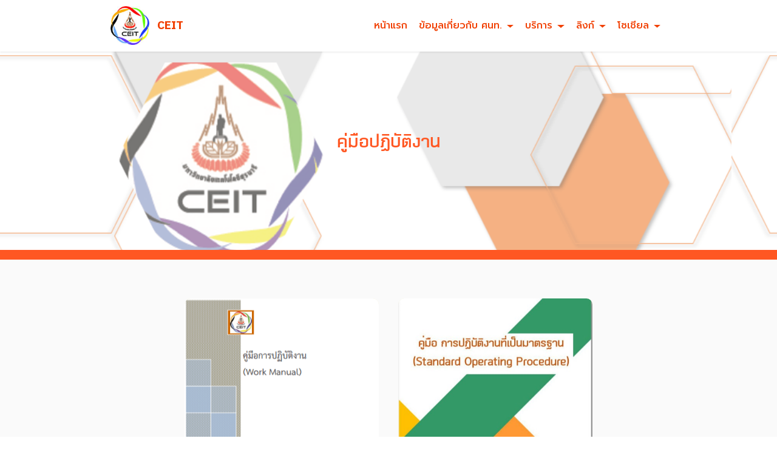

--- FILE ---
content_type: text/html
request_url: https://ceit.sut.ac.th/manual-work.html
body_size: 4976
content:
<!DOCTYPE html>
<html  >
<head>
  <!-- Site made with Mobirise Website Builder v5.5.0, https://mobirise.com -->
  <meta charset="UTF-8">
  <meta http-equiv="X-UA-Compatible" content="IE=edge">
  <meta name="generator" content="Mobirise v5.5.0, mobirise.com">
  <meta name="viewport" content="width=device-width, initial-scale=1, minimum-scale=1">
  <link rel="shortcut icon" href="assets/images/ceit-logo-94x94.jpg" type="image/x-icon">
  <meta name="description" content="">
  
  
  <title>คู่มือปฏิบัติงาน</title>
  <link rel="stylesheet" href="assets/web/assets/mobirise-icons/mobirise-icons.css">
  <link rel="stylesheet" href="assets/bootstrap/css/bootstrap.min.css">
  <link rel="stylesheet" href="assets/bootstrap/css/bootstrap-grid.min.css">
  <link rel="stylesheet" href="assets/bootstrap/css/bootstrap-reboot.min.css">
  <link rel="stylesheet" href="assets/dropdown/css/style.css">
  <link rel="stylesheet" href="assets/socicon/css/styles.css">
  <link rel="stylesheet" href="assets/theme/css/style.css">
  <link href="assets/fonts/style.css" rel="stylesheet">
  <link rel="preload" href="https://fonts.googleapis.com/css?family=IBM+Plex+Sans+Thai:100,200,300,400,500,600,700&display=swap" as="style" onload="this.onload=null;this.rel='stylesheet'">
  <noscript><link rel="stylesheet" href="https://fonts.googleapis.com/css?family=IBM+Plex+Sans+Thai:100,200,300,400,500,600,700&display=swap"></noscript>
  <link rel="preload" href="https://fonts.googleapis.com/css?family=Prompt:100,100i,200,200i,300,300i,400,400i,500,500i,600,600i,700,700i,800,800i,900,900i&display=swap" as="style" onload="this.onload=null;this.rel='stylesheet'">
  <noscript><link rel="stylesheet" href="https://fonts.googleapis.com/css?family=Prompt:100,100i,200,200i,300,300i,400,400i,500,500i,600,600i,700,700i,800,800i,900,900i&display=swap"></noscript>
  <link rel="preload" as="style" href="assets/mobirise/css/mbr-additional.css"><link rel="stylesheet" href="assets/mobirise/css/mbr-additional.css" type="text/css">
  
  
  
  
</head>
<body>
  
  <section data-bs-version="5.1" class="menu menu1 cid-sSqScfwOlV" once="menu" id="menu1-cp">
    

    <nav class="navbar navbar-dropdown navbar-fixed-top navbar-expand-lg">
        <div class="container">
            <div class="wrapper d-flex w-100 flex-wrap">
                <div class="navbar-brand">
                    <span class="navbar-logo">
                        <a href="index.html">
                            <img src="assets/images/ceit-logo-94x94.jpg" alt="Mobirise" style="height: 4rem;">
                        </a>
                    </span>
                    <span class="navbar-caption-wrap"><a class="navbar-caption text-primary display-5" href="index.html">CEIT</a></span>
                </div>
                <button class="navbar-toggler" type="button" data-toggle="collapse" data-bs-toggle="collapse" data-target="#navbarSupportedContent" data-bs-target="#navbarSupportedContent" aria-controls="navbarNavAltMarkup" aria-expanded="false" aria-label="Toggle navigation">
                    <div class="hamburger">
                        <span></span>
                        <span></span>
                        <span></span>
                        <span></span>
                    </div>
                </button>
                <div class="collapse navbar-collapse" id="navbarSupportedContent">
                    <ul class="navbar-nav nav-dropdown text-uppercase nav-right" data-app-modern-menu="true"><li class="nav-item"><a class="nav-link link text-primary display-4" href="index.html#header1-2">หน้าแรก</a></li><li class="nav-item dropdown"><a class="nav-link link text-primary dropdown-toggle display-4" href="index.html#content7-e" data-toggle="dropdown-submenu" data-bs-toggle="dropdown" data-bs-auto-close="outside" aria-expanded="false">ข้อมูลเกี่ยวกับ ศนท.</a><div class="dropdown-menu" aria-labelledby="dropdown-undefined"><div class="dropdown"><a class="text-primary dropdown-item dropdown-toggle display-4" href="index.html#content02-4r" data-toggle="dropdown-submenu" data-bs-toggle="dropdown" data-bs-auto-close="outside" aria-expanded="false">ข้อมูลองค์กร</a><div class="dropdown-menu dropdown-submenu" aria-labelledby="dropdown-undefined"><a class="text-primary dropdown-item display-4" href="background.html">ประวัติความเป็นมา</a><a class="text-primary dropdown-item display-4" href="vision.html">ปณิธาน วิสัยทัศน์ พันธกิจ ภารกิจ</a><a class="text-primary dropdown-item display-4" href="value.html">ค่านิยม</a><a class="text-primary dropdown-item display-4" href="authority.html">อำนาจหน้าที่</a></div></div><div class="dropdown"><a class="text-primary dropdown-item dropdown-toggle display-4" href="index.html#content02-4w" data-toggle="dropdown-submenu" data-bs-toggle="dropdown" data-bs-auto-close="outside" aria-expanded="false">การบริหารงาน</a><div class="dropdown-menu dropdown-submenu" aria-labelledby="dropdown-undefined"><a class="text-primary dropdown-item display-4" href="board.html">คณะกรรมการบริหารองค์กร</a><a class="text-primary dropdown-item display-4" href="board.html#content02-60">การบริหารองค์กรของผู้บริหาร</a><a class="text-primary dropdown-item display-4" href="structure.html">โครงสร้างองค์กร ภาระหน้าที่ <br>และความรับผิดชอบ</a></div></div><div class="dropdown"><a class="text-primary dropdown-item dropdown-toggle show display-4" href="index.html#content01-z" data-toggle="dropdown-submenu" data-bs-toggle="dropdown" data-bs-auto-close="outside" aria-expanded="false">บุคลากร</a><div class="dropdown-menu dropdown-submenu show" aria-labelledby="dropdown-undefined" data-bs-popper="none"><a class="text-primary dropdown-item display-4" href="executive.html">ผู้บริหาร</a><a class="text-primary dropdown-item display-4" href="admin-div.html">ฝ่ายบริหารงานทั่วไป</a><a class="text-primary dropdown-item display-4" href="rd-div.html">ฝ่ายวิจัยและพัฒนาสื่อการศึกษา</a><a class="text-primary dropdown-item display-4" href="comp-div.html">ฝ่ายผลิตสื่อคอมพิวเตอร์</a><a class="text-primary dropdown-item display-4" href="media-div.html">ฝ่ายผลิตสื่อโสตทัศน์</a><a class="text-primary dropdown-item display-4" href="tech-div.html">ฝ่ายเทคนิควิศวกรรม</a><a class="text-primary dropdown-item display-4" href="pub-div.html">สำนักพิมพ์</a><a class="text-primary dropdown-item display-4" href="inno-div.html">ฝ่ายพัฒนานวัตกรรม</a></div></div><a class="text-primary dropdown-item display-4" href="annual.html" aria-expanded="false">ผลการดำเนินงานตามภารกิจ</a><div class="dropdown"><a class="text-primary dropdown-item dropdown-toggle display-4" href="index.html#content7-e" data-toggle="dropdown-submenu" data-bs-toggle="dropdown" data-bs-auto-close="outside" aria-expanded="false">ผลการสำรวจความพึงพอใจ</a><div class="dropdown-menu dropdown-submenu" aria-labelledby="dropdown-undefined"><a class="text-primary dropdown-item display-4" href="sat-ceit.html">ความพึงพอใจการให้บริการตามภารกิจ</a><a class="text-primary dropdown-item display-4" href="sat-elearn.html">ความพึงพอใจการให้บริการ SUT e-Learning</a></div></div><a class="text-primary dropdown-item show display-4" href="manual-work.html" aria-expanded="false">คู่มือปฏิบัติงาน</a><a class="text-primary dropdown-item display-4" href="protect.html">มาตรการป้องกัน และแนวทางแก้ปัญหาทุจริต</a><a class="text-primary dropdown-item show display-4" href="law.html" aria-expanded="false">กฏหมายที่เกี่ยวข้อง</a><div class="dropdown"><a class="text-primary dropdown-item dropdown-toggle display-4" href="index.html#content7-e" data-toggle="dropdown-submenu" data-bs-toggle="dropdown" data-bs-auto-close="outside" aria-expanded="false">ร้องเรียน</a><div class="dropdown-menu dropdown-submenu" aria-labelledby="dropdown-undefined"><a class="text-primary dropdown-item display-4" href="channel.html">ช่องทางแจ้งเรื่องร้องเรียน</a><a class="text-primary dropdown-item display-4" href="ceit-mgn.html">การจัดการข้อร้องเรียน</a><a class="text-primary dropdown-item display-4" href="https://ceit.sut.ac.th/appeal/" target="_blank">สายตรงผู้อำนวยการ</a></div></div></div></li>
                        <li class="nav-item dropdown"><a class="nav-link link text-primary dropdown-toggle display-4" href="index.html#team1-7" data-toggle="dropdown-submenu" data-bs-toggle="dropdown" data-bs-auto-close="outside" aria-expanded="false">บริการ</a><div class="dropdown-menu" aria-labelledby="dropdown-undefined"><a class="text-primary dropdown-item show display-4" href="https://ceit.sut.ac.th/eservice" aria-expanded="false" target="_blank">การให้บริการ</a><a class="text-primary dropdown-item display-4" href="pup-main.html">สำนักพิมพ์มหาวิทยาลัยเทคโนโลยีสุรนารี</a><a class="text-primary dropdown-item display-4" href="form.html">แบบขอใช้บริการ</a><a class="text-primary dropdown-item display-4" href="https://ceit.sut.ac.th/questionnaire/qn/" target="_blank">ประเมินความพึงพอใจการให้บริการ</a></div>
                        </li>
                        <li class="nav-item dropdown"><a class="nav-link link text-primary dropdown-toggle display-4" href="index.html#team3-8" data-toggle="dropdown-submenu" data-bs-toggle="dropdown" data-bs-auto-close="outside" aria-expanded="false">ลิงก์</a><div class="dropdown-menu" aria-labelledby="dropdown-undefined"><a class="text-primary dropdown-item display-4" href="qa.html">การประกันคุณภาพการศึกษา</a><a class="text-primary dropdown-item display-4" href="https://elearning2.sut.ac.th/" target="_blank">sut e-learning</a><a class="text-primary dropdown-item display-4" href="storage.html">CEIT storage system</a><a class="text-primary dropdown-item display-4" href="https://xlane.sut.ac.th/home/" target="_blank">SUT X-LANE</a></div>
                        </li><li class="nav-item dropdown"><a class="nav-link link text-primary dropdown-toggle display-4" href="index.html#team3-8" data-toggle="dropdown-submenu" data-bs-toggle="dropdown" data-bs-auto-close="outside" aria-expanded="false">โซเชียล</a><div class="dropdown-menu" aria-labelledby="dropdown-undefined"><a class="text-primary dropdown-item display-4" href="https://www.facebook.com/Ceit.Sut" target="_blank">เฟซบุ๊ก CEIT</a><a class="text-primary dropdown-item display-4" href="https://www.facebook.com/sut.elearning" target="_blank">เฟซบุ๊ก sut e-learning</a><a class="text-primary dropdown-item display-4" href="https://line.me/ti/p/~sutelearning" target="_blank">ไลน์ sut E-learning</a></div></li></ul>
                    
                    
                </div>
            </div>

        </div>
    </nav>
</section>

<section data-bs-version="5.1" class="cid-sSqSchUp5p" id="extHeader4-cq">
    
    <div class="scroll-wrapper" style="animation-duration: 60s;"></div>
    <div class="scroll-wrapper second" style="animation-duration: 60s;"></div>
    <div class="mbr-overlay" style="opacity: 0.4; background-color: rgb(255, 255, 255);">
    </div>
    <div class="container text-center block-content" data-stellar-background-ratio=".5">
      <div class="row justify-content-center slider-wrapper">
        <div class="col-md-10">
          <h2 class="mbr-section-title mbr-fonts-style mbr-bold align-center display-2">คู่มือปฏิบัติงาน</h2>
          <h4>
        </h4></div>
      </div>
    </div>
    
</section>

<section data-bs-version="5.1" class="image01 cid-sSqScj3k7g" id="image01-cr">
    </section>

<section data-bs-version="5.1" class="team2 cid-t1qRLgJoUj" id="team2-o9">
    

    
    <div class="container-fluid">
        <div class="wrapp">
            <div class="row justify-content-center">
                

                <div class="col-sm-6 col-lg-4">
                    <div class="card-wrap mb-3">
                        <div class="image-wrap">
                            <a href="assets/files/O13-Work-manual.pdf" target="_blank"><img src="assets/images/2022-02-08-103953-392x556.png" alt=""></a>
                        </div>
                        <div class="content-wrap text-white">
                            <p class="mbr-text mbr-fonts-style text-center mb-0 display-4">
                                <a href="assets/files/O13-Work-manual.pdf" class="text-primary" target="_blank">คู่มือปฎิบัติงานตามภารกิจ</a>
                            </p>
                        </div>
                    </div>
                    <div class="row">
                        <div class="col-12">
                            <div class="wrapper pt-2 mb-5 mb-lg-0">
                                <div class="row">
                                    
                                    <div class="col-9">
                                        
                                        
                                    </div>
                                </div>
                                <div class="col-12">
                                    
                                </div>
                            </div>
                        </div>
                    </div>
                </div>

                <div class="col-sm-6 col-lg-4">
                    <div class="card-wrap mb-3">
                        <div class="image-wrap">
                            <a href="assets/files/O14-SOP.pdf" target="_blank"><img src="assets/images/manual-s-506x583.jpeg" alt=""></a>
                        </div>
                        <div class="content-wrap text-white text-center">
                            <p class="mbr-text mbr-fonts-style mb-0 display-4">
                                <a href="assets/files/O14-SOP.pdf" class="text-primary" target="_blank">คู่มือปฏิบัติงานที่เป็นมาตรฐาน</a>
                            </p>
                        </div>
                    </div>
                    <div class="wrapper pt-2 mb-5 mb-lg-0">
                        <div class="row">
                            <div class="col-12">
                                <div class="row">
                                    
                                    <div class="col-9">
                                        
                                        
                                    </div>
                                </div>
                                <div class="col-12">
                                    
                                </div>
                            </div>
                        </div>
                    </div>

                </div>

                

            </div>
        </div>

    </div>
</section>

<section data-bs-version="5.1" class="extFooter cid-sSqScmjn3e" id="extFooter2-cu">
    

    

    <div class="container">
        <div class="row justify-content-center mbr-white">
            <div class="col-md-6 first-column col-lg-4">
                <h2 class="mbr-section-title mbr-fonts-style pb-2 display-1"><strong>ติดต่อ ศูนย์นวัตกรรมและเทคโนโลยีการศึกษา มหาวิทยาลัยเทคโนโลยีสุรนารี&nbsp;</strong></h2>
                <h3 class="mbr-section-subtitle mbr-fonts-style mbr-lighter display-4"><a href="https://www.google.com/maps/place/%E0%B8%A8%E0%B8%B9%E0%B8%99%E0%B8%A2%E0%B9%8C%E0%B8%99%E0%B8%A7%E0%B8%B1%E0%B8%95%E0%B8%81%E0%B8%A3%E0%B8%A3%E0%B8%A1%E0%B9%81%E0%B8%A5%E0%B8%B0%E0%B9%80%E0%B8%97%E0%B8%84%E0%B9%82%E0%B8%99%E0%B9%82%E0%B8%A5%E0%B8%A2%E0%B8%B5%E0%B8%81%E0%B8%B2%E0%B8%A3%E0%B8%A8%E0%B8%B6%E0%B8%81%E0%B8%A9%E0%B8%B2/@14.8751268,102.0187935,17z/data=!3m1!4b1!4m5!3m4!1s0x311eada183067f8d:0xc28166ee4402ba32!8m2!3d14.8751268!4d102.0209822" class="text-danger" target="_blank">อาคารปฏิบัติการด้านเทคโนโลยีดิจิทัล เลขที่ 111 มหาวิทยาลัยเทคโนโลยีสุรนารี ถ.มหาวิทยาลัย ต.สุรนารี อ.เมือง จ.นครราชสีมา 30000</a><br><br></h3>
                
            </div>
            <div class="col-md-6 second-column col-lg-4">
                <h2 class="mbr-section-title mbr-fonts-style pb-2 display-1"><strong>
                    ข้อมูลการติดต่อ
                </strong></h2>
                <h3 class="mbr-section-subtitle mbr-fonts-style mbr-lighter display-4">e-Mail : <a href="mailto:ceitall@sut.ac.th" class="text-primary">ceitall@sut.ac.th</a><br>โทรสาร :&nbsp;<a href="tel:+66-44-22-5747" class="text-primary">+66-44-22-5747</a>
                </h3>
                <div class="icons-wrapper">
                    <ul>
                        <li>
                            <a class="icon-transition" href="https://www.facebook.com/Ceit.Sut/?ref=page_internal" target="_blank">
                                <span class="mbr-iconfont socicon-facebook socicon" style="color: rgb(49, 150, 188); fill: rgb(49, 150, 188);"></span>
                            </a>
                        </li>
                        
                        
                        
                        
                        
                    </ul>
                </div>
            </div>
            <div class="col-md-7 col-lg-4 third-column">
                <h2 class="mbr-section-title mbr-fonts-style pb-2 display-1"><strong>โทรศัพท์ติดต่อ</strong></h2>
                <h3 class="mbr-section-subtitle mbr-fonts-style mbr-lighter display-4">โทรศัพท์ :&nbsp;<a href="tel:+66-44-22-5777" class="text-primary">+66-44-22-5777</a></h3>
                
            </div>
        </div>
    </div>
</section>

<section data-bs-version="5.1" class="footer1 petsm4_footer1 cid-sSqScqXPOf" once="footers" id="footer1-cv">

	

	

	<div class="container">
		<div class="media-container-row align-center mbr-white">
			<div class="col-12">
				<p class="mbr-text mb-0 mbr-fonts-style display-1">ยินดีต้อนรับ</p>
			</div>
		</div>
	</div>
</section>


<script src="assets/bootstrap/js/bootstrap.bundle.min.js"></script>
  <script src="assets/smoothscroll/smooth-scroll.js"></script>
  <script src="assets/ytplayer/index.js"></script>
  <script src="assets/dropdown/js/navbar-dropdown.js"></script>
  <script src="assets/theme/js/script.js"></script>
  <script src="assets/formoid/formoid.min.js"></script>
  
  
  
 <div id="scrollToTop" class="scrollToTop mbr-arrow-up"><a style="text-align: center;"><i class="mbr-arrow-up-icon mbr-arrow-up-icon-cm cm-icon cm-icon-smallarrow-up"></i></a></div>
  </body>
</html>

--- FILE ---
content_type: text/css
request_url: https://ceit.sut.ac.th/assets/mobirise/css/mbr-additional.css
body_size: 623968
content:
body {
  font-family: Space Grotesk;
}
.display-1 {
  font-family: 'SUT Bold ver 1.00';
  font-size: 2rem;
  line-height: 1.1;
}
.display-1 > .mbr-iconfont {
  font-size: 2.5rem;
}
.display-2 {
  font-family: 'SUT Bold ver 1.00';
  font-size: 2.5rem;
  line-height: 1.1;
}
.display-2 > .mbr-iconfont {
  font-size: 3.125rem;
}
.display-4 {
  font-family: 'Prompt', sans-serif;
  font-size: 1rem;
  line-height: 1.5;
}
.display-4 > .mbr-iconfont {
  font-size: 1.25rem;
}
.display-5 {
  font-family: 'IBM Plex Sans Thai', sans-serif;
  font-size: 1.2rem;
  line-height: 1.5;
}
.display-5 > .mbr-iconfont {
  font-size: 1.5rem;
}
.display-7 {
  font-family: 'IBM Plex Sans Thai', sans-serif;
  font-size: 1rem;
  line-height: 1.5;
}
.display-7 > .mbr-iconfont {
  font-size: 1.25rem;
}
/* ---- Fluid typography for mobile devices ---- */
/* 1.4 - font scale ratio ( bootstrap == 1.42857 ) */
/* 100vw - current viewport width */
/* (48 - 20)  48 == 48rem == 768px, 20 == 20rem == 320px(minimal supported viewport) */
/* 0.65 - min scale variable, may vary */
@media (max-width: 992px) {
  .display-1 {
    font-size: 1.6rem;
  }
}
@media (max-width: 768px) {
  .display-1 {
    font-size: 1.4rem;
    font-size: calc( 1.35rem + (2 - 1.35) * ((100vw - 20rem) / (48 - 20)));
    line-height: calc( 1.1 * (1.35rem + (2 - 1.35) * ((100vw - 20rem) / (48 - 20))));
  }
  .display-2 {
    font-size: 2rem;
    font-size: calc( 1.525rem + (2.5 - 1.525) * ((100vw - 20rem) / (48 - 20)));
    line-height: calc( 1.3 * (1.525rem + (2.5 - 1.525) * ((100vw - 20rem) / (48 - 20))));
  }
  .display-4 {
    font-size: 0.8rem;
    font-size: calc( 1rem + (1 - 1) * ((100vw - 90rem) / (48 - 25)));
    line-height: calc( 1.4 * (1rem + (1 - 1) * ((100vw - 20rem) / (48 - 25))));
  }
  .display-5 {
    font-size: 0.96rem;
    font-size: calc( 1.07rem + (1.2 - 1.07) * ((100vw - 40rem) / (48 - 20)));
    line-height: calc( 1.4 * (1.07rem + (1.2 - 1.07) * ((100vw - 20rem) / (48 - 20))));
  }
  .display-7 {
    font-size: 0.8rem;
    font-size: calc( 1rem + (1 - 1) * ((100vw - 20rem) / (48 - 20)));
    line-height: calc( 1.4 * (1rem + (1 - 1) * ((100vw - 20rem) / (48 - 20))));
  }
}
/* Buttons */
.btn {
  padding: 0.6rem 1.2rem;
  border-radius: 4px;
}
.btn-sm {
  padding: 0.6rem 1.2rem;
  border-radius: 4px;
}
.btn-md {
  padding: 0.6rem 1.2rem;
  border-radius: 4px;
}
.btn-lg {
  padding: 1rem 2.6rem;
  border-radius: 4px;
}
.bg-primary {
  background-color: #f14105 !important;
}
.bg-success {
  background-color: #aeffb6 !important;
}
.bg-info {
  background-color: #78c5e2 !important;
}
.bg-warning {
  background-color: #ffa29d !important;
}
.bg-danger {
  background-color: #416c7a !important;
}
.btn-primary,
.btn-primary:active {
  background-color: #f14105 !important;
  border-color: #f14105 !important;
  color: #ffffff !important;
  box-shadow: none;
}
.btn-primary:hover,
.btn-primary:focus,
.btn-primary.focus,
.btn-primary.active {
  color: #ffffff !important;
  background-color: #9c2a03 !important;
  border-color: #9c2a03 !important;
}
.btn-primary.disabled,
.btn-primary:disabled {
  color: #ffffff !important;
  background-color: #9c2a03 !important;
  border-color: #9c2a03 !important;
}
.btn-secondary,
.btn-secondary:active {
  background-color: #cacbcc !important;
  border-color: #cacbcc !important;
  color: #ffffff !important;
  box-shadow: none;
}
.btn-secondary:hover,
.btn-secondary:focus,
.btn-secondary.focus,
.btn-secondary.active {
  color: #ffffff !important;
  background-color: #9ea0a1 !important;
  border-color: #9ea0a1 !important;
}
.btn-secondary.disabled,
.btn-secondary:disabled {
  color: #ffffff !important;
  background-color: #9ea0a1 !important;
  border-color: #9ea0a1 !important;
}
.btn-info,
.btn-info:active {
  background-color: #78c5e2 !important;
  border-color: #78c5e2 !important;
  color: #ffffff !important;
  box-shadow: none;
}
.btn-info:hover,
.btn-info:focus,
.btn-info.focus,
.btn-info.active {
  color: #ffffff !important;
  background-color: #31a6d3 !important;
  border-color: #31a6d3 !important;
}
.btn-info.disabled,
.btn-info:disabled {
  color: #ffffff !important;
  background-color: #31a6d3 !important;
  border-color: #31a6d3 !important;
}
.btn-success,
.btn-success:active {
  background-color: #aeffb6 !important;
  border-color: #aeffb6 !important;
  color: #00ae11 !important;
  box-shadow: none;
}
.btn-success:hover,
.btn-success:focus,
.btn-success.focus,
.btn-success.active {
  color: #005709 !important;
  background-color: #57ff68 !important;
  border-color: #57ff68 !important;
}
.btn-success.disabled,
.btn-success:disabled {
  color: #00ae11 !important;
  background-color: #57ff68 !important;
  border-color: #57ff68 !important;
}
.btn-warning,
.btn-warning:active {
  background-color: #ffa29d !important;
  border-color: #ffa29d !important;
  color: #ffffff !important;
  box-shadow: none;
}
.btn-warning:hover,
.btn-warning:focus,
.btn-warning.focus,
.btn-warning.active {
  color: #ffffff !important;
  background-color: #ff5046 !important;
  border-color: #ff5046 !important;
}
.btn-warning.disabled,
.btn-warning:disabled {
  color: #ffffff !important;
  background-color: #ff5046 !important;
  border-color: #ff5046 !important;
}
.btn-danger,
.btn-danger:active {
  background-color: #416c7a !important;
  border-color: #416c7a !important;
  color: #ffffff !important;
  box-shadow: none;
}
.btn-danger:hover,
.btn-danger:focus,
.btn-danger.focus,
.btn-danger.active {
  color: #ffffff !important;
  background-color: #233a41 !important;
  border-color: #233a41 !important;
}
.btn-danger.disabled,
.btn-danger:disabled {
  color: #ffffff !important;
  background-color: #233a41 !important;
  border-color: #233a41 !important;
}
.btn-white,
.btn-white:active {
  background-color: #fafafa !important;
  border-color: #fafafa !important;
  color: #7a7a7a !important;
  box-shadow: none;
}
.btn-white:hover,
.btn-white:focus,
.btn-white.focus,
.btn-white.active {
  color: #4f4f4f !important;
  background-color: #cfcfcf !important;
  border-color: #cfcfcf !important;
}
.btn-white.disabled,
.btn-white:disabled {
  color: #7a7a7a !important;
  background-color: #cfcfcf !important;
  border-color: #cfcfcf !important;
}
.btn-black,
.btn-black:active {
  background-color: #232323 !important;
  border-color: #232323 !important;
  color: #ffffff !important;
  box-shadow: none;
}
.btn-black:hover,
.btn-black:focus,
.btn-black.focus,
.btn-black.active {
  color: #ffffff !important;
  background-color: #000000 !important;
  border-color: #000000 !important;
}
.btn-black.disabled,
.btn-black:disabled {
  color: #ffffff !important;
  background-color: #000000 !important;
  border-color: #000000 !important;
}
.btn-primary-outline,
.btn-primary-outline:active {
  background-color: transparent !important;
  border-color: #9c2a03;
  color: #f14105;
}
.btn-primary-outline:hover,
.btn-primary-outline:focus,
.btn-primary-outline.focus,
.btn-primary-outline.active {
  color: #9c2a03 !important;
  background-color: transparent!important;
  border-color: #9c2a03 !important;
  box-shadow: none!important;
}
.btn-primary-outline.disabled,
.btn-primary-outline:disabled {
  color: #ffffff !important;
  background-color: #f14105 !important;
  border-color: #f14105 !important;
}
.btn-secondary-outline,
.btn-secondary-outline:active {
  background-color: transparent !important;
  border-color: #9ea0a1;
  color: #cacbcc;
}
.btn-secondary-outline:hover,
.btn-secondary-outline:focus,
.btn-secondary-outline.focus,
.btn-secondary-outline.active {
  color: #9ea0a1 !important;
  background-color: transparent!important;
  border-color: #9ea0a1 !important;
  box-shadow: none!important;
}
.btn-secondary-outline.disabled,
.btn-secondary-outline:disabled {
  color: #ffffff !important;
  background-color: #cacbcc !important;
  border-color: #cacbcc !important;
}
.btn-info-outline,
.btn-info-outline:active {
  background-color: transparent !important;
  border-color: #31a6d3;
  color: #78c5e2;
}
.btn-info-outline:hover,
.btn-info-outline:focus,
.btn-info-outline.focus,
.btn-info-outline.active {
  color: #31a6d3 !important;
  background-color: transparent!important;
  border-color: #31a6d3 !important;
  box-shadow: none!important;
}
.btn-info-outline.disabled,
.btn-info-outline:disabled {
  color: #ffffff !important;
  background-color: #78c5e2 !important;
  border-color: #78c5e2 !important;
}
.btn-success-outline,
.btn-success-outline:active {
  background-color: transparent !important;
  border-color: #57ff68;
  color: #aeffb6;
}
.btn-success-outline:hover,
.btn-success-outline:focus,
.btn-success-outline.focus,
.btn-success-outline.active {
  color: #57ff68 !important;
  background-color: transparent!important;
  border-color: #57ff68 !important;
  box-shadow: none!important;
}
.btn-success-outline.disabled,
.btn-success-outline:disabled {
  color: #00ae11 !important;
  background-color: #aeffb6 !important;
  border-color: #aeffb6 !important;
}
.btn-warning-outline,
.btn-warning-outline:active {
  background-color: transparent !important;
  border-color: #ff5046;
  color: #ffa29d;
}
.btn-warning-outline:hover,
.btn-warning-outline:focus,
.btn-warning-outline.focus,
.btn-warning-outline.active {
  color: #ff5046 !important;
  background-color: transparent!important;
  border-color: #ff5046 !important;
  box-shadow: none!important;
}
.btn-warning-outline.disabled,
.btn-warning-outline:disabled {
  color: #ffffff !important;
  background-color: #ffa29d !important;
  border-color: #ffa29d !important;
}
.btn-danger-outline,
.btn-danger-outline:active {
  background-color: transparent !important;
  border-color: #233a41;
  color: #416c7a;
}
.btn-danger-outline:hover,
.btn-danger-outline:focus,
.btn-danger-outline.focus,
.btn-danger-outline.active {
  color: #233a41 !important;
  background-color: transparent!important;
  border-color: #233a41 !important;
  box-shadow: none!important;
}
.btn-danger-outline.disabled,
.btn-danger-outline:disabled {
  color: #ffffff !important;
  background-color: #416c7a !important;
  border-color: #416c7a !important;
}
.btn-black-outline,
.btn-black-outline:active {
  background-color: transparent !important;
  border-color: #000000;
  color: #232323;
}
.btn-black-outline:hover,
.btn-black-outline:focus,
.btn-black-outline.focus,
.btn-black-outline.active {
  color: #000000 !important;
  background-color: transparent!important;
  border-color: #000000 !important;
  box-shadow: none!important;
}
.btn-black-outline.disabled,
.btn-black-outline:disabled {
  color: #ffffff !important;
  background-color: #232323 !important;
  border-color: #232323 !important;
}
.btn-white-outline,
.btn-white-outline:active {
  background-color: transparent !important;
  border-color: #cfcfcf;
  color: #fafafa;
}
.btn-white-outline:hover,
.btn-white-outline:focus,
.btn-white-outline.focus,
.btn-white-outline.active {
  color: #cfcfcf !important;
  background-color: transparent!important;
  border-color: #cfcfcf !important;
  box-shadow: none!important;
}
.btn-white-outline.disabled,
.btn-white-outline:disabled {
  color: #7a7a7a !important;
  background-color: #fafafa !important;
  border-color: #fafafa !important;
}
.text-primary {
  color: #f14105 !important;
}
.text-secondary {
  color: #cacbcc !important;
}
.text-success {
  color: #aeffb6 !important;
}
.text-info {
  color: #78c5e2 !important;
}
.text-warning {
  color: #ffa29d !important;
}
.text-danger {
  color: #416c7a !important;
}
.text-white {
  color: #fafafa !important;
}
.text-black {
  color: #232323 !important;
}
a.text-primary:hover,
a.text-primary:focus,
a.text-primary.active {
  color: #8d2603 !important;
}
a.text-secondary:hover,
a.text-secondary:focus,
a.text-secondary.active {
  color: #96989a !important;
}
a.text-success:hover,
a.text-success:focus,
a.text-success.active {
  color: #48ff5a !important;
}
a.text-info:hover,
a.text-info:focus,
a.text-info.active {
  color: #2b9ec9 !important;
}
a.text-warning:hover,
a.text-warning:focus,
a.text-warning.active {
  color: #ff4137 !important;
}
a.text-danger:hover,
a.text-danger:focus,
a.text-danger.active {
  color: #1e3137 !important;
}
a.text-white:hover,
a.text-white:focus,
a.text-white.active {
  color: #c7c7c7 !important;
}
a.text-black:hover,
a.text-black:focus,
a.text-black.active {
  color: #000000 !important;
}
a[class*="text-"]:not(.nav-link):not(.dropdown-item):not([role]):not(.navbar-caption) {
  position: relative;
  background-image: transparent;
  background-size: 10000px 2px;
  background-repeat: no-repeat;
  background-position: 0px 1.2em;
  background-position: -10000px 1.2em;
}
a[class*="text-"]:not(.nav-link):not(.dropdown-item):not([role]):not(.navbar-caption):hover {
  transition: background-position 2s ease-in-out;
  background-image: linear-gradient(currentColor 50%, currentColor 50%);
  background-position: 0px 1.2em;
}
.nav-tabs .nav-link.active {
  color: #f14105;
}
.nav-tabs .nav-link:not(.active) {
  color: #232323;
}
.alert-success {
  background-color: #70c770;
}
.alert-info {
  background-color: #78c5e2;
}
.alert-warning {
  background-color: #ffa29d;
}
.alert-danger {
  background-color: #416c7a;
}
.mbr-gallery-filter li.active .btn {
  background-color: #f14105;
  border-color: #f14105;
  color: #ffffff;
}
.mbr-gallery-filter li.active .btn:focus {
  box-shadow: none;
}
a,
a:hover {
  color: #f14105;
}
.mbr-plan-header.bg-primary .mbr-plan-subtitle,
.mbr-plan-header.bg-primary .mbr-plan-price-desc {
  color: #fed3c4;
}
.mbr-plan-header.bg-success .mbr-plan-subtitle,
.mbr-plan-header.bg-success .mbr-plan-price-desc {
  color: #ffffff;
}
.mbr-plan-header.bg-info .mbr-plan-subtitle,
.mbr-plan-header.bg-info .mbr-plan-price-desc {
  color: #ffffff;
}
.mbr-plan-header.bg-warning .mbr-plan-subtitle,
.mbr-plan-header.bg-warning .mbr-plan-price-desc {
  color: #ffffff;
}
.mbr-plan-header.bg-danger .mbr-plan-subtitle,
.mbr-plan-header.bg-danger .mbr-plan-price-desc {
  color: #7facbb;
}
/* Scroll to top button*/
.form-control {
  font-family: 'Prompt', sans-serif;
  font-size: 1rem;
  line-height: 1.5;
  font-weight: 400;
}
.form-control > .mbr-iconfont {
  font-size: 1.25rem;
}
.form-control:hover,
.form-control:focus {
  box-shadow: rgba(0, 0, 0, 0.07) 0px 1px 1px 0px, rgba(0, 0, 0, 0.07) 0px 1px 3px 0px, rgba(0, 0, 0, 0.03) 0px 0px 0px 1px;
  border-color: #f14105 !important;
}
.form-control:-webkit-input-placeholder {
  font-family: 'Prompt', sans-serif;
  font-size: 1rem;
  line-height: 1.5;
  font-weight: 400;
}
.form-control:-webkit-input-placeholder > .mbr-iconfont {
  font-size: 1.25rem;
}
blockquote {
  border-color: #f14105;
}
/* Forms */
.jq-selectbox li:hover,
.jq-selectbox li.selected {
  background-color: #f14105;
  color: #ffffff;
}
.jq-number__spin {
  transition: 0.25s ease;
}
.jq-number__spin:hover {
  border-color: #f14105;
}
.jq-selectbox .jq-selectbox__trigger-arrow,
.jq-number__spin.minus:after,
.jq-number__spin.plus:after {
  transition: 0.4s;
  border-top-color: #353535;
  border-bottom-color: #353535;
}
.jq-selectbox:hover .jq-selectbox__trigger-arrow,
.jq-number__spin.minus:hover:after,
.jq-number__spin.plus:hover:after {
  border-top-color: #f14105;
  border-bottom-color: #f14105;
}
.xdsoft_datetimepicker .xdsoft_calendar td.xdsoft_default,
.xdsoft_datetimepicker .xdsoft_calendar td.xdsoft_current,
.xdsoft_datetimepicker .xdsoft_timepicker .xdsoft_time_box > div > div.xdsoft_current {
  color: #ffffff !important;
  background-color: #f14105 !important;
  box-shadow: none !important;
}
.xdsoft_datetimepicker .xdsoft_calendar td:hover,
.xdsoft_datetimepicker .xdsoft_timepicker .xdsoft_time_box > div > div:hover {
  color: #000000 !important;
  background: #cacbcc !important;
  box-shadow: none !important;
}
.lazy-bg {
  background-image: none !important;
}
.lazy-placeholder:not(section),
.lazy-none {
  display: block;
  position: relative;
  padding-bottom: 56.25%;
  width: 100%;
  height: auto;
}
iframe.lazy-placeholder,
.lazy-placeholder:after {
  content: '';
  position: absolute;
  width: 200px;
  height: 200px;
  background: transparent no-repeat center;
  background-size: contain;
  top: 50%;
  left: 50%;
  transform: translateX(-50%) translateY(-50%);
  background-image: url("data:image/svg+xml;charset=UTF-8,%3csvg width='32' height='32' viewBox='0 0 64 64' xmlns='http://www.w3.org/2000/svg' stroke='%23f14105' %3e%3cg fill='none' fill-rule='evenodd'%3e%3cg transform='translate(16 16)' stroke-width='2'%3e%3ccircle stroke-opacity='.5' cx='16' cy='16' r='16'/%3e%3cpath d='M32 16c0-9.94-8.06-16-16-16'%3e%3canimateTransform attributeName='transform' type='rotate' from='0 16 16' to='360 16 16' dur='1s' repeatCount='indefinite'/%3e%3c/path%3e%3c/g%3e%3c/g%3e%3c/svg%3e");
}
section.lazy-placeholder:after {
  opacity: 0.5;
}
body {
  overflow-x: hidden;
}
a {
  transition: color 0.6s;
}
.cid-sJfYrbSYZg {
  z-index: 1000;
  width: 100%;
  position: relative;
  min-height: 60px;
}
.cid-sJfYrbSYZg nav.navbar {
  position: fixed;
}
.cid-sJfYrbSYZg .wrapper {
  justify-content: space-between;
  padding: 0 6rem;
}
@media (max-width: 991px) {
  .cid-sJfYrbSYZg .wrapper {
    padding: 0;
  }
}
.cid-sJfYrbSYZg .btn {
  border-radius: 30px;
}
.cid-sJfYrbSYZg .dropdown-item:before {
  font-family: Moririse2 !important;
  content: "\e966";
  display: inline-block;
  width: 0;
  position: absolute;
  left: 1rem;
  top: 0.5rem;
  margin-right: 0.5rem;
  line-height: 1;
  font-size: inherit;
  vertical-align: middle;
  text-align: center;
  overflow: hidden;
  transform: scale(0, 1);
  transition: all 0.25s ease-in-out;
}
.cid-sJfYrbSYZg .dropdown-menu {
  padding: 0;
  border-radius: 4px;
  box-shadow: 0 1px 3px 0 rgba(0, 0, 0, 0.1);
}
.cid-sJfYrbSYZg .dropdown-item {
  border-bottom: 1px solid #e6e6e6;
}
.cid-sJfYrbSYZg .dropdown-item:hover,
.cid-sJfYrbSYZg .dropdown-item:focus {
  background: #f14105 !important;
  color: white !important;
}
.cid-sJfYrbSYZg .dropdown-item:first-child {
  border-top-left-radius: 4px;
  border-top-right-radius: 4px;
}
.cid-sJfYrbSYZg .dropdown-item:last-child {
  border-bottom: none;
  border-bottom-left-radius: 4px;
  border-bottom-right-radius: 4px;
}
.cid-sJfYrbSYZg .nav-dropdown .link {
  padding: 0 0.3em !important;
  margin: 0.667em .3em !important;
}
.cid-sJfYrbSYZg .nav-dropdown .link.dropdown-toggle::after {
  margin-left: 0.5rem;
  margin-top: 0.2rem;
}
.cid-sJfYrbSYZg .nav-link {
  position: relative;
}
.cid-sJfYrbSYZg .iconfont-wrapper {
  color: #3959f2 !important;
  font-size: 1.5rem;
  padding-right: 0.5rem;
}
.cid-sJfYrbSYZg .dropdown-menu,
.cid-sJfYrbSYZg .navbar.opened {
  background: #ffffff !important;
}
.cid-sJfYrbSYZg .nav-item:focus,
.cid-sJfYrbSYZg .nav-link:focus {
  outline: none;
}
.cid-sJfYrbSYZg .dropdown .dropdown-menu .dropdown-item {
  width: auto;
  transition: all 0.25s ease-in-out;
}
.cid-sJfYrbSYZg .dropdown .dropdown-menu .dropdown-item::after {
  right: 0.5rem;
}
.cid-sJfYrbSYZg .dropdown .dropdown-menu .dropdown-item .mbr-iconfont {
  margin-right: 0.5rem;
  vertical-align: sub;
}
.cid-sJfYrbSYZg .dropdown .dropdown-menu .dropdown-item .mbr-iconfont:before {
  display: inline-block;
  transform: scale(1, 1);
  transition: all 0.25s ease-in-out;
}
.cid-sJfYrbSYZg .collapsed .dropdown-menu .dropdown-item:before {
  display: none;
}
.cid-sJfYrbSYZg .collapsed .dropdown .dropdown-menu .dropdown-item {
  padding: 0.235em 1.5em 0.235em 1.5em !important;
  transition: none;
  margin: 0 !important;
}
.cid-sJfYrbSYZg .navbar {
  min-height: 70px;
  transition: all 0.3s;
  border-bottom: 1px solid transparent;
  box-shadow: 0 1px 3px 0 rgba(0, 0, 0, 0.1);
  background: #ffffff;
}
.cid-sJfYrbSYZg .navbar.opened {
  transition: all 0.3s;
}
.cid-sJfYrbSYZg .navbar .dropdown-item {
  padding: 0.5rem 1.8rem;
}
.cid-sJfYrbSYZg .navbar .navbar-logo img {
  width: auto;
}
.cid-sJfYrbSYZg .navbar .navbar-collapse {
  justify-content: flex-end;
  z-index: 1;
}
.cid-sJfYrbSYZg .navbar.collapsed {
  justify-content: center;
}
.cid-sJfYrbSYZg .navbar.collapsed .nav-item .nav-link::before {
  display: none;
}
.cid-sJfYrbSYZg .navbar.collapsed.opened .dropdown-menu {
  top: 0;
}
@media (min-width: 992px) {
  .cid-sJfYrbSYZg .navbar.collapsed.opened:not(.navbar-short) .navbar-collapse {
    max-height: calc(98.5vh - 4rem);
  }
}
.cid-sJfYrbSYZg .navbar.collapsed .dropdown-menu .dropdown-submenu {
  left: 0 !important;
}
.cid-sJfYrbSYZg .navbar.collapsed .dropdown-menu .dropdown-item:after {
  right: auto;
}
.cid-sJfYrbSYZg .navbar.collapsed .dropdown-menu .dropdown-toggle[data-toggle="dropdown-submenu"]:after {
  margin-left: 0.5rem;
  margin-top: 0.2rem;
  border-top: 0.35em solid;
  border-right: 0.35em solid transparent;
  border-left: 0.35em solid transparent;
  border-bottom: 0;
  top: 41%;
}
.cid-sJfYrbSYZg .navbar.collapsed ul.navbar-nav li {
  margin: auto;
}
.cid-sJfYrbSYZg .navbar.collapsed .dropdown-menu .dropdown-item {
  padding: 0.25rem 1.5rem;
  text-align: center;
}
.cid-sJfYrbSYZg .navbar.collapsed .icons-menu {
  padding-left: 0;
  padding-right: 0;
  padding-top: 0.5rem;
  padding-bottom: 0.5rem;
}
@media (max-width: 991px) {
  .cid-sJfYrbSYZg .navbar .nav-item .nav-link::before {
    display: none;
  }
  .cid-sJfYrbSYZg .navbar.opened .dropdown-menu {
    top: 0;
  }
  .cid-sJfYrbSYZg .navbar .dropdown-menu .dropdown-submenu {
    left: 0 !important;
  }
  .cid-sJfYrbSYZg .navbar .dropdown-menu .dropdown-item:after {
    right: auto;
  }
  .cid-sJfYrbSYZg .navbar .dropdown-menu .dropdown-toggle[data-toggle="dropdown-submenu"]:after {
    margin-left: 0.5rem;
    margin-top: 0.2rem;
    border-top: 0.35em solid;
    border-right: 0.35em solid transparent;
    border-left: 0.35em solid transparent;
    border-bottom: 0;
    top: 40%;
  }
  .cid-sJfYrbSYZg .navbar .navbar-logo img {
    height: 3rem !important;
  }
  .cid-sJfYrbSYZg .navbar ul.navbar-nav li {
    margin: auto;
  }
  .cid-sJfYrbSYZg .navbar .dropdown-menu .dropdown-item {
    padding: 0.25rem 1.5rem !important;
    text-align: center;
  }
  .cid-sJfYrbSYZg .navbar .navbar-brand {
    flex-shrink: initial;
    flex-basis: auto;
    word-break: break-word;
    padding-right: 2rem;
  }
  .cid-sJfYrbSYZg .navbar .navbar-toggler {
    flex-basis: auto;
  }
  .cid-sJfYrbSYZg .navbar .icons-menu {
    padding-left: 0;
    padding-top: 0.5rem;
    padding-bottom: 0.5rem;
  }
}
.cid-sJfYrbSYZg .navbar.navbar-short {
  min-height: 60px;
}
.cid-sJfYrbSYZg .navbar.navbar-short .navbar-logo img {
  height: 2.5rem !important;
}
.cid-sJfYrbSYZg .navbar.navbar-short .navbar-brand {
  min-height: 60px;
  padding: 0;
}
.cid-sJfYrbSYZg .navbar-brand {
  min-height: 70px;
  flex-shrink: 0;
  align-items: center;
  margin-right: 0;
  padding: 10px 0;
  transition: all 0.3s;
  word-break: break-word;
  z-index: 1;
}
.cid-sJfYrbSYZg .navbar-brand .navbar-caption {
  line-height: inherit !important;
}
.cid-sJfYrbSYZg .navbar-brand .navbar-logo a {
  outline: none;
}
.cid-sJfYrbSYZg .dropdown-item.active,
.cid-sJfYrbSYZg .dropdown-item:active {
  background-color: transparent;
}
.cid-sJfYrbSYZg .navbar-expand-lg .navbar-nav .nav-link {
  padding: 0;
}
.cid-sJfYrbSYZg .nav-dropdown .link.dropdown-toggle {
  margin-right: 1.667em;
}
.cid-sJfYrbSYZg .nav-dropdown .link.dropdown-toggle[aria-expanded="true"] {
  margin-right: 0;
  padding: 0.667em 1.667em;
}
.cid-sJfYrbSYZg .navbar.navbar-expand-lg .dropdown .dropdown-menu {
  background: #ffffff;
}
.cid-sJfYrbSYZg .navbar.navbar-expand-lg .dropdown .dropdown-menu .dropdown-submenu {
  margin: 0;
  left: 100%;
}
.cid-sJfYrbSYZg .navbar .dropdown.open > .dropdown-menu {
  display: block;
}
.cid-sJfYrbSYZg ul.navbar-nav {
  flex-wrap: wrap;
}
.cid-sJfYrbSYZg .navbar-buttons {
  text-align: center;
  min-width: 170px;
}
.cid-sJfYrbSYZg button.navbar-toggler {
  outline: none;
  width: 31px;
  height: 20px;
  cursor: pointer;
  transition: all 0.2s;
  position: relative;
  align-self: center;
  order: 0;
}
.cid-sJfYrbSYZg button.navbar-toggler .hamburger span {
  position: absolute;
  right: 0;
  width: 30px;
  height: 2px;
  border-right: 5px;
  background-color: #ff5722;
}
.cid-sJfYrbSYZg button.navbar-toggler .hamburger span:nth-child(1) {
  top: 0;
  transition: all 0.2s;
}
.cid-sJfYrbSYZg button.navbar-toggler .hamburger span:nth-child(2) {
  top: 8px;
  transition: all 0.15s;
}
.cid-sJfYrbSYZg button.navbar-toggler .hamburger span:nth-child(3) {
  top: 8px;
  transition: all 0.15s;
}
.cid-sJfYrbSYZg button.navbar-toggler .hamburger span:nth-child(4) {
  top: 16px;
  transition: all 0.2s;
}
.cid-sJfYrbSYZg nav.opened .hamburger span:nth-child(1) {
  top: 8px;
  width: 0;
  opacity: 0;
  right: 50%;
  transition: all 0.2s;
}
.cid-sJfYrbSYZg nav.opened .hamburger span:nth-child(2) {
  transform: rotate(45deg);
  transition: all 0.25s;
}
.cid-sJfYrbSYZg nav.opened .hamburger span:nth-child(3) {
  transform: rotate(-45deg);
  transition: all 0.25s;
}
.cid-sJfYrbSYZg nav.opened .hamburger span:nth-child(4) {
  top: 8px;
  width: 0;
  opacity: 0;
  right: 50%;
  transition: all 0.2s;
}
.cid-sJfYrbSYZg .navbar-dropdown {
  padding: 0 .5rem;
  position: fixed;
}
.cid-sJfYrbSYZg a.nav-link {
  display: flex;
  align-items: center;
  justify-content: center;
}
.cid-sJfYrbSYZg .icons-menu {
  flex-wrap: nowrap;
  display: flex;
  justify-content: center;
  padding-left: .5rem;
  padding-right: .5rem;
  padding-top: 0.3rem;
  text-align: center;
}
@media screen and (-ms-high-contrast: active), (-ms-high-contrast: none) {
  .cid-sJfYrbSYZg .navbar {
    height: 70px;
  }
  .cid-sJfYrbSYZg .navbar.opened {
    height: auto;
  }
  .cid-sJfYrbSYZg .nav-item .nav-link:hover::before {
    width: 175%;
    max-width: calc(100% + 2rem);
    left: -1rem;
  }
}
.cid-sQjXs0kyIr {
  background-image: url("../../../assets/images/b6-ceit-2000x1123.jpg");
}
.cid-sQjXs0kyIr .wrapper {
  background-size: cover;
  border-radius: 30px;
  position: relative;
}
.cid-sQjXs0kyIr .wrapper img {
  border-radius: 30px;
}
@media (max-width: 768px) {
  .cid-sQjXs0kyIr .wrapper {
    padding: 0;
  }
  .cid-sQjXs0kyIr .wrapper img {
    width: 70%;
    right: 0;
    bottom: 115px;
  }
}
@media (min-width: 992px) {
  .cid-sQjXs0kyIr .wrapper {
    padding: 0 6rem;
  }
}
.cid-sQjXs0kyIr .btn {
  border-radius: 30px;
  font-size: 16px;
}
.cid-sQjXs0kyIr .btn-black {
  position: relative;
  border-radius: 20px;
  padding: 2rem 4rem 2rem 1.5rem;
  transition: all .3s;
  -webkit-box-shadow: preserve-3d;
  -moz-box-shadow: preserve-3d;
  transform-style: preserve-3d;
  margin-right: 40px;
}
@media (max-width: 768px) {
  .cid-sQjXs0kyIr .btn-black {
    width: 100%;
    padding: 2rem 1rem;
  }
  .cid-sQjXs0kyIr .btn-black::after,
  .cid-sQjXs0kyIr .btn-black::before {
    display: none;
  }
}
.cid-sQjXs0kyIr .btn-black::before {
  position: absolute;
  background-color: #ff6a61;
  content: "";
  border-radius: 20px;
  width: 100%;
  height: 100%;
  transition: all .3s;
  left: 0;
  -webkit-box-shadow: translateZ(-1px);
  -moz-box-shadow: translateZ(-1px);
  transform: translateZ(-1px);
}
.cid-sQjXs0kyIr .btn-black:hover::before {
  width: 120%;
  height: 100px;
  left: -5px;
}
.cid-sQjXs0kyIr .btn-black::after {
  content: "→";
  position: absolute;
  right: 20px;
  transition: all .3s;
  font-size: 20px;
  bottom: 35%;
}
.cid-sQjXs0kyIr .btn-black:hover::after {
  right: -15px;
  font-size: 30px;
  bottom: 28%;
}
@media (min-width: 769px) {
  .cid-sQjXs0kyIr .btn-black:hover {
    padding: 2rem 3.5rem 2rem 2rem;
  }
}
.cid-sQjXs0kyIr .mbr-section-subtitle {
  text-align: right;
  color: #000000;
}
.cid-sQjXs0kyIr .mbr-section-title {
  text-align: right;
  color: #ff5722;
}
.cid-sRxeKV1af4 {
  padding-top: 2rem;
  padding-bottom: 0rem;
  background-color: #ffffff;
}
.cid-sRxeKV1af4 .mbr-text,
.cid-sRxeKV1af4 .mbr-section-btn {
  color: #000000;
}
.cid-sRxeKV1af4 .container {
  max-width: 1000px;
}
.cid-sRxeKV1af4 .mbr-section-title {
  border-bottom: 1px solid currentColor;
  color: #ff5722;
  padding-bottom: 1rem;
}
.cid-sRxeKV1af4 .mbr-section-subtitle {
  text-align: right;
  color: #ff5722;
}
.cid-t4JoVB6vZx {
  padding-top: 0rem;
  padding-bottom: 0rem;
  background-color: #fafafa;
}
@media (max-width: 991px) {
  .cid-t4JoVB6vZx .wrapper {
    padding: 0;
  }
}
@media (min-width: 992px) {
  .cid-t4JoVB6vZx .wrapper {
    padding: 4rem 6rem;
  }
}
.cid-t4JoVB6vZx img {
  width: 100%;
  border-radius: 30px;
}
.cid-t4JoVB6vZx .wrapp {
  padding: 44px 40px;
  border: 1px solid;
  border-radius: 30px;
}
@media (max-width: 991px) {
  .cid-t4JoVB6vZx .wrapp {
    padding: 3rem 1rem;
  }
}
@media (min-width: 992px) {
  .cid-t4JoVB6vZx .wrapp {
    padding: 3rem;
  }
}
.cid-t4JoVB6vZx .mbr-text {
  color: #164250;
}
.cid-t4JoVB6vZx .mbr-section-subtitle {
  color: #ff5722;
}
.cid-sUR0YGt4xh {
  padding-top: 0px;
  padding-bottom: 0px;
  background-color: #fcfcf0;
}
.cid-sUR0YGt4xh .card-wrapper {
  overflow: hidden;
  height: 100%;
  color: #444444;
  padding: 0;
}
.cid-sUR0YGt4xh .line-wrap {
  display: inline-block;
  width: 100%;
}
.cid-sUR0YGt4xh .line {
  display: inline-block;
  width: 100px;
  height: 4px;
  background-color: #0a1c44;
  margin-top: 0.5rem;
  margin-bottom: 2rem;
}
.cid-sUR0YGt4xh .card-title {
  color: #ff5722;
  margin: 0;
  text-align: center;
}
.cid-sUR0YGt4xh .card-img {
  overflow: hidden;
  position: relative;
  border-radius: 6px;
}
.cid-sUR0YGt4xh .card-box {
  padding: 1rem;
}
.cid-sUR0YGt4xh .mbr-section-title,
.cid-sUR0YGt4xh .line-wrap {
  text-align: center;
}
.cid-sUR0YGt4xh .card-box > p,
.cid-sUR0YGt4xh .mbr-section-btn {
  text-align: left;
  color: #9e9e9e;
}
.cid-sUR1dYyoeX {
  padding-top: 0px;
  padding-bottom: 0px;
  background-color: #fcfcf0;
}
.cid-sUR1dYyoeX .card-wrapper {
  overflow: hidden;
  height: 100%;
  color: #444444;
  padding: 0;
}
.cid-sUR1dYyoeX .line-wrap {
  display: inline-block;
  width: 100%;
}
.cid-sUR1dYyoeX .line {
  display: inline-block;
  width: 100px;
  height: 4px;
  background-color: #0a1c44;
  margin-top: 0.5rem;
  margin-bottom: 2rem;
}
.cid-sUR1dYyoeX .card-title {
  color: #ff5722;
  margin: 0;
  text-align: center;
}
.cid-sUR1dYyoeX .card-img {
  overflow: hidden;
  position: relative;
  border-radius: 6px;
}
.cid-sUR1dYyoeX .card-box {
  padding: 1rem;
}
.cid-sUR1dYyoeX .mbr-section-title,
.cid-sUR1dYyoeX .line-wrap {
  text-align: center;
}
.cid-sUR1dYyoeX .card-box > p,
.cid-sUR1dYyoeX .mbr-section-btn {
  text-align: left;
  color: #9e9e9e;
}
.cid-t0HqNqtZ21 {
  padding-top: 2rem;
  padding-bottom: 0rem;
  background-color: #ffffff;
}
.cid-t0HqNqtZ21 .mbr-text,
.cid-t0HqNqtZ21 .mbr-section-btn {
  color: #000000;
}
.cid-t0HqNqtZ21 .container {
  max-width: 1000px;
}
.cid-t0HqNqtZ21 .mbr-section-title {
  border-bottom: 1px solid currentColor;
  color: #ff5722;
  padding-bottom: 1rem;
}
.cid-t0HqNqtZ21 .mbr-section-subtitle {
  text-align: right;
  color: #ff5722;
}
.cid-t0GGGgKT3m {
  padding-top: 0rem;
  padding-bottom: 1rem;
  background-color: #ffffff;
}
.cid-t0GGGgKT3m .top-line {
  display: flex;
  justify-content: space-between;
}
.cid-t0GGGgKT3m .mbr-section-title,
.cid-t0GGGgKT3m .mbr-section-subtitle {
  text-align: center;
}
.cid-t0GGGgKT3m .card:not(:nth-last-child(1)) {
  margin-bottom: 2rem;
}
.cid-t0GGGgKT3m .card-wrapper {
  border-radius: 4px;
  background-color: #f5f4f4;
}
.cid-t0GGGgKT3m .image-wrapper img {
  width: 100%;
  object-fit: cover;
}
@media (max-width: 767px) {
  .cid-t0GGGgKT3m .card-box {
    padding: 1rem;
  }
}
@media (min-width: 768px) {
  .cid-t0GGGgKT3m .card-box {
    padding-right: 2rem;
  }
}
@media (min-width: 992px) {
  .cid-t0GGGgKT3m .card-box {
    padding-left: 2rem;
    padding-right: 4rem;
  }
}
.cid-t0GGGgKT3m .mbr-section-title {
  color: #ff5722;
}
.cid-t0GGGgKT3m .card-title {
  color: #ff5722;
}
.cid-t1JrVwN7rB {
  padding-top: 0rem;
  padding-bottom: 0rem;
  background: #fafafa;
}
@media (max-width: 991px) {
  .cid-t1JrVwN7rB .wrapp {
    padding: 0;
  }
}
@media (min-width: 992px) {
  .cid-t1JrVwN7rB .wrapp {
    padding: 4rem 6rem;
  }
}
.cid-t1JrVwN7rB .team-card {
  margin-bottom: 2rem;
  transition: all 0.3s;
}
.cid-t1JrVwN7rB .team-card:hover {
  transform: translateY(-10px);
}
.cid-t1JrVwN7rB .card-wrap {
  background: #fafafa;
  border-radius: 10px;
}
.cid-t1JrVwN7rB .card-wrap .image-wrap img {
  width: 100%;
  border-radius: 10px 10px 0 0;
}
.cid-t1JrVwN7rB .card-wrap .content-wrap {
  padding: 1rem;
}
.cid-t1JrVwN7rB .image-wrapper img {
  border: 2px solid #51add0;
}
.cid-sQkeXoWtmA {
  padding-top: 0rem;
  padding-bottom: 0rem;
  background: #ffffff;
}
@media (max-width: 991px) {
  .cid-sQkeXoWtmA .wrapper {
    padding: 0;
  }
}
@media (min-width: 992px) {
  .cid-sQkeXoWtmA .wrapper {
    padding: 4rem 6rem;
  }
}
.cid-sQkeXoWtmA .google-map {
  height: 100%;
  position: relative;
}
.cid-sQkeXoWtmA .google-map iframe {
  border-radius: 30px;
  height: 100%;
  width: 100%;
}
.cid-sQkeXoWtmA .google-map [data-state-details] {
  color: #fafafa;
  height: 1.5em;
  margin-top: -0.75em;
  padding-left: 1.25rem;
  padding-right: 1.25rem;
  position: absolute;
  text-align: center;
  top: 50%;
  width: 100%;
}
.cid-sQkeXoWtmA .google-map[data-state] {
  background: #fafafa;
}
.cid-sQkeXoWtmA .google-map[data-state="loading"] [data-state-details] {
  display: none;
}
.cid-sQkeXoWtmA .card-wrapper {
  display: flex;
  border-radius: 30px;
  background: #fafafa;
}
@media (max-width: 991px) {
  .cid-sQkeXoWtmA .card-wrapper {
    padding: 1rem;
  }
}
@media (min-width: 992px) {
  .cid-sQkeXoWtmA .card-wrapper {
    padding: 44px 40px;
  }
}
.cid-sQkeXoWtmA .mbr-iconfont {
  font-size: 2rem;
  padding-right: 1.5rem;
  color: #f14105;
}
.cid-sQkeXoWtmA .mbr-section-subtitle {
  color: #ff5722;
}
.cid-sQkeXoWtmA .mbr-section-title {
  color: #ff5722;
}
.cid-sQkeXoWtmA .card-title {
  color: #ff5722;
}
.cid-t0HugFccZH {
  padding-top: 2rem;
  padding-bottom: 0rem;
  background-color: #ffffff;
}
.cid-t0HugFccZH .mbr-text,
.cid-t0HugFccZH .mbr-section-btn {
  color: #000000;
}
.cid-t0HugFccZH .container {
  max-width: 1000px;
}
.cid-t0HugFccZH .mbr-section-title {
  border-bottom: 1px solid currentColor;
  color: #ff5722;
  padding-bottom: 1rem;
}
.cid-t0HugFccZH .mbr-section-subtitle {
  text-align: right;
  color: #ff5722;
}
.cid-sQk2uYbDTK {
  padding-top: 45px;
  padding-bottom: 0px;
  background-color: #f9f8ec;
}
.cid-sQk2uYbDTK .mbr-section-subtitle {
  letter-spacing: 1px;
  margin-bottom: 1.5rem;
  color: #295664;
}
.cid-sQk2uYbDTK .first-column .mbr-text {
  margin: 0;
}
.cid-sQk2uYbDTK .icons-wrapper ul {
  margin: 0;
  padding: 0;
}
.cid-sQk2uYbDTK .icons-wrapper ul li {
  margin-right: 1.25rem;
  display: inline-block;
}
.cid-sQk2uYbDTK .icons-wrapper ul li .mbr-iconfont {
  color: #ff5722;
  font-size: 1.5rem;
}
.cid-sQk2uYbDTK .icons-wrapper ul li .mbr-iconfont:hover {
  color: #afafaf;
}
.cid-sQk2uYbDTK .form-group {
  max-width: 55%;
}
.cid-sQk2uYbDTK .form-group,
.cid-sQk2uYbDTK .mbr-section-btn {
  margin: 0;
  padding: 0;
  display: -webkit-flex;
}
.cid-sQk2uYbDTK .form-control {
  font-size: .9rem;
  border: none;
  border-radius: 0;
  width: 100%;
  padding: .3rem .5rem;
  background: #ffffff;
  color: #d8d7d7;
}
.cid-sQk2uYbDTK .form-control::-webkit-input-placeholder {
  color: #d8d7d7;
}
.cid-sQk2uYbDTK .form-control::-moz-placeholder {
  color: #d8d7d7;
}
.cid-sQk2uYbDTK .form-control:-moz-placeholder {
  color: #d8d7d7;
}
.cid-sQk2uYbDTK .form-control:-ms-input-placeholder {
  color: #d8d7d7;
}
.cid-sQk2uYbDTK .col + .mbr-section-btn .btn,
.cid-sQk2uYbDTK .col-auto + .mbr-section-btn .btn {
  margin: 0 !important;
  height: 100%;
  border-radius: 0px !important;
  padding: 0 2.2rem !important;
}
.cid-sQk2uYbDTK .dragArea > *:nth-last-child(2).col,
.cid-sQk2uYbDTK .dragArea > *:nth-last-child(2).col-auto,
.cid-sQk2uYbDTK .col + .mbr-section-btn,
.cid-sQk2uYbDTK .col-auto + .mbr-section-btn {
  padding-left: 0;
  padding-right: 0;
  margin: 0;
}
@media (max-width: 991px) {
  .cid-sQk2uYbDTK .first-column,
  .cid-sQk2uYbDTK .second-column {
    padding-bottom: 2rem;
  }
  .cid-sQk2uYbDTK .mbr-form .row {
    -webkit-justify-content: center;
    justify-content: center;
  }
}
@media (max-width: 767px) {
  .cid-sQk2uYbDTK .first-column,
  .cid-sQk2uYbDTK .second-column,
  .cid-sQk2uYbDTK .third-column {
    text-align: center;
  }
}
.cid-sQk2uYbDTK .mbr-section-title {
  color: #ff5722;
}
.cid-sQk2uYbDTK .mbr-section-subtitle,
.cid-sQk2uYbDTK .icons-wrapper {
  color: #416c7a;
}
.cid-sQjqr4okdh {
  padding-top: 0px;
  padding-bottom: 0px;
  background-color: #ed6436;
}
.cid-sRwR77KuEn {
  z-index: 1000;
  width: 100%;
  position: relative;
  min-height: 60px;
}
.cid-sRwR77KuEn nav.navbar {
  position: fixed;
}
.cid-sRwR77KuEn .wrapper {
  justify-content: space-between;
  padding: 0 6rem;
}
@media (max-width: 991px) {
  .cid-sRwR77KuEn .wrapper {
    padding: 0;
  }
}
.cid-sRwR77KuEn .btn {
  border-radius: 30px;
}
.cid-sRwR77KuEn .dropdown-item:before {
  font-family: Moririse2 !important;
  content: "\e966";
  display: inline-block;
  width: 0;
  position: absolute;
  left: 1rem;
  top: 0.5rem;
  margin-right: 0.5rem;
  line-height: 1;
  font-size: inherit;
  vertical-align: middle;
  text-align: center;
  overflow: hidden;
  transform: scale(0, 1);
  transition: all 0.25s ease-in-out;
}
.cid-sRwR77KuEn .dropdown-menu {
  padding: 0;
  border-radius: 4px;
  box-shadow: 0 1px 3px 0 rgba(0, 0, 0, 0.1);
}
.cid-sRwR77KuEn .dropdown-item {
  border-bottom: 1px solid #e6e6e6;
}
.cid-sRwR77KuEn .dropdown-item:hover,
.cid-sRwR77KuEn .dropdown-item:focus {
  background: #f14105 !important;
  color: white !important;
}
.cid-sRwR77KuEn .dropdown-item:first-child {
  border-top-left-radius: 4px;
  border-top-right-radius: 4px;
}
.cid-sRwR77KuEn .dropdown-item:last-child {
  border-bottom: none;
  border-bottom-left-radius: 4px;
  border-bottom-right-radius: 4px;
}
.cid-sRwR77KuEn .nav-dropdown .link {
  padding: 0 0.3em !important;
  margin: 0.667em .3em !important;
}
.cid-sRwR77KuEn .nav-dropdown .link.dropdown-toggle::after {
  margin-left: 0.5rem;
  margin-top: 0.2rem;
}
.cid-sRwR77KuEn .nav-link {
  position: relative;
}
.cid-sRwR77KuEn .iconfont-wrapper {
  color: #3959f2 !important;
  font-size: 1.5rem;
  padding-right: 0.5rem;
}
.cid-sRwR77KuEn .dropdown-menu,
.cid-sRwR77KuEn .navbar.opened {
  background: #ffffff !important;
}
.cid-sRwR77KuEn .nav-item:focus,
.cid-sRwR77KuEn .nav-link:focus {
  outline: none;
}
.cid-sRwR77KuEn .dropdown .dropdown-menu .dropdown-item {
  width: auto;
  transition: all 0.25s ease-in-out;
}
.cid-sRwR77KuEn .dropdown .dropdown-menu .dropdown-item::after {
  right: 0.5rem;
}
.cid-sRwR77KuEn .dropdown .dropdown-menu .dropdown-item .mbr-iconfont {
  margin-right: 0.5rem;
  vertical-align: sub;
}
.cid-sRwR77KuEn .dropdown .dropdown-menu .dropdown-item .mbr-iconfont:before {
  display: inline-block;
  transform: scale(1, 1);
  transition: all 0.25s ease-in-out;
}
.cid-sRwR77KuEn .collapsed .dropdown-menu .dropdown-item:before {
  display: none;
}
.cid-sRwR77KuEn .collapsed .dropdown .dropdown-menu .dropdown-item {
  padding: 0.235em 1.5em 0.235em 1.5em !important;
  transition: none;
  margin: 0 !important;
}
.cid-sRwR77KuEn .navbar {
  min-height: 70px;
  transition: all 0.3s;
  border-bottom: 1px solid transparent;
  box-shadow: 0 1px 3px 0 rgba(0, 0, 0, 0.1);
  background: #ffffff;
}
.cid-sRwR77KuEn .navbar.opened {
  transition: all 0.3s;
}
.cid-sRwR77KuEn .navbar .dropdown-item {
  padding: 0.5rem 1.8rem;
}
.cid-sRwR77KuEn .navbar .navbar-logo img {
  width: auto;
}
.cid-sRwR77KuEn .navbar .navbar-collapse {
  justify-content: flex-end;
  z-index: 1;
}
.cid-sRwR77KuEn .navbar.collapsed {
  justify-content: center;
}
.cid-sRwR77KuEn .navbar.collapsed .nav-item .nav-link::before {
  display: none;
}
.cid-sRwR77KuEn .navbar.collapsed.opened .dropdown-menu {
  top: 0;
}
@media (min-width: 992px) {
  .cid-sRwR77KuEn .navbar.collapsed.opened:not(.navbar-short) .navbar-collapse {
    max-height: calc(98.5vh - 4rem);
  }
}
.cid-sRwR77KuEn .navbar.collapsed .dropdown-menu .dropdown-submenu {
  left: 0 !important;
}
.cid-sRwR77KuEn .navbar.collapsed .dropdown-menu .dropdown-item:after {
  right: auto;
}
.cid-sRwR77KuEn .navbar.collapsed .dropdown-menu .dropdown-toggle[data-toggle="dropdown-submenu"]:after {
  margin-left: 0.5rem;
  margin-top: 0.2rem;
  border-top: 0.35em solid;
  border-right: 0.35em solid transparent;
  border-left: 0.35em solid transparent;
  border-bottom: 0;
  top: 41%;
}
.cid-sRwR77KuEn .navbar.collapsed ul.navbar-nav li {
  margin: auto;
}
.cid-sRwR77KuEn .navbar.collapsed .dropdown-menu .dropdown-item {
  padding: 0.25rem 1.5rem;
  text-align: center;
}
.cid-sRwR77KuEn .navbar.collapsed .icons-menu {
  padding-left: 0;
  padding-right: 0;
  padding-top: 0.5rem;
  padding-bottom: 0.5rem;
}
@media (max-width: 991px) {
  .cid-sRwR77KuEn .navbar .nav-item .nav-link::before {
    display: none;
  }
  .cid-sRwR77KuEn .navbar.opened .dropdown-menu {
    top: 0;
  }
  .cid-sRwR77KuEn .navbar .dropdown-menu .dropdown-submenu {
    left: 0 !important;
  }
  .cid-sRwR77KuEn .navbar .dropdown-menu .dropdown-item:after {
    right: auto;
  }
  .cid-sRwR77KuEn .navbar .dropdown-menu .dropdown-toggle[data-toggle="dropdown-submenu"]:after {
    margin-left: 0.5rem;
    margin-top: 0.2rem;
    border-top: 0.35em solid;
    border-right: 0.35em solid transparent;
    border-left: 0.35em solid transparent;
    border-bottom: 0;
    top: 40%;
  }
  .cid-sRwR77KuEn .navbar .navbar-logo img {
    height: 3rem !important;
  }
  .cid-sRwR77KuEn .navbar ul.navbar-nav li {
    margin: auto;
  }
  .cid-sRwR77KuEn .navbar .dropdown-menu .dropdown-item {
    padding: 0.25rem 1.5rem !important;
    text-align: center;
  }
  .cid-sRwR77KuEn .navbar .navbar-brand {
    flex-shrink: initial;
    flex-basis: auto;
    word-break: break-word;
    padding-right: 2rem;
  }
  .cid-sRwR77KuEn .navbar .navbar-toggler {
    flex-basis: auto;
  }
  .cid-sRwR77KuEn .navbar .icons-menu {
    padding-left: 0;
    padding-top: 0.5rem;
    padding-bottom: 0.5rem;
  }
}
.cid-sRwR77KuEn .navbar.navbar-short {
  min-height: 60px;
}
.cid-sRwR77KuEn .navbar.navbar-short .navbar-logo img {
  height: 2.5rem !important;
}
.cid-sRwR77KuEn .navbar.navbar-short .navbar-brand {
  min-height: 60px;
  padding: 0;
}
.cid-sRwR77KuEn .navbar-brand {
  min-height: 70px;
  flex-shrink: 0;
  align-items: center;
  margin-right: 0;
  padding: 10px 0;
  transition: all 0.3s;
  word-break: break-word;
  z-index: 1;
}
.cid-sRwR77KuEn .navbar-brand .navbar-caption {
  line-height: inherit !important;
}
.cid-sRwR77KuEn .navbar-brand .navbar-logo a {
  outline: none;
}
.cid-sRwR77KuEn .dropdown-item.active,
.cid-sRwR77KuEn .dropdown-item:active {
  background-color: transparent;
}
.cid-sRwR77KuEn .navbar-expand-lg .navbar-nav .nav-link {
  padding: 0;
}
.cid-sRwR77KuEn .nav-dropdown .link.dropdown-toggle {
  margin-right: 1.667em;
}
.cid-sRwR77KuEn .nav-dropdown .link.dropdown-toggle[aria-expanded="true"] {
  margin-right: 0;
  padding: 0.667em 1.667em;
}
.cid-sRwR77KuEn .navbar.navbar-expand-lg .dropdown .dropdown-menu {
  background: #ffffff;
}
.cid-sRwR77KuEn .navbar.navbar-expand-lg .dropdown .dropdown-menu .dropdown-submenu {
  margin: 0;
  left: 100%;
}
.cid-sRwR77KuEn .navbar .dropdown.open > .dropdown-menu {
  display: block;
}
.cid-sRwR77KuEn ul.navbar-nav {
  flex-wrap: wrap;
}
.cid-sRwR77KuEn .navbar-buttons {
  text-align: center;
  min-width: 170px;
}
.cid-sRwR77KuEn button.navbar-toggler {
  outline: none;
  width: 31px;
  height: 20px;
  cursor: pointer;
  transition: all 0.2s;
  position: relative;
  align-self: center;
  order: 0;
}
.cid-sRwR77KuEn button.navbar-toggler .hamburger span {
  position: absolute;
  right: 0;
  width: 30px;
  height: 2px;
  border-right: 5px;
  background-color: #ff5722;
}
.cid-sRwR77KuEn button.navbar-toggler .hamburger span:nth-child(1) {
  top: 0;
  transition: all 0.2s;
}
.cid-sRwR77KuEn button.navbar-toggler .hamburger span:nth-child(2) {
  top: 8px;
  transition: all 0.15s;
}
.cid-sRwR77KuEn button.navbar-toggler .hamburger span:nth-child(3) {
  top: 8px;
  transition: all 0.15s;
}
.cid-sRwR77KuEn button.navbar-toggler .hamburger span:nth-child(4) {
  top: 16px;
  transition: all 0.2s;
}
.cid-sRwR77KuEn nav.opened .hamburger span:nth-child(1) {
  top: 8px;
  width: 0;
  opacity: 0;
  right: 50%;
  transition: all 0.2s;
}
.cid-sRwR77KuEn nav.opened .hamburger span:nth-child(2) {
  transform: rotate(45deg);
  transition: all 0.25s;
}
.cid-sRwR77KuEn nav.opened .hamburger span:nth-child(3) {
  transform: rotate(-45deg);
  transition: all 0.25s;
}
.cid-sRwR77KuEn nav.opened .hamburger span:nth-child(4) {
  top: 8px;
  width: 0;
  opacity: 0;
  right: 50%;
  transition: all 0.2s;
}
.cid-sRwR77KuEn .navbar-dropdown {
  padding: 0 .5rem;
  position: fixed;
}
.cid-sRwR77KuEn a.nav-link {
  display: flex;
  align-items: center;
  justify-content: center;
}
.cid-sRwR77KuEn .icons-menu {
  flex-wrap: nowrap;
  display: flex;
  justify-content: center;
  padding-left: .5rem;
  padding-right: .5rem;
  padding-top: 0.3rem;
  text-align: center;
}
@media screen and (-ms-high-contrast: active), (-ms-high-contrast: none) {
  .cid-sRwR77KuEn .navbar {
    height: 70px;
  }
  .cid-sRwR77KuEn .navbar.opened {
    height: auto;
  }
  .cid-sRwR77KuEn .nav-item .nav-link:hover::before {
    width: 175%;
    max-width: calc(100% + 2rem);
    left: -1rem;
  }
}
.cid-sTyJOGBPBR {
  overflow-x: hidden !important;
}
.cid-sTyJOGBPBR,
.cid-sTyJOGBPBR .scroll-wrapper {
  padding-top: 150px;
  padding-bottom: 150px;
}
.cid-sTyJOGBPBR .mbr-section-title {
  color: #ff5722;
}
.cid-sTyJOGBPBR .mbr-section-title span {
  color: #f14105;
}
.cid-sTyJOGBPBR .mbr-text {
  color: #efefef;
  letter-spacing: 5px;
  font-weight: 100;
}
.cid-sTyJOGBPBR .scroll-wrapper {
  top: 0;
  width: 100%;
  height: 100%;
  background-position: 50% 50%;
  background-size: cover;
  position: absolute;
  background-repeat: repeat;
  z-index: 0;
  -webkit-animation-duration: 60s !important;
  animation-duration: 60s;
  background-image: url("../../../assets/images/2022-01-11-100926-926x472.png");
  -webkit-animation: scroll-wrapper linear infinite;
  -moz-animation: scroll-wrapper linear infinite;
  -o-animation: scroll-wrapper linear infinite;
  animation: scroll-wrapper linear infinite;
  -webkit-transform: translateZ(0);
  transform: translateZ(0);
}
.cid-sTyJOGBPBR .scroll-wrapper.second {
  left: calc(100% - 1px);
}
.cid-sTyJOGBPBR .mbr-overlay {
  z-index: 1;
}
.cid-sTyJOGBPBR .block-content {
  z-index: 2;
}
@keyframes scroll-wrapper {
  0% {
    -webkit-transform: translateX(0);
    transform: translateX(0);
  }
  100% {
    -webkit-transform: translateX(-100%);
    transform: translateX(-100%);
  }
}
@-webkit-keyframes scroll-wrapper {
  0% {
    -webkit-transform: translateX(0);
    transform: translateX(0);
  }
  100% {
    -webkit-transform: translateX(-100%);
    transform: translateX(-100%);
  }
}
@-moz-keyframes scroll-wrapper {
  0% {
    -webkit-transform: translateX(0);
    transform: translateX(0);
  }
  100% {
    -webkit-transform: translateX(-100%);
    transform: translateX(-100%);
  }
}
@-o-keyframes scroll-wrapper {
  0% {
    -webkit-transform: translateX(0);
    transform: translateX(0);
  }
  100% {
    -webkit-transform: translateX(-100%);
    transform: translateX(-100%);
  }
}
.cid-sYrZemrGgA {
  padding-top: 0rem;
  padding-bottom: 0rem;
  background-color: #ffffff;
}
.cid-sYrZemrGgA .wrap {
  position: relative;
  background-color: #fafafa;
  padding: 85px 60px 85px 120px;
}
@media (max-width: 768px) {
  .cid-sYrZemrGgA .wrap {
    padding: 3rem 1rem;
  }
  .cid-sYrZemrGgA .wrap .mbr-iconfont {
    top: -5%;
  }
}
.cid-sYrZemrGgA .wrap p {
  -webkit-box-shadow: preserve-3d;
  -moz-box-shadow: preserve-3d;
  transform-style: preserve-3d;
  font-style: italic;
}
.cid-sYrZemrGgA .author {
  font-style: italic;
  color: #9A948D;
}
.cid-sYrZemrGgA .author h3 {
  font-family: 'Cormorant Garamond';
}
.cid-sYrZemrGgA .mbr-iconfont {
  left: 3%;
  top: 13%;
  position: absolute;
  font-size: 25px;
  border-radius: 50%;
  border: 1px solid #fafafa;
  padding: 2.5rem;
  color: #ffffff;
}
.cid-sYrZemrGgA .mbr-text {
  color: #000000;
}
.cid-sRwR7dnHid {
  padding-top: 45px;
  padding-bottom: 0px;
  background-color: #f9f8ec;
}
.cid-sRwR7dnHid .mbr-section-subtitle {
  letter-spacing: 1px;
  margin-bottom: 1.5rem;
  color: #295664;
}
.cid-sRwR7dnHid .first-column .mbr-text {
  margin: 0;
}
.cid-sRwR7dnHid .icons-wrapper ul {
  margin: 0;
  padding: 0;
}
.cid-sRwR7dnHid .icons-wrapper ul li {
  margin-right: 1.25rem;
  display: inline-block;
}
.cid-sRwR7dnHid .icons-wrapper ul li .mbr-iconfont {
  color: #ff5722;
  font-size: 1.5rem;
}
.cid-sRwR7dnHid .icons-wrapper ul li .mbr-iconfont:hover {
  color: #afafaf;
}
.cid-sRwR7dnHid .form-group {
  max-width: 55%;
}
.cid-sRwR7dnHid .form-group,
.cid-sRwR7dnHid .mbr-section-btn {
  margin: 0;
  padding: 0;
  display: -webkit-flex;
}
.cid-sRwR7dnHid .form-control {
  font-size: .9rem;
  border: none;
  border-radius: 0;
  width: 100%;
  padding: .3rem .5rem;
  background: #ffffff;
  color: #d8d7d7;
}
.cid-sRwR7dnHid .form-control::-webkit-input-placeholder {
  color: #d8d7d7;
}
.cid-sRwR7dnHid .form-control::-moz-placeholder {
  color: #d8d7d7;
}
.cid-sRwR7dnHid .form-control:-moz-placeholder {
  color: #d8d7d7;
}
.cid-sRwR7dnHid .form-control:-ms-input-placeholder {
  color: #d8d7d7;
}
.cid-sRwR7dnHid .col + .mbr-section-btn .btn,
.cid-sRwR7dnHid .col-auto + .mbr-section-btn .btn {
  margin: 0 !important;
  height: 100%;
  border-radius: 0px !important;
  padding: 0 2.2rem !important;
}
.cid-sRwR7dnHid .dragArea > *:nth-last-child(2).col,
.cid-sRwR7dnHid .dragArea > *:nth-last-child(2).col-auto,
.cid-sRwR7dnHid .col + .mbr-section-btn,
.cid-sRwR7dnHid .col-auto + .mbr-section-btn {
  padding-left: 0;
  padding-right: 0;
  margin: 0;
}
@media (max-width: 991px) {
  .cid-sRwR7dnHid .first-column,
  .cid-sRwR7dnHid .second-column {
    padding-bottom: 2rem;
  }
  .cid-sRwR7dnHid .mbr-form .row {
    -webkit-justify-content: center;
    justify-content: center;
  }
}
@media (max-width: 767px) {
  .cid-sRwR7dnHid .first-column,
  .cid-sRwR7dnHid .second-column,
  .cid-sRwR7dnHid .third-column {
    text-align: center;
  }
}
.cid-sRwR7dnHid .mbr-section-title {
  color: #ff5722;
}
.cid-sRwR7dnHid .mbr-section-subtitle,
.cid-sRwR7dnHid .icons-wrapper {
  color: #416c7a;
}
.cid-sRwR7dYelK {
  padding-top: 0px;
  padding-bottom: 0px;
  background-color: #ed6436;
}
.cid-sJfYrbSYZg {
  z-index: 1000;
  width: 100%;
  position: relative;
  min-height: 60px;
}
.cid-sJfYrbSYZg nav.navbar {
  position: fixed;
}
.cid-sJfYrbSYZg .wrapper {
  justify-content: space-between;
  padding: 0 6rem;
}
@media (max-width: 991px) {
  .cid-sJfYrbSYZg .wrapper {
    padding: 0;
  }
}
.cid-sJfYrbSYZg .btn {
  border-radius: 30px;
}
.cid-sJfYrbSYZg .dropdown-item:before {
  font-family: Moririse2 !important;
  content: "\e966";
  display: inline-block;
  width: 0;
  position: absolute;
  left: 1rem;
  top: 0.5rem;
  margin-right: 0.5rem;
  line-height: 1;
  font-size: inherit;
  vertical-align: middle;
  text-align: center;
  overflow: hidden;
  transform: scale(0, 1);
  transition: all 0.25s ease-in-out;
}
.cid-sJfYrbSYZg .dropdown-menu {
  padding: 0;
  border-radius: 4px;
  box-shadow: 0 1px 3px 0 rgba(0, 0, 0, 0.1);
}
.cid-sJfYrbSYZg .dropdown-item {
  border-bottom: 1px solid #e6e6e6;
}
.cid-sJfYrbSYZg .dropdown-item:hover,
.cid-sJfYrbSYZg .dropdown-item:focus {
  background: #f14105 !important;
  color: white !important;
}
.cid-sJfYrbSYZg .dropdown-item:first-child {
  border-top-left-radius: 4px;
  border-top-right-radius: 4px;
}
.cid-sJfYrbSYZg .dropdown-item:last-child {
  border-bottom: none;
  border-bottom-left-radius: 4px;
  border-bottom-right-radius: 4px;
}
.cid-sJfYrbSYZg .nav-dropdown .link {
  padding: 0 0.3em !important;
  margin: 0.667em .3em !important;
}
.cid-sJfYrbSYZg .nav-dropdown .link.dropdown-toggle::after {
  margin-left: 0.5rem;
  margin-top: 0.2rem;
}
.cid-sJfYrbSYZg .nav-link {
  position: relative;
}
.cid-sJfYrbSYZg .iconfont-wrapper {
  color: #3959f2 !important;
  font-size: 1.5rem;
  padding-right: 0.5rem;
}
.cid-sJfYrbSYZg .dropdown-menu,
.cid-sJfYrbSYZg .navbar.opened {
  background: #ffffff !important;
}
.cid-sJfYrbSYZg .nav-item:focus,
.cid-sJfYrbSYZg .nav-link:focus {
  outline: none;
}
.cid-sJfYrbSYZg .dropdown .dropdown-menu .dropdown-item {
  width: auto;
  transition: all 0.25s ease-in-out;
}
.cid-sJfYrbSYZg .dropdown .dropdown-menu .dropdown-item::after {
  right: 0.5rem;
}
.cid-sJfYrbSYZg .dropdown .dropdown-menu .dropdown-item .mbr-iconfont {
  margin-right: 0.5rem;
  vertical-align: sub;
}
.cid-sJfYrbSYZg .dropdown .dropdown-menu .dropdown-item .mbr-iconfont:before {
  display: inline-block;
  transform: scale(1, 1);
  transition: all 0.25s ease-in-out;
}
.cid-sJfYrbSYZg .collapsed .dropdown-menu .dropdown-item:before {
  display: none;
}
.cid-sJfYrbSYZg .collapsed .dropdown .dropdown-menu .dropdown-item {
  padding: 0.235em 1.5em 0.235em 1.5em !important;
  transition: none;
  margin: 0 !important;
}
.cid-sJfYrbSYZg .navbar {
  min-height: 70px;
  transition: all 0.3s;
  border-bottom: 1px solid transparent;
  box-shadow: 0 1px 3px 0 rgba(0, 0, 0, 0.1);
  background: #ffffff;
}
.cid-sJfYrbSYZg .navbar.opened {
  transition: all 0.3s;
}
.cid-sJfYrbSYZg .navbar .dropdown-item {
  padding: 0.5rem 1.8rem;
}
.cid-sJfYrbSYZg .navbar .navbar-logo img {
  width: auto;
}
.cid-sJfYrbSYZg .navbar .navbar-collapse {
  justify-content: flex-end;
  z-index: 1;
}
.cid-sJfYrbSYZg .navbar.collapsed {
  justify-content: center;
}
.cid-sJfYrbSYZg .navbar.collapsed .nav-item .nav-link::before {
  display: none;
}
.cid-sJfYrbSYZg .navbar.collapsed.opened .dropdown-menu {
  top: 0;
}
@media (min-width: 992px) {
  .cid-sJfYrbSYZg .navbar.collapsed.opened:not(.navbar-short) .navbar-collapse {
    max-height: calc(98.5vh - 4rem);
  }
}
.cid-sJfYrbSYZg .navbar.collapsed .dropdown-menu .dropdown-submenu {
  left: 0 !important;
}
.cid-sJfYrbSYZg .navbar.collapsed .dropdown-menu .dropdown-item:after {
  right: auto;
}
.cid-sJfYrbSYZg .navbar.collapsed .dropdown-menu .dropdown-toggle[data-toggle="dropdown-submenu"]:after {
  margin-left: 0.5rem;
  margin-top: 0.2rem;
  border-top: 0.35em solid;
  border-right: 0.35em solid transparent;
  border-left: 0.35em solid transparent;
  border-bottom: 0;
  top: 41%;
}
.cid-sJfYrbSYZg .navbar.collapsed ul.navbar-nav li {
  margin: auto;
}
.cid-sJfYrbSYZg .navbar.collapsed .dropdown-menu .dropdown-item {
  padding: 0.25rem 1.5rem;
  text-align: center;
}
.cid-sJfYrbSYZg .navbar.collapsed .icons-menu {
  padding-left: 0;
  padding-right: 0;
  padding-top: 0.5rem;
  padding-bottom: 0.5rem;
}
@media (max-width: 991px) {
  .cid-sJfYrbSYZg .navbar .nav-item .nav-link::before {
    display: none;
  }
  .cid-sJfYrbSYZg .navbar.opened .dropdown-menu {
    top: 0;
  }
  .cid-sJfYrbSYZg .navbar .dropdown-menu .dropdown-submenu {
    left: 0 !important;
  }
  .cid-sJfYrbSYZg .navbar .dropdown-menu .dropdown-item:after {
    right: auto;
  }
  .cid-sJfYrbSYZg .navbar .dropdown-menu .dropdown-toggle[data-toggle="dropdown-submenu"]:after {
    margin-left: 0.5rem;
    margin-top: 0.2rem;
    border-top: 0.35em solid;
    border-right: 0.35em solid transparent;
    border-left: 0.35em solid transparent;
    border-bottom: 0;
    top: 40%;
  }
  .cid-sJfYrbSYZg .navbar .navbar-logo img {
    height: 3rem !important;
  }
  .cid-sJfYrbSYZg .navbar ul.navbar-nav li {
    margin: auto;
  }
  .cid-sJfYrbSYZg .navbar .dropdown-menu .dropdown-item {
    padding: 0.25rem 1.5rem !important;
    text-align: center;
  }
  .cid-sJfYrbSYZg .navbar .navbar-brand {
    flex-shrink: initial;
    flex-basis: auto;
    word-break: break-word;
    padding-right: 2rem;
  }
  .cid-sJfYrbSYZg .navbar .navbar-toggler {
    flex-basis: auto;
  }
  .cid-sJfYrbSYZg .navbar .icons-menu {
    padding-left: 0;
    padding-top: 0.5rem;
    padding-bottom: 0.5rem;
  }
}
.cid-sJfYrbSYZg .navbar.navbar-short {
  min-height: 60px;
}
.cid-sJfYrbSYZg .navbar.navbar-short .navbar-logo img {
  height: 2.5rem !important;
}
.cid-sJfYrbSYZg .navbar.navbar-short .navbar-brand {
  min-height: 60px;
  padding: 0;
}
.cid-sJfYrbSYZg .navbar-brand {
  min-height: 70px;
  flex-shrink: 0;
  align-items: center;
  margin-right: 0;
  padding: 10px 0;
  transition: all 0.3s;
  word-break: break-word;
  z-index: 1;
}
.cid-sJfYrbSYZg .navbar-brand .navbar-caption {
  line-height: inherit !important;
}
.cid-sJfYrbSYZg .navbar-brand .navbar-logo a {
  outline: none;
}
.cid-sJfYrbSYZg .dropdown-item.active,
.cid-sJfYrbSYZg .dropdown-item:active {
  background-color: transparent;
}
.cid-sJfYrbSYZg .navbar-expand-lg .navbar-nav .nav-link {
  padding: 0;
}
.cid-sJfYrbSYZg .nav-dropdown .link.dropdown-toggle {
  margin-right: 1.667em;
}
.cid-sJfYrbSYZg .nav-dropdown .link.dropdown-toggle[aria-expanded="true"] {
  margin-right: 0;
  padding: 0.667em 1.667em;
}
.cid-sJfYrbSYZg .navbar.navbar-expand-lg .dropdown .dropdown-menu {
  background: #ffffff;
}
.cid-sJfYrbSYZg .navbar.navbar-expand-lg .dropdown .dropdown-menu .dropdown-submenu {
  margin: 0;
  left: 100%;
}
.cid-sJfYrbSYZg .navbar .dropdown.open > .dropdown-menu {
  display: block;
}
.cid-sJfYrbSYZg ul.navbar-nav {
  flex-wrap: wrap;
}
.cid-sJfYrbSYZg .navbar-buttons {
  text-align: center;
  min-width: 170px;
}
.cid-sJfYrbSYZg button.navbar-toggler {
  outline: none;
  width: 31px;
  height: 20px;
  cursor: pointer;
  transition: all 0.2s;
  position: relative;
  align-self: center;
  order: 0;
}
.cid-sJfYrbSYZg button.navbar-toggler .hamburger span {
  position: absolute;
  right: 0;
  width: 30px;
  height: 2px;
  border-right: 5px;
  background-color: #ff5722;
}
.cid-sJfYrbSYZg button.navbar-toggler .hamburger span:nth-child(1) {
  top: 0;
  transition: all 0.2s;
}
.cid-sJfYrbSYZg button.navbar-toggler .hamburger span:nth-child(2) {
  top: 8px;
  transition: all 0.15s;
}
.cid-sJfYrbSYZg button.navbar-toggler .hamburger span:nth-child(3) {
  top: 8px;
  transition: all 0.15s;
}
.cid-sJfYrbSYZg button.navbar-toggler .hamburger span:nth-child(4) {
  top: 16px;
  transition: all 0.2s;
}
.cid-sJfYrbSYZg nav.opened .hamburger span:nth-child(1) {
  top: 8px;
  width: 0;
  opacity: 0;
  right: 50%;
  transition: all 0.2s;
}
.cid-sJfYrbSYZg nav.opened .hamburger span:nth-child(2) {
  transform: rotate(45deg);
  transition: all 0.25s;
}
.cid-sJfYrbSYZg nav.opened .hamburger span:nth-child(3) {
  transform: rotate(-45deg);
  transition: all 0.25s;
}
.cid-sJfYrbSYZg nav.opened .hamburger span:nth-child(4) {
  top: 8px;
  width: 0;
  opacity: 0;
  right: 50%;
  transition: all 0.2s;
}
.cid-sJfYrbSYZg .navbar-dropdown {
  padding: 0 .5rem;
  position: fixed;
}
.cid-sJfYrbSYZg a.nav-link {
  display: flex;
  align-items: center;
  justify-content: center;
}
.cid-sJfYrbSYZg .icons-menu {
  flex-wrap: nowrap;
  display: flex;
  justify-content: center;
  padding-left: .5rem;
  padding-right: .5rem;
  padding-top: 0.3rem;
  text-align: center;
}
@media screen and (-ms-high-contrast: active), (-ms-high-contrast: none) {
  .cid-sJfYrbSYZg .navbar {
    height: 70px;
  }
  .cid-sJfYrbSYZg .navbar.opened {
    height: auto;
  }
  .cid-sJfYrbSYZg .nav-item .nav-link:hover::before {
    width: 175%;
    max-width: calc(100% + 2rem);
    left: -1rem;
  }
}
.cid-sSpZcyXR4D {
  overflow-x: hidden !important;
}
.cid-sSpZcyXR4D,
.cid-sSpZcyXR4D .scroll-wrapper {
  padding-top: 150px;
  padding-bottom: 150px;
}
.cid-sSpZcyXR4D .mbr-section-title {
  color: #ff5722;
}
.cid-sSpZcyXR4D .mbr-section-title span {
  color: #f14105;
}
.cid-sSpZcyXR4D .mbr-text {
  color: #efefef;
  letter-spacing: 5px;
  font-weight: 100;
}
.cid-sSpZcyXR4D .scroll-wrapper {
  top: 0;
  width: 100%;
  height: 100%;
  background-position: 50% 50%;
  background-size: cover;
  position: absolute;
  background-repeat: repeat;
  z-index: 0;
  -webkit-animation-duration: 60s !important;
  animation-duration: 60s;
  background-image: url("../../../assets/images/2022-01-11-100926-926x472.png");
  -webkit-animation: scroll-wrapper linear infinite;
  -moz-animation: scroll-wrapper linear infinite;
  -o-animation: scroll-wrapper linear infinite;
  animation: scroll-wrapper linear infinite;
  -webkit-transform: translateZ(0);
  transform: translateZ(0);
}
.cid-sSpZcyXR4D .scroll-wrapper.second {
  left: calc(100% - 1px);
}
.cid-sSpZcyXR4D .mbr-overlay {
  z-index: 1;
}
.cid-sSpZcyXR4D .block-content {
  z-index: 2;
}
@keyframes scroll-wrapper {
  0% {
    -webkit-transform: translateX(0);
    transform: translateX(0);
  }
  100% {
    -webkit-transform: translateX(-100%);
    transform: translateX(-100%);
  }
}
@-webkit-keyframes scroll-wrapper {
  0% {
    -webkit-transform: translateX(0);
    transform: translateX(0);
  }
  100% {
    -webkit-transform: translateX(-100%);
    transform: translateX(-100%);
  }
}
@-moz-keyframes scroll-wrapper {
  0% {
    -webkit-transform: translateX(0);
    transform: translateX(0);
  }
  100% {
    -webkit-transform: translateX(-100%);
    transform: translateX(-100%);
  }
}
@-o-keyframes scroll-wrapper {
  0% {
    -webkit-transform: translateX(0);
    transform: translateX(0);
  }
  100% {
    -webkit-transform: translateX(-100%);
    transform: translateX(-100%);
  }
}
.cid-sSqbDPoeep {
  padding-top: 1rem;
  padding-bottom: 0rem;
  background-color: #ff5722;
}
.cid-sSqbDPoeep .image-h {
  height: 23rem;
}
.cid-sSqbDPoeep .image-h {
  max-height: 100vh;
  object-fit: cover;
}
.cid-sUnCjqO1ja {
  padding-top: 0rem;
  padding-bottom: 0rem;
  background-color: #ffffff;
}
@media (min-width: 768px) {
  .cid-sUnCjqO1ja .no-gutters {
    margin-right: 0 !important;
    margin-left: 0 !important;
  }
  .cid-sUnCjqO1ja .no-gutters > [class*="col"] {
    padding-left: 0 !important;
    padding-right: 0 !important;
  }
}
.cid-sUnCjqO1ja .border_line {
  border-top: 1px dotted rgba(55, 60, 66, 0.5);
}
.cid-sUnCjqO1ja .card_wrap {
  padding: 5rem;
}
@media (max-width: 1199px) {
  .cid-sUnCjqO1ja .card_wrap {
    padding: 4rem;
  }
}
@media (max-width: 991px) {
  .cid-sUnCjqO1ja .card_wrap {
    padding: 3rem;
  }
}
.cid-sUnCjqO1ja .column .card_wrap {
  border-bottom: 1px dotted rgba(55, 60, 66, 0.5);
}
.cid-sUnCjqO1ja .border_right {
  border-right: 1px dotted rgba(55, 60, 66, 0.5);
}
.cid-sUnCjqO1ja .header_box {
  margin-bottom: 2rem;
  display: inline-flex;
  align-items: center;
}
.cid-sUnCjqO1ja .header_wrap {
  width: 100%;
}
.cid-sUnCjqO1ja .number_wrap {
  background-color: #f14105;
  width: 4rem;
  height: 5rem;
  transform: rotateY(35deg) rotateX(-35deg);
  border-radius: 50%;
  display: inline-flex;
  justify-content: center;
  align-items: center;
  margin-right: .5rem;
}
.cid-sUnCjqO1ja .card_number {
  color: #eae8e4;
}
@media (max-width: 767px) {
  .cid-sUnCjqO1ja .card_wrap {
    padding: 2.5rem .75rem;
  }
  .cid-sUnCjqO1ja .header_box {
    margin-bottom: 1.5rem;
  }
  .cid-sUnCjqO1ja .border_right {
    border-right: none;
  }
  .cid-sUnCjqO1ja .number_wrap {
    width: 2.5rem;
    height: 3.5rem;
  }
}
.cid-sUnCjqO1ja .card_title,
.cid-sUnCjqO1ja .header_wrap {
  color: #f14105;
}
.cid-sUnCjqO1ja .mbr-text {
  color: #164250;
}
.cid-sQk2uYbDTK {
  padding-top: 45px;
  padding-bottom: 0px;
  background-color: #f9f8ec;
}
.cid-sQk2uYbDTK .mbr-section-subtitle {
  letter-spacing: 1px;
  margin-bottom: 1.5rem;
  color: #295664;
}
.cid-sQk2uYbDTK .first-column .mbr-text {
  margin: 0;
}
.cid-sQk2uYbDTK .icons-wrapper ul {
  margin: 0;
  padding: 0;
}
.cid-sQk2uYbDTK .icons-wrapper ul li {
  margin-right: 1.25rem;
  display: inline-block;
}
.cid-sQk2uYbDTK .icons-wrapper ul li .mbr-iconfont {
  color: #ff5722;
  font-size: 1.5rem;
}
.cid-sQk2uYbDTK .icons-wrapper ul li .mbr-iconfont:hover {
  color: #afafaf;
}
.cid-sQk2uYbDTK .form-group {
  max-width: 55%;
}
.cid-sQk2uYbDTK .form-group,
.cid-sQk2uYbDTK .mbr-section-btn {
  margin: 0;
  padding: 0;
  display: -webkit-flex;
}
.cid-sQk2uYbDTK .form-control {
  font-size: .9rem;
  border: none;
  border-radius: 0;
  width: 100%;
  padding: .3rem .5rem;
  background: #ffffff;
  color: #d8d7d7;
}
.cid-sQk2uYbDTK .form-control::-webkit-input-placeholder {
  color: #d8d7d7;
}
.cid-sQk2uYbDTK .form-control::-moz-placeholder {
  color: #d8d7d7;
}
.cid-sQk2uYbDTK .form-control:-moz-placeholder {
  color: #d8d7d7;
}
.cid-sQk2uYbDTK .form-control:-ms-input-placeholder {
  color: #d8d7d7;
}
.cid-sQk2uYbDTK .col + .mbr-section-btn .btn,
.cid-sQk2uYbDTK .col-auto + .mbr-section-btn .btn {
  margin: 0 !important;
  height: 100%;
  border-radius: 0px !important;
  padding: 0 2.2rem !important;
}
.cid-sQk2uYbDTK .dragArea > *:nth-last-child(2).col,
.cid-sQk2uYbDTK .dragArea > *:nth-last-child(2).col-auto,
.cid-sQk2uYbDTK .col + .mbr-section-btn,
.cid-sQk2uYbDTK .col-auto + .mbr-section-btn {
  padding-left: 0;
  padding-right: 0;
  margin: 0;
}
@media (max-width: 991px) {
  .cid-sQk2uYbDTK .first-column,
  .cid-sQk2uYbDTK .second-column {
    padding-bottom: 2rem;
  }
  .cid-sQk2uYbDTK .mbr-form .row {
    -webkit-justify-content: center;
    justify-content: center;
  }
}
@media (max-width: 767px) {
  .cid-sQk2uYbDTK .first-column,
  .cid-sQk2uYbDTK .second-column,
  .cid-sQk2uYbDTK .third-column {
    text-align: center;
  }
}
.cid-sQk2uYbDTK .mbr-section-title {
  color: #ff5722;
}
.cid-sQk2uYbDTK .mbr-section-subtitle,
.cid-sQk2uYbDTK .icons-wrapper {
  color: #416c7a;
}
.cid-sQjqr4okdh {
  padding-top: 0px;
  padding-bottom: 0px;
  background-color: #ed6436;
}
.cid-sRrz1gE7jk {
  z-index: 1000;
  width: 100%;
  position: relative;
  min-height: 60px;
}
.cid-sRrz1gE7jk nav.navbar {
  position: fixed;
}
.cid-sRrz1gE7jk .wrapper {
  justify-content: space-between;
  padding: 0 6rem;
}
@media (max-width: 991px) {
  .cid-sRrz1gE7jk .wrapper {
    padding: 0;
  }
}
.cid-sRrz1gE7jk .btn {
  border-radius: 30px;
}
.cid-sRrz1gE7jk .dropdown-item:before {
  font-family: Moririse2 !important;
  content: "\e966";
  display: inline-block;
  width: 0;
  position: absolute;
  left: 1rem;
  top: 0.5rem;
  margin-right: 0.5rem;
  line-height: 1;
  font-size: inherit;
  vertical-align: middle;
  text-align: center;
  overflow: hidden;
  transform: scale(0, 1);
  transition: all 0.25s ease-in-out;
}
.cid-sRrz1gE7jk .dropdown-menu {
  padding: 0;
  border-radius: 4px;
  box-shadow: 0 1px 3px 0 rgba(0, 0, 0, 0.1);
}
.cid-sRrz1gE7jk .dropdown-item {
  border-bottom: 1px solid #e6e6e6;
}
.cid-sRrz1gE7jk .dropdown-item:hover,
.cid-sRrz1gE7jk .dropdown-item:focus {
  background: #f14105 !important;
  color: white !important;
}
.cid-sRrz1gE7jk .dropdown-item:first-child {
  border-top-left-radius: 4px;
  border-top-right-radius: 4px;
}
.cid-sRrz1gE7jk .dropdown-item:last-child {
  border-bottom: none;
  border-bottom-left-radius: 4px;
  border-bottom-right-radius: 4px;
}
.cid-sRrz1gE7jk .nav-dropdown .link {
  padding: 0 0.3em !important;
  margin: 0.667em .3em !important;
}
.cid-sRrz1gE7jk .nav-dropdown .link.dropdown-toggle::after {
  margin-left: 0.5rem;
  margin-top: 0.2rem;
}
.cid-sRrz1gE7jk .nav-link {
  position: relative;
}
.cid-sRrz1gE7jk .iconfont-wrapper {
  color: #3959f2 !important;
  font-size: 1.5rem;
  padding-right: 0.5rem;
}
.cid-sRrz1gE7jk .dropdown-menu,
.cid-sRrz1gE7jk .navbar.opened {
  background: #ffffff !important;
}
.cid-sRrz1gE7jk .nav-item:focus,
.cid-sRrz1gE7jk .nav-link:focus {
  outline: none;
}
.cid-sRrz1gE7jk .dropdown .dropdown-menu .dropdown-item {
  width: auto;
  transition: all 0.25s ease-in-out;
}
.cid-sRrz1gE7jk .dropdown .dropdown-menu .dropdown-item::after {
  right: 0.5rem;
}
.cid-sRrz1gE7jk .dropdown .dropdown-menu .dropdown-item .mbr-iconfont {
  margin-right: 0.5rem;
  vertical-align: sub;
}
.cid-sRrz1gE7jk .dropdown .dropdown-menu .dropdown-item .mbr-iconfont:before {
  display: inline-block;
  transform: scale(1, 1);
  transition: all 0.25s ease-in-out;
}
.cid-sRrz1gE7jk .collapsed .dropdown-menu .dropdown-item:before {
  display: none;
}
.cid-sRrz1gE7jk .collapsed .dropdown .dropdown-menu .dropdown-item {
  padding: 0.235em 1.5em 0.235em 1.5em !important;
  transition: none;
  margin: 0 !important;
}
.cid-sRrz1gE7jk .navbar {
  min-height: 70px;
  transition: all 0.3s;
  border-bottom: 1px solid transparent;
  box-shadow: 0 1px 3px 0 rgba(0, 0, 0, 0.1);
  background: #ffffff;
}
.cid-sRrz1gE7jk .navbar.opened {
  transition: all 0.3s;
}
.cid-sRrz1gE7jk .navbar .dropdown-item {
  padding: 0.5rem 1.8rem;
}
.cid-sRrz1gE7jk .navbar .navbar-logo img {
  width: auto;
}
.cid-sRrz1gE7jk .navbar .navbar-collapse {
  justify-content: flex-end;
  z-index: 1;
}
.cid-sRrz1gE7jk .navbar.collapsed {
  justify-content: center;
}
.cid-sRrz1gE7jk .navbar.collapsed .nav-item .nav-link::before {
  display: none;
}
.cid-sRrz1gE7jk .navbar.collapsed.opened .dropdown-menu {
  top: 0;
}
@media (min-width: 992px) {
  .cid-sRrz1gE7jk .navbar.collapsed.opened:not(.navbar-short) .navbar-collapse {
    max-height: calc(98.5vh - 4rem);
  }
}
.cid-sRrz1gE7jk .navbar.collapsed .dropdown-menu .dropdown-submenu {
  left: 0 !important;
}
.cid-sRrz1gE7jk .navbar.collapsed .dropdown-menu .dropdown-item:after {
  right: auto;
}
.cid-sRrz1gE7jk .navbar.collapsed .dropdown-menu .dropdown-toggle[data-toggle="dropdown-submenu"]:after {
  margin-left: 0.5rem;
  margin-top: 0.2rem;
  border-top: 0.35em solid;
  border-right: 0.35em solid transparent;
  border-left: 0.35em solid transparent;
  border-bottom: 0;
  top: 41%;
}
.cid-sRrz1gE7jk .navbar.collapsed ul.navbar-nav li {
  margin: auto;
}
.cid-sRrz1gE7jk .navbar.collapsed .dropdown-menu .dropdown-item {
  padding: 0.25rem 1.5rem;
  text-align: center;
}
.cid-sRrz1gE7jk .navbar.collapsed .icons-menu {
  padding-left: 0;
  padding-right: 0;
  padding-top: 0.5rem;
  padding-bottom: 0.5rem;
}
@media (max-width: 991px) {
  .cid-sRrz1gE7jk .navbar .nav-item .nav-link::before {
    display: none;
  }
  .cid-sRrz1gE7jk .navbar.opened .dropdown-menu {
    top: 0;
  }
  .cid-sRrz1gE7jk .navbar .dropdown-menu .dropdown-submenu {
    left: 0 !important;
  }
  .cid-sRrz1gE7jk .navbar .dropdown-menu .dropdown-item:after {
    right: auto;
  }
  .cid-sRrz1gE7jk .navbar .dropdown-menu .dropdown-toggle[data-toggle="dropdown-submenu"]:after {
    margin-left: 0.5rem;
    margin-top: 0.2rem;
    border-top: 0.35em solid;
    border-right: 0.35em solid transparent;
    border-left: 0.35em solid transparent;
    border-bottom: 0;
    top: 40%;
  }
  .cid-sRrz1gE7jk .navbar .navbar-logo img {
    height: 3rem !important;
  }
  .cid-sRrz1gE7jk .navbar ul.navbar-nav li {
    margin: auto;
  }
  .cid-sRrz1gE7jk .navbar .dropdown-menu .dropdown-item {
    padding: 0.25rem 1.5rem !important;
    text-align: center;
  }
  .cid-sRrz1gE7jk .navbar .navbar-brand {
    flex-shrink: initial;
    flex-basis: auto;
    word-break: break-word;
    padding-right: 2rem;
  }
  .cid-sRrz1gE7jk .navbar .navbar-toggler {
    flex-basis: auto;
  }
  .cid-sRrz1gE7jk .navbar .icons-menu {
    padding-left: 0;
    padding-top: 0.5rem;
    padding-bottom: 0.5rem;
  }
}
.cid-sRrz1gE7jk .navbar.navbar-short {
  min-height: 60px;
}
.cid-sRrz1gE7jk .navbar.navbar-short .navbar-logo img {
  height: 2.5rem !important;
}
.cid-sRrz1gE7jk .navbar.navbar-short .navbar-brand {
  min-height: 60px;
  padding: 0;
}
.cid-sRrz1gE7jk .navbar-brand {
  min-height: 70px;
  flex-shrink: 0;
  align-items: center;
  margin-right: 0;
  padding: 10px 0;
  transition: all 0.3s;
  word-break: break-word;
  z-index: 1;
}
.cid-sRrz1gE7jk .navbar-brand .navbar-caption {
  line-height: inherit !important;
}
.cid-sRrz1gE7jk .navbar-brand .navbar-logo a {
  outline: none;
}
.cid-sRrz1gE7jk .dropdown-item.active,
.cid-sRrz1gE7jk .dropdown-item:active {
  background-color: transparent;
}
.cid-sRrz1gE7jk .navbar-expand-lg .navbar-nav .nav-link {
  padding: 0;
}
.cid-sRrz1gE7jk .nav-dropdown .link.dropdown-toggle {
  margin-right: 1.667em;
}
.cid-sRrz1gE7jk .nav-dropdown .link.dropdown-toggle[aria-expanded="true"] {
  margin-right: 0;
  padding: 0.667em 1.667em;
}
.cid-sRrz1gE7jk .navbar.navbar-expand-lg .dropdown .dropdown-menu {
  background: #ffffff;
}
.cid-sRrz1gE7jk .navbar.navbar-expand-lg .dropdown .dropdown-menu .dropdown-submenu {
  margin: 0;
  left: 100%;
}
.cid-sRrz1gE7jk .navbar .dropdown.open > .dropdown-menu {
  display: block;
}
.cid-sRrz1gE7jk ul.navbar-nav {
  flex-wrap: wrap;
}
.cid-sRrz1gE7jk .navbar-buttons {
  text-align: center;
  min-width: 170px;
}
.cid-sRrz1gE7jk button.navbar-toggler {
  outline: none;
  width: 31px;
  height: 20px;
  cursor: pointer;
  transition: all 0.2s;
  position: relative;
  align-self: center;
  order: 0;
}
.cid-sRrz1gE7jk button.navbar-toggler .hamburger span {
  position: absolute;
  right: 0;
  width: 30px;
  height: 2px;
  border-right: 5px;
  background-color: #ff5722;
}
.cid-sRrz1gE7jk button.navbar-toggler .hamburger span:nth-child(1) {
  top: 0;
  transition: all 0.2s;
}
.cid-sRrz1gE7jk button.navbar-toggler .hamburger span:nth-child(2) {
  top: 8px;
  transition: all 0.15s;
}
.cid-sRrz1gE7jk button.navbar-toggler .hamburger span:nth-child(3) {
  top: 8px;
  transition: all 0.15s;
}
.cid-sRrz1gE7jk button.navbar-toggler .hamburger span:nth-child(4) {
  top: 16px;
  transition: all 0.2s;
}
.cid-sRrz1gE7jk nav.opened .hamburger span:nth-child(1) {
  top: 8px;
  width: 0;
  opacity: 0;
  right: 50%;
  transition: all 0.2s;
}
.cid-sRrz1gE7jk nav.opened .hamburger span:nth-child(2) {
  transform: rotate(45deg);
  transition: all 0.25s;
}
.cid-sRrz1gE7jk nav.opened .hamburger span:nth-child(3) {
  transform: rotate(-45deg);
  transition: all 0.25s;
}
.cid-sRrz1gE7jk nav.opened .hamburger span:nth-child(4) {
  top: 8px;
  width: 0;
  opacity: 0;
  right: 50%;
  transition: all 0.2s;
}
.cid-sRrz1gE7jk .navbar-dropdown {
  padding: 0 .5rem;
  position: fixed;
}
.cid-sRrz1gE7jk a.nav-link {
  display: flex;
  align-items: center;
  justify-content: center;
}
.cid-sRrz1gE7jk .icons-menu {
  flex-wrap: nowrap;
  display: flex;
  justify-content: center;
  padding-left: .5rem;
  padding-right: .5rem;
  padding-top: 0.3rem;
  text-align: center;
}
@media screen and (-ms-high-contrast: active), (-ms-high-contrast: none) {
  .cid-sRrz1gE7jk .navbar {
    height: 70px;
  }
  .cid-sRrz1gE7jk .navbar.opened {
    height: auto;
  }
  .cid-sRrz1gE7jk .nav-item .nav-link:hover::before {
    width: 175%;
    max-width: calc(100% + 2rem);
    left: -1rem;
  }
}
.cid-sSqcW5M9Qi {
  overflow-x: hidden !important;
}
.cid-sSqcW5M9Qi,
.cid-sSqcW5M9Qi .scroll-wrapper {
  padding-top: 150px;
  padding-bottom: 150px;
}
.cid-sSqcW5M9Qi .mbr-section-title {
  color: #ff5722;
}
.cid-sSqcW5M9Qi .mbr-section-title span {
  color: #f14105;
}
.cid-sSqcW5M9Qi .mbr-text {
  color: #efefef;
  letter-spacing: 5px;
  font-weight: 100;
}
.cid-sSqcW5M9Qi .scroll-wrapper {
  top: 0;
  width: 100%;
  height: 100%;
  background-position: 50% 50%;
  background-size: cover;
  position: absolute;
  background-repeat: repeat;
  z-index: 0;
  -webkit-animation-duration: 60s !important;
  animation-duration: 60s;
  background-image: url("../../../assets/images/2022-01-11-101423-936x459.png");
  -webkit-animation: scroll-wrapper linear infinite;
  -moz-animation: scroll-wrapper linear infinite;
  -o-animation: scroll-wrapper linear infinite;
  animation: scroll-wrapper linear infinite;
  -webkit-transform: translateZ(0);
  transform: translateZ(0);
}
.cid-sSqcW5M9Qi .scroll-wrapper.second {
  left: calc(100% - 1px);
}
.cid-sSqcW5M9Qi .mbr-overlay {
  z-index: 1;
}
.cid-sSqcW5M9Qi .block-content {
  z-index: 2;
}
@keyframes scroll-wrapper {
  0% {
    -webkit-transform: translateX(0);
    transform: translateX(0);
  }
  100% {
    -webkit-transform: translateX(-100%);
    transform: translateX(-100%);
  }
}
@-webkit-keyframes scroll-wrapper {
  0% {
    -webkit-transform: translateX(0);
    transform: translateX(0);
  }
  100% {
    -webkit-transform: translateX(-100%);
    transform: translateX(-100%);
  }
}
@-moz-keyframes scroll-wrapper {
  0% {
    -webkit-transform: translateX(0);
    transform: translateX(0);
  }
  100% {
    -webkit-transform: translateX(-100%);
    transform: translateX(-100%);
  }
}
@-o-keyframes scroll-wrapper {
  0% {
    -webkit-transform: translateX(0);
    transform: translateX(0);
  }
  100% {
    -webkit-transform: translateX(-100%);
    transform: translateX(-100%);
  }
}
.cid-sSqd5UjLSl {
  padding-top: 1rem;
  padding-bottom: 0rem;
  background-color: #ff5722;
}
.cid-sSqd5UjLSl .image-h {
  height: 23rem;
}
.cid-sSqd5UjLSl .image-h {
  max-height: 100vh;
  object-fit: cover;
}
.cid-sTyLylKT5O {
  padding-top: 45px;
  padding-bottom: 0px;
  background-color: #ffffff;
}
.cid-sTyLylKT5O img {
  width: 100%;
  pointer-events: all;
}
.cid-sTyLylKT5O .link-wrap {
  display: inline-block;
  width: fit-content;
}
.cid-sTyLylKT5O .card:hover .img-wrapper:before {
  opacity: 0.5;
}
.cid-sTyLylKT5O .card:hover .text-wrap {
  opacity: 1;
}
.cid-sTyLylKT5O .img-wrapper {
  position: relative;
  margin-bottom: 1.5rem;
}
.cid-sTyLylKT5O .img-wrapper:before {
  pointer-events: none;
  position: absolute;
  height: 100%;
  width: 100%;
  left: 0;
  top: 0;
  background: #111111;
  opacity: 0;
  transition: all 0.3s;
  content: '';
  z-index: 1;
}
.cid-sTyLylKT5O .text-wrap {
  position: absolute;
  opacity: 0;
  transition: all 0.3s;
  left: 0;
  padding: 2rem;
  top: 0;
  z-index: 2;
  height: 100%;
  display: flex;
  flex-direction: column;
  justify-content: space-between;
  pointer-events: none;
}
.cid-sTyLylKT5O .text-wrap p {
  pointer-events: all;
}
.cid-sTyLylKT5O .text-wrap .link-align {
  pointer-events: all;
}
.cid-sTyLylKT5O .link {
  position: relative;
  cursor: pointer;
  letter-spacing: 3px;
  width: fit-content;
  color: #ffffff;
}
.cid-sTyLylKT5O .link:before {
  content: '';
  position: absolute;
  height: 1px;
  width: 100%;
  background: currentColor;
  bottom: -2px;
  left: 0;
}
.cid-sTyLylKT5O .link:hover:before {
  animation: 2s line;
}
@keyframes line {
  0% {
    transform: scale(1);
    transform-origin: right;
  }
  25% {
    transform: scale(0);
    transform-origin: right;
  }
  26% {
    transform: scale(0);
    transform-origin: left;
  }
  75% {
    transform: scale(1);
    transform-origin: left;
  }
}
.cid-sTyLylKT5O .mbr-text,
.cid-sTyLylKT5O .link-align {
  color: #ffffff;
}
.cid-sTyLylKT5O .card-title {
  color: #000000;
}
.cid-sTyLylKT5O .mbr-subtitle,
.cid-sTyLylKT5O .link-align {
  color: #d58f76;
}
@media (max-width: 767px) {
  .cid-sTyLylKT5O .card .img-wrapper:before {
    opacity: 0.5;
  }
  .cid-sTyLylKT5O .card .text-wrap {
    opacity: 1;
    padding: 1rem;
  }
}
.cid-sTyLylKT5O .mbr-section-subtitle {
  color: #d58f76;
}
.cid-sRrz1jz4zh {
  padding-top: 45px;
  padding-bottom: 0px;
  background-color: #f9f8ec;
}
.cid-sRrz1jz4zh .mbr-section-subtitle {
  letter-spacing: 1px;
  margin-bottom: 1.5rem;
  color: #295664;
}
.cid-sRrz1jz4zh .first-column .mbr-text {
  margin: 0;
}
.cid-sRrz1jz4zh .icons-wrapper ul {
  margin: 0;
  padding: 0;
}
.cid-sRrz1jz4zh .icons-wrapper ul li {
  margin-right: 1.25rem;
  display: inline-block;
}
.cid-sRrz1jz4zh .icons-wrapper ul li .mbr-iconfont {
  color: #ff5722;
  font-size: 1.5rem;
}
.cid-sRrz1jz4zh .icons-wrapper ul li .mbr-iconfont:hover {
  color: #afafaf;
}
.cid-sRrz1jz4zh .form-group {
  max-width: 55%;
}
.cid-sRrz1jz4zh .form-group,
.cid-sRrz1jz4zh .mbr-section-btn {
  margin: 0;
  padding: 0;
  display: -webkit-flex;
}
.cid-sRrz1jz4zh .form-control {
  font-size: .9rem;
  border: none;
  border-radius: 0;
  width: 100%;
  padding: .3rem .5rem;
  background: #ffffff;
  color: #d8d7d7;
}
.cid-sRrz1jz4zh .form-control::-webkit-input-placeholder {
  color: #d8d7d7;
}
.cid-sRrz1jz4zh .form-control::-moz-placeholder {
  color: #d8d7d7;
}
.cid-sRrz1jz4zh .form-control:-moz-placeholder {
  color: #d8d7d7;
}
.cid-sRrz1jz4zh .form-control:-ms-input-placeholder {
  color: #d8d7d7;
}
.cid-sRrz1jz4zh .col + .mbr-section-btn .btn,
.cid-sRrz1jz4zh .col-auto + .mbr-section-btn .btn {
  margin: 0 !important;
  height: 100%;
  border-radius: 0px !important;
  padding: 0 2.2rem !important;
}
.cid-sRrz1jz4zh .dragArea > *:nth-last-child(2).col,
.cid-sRrz1jz4zh .dragArea > *:nth-last-child(2).col-auto,
.cid-sRrz1jz4zh .col + .mbr-section-btn,
.cid-sRrz1jz4zh .col-auto + .mbr-section-btn {
  padding-left: 0;
  padding-right: 0;
  margin: 0;
}
@media (max-width: 991px) {
  .cid-sRrz1jz4zh .first-column,
  .cid-sRrz1jz4zh .second-column {
    padding-bottom: 2rem;
  }
  .cid-sRrz1jz4zh .mbr-form .row {
    -webkit-justify-content: center;
    justify-content: center;
  }
}
@media (max-width: 767px) {
  .cid-sRrz1jz4zh .first-column,
  .cid-sRrz1jz4zh .second-column,
  .cid-sRrz1jz4zh .third-column {
    text-align: center;
  }
}
.cid-sRrz1jz4zh .mbr-section-title {
  color: #ff5722;
}
.cid-sRrz1jz4zh .mbr-section-subtitle,
.cid-sRrz1jz4zh .icons-wrapper {
  color: #416c7a;
}
.cid-sRrz1kl6ic {
  padding-top: 0px;
  padding-bottom: 0px;
  background-color: #ed6436;
}
.cid-sJfYrbSYZg {
  z-index: 1000;
  width: 100%;
  position: relative;
  min-height: 60px;
}
.cid-sJfYrbSYZg nav.navbar {
  position: fixed;
}
.cid-sJfYrbSYZg .wrapper {
  justify-content: space-between;
  padding: 0 6rem;
}
@media (max-width: 991px) {
  .cid-sJfYrbSYZg .wrapper {
    padding: 0;
  }
}
.cid-sJfYrbSYZg .btn {
  border-radius: 30px;
}
.cid-sJfYrbSYZg .dropdown-item:before {
  font-family: Moririse2 !important;
  content: "\e966";
  display: inline-block;
  width: 0;
  position: absolute;
  left: 1rem;
  top: 0.5rem;
  margin-right: 0.5rem;
  line-height: 1;
  font-size: inherit;
  vertical-align: middle;
  text-align: center;
  overflow: hidden;
  transform: scale(0, 1);
  transition: all 0.25s ease-in-out;
}
.cid-sJfYrbSYZg .dropdown-menu {
  padding: 0;
  border-radius: 4px;
  box-shadow: 0 1px 3px 0 rgba(0, 0, 0, 0.1);
}
.cid-sJfYrbSYZg .dropdown-item {
  border-bottom: 1px solid #e6e6e6;
}
.cid-sJfYrbSYZg .dropdown-item:hover,
.cid-sJfYrbSYZg .dropdown-item:focus {
  background: #f14105 !important;
  color: white !important;
}
.cid-sJfYrbSYZg .dropdown-item:first-child {
  border-top-left-radius: 4px;
  border-top-right-radius: 4px;
}
.cid-sJfYrbSYZg .dropdown-item:last-child {
  border-bottom: none;
  border-bottom-left-radius: 4px;
  border-bottom-right-radius: 4px;
}
.cid-sJfYrbSYZg .nav-dropdown .link {
  padding: 0 0.3em !important;
  margin: 0.667em .3em !important;
}
.cid-sJfYrbSYZg .nav-dropdown .link.dropdown-toggle::after {
  margin-left: 0.5rem;
  margin-top: 0.2rem;
}
.cid-sJfYrbSYZg .nav-link {
  position: relative;
}
.cid-sJfYrbSYZg .iconfont-wrapper {
  color: #3959f2 !important;
  font-size: 1.5rem;
  padding-right: 0.5rem;
}
.cid-sJfYrbSYZg .dropdown-menu,
.cid-sJfYrbSYZg .navbar.opened {
  background: #ffffff !important;
}
.cid-sJfYrbSYZg .nav-item:focus,
.cid-sJfYrbSYZg .nav-link:focus {
  outline: none;
}
.cid-sJfYrbSYZg .dropdown .dropdown-menu .dropdown-item {
  width: auto;
  transition: all 0.25s ease-in-out;
}
.cid-sJfYrbSYZg .dropdown .dropdown-menu .dropdown-item::after {
  right: 0.5rem;
}
.cid-sJfYrbSYZg .dropdown .dropdown-menu .dropdown-item .mbr-iconfont {
  margin-right: 0.5rem;
  vertical-align: sub;
}
.cid-sJfYrbSYZg .dropdown .dropdown-menu .dropdown-item .mbr-iconfont:before {
  display: inline-block;
  transform: scale(1, 1);
  transition: all 0.25s ease-in-out;
}
.cid-sJfYrbSYZg .collapsed .dropdown-menu .dropdown-item:before {
  display: none;
}
.cid-sJfYrbSYZg .collapsed .dropdown .dropdown-menu .dropdown-item {
  padding: 0.235em 1.5em 0.235em 1.5em !important;
  transition: none;
  margin: 0 !important;
}
.cid-sJfYrbSYZg .navbar {
  min-height: 70px;
  transition: all 0.3s;
  border-bottom: 1px solid transparent;
  box-shadow: 0 1px 3px 0 rgba(0, 0, 0, 0.1);
  background: #ffffff;
}
.cid-sJfYrbSYZg .navbar.opened {
  transition: all 0.3s;
}
.cid-sJfYrbSYZg .navbar .dropdown-item {
  padding: 0.5rem 1.8rem;
}
.cid-sJfYrbSYZg .navbar .navbar-logo img {
  width: auto;
}
.cid-sJfYrbSYZg .navbar .navbar-collapse {
  justify-content: flex-end;
  z-index: 1;
}
.cid-sJfYrbSYZg .navbar.collapsed {
  justify-content: center;
}
.cid-sJfYrbSYZg .navbar.collapsed .nav-item .nav-link::before {
  display: none;
}
.cid-sJfYrbSYZg .navbar.collapsed.opened .dropdown-menu {
  top: 0;
}
@media (min-width: 992px) {
  .cid-sJfYrbSYZg .navbar.collapsed.opened:not(.navbar-short) .navbar-collapse {
    max-height: calc(98.5vh - 4rem);
  }
}
.cid-sJfYrbSYZg .navbar.collapsed .dropdown-menu .dropdown-submenu {
  left: 0 !important;
}
.cid-sJfYrbSYZg .navbar.collapsed .dropdown-menu .dropdown-item:after {
  right: auto;
}
.cid-sJfYrbSYZg .navbar.collapsed .dropdown-menu .dropdown-toggle[data-toggle="dropdown-submenu"]:after {
  margin-left: 0.5rem;
  margin-top: 0.2rem;
  border-top: 0.35em solid;
  border-right: 0.35em solid transparent;
  border-left: 0.35em solid transparent;
  border-bottom: 0;
  top: 41%;
}
.cid-sJfYrbSYZg .navbar.collapsed ul.navbar-nav li {
  margin: auto;
}
.cid-sJfYrbSYZg .navbar.collapsed .dropdown-menu .dropdown-item {
  padding: 0.25rem 1.5rem;
  text-align: center;
}
.cid-sJfYrbSYZg .navbar.collapsed .icons-menu {
  padding-left: 0;
  padding-right: 0;
  padding-top: 0.5rem;
  padding-bottom: 0.5rem;
}
@media (max-width: 991px) {
  .cid-sJfYrbSYZg .navbar .nav-item .nav-link::before {
    display: none;
  }
  .cid-sJfYrbSYZg .navbar.opened .dropdown-menu {
    top: 0;
  }
  .cid-sJfYrbSYZg .navbar .dropdown-menu .dropdown-submenu {
    left: 0 !important;
  }
  .cid-sJfYrbSYZg .navbar .dropdown-menu .dropdown-item:after {
    right: auto;
  }
  .cid-sJfYrbSYZg .navbar .dropdown-menu .dropdown-toggle[data-toggle="dropdown-submenu"]:after {
    margin-left: 0.5rem;
    margin-top: 0.2rem;
    border-top: 0.35em solid;
    border-right: 0.35em solid transparent;
    border-left: 0.35em solid transparent;
    border-bottom: 0;
    top: 40%;
  }
  .cid-sJfYrbSYZg .navbar .navbar-logo img {
    height: 3rem !important;
  }
  .cid-sJfYrbSYZg .navbar ul.navbar-nav li {
    margin: auto;
  }
  .cid-sJfYrbSYZg .navbar .dropdown-menu .dropdown-item {
    padding: 0.25rem 1.5rem !important;
    text-align: center;
  }
  .cid-sJfYrbSYZg .navbar .navbar-brand {
    flex-shrink: initial;
    flex-basis: auto;
    word-break: break-word;
    padding-right: 2rem;
  }
  .cid-sJfYrbSYZg .navbar .navbar-toggler {
    flex-basis: auto;
  }
  .cid-sJfYrbSYZg .navbar .icons-menu {
    padding-left: 0;
    padding-top: 0.5rem;
    padding-bottom: 0.5rem;
  }
}
.cid-sJfYrbSYZg .navbar.navbar-short {
  min-height: 60px;
}
.cid-sJfYrbSYZg .navbar.navbar-short .navbar-logo img {
  height: 2.5rem !important;
}
.cid-sJfYrbSYZg .navbar.navbar-short .navbar-brand {
  min-height: 60px;
  padding: 0;
}
.cid-sJfYrbSYZg .navbar-brand {
  min-height: 70px;
  flex-shrink: 0;
  align-items: center;
  margin-right: 0;
  padding: 10px 0;
  transition: all 0.3s;
  word-break: break-word;
  z-index: 1;
}
.cid-sJfYrbSYZg .navbar-brand .navbar-caption {
  line-height: inherit !important;
}
.cid-sJfYrbSYZg .navbar-brand .navbar-logo a {
  outline: none;
}
.cid-sJfYrbSYZg .dropdown-item.active,
.cid-sJfYrbSYZg .dropdown-item:active {
  background-color: transparent;
}
.cid-sJfYrbSYZg .navbar-expand-lg .navbar-nav .nav-link {
  padding: 0;
}
.cid-sJfYrbSYZg .nav-dropdown .link.dropdown-toggle {
  margin-right: 1.667em;
}
.cid-sJfYrbSYZg .nav-dropdown .link.dropdown-toggle[aria-expanded="true"] {
  margin-right: 0;
  padding: 0.667em 1.667em;
}
.cid-sJfYrbSYZg .navbar.navbar-expand-lg .dropdown .dropdown-menu {
  background: #ffffff;
}
.cid-sJfYrbSYZg .navbar.navbar-expand-lg .dropdown .dropdown-menu .dropdown-submenu {
  margin: 0;
  left: 100%;
}
.cid-sJfYrbSYZg .navbar .dropdown.open > .dropdown-menu {
  display: block;
}
.cid-sJfYrbSYZg ul.navbar-nav {
  flex-wrap: wrap;
}
.cid-sJfYrbSYZg .navbar-buttons {
  text-align: center;
  min-width: 170px;
}
.cid-sJfYrbSYZg button.navbar-toggler {
  outline: none;
  width: 31px;
  height: 20px;
  cursor: pointer;
  transition: all 0.2s;
  position: relative;
  align-self: center;
  order: 0;
}
.cid-sJfYrbSYZg button.navbar-toggler .hamburger span {
  position: absolute;
  right: 0;
  width: 30px;
  height: 2px;
  border-right: 5px;
  background-color: #ff5722;
}
.cid-sJfYrbSYZg button.navbar-toggler .hamburger span:nth-child(1) {
  top: 0;
  transition: all 0.2s;
}
.cid-sJfYrbSYZg button.navbar-toggler .hamburger span:nth-child(2) {
  top: 8px;
  transition: all 0.15s;
}
.cid-sJfYrbSYZg button.navbar-toggler .hamburger span:nth-child(3) {
  top: 8px;
  transition: all 0.15s;
}
.cid-sJfYrbSYZg button.navbar-toggler .hamburger span:nth-child(4) {
  top: 16px;
  transition: all 0.2s;
}
.cid-sJfYrbSYZg nav.opened .hamburger span:nth-child(1) {
  top: 8px;
  width: 0;
  opacity: 0;
  right: 50%;
  transition: all 0.2s;
}
.cid-sJfYrbSYZg nav.opened .hamburger span:nth-child(2) {
  transform: rotate(45deg);
  transition: all 0.25s;
}
.cid-sJfYrbSYZg nav.opened .hamburger span:nth-child(3) {
  transform: rotate(-45deg);
  transition: all 0.25s;
}
.cid-sJfYrbSYZg nav.opened .hamburger span:nth-child(4) {
  top: 8px;
  width: 0;
  opacity: 0;
  right: 50%;
  transition: all 0.2s;
}
.cid-sJfYrbSYZg .navbar-dropdown {
  padding: 0 .5rem;
  position: fixed;
}
.cid-sJfYrbSYZg a.nav-link {
  display: flex;
  align-items: center;
  justify-content: center;
}
.cid-sJfYrbSYZg .icons-menu {
  flex-wrap: nowrap;
  display: flex;
  justify-content: center;
  padding-left: .5rem;
  padding-right: .5rem;
  padding-top: 0.3rem;
  text-align: center;
}
@media screen and (-ms-high-contrast: active), (-ms-high-contrast: none) {
  .cid-sJfYrbSYZg .navbar {
    height: 70px;
  }
  .cid-sJfYrbSYZg .navbar.opened {
    height: auto;
  }
  .cid-sJfYrbSYZg .nav-item .nav-link:hover::before {
    width: 175%;
    max-width: calc(100% + 2rem);
    left: -1rem;
  }
}
.cid-sSq2zbfhEE {
  overflow-x: hidden !important;
}
.cid-sSq2zbfhEE,
.cid-sSq2zbfhEE .scroll-wrapper {
  padding-top: 150px;
  padding-bottom: 150px;
}
.cid-sSq2zbfhEE .mbr-section-title {
  color: #ff5722;
}
.cid-sSq2zbfhEE .mbr-section-title span {
  color: #f14105;
}
.cid-sSq2zbfhEE .mbr-text {
  color: #efefef;
  letter-spacing: 5px;
  font-weight: 100;
}
.cid-sSq2zbfhEE .scroll-wrapper {
  top: 0;
  width: 100%;
  height: 100%;
  background-position: 50% 50%;
  background-size: cover;
  position: absolute;
  background-repeat: repeat;
  z-index: 0;
  -webkit-animation-duration: 60s !important;
  animation-duration: 60s;
  background-image: url("../../../assets/images/2022-01-11-101423-936x459.png");
  -webkit-animation: scroll-wrapper linear infinite;
  -moz-animation: scroll-wrapper linear infinite;
  -o-animation: scroll-wrapper linear infinite;
  animation: scroll-wrapper linear infinite;
  -webkit-transform: translateZ(0);
  transform: translateZ(0);
}
.cid-sSq2zbfhEE .scroll-wrapper.second {
  left: calc(100% - 1px);
}
.cid-sSq2zbfhEE .mbr-overlay {
  z-index: 1;
}
.cid-sSq2zbfhEE .block-content {
  z-index: 2;
}
@keyframes scroll-wrapper {
  0% {
    -webkit-transform: translateX(0);
    transform: translateX(0);
  }
  100% {
    -webkit-transform: translateX(-100%);
    transform: translateX(-100%);
  }
}
@-webkit-keyframes scroll-wrapper {
  0% {
    -webkit-transform: translateX(0);
    transform: translateX(0);
  }
  100% {
    -webkit-transform: translateX(-100%);
    transform: translateX(-100%);
  }
}
@-moz-keyframes scroll-wrapper {
  0% {
    -webkit-transform: translateX(0);
    transform: translateX(0);
  }
  100% {
    -webkit-transform: translateX(-100%);
    transform: translateX(-100%);
  }
}
@-o-keyframes scroll-wrapper {
  0% {
    -webkit-transform: translateX(0);
    transform: translateX(0);
  }
  100% {
    -webkit-transform: translateX(-100%);
    transform: translateX(-100%);
  }
}
.cid-sSq5b0qL3h {
  padding-top: 1rem;
  padding-bottom: 0rem;
  background-color: #ff5722;
}
.cid-sSq5b0qL3h .image-h {
  height: 23rem;
}
.cid-sSq5b0qL3h .image-h {
  max-height: 100vh;
  object-fit: cover;
}
.cid-sTDzZdlHAX {
  padding-top: 0rem;
  padding-bottom: 0rem;
  background-color: #ffffff;
}
.cid-sTDzZdlHAX .wrap {
  position: relative;
  background-color: #ffffff;
  padding: 85px 60px 85px 120px;
}
@media (max-width: 768px) {
  .cid-sTDzZdlHAX .wrap {
    padding: 3rem 1rem;
  }
  .cid-sTDzZdlHAX .wrap .mbr-iconfont {
    top: -5%;
  }
}
.cid-sTDzZdlHAX .wrap p {
  -webkit-box-shadow: preserve-3d;
  -moz-box-shadow: preserve-3d;
  transform-style: preserve-3d;
  font-style: italic;
}
.cid-sTDzZdlHAX .author {
  font-style: italic;
  color: #3196bc;
}
.cid-sTDzZdlHAX .author h3 {
  font-family: 'Cormorant Garamond';
}
.cid-sTDzZdlHAX .mbr-iconfont {
  left: 3%;
  top: 13%;
  position: absolute;
  font-size: 25px;
  border-radius: 50%;
  border: 1px solid #ff5722;
  padding: 2.5rem;
  color: #ff5722;
}
.cid-sTDzZdlHAX .mbr-text {
  color: #f14105;
}
.cid-sSSybRmNk9 {
  padding-top: 0rem;
  padding-bottom: 0rem;
  background-color: #ffffff;
}
@media (min-width: 768px) {
  .cid-sSSybRmNk9 .no-gutters {
    margin-right: 0 !important;
    margin-left: 0 !important;
  }
  .cid-sSSybRmNk9 .no-gutters > [class*="col"] {
    padding-left: 0 !important;
    padding-right: 0 !important;
  }
}
.cid-sSSybRmNk9 .border_line {
  border-top: 1px dotted rgba(55, 60, 66, 0.5);
}
.cid-sSSybRmNk9 .card_wrap {
  padding: 5rem;
}
@media (max-width: 1199px) {
  .cid-sSSybRmNk9 .card_wrap {
    padding: 4rem;
  }
}
@media (max-width: 991px) {
  .cid-sSSybRmNk9 .card_wrap {
    padding: 3rem;
  }
}
.cid-sSSybRmNk9 .column .card_wrap {
  border-bottom: 1px dotted rgba(55, 60, 66, 0.5);
}
.cid-sSSybRmNk9 .border_right {
  border-right: 1px dotted rgba(55, 60, 66, 0.5);
}
.cid-sSSybRmNk9 .header_box {
  margin-bottom: 2rem;
  display: inline-flex;
  align-items: center;
}
.cid-sSSybRmNk9 .header_wrap {
  width: 100%;
}
.cid-sSSybRmNk9 .number_wrap {
  background-color: #f14105;
  width: 4rem;
  height: 5rem;
  transform: rotateY(35deg) rotateX(-35deg);
  border-radius: 50%;
  display: inline-flex;
  justify-content: center;
  align-items: center;
  margin-right: .5rem;
}
.cid-sSSybRmNk9 .card_number {
  color: #eae8e4;
}
@media (max-width: 767px) {
  .cid-sSSybRmNk9 .card_wrap {
    padding: 2.5rem .75rem;
  }
  .cid-sSSybRmNk9 .header_box {
    margin-bottom: 1.5rem;
  }
  .cid-sSSybRmNk9 .border_right {
    border-right: none;
  }
  .cid-sSSybRmNk9 .number_wrap {
    width: 2.5rem;
    height: 3.5rem;
  }
}
.cid-sSSybRmNk9 .card_title,
.cid-sSSybRmNk9 .header_wrap {
  color: #f14105;
}
.cid-sQk2uYbDTK {
  padding-top: 45px;
  padding-bottom: 0px;
  background-color: #f9f8ec;
}
.cid-sQk2uYbDTK .mbr-section-subtitle {
  letter-spacing: 1px;
  margin-bottom: 1.5rem;
  color: #295664;
}
.cid-sQk2uYbDTK .first-column .mbr-text {
  margin: 0;
}
.cid-sQk2uYbDTK .icons-wrapper ul {
  margin: 0;
  padding: 0;
}
.cid-sQk2uYbDTK .icons-wrapper ul li {
  margin-right: 1.25rem;
  display: inline-block;
}
.cid-sQk2uYbDTK .icons-wrapper ul li .mbr-iconfont {
  color: #ff5722;
  font-size: 1.5rem;
}
.cid-sQk2uYbDTK .icons-wrapper ul li .mbr-iconfont:hover {
  color: #afafaf;
}
.cid-sQk2uYbDTK .form-group {
  max-width: 55%;
}
.cid-sQk2uYbDTK .form-group,
.cid-sQk2uYbDTK .mbr-section-btn {
  margin: 0;
  padding: 0;
  display: -webkit-flex;
}
.cid-sQk2uYbDTK .form-control {
  font-size: .9rem;
  border: none;
  border-radius: 0;
  width: 100%;
  padding: .3rem .5rem;
  background: #ffffff;
  color: #d8d7d7;
}
.cid-sQk2uYbDTK .form-control::-webkit-input-placeholder {
  color: #d8d7d7;
}
.cid-sQk2uYbDTK .form-control::-moz-placeholder {
  color: #d8d7d7;
}
.cid-sQk2uYbDTK .form-control:-moz-placeholder {
  color: #d8d7d7;
}
.cid-sQk2uYbDTK .form-control:-ms-input-placeholder {
  color: #d8d7d7;
}
.cid-sQk2uYbDTK .col + .mbr-section-btn .btn,
.cid-sQk2uYbDTK .col-auto + .mbr-section-btn .btn {
  margin: 0 !important;
  height: 100%;
  border-radius: 0px !important;
  padding: 0 2.2rem !important;
}
.cid-sQk2uYbDTK .dragArea > *:nth-last-child(2).col,
.cid-sQk2uYbDTK .dragArea > *:nth-last-child(2).col-auto,
.cid-sQk2uYbDTK .col + .mbr-section-btn,
.cid-sQk2uYbDTK .col-auto + .mbr-section-btn {
  padding-left: 0;
  padding-right: 0;
  margin: 0;
}
@media (max-width: 991px) {
  .cid-sQk2uYbDTK .first-column,
  .cid-sQk2uYbDTK .second-column {
    padding-bottom: 2rem;
  }
  .cid-sQk2uYbDTK .mbr-form .row {
    -webkit-justify-content: center;
    justify-content: center;
  }
}
@media (max-width: 767px) {
  .cid-sQk2uYbDTK .first-column,
  .cid-sQk2uYbDTK .second-column,
  .cid-sQk2uYbDTK .third-column {
    text-align: center;
  }
}
.cid-sQk2uYbDTK .mbr-section-title {
  color: #ff5722;
}
.cid-sQk2uYbDTK .mbr-section-subtitle,
.cid-sQk2uYbDTK .icons-wrapper {
  color: #416c7a;
}
.cid-sQjqr4okdh {
  padding-top: 0px;
  padding-bottom: 0px;
  background-color: #ed6436;
}
.cid-sREYXGA6Uo {
  z-index: 1000;
  width: 100%;
  position: relative;
  min-height: 60px;
}
.cid-sREYXGA6Uo nav.navbar {
  position: fixed;
}
.cid-sREYXGA6Uo .wrapper {
  justify-content: space-between;
  padding: 0 6rem;
}
@media (max-width: 991px) {
  .cid-sREYXGA6Uo .wrapper {
    padding: 0;
  }
}
.cid-sREYXGA6Uo .btn {
  border-radius: 30px;
}
.cid-sREYXGA6Uo .dropdown-item:before {
  font-family: Moririse2 !important;
  content: "\e966";
  display: inline-block;
  width: 0;
  position: absolute;
  left: 1rem;
  top: 0.5rem;
  margin-right: 0.5rem;
  line-height: 1;
  font-size: inherit;
  vertical-align: middle;
  text-align: center;
  overflow: hidden;
  transform: scale(0, 1);
  transition: all 0.25s ease-in-out;
}
.cid-sREYXGA6Uo .dropdown-menu {
  padding: 0;
  border-radius: 4px;
  box-shadow: 0 1px 3px 0 rgba(0, 0, 0, 0.1);
}
.cid-sREYXGA6Uo .dropdown-item {
  border-bottom: 1px solid #e6e6e6;
}
.cid-sREYXGA6Uo .dropdown-item:hover,
.cid-sREYXGA6Uo .dropdown-item:focus {
  background: #f14105 !important;
  color: white !important;
}
.cid-sREYXGA6Uo .dropdown-item:first-child {
  border-top-left-radius: 4px;
  border-top-right-radius: 4px;
}
.cid-sREYXGA6Uo .dropdown-item:last-child {
  border-bottom: none;
  border-bottom-left-radius: 4px;
  border-bottom-right-radius: 4px;
}
.cid-sREYXGA6Uo .nav-dropdown .link {
  padding: 0 0.3em !important;
  margin: 0.667em .3em !important;
}
.cid-sREYXGA6Uo .nav-dropdown .link.dropdown-toggle::after {
  margin-left: 0.5rem;
  margin-top: 0.2rem;
}
.cid-sREYXGA6Uo .nav-link {
  position: relative;
}
.cid-sREYXGA6Uo .iconfont-wrapper {
  color: #3959f2 !important;
  font-size: 1.5rem;
  padding-right: 0.5rem;
}
.cid-sREYXGA6Uo .dropdown-menu,
.cid-sREYXGA6Uo .navbar.opened {
  background: #ffffff !important;
}
.cid-sREYXGA6Uo .nav-item:focus,
.cid-sREYXGA6Uo .nav-link:focus {
  outline: none;
}
.cid-sREYXGA6Uo .dropdown .dropdown-menu .dropdown-item {
  width: auto;
  transition: all 0.25s ease-in-out;
}
.cid-sREYXGA6Uo .dropdown .dropdown-menu .dropdown-item::after {
  right: 0.5rem;
}
.cid-sREYXGA6Uo .dropdown .dropdown-menu .dropdown-item .mbr-iconfont {
  margin-right: 0.5rem;
  vertical-align: sub;
}
.cid-sREYXGA6Uo .dropdown .dropdown-menu .dropdown-item .mbr-iconfont:before {
  display: inline-block;
  transform: scale(1, 1);
  transition: all 0.25s ease-in-out;
}
.cid-sREYXGA6Uo .collapsed .dropdown-menu .dropdown-item:before {
  display: none;
}
.cid-sREYXGA6Uo .collapsed .dropdown .dropdown-menu .dropdown-item {
  padding: 0.235em 1.5em 0.235em 1.5em !important;
  transition: none;
  margin: 0 !important;
}
.cid-sREYXGA6Uo .navbar {
  min-height: 70px;
  transition: all 0.3s;
  border-bottom: 1px solid transparent;
  box-shadow: 0 1px 3px 0 rgba(0, 0, 0, 0.1);
  background: #ffffff;
}
.cid-sREYXGA6Uo .navbar.opened {
  transition: all 0.3s;
}
.cid-sREYXGA6Uo .navbar .dropdown-item {
  padding: 0.5rem 1.8rem;
}
.cid-sREYXGA6Uo .navbar .navbar-logo img {
  width: auto;
}
.cid-sREYXGA6Uo .navbar .navbar-collapse {
  justify-content: flex-end;
  z-index: 1;
}
.cid-sREYXGA6Uo .navbar.collapsed {
  justify-content: center;
}
.cid-sREYXGA6Uo .navbar.collapsed .nav-item .nav-link::before {
  display: none;
}
.cid-sREYXGA6Uo .navbar.collapsed.opened .dropdown-menu {
  top: 0;
}
@media (min-width: 992px) {
  .cid-sREYXGA6Uo .navbar.collapsed.opened:not(.navbar-short) .navbar-collapse {
    max-height: calc(98.5vh - 4rem);
  }
}
.cid-sREYXGA6Uo .navbar.collapsed .dropdown-menu .dropdown-submenu {
  left: 0 !important;
}
.cid-sREYXGA6Uo .navbar.collapsed .dropdown-menu .dropdown-item:after {
  right: auto;
}
.cid-sREYXGA6Uo .navbar.collapsed .dropdown-menu .dropdown-toggle[data-toggle="dropdown-submenu"]:after {
  margin-left: 0.5rem;
  margin-top: 0.2rem;
  border-top: 0.35em solid;
  border-right: 0.35em solid transparent;
  border-left: 0.35em solid transparent;
  border-bottom: 0;
  top: 41%;
}
.cid-sREYXGA6Uo .navbar.collapsed ul.navbar-nav li {
  margin: auto;
}
.cid-sREYXGA6Uo .navbar.collapsed .dropdown-menu .dropdown-item {
  padding: 0.25rem 1.5rem;
  text-align: center;
}
.cid-sREYXGA6Uo .navbar.collapsed .icons-menu {
  padding-left: 0;
  padding-right: 0;
  padding-top: 0.5rem;
  padding-bottom: 0.5rem;
}
@media (max-width: 991px) {
  .cid-sREYXGA6Uo .navbar .nav-item .nav-link::before {
    display: none;
  }
  .cid-sREYXGA6Uo .navbar.opened .dropdown-menu {
    top: 0;
  }
  .cid-sREYXGA6Uo .navbar .dropdown-menu .dropdown-submenu {
    left: 0 !important;
  }
  .cid-sREYXGA6Uo .navbar .dropdown-menu .dropdown-item:after {
    right: auto;
  }
  .cid-sREYXGA6Uo .navbar .dropdown-menu .dropdown-toggle[data-toggle="dropdown-submenu"]:after {
    margin-left: 0.5rem;
    margin-top: 0.2rem;
    border-top: 0.35em solid;
    border-right: 0.35em solid transparent;
    border-left: 0.35em solid transparent;
    border-bottom: 0;
    top: 40%;
  }
  .cid-sREYXGA6Uo .navbar .navbar-logo img {
    height: 3rem !important;
  }
  .cid-sREYXGA6Uo .navbar ul.navbar-nav li {
    margin: auto;
  }
  .cid-sREYXGA6Uo .navbar .dropdown-menu .dropdown-item {
    padding: 0.25rem 1.5rem !important;
    text-align: center;
  }
  .cid-sREYXGA6Uo .navbar .navbar-brand {
    flex-shrink: initial;
    flex-basis: auto;
    word-break: break-word;
    padding-right: 2rem;
  }
  .cid-sREYXGA6Uo .navbar .navbar-toggler {
    flex-basis: auto;
  }
  .cid-sREYXGA6Uo .navbar .icons-menu {
    padding-left: 0;
    padding-top: 0.5rem;
    padding-bottom: 0.5rem;
  }
}
.cid-sREYXGA6Uo .navbar.navbar-short {
  min-height: 60px;
}
.cid-sREYXGA6Uo .navbar.navbar-short .navbar-logo img {
  height: 2.5rem !important;
}
.cid-sREYXGA6Uo .navbar.navbar-short .navbar-brand {
  min-height: 60px;
  padding: 0;
}
.cid-sREYXGA6Uo .navbar-brand {
  min-height: 70px;
  flex-shrink: 0;
  align-items: center;
  margin-right: 0;
  padding: 10px 0;
  transition: all 0.3s;
  word-break: break-word;
  z-index: 1;
}
.cid-sREYXGA6Uo .navbar-brand .navbar-caption {
  line-height: inherit !important;
}
.cid-sREYXGA6Uo .navbar-brand .navbar-logo a {
  outline: none;
}
.cid-sREYXGA6Uo .dropdown-item.active,
.cid-sREYXGA6Uo .dropdown-item:active {
  background-color: transparent;
}
.cid-sREYXGA6Uo .navbar-expand-lg .navbar-nav .nav-link {
  padding: 0;
}
.cid-sREYXGA6Uo .nav-dropdown .link.dropdown-toggle {
  margin-right: 1.667em;
}
.cid-sREYXGA6Uo .nav-dropdown .link.dropdown-toggle[aria-expanded="true"] {
  margin-right: 0;
  padding: 0.667em 1.667em;
}
.cid-sREYXGA6Uo .navbar.navbar-expand-lg .dropdown .dropdown-menu {
  background: #ffffff;
}
.cid-sREYXGA6Uo .navbar.navbar-expand-lg .dropdown .dropdown-menu .dropdown-submenu {
  margin: 0;
  left: 100%;
}
.cid-sREYXGA6Uo .navbar .dropdown.open > .dropdown-menu {
  display: block;
}
.cid-sREYXGA6Uo ul.navbar-nav {
  flex-wrap: wrap;
}
.cid-sREYXGA6Uo .navbar-buttons {
  text-align: center;
  min-width: 170px;
}
.cid-sREYXGA6Uo button.navbar-toggler {
  outline: none;
  width: 31px;
  height: 20px;
  cursor: pointer;
  transition: all 0.2s;
  position: relative;
  align-self: center;
  order: 0;
}
.cid-sREYXGA6Uo button.navbar-toggler .hamburger span {
  position: absolute;
  right: 0;
  width: 30px;
  height: 2px;
  border-right: 5px;
  background-color: #ff5722;
}
.cid-sREYXGA6Uo button.navbar-toggler .hamburger span:nth-child(1) {
  top: 0;
  transition: all 0.2s;
}
.cid-sREYXGA6Uo button.navbar-toggler .hamburger span:nth-child(2) {
  top: 8px;
  transition: all 0.15s;
}
.cid-sREYXGA6Uo button.navbar-toggler .hamburger span:nth-child(3) {
  top: 8px;
  transition: all 0.15s;
}
.cid-sREYXGA6Uo button.navbar-toggler .hamburger span:nth-child(4) {
  top: 16px;
  transition: all 0.2s;
}
.cid-sREYXGA6Uo nav.opened .hamburger span:nth-child(1) {
  top: 8px;
  width: 0;
  opacity: 0;
  right: 50%;
  transition: all 0.2s;
}
.cid-sREYXGA6Uo nav.opened .hamburger span:nth-child(2) {
  transform: rotate(45deg);
  transition: all 0.25s;
}
.cid-sREYXGA6Uo nav.opened .hamburger span:nth-child(3) {
  transform: rotate(-45deg);
  transition: all 0.25s;
}
.cid-sREYXGA6Uo nav.opened .hamburger span:nth-child(4) {
  top: 8px;
  width: 0;
  opacity: 0;
  right: 50%;
  transition: all 0.2s;
}
.cid-sREYXGA6Uo .navbar-dropdown {
  padding: 0 .5rem;
  position: fixed;
}
.cid-sREYXGA6Uo a.nav-link {
  display: flex;
  align-items: center;
  justify-content: center;
}
.cid-sREYXGA6Uo .icons-menu {
  flex-wrap: nowrap;
  display: flex;
  justify-content: center;
  padding-left: .5rem;
  padding-right: .5rem;
  padding-top: 0.3rem;
  text-align: center;
}
@media screen and (-ms-high-contrast: active), (-ms-high-contrast: none) {
  .cid-sREYXGA6Uo .navbar {
    height: 70px;
  }
  .cid-sREYXGA6Uo .navbar.opened {
    height: auto;
  }
  .cid-sREYXGA6Uo .nav-item .nav-link:hover::before {
    width: 175%;
    max-width: calc(100% + 2rem);
    left: -1rem;
  }
}
.cid-sSqIZPdwcS {
  overflow-x: hidden !important;
}
.cid-sSqIZPdwcS,
.cid-sSqIZPdwcS .scroll-wrapper {
  padding-top: 150px;
  padding-bottom: 150px;
}
.cid-sSqIZPdwcS .mbr-section-title {
  color: #ff5722;
}
.cid-sSqIZPdwcS .mbr-section-title span {
  color: #f14105;
}
.cid-sSqIZPdwcS .mbr-text {
  color: #efefef;
  letter-spacing: 5px;
  font-weight: 100;
}
.cid-sSqIZPdwcS .scroll-wrapper {
  top: 0;
  width: 100%;
  height: 100%;
  background-position: 50% 50%;
  background-size: cover;
  position: absolute;
  background-repeat: repeat;
  z-index: 0;
  -webkit-animation-duration: 60s !important;
  animation-duration: 60s;
  background-image: url("../../../assets/images/2022-01-11-101423-936x459.png");
  -webkit-animation: scroll-wrapper linear infinite;
  -moz-animation: scroll-wrapper linear infinite;
  -o-animation: scroll-wrapper linear infinite;
  animation: scroll-wrapper linear infinite;
  -webkit-transform: translateZ(0);
  transform: translateZ(0);
}
.cid-sSqIZPdwcS .scroll-wrapper.second {
  left: calc(100% - 1px);
}
.cid-sSqIZPdwcS .mbr-overlay {
  z-index: 1;
}
.cid-sSqIZPdwcS .block-content {
  z-index: 2;
}
@keyframes scroll-wrapper {
  0% {
    -webkit-transform: translateX(0);
    transform: translateX(0);
  }
  100% {
    -webkit-transform: translateX(-100%);
    transform: translateX(-100%);
  }
}
@-webkit-keyframes scroll-wrapper {
  0% {
    -webkit-transform: translateX(0);
    transform: translateX(0);
  }
  100% {
    -webkit-transform: translateX(-100%);
    transform: translateX(-100%);
  }
}
@-moz-keyframes scroll-wrapper {
  0% {
    -webkit-transform: translateX(0);
    transform: translateX(0);
  }
  100% {
    -webkit-transform: translateX(-100%);
    transform: translateX(-100%);
  }
}
@-o-keyframes scroll-wrapper {
  0% {
    -webkit-transform: translateX(0);
    transform: translateX(0);
  }
  100% {
    -webkit-transform: translateX(-100%);
    transform: translateX(-100%);
  }
}
.cid-sSqJ88kfxK {
  padding-top: 1rem;
  padding-bottom: 0rem;
  background-color: #ff5722;
}
.cid-sSqJ88kfxK .image-h {
  height: 23rem;
}
.cid-sSqJ88kfxK .image-h {
  max-height: 100vh;
  object-fit: cover;
}
.cid-sTP26TCOKI {
  padding-top: 0rem;
  padding-bottom: 0rem;
  background-color: #ffffff;
}
@media (max-width: 991px) {
  .cid-sTP26TCOKI .image-wrapper {
    margin-bottom: 1rem;
  }
}
.cid-sTP26TCOKI .row {
  flex-direction: row-reverse;
}
.cid-sTP26TCOKI img {
  width: 100%;
}
.cid-sREYXL4w1A {
  padding-top: 45px;
  padding-bottom: 0px;
  background-color: #f9f8ec;
}
.cid-sREYXL4w1A .mbr-section-subtitle {
  letter-spacing: 1px;
  margin-bottom: 1.5rem;
  color: #295664;
}
.cid-sREYXL4w1A .first-column .mbr-text {
  margin: 0;
}
.cid-sREYXL4w1A .icons-wrapper ul {
  margin: 0;
  padding: 0;
}
.cid-sREYXL4w1A .icons-wrapper ul li {
  margin-right: 1.25rem;
  display: inline-block;
}
.cid-sREYXL4w1A .icons-wrapper ul li .mbr-iconfont {
  color: #ff5722;
  font-size: 1.5rem;
}
.cid-sREYXL4w1A .icons-wrapper ul li .mbr-iconfont:hover {
  color: #afafaf;
}
.cid-sREYXL4w1A .form-group {
  max-width: 55%;
}
.cid-sREYXL4w1A .form-group,
.cid-sREYXL4w1A .mbr-section-btn {
  margin: 0;
  padding: 0;
  display: -webkit-flex;
}
.cid-sREYXL4w1A .form-control {
  font-size: .9rem;
  border: none;
  border-radius: 0;
  width: 100%;
  padding: .3rem .5rem;
  background: #ffffff;
  color: #d8d7d7;
}
.cid-sREYXL4w1A .form-control::-webkit-input-placeholder {
  color: #d8d7d7;
}
.cid-sREYXL4w1A .form-control::-moz-placeholder {
  color: #d8d7d7;
}
.cid-sREYXL4w1A .form-control:-moz-placeholder {
  color: #d8d7d7;
}
.cid-sREYXL4w1A .form-control:-ms-input-placeholder {
  color: #d8d7d7;
}
.cid-sREYXL4w1A .col + .mbr-section-btn .btn,
.cid-sREYXL4w1A .col-auto + .mbr-section-btn .btn {
  margin: 0 !important;
  height: 100%;
  border-radius: 0px !important;
  padding: 0 2.2rem !important;
}
.cid-sREYXL4w1A .dragArea > *:nth-last-child(2).col,
.cid-sREYXL4w1A .dragArea > *:nth-last-child(2).col-auto,
.cid-sREYXL4w1A .col + .mbr-section-btn,
.cid-sREYXL4w1A .col-auto + .mbr-section-btn {
  padding-left: 0;
  padding-right: 0;
  margin: 0;
}
@media (max-width: 991px) {
  .cid-sREYXL4w1A .first-column,
  .cid-sREYXL4w1A .second-column {
    padding-bottom: 2rem;
  }
  .cid-sREYXL4w1A .mbr-form .row {
    -webkit-justify-content: center;
    justify-content: center;
  }
}
@media (max-width: 767px) {
  .cid-sREYXL4w1A .first-column,
  .cid-sREYXL4w1A .second-column,
  .cid-sREYXL4w1A .third-column {
    text-align: center;
  }
}
.cid-sREYXL4w1A .mbr-section-title {
  color: #ff5722;
}
.cid-sREYXL4w1A .mbr-section-subtitle,
.cid-sREYXL4w1A .icons-wrapper {
  color: #416c7a;
}
.cid-sREYXLXdyf {
  padding-top: 0px;
  padding-bottom: 0px;
  background-color: #ed6436;
}
.cid-sRF3cSiEz2 {
  z-index: 1000;
  width: 100%;
  position: relative;
  min-height: 60px;
}
.cid-sRF3cSiEz2 nav.navbar {
  position: fixed;
}
.cid-sRF3cSiEz2 .wrapper {
  justify-content: space-between;
  padding: 0 6rem;
}
@media (max-width: 991px) {
  .cid-sRF3cSiEz2 .wrapper {
    padding: 0;
  }
}
.cid-sRF3cSiEz2 .btn {
  border-radius: 30px;
}
.cid-sRF3cSiEz2 .dropdown-item:before {
  font-family: Moririse2 !important;
  content: "\e966";
  display: inline-block;
  width: 0;
  position: absolute;
  left: 1rem;
  top: 0.5rem;
  margin-right: 0.5rem;
  line-height: 1;
  font-size: inherit;
  vertical-align: middle;
  text-align: center;
  overflow: hidden;
  transform: scale(0, 1);
  transition: all 0.25s ease-in-out;
}
.cid-sRF3cSiEz2 .dropdown-menu {
  padding: 0;
  border-radius: 4px;
  box-shadow: 0 1px 3px 0 rgba(0, 0, 0, 0.1);
}
.cid-sRF3cSiEz2 .dropdown-item {
  border-bottom: 1px solid #e6e6e6;
}
.cid-sRF3cSiEz2 .dropdown-item:hover,
.cid-sRF3cSiEz2 .dropdown-item:focus {
  background: #f14105 !important;
  color: white !important;
}
.cid-sRF3cSiEz2 .dropdown-item:first-child {
  border-top-left-radius: 4px;
  border-top-right-radius: 4px;
}
.cid-sRF3cSiEz2 .dropdown-item:last-child {
  border-bottom: none;
  border-bottom-left-radius: 4px;
  border-bottom-right-radius: 4px;
}
.cid-sRF3cSiEz2 .nav-dropdown .link {
  padding: 0 0.3em !important;
  margin: 0.667em .3em !important;
}
.cid-sRF3cSiEz2 .nav-dropdown .link.dropdown-toggle::after {
  margin-left: 0.5rem;
  margin-top: 0.2rem;
}
.cid-sRF3cSiEz2 .nav-link {
  position: relative;
}
.cid-sRF3cSiEz2 .iconfont-wrapper {
  color: #3959f2 !important;
  font-size: 1.5rem;
  padding-right: 0.5rem;
}
.cid-sRF3cSiEz2 .dropdown-menu,
.cid-sRF3cSiEz2 .navbar.opened {
  background: #ffffff !important;
}
.cid-sRF3cSiEz2 .nav-item:focus,
.cid-sRF3cSiEz2 .nav-link:focus {
  outline: none;
}
.cid-sRF3cSiEz2 .dropdown .dropdown-menu .dropdown-item {
  width: auto;
  transition: all 0.25s ease-in-out;
}
.cid-sRF3cSiEz2 .dropdown .dropdown-menu .dropdown-item::after {
  right: 0.5rem;
}
.cid-sRF3cSiEz2 .dropdown .dropdown-menu .dropdown-item .mbr-iconfont {
  margin-right: 0.5rem;
  vertical-align: sub;
}
.cid-sRF3cSiEz2 .dropdown .dropdown-menu .dropdown-item .mbr-iconfont:before {
  display: inline-block;
  transform: scale(1, 1);
  transition: all 0.25s ease-in-out;
}
.cid-sRF3cSiEz2 .collapsed .dropdown-menu .dropdown-item:before {
  display: none;
}
.cid-sRF3cSiEz2 .collapsed .dropdown .dropdown-menu .dropdown-item {
  padding: 0.235em 1.5em 0.235em 1.5em !important;
  transition: none;
  margin: 0 !important;
}
.cid-sRF3cSiEz2 .navbar {
  min-height: 70px;
  transition: all 0.3s;
  border-bottom: 1px solid transparent;
  box-shadow: 0 1px 3px 0 rgba(0, 0, 0, 0.1);
  background: #ffffff;
}
.cid-sRF3cSiEz2 .navbar.opened {
  transition: all 0.3s;
}
.cid-sRF3cSiEz2 .navbar .dropdown-item {
  padding: 0.5rem 1.8rem;
}
.cid-sRF3cSiEz2 .navbar .navbar-logo img {
  width: auto;
}
.cid-sRF3cSiEz2 .navbar .navbar-collapse {
  justify-content: flex-end;
  z-index: 1;
}
.cid-sRF3cSiEz2 .navbar.collapsed {
  justify-content: center;
}
.cid-sRF3cSiEz2 .navbar.collapsed .nav-item .nav-link::before {
  display: none;
}
.cid-sRF3cSiEz2 .navbar.collapsed.opened .dropdown-menu {
  top: 0;
}
@media (min-width: 992px) {
  .cid-sRF3cSiEz2 .navbar.collapsed.opened:not(.navbar-short) .navbar-collapse {
    max-height: calc(98.5vh - 4rem);
  }
}
.cid-sRF3cSiEz2 .navbar.collapsed .dropdown-menu .dropdown-submenu {
  left: 0 !important;
}
.cid-sRF3cSiEz2 .navbar.collapsed .dropdown-menu .dropdown-item:after {
  right: auto;
}
.cid-sRF3cSiEz2 .navbar.collapsed .dropdown-menu .dropdown-toggle[data-toggle="dropdown-submenu"]:after {
  margin-left: 0.5rem;
  margin-top: 0.2rem;
  border-top: 0.35em solid;
  border-right: 0.35em solid transparent;
  border-left: 0.35em solid transparent;
  border-bottom: 0;
  top: 41%;
}
.cid-sRF3cSiEz2 .navbar.collapsed ul.navbar-nav li {
  margin: auto;
}
.cid-sRF3cSiEz2 .navbar.collapsed .dropdown-menu .dropdown-item {
  padding: 0.25rem 1.5rem;
  text-align: center;
}
.cid-sRF3cSiEz2 .navbar.collapsed .icons-menu {
  padding-left: 0;
  padding-right: 0;
  padding-top: 0.5rem;
  padding-bottom: 0.5rem;
}
@media (max-width: 991px) {
  .cid-sRF3cSiEz2 .navbar .nav-item .nav-link::before {
    display: none;
  }
  .cid-sRF3cSiEz2 .navbar.opened .dropdown-menu {
    top: 0;
  }
  .cid-sRF3cSiEz2 .navbar .dropdown-menu .dropdown-submenu {
    left: 0 !important;
  }
  .cid-sRF3cSiEz2 .navbar .dropdown-menu .dropdown-item:after {
    right: auto;
  }
  .cid-sRF3cSiEz2 .navbar .dropdown-menu .dropdown-toggle[data-toggle="dropdown-submenu"]:after {
    margin-left: 0.5rem;
    margin-top: 0.2rem;
    border-top: 0.35em solid;
    border-right: 0.35em solid transparent;
    border-left: 0.35em solid transparent;
    border-bottom: 0;
    top: 40%;
  }
  .cid-sRF3cSiEz2 .navbar .navbar-logo img {
    height: 3rem !important;
  }
  .cid-sRF3cSiEz2 .navbar ul.navbar-nav li {
    margin: auto;
  }
  .cid-sRF3cSiEz2 .navbar .dropdown-menu .dropdown-item {
    padding: 0.25rem 1.5rem !important;
    text-align: center;
  }
  .cid-sRF3cSiEz2 .navbar .navbar-brand {
    flex-shrink: initial;
    flex-basis: auto;
    word-break: break-word;
    padding-right: 2rem;
  }
  .cid-sRF3cSiEz2 .navbar .navbar-toggler {
    flex-basis: auto;
  }
  .cid-sRF3cSiEz2 .navbar .icons-menu {
    padding-left: 0;
    padding-top: 0.5rem;
    padding-bottom: 0.5rem;
  }
}
.cid-sRF3cSiEz2 .navbar.navbar-short {
  min-height: 60px;
}
.cid-sRF3cSiEz2 .navbar.navbar-short .navbar-logo img {
  height: 2.5rem !important;
}
.cid-sRF3cSiEz2 .navbar.navbar-short .navbar-brand {
  min-height: 60px;
  padding: 0;
}
.cid-sRF3cSiEz2 .navbar-brand {
  min-height: 70px;
  flex-shrink: 0;
  align-items: center;
  margin-right: 0;
  padding: 10px 0;
  transition: all 0.3s;
  word-break: break-word;
  z-index: 1;
}
.cid-sRF3cSiEz2 .navbar-brand .navbar-caption {
  line-height: inherit !important;
}
.cid-sRF3cSiEz2 .navbar-brand .navbar-logo a {
  outline: none;
}
.cid-sRF3cSiEz2 .dropdown-item.active,
.cid-sRF3cSiEz2 .dropdown-item:active {
  background-color: transparent;
}
.cid-sRF3cSiEz2 .navbar-expand-lg .navbar-nav .nav-link {
  padding: 0;
}
.cid-sRF3cSiEz2 .nav-dropdown .link.dropdown-toggle {
  margin-right: 1.667em;
}
.cid-sRF3cSiEz2 .nav-dropdown .link.dropdown-toggle[aria-expanded="true"] {
  margin-right: 0;
  padding: 0.667em 1.667em;
}
.cid-sRF3cSiEz2 .navbar.navbar-expand-lg .dropdown .dropdown-menu {
  background: #ffffff;
}
.cid-sRF3cSiEz2 .navbar.navbar-expand-lg .dropdown .dropdown-menu .dropdown-submenu {
  margin: 0;
  left: 100%;
}
.cid-sRF3cSiEz2 .navbar .dropdown.open > .dropdown-menu {
  display: block;
}
.cid-sRF3cSiEz2 ul.navbar-nav {
  flex-wrap: wrap;
}
.cid-sRF3cSiEz2 .navbar-buttons {
  text-align: center;
  min-width: 170px;
}
.cid-sRF3cSiEz2 button.navbar-toggler {
  outline: none;
  width: 31px;
  height: 20px;
  cursor: pointer;
  transition: all 0.2s;
  position: relative;
  align-self: center;
  order: 0;
}
.cid-sRF3cSiEz2 button.navbar-toggler .hamburger span {
  position: absolute;
  right: 0;
  width: 30px;
  height: 2px;
  border-right: 5px;
  background-color: #ff5722;
}
.cid-sRF3cSiEz2 button.navbar-toggler .hamburger span:nth-child(1) {
  top: 0;
  transition: all 0.2s;
}
.cid-sRF3cSiEz2 button.navbar-toggler .hamburger span:nth-child(2) {
  top: 8px;
  transition: all 0.15s;
}
.cid-sRF3cSiEz2 button.navbar-toggler .hamburger span:nth-child(3) {
  top: 8px;
  transition: all 0.15s;
}
.cid-sRF3cSiEz2 button.navbar-toggler .hamburger span:nth-child(4) {
  top: 16px;
  transition: all 0.2s;
}
.cid-sRF3cSiEz2 nav.opened .hamburger span:nth-child(1) {
  top: 8px;
  width: 0;
  opacity: 0;
  right: 50%;
  transition: all 0.2s;
}
.cid-sRF3cSiEz2 nav.opened .hamburger span:nth-child(2) {
  transform: rotate(45deg);
  transition: all 0.25s;
}
.cid-sRF3cSiEz2 nav.opened .hamburger span:nth-child(3) {
  transform: rotate(-45deg);
  transition: all 0.25s;
}
.cid-sRF3cSiEz2 nav.opened .hamburger span:nth-child(4) {
  top: 8px;
  width: 0;
  opacity: 0;
  right: 50%;
  transition: all 0.2s;
}
.cid-sRF3cSiEz2 .navbar-dropdown {
  padding: 0 .5rem;
  position: fixed;
}
.cid-sRF3cSiEz2 a.nav-link {
  display: flex;
  align-items: center;
  justify-content: center;
}
.cid-sRF3cSiEz2 .icons-menu {
  flex-wrap: nowrap;
  display: flex;
  justify-content: center;
  padding-left: .5rem;
  padding-right: .5rem;
  padding-top: 0.3rem;
  text-align: center;
}
@media screen and (-ms-high-contrast: active), (-ms-high-contrast: none) {
  .cid-sRF3cSiEz2 .navbar {
    height: 70px;
  }
  .cid-sRF3cSiEz2 .navbar.opened {
    height: auto;
  }
  .cid-sRF3cSiEz2 .nav-item .nav-link:hover::before {
    width: 175%;
    max-width: calc(100% + 2rem);
    left: -1rem;
  }
}
.cid-sSqJckKkv6 {
  overflow-x: hidden !important;
}
.cid-sSqJckKkv6,
.cid-sSqJckKkv6 .scroll-wrapper {
  padding-top: 150px;
  padding-bottom: 150px;
}
.cid-sSqJckKkv6 .mbr-section-title {
  color: #ff5722;
}
.cid-sSqJckKkv6 .mbr-section-title span {
  color: #f14105;
}
.cid-sSqJckKkv6 .mbr-text {
  color: #efefef;
  letter-spacing: 5px;
  font-weight: 100;
}
.cid-sSqJckKkv6 .scroll-wrapper {
  top: 0;
  width: 100%;
  height: 100%;
  background-position: 50% 50%;
  background-size: cover;
  position: absolute;
  background-repeat: repeat;
  z-index: 0;
  -webkit-animation-duration: 60s !important;
  animation-duration: 60s;
  background-image: url("../../../assets/images/2022-01-11-100926-926x472.png");
  -webkit-animation: scroll-wrapper linear infinite;
  -moz-animation: scroll-wrapper linear infinite;
  -o-animation: scroll-wrapper linear infinite;
  animation: scroll-wrapper linear infinite;
  -webkit-transform: translateZ(0);
  transform: translateZ(0);
}
.cid-sSqJckKkv6 .scroll-wrapper.second {
  left: calc(100% - 1px);
}
.cid-sSqJckKkv6 .mbr-overlay {
  z-index: 1;
}
.cid-sSqJckKkv6 .block-content {
  z-index: 2;
}
@keyframes scroll-wrapper {
  0% {
    -webkit-transform: translateX(0);
    transform: translateX(0);
  }
  100% {
    -webkit-transform: translateX(-100%);
    transform: translateX(-100%);
  }
}
@-webkit-keyframes scroll-wrapper {
  0% {
    -webkit-transform: translateX(0);
    transform: translateX(0);
  }
  100% {
    -webkit-transform: translateX(-100%);
    transform: translateX(-100%);
  }
}
@-moz-keyframes scroll-wrapper {
  0% {
    -webkit-transform: translateX(0);
    transform: translateX(0);
  }
  100% {
    -webkit-transform: translateX(-100%);
    transform: translateX(-100%);
  }
}
@-o-keyframes scroll-wrapper {
  0% {
    -webkit-transform: translateX(0);
    transform: translateX(0);
  }
  100% {
    -webkit-transform: translateX(-100%);
    transform: translateX(-100%);
  }
}
.cid-sSqJnc9zGe {
  padding-top: 1rem;
  padding-bottom: 0rem;
  background-color: #ff5722;
}
.cid-sSqJnc9zGe .image-h {
  height: 23rem;
}
.cid-sSqJnc9zGe .image-h {
  max-height: 100vh;
  object-fit: cover;
}
.cid-sRF3cUwtQm {
  background: #ffffff;
  padding-top: 45px;
  padding-bottom: 60px;
  background: linear-gradient(135deg, #ffffff, #ffffff);
}
.cid-sRF3cUwtQm .image-block {
  margin: auto;
}
.cid-sRF3cUwtQm .image-block img {
  width: 100%;
}
@media (max-width: 767px) {
  .cid-sRF3cUwtQm .image-block {
    width: 100% !important;
  }
}
.cid-sRF63gmvKw {
  padding-top: 4rem;
  padding-bottom: 0rem;
  background-color: #ffffff;
}
.cid-sRF63gmvKw .mbr-text,
.cid-sRF63gmvKw .mbr-section-btn {
  color: #000000;
}
.cid-sRF63gmvKw .container {
  max-width: 1000px;
}
.cid-sRF63gmvKw .mbr-section-title {
  border-bottom: 1px solid currentColor;
  color: #ff5722;
  padding-bottom: 1rem;
  text-align: left;
}
.cid-sRF63gmvKw .mbr-section-subtitle {
  text-align: right;
  color: #ff5722;
}
.cid-sRFgVAyW00 {
  padding-top: 0rem;
  padding-bottom: 0rem;
  background-color: #ffffff;
}
.cid-sRFgVAyW00 .left-side {
  text-align: left;
  padding: 5rem;
}
.cid-sRFgVAyW00 .row {
  align-items: center;
}
@media (max-width: 600px) {
  .cid-sRFgVAyW00 .mbr-section-btn {
    margin-bottom: 25px;
  }
  .cid-sRFgVAyW00 .mbr-section-title {
    margin-top: 25px;
  }
  .cid-sRFgVAyW00 .left-side {
    padding: 1rem;
  }
}
.cid-sRFgVAyW00 .mbr-section-subtitle {
  color: #000000;
  text-transform: uppercase;
}
.cid-sRFgVAyW00 .mbr-text {
  color: #626262;
  padding-top: 10px;
}
.cid-sRFgVAyW00 .row {
  flex-direction: row-reverse;
}
.cid-sRF3cVoVRT {
  padding-top: 45px;
  padding-bottom: 0px;
  background-color: #f9f8ec;
}
.cid-sRF3cVoVRT .mbr-section-subtitle {
  letter-spacing: 1px;
  margin-bottom: 1.5rem;
  color: #295664;
}
.cid-sRF3cVoVRT .first-column .mbr-text {
  margin: 0;
}
.cid-sRF3cVoVRT .icons-wrapper ul {
  margin: 0;
  padding: 0;
}
.cid-sRF3cVoVRT .icons-wrapper ul li {
  margin-right: 1.25rem;
  display: inline-block;
}
.cid-sRF3cVoVRT .icons-wrapper ul li .mbr-iconfont {
  color: #ff5722;
  font-size: 1.5rem;
}
.cid-sRF3cVoVRT .icons-wrapper ul li .mbr-iconfont:hover {
  color: #afafaf;
}
.cid-sRF3cVoVRT .form-group {
  max-width: 55%;
}
.cid-sRF3cVoVRT .form-group,
.cid-sRF3cVoVRT .mbr-section-btn {
  margin: 0;
  padding: 0;
  display: -webkit-flex;
}
.cid-sRF3cVoVRT .form-control {
  font-size: .9rem;
  border: none;
  border-radius: 0;
  width: 100%;
  padding: .3rem .5rem;
  background: #ffffff;
  color: #d8d7d7;
}
.cid-sRF3cVoVRT .form-control::-webkit-input-placeholder {
  color: #d8d7d7;
}
.cid-sRF3cVoVRT .form-control::-moz-placeholder {
  color: #d8d7d7;
}
.cid-sRF3cVoVRT .form-control:-moz-placeholder {
  color: #d8d7d7;
}
.cid-sRF3cVoVRT .form-control:-ms-input-placeholder {
  color: #d8d7d7;
}
.cid-sRF3cVoVRT .col + .mbr-section-btn .btn,
.cid-sRF3cVoVRT .col-auto + .mbr-section-btn .btn {
  margin: 0 !important;
  height: 100%;
  border-radius: 0px !important;
  padding: 0 2.2rem !important;
}
.cid-sRF3cVoVRT .dragArea > *:nth-last-child(2).col,
.cid-sRF3cVoVRT .dragArea > *:nth-last-child(2).col-auto,
.cid-sRF3cVoVRT .col + .mbr-section-btn,
.cid-sRF3cVoVRT .col-auto + .mbr-section-btn {
  padding-left: 0;
  padding-right: 0;
  margin: 0;
}
@media (max-width: 991px) {
  .cid-sRF3cVoVRT .first-column,
  .cid-sRF3cVoVRT .second-column {
    padding-bottom: 2rem;
  }
  .cid-sRF3cVoVRT .mbr-form .row {
    -webkit-justify-content: center;
    justify-content: center;
  }
}
@media (max-width: 767px) {
  .cid-sRF3cVoVRT .first-column,
  .cid-sRF3cVoVRT .second-column,
  .cid-sRF3cVoVRT .third-column {
    text-align: center;
  }
}
.cid-sRF3cVoVRT .mbr-section-title {
  color: #ff5722;
}
.cid-sRF3cVoVRT .mbr-section-subtitle,
.cid-sRF3cVoVRT .icons-wrapper {
  color: #416c7a;
}
.cid-sRF3cWmiC4 {
  padding-top: 0px;
  padding-bottom: 0px;
  background-color: #ed6436;
}
.cid-sJfYrbSYZg {
  z-index: 1000;
  width: 100%;
  position: relative;
  min-height: 60px;
}
.cid-sJfYrbSYZg nav.navbar {
  position: fixed;
}
.cid-sJfYrbSYZg .wrapper {
  justify-content: space-between;
  padding: 0 6rem;
}
@media (max-width: 991px) {
  .cid-sJfYrbSYZg .wrapper {
    padding: 0;
  }
}
.cid-sJfYrbSYZg .btn {
  border-radius: 30px;
}
.cid-sJfYrbSYZg .dropdown-item:before {
  font-family: Moririse2 !important;
  content: "\e966";
  display: inline-block;
  width: 0;
  position: absolute;
  left: 1rem;
  top: 0.5rem;
  margin-right: 0.5rem;
  line-height: 1;
  font-size: inherit;
  vertical-align: middle;
  text-align: center;
  overflow: hidden;
  transform: scale(0, 1);
  transition: all 0.25s ease-in-out;
}
.cid-sJfYrbSYZg .dropdown-menu {
  padding: 0;
  border-radius: 4px;
  box-shadow: 0 1px 3px 0 rgba(0, 0, 0, 0.1);
}
.cid-sJfYrbSYZg .dropdown-item {
  border-bottom: 1px solid #e6e6e6;
}
.cid-sJfYrbSYZg .dropdown-item:hover,
.cid-sJfYrbSYZg .dropdown-item:focus {
  background: #f14105 !important;
  color: white !important;
}
.cid-sJfYrbSYZg .dropdown-item:first-child {
  border-top-left-radius: 4px;
  border-top-right-radius: 4px;
}
.cid-sJfYrbSYZg .dropdown-item:last-child {
  border-bottom: none;
  border-bottom-left-radius: 4px;
  border-bottom-right-radius: 4px;
}
.cid-sJfYrbSYZg .nav-dropdown .link {
  padding: 0 0.3em !important;
  margin: 0.667em .3em !important;
}
.cid-sJfYrbSYZg .nav-dropdown .link.dropdown-toggle::after {
  margin-left: 0.5rem;
  margin-top: 0.2rem;
}
.cid-sJfYrbSYZg .nav-link {
  position: relative;
}
.cid-sJfYrbSYZg .iconfont-wrapper {
  color: #3959f2 !important;
  font-size: 1.5rem;
  padding-right: 0.5rem;
}
.cid-sJfYrbSYZg .dropdown-menu,
.cid-sJfYrbSYZg .navbar.opened {
  background: #ffffff !important;
}
.cid-sJfYrbSYZg .nav-item:focus,
.cid-sJfYrbSYZg .nav-link:focus {
  outline: none;
}
.cid-sJfYrbSYZg .dropdown .dropdown-menu .dropdown-item {
  width: auto;
  transition: all 0.25s ease-in-out;
}
.cid-sJfYrbSYZg .dropdown .dropdown-menu .dropdown-item::after {
  right: 0.5rem;
}
.cid-sJfYrbSYZg .dropdown .dropdown-menu .dropdown-item .mbr-iconfont {
  margin-right: 0.5rem;
  vertical-align: sub;
}
.cid-sJfYrbSYZg .dropdown .dropdown-menu .dropdown-item .mbr-iconfont:before {
  display: inline-block;
  transform: scale(1, 1);
  transition: all 0.25s ease-in-out;
}
.cid-sJfYrbSYZg .collapsed .dropdown-menu .dropdown-item:before {
  display: none;
}
.cid-sJfYrbSYZg .collapsed .dropdown .dropdown-menu .dropdown-item {
  padding: 0.235em 1.5em 0.235em 1.5em !important;
  transition: none;
  margin: 0 !important;
}
.cid-sJfYrbSYZg .navbar {
  min-height: 70px;
  transition: all 0.3s;
  border-bottom: 1px solid transparent;
  box-shadow: 0 1px 3px 0 rgba(0, 0, 0, 0.1);
  background: #ffffff;
}
.cid-sJfYrbSYZg .navbar.opened {
  transition: all 0.3s;
}
.cid-sJfYrbSYZg .navbar .dropdown-item {
  padding: 0.5rem 1.8rem;
}
.cid-sJfYrbSYZg .navbar .navbar-logo img {
  width: auto;
}
.cid-sJfYrbSYZg .navbar .navbar-collapse {
  justify-content: flex-end;
  z-index: 1;
}
.cid-sJfYrbSYZg .navbar.collapsed {
  justify-content: center;
}
.cid-sJfYrbSYZg .navbar.collapsed .nav-item .nav-link::before {
  display: none;
}
.cid-sJfYrbSYZg .navbar.collapsed.opened .dropdown-menu {
  top: 0;
}
@media (min-width: 992px) {
  .cid-sJfYrbSYZg .navbar.collapsed.opened:not(.navbar-short) .navbar-collapse {
    max-height: calc(98.5vh - 4rem);
  }
}
.cid-sJfYrbSYZg .navbar.collapsed .dropdown-menu .dropdown-submenu {
  left: 0 !important;
}
.cid-sJfYrbSYZg .navbar.collapsed .dropdown-menu .dropdown-item:after {
  right: auto;
}
.cid-sJfYrbSYZg .navbar.collapsed .dropdown-menu .dropdown-toggle[data-toggle="dropdown-submenu"]:after {
  margin-left: 0.5rem;
  margin-top: 0.2rem;
  border-top: 0.35em solid;
  border-right: 0.35em solid transparent;
  border-left: 0.35em solid transparent;
  border-bottom: 0;
  top: 41%;
}
.cid-sJfYrbSYZg .navbar.collapsed ul.navbar-nav li {
  margin: auto;
}
.cid-sJfYrbSYZg .navbar.collapsed .dropdown-menu .dropdown-item {
  padding: 0.25rem 1.5rem;
  text-align: center;
}
.cid-sJfYrbSYZg .navbar.collapsed .icons-menu {
  padding-left: 0;
  padding-right: 0;
  padding-top: 0.5rem;
  padding-bottom: 0.5rem;
}
@media (max-width: 991px) {
  .cid-sJfYrbSYZg .navbar .nav-item .nav-link::before {
    display: none;
  }
  .cid-sJfYrbSYZg .navbar.opened .dropdown-menu {
    top: 0;
  }
  .cid-sJfYrbSYZg .navbar .dropdown-menu .dropdown-submenu {
    left: 0 !important;
  }
  .cid-sJfYrbSYZg .navbar .dropdown-menu .dropdown-item:after {
    right: auto;
  }
  .cid-sJfYrbSYZg .navbar .dropdown-menu .dropdown-toggle[data-toggle="dropdown-submenu"]:after {
    margin-left: 0.5rem;
    margin-top: 0.2rem;
    border-top: 0.35em solid;
    border-right: 0.35em solid transparent;
    border-left: 0.35em solid transparent;
    border-bottom: 0;
    top: 40%;
  }
  .cid-sJfYrbSYZg .navbar .navbar-logo img {
    height: 3rem !important;
  }
  .cid-sJfYrbSYZg .navbar ul.navbar-nav li {
    margin: auto;
  }
  .cid-sJfYrbSYZg .navbar .dropdown-menu .dropdown-item {
    padding: 0.25rem 1.5rem !important;
    text-align: center;
  }
  .cid-sJfYrbSYZg .navbar .navbar-brand {
    flex-shrink: initial;
    flex-basis: auto;
    word-break: break-word;
    padding-right: 2rem;
  }
  .cid-sJfYrbSYZg .navbar .navbar-toggler {
    flex-basis: auto;
  }
  .cid-sJfYrbSYZg .navbar .icons-menu {
    padding-left: 0;
    padding-top: 0.5rem;
    padding-bottom: 0.5rem;
  }
}
.cid-sJfYrbSYZg .navbar.navbar-short {
  min-height: 60px;
}
.cid-sJfYrbSYZg .navbar.navbar-short .navbar-logo img {
  height: 2.5rem !important;
}
.cid-sJfYrbSYZg .navbar.navbar-short .navbar-brand {
  min-height: 60px;
  padding: 0;
}
.cid-sJfYrbSYZg .navbar-brand {
  min-height: 70px;
  flex-shrink: 0;
  align-items: center;
  margin-right: 0;
  padding: 10px 0;
  transition: all 0.3s;
  word-break: break-word;
  z-index: 1;
}
.cid-sJfYrbSYZg .navbar-brand .navbar-caption {
  line-height: inherit !important;
}
.cid-sJfYrbSYZg .navbar-brand .navbar-logo a {
  outline: none;
}
.cid-sJfYrbSYZg .dropdown-item.active,
.cid-sJfYrbSYZg .dropdown-item:active {
  background-color: transparent;
}
.cid-sJfYrbSYZg .navbar-expand-lg .navbar-nav .nav-link {
  padding: 0;
}
.cid-sJfYrbSYZg .nav-dropdown .link.dropdown-toggle {
  margin-right: 1.667em;
}
.cid-sJfYrbSYZg .nav-dropdown .link.dropdown-toggle[aria-expanded="true"] {
  margin-right: 0;
  padding: 0.667em 1.667em;
}
.cid-sJfYrbSYZg .navbar.navbar-expand-lg .dropdown .dropdown-menu {
  background: #ffffff;
}
.cid-sJfYrbSYZg .navbar.navbar-expand-lg .dropdown .dropdown-menu .dropdown-submenu {
  margin: 0;
  left: 100%;
}
.cid-sJfYrbSYZg .navbar .dropdown.open > .dropdown-menu {
  display: block;
}
.cid-sJfYrbSYZg ul.navbar-nav {
  flex-wrap: wrap;
}
.cid-sJfYrbSYZg .navbar-buttons {
  text-align: center;
  min-width: 170px;
}
.cid-sJfYrbSYZg button.navbar-toggler {
  outline: none;
  width: 31px;
  height: 20px;
  cursor: pointer;
  transition: all 0.2s;
  position: relative;
  align-self: center;
  order: 0;
}
.cid-sJfYrbSYZg button.navbar-toggler .hamburger span {
  position: absolute;
  right: 0;
  width: 30px;
  height: 2px;
  border-right: 5px;
  background-color: #ff5722;
}
.cid-sJfYrbSYZg button.navbar-toggler .hamburger span:nth-child(1) {
  top: 0;
  transition: all 0.2s;
}
.cid-sJfYrbSYZg button.navbar-toggler .hamburger span:nth-child(2) {
  top: 8px;
  transition: all 0.15s;
}
.cid-sJfYrbSYZg button.navbar-toggler .hamburger span:nth-child(3) {
  top: 8px;
  transition: all 0.15s;
}
.cid-sJfYrbSYZg button.navbar-toggler .hamburger span:nth-child(4) {
  top: 16px;
  transition: all 0.2s;
}
.cid-sJfYrbSYZg nav.opened .hamburger span:nth-child(1) {
  top: 8px;
  width: 0;
  opacity: 0;
  right: 50%;
  transition: all 0.2s;
}
.cid-sJfYrbSYZg nav.opened .hamburger span:nth-child(2) {
  transform: rotate(45deg);
  transition: all 0.25s;
}
.cid-sJfYrbSYZg nav.opened .hamburger span:nth-child(3) {
  transform: rotate(-45deg);
  transition: all 0.25s;
}
.cid-sJfYrbSYZg nav.opened .hamburger span:nth-child(4) {
  top: 8px;
  width: 0;
  opacity: 0;
  right: 50%;
  transition: all 0.2s;
}
.cid-sJfYrbSYZg .navbar-dropdown {
  padding: 0 .5rem;
  position: fixed;
}
.cid-sJfYrbSYZg a.nav-link {
  display: flex;
  align-items: center;
  justify-content: center;
}
.cid-sJfYrbSYZg .icons-menu {
  flex-wrap: nowrap;
  display: flex;
  justify-content: center;
  padding-left: .5rem;
  padding-right: .5rem;
  padding-top: 0.3rem;
  text-align: center;
}
@media screen and (-ms-high-contrast: active), (-ms-high-contrast: none) {
  .cid-sJfYrbSYZg .navbar {
    height: 70px;
  }
  .cid-sJfYrbSYZg .navbar.opened {
    height: auto;
  }
  .cid-sJfYrbSYZg .nav-item .nav-link:hover::before {
    width: 175%;
    max-width: calc(100% + 2rem);
    left: -1rem;
  }
}
.cid-sSoFS3Y32C {
  overflow-x: hidden !important;
}
.cid-sSoFS3Y32C,
.cid-sSoFS3Y32C .scroll-wrapper {
  padding-top: 150px;
  padding-bottom: 150px;
}
.cid-sSoFS3Y32C .mbr-section-title {
  color: #ff5722;
}
.cid-sSoFS3Y32C .mbr-section-title span {
  color: #f14105;
}
.cid-sSoFS3Y32C .mbr-text {
  color: #efefef;
  letter-spacing: 5px;
  font-weight: 100;
}
.cid-sSoFS3Y32C .scroll-wrapper {
  top: 0;
  width: 100%;
  height: 100%;
  background-position: 50% 50%;
  background-size: cover;
  position: absolute;
  background-repeat: repeat;
  z-index: 0;
  -webkit-animation-duration: 60s !important;
  animation-duration: 60s;
  background-image: url("../../../assets/images/ceit-staff2022.jpeg");
  -webkit-animation: scroll-wrapper linear infinite;
  -moz-animation: scroll-wrapper linear infinite;
  -o-animation: scroll-wrapper linear infinite;
  animation: scroll-wrapper linear infinite;
  -webkit-transform: translateZ(0);
  transform: translateZ(0);
}
.cid-sSoFS3Y32C .scroll-wrapper.second {
  left: calc(100% - 1px);
}
.cid-sSoFS3Y32C .mbr-overlay {
  z-index: 1;
}
.cid-sSoFS3Y32C .block-content {
  z-index: 2;
}
@keyframes scroll-wrapper {
  0% {
    -webkit-transform: translateX(0);
    transform: translateX(0);
  }
  100% {
    -webkit-transform: translateX(-100%);
    transform: translateX(-100%);
  }
}
@-webkit-keyframes scroll-wrapper {
  0% {
    -webkit-transform: translateX(0);
    transform: translateX(0);
  }
  100% {
    -webkit-transform: translateX(-100%);
    transform: translateX(-100%);
  }
}
@-moz-keyframes scroll-wrapper {
  0% {
    -webkit-transform: translateX(0);
    transform: translateX(0);
  }
  100% {
    -webkit-transform: translateX(-100%);
    transform: translateX(-100%);
  }
}
@-o-keyframes scroll-wrapper {
  0% {
    -webkit-transform: translateX(0);
    transform: translateX(0);
  }
  100% {
    -webkit-transform: translateX(-100%);
    transform: translateX(-100%);
  }
}
.cid-sSoG0rETCw {
  padding-top: 1rem;
  padding-bottom: 0rem;
  background-color: #ff5722;
}
.cid-sSoG0rETCw .image-h {
  height: 23rem;
}
.cid-sSoG0rETCw .image-h {
  max-height: 100vh;
  object-fit: cover;
}
.cid-sWOJDrL4la {
  padding-top: 0px;
  padding-bottom: 0px;
  background-color: #ffffff;
}
.cid-sWOJDrL4la .mbr-iconfont {
  color: #767676;
  font-size: 0.9rem;
}
.cid-sWOJDrL4la .title,
.cid-sWOJDrL4la .mbr-section-title {
  margin-bottom: 0.5rem!important;
}
.cid-sWOJDrL4la .card-wrapper {
  overflow: hidden;
  height: 100%;
  background: #ffffff;
  color: #232323;
  box-shadow: 0 1px 8px 0 rgba(0, 0, 0, 0.08);
  padding: 0rem;
}
.cid-sWOJDrL4la .ico-wrap {
  background: #efefef;
  padding: 1rem;
}
.cid-sWOJDrL4la .phone {
  margin-bottom: 0;
  color: #000000;
  text-align: left;
}
.cid-sWOJDrL4la .text-box {
  padding: 0rem;
}
.cid-sWOJDrL4la .ico-box {
  display: flex;
  -webkit-align-items: center;
  align-items: center;
  padding: 3px;
}
.cid-sWOJDrL4la .card-title {
  color: #f14105;
  margin: 0;
  padding-bottom: 0.2rem;
}
.cid-sWOJDrL4la .card-img {
  overflow: hidden;
}
.cid-sWOJDrL4la .card-img:hover img {
  -webkit-transform: scale(1.05);
  transform: scale(1.05);
}
.cid-sWOJDrL4la .card-box {
  padding: 0rem;
}
.cid-sWOJDrL4la img {
  transition: all 0.3s;
}
.cid-sWOJDrL4la .mbr-section-title {
  margin: 0 auto;
  margin-bottom: 2rem;
  color: #767676;
}
.cid-sWOJDrL4la .status {
  color: #416c7a;
  text-align: left;
}
@media (min-width: 576px) {
  .cid-sWOJDrL4la .card-wrapper {
    display: flex;
    -webkit-align-items: center;
    align-items: center;
  }
  .cid-sWOJDrL4la .card-img {
    width: 30%;
  }
  .cid-sWOJDrL4la .card-box {
    width: 70%;
    margin-left: 2rem;
  }
}
@media (max-width: 992px) {
  .cid-sWOJDrL4la .card-img {
    width: 50%;
  }
  .cid-sWOJDrL4la .card-box {
    width: 50%;
    margin-left: 0rem;
  }
  .cid-sWOJDrL4la .text-box {
    padding: 1rem;
  }
}
@media (max-width: 576px) {
  .cid-sWOJDrL4la .card-img {
    width: 100%;
  }
  .cid-sWOJDrL4la .card-box {
    width: 100%;
  }
}
.cid-sWOJDrL4la .card-box > p,
.cid-sWOJDrL4la .mbr-section-btn {
  color: #767676;
}
.cid-sQk2uYbDTK {
  padding-top: 45px;
  padding-bottom: 0px;
  background-color: #f9f8ec;
}
.cid-sQk2uYbDTK .mbr-section-subtitle {
  letter-spacing: 1px;
  margin-bottom: 1.5rem;
  color: #295664;
}
.cid-sQk2uYbDTK .first-column .mbr-text {
  margin: 0;
}
.cid-sQk2uYbDTK .icons-wrapper ul {
  margin: 0;
  padding: 0;
}
.cid-sQk2uYbDTK .icons-wrapper ul li {
  margin-right: 1.25rem;
  display: inline-block;
}
.cid-sQk2uYbDTK .icons-wrapper ul li .mbr-iconfont {
  color: #ff5722;
  font-size: 1.5rem;
}
.cid-sQk2uYbDTK .icons-wrapper ul li .mbr-iconfont:hover {
  color: #afafaf;
}
.cid-sQk2uYbDTK .form-group {
  max-width: 55%;
}
.cid-sQk2uYbDTK .form-group,
.cid-sQk2uYbDTK .mbr-section-btn {
  margin: 0;
  padding: 0;
  display: -webkit-flex;
}
.cid-sQk2uYbDTK .form-control {
  font-size: .9rem;
  border: none;
  border-radius: 0;
  width: 100%;
  padding: .3rem .5rem;
  background: #ffffff;
  color: #d8d7d7;
}
.cid-sQk2uYbDTK .form-control::-webkit-input-placeholder {
  color: #d8d7d7;
}
.cid-sQk2uYbDTK .form-control::-moz-placeholder {
  color: #d8d7d7;
}
.cid-sQk2uYbDTK .form-control:-moz-placeholder {
  color: #d8d7d7;
}
.cid-sQk2uYbDTK .form-control:-ms-input-placeholder {
  color: #d8d7d7;
}
.cid-sQk2uYbDTK .col + .mbr-section-btn .btn,
.cid-sQk2uYbDTK .col-auto + .mbr-section-btn .btn {
  margin: 0 !important;
  height: 100%;
  border-radius: 0px !important;
  padding: 0 2.2rem !important;
}
.cid-sQk2uYbDTK .dragArea > *:nth-last-child(2).col,
.cid-sQk2uYbDTK .dragArea > *:nth-last-child(2).col-auto,
.cid-sQk2uYbDTK .col + .mbr-section-btn,
.cid-sQk2uYbDTK .col-auto + .mbr-section-btn {
  padding-left: 0;
  padding-right: 0;
  margin: 0;
}
@media (max-width: 991px) {
  .cid-sQk2uYbDTK .first-column,
  .cid-sQk2uYbDTK .second-column {
    padding-bottom: 2rem;
  }
  .cid-sQk2uYbDTK .mbr-form .row {
    -webkit-justify-content: center;
    justify-content: center;
  }
}
@media (max-width: 767px) {
  .cid-sQk2uYbDTK .first-column,
  .cid-sQk2uYbDTK .second-column,
  .cid-sQk2uYbDTK .third-column {
    text-align: center;
  }
}
.cid-sQk2uYbDTK .mbr-section-title {
  color: #ff5722;
}
.cid-sQk2uYbDTK .mbr-section-subtitle,
.cid-sQk2uYbDTK .icons-wrapper {
  color: #416c7a;
}
.cid-sQjqr4okdh {
  padding-top: 0px;
  padding-bottom: 0px;
  background-color: #ed6436;
}
.cid-sRFpJXdVnp {
  z-index: 1000;
  width: 100%;
  position: relative;
  min-height: 60px;
}
.cid-sRFpJXdVnp nav.navbar {
  position: fixed;
}
.cid-sRFpJXdVnp .wrapper {
  justify-content: space-between;
  padding: 0 6rem;
}
@media (max-width: 991px) {
  .cid-sRFpJXdVnp .wrapper {
    padding: 0;
  }
}
.cid-sRFpJXdVnp .btn {
  border-radius: 30px;
}
.cid-sRFpJXdVnp .dropdown-item:before {
  font-family: Moririse2 !important;
  content: "\e966";
  display: inline-block;
  width: 0;
  position: absolute;
  left: 1rem;
  top: 0.5rem;
  margin-right: 0.5rem;
  line-height: 1;
  font-size: inherit;
  vertical-align: middle;
  text-align: center;
  overflow: hidden;
  transform: scale(0, 1);
  transition: all 0.25s ease-in-out;
}
.cid-sRFpJXdVnp .dropdown-menu {
  padding: 0;
  border-radius: 4px;
  box-shadow: 0 1px 3px 0 rgba(0, 0, 0, 0.1);
}
.cid-sRFpJXdVnp .dropdown-item {
  border-bottom: 1px solid #e6e6e6;
}
.cid-sRFpJXdVnp .dropdown-item:hover,
.cid-sRFpJXdVnp .dropdown-item:focus {
  background: #f14105 !important;
  color: white !important;
}
.cid-sRFpJXdVnp .dropdown-item:first-child {
  border-top-left-radius: 4px;
  border-top-right-radius: 4px;
}
.cid-sRFpJXdVnp .dropdown-item:last-child {
  border-bottom: none;
  border-bottom-left-radius: 4px;
  border-bottom-right-radius: 4px;
}
.cid-sRFpJXdVnp .nav-dropdown .link {
  padding: 0 0.3em !important;
  margin: 0.667em .3em !important;
}
.cid-sRFpJXdVnp .nav-dropdown .link.dropdown-toggle::after {
  margin-left: 0.5rem;
  margin-top: 0.2rem;
}
.cid-sRFpJXdVnp .nav-link {
  position: relative;
}
.cid-sRFpJXdVnp .iconfont-wrapper {
  color: #3959f2 !important;
  font-size: 1.5rem;
  padding-right: 0.5rem;
}
.cid-sRFpJXdVnp .dropdown-menu,
.cid-sRFpJXdVnp .navbar.opened {
  background: #ffffff !important;
}
.cid-sRFpJXdVnp .nav-item:focus,
.cid-sRFpJXdVnp .nav-link:focus {
  outline: none;
}
.cid-sRFpJXdVnp .dropdown .dropdown-menu .dropdown-item {
  width: auto;
  transition: all 0.25s ease-in-out;
}
.cid-sRFpJXdVnp .dropdown .dropdown-menu .dropdown-item::after {
  right: 0.5rem;
}
.cid-sRFpJXdVnp .dropdown .dropdown-menu .dropdown-item .mbr-iconfont {
  margin-right: 0.5rem;
  vertical-align: sub;
}
.cid-sRFpJXdVnp .dropdown .dropdown-menu .dropdown-item .mbr-iconfont:before {
  display: inline-block;
  transform: scale(1, 1);
  transition: all 0.25s ease-in-out;
}
.cid-sRFpJXdVnp .collapsed .dropdown-menu .dropdown-item:before {
  display: none;
}
.cid-sRFpJXdVnp .collapsed .dropdown .dropdown-menu .dropdown-item {
  padding: 0.235em 1.5em 0.235em 1.5em !important;
  transition: none;
  margin: 0 !important;
}
.cid-sRFpJXdVnp .navbar {
  min-height: 70px;
  transition: all 0.3s;
  border-bottom: 1px solid transparent;
  box-shadow: 0 1px 3px 0 rgba(0, 0, 0, 0.1);
  background: #ffffff;
}
.cid-sRFpJXdVnp .navbar.opened {
  transition: all 0.3s;
}
.cid-sRFpJXdVnp .navbar .dropdown-item {
  padding: 0.5rem 1.8rem;
}
.cid-sRFpJXdVnp .navbar .navbar-logo img {
  width: auto;
}
.cid-sRFpJXdVnp .navbar .navbar-collapse {
  justify-content: flex-end;
  z-index: 1;
}
.cid-sRFpJXdVnp .navbar.collapsed {
  justify-content: center;
}
.cid-sRFpJXdVnp .navbar.collapsed .nav-item .nav-link::before {
  display: none;
}
.cid-sRFpJXdVnp .navbar.collapsed.opened .dropdown-menu {
  top: 0;
}
@media (min-width: 992px) {
  .cid-sRFpJXdVnp .navbar.collapsed.opened:not(.navbar-short) .navbar-collapse {
    max-height: calc(98.5vh - 4rem);
  }
}
.cid-sRFpJXdVnp .navbar.collapsed .dropdown-menu .dropdown-submenu {
  left: 0 !important;
}
.cid-sRFpJXdVnp .navbar.collapsed .dropdown-menu .dropdown-item:after {
  right: auto;
}
.cid-sRFpJXdVnp .navbar.collapsed .dropdown-menu .dropdown-toggle[data-toggle="dropdown-submenu"]:after {
  margin-left: 0.5rem;
  margin-top: 0.2rem;
  border-top: 0.35em solid;
  border-right: 0.35em solid transparent;
  border-left: 0.35em solid transparent;
  border-bottom: 0;
  top: 41%;
}
.cid-sRFpJXdVnp .navbar.collapsed ul.navbar-nav li {
  margin: auto;
}
.cid-sRFpJXdVnp .navbar.collapsed .dropdown-menu .dropdown-item {
  padding: 0.25rem 1.5rem;
  text-align: center;
}
.cid-sRFpJXdVnp .navbar.collapsed .icons-menu {
  padding-left: 0;
  padding-right: 0;
  padding-top: 0.5rem;
  padding-bottom: 0.5rem;
}
@media (max-width: 991px) {
  .cid-sRFpJXdVnp .navbar .nav-item .nav-link::before {
    display: none;
  }
  .cid-sRFpJXdVnp .navbar.opened .dropdown-menu {
    top: 0;
  }
  .cid-sRFpJXdVnp .navbar .dropdown-menu .dropdown-submenu {
    left: 0 !important;
  }
  .cid-sRFpJXdVnp .navbar .dropdown-menu .dropdown-item:after {
    right: auto;
  }
  .cid-sRFpJXdVnp .navbar .dropdown-menu .dropdown-toggle[data-toggle="dropdown-submenu"]:after {
    margin-left: 0.5rem;
    margin-top: 0.2rem;
    border-top: 0.35em solid;
    border-right: 0.35em solid transparent;
    border-left: 0.35em solid transparent;
    border-bottom: 0;
    top: 40%;
  }
  .cid-sRFpJXdVnp .navbar .navbar-logo img {
    height: 3rem !important;
  }
  .cid-sRFpJXdVnp .navbar ul.navbar-nav li {
    margin: auto;
  }
  .cid-sRFpJXdVnp .navbar .dropdown-menu .dropdown-item {
    padding: 0.25rem 1.5rem !important;
    text-align: center;
  }
  .cid-sRFpJXdVnp .navbar .navbar-brand {
    flex-shrink: initial;
    flex-basis: auto;
    word-break: break-word;
    padding-right: 2rem;
  }
  .cid-sRFpJXdVnp .navbar .navbar-toggler {
    flex-basis: auto;
  }
  .cid-sRFpJXdVnp .navbar .icons-menu {
    padding-left: 0;
    padding-top: 0.5rem;
    padding-bottom: 0.5rem;
  }
}
.cid-sRFpJXdVnp .navbar.navbar-short {
  min-height: 60px;
}
.cid-sRFpJXdVnp .navbar.navbar-short .navbar-logo img {
  height: 2.5rem !important;
}
.cid-sRFpJXdVnp .navbar.navbar-short .navbar-brand {
  min-height: 60px;
  padding: 0;
}
.cid-sRFpJXdVnp .navbar-brand {
  min-height: 70px;
  flex-shrink: 0;
  align-items: center;
  margin-right: 0;
  padding: 10px 0;
  transition: all 0.3s;
  word-break: break-word;
  z-index: 1;
}
.cid-sRFpJXdVnp .navbar-brand .navbar-caption {
  line-height: inherit !important;
}
.cid-sRFpJXdVnp .navbar-brand .navbar-logo a {
  outline: none;
}
.cid-sRFpJXdVnp .dropdown-item.active,
.cid-sRFpJXdVnp .dropdown-item:active {
  background-color: transparent;
}
.cid-sRFpJXdVnp .navbar-expand-lg .navbar-nav .nav-link {
  padding: 0;
}
.cid-sRFpJXdVnp .nav-dropdown .link.dropdown-toggle {
  margin-right: 1.667em;
}
.cid-sRFpJXdVnp .nav-dropdown .link.dropdown-toggle[aria-expanded="true"] {
  margin-right: 0;
  padding: 0.667em 1.667em;
}
.cid-sRFpJXdVnp .navbar.navbar-expand-lg .dropdown .dropdown-menu {
  background: #ffffff;
}
.cid-sRFpJXdVnp .navbar.navbar-expand-lg .dropdown .dropdown-menu .dropdown-submenu {
  margin: 0;
  left: 100%;
}
.cid-sRFpJXdVnp .navbar .dropdown.open > .dropdown-menu {
  display: block;
}
.cid-sRFpJXdVnp ul.navbar-nav {
  flex-wrap: wrap;
}
.cid-sRFpJXdVnp .navbar-buttons {
  text-align: center;
  min-width: 170px;
}
.cid-sRFpJXdVnp button.navbar-toggler {
  outline: none;
  width: 31px;
  height: 20px;
  cursor: pointer;
  transition: all 0.2s;
  position: relative;
  align-self: center;
  order: 0;
}
.cid-sRFpJXdVnp button.navbar-toggler .hamburger span {
  position: absolute;
  right: 0;
  width: 30px;
  height: 2px;
  border-right: 5px;
  background-color: #ff5722;
}
.cid-sRFpJXdVnp button.navbar-toggler .hamburger span:nth-child(1) {
  top: 0;
  transition: all 0.2s;
}
.cid-sRFpJXdVnp button.navbar-toggler .hamburger span:nth-child(2) {
  top: 8px;
  transition: all 0.15s;
}
.cid-sRFpJXdVnp button.navbar-toggler .hamburger span:nth-child(3) {
  top: 8px;
  transition: all 0.15s;
}
.cid-sRFpJXdVnp button.navbar-toggler .hamburger span:nth-child(4) {
  top: 16px;
  transition: all 0.2s;
}
.cid-sRFpJXdVnp nav.opened .hamburger span:nth-child(1) {
  top: 8px;
  width: 0;
  opacity: 0;
  right: 50%;
  transition: all 0.2s;
}
.cid-sRFpJXdVnp nav.opened .hamburger span:nth-child(2) {
  transform: rotate(45deg);
  transition: all 0.25s;
}
.cid-sRFpJXdVnp nav.opened .hamburger span:nth-child(3) {
  transform: rotate(-45deg);
  transition: all 0.25s;
}
.cid-sRFpJXdVnp nav.opened .hamburger span:nth-child(4) {
  top: 8px;
  width: 0;
  opacity: 0;
  right: 50%;
  transition: all 0.2s;
}
.cid-sRFpJXdVnp .navbar-dropdown {
  padding: 0 .5rem;
  position: fixed;
}
.cid-sRFpJXdVnp a.nav-link {
  display: flex;
  align-items: center;
  justify-content: center;
}
.cid-sRFpJXdVnp .icons-menu {
  flex-wrap: nowrap;
  display: flex;
  justify-content: center;
  padding-left: .5rem;
  padding-right: .5rem;
  padding-top: 0.3rem;
  text-align: center;
}
@media screen and (-ms-high-contrast: active), (-ms-high-contrast: none) {
  .cid-sRFpJXdVnp .navbar {
    height: 70px;
  }
  .cid-sRFpJXdVnp .navbar.opened {
    height: auto;
  }
  .cid-sRFpJXdVnp .nav-item .nav-link:hover::before {
    width: 175%;
    max-width: calc(100% + 2rem);
    left: -1rem;
  }
}
.cid-sRJ9oveTIX {
  overflow-x: hidden !important;
}
.cid-sRJ9oveTIX,
.cid-sRJ9oveTIX .scroll-wrapper {
  padding-top: 150px;
  padding-bottom: 150px;
}
.cid-sRJ9oveTIX .mbr-section-title {
  color: #ff5722;
}
.cid-sRJ9oveTIX .mbr-section-title span {
  color: #f14105;
}
.cid-sRJ9oveTIX .mbr-text {
  color: #efefef;
  letter-spacing: 5px;
  font-weight: 100;
}
.cid-sRJ9oveTIX .scroll-wrapper {
  top: 0;
  width: 100%;
  height: 100%;
  background-position: 50% 50%;
  background-size: cover;
  position: absolute;
  background-repeat: repeat;
  z-index: 0;
  -webkit-animation-duration: 60s !important;
  animation-duration: 60s;
  background-image: url("../../../assets/images/ceit-staff2022.jpeg");
  -webkit-animation: scroll-wrapper linear infinite;
  -moz-animation: scroll-wrapper linear infinite;
  -o-animation: scroll-wrapper linear infinite;
  animation: scroll-wrapper linear infinite;
  -webkit-transform: translateZ(0);
  transform: translateZ(0);
}
.cid-sRJ9oveTIX .scroll-wrapper.second {
  left: calc(100% - 1px);
}
.cid-sRJ9oveTIX .mbr-overlay {
  z-index: 1;
}
.cid-sRJ9oveTIX .block-content {
  z-index: 2;
}
@keyframes scroll-wrapper {
  0% {
    -webkit-transform: translateX(0);
    transform: translateX(0);
  }
  100% {
    -webkit-transform: translateX(-100%);
    transform: translateX(-100%);
  }
}
@-webkit-keyframes scroll-wrapper {
  0% {
    -webkit-transform: translateX(0);
    transform: translateX(0);
  }
  100% {
    -webkit-transform: translateX(-100%);
    transform: translateX(-100%);
  }
}
@-moz-keyframes scroll-wrapper {
  0% {
    -webkit-transform: translateX(0);
    transform: translateX(0);
  }
  100% {
    -webkit-transform: translateX(-100%);
    transform: translateX(-100%);
  }
}
@-o-keyframes scroll-wrapper {
  0% {
    -webkit-transform: translateX(0);
    transform: translateX(0);
  }
  100% {
    -webkit-transform: translateX(-100%);
    transform: translateX(-100%);
  }
}
.cid-sRJ9tsWQf6 {
  padding-top: 1rem;
  padding-bottom: 0rem;
  background-color: #ff5722;
}
.cid-sRJ9tsWQf6 .image-h {
  height: 23rem;
}
.cid-sRJ9tsWQf6 .image-h {
  max-height: 100vh;
  object-fit: cover;
}
.cid-sV1cKzyZ8U {
  padding-top: 0px;
  padding-bottom: 0px;
  background-color: #ffffff;
}
.cid-sV1cKzyZ8U .mbr-iconfont {
  color: #767676;
  font-size: 0.9rem;
}
.cid-sV1cKzyZ8U .title,
.cid-sV1cKzyZ8U .mbr-section-title {
  margin-bottom: 0.5rem!important;
}
.cid-sV1cKzyZ8U .card-wrapper {
  overflow: hidden;
  height: 100%;
  background: #ffffff;
  color: #232323;
  box-shadow: 0 1px 8px 0 rgba(0, 0, 0, 0.08);
  padding: 0rem;
}
.cid-sV1cKzyZ8U .ico-wrap {
  background: #efefef;
  padding: 1rem;
}
.cid-sV1cKzyZ8U .phone {
  margin-bottom: 0;
  color: #000000;
  text-align: left;
}
.cid-sV1cKzyZ8U .text-box {
  padding: 0rem;
}
.cid-sV1cKzyZ8U .ico-box {
  display: flex;
  -webkit-align-items: center;
  align-items: center;
  padding: 3px;
}
.cid-sV1cKzyZ8U .card-title {
  color: #ff5722;
  margin: 0;
  padding-bottom: 0.2rem;
}
.cid-sV1cKzyZ8U .card-img {
  overflow: hidden;
}
.cid-sV1cKzyZ8U .card-img:hover img {
  -webkit-transform: scale(1.05);
  transform: scale(1.05);
}
.cid-sV1cKzyZ8U .card-box {
  padding: 0rem;
}
.cid-sV1cKzyZ8U img {
  transition: all 0.3s;
}
.cid-sV1cKzyZ8U .mbr-section-title {
  margin: 0 auto;
  margin-bottom: 2rem;
  color: #767676;
}
.cid-sV1cKzyZ8U .status {
  color: #416c7a;
  text-align: left;
}
@media (min-width: 576px) {
  .cid-sV1cKzyZ8U .card-wrapper {
    display: flex;
    -webkit-align-items: center;
    align-items: center;
  }
  .cid-sV1cKzyZ8U .card-img {
    width: 30%;
  }
  .cid-sV1cKzyZ8U .card-box {
    width: 70%;
    margin-left: 2rem;
  }
}
@media (max-width: 992px) {
  .cid-sV1cKzyZ8U .card-img {
    width: 50%;
  }
  .cid-sV1cKzyZ8U .card-box {
    width: 50%;
    margin-left: 0rem;
  }
  .cid-sV1cKzyZ8U .text-box {
    padding: 1rem;
  }
}
@media (max-width: 576px) {
  .cid-sV1cKzyZ8U .card-img {
    width: 100%;
  }
  .cid-sV1cKzyZ8U .card-box {
    width: 100%;
  }
}
.cid-sV1cKzyZ8U .card-box > p,
.cid-sV1cKzyZ8U .mbr-section-btn {
  color: #767676;
}
.cid-sSoMALfSAm {
  padding-top: 0rem;
  padding-bottom: 0rem;
  background-color: #ffffff;
}
.cid-sSoMALfSAm .mbr-text,
.cid-sSoMALfSAm .mbr-section-btn {
  color: #000000;
}
.cid-sSoMALfSAm .container {
  max-width: 1000px;
}
.cid-sSoMALfSAm .mbr-section-title {
  border-bottom: 1px solid currentColor;
  color: #ff5722;
  padding-bottom: 1rem;
  text-align: left;
}
.cid-sSoMALfSAm .mbr-section-subtitle {
  text-align: right;
  color: #ff5722;
}
.cid-sSoMVTThgl {
  padding-top: 0px;
  padding-bottom: 0px;
  background-color: #ffffff;
}
.cid-sSoMVTThgl .mbr-iconfont {
  color: #767676;
  font-size: 0.9rem;
}
.cid-sSoMVTThgl .title,
.cid-sSoMVTThgl .mbr-section-title {
  margin-bottom: 0.5rem!important;
}
.cid-sSoMVTThgl .card-wrapper {
  overflow: hidden;
  height: 100%;
  background: #ffffff;
  color: #232323;
  box-shadow: 0 1px 8px 0 rgba(0, 0, 0, 0.08);
  padding: 0rem;
}
.cid-sSoMVTThgl .ico-wrap {
  background: #efefef;
  padding: 1rem;
}
.cid-sSoMVTThgl .phone {
  margin-bottom: 0;
  color: #000000;
  text-align: left;
}
.cid-sSoMVTThgl .text-box {
  padding: 0rem;
}
.cid-sSoMVTThgl .ico-box {
  display: flex;
  -webkit-align-items: center;
  align-items: center;
  padding: 3px;
}
.cid-sSoMVTThgl .card-title {
  color: #ff5722;
  margin: 0;
  padding-bottom: 0.2rem;
}
.cid-sSoMVTThgl .card-img {
  overflow: hidden;
}
.cid-sSoMVTThgl .card-img:hover img {
  -webkit-transform: scale(1.05);
  transform: scale(1.05);
}
.cid-sSoMVTThgl .card-box {
  padding: 0rem;
}
.cid-sSoMVTThgl img {
  transition: all 0.3s;
}
.cid-sSoMVTThgl .mbr-section-title {
  margin: 0 auto;
  margin-bottom: 2rem;
  color: #767676;
}
.cid-sSoMVTThgl .status {
  color: #416c7a;
  text-align: left;
}
@media (min-width: 576px) {
  .cid-sSoMVTThgl .card-wrapper {
    display: flex;
    -webkit-align-items: center;
    align-items: center;
  }
  .cid-sSoMVTThgl .card-img {
    width: 30%;
  }
  .cid-sSoMVTThgl .card-box {
    width: 70%;
    margin-left: 2rem;
  }
}
@media (max-width: 992px) {
  .cid-sSoMVTThgl .card-img {
    width: 50%;
  }
  .cid-sSoMVTThgl .card-box {
    width: 50%;
    margin-left: 0rem;
  }
  .cid-sSoMVTThgl .text-box {
    padding: 1rem;
  }
}
@media (max-width: 576px) {
  .cid-sSoMVTThgl .card-img {
    width: 100%;
  }
  .cid-sSoMVTThgl .card-box {
    width: 100%;
  }
}
.cid-sSoMVTThgl .card-box > p,
.cid-sSoMVTThgl .mbr-section-btn {
  color: #767676;
}
.cid-sSoNtXUzLW {
  padding-top: 0rem;
  padding-bottom: 0rem;
  background-color: #ffffff;
}
.cid-sSoNtXUzLW .mbr-text,
.cid-sSoNtXUzLW .mbr-section-btn {
  color: #000000;
}
.cid-sSoNtXUzLW .container {
  max-width: 1000px;
}
.cid-sSoNtXUzLW .mbr-section-title {
  border-bottom: 1px solid currentColor;
  color: #ff5722;
  padding-bottom: 1rem;
  text-align: left;
}
.cid-sSoNtXUzLW .mbr-section-subtitle {
  text-align: right;
  color: #ff5722;
}
.cid-sUVMUv9VnG {
  padding-top: 0px;
  padding-bottom: 0px;
  background-color: #ffffff;
}
.cid-sUVMUv9VnG .mbr-iconfont {
  color: #767676;
  font-size: 0.9rem;
}
.cid-sUVMUv9VnG .title,
.cid-sUVMUv9VnG .mbr-section-title {
  margin-bottom: 0.5rem!important;
}
.cid-sUVMUv9VnG .card-wrapper {
  overflow: hidden;
  height: 100%;
  background: #ffffff;
  color: #232323;
  box-shadow: 0 1px 8px 0 rgba(0, 0, 0, 0.08);
  padding: 0rem;
}
.cid-sUVMUv9VnG .ico-wrap {
  background: #efefef;
  padding: 1rem;
}
.cid-sUVMUv9VnG .phone {
  margin-bottom: 0;
  color: #000000;
  text-align: left;
}
.cid-sUVMUv9VnG .text-box {
  padding: 0rem;
}
.cid-sUVMUv9VnG .ico-box {
  display: flex;
  -webkit-align-items: center;
  align-items: center;
  padding: 3px;
}
.cid-sUVMUv9VnG .card-title {
  color: #ff5722;
  margin: 0;
  padding-bottom: 0.2rem;
}
.cid-sUVMUv9VnG .card-img {
  overflow: hidden;
}
.cid-sUVMUv9VnG .card-img:hover img {
  -webkit-transform: scale(1.05);
  transform: scale(1.05);
}
.cid-sUVMUv9VnG .card-box {
  padding: 0rem;
}
.cid-sUVMUv9VnG img {
  transition: all 0.3s;
}
.cid-sUVMUv9VnG .mbr-section-title {
  margin: 0 auto;
  margin-bottom: 2rem;
  color: #767676;
}
.cid-sUVMUv9VnG .status {
  color: #416c7a;
  text-align: left;
}
@media (min-width: 576px) {
  .cid-sUVMUv9VnG .card-wrapper {
    display: flex;
    -webkit-align-items: center;
    align-items: center;
  }
  .cid-sUVMUv9VnG .card-img {
    width: 30%;
  }
  .cid-sUVMUv9VnG .card-box {
    width: 70%;
    margin-left: 2rem;
  }
}
@media (max-width: 992px) {
  .cid-sUVMUv9VnG .card-img {
    width: 50%;
  }
  .cid-sUVMUv9VnG .card-box {
    width: 50%;
    margin-left: 0rem;
  }
  .cid-sUVMUv9VnG .text-box {
    padding: 1rem;
  }
}
@media (max-width: 576px) {
  .cid-sUVMUv9VnG .card-img {
    width: 100%;
  }
  .cid-sUVMUv9VnG .card-box {
    width: 100%;
  }
}
.cid-sUVMUv9VnG .card-box > p,
.cid-sUVMUv9VnG .mbr-section-btn {
  color: #767676;
}
.cid-sSoNT3FTEU {
  padding-top: 0rem;
  padding-bottom: 0rem;
  background-color: #ffffff;
}
.cid-sSoNT3FTEU .mbr-text,
.cid-sSoNT3FTEU .mbr-section-btn {
  color: #000000;
}
.cid-sSoNT3FTEU .container {
  max-width: 1000px;
}
.cid-sSoNT3FTEU .mbr-section-title {
  border-bottom: 1px solid currentColor;
  color: #ff5722;
  padding-bottom: 1rem;
  text-align: left;
}
.cid-sSoNT3FTEU .mbr-section-subtitle {
  text-align: right;
  color: #ff5722;
}
.cid-sV1cq1CTqj {
  padding-top: 0px;
  padding-bottom: 0px;
  background-color: #ffffff;
}
.cid-sV1cq1CTqj .mbr-iconfont {
  color: #767676;
  font-size: 0.9rem;
}
.cid-sV1cq1CTqj .title,
.cid-sV1cq1CTqj .mbr-section-title {
  margin-bottom: 0.5rem!important;
}
.cid-sV1cq1CTqj .card-wrapper {
  overflow: hidden;
  height: 100%;
  background: #ffffff;
  color: #232323;
  box-shadow: 0 1px 8px 0 rgba(0, 0, 0, 0.08);
  padding: 0rem;
}
.cid-sV1cq1CTqj .ico-wrap {
  background: #efefef;
  padding: 1rem;
}
.cid-sV1cq1CTqj .phone {
  margin-bottom: 0;
  color: #000000;
  text-align: left;
}
.cid-sV1cq1CTqj .text-box {
  padding: 0rem;
}
.cid-sV1cq1CTqj .ico-box {
  display: flex;
  -webkit-align-items: center;
  align-items: center;
  padding: 3px;
}
.cid-sV1cq1CTqj .card-title {
  color: #ff5722;
  margin: 0;
  padding-bottom: 0.2rem;
}
.cid-sV1cq1CTqj .card-img {
  overflow: hidden;
}
.cid-sV1cq1CTqj .card-img:hover img {
  -webkit-transform: scale(1.05);
  transform: scale(1.05);
}
.cid-sV1cq1CTqj .card-box {
  padding: 0rem;
}
.cid-sV1cq1CTqj img {
  transition: all 0.3s;
}
.cid-sV1cq1CTqj .mbr-section-title {
  margin: 0 auto;
  margin-bottom: 2rem;
  color: #767676;
}
.cid-sV1cq1CTqj .status {
  color: #416c7a;
  text-align: left;
}
@media (min-width: 576px) {
  .cid-sV1cq1CTqj .card-wrapper {
    display: flex;
    -webkit-align-items: center;
    align-items: center;
  }
  .cid-sV1cq1CTqj .card-img {
    width: 30%;
  }
  .cid-sV1cq1CTqj .card-box {
    width: 70%;
    margin-left: 2rem;
  }
}
@media (max-width: 992px) {
  .cid-sV1cq1CTqj .card-img {
    width: 50%;
  }
  .cid-sV1cq1CTqj .card-box {
    width: 50%;
    margin-left: 0rem;
  }
  .cid-sV1cq1CTqj .text-box {
    padding: 1rem;
  }
}
@media (max-width: 576px) {
  .cid-sV1cq1CTqj .card-img {
    width: 100%;
  }
  .cid-sV1cq1CTqj .card-box {
    width: 100%;
  }
}
.cid-sV1cq1CTqj .card-box > p,
.cid-sV1cq1CTqj .mbr-section-btn {
  color: #767676;
}
.cid-sRFXEgid7j {
  padding-top: 1rem;
  padding-bottom: 0rem;
  background-color: #ffffff;
}
.cid-sRFXEgid7j .mbr-text,
.cid-sRFXEgid7j .mbr-section-btn {
  color: #000000;
}
.cid-sRFXEgid7j .container {
  max-width: 1000px;
}
.cid-sRFXEgid7j .mbr-section-title {
  border-bottom: 1px solid currentColor;
  color: #ff5722;
  padding-bottom: 1rem;
  text-align: left;
}
.cid-sRFXEgid7j .mbr-section-subtitle {
  text-align: right;
  color: #ff5722;
}
.cid-sSoOkWcg99 {
  padding-top: 0px;
  padding-bottom: 0px;
  background-color: #ffffff;
}
.cid-sSoOkWcg99 .mbr-iconfont {
  color: #767676;
  font-size: 0.9rem;
}
.cid-sSoOkWcg99 .title,
.cid-sSoOkWcg99 .mbr-section-title {
  margin-bottom: 0.5rem!important;
}
.cid-sSoOkWcg99 .card-wrapper {
  overflow: hidden;
  height: 100%;
  background: #ffffff;
  color: #232323;
  box-shadow: 0 1px 8px 0 rgba(0, 0, 0, 0.08);
  padding: 0rem;
}
.cid-sSoOkWcg99 .ico-wrap {
  background: #efefef;
  padding: 1rem;
}
.cid-sSoOkWcg99 .phone {
  margin-bottom: 0;
  color: #000000;
  text-align: left;
}
.cid-sSoOkWcg99 .text-box {
  padding: 0rem;
}
.cid-sSoOkWcg99 .ico-box {
  display: flex;
  -webkit-align-items: center;
  align-items: center;
  padding: 3px;
}
.cid-sSoOkWcg99 .card-title {
  color: #ff5722;
  margin: 0;
  padding-bottom: 0.2rem;
}
.cid-sSoOkWcg99 .card-img {
  overflow: hidden;
}
.cid-sSoOkWcg99 .card-img:hover img {
  -webkit-transform: scale(1.05);
  transform: scale(1.05);
}
.cid-sSoOkWcg99 .card-box {
  padding: 0rem;
}
.cid-sSoOkWcg99 img {
  transition: all 0.3s;
}
.cid-sSoOkWcg99 .mbr-section-title {
  margin: 0 auto;
  margin-bottom: 2rem;
  color: #767676;
}
.cid-sSoOkWcg99 .status {
  color: #416c7a;
  text-align: left;
}
@media (min-width: 576px) {
  .cid-sSoOkWcg99 .card-wrapper {
    display: flex;
    -webkit-align-items: center;
    align-items: center;
  }
  .cid-sSoOkWcg99 .card-img {
    width: 30%;
  }
  .cid-sSoOkWcg99 .card-box {
    width: 70%;
    margin-left: 2rem;
  }
}
@media (max-width: 992px) {
  .cid-sSoOkWcg99 .card-img {
    width: 50%;
  }
  .cid-sSoOkWcg99 .card-box {
    width: 50%;
    margin-left: 0rem;
  }
  .cid-sSoOkWcg99 .text-box {
    padding: 1rem;
  }
}
@media (max-width: 576px) {
  .cid-sSoOkWcg99 .card-img {
    width: 100%;
  }
  .cid-sSoOkWcg99 .card-box {
    width: 100%;
  }
}
.cid-sSoOkWcg99 .card-box > p,
.cid-sSoOkWcg99 .mbr-section-btn {
  color: #767676;
}
.cid-sSoOmsTbdG {
  padding-top: 0px;
  padding-bottom: 0px;
  background-color: #ffffff;
}
.cid-sSoOmsTbdG .mbr-iconfont {
  color: #767676;
  font-size: 0.9rem;
}
.cid-sSoOmsTbdG .title,
.cid-sSoOmsTbdG .mbr-section-title {
  margin-bottom: 0.5rem!important;
}
.cid-sSoOmsTbdG .card-wrapper {
  overflow: hidden;
  height: 100%;
  background: #ffffff;
  color: #232323;
  box-shadow: 0 1px 8px 0 rgba(0, 0, 0, 0.08);
  padding: 0rem;
}
.cid-sSoOmsTbdG .ico-wrap {
  background: #efefef;
  padding: 1rem;
}
.cid-sSoOmsTbdG .phone {
  margin-bottom: 0;
  color: #000000;
  text-align: left;
}
.cid-sSoOmsTbdG .text-box {
  padding: 0rem;
}
.cid-sSoOmsTbdG .ico-box {
  display: flex;
  -webkit-align-items: center;
  align-items: center;
  padding: 3px;
}
.cid-sSoOmsTbdG .card-title {
  color: #ff5722;
  margin: 0;
  padding-bottom: 0.2rem;
}
.cid-sSoOmsTbdG .card-img {
  overflow: hidden;
}
.cid-sSoOmsTbdG .card-img:hover img {
  -webkit-transform: scale(1.05);
  transform: scale(1.05);
}
.cid-sSoOmsTbdG .card-box {
  padding: 0rem;
}
.cid-sSoOmsTbdG img {
  transition: all 0.3s;
}
.cid-sSoOmsTbdG .mbr-section-title {
  margin: 0 auto;
  margin-bottom: 2rem;
  color: #767676;
}
.cid-sSoOmsTbdG .status {
  color: #416c7a;
  text-align: left;
}
@media (min-width: 576px) {
  .cid-sSoOmsTbdG .card-wrapper {
    display: flex;
    -webkit-align-items: center;
    align-items: center;
  }
  .cid-sSoOmsTbdG .card-img {
    width: 30%;
  }
  .cid-sSoOmsTbdG .card-box {
    width: 70%;
    margin-left: 2rem;
  }
}
@media (max-width: 992px) {
  .cid-sSoOmsTbdG .card-img {
    width: 50%;
  }
  .cid-sSoOmsTbdG .card-box {
    width: 50%;
    margin-left: 0rem;
  }
  .cid-sSoOmsTbdG .text-box {
    padding: 1rem;
  }
}
@media (max-width: 576px) {
  .cid-sSoOmsTbdG .card-img {
    width: 100%;
  }
  .cid-sSoOmsTbdG .card-box {
    width: 100%;
  }
}
.cid-sSoOmsTbdG .card-box > p,
.cid-sSoOmsTbdG .mbr-section-btn {
  color: #767676;
}
.cid-sRFpK1optC {
  padding-top: 45px;
  padding-bottom: 0px;
  background-color: #f9f8ec;
}
.cid-sRFpK1optC .mbr-section-subtitle {
  letter-spacing: 1px;
  margin-bottom: 1.5rem;
  color: #295664;
}
.cid-sRFpK1optC .first-column .mbr-text {
  margin: 0;
}
.cid-sRFpK1optC .icons-wrapper ul {
  margin: 0;
  padding: 0;
}
.cid-sRFpK1optC .icons-wrapper ul li {
  margin-right: 1.25rem;
  display: inline-block;
}
.cid-sRFpK1optC .icons-wrapper ul li .mbr-iconfont {
  color: #ff5722;
  font-size: 1.5rem;
}
.cid-sRFpK1optC .icons-wrapper ul li .mbr-iconfont:hover {
  color: #afafaf;
}
.cid-sRFpK1optC .form-group {
  max-width: 55%;
}
.cid-sRFpK1optC .form-group,
.cid-sRFpK1optC .mbr-section-btn {
  margin: 0;
  padding: 0;
  display: -webkit-flex;
}
.cid-sRFpK1optC .form-control {
  font-size: .9rem;
  border: none;
  border-radius: 0;
  width: 100%;
  padding: .3rem .5rem;
  background: #ffffff;
  color: #d8d7d7;
}
.cid-sRFpK1optC .form-control::-webkit-input-placeholder {
  color: #d8d7d7;
}
.cid-sRFpK1optC .form-control::-moz-placeholder {
  color: #d8d7d7;
}
.cid-sRFpK1optC .form-control:-moz-placeholder {
  color: #d8d7d7;
}
.cid-sRFpK1optC .form-control:-ms-input-placeholder {
  color: #d8d7d7;
}
.cid-sRFpK1optC .col + .mbr-section-btn .btn,
.cid-sRFpK1optC .col-auto + .mbr-section-btn .btn {
  margin: 0 !important;
  height: 100%;
  border-radius: 0px !important;
  padding: 0 2.2rem !important;
}
.cid-sRFpK1optC .dragArea > *:nth-last-child(2).col,
.cid-sRFpK1optC .dragArea > *:nth-last-child(2).col-auto,
.cid-sRFpK1optC .col + .mbr-section-btn,
.cid-sRFpK1optC .col-auto + .mbr-section-btn {
  padding-left: 0;
  padding-right: 0;
  margin: 0;
}
@media (max-width: 991px) {
  .cid-sRFpK1optC .first-column,
  .cid-sRFpK1optC .second-column {
    padding-bottom: 2rem;
  }
  .cid-sRFpK1optC .mbr-form .row {
    -webkit-justify-content: center;
    justify-content: center;
  }
}
@media (max-width: 767px) {
  .cid-sRFpK1optC .first-column,
  .cid-sRFpK1optC .second-column,
  .cid-sRFpK1optC .third-column {
    text-align: center;
  }
}
.cid-sRFpK1optC .mbr-section-title {
  color: #ff5722;
}
.cid-sRFpK1optC .mbr-section-subtitle,
.cid-sRFpK1optC .icons-wrapper {
  color: #416c7a;
}
.cid-sRFpK2nL7f {
  padding-top: 0px;
  padding-bottom: 0px;
  background-color: #ed6436;
}
.cid-sRFz46swgt {
  z-index: 1000;
  width: 100%;
  position: relative;
  min-height: 60px;
}
.cid-sRFz46swgt nav.navbar {
  position: fixed;
}
.cid-sRFz46swgt .wrapper {
  justify-content: space-between;
  padding: 0 6rem;
}
@media (max-width: 991px) {
  .cid-sRFz46swgt .wrapper {
    padding: 0;
  }
}
.cid-sRFz46swgt .btn {
  border-radius: 30px;
}
.cid-sRFz46swgt .dropdown-item:before {
  font-family: Moririse2 !important;
  content: "\e966";
  display: inline-block;
  width: 0;
  position: absolute;
  left: 1rem;
  top: 0.5rem;
  margin-right: 0.5rem;
  line-height: 1;
  font-size: inherit;
  vertical-align: middle;
  text-align: center;
  overflow: hidden;
  transform: scale(0, 1);
  transition: all 0.25s ease-in-out;
}
.cid-sRFz46swgt .dropdown-menu {
  padding: 0;
  border-radius: 4px;
  box-shadow: 0 1px 3px 0 rgba(0, 0, 0, 0.1);
}
.cid-sRFz46swgt .dropdown-item {
  border-bottom: 1px solid #e6e6e6;
}
.cid-sRFz46swgt .dropdown-item:hover,
.cid-sRFz46swgt .dropdown-item:focus {
  background: #f14105 !important;
  color: white !important;
}
.cid-sRFz46swgt .dropdown-item:first-child {
  border-top-left-radius: 4px;
  border-top-right-radius: 4px;
}
.cid-sRFz46swgt .dropdown-item:last-child {
  border-bottom: none;
  border-bottom-left-radius: 4px;
  border-bottom-right-radius: 4px;
}
.cid-sRFz46swgt .nav-dropdown .link {
  padding: 0 0.3em !important;
  margin: 0.667em .3em !important;
}
.cid-sRFz46swgt .nav-dropdown .link.dropdown-toggle::after {
  margin-left: 0.5rem;
  margin-top: 0.2rem;
}
.cid-sRFz46swgt .nav-link {
  position: relative;
}
.cid-sRFz46swgt .iconfont-wrapper {
  color: #3959f2 !important;
  font-size: 1.5rem;
  padding-right: 0.5rem;
}
.cid-sRFz46swgt .dropdown-menu,
.cid-sRFz46swgt .navbar.opened {
  background: #ffffff !important;
}
.cid-sRFz46swgt .nav-item:focus,
.cid-sRFz46swgt .nav-link:focus {
  outline: none;
}
.cid-sRFz46swgt .dropdown .dropdown-menu .dropdown-item {
  width: auto;
  transition: all 0.25s ease-in-out;
}
.cid-sRFz46swgt .dropdown .dropdown-menu .dropdown-item::after {
  right: 0.5rem;
}
.cid-sRFz46swgt .dropdown .dropdown-menu .dropdown-item .mbr-iconfont {
  margin-right: 0.5rem;
  vertical-align: sub;
}
.cid-sRFz46swgt .dropdown .dropdown-menu .dropdown-item .mbr-iconfont:before {
  display: inline-block;
  transform: scale(1, 1);
  transition: all 0.25s ease-in-out;
}
.cid-sRFz46swgt .collapsed .dropdown-menu .dropdown-item:before {
  display: none;
}
.cid-sRFz46swgt .collapsed .dropdown .dropdown-menu .dropdown-item {
  padding: 0.235em 1.5em 0.235em 1.5em !important;
  transition: none;
  margin: 0 !important;
}
.cid-sRFz46swgt .navbar {
  min-height: 70px;
  transition: all 0.3s;
  border-bottom: 1px solid transparent;
  box-shadow: 0 1px 3px 0 rgba(0, 0, 0, 0.1);
  background: #ffffff;
}
.cid-sRFz46swgt .navbar.opened {
  transition: all 0.3s;
}
.cid-sRFz46swgt .navbar .dropdown-item {
  padding: 0.5rem 1.8rem;
}
.cid-sRFz46swgt .navbar .navbar-logo img {
  width: auto;
}
.cid-sRFz46swgt .navbar .navbar-collapse {
  justify-content: flex-end;
  z-index: 1;
}
.cid-sRFz46swgt .navbar.collapsed {
  justify-content: center;
}
.cid-sRFz46swgt .navbar.collapsed .nav-item .nav-link::before {
  display: none;
}
.cid-sRFz46swgt .navbar.collapsed.opened .dropdown-menu {
  top: 0;
}
@media (min-width: 992px) {
  .cid-sRFz46swgt .navbar.collapsed.opened:not(.navbar-short) .navbar-collapse {
    max-height: calc(98.5vh - 4rem);
  }
}
.cid-sRFz46swgt .navbar.collapsed .dropdown-menu .dropdown-submenu {
  left: 0 !important;
}
.cid-sRFz46swgt .navbar.collapsed .dropdown-menu .dropdown-item:after {
  right: auto;
}
.cid-sRFz46swgt .navbar.collapsed .dropdown-menu .dropdown-toggle[data-toggle="dropdown-submenu"]:after {
  margin-left: 0.5rem;
  margin-top: 0.2rem;
  border-top: 0.35em solid;
  border-right: 0.35em solid transparent;
  border-left: 0.35em solid transparent;
  border-bottom: 0;
  top: 41%;
}
.cid-sRFz46swgt .navbar.collapsed ul.navbar-nav li {
  margin: auto;
}
.cid-sRFz46swgt .navbar.collapsed .dropdown-menu .dropdown-item {
  padding: 0.25rem 1.5rem;
  text-align: center;
}
.cid-sRFz46swgt .navbar.collapsed .icons-menu {
  padding-left: 0;
  padding-right: 0;
  padding-top: 0.5rem;
  padding-bottom: 0.5rem;
}
@media (max-width: 991px) {
  .cid-sRFz46swgt .navbar .nav-item .nav-link::before {
    display: none;
  }
  .cid-sRFz46swgt .navbar.opened .dropdown-menu {
    top: 0;
  }
  .cid-sRFz46swgt .navbar .dropdown-menu .dropdown-submenu {
    left: 0 !important;
  }
  .cid-sRFz46swgt .navbar .dropdown-menu .dropdown-item:after {
    right: auto;
  }
  .cid-sRFz46swgt .navbar .dropdown-menu .dropdown-toggle[data-toggle="dropdown-submenu"]:after {
    margin-left: 0.5rem;
    margin-top: 0.2rem;
    border-top: 0.35em solid;
    border-right: 0.35em solid transparent;
    border-left: 0.35em solid transparent;
    border-bottom: 0;
    top: 40%;
  }
  .cid-sRFz46swgt .navbar .navbar-logo img {
    height: 3rem !important;
  }
  .cid-sRFz46swgt .navbar ul.navbar-nav li {
    margin: auto;
  }
  .cid-sRFz46swgt .navbar .dropdown-menu .dropdown-item {
    padding: 0.25rem 1.5rem !important;
    text-align: center;
  }
  .cid-sRFz46swgt .navbar .navbar-brand {
    flex-shrink: initial;
    flex-basis: auto;
    word-break: break-word;
    padding-right: 2rem;
  }
  .cid-sRFz46swgt .navbar .navbar-toggler {
    flex-basis: auto;
  }
  .cid-sRFz46swgt .navbar .icons-menu {
    padding-left: 0;
    padding-top: 0.5rem;
    padding-bottom: 0.5rem;
  }
}
.cid-sRFz46swgt .navbar.navbar-short {
  min-height: 60px;
}
.cid-sRFz46swgt .navbar.navbar-short .navbar-logo img {
  height: 2.5rem !important;
}
.cid-sRFz46swgt .navbar.navbar-short .navbar-brand {
  min-height: 60px;
  padding: 0;
}
.cid-sRFz46swgt .navbar-brand {
  min-height: 70px;
  flex-shrink: 0;
  align-items: center;
  margin-right: 0;
  padding: 10px 0;
  transition: all 0.3s;
  word-break: break-word;
  z-index: 1;
}
.cid-sRFz46swgt .navbar-brand .navbar-caption {
  line-height: inherit !important;
}
.cid-sRFz46swgt .navbar-brand .navbar-logo a {
  outline: none;
}
.cid-sRFz46swgt .dropdown-item.active,
.cid-sRFz46swgt .dropdown-item:active {
  background-color: transparent;
}
.cid-sRFz46swgt .navbar-expand-lg .navbar-nav .nav-link {
  padding: 0;
}
.cid-sRFz46swgt .nav-dropdown .link.dropdown-toggle {
  margin-right: 1.667em;
}
.cid-sRFz46swgt .nav-dropdown .link.dropdown-toggle[aria-expanded="true"] {
  margin-right: 0;
  padding: 0.667em 1.667em;
}
.cid-sRFz46swgt .navbar.navbar-expand-lg .dropdown .dropdown-menu {
  background: #ffffff;
}
.cid-sRFz46swgt .navbar.navbar-expand-lg .dropdown .dropdown-menu .dropdown-submenu {
  margin: 0;
  left: 100%;
}
.cid-sRFz46swgt .navbar .dropdown.open > .dropdown-menu {
  display: block;
}
.cid-sRFz46swgt ul.navbar-nav {
  flex-wrap: wrap;
}
.cid-sRFz46swgt .navbar-buttons {
  text-align: center;
  min-width: 170px;
}
.cid-sRFz46swgt button.navbar-toggler {
  outline: none;
  width: 31px;
  height: 20px;
  cursor: pointer;
  transition: all 0.2s;
  position: relative;
  align-self: center;
  order: 0;
}
.cid-sRFz46swgt button.navbar-toggler .hamburger span {
  position: absolute;
  right: 0;
  width: 30px;
  height: 2px;
  border-right: 5px;
  background-color: #ff5722;
}
.cid-sRFz46swgt button.navbar-toggler .hamburger span:nth-child(1) {
  top: 0;
  transition: all 0.2s;
}
.cid-sRFz46swgt button.navbar-toggler .hamburger span:nth-child(2) {
  top: 8px;
  transition: all 0.15s;
}
.cid-sRFz46swgt button.navbar-toggler .hamburger span:nth-child(3) {
  top: 8px;
  transition: all 0.15s;
}
.cid-sRFz46swgt button.navbar-toggler .hamburger span:nth-child(4) {
  top: 16px;
  transition: all 0.2s;
}
.cid-sRFz46swgt nav.opened .hamburger span:nth-child(1) {
  top: 8px;
  width: 0;
  opacity: 0;
  right: 50%;
  transition: all 0.2s;
}
.cid-sRFz46swgt nav.opened .hamburger span:nth-child(2) {
  transform: rotate(45deg);
  transition: all 0.25s;
}
.cid-sRFz46swgt nav.opened .hamburger span:nth-child(3) {
  transform: rotate(-45deg);
  transition: all 0.25s;
}
.cid-sRFz46swgt nav.opened .hamburger span:nth-child(4) {
  top: 8px;
  width: 0;
  opacity: 0;
  right: 50%;
  transition: all 0.2s;
}
.cid-sRFz46swgt .navbar-dropdown {
  padding: 0 .5rem;
  position: fixed;
}
.cid-sRFz46swgt a.nav-link {
  display: flex;
  align-items: center;
  justify-content: center;
}
.cid-sRFz46swgt .icons-menu {
  flex-wrap: nowrap;
  display: flex;
  justify-content: center;
  padding-left: .5rem;
  padding-right: .5rem;
  padding-top: 0.3rem;
  text-align: center;
}
@media screen and (-ms-high-contrast: active), (-ms-high-contrast: none) {
  .cid-sRFz46swgt .navbar {
    height: 70px;
  }
  .cid-sRFz46swgt .navbar.opened {
    height: auto;
  }
  .cid-sRFz46swgt .nav-item .nav-link:hover::before {
    width: 175%;
    max-width: calc(100% + 2rem);
    left: -1rem;
  }
}
.cid-sRJcnwJJjv {
  overflow-x: hidden !important;
}
.cid-sRJcnwJJjv,
.cid-sRJcnwJJjv .scroll-wrapper {
  padding-top: 150px;
  padding-bottom: 150px;
}
.cid-sRJcnwJJjv .mbr-section-title {
  color: #ff5722;
}
.cid-sRJcnwJJjv .mbr-section-title span {
  color: #f14105;
}
.cid-sRJcnwJJjv .mbr-text {
  color: #efefef;
  letter-spacing: 5px;
  font-weight: 100;
}
.cid-sRJcnwJJjv .scroll-wrapper {
  top: 0;
  width: 100%;
  height: 100%;
  background-position: 50% 50%;
  background-size: cover;
  position: absolute;
  background-repeat: repeat;
  z-index: 0;
  -webkit-animation-duration: 60s !important;
  animation-duration: 60s;
  background-image: url("../../../assets/images/ceit-staff2022.jpeg");
  -webkit-animation: scroll-wrapper linear infinite;
  -moz-animation: scroll-wrapper linear infinite;
  -o-animation: scroll-wrapper linear infinite;
  animation: scroll-wrapper linear infinite;
  -webkit-transform: translateZ(0);
  transform: translateZ(0);
}
.cid-sRJcnwJJjv .scroll-wrapper.second {
  left: calc(100% - 1px);
}
.cid-sRJcnwJJjv .mbr-overlay {
  z-index: 1;
}
.cid-sRJcnwJJjv .block-content {
  z-index: 2;
}
@keyframes scroll-wrapper {
  0% {
    -webkit-transform: translateX(0);
    transform: translateX(0);
  }
  100% {
    -webkit-transform: translateX(-100%);
    transform: translateX(-100%);
  }
}
@-webkit-keyframes scroll-wrapper {
  0% {
    -webkit-transform: translateX(0);
    transform: translateX(0);
  }
  100% {
    -webkit-transform: translateX(-100%);
    transform: translateX(-100%);
  }
}
@-moz-keyframes scroll-wrapper {
  0% {
    -webkit-transform: translateX(0);
    transform: translateX(0);
  }
  100% {
    -webkit-transform: translateX(-100%);
    transform: translateX(-100%);
  }
}
@-o-keyframes scroll-wrapper {
  0% {
    -webkit-transform: translateX(0);
    transform: translateX(0);
  }
  100% {
    -webkit-transform: translateX(-100%);
    transform: translateX(-100%);
  }
}
.cid-sRJcx7eBsv {
  padding-top: 1rem;
  padding-bottom: 0rem;
  background-color: #ff5722;
}
.cid-sRJcx7eBsv .image-h {
  height: 23rem;
}
.cid-sRJcx7eBsv .image-h {
  max-height: 100vh;
  object-fit: cover;
}
.cid-sRG1I0nn6y {
  padding-top: 0px;
  padding-bottom: 0px;
  background-color: #ffffff;
}
.cid-sRG1I0nn6y .mbr-iconfont {
  color: #767676;
  font-size: 0.9rem;
}
.cid-sRG1I0nn6y .title,
.cid-sRG1I0nn6y .mbr-section-title {
  margin-bottom: 0.5rem!important;
}
.cid-sRG1I0nn6y .card-wrapper {
  overflow: hidden;
  height: 100%;
  background: #ffffff;
  color: #232323;
  box-shadow: 0 1px 8px 0 rgba(0, 0, 0, 0.08);
  padding: 0rem;
}
.cid-sRG1I0nn6y .ico-wrap {
  background: #efefef;
  padding: 1rem;
}
.cid-sRG1I0nn6y .phone {
  margin-bottom: 0;
  color: #000000;
  text-align: left;
}
.cid-sRG1I0nn6y .text-box {
  padding: 0rem;
}
.cid-sRG1I0nn6y .ico-box {
  display: flex;
  -webkit-align-items: center;
  align-items: center;
  padding: 3px;
}
.cid-sRG1I0nn6y .card-title {
  color: #ff5722;
  margin: 0;
  padding-bottom: 0.2rem;
}
.cid-sRG1I0nn6y .card-img {
  overflow: hidden;
}
.cid-sRG1I0nn6y .card-img:hover img {
  -webkit-transform: scale(1.05);
  transform: scale(1.05);
}
.cid-sRG1I0nn6y .card-box {
  padding: 0rem;
}
.cid-sRG1I0nn6y img {
  transition: all 0.3s;
}
.cid-sRG1I0nn6y .mbr-section-title {
  margin: 0 auto;
  margin-bottom: 2rem;
  color: #767676;
}
.cid-sRG1I0nn6y .status {
  color: #416c7a;
  text-align: left;
}
@media (min-width: 576px) {
  .cid-sRG1I0nn6y .card-wrapper {
    display: flex;
    -webkit-align-items: center;
    align-items: center;
  }
  .cid-sRG1I0nn6y .card-img {
    width: 30%;
  }
  .cid-sRG1I0nn6y .card-box {
    width: 70%;
    margin-left: 2rem;
  }
}
@media (max-width: 992px) {
  .cid-sRG1I0nn6y .card-img {
    width: 50%;
  }
  .cid-sRG1I0nn6y .card-box {
    width: 50%;
    margin-left: 0rem;
  }
  .cid-sRG1I0nn6y .text-box {
    padding: 1rem;
  }
}
@media (max-width: 576px) {
  .cid-sRG1I0nn6y .card-img {
    width: 100%;
  }
  .cid-sRG1I0nn6y .card-box {
    width: 100%;
  }
}
.cid-sRG1I0nn6y .card-box > p,
.cid-sRG1I0nn6y .mbr-section-btn {
  color: #767676;
}
.cid-sWOJsXaBRz {
  padding-top: 0rem;
  padding-bottom: 0rem;
  background-color: #ffffff;
}
.cid-sWOJsXaBRz .mbr-text,
.cid-sWOJsXaBRz .mbr-section-btn {
  color: #000000;
}
.cid-sWOJsXaBRz .container {
  max-width: 1000px;
}
.cid-sWOJsXaBRz .mbr-section-title {
  border-bottom: 1px solid currentColor;
  color: #ff5722;
  padding-bottom: 1rem;
  text-align: left;
}
.cid-sWOJsXaBRz .mbr-section-subtitle {
  text-align: right;
  color: #ff5722;
}
.cid-sWOIGQ62LM {
  padding-top: 0px;
  padding-bottom: 0px;
  background-color: #ffffff;
}
.cid-sWOIGQ62LM .mbr-iconfont {
  color: #767676;
  font-size: 0.9rem;
}
.cid-sWOIGQ62LM .title,
.cid-sWOIGQ62LM .mbr-section-title {
  margin-bottom: 0.5rem!important;
}
.cid-sWOIGQ62LM .card-wrapper {
  overflow: hidden;
  height: 100%;
  background: #ffffff;
  color: #232323;
  box-shadow: 0 1px 8px 0 rgba(0, 0, 0, 0.08);
  padding: 0rem;
}
.cid-sWOIGQ62LM .ico-wrap {
  background: #efefef;
  padding: 1rem;
}
.cid-sWOIGQ62LM .phone {
  margin-bottom: 0;
  color: #000000;
  text-align: left;
}
.cid-sWOIGQ62LM .text-box {
  padding: 0rem;
}
.cid-sWOIGQ62LM .ico-box {
  display: flex;
  -webkit-align-items: center;
  align-items: center;
  padding: 3px;
}
.cid-sWOIGQ62LM .card-title {
  color: #f14105;
  margin: 0;
  padding-bottom: 0.2rem;
}
.cid-sWOIGQ62LM .card-img {
  overflow: hidden;
}
.cid-sWOIGQ62LM .card-img:hover img {
  -webkit-transform: scale(1.05);
  transform: scale(1.05);
}
.cid-sWOIGQ62LM .card-box {
  padding: 0rem;
}
.cid-sWOIGQ62LM img {
  transition: all 0.3s;
}
.cid-sWOIGQ62LM .mbr-section-title {
  margin: 0 auto;
  margin-bottom: 2rem;
  color: #767676;
}
.cid-sWOIGQ62LM .status {
  color: #416c7a;
  text-align: left;
}
@media (min-width: 576px) {
  .cid-sWOIGQ62LM .card-wrapper {
    display: flex;
    -webkit-align-items: center;
    align-items: center;
  }
  .cid-sWOIGQ62LM .card-img {
    width: 30%;
  }
  .cid-sWOIGQ62LM .card-box {
    width: 70%;
    margin-left: 2rem;
  }
}
@media (max-width: 992px) {
  .cid-sWOIGQ62LM .card-img {
    width: 50%;
  }
  .cid-sWOIGQ62LM .card-box {
    width: 50%;
    margin-left: 0rem;
  }
  .cid-sWOIGQ62LM .text-box {
    padding: 1rem;
  }
}
@media (max-width: 576px) {
  .cid-sWOIGQ62LM .card-img {
    width: 100%;
  }
  .cid-sWOIGQ62LM .card-box {
    width: 100%;
  }
}
.cid-sWOIGQ62LM .card-box > p,
.cid-sWOIGQ62LM .mbr-section-btn {
  color: #767676;
}
.cid-sWOJssKQvq {
  padding-top: 0rem;
  padding-bottom: 0rem;
  background-color: #ffffff;
}
.cid-sWOJssKQvq .mbr-text,
.cid-sWOJssKQvq .mbr-section-btn {
  color: #000000;
}
.cid-sWOJssKQvq .container {
  max-width: 1000px;
}
.cid-sWOJssKQvq .mbr-section-title {
  border-bottom: 1px solid currentColor;
  color: #ff5722;
  padding-bottom: 1rem;
  text-align: left;
}
.cid-sWOJssKQvq .mbr-section-subtitle {
  text-align: right;
  color: #ff5722;
}
.cid-sWOJ8OvrNa {
  padding-top: 0px;
  padding-bottom: 0px;
  background-color: #ffffff;
}
.cid-sWOJ8OvrNa .mbr-iconfont {
  color: #767676;
  font-size: 0.9rem;
}
.cid-sWOJ8OvrNa .title,
.cid-sWOJ8OvrNa .mbr-section-title {
  margin-bottom: 0.5rem!important;
}
.cid-sWOJ8OvrNa .card-wrapper {
  overflow: hidden;
  height: 100%;
  background: #ffffff;
  color: #232323;
  box-shadow: 0 1px 8px 0 rgba(0, 0, 0, 0.08);
  padding: 0rem;
}
.cid-sWOJ8OvrNa .ico-wrap {
  background: #efefef;
  padding: 1rem;
}
.cid-sWOJ8OvrNa .phone {
  margin-bottom: 0;
  color: #000000;
  text-align: left;
}
.cid-sWOJ8OvrNa .text-box {
  padding: 0rem;
}
.cid-sWOJ8OvrNa .ico-box {
  display: flex;
  -webkit-align-items: center;
  align-items: center;
  padding: 3px;
}
.cid-sWOJ8OvrNa .card-title {
  color: #f14105;
  margin: 0;
  padding-bottom: 0.2rem;
}
.cid-sWOJ8OvrNa .card-img {
  overflow: hidden;
}
.cid-sWOJ8OvrNa .card-img:hover img {
  -webkit-transform: scale(1.05);
  transform: scale(1.05);
}
.cid-sWOJ8OvrNa .card-box {
  padding: 0rem;
}
.cid-sWOJ8OvrNa img {
  transition: all 0.3s;
}
.cid-sWOJ8OvrNa .mbr-section-title {
  margin: 0 auto;
  margin-bottom: 2rem;
  color: #767676;
}
.cid-sWOJ8OvrNa .status {
  color: #416c7a;
  text-align: left;
}
@media (min-width: 576px) {
  .cid-sWOJ8OvrNa .card-wrapper {
    display: flex;
    -webkit-align-items: center;
    align-items: center;
  }
  .cid-sWOJ8OvrNa .card-img {
    width: 30%;
  }
  .cid-sWOJ8OvrNa .card-box {
    width: 70%;
    margin-left: 2rem;
  }
}
@media (max-width: 992px) {
  .cid-sWOJ8OvrNa .card-img {
    width: 50%;
  }
  .cid-sWOJ8OvrNa .card-box {
    width: 50%;
    margin-left: 0rem;
  }
  .cid-sWOJ8OvrNa .text-box {
    padding: 1rem;
  }
}
@media (max-width: 576px) {
  .cid-sWOJ8OvrNa .card-img {
    width: 100%;
  }
  .cid-sWOJ8OvrNa .card-box {
    width: 100%;
  }
}
.cid-sWOJ8OvrNa .card-box > p,
.cid-sWOJ8OvrNa .mbr-section-btn {
  color: #767676;
}
.cid-sRG4qic010 {
  padding-top: 0rem;
  padding-bottom: 0rem;
  background-color: #ffffff;
}
.cid-sRG4qic010 .mbr-text,
.cid-sRG4qic010 .mbr-section-btn {
  color: #000000;
}
.cid-sRG4qic010 .container {
  max-width: 1000px;
}
.cid-sRG4qic010 .mbr-section-title {
  border-bottom: 1px solid currentColor;
  color: #ff5722;
  padding-bottom: 1rem;
  text-align: left;
}
.cid-sRG4qic010 .mbr-section-subtitle {
  text-align: right;
  color: #ff5722;
}
.cid-sRG49cdorq {
  padding-top: 0px;
  padding-bottom: 0px;
  background-color: #ffffff;
}
.cid-sRG49cdorq .mbr-iconfont {
  color: #767676;
  font-size: 0.9rem;
}
.cid-sRG49cdorq .title,
.cid-sRG49cdorq .mbr-section-title {
  margin-bottom: 0.5rem!important;
}
.cid-sRG49cdorq .card-wrapper {
  overflow: hidden;
  height: 100%;
  background: #ffffff;
  color: #232323;
  box-shadow: 0 1px 8px 0 rgba(0, 0, 0, 0.08);
  padding: 0rem;
}
.cid-sRG49cdorq .ico-wrap {
  background: #efefef;
  padding: 1rem;
}
.cid-sRG49cdorq .phone {
  margin-bottom: 0;
  color: #000000;
  text-align: left;
}
.cid-sRG49cdorq .text-box {
  padding: 0rem;
}
.cid-sRG49cdorq .ico-box {
  display: flex;
  -webkit-align-items: center;
  align-items: center;
  padding: 3px;
}
.cid-sRG49cdorq .card-title {
  color: #149dcc;
  margin: 0;
  padding-bottom: 0.2rem;
}
.cid-sRG49cdorq .card-img {
  overflow: hidden;
}
.cid-sRG49cdorq .card-img:hover img {
  -webkit-transform: scale(1.05);
  transform: scale(1.05);
}
.cid-sRG49cdorq .card-box {
  padding: 0rem;
}
.cid-sRG49cdorq img {
  transition: all 0.3s;
}
.cid-sRG49cdorq .mbr-section-title {
  margin: 0 auto;
  margin-bottom: 2rem;
  color: #767676;
}
.cid-sRG49cdorq .status {
  color: #416c7a;
  text-align: left;
}
@media (min-width: 576px) {
  .cid-sRG49cdorq .card-wrapper {
    display: flex;
    -webkit-align-items: center;
    align-items: center;
  }
  .cid-sRG49cdorq .card-img {
    width: 30%;
  }
  .cid-sRG49cdorq .card-box {
    width: 70%;
    margin-left: 2rem;
  }
}
@media (max-width: 992px) {
  .cid-sRG49cdorq .card-img {
    width: 50%;
  }
  .cid-sRG49cdorq .card-box {
    width: 50%;
    margin-left: 0rem;
  }
  .cid-sRG49cdorq .text-box {
    padding: 1rem;
  }
}
@media (max-width: 576px) {
  .cid-sRG49cdorq .card-img {
    width: 100%;
  }
  .cid-sRG49cdorq .card-box {
    width: 100%;
  }
}
.cid-sRG49cdorq .card-box > p,
.cid-sRG49cdorq .mbr-section-btn {
  color: #767676;
}
.cid-sRFz4eWn3a {
  padding-top: 45px;
  padding-bottom: 0px;
  background-color: #f9f8ec;
}
.cid-sRFz4eWn3a .mbr-section-subtitle {
  letter-spacing: 1px;
  margin-bottom: 1.5rem;
  color: #295664;
}
.cid-sRFz4eWn3a .first-column .mbr-text {
  margin: 0;
}
.cid-sRFz4eWn3a .icons-wrapper ul {
  margin: 0;
  padding: 0;
}
.cid-sRFz4eWn3a .icons-wrapper ul li {
  margin-right: 1.25rem;
  display: inline-block;
}
.cid-sRFz4eWn3a .icons-wrapper ul li .mbr-iconfont {
  color: #ff5722;
  font-size: 1.5rem;
}
.cid-sRFz4eWn3a .icons-wrapper ul li .mbr-iconfont:hover {
  color: #afafaf;
}
.cid-sRFz4eWn3a .form-group {
  max-width: 55%;
}
.cid-sRFz4eWn3a .form-group,
.cid-sRFz4eWn3a .mbr-section-btn {
  margin: 0;
  padding: 0;
  display: -webkit-flex;
}
.cid-sRFz4eWn3a .form-control {
  font-size: .9rem;
  border: none;
  border-radius: 0;
  width: 100%;
  padding: .3rem .5rem;
  background: #ffffff;
  color: #d8d7d7;
}
.cid-sRFz4eWn3a .form-control::-webkit-input-placeholder {
  color: #d8d7d7;
}
.cid-sRFz4eWn3a .form-control::-moz-placeholder {
  color: #d8d7d7;
}
.cid-sRFz4eWn3a .form-control:-moz-placeholder {
  color: #d8d7d7;
}
.cid-sRFz4eWn3a .form-control:-ms-input-placeholder {
  color: #d8d7d7;
}
.cid-sRFz4eWn3a .col + .mbr-section-btn .btn,
.cid-sRFz4eWn3a .col-auto + .mbr-section-btn .btn {
  margin: 0 !important;
  height: 100%;
  border-radius: 0px !important;
  padding: 0 2.2rem !important;
}
.cid-sRFz4eWn3a .dragArea > *:nth-last-child(2).col,
.cid-sRFz4eWn3a .dragArea > *:nth-last-child(2).col-auto,
.cid-sRFz4eWn3a .col + .mbr-section-btn,
.cid-sRFz4eWn3a .col-auto + .mbr-section-btn {
  padding-left: 0;
  padding-right: 0;
  margin: 0;
}
@media (max-width: 991px) {
  .cid-sRFz4eWn3a .first-column,
  .cid-sRFz4eWn3a .second-column {
    padding-bottom: 2rem;
  }
  .cid-sRFz4eWn3a .mbr-form .row {
    -webkit-justify-content: center;
    justify-content: center;
  }
}
@media (max-width: 767px) {
  .cid-sRFz4eWn3a .first-column,
  .cid-sRFz4eWn3a .second-column,
  .cid-sRFz4eWn3a .third-column {
    text-align: center;
  }
}
.cid-sRFz4eWn3a .mbr-section-title {
  color: #ff5722;
}
.cid-sRFz4eWn3a .mbr-section-subtitle,
.cid-sRFz4eWn3a .icons-wrapper {
  color: #416c7a;
}
.cid-sRFz4fWRWT {
  padding-top: 0px;
  padding-bottom: 0px;
  background-color: #ed6436;
}
.cid-sRFBYkb730 {
  z-index: 1000;
  width: 100%;
  position: relative;
  min-height: 60px;
}
.cid-sRFBYkb730 nav.navbar {
  position: fixed;
}
.cid-sRFBYkb730 .wrapper {
  justify-content: space-between;
  padding: 0 6rem;
}
@media (max-width: 991px) {
  .cid-sRFBYkb730 .wrapper {
    padding: 0;
  }
}
.cid-sRFBYkb730 .btn {
  border-radius: 30px;
}
.cid-sRFBYkb730 .dropdown-item:before {
  font-family: Moririse2 !important;
  content: "\e966";
  display: inline-block;
  width: 0;
  position: absolute;
  left: 1rem;
  top: 0.5rem;
  margin-right: 0.5rem;
  line-height: 1;
  font-size: inherit;
  vertical-align: middle;
  text-align: center;
  overflow: hidden;
  transform: scale(0, 1);
  transition: all 0.25s ease-in-out;
}
.cid-sRFBYkb730 .dropdown-menu {
  padding: 0;
  border-radius: 4px;
  box-shadow: 0 1px 3px 0 rgba(0, 0, 0, 0.1);
}
.cid-sRFBYkb730 .dropdown-item {
  border-bottom: 1px solid #e6e6e6;
}
.cid-sRFBYkb730 .dropdown-item:hover,
.cid-sRFBYkb730 .dropdown-item:focus {
  background: #f14105 !important;
  color: white !important;
}
.cid-sRFBYkb730 .dropdown-item:first-child {
  border-top-left-radius: 4px;
  border-top-right-radius: 4px;
}
.cid-sRFBYkb730 .dropdown-item:last-child {
  border-bottom: none;
  border-bottom-left-radius: 4px;
  border-bottom-right-radius: 4px;
}
.cid-sRFBYkb730 .nav-dropdown .link {
  padding: 0 0.3em !important;
  margin: 0.667em .3em !important;
}
.cid-sRFBYkb730 .nav-dropdown .link.dropdown-toggle::after {
  margin-left: 0.5rem;
  margin-top: 0.2rem;
}
.cid-sRFBYkb730 .nav-link {
  position: relative;
}
.cid-sRFBYkb730 .iconfont-wrapper {
  color: #3959f2 !important;
  font-size: 1.5rem;
  padding-right: 0.5rem;
}
.cid-sRFBYkb730 .dropdown-menu,
.cid-sRFBYkb730 .navbar.opened {
  background: #ffffff !important;
}
.cid-sRFBYkb730 .nav-item:focus,
.cid-sRFBYkb730 .nav-link:focus {
  outline: none;
}
.cid-sRFBYkb730 .dropdown .dropdown-menu .dropdown-item {
  width: auto;
  transition: all 0.25s ease-in-out;
}
.cid-sRFBYkb730 .dropdown .dropdown-menu .dropdown-item::after {
  right: 0.5rem;
}
.cid-sRFBYkb730 .dropdown .dropdown-menu .dropdown-item .mbr-iconfont {
  margin-right: 0.5rem;
  vertical-align: sub;
}
.cid-sRFBYkb730 .dropdown .dropdown-menu .dropdown-item .mbr-iconfont:before {
  display: inline-block;
  transform: scale(1, 1);
  transition: all 0.25s ease-in-out;
}
.cid-sRFBYkb730 .collapsed .dropdown-menu .dropdown-item:before {
  display: none;
}
.cid-sRFBYkb730 .collapsed .dropdown .dropdown-menu .dropdown-item {
  padding: 0.235em 1.5em 0.235em 1.5em !important;
  transition: none;
  margin: 0 !important;
}
.cid-sRFBYkb730 .navbar {
  min-height: 70px;
  transition: all 0.3s;
  border-bottom: 1px solid transparent;
  box-shadow: 0 1px 3px 0 rgba(0, 0, 0, 0.1);
  background: #ffffff;
}
.cid-sRFBYkb730 .navbar.opened {
  transition: all 0.3s;
}
.cid-sRFBYkb730 .navbar .dropdown-item {
  padding: 0.5rem 1.8rem;
}
.cid-sRFBYkb730 .navbar .navbar-logo img {
  width: auto;
}
.cid-sRFBYkb730 .navbar .navbar-collapse {
  justify-content: flex-end;
  z-index: 1;
}
.cid-sRFBYkb730 .navbar.collapsed {
  justify-content: center;
}
.cid-sRFBYkb730 .navbar.collapsed .nav-item .nav-link::before {
  display: none;
}
.cid-sRFBYkb730 .navbar.collapsed.opened .dropdown-menu {
  top: 0;
}
@media (min-width: 992px) {
  .cid-sRFBYkb730 .navbar.collapsed.opened:not(.navbar-short) .navbar-collapse {
    max-height: calc(98.5vh - 4rem);
  }
}
.cid-sRFBYkb730 .navbar.collapsed .dropdown-menu .dropdown-submenu {
  left: 0 !important;
}
.cid-sRFBYkb730 .navbar.collapsed .dropdown-menu .dropdown-item:after {
  right: auto;
}
.cid-sRFBYkb730 .navbar.collapsed .dropdown-menu .dropdown-toggle[data-toggle="dropdown-submenu"]:after {
  margin-left: 0.5rem;
  margin-top: 0.2rem;
  border-top: 0.35em solid;
  border-right: 0.35em solid transparent;
  border-left: 0.35em solid transparent;
  border-bottom: 0;
  top: 41%;
}
.cid-sRFBYkb730 .navbar.collapsed ul.navbar-nav li {
  margin: auto;
}
.cid-sRFBYkb730 .navbar.collapsed .dropdown-menu .dropdown-item {
  padding: 0.25rem 1.5rem;
  text-align: center;
}
.cid-sRFBYkb730 .navbar.collapsed .icons-menu {
  padding-left: 0;
  padding-right: 0;
  padding-top: 0.5rem;
  padding-bottom: 0.5rem;
}
@media (max-width: 991px) {
  .cid-sRFBYkb730 .navbar .nav-item .nav-link::before {
    display: none;
  }
  .cid-sRFBYkb730 .navbar.opened .dropdown-menu {
    top: 0;
  }
  .cid-sRFBYkb730 .navbar .dropdown-menu .dropdown-submenu {
    left: 0 !important;
  }
  .cid-sRFBYkb730 .navbar .dropdown-menu .dropdown-item:after {
    right: auto;
  }
  .cid-sRFBYkb730 .navbar .dropdown-menu .dropdown-toggle[data-toggle="dropdown-submenu"]:after {
    margin-left: 0.5rem;
    margin-top: 0.2rem;
    border-top: 0.35em solid;
    border-right: 0.35em solid transparent;
    border-left: 0.35em solid transparent;
    border-bottom: 0;
    top: 40%;
  }
  .cid-sRFBYkb730 .navbar .navbar-logo img {
    height: 3rem !important;
  }
  .cid-sRFBYkb730 .navbar ul.navbar-nav li {
    margin: auto;
  }
  .cid-sRFBYkb730 .navbar .dropdown-menu .dropdown-item {
    padding: 0.25rem 1.5rem !important;
    text-align: center;
  }
  .cid-sRFBYkb730 .navbar .navbar-brand {
    flex-shrink: initial;
    flex-basis: auto;
    word-break: break-word;
    padding-right: 2rem;
  }
  .cid-sRFBYkb730 .navbar .navbar-toggler {
    flex-basis: auto;
  }
  .cid-sRFBYkb730 .navbar .icons-menu {
    padding-left: 0;
    padding-top: 0.5rem;
    padding-bottom: 0.5rem;
  }
}
.cid-sRFBYkb730 .navbar.navbar-short {
  min-height: 60px;
}
.cid-sRFBYkb730 .navbar.navbar-short .navbar-logo img {
  height: 2.5rem !important;
}
.cid-sRFBYkb730 .navbar.navbar-short .navbar-brand {
  min-height: 60px;
  padding: 0;
}
.cid-sRFBYkb730 .navbar-brand {
  min-height: 70px;
  flex-shrink: 0;
  align-items: center;
  margin-right: 0;
  padding: 10px 0;
  transition: all 0.3s;
  word-break: break-word;
  z-index: 1;
}
.cid-sRFBYkb730 .navbar-brand .navbar-caption {
  line-height: inherit !important;
}
.cid-sRFBYkb730 .navbar-brand .navbar-logo a {
  outline: none;
}
.cid-sRFBYkb730 .dropdown-item.active,
.cid-sRFBYkb730 .dropdown-item:active {
  background-color: transparent;
}
.cid-sRFBYkb730 .navbar-expand-lg .navbar-nav .nav-link {
  padding: 0;
}
.cid-sRFBYkb730 .nav-dropdown .link.dropdown-toggle {
  margin-right: 1.667em;
}
.cid-sRFBYkb730 .nav-dropdown .link.dropdown-toggle[aria-expanded="true"] {
  margin-right: 0;
  padding: 0.667em 1.667em;
}
.cid-sRFBYkb730 .navbar.navbar-expand-lg .dropdown .dropdown-menu {
  background: #ffffff;
}
.cid-sRFBYkb730 .navbar.navbar-expand-lg .dropdown .dropdown-menu .dropdown-submenu {
  margin: 0;
  left: 100%;
}
.cid-sRFBYkb730 .navbar .dropdown.open > .dropdown-menu {
  display: block;
}
.cid-sRFBYkb730 ul.navbar-nav {
  flex-wrap: wrap;
}
.cid-sRFBYkb730 .navbar-buttons {
  text-align: center;
  min-width: 170px;
}
.cid-sRFBYkb730 button.navbar-toggler {
  outline: none;
  width: 31px;
  height: 20px;
  cursor: pointer;
  transition: all 0.2s;
  position: relative;
  align-self: center;
  order: 0;
}
.cid-sRFBYkb730 button.navbar-toggler .hamburger span {
  position: absolute;
  right: 0;
  width: 30px;
  height: 2px;
  border-right: 5px;
  background-color: #ff5722;
}
.cid-sRFBYkb730 button.navbar-toggler .hamburger span:nth-child(1) {
  top: 0;
  transition: all 0.2s;
}
.cid-sRFBYkb730 button.navbar-toggler .hamburger span:nth-child(2) {
  top: 8px;
  transition: all 0.15s;
}
.cid-sRFBYkb730 button.navbar-toggler .hamburger span:nth-child(3) {
  top: 8px;
  transition: all 0.15s;
}
.cid-sRFBYkb730 button.navbar-toggler .hamburger span:nth-child(4) {
  top: 16px;
  transition: all 0.2s;
}
.cid-sRFBYkb730 nav.opened .hamburger span:nth-child(1) {
  top: 8px;
  width: 0;
  opacity: 0;
  right: 50%;
  transition: all 0.2s;
}
.cid-sRFBYkb730 nav.opened .hamburger span:nth-child(2) {
  transform: rotate(45deg);
  transition: all 0.25s;
}
.cid-sRFBYkb730 nav.opened .hamburger span:nth-child(3) {
  transform: rotate(-45deg);
  transition: all 0.25s;
}
.cid-sRFBYkb730 nav.opened .hamburger span:nth-child(4) {
  top: 8px;
  width: 0;
  opacity: 0;
  right: 50%;
  transition: all 0.2s;
}
.cid-sRFBYkb730 .navbar-dropdown {
  padding: 0 .5rem;
  position: fixed;
}
.cid-sRFBYkb730 a.nav-link {
  display: flex;
  align-items: center;
  justify-content: center;
}
.cid-sRFBYkb730 .icons-menu {
  flex-wrap: nowrap;
  display: flex;
  justify-content: center;
  padding-left: .5rem;
  padding-right: .5rem;
  padding-top: 0.3rem;
  text-align: center;
}
@media screen and (-ms-high-contrast: active), (-ms-high-contrast: none) {
  .cid-sRFBYkb730 .navbar {
    height: 70px;
  }
  .cid-sRFBYkb730 .navbar.opened {
    height: auto;
  }
  .cid-sRFBYkb730 .nav-item .nav-link:hover::before {
    width: 175%;
    max-width: calc(100% + 2rem);
    left: -1rem;
  }
}
.cid-sRJcHhqSxe {
  overflow-x: hidden !important;
}
.cid-sRJcHhqSxe,
.cid-sRJcHhqSxe .scroll-wrapper {
  padding-top: 150px;
  padding-bottom: 150px;
}
.cid-sRJcHhqSxe .mbr-section-title {
  color: #ff5722;
}
.cid-sRJcHhqSxe .mbr-section-title span {
  color: #f14105;
}
.cid-sRJcHhqSxe .mbr-text {
  color: #efefef;
  letter-spacing: 5px;
  font-weight: 100;
}
.cid-sRJcHhqSxe .scroll-wrapper {
  top: 0;
  width: 100%;
  height: 100%;
  background-position: 50% 50%;
  background-size: cover;
  position: absolute;
  background-repeat: repeat;
  z-index: 0;
  -webkit-animation-duration: 60s !important;
  animation-duration: 60s;
  background-image: url("../../../assets/images/ceit-staff2022.jpeg");
  -webkit-animation: scroll-wrapper linear infinite;
  -moz-animation: scroll-wrapper linear infinite;
  -o-animation: scroll-wrapper linear infinite;
  animation: scroll-wrapper linear infinite;
  -webkit-transform: translateZ(0);
  transform: translateZ(0);
}
.cid-sRJcHhqSxe .scroll-wrapper.second {
  left: calc(100% - 1px);
}
.cid-sRJcHhqSxe .mbr-overlay {
  z-index: 1;
}
.cid-sRJcHhqSxe .block-content {
  z-index: 2;
}
@keyframes scroll-wrapper {
  0% {
    -webkit-transform: translateX(0);
    transform: translateX(0);
  }
  100% {
    -webkit-transform: translateX(-100%);
    transform: translateX(-100%);
  }
}
@-webkit-keyframes scroll-wrapper {
  0% {
    -webkit-transform: translateX(0);
    transform: translateX(0);
  }
  100% {
    -webkit-transform: translateX(-100%);
    transform: translateX(-100%);
  }
}
@-moz-keyframes scroll-wrapper {
  0% {
    -webkit-transform: translateX(0);
    transform: translateX(0);
  }
  100% {
    -webkit-transform: translateX(-100%);
    transform: translateX(-100%);
  }
}
@-o-keyframes scroll-wrapper {
  0% {
    -webkit-transform: translateX(0);
    transform: translateX(0);
  }
  100% {
    -webkit-transform: translateX(-100%);
    transform: translateX(-100%);
  }
}
.cid-sRJcRBzAqQ {
  padding-top: 1rem;
  padding-bottom: 0rem;
  background-color: #ff5722;
}
.cid-sRJcRBzAqQ .image-h {
  height: 23rem;
}
.cid-sRJcRBzAqQ .image-h {
  max-height: 100vh;
  object-fit: cover;
}
.cid-sRIA7tV5it {
  padding-top: 0px;
  padding-bottom: 0px;
  background-color: #ffffff;
}
.cid-sRIA7tV5it .mbr-iconfont {
  color: #767676;
  font-size: 0.9rem;
}
.cid-sRIA7tV5it .title,
.cid-sRIA7tV5it .mbr-section-title {
  margin-bottom: 0.5rem!important;
}
.cid-sRIA7tV5it .card-wrapper {
  overflow: hidden;
  height: 100%;
  background: #ffffff;
  color: #232323;
  box-shadow: 0 1px 8px 0 rgba(0, 0, 0, 0.08);
  padding: 0rem;
}
.cid-sRIA7tV5it .ico-wrap {
  background: #efefef;
  padding: 1rem;
}
.cid-sRIA7tV5it .phone {
  margin-bottom: 0;
  color: #000000;
  text-align: left;
}
.cid-sRIA7tV5it .text-box {
  padding: 0rem;
}
.cid-sRIA7tV5it .ico-box {
  display: flex;
  -webkit-align-items: center;
  align-items: center;
  padding: 3px;
}
.cid-sRIA7tV5it .card-title {
  color: #ff5722;
  margin: 0;
  padding-bottom: 0.2rem;
}
.cid-sRIA7tV5it .card-img {
  overflow: hidden;
}
.cid-sRIA7tV5it .card-img:hover img {
  -webkit-transform: scale(1.05);
  transform: scale(1.05);
}
.cid-sRIA7tV5it .card-box {
  padding: 0rem;
}
.cid-sRIA7tV5it img {
  transition: all 0.3s;
}
.cid-sRIA7tV5it .mbr-section-title {
  margin: 0 auto;
  margin-bottom: 2rem;
  color: #767676;
}
.cid-sRIA7tV5it .status {
  color: #416c7a;
  text-align: left;
}
@media (min-width: 576px) {
  .cid-sRIA7tV5it .card-wrapper {
    display: flex;
    -webkit-align-items: center;
    align-items: center;
  }
  .cid-sRIA7tV5it .card-img {
    width: 30%;
  }
  .cid-sRIA7tV5it .card-box {
    width: 70%;
    margin-left: 2rem;
  }
}
@media (max-width: 992px) {
  .cid-sRIA7tV5it .card-img {
    width: 50%;
  }
  .cid-sRIA7tV5it .card-box {
    width: 50%;
    margin-left: 0rem;
  }
  .cid-sRIA7tV5it .text-box {
    padding: 1rem;
  }
}
@media (max-width: 576px) {
  .cid-sRIA7tV5it .card-img {
    width: 100%;
  }
  .cid-sRIA7tV5it .card-box {
    width: 100%;
  }
}
.cid-sRIA7tV5it .card-box > p,
.cid-sRIA7tV5it .mbr-section-btn {
  color: #767676;
}
.cid-sRIBLPJor0 {
  padding-top: 1rem;
  padding-bottom: 0rem;
  background-color: #ffffff;
}
.cid-sRIBLPJor0 .mbr-text,
.cid-sRIBLPJor0 .mbr-section-btn {
  color: #000000;
}
.cid-sRIBLPJor0 .container {
  max-width: 1000px;
}
.cid-sRIBLPJor0 .mbr-section-title {
  border-bottom: 1px solid currentColor;
  color: #ff5722;
  padding-bottom: 1rem;
  text-align: left;
}
.cid-sRIBLPJor0 .mbr-section-subtitle {
  text-align: right;
  color: #ff5722;
}
.cid-sRIBYKD4d1 {
  padding-top: 0px;
  padding-bottom: 0px;
  background-color: #ffffff;
}
.cid-sRIBYKD4d1 .mbr-iconfont {
  color: #767676;
  font-size: 0.9rem;
}
.cid-sRIBYKD4d1 .title,
.cid-sRIBYKD4d1 .mbr-section-title {
  margin-bottom: 0.5rem!important;
}
.cid-sRIBYKD4d1 .card-wrapper {
  overflow: hidden;
  height: 100%;
  background: #ffffff;
  color: #232323;
  box-shadow: 0 1px 8px 0 rgba(0, 0, 0, 0.08);
  padding: 0rem;
}
.cid-sRIBYKD4d1 .ico-wrap {
  background: #efefef;
  padding: 1rem;
}
.cid-sRIBYKD4d1 .phone {
  margin-bottom: 0;
  color: #000000;
  text-align: left;
}
.cid-sRIBYKD4d1 .text-box {
  padding: 0rem;
}
.cid-sRIBYKD4d1 .ico-box {
  display: flex;
  -webkit-align-items: center;
  align-items: center;
  padding: 3px;
}
.cid-sRIBYKD4d1 .card-title {
  color: #ff5722;
  margin: 0;
  padding-bottom: 0.2rem;
}
.cid-sRIBYKD4d1 .card-img {
  overflow: hidden;
}
.cid-sRIBYKD4d1 .card-img:hover img {
  -webkit-transform: scale(1.05);
  transform: scale(1.05);
}
.cid-sRIBYKD4d1 .card-box {
  padding: 0rem;
}
.cid-sRIBYKD4d1 img {
  transition: all 0.3s;
}
.cid-sRIBYKD4d1 .mbr-section-title {
  margin: 0 auto;
  margin-bottom: 2rem;
  color: #767676;
}
.cid-sRIBYKD4d1 .status {
  color: #416c7a;
  text-align: left;
}
@media (min-width: 576px) {
  .cid-sRIBYKD4d1 .card-wrapper {
    display: flex;
    -webkit-align-items: center;
    align-items: center;
  }
  .cid-sRIBYKD4d1 .card-img {
    width: 30%;
  }
  .cid-sRIBYKD4d1 .card-box {
    width: 70%;
    margin-left: 2rem;
  }
}
@media (max-width: 992px) {
  .cid-sRIBYKD4d1 .card-img {
    width: 50%;
  }
  .cid-sRIBYKD4d1 .card-box {
    width: 50%;
    margin-left: 0rem;
  }
  .cid-sRIBYKD4d1 .text-box {
    padding: 1rem;
  }
}
@media (max-width: 576px) {
  .cid-sRIBYKD4d1 .card-img {
    width: 100%;
  }
  .cid-sRIBYKD4d1 .card-box {
    width: 100%;
  }
}
.cid-sRIBYKD4d1 .card-box > p,
.cid-sRIBYKD4d1 .mbr-section-btn {
  color: #767676;
}
.cid-sRFENTGynO {
  padding-top: 1rem;
  padding-bottom: 0rem;
  background-color: #ffffff;
}
.cid-sRFENTGynO .mbr-text,
.cid-sRFENTGynO .mbr-section-btn {
  color: #000000;
}
.cid-sRFENTGynO .container {
  max-width: 1000px;
}
.cid-sRFENTGynO .mbr-section-title {
  border-bottom: 1px solid currentColor;
  color: #ff5722;
  padding-bottom: 1rem;
  text-align: left;
}
.cid-sRFENTGynO .mbr-section-subtitle {
  text-align: right;
  color: #ff5722;
}
.cid-sRIDkFwCVU {
  padding-top: 0px;
  padding-bottom: 0px;
  background-color: #ffffff;
}
.cid-sRIDkFwCVU .mbr-iconfont {
  color: #767676;
  font-size: 0.9rem;
}
.cid-sRIDkFwCVU .title,
.cid-sRIDkFwCVU .mbr-section-title {
  margin-bottom: 0.5rem!important;
}
.cid-sRIDkFwCVU .card-wrapper {
  overflow: hidden;
  height: 100%;
  background: #ffffff;
  color: #232323;
  box-shadow: 0 1px 8px 0 rgba(0, 0, 0, 0.08);
  padding: 0rem;
}
.cid-sRIDkFwCVU .ico-wrap {
  background: #efefef;
  padding: 1rem;
}
.cid-sRIDkFwCVU .phone {
  margin-bottom: 0;
  color: #000000;
  text-align: left;
}
.cid-sRIDkFwCVU .text-box {
  padding: 0rem;
}
.cid-sRIDkFwCVU .ico-box {
  display: flex;
  -webkit-align-items: center;
  align-items: center;
  padding: 3px;
}
.cid-sRIDkFwCVU .card-title {
  color: #ff5722;
  margin: 0;
  padding-bottom: 0.2rem;
}
.cid-sRIDkFwCVU .card-img {
  overflow: hidden;
}
.cid-sRIDkFwCVU .card-img:hover img {
  -webkit-transform: scale(1.05);
  transform: scale(1.05);
}
.cid-sRIDkFwCVU .card-box {
  padding: 0rem;
}
.cid-sRIDkFwCVU img {
  transition: all 0.3s;
}
.cid-sRIDkFwCVU .mbr-section-title {
  margin: 0 auto;
  margin-bottom: 2rem;
  color: #767676;
}
.cid-sRIDkFwCVU .status {
  color: #416c7a;
  text-align: left;
}
@media (min-width: 576px) {
  .cid-sRIDkFwCVU .card-wrapper {
    display: flex;
    -webkit-align-items: center;
    align-items: center;
  }
  .cid-sRIDkFwCVU .card-img {
    width: 30%;
  }
  .cid-sRIDkFwCVU .card-box {
    width: 70%;
    margin-left: 2rem;
  }
}
@media (max-width: 992px) {
  .cid-sRIDkFwCVU .card-img {
    width: 50%;
  }
  .cid-sRIDkFwCVU .card-box {
    width: 50%;
    margin-left: 0rem;
  }
  .cid-sRIDkFwCVU .text-box {
    padding: 1rem;
  }
}
@media (max-width: 576px) {
  .cid-sRIDkFwCVU .card-img {
    width: 100%;
  }
  .cid-sRIDkFwCVU .card-box {
    width: 100%;
  }
}
.cid-sRIDkFwCVU .card-box > p,
.cid-sRIDkFwCVU .mbr-section-btn {
  color: #767676;
}
.cid-sRFFTiMCgO {
  padding-top: 0rem;
  padding-bottom: 0rem;
  background-color: #ffffff;
}
.cid-sRFFTiMCgO .mbr-text,
.cid-sRFFTiMCgO .mbr-section-btn {
  color: #000000;
}
.cid-sRFFTiMCgO .container {
  max-width: 1000px;
}
.cid-sRFFTiMCgO .mbr-section-title {
  border-bottom: 1px solid currentColor;
  color: #ff5722;
  padding-bottom: 1rem;
  text-align: left;
}
.cid-sRFFTiMCgO .mbr-section-subtitle {
  text-align: right;
  color: #ff5722;
}
.cid-sRIF1QsDDw {
  padding-top: 0px;
  padding-bottom: 0px;
  background-color: #ffffff;
}
.cid-sRIF1QsDDw .mbr-iconfont {
  color: #767676;
  font-size: 0.9rem;
}
.cid-sRIF1QsDDw .title,
.cid-sRIF1QsDDw .mbr-section-title {
  margin-bottom: 0.5rem!important;
}
.cid-sRIF1QsDDw .card-wrapper {
  overflow: hidden;
  height: 100%;
  background: #ffffff;
  color: #232323;
  box-shadow: 0 1px 8px 0 rgba(0, 0, 0, 0.08);
  padding: 0rem;
}
.cid-sRIF1QsDDw .ico-wrap {
  background: #efefef;
  padding: 1rem;
}
.cid-sRIF1QsDDw .phone {
  margin-bottom: 0;
  color: #000000;
  text-align: left;
}
.cid-sRIF1QsDDw .text-box {
  padding: 0rem;
}
.cid-sRIF1QsDDw .ico-box {
  display: flex;
  -webkit-align-items: center;
  align-items: center;
  padding: 3px;
}
.cid-sRIF1QsDDw .card-title {
  color: #ff5722;
  margin: 0;
  padding-bottom: 0.2rem;
}
.cid-sRIF1QsDDw .card-img {
  overflow: hidden;
}
.cid-sRIF1QsDDw .card-img:hover img {
  -webkit-transform: scale(1.05);
  transform: scale(1.05);
}
.cid-sRIF1QsDDw .card-box {
  padding: 0rem;
}
.cid-sRIF1QsDDw img {
  transition: all 0.3s;
}
.cid-sRIF1QsDDw .mbr-section-title {
  margin: 0 auto;
  margin-bottom: 2rem;
  color: #767676;
}
.cid-sRIF1QsDDw .status {
  color: #416c7a;
  text-align: left;
}
@media (min-width: 576px) {
  .cid-sRIF1QsDDw .card-wrapper {
    display: flex;
    -webkit-align-items: center;
    align-items: center;
  }
  .cid-sRIF1QsDDw .card-img {
    width: 30%;
  }
  .cid-sRIF1QsDDw .card-box {
    width: 70%;
    margin-left: 2rem;
  }
}
@media (max-width: 992px) {
  .cid-sRIF1QsDDw .card-img {
    width: 50%;
  }
  .cid-sRIF1QsDDw .card-box {
    width: 50%;
    margin-left: 0rem;
  }
  .cid-sRIF1QsDDw .text-box {
    padding: 1rem;
  }
}
@media (max-width: 576px) {
  .cid-sRIF1QsDDw .card-img {
    width: 100%;
  }
  .cid-sRIF1QsDDw .card-box {
    width: 100%;
  }
}
.cid-sRIF1QsDDw .card-box > p,
.cid-sRIF1QsDDw .mbr-section-btn {
  color: #767676;
}
.cid-sRFBYql8hx {
  padding-top: 45px;
  padding-bottom: 0px;
  background-color: #f9f8ec;
}
.cid-sRFBYql8hx .mbr-section-subtitle {
  letter-spacing: 1px;
  margin-bottom: 1.5rem;
  color: #295664;
}
.cid-sRFBYql8hx .first-column .mbr-text {
  margin: 0;
}
.cid-sRFBYql8hx .icons-wrapper ul {
  margin: 0;
  padding: 0;
}
.cid-sRFBYql8hx .icons-wrapper ul li {
  margin-right: 1.25rem;
  display: inline-block;
}
.cid-sRFBYql8hx .icons-wrapper ul li .mbr-iconfont {
  color: #ff5722;
  font-size: 1.5rem;
}
.cid-sRFBYql8hx .icons-wrapper ul li .mbr-iconfont:hover {
  color: #afafaf;
}
.cid-sRFBYql8hx .form-group {
  max-width: 55%;
}
.cid-sRFBYql8hx .form-group,
.cid-sRFBYql8hx .mbr-section-btn {
  margin: 0;
  padding: 0;
  display: -webkit-flex;
}
.cid-sRFBYql8hx .form-control {
  font-size: .9rem;
  border: none;
  border-radius: 0;
  width: 100%;
  padding: .3rem .5rem;
  background: #ffffff;
  color: #d8d7d7;
}
.cid-sRFBYql8hx .form-control::-webkit-input-placeholder {
  color: #d8d7d7;
}
.cid-sRFBYql8hx .form-control::-moz-placeholder {
  color: #d8d7d7;
}
.cid-sRFBYql8hx .form-control:-moz-placeholder {
  color: #d8d7d7;
}
.cid-sRFBYql8hx .form-control:-ms-input-placeholder {
  color: #d8d7d7;
}
.cid-sRFBYql8hx .col + .mbr-section-btn .btn,
.cid-sRFBYql8hx .col-auto + .mbr-section-btn .btn {
  margin: 0 !important;
  height: 100%;
  border-radius: 0px !important;
  padding: 0 2.2rem !important;
}
.cid-sRFBYql8hx .dragArea > *:nth-last-child(2).col,
.cid-sRFBYql8hx .dragArea > *:nth-last-child(2).col-auto,
.cid-sRFBYql8hx .col + .mbr-section-btn,
.cid-sRFBYql8hx .col-auto + .mbr-section-btn {
  padding-left: 0;
  padding-right: 0;
  margin: 0;
}
@media (max-width: 991px) {
  .cid-sRFBYql8hx .first-column,
  .cid-sRFBYql8hx .second-column {
    padding-bottom: 2rem;
  }
  .cid-sRFBYql8hx .mbr-form .row {
    -webkit-justify-content: center;
    justify-content: center;
  }
}
@media (max-width: 767px) {
  .cid-sRFBYql8hx .first-column,
  .cid-sRFBYql8hx .second-column,
  .cid-sRFBYql8hx .third-column {
    text-align: center;
  }
}
.cid-sRFBYql8hx .mbr-section-title {
  color: #ff5722;
}
.cid-sRFBYql8hx .mbr-section-subtitle,
.cid-sRFBYql8hx .icons-wrapper {
  color: #416c7a;
}
.cid-sRFBYriknQ {
  padding-top: 0px;
  padding-bottom: 0px;
  background-color: #ed6436;
}
.cid-sRFHwEW43p {
  z-index: 1000;
  width: 100%;
  position: relative;
  min-height: 60px;
}
.cid-sRFHwEW43p nav.navbar {
  position: fixed;
}
.cid-sRFHwEW43p .wrapper {
  justify-content: space-between;
  padding: 0 6rem;
}
@media (max-width: 991px) {
  .cid-sRFHwEW43p .wrapper {
    padding: 0;
  }
}
.cid-sRFHwEW43p .btn {
  border-radius: 30px;
}
.cid-sRFHwEW43p .dropdown-item:before {
  font-family: Moririse2 !important;
  content: "\e966";
  display: inline-block;
  width: 0;
  position: absolute;
  left: 1rem;
  top: 0.5rem;
  margin-right: 0.5rem;
  line-height: 1;
  font-size: inherit;
  vertical-align: middle;
  text-align: center;
  overflow: hidden;
  transform: scale(0, 1);
  transition: all 0.25s ease-in-out;
}
.cid-sRFHwEW43p .dropdown-menu {
  padding: 0;
  border-radius: 4px;
  box-shadow: 0 1px 3px 0 rgba(0, 0, 0, 0.1);
}
.cid-sRFHwEW43p .dropdown-item {
  border-bottom: 1px solid #e6e6e6;
}
.cid-sRFHwEW43p .dropdown-item:hover,
.cid-sRFHwEW43p .dropdown-item:focus {
  background: #f14105 !important;
  color: white !important;
}
.cid-sRFHwEW43p .dropdown-item:first-child {
  border-top-left-radius: 4px;
  border-top-right-radius: 4px;
}
.cid-sRFHwEW43p .dropdown-item:last-child {
  border-bottom: none;
  border-bottom-left-radius: 4px;
  border-bottom-right-radius: 4px;
}
.cid-sRFHwEW43p .nav-dropdown .link {
  padding: 0 0.3em !important;
  margin: 0.667em .3em !important;
}
.cid-sRFHwEW43p .nav-dropdown .link.dropdown-toggle::after {
  margin-left: 0.5rem;
  margin-top: 0.2rem;
}
.cid-sRFHwEW43p .nav-link {
  position: relative;
}
.cid-sRFHwEW43p .iconfont-wrapper {
  color: #3959f2 !important;
  font-size: 1.5rem;
  padding-right: 0.5rem;
}
.cid-sRFHwEW43p .dropdown-menu,
.cid-sRFHwEW43p .navbar.opened {
  background: #ffffff !important;
}
.cid-sRFHwEW43p .nav-item:focus,
.cid-sRFHwEW43p .nav-link:focus {
  outline: none;
}
.cid-sRFHwEW43p .dropdown .dropdown-menu .dropdown-item {
  width: auto;
  transition: all 0.25s ease-in-out;
}
.cid-sRFHwEW43p .dropdown .dropdown-menu .dropdown-item::after {
  right: 0.5rem;
}
.cid-sRFHwEW43p .dropdown .dropdown-menu .dropdown-item .mbr-iconfont {
  margin-right: 0.5rem;
  vertical-align: sub;
}
.cid-sRFHwEW43p .dropdown .dropdown-menu .dropdown-item .mbr-iconfont:before {
  display: inline-block;
  transform: scale(1, 1);
  transition: all 0.25s ease-in-out;
}
.cid-sRFHwEW43p .collapsed .dropdown-menu .dropdown-item:before {
  display: none;
}
.cid-sRFHwEW43p .collapsed .dropdown .dropdown-menu .dropdown-item {
  padding: 0.235em 1.5em 0.235em 1.5em !important;
  transition: none;
  margin: 0 !important;
}
.cid-sRFHwEW43p .navbar {
  min-height: 70px;
  transition: all 0.3s;
  border-bottom: 1px solid transparent;
  box-shadow: 0 1px 3px 0 rgba(0, 0, 0, 0.1);
  background: #ffffff;
}
.cid-sRFHwEW43p .navbar.opened {
  transition: all 0.3s;
}
.cid-sRFHwEW43p .navbar .dropdown-item {
  padding: 0.5rem 1.8rem;
}
.cid-sRFHwEW43p .navbar .navbar-logo img {
  width: auto;
}
.cid-sRFHwEW43p .navbar .navbar-collapse {
  justify-content: flex-end;
  z-index: 1;
}
.cid-sRFHwEW43p .navbar.collapsed {
  justify-content: center;
}
.cid-sRFHwEW43p .navbar.collapsed .nav-item .nav-link::before {
  display: none;
}
.cid-sRFHwEW43p .navbar.collapsed.opened .dropdown-menu {
  top: 0;
}
@media (min-width: 992px) {
  .cid-sRFHwEW43p .navbar.collapsed.opened:not(.navbar-short) .navbar-collapse {
    max-height: calc(98.5vh - 4rem);
  }
}
.cid-sRFHwEW43p .navbar.collapsed .dropdown-menu .dropdown-submenu {
  left: 0 !important;
}
.cid-sRFHwEW43p .navbar.collapsed .dropdown-menu .dropdown-item:after {
  right: auto;
}
.cid-sRFHwEW43p .navbar.collapsed .dropdown-menu .dropdown-toggle[data-toggle="dropdown-submenu"]:after {
  margin-left: 0.5rem;
  margin-top: 0.2rem;
  border-top: 0.35em solid;
  border-right: 0.35em solid transparent;
  border-left: 0.35em solid transparent;
  border-bottom: 0;
  top: 41%;
}
.cid-sRFHwEW43p .navbar.collapsed ul.navbar-nav li {
  margin: auto;
}
.cid-sRFHwEW43p .navbar.collapsed .dropdown-menu .dropdown-item {
  padding: 0.25rem 1.5rem;
  text-align: center;
}
.cid-sRFHwEW43p .navbar.collapsed .icons-menu {
  padding-left: 0;
  padding-right: 0;
  padding-top: 0.5rem;
  padding-bottom: 0.5rem;
}
@media (max-width: 991px) {
  .cid-sRFHwEW43p .navbar .nav-item .nav-link::before {
    display: none;
  }
  .cid-sRFHwEW43p .navbar.opened .dropdown-menu {
    top: 0;
  }
  .cid-sRFHwEW43p .navbar .dropdown-menu .dropdown-submenu {
    left: 0 !important;
  }
  .cid-sRFHwEW43p .navbar .dropdown-menu .dropdown-item:after {
    right: auto;
  }
  .cid-sRFHwEW43p .navbar .dropdown-menu .dropdown-toggle[data-toggle="dropdown-submenu"]:after {
    margin-left: 0.5rem;
    margin-top: 0.2rem;
    border-top: 0.35em solid;
    border-right: 0.35em solid transparent;
    border-left: 0.35em solid transparent;
    border-bottom: 0;
    top: 40%;
  }
  .cid-sRFHwEW43p .navbar .navbar-logo img {
    height: 3rem !important;
  }
  .cid-sRFHwEW43p .navbar ul.navbar-nav li {
    margin: auto;
  }
  .cid-sRFHwEW43p .navbar .dropdown-menu .dropdown-item {
    padding: 0.25rem 1.5rem !important;
    text-align: center;
  }
  .cid-sRFHwEW43p .navbar .navbar-brand {
    flex-shrink: initial;
    flex-basis: auto;
    word-break: break-word;
    padding-right: 2rem;
  }
  .cid-sRFHwEW43p .navbar .navbar-toggler {
    flex-basis: auto;
  }
  .cid-sRFHwEW43p .navbar .icons-menu {
    padding-left: 0;
    padding-top: 0.5rem;
    padding-bottom: 0.5rem;
  }
}
.cid-sRFHwEW43p .navbar.navbar-short {
  min-height: 60px;
}
.cid-sRFHwEW43p .navbar.navbar-short .navbar-logo img {
  height: 2.5rem !important;
}
.cid-sRFHwEW43p .navbar.navbar-short .navbar-brand {
  min-height: 60px;
  padding: 0;
}
.cid-sRFHwEW43p .navbar-brand {
  min-height: 70px;
  flex-shrink: 0;
  align-items: center;
  margin-right: 0;
  padding: 10px 0;
  transition: all 0.3s;
  word-break: break-word;
  z-index: 1;
}
.cid-sRFHwEW43p .navbar-brand .navbar-caption {
  line-height: inherit !important;
}
.cid-sRFHwEW43p .navbar-brand .navbar-logo a {
  outline: none;
}
.cid-sRFHwEW43p .dropdown-item.active,
.cid-sRFHwEW43p .dropdown-item:active {
  background-color: transparent;
}
.cid-sRFHwEW43p .navbar-expand-lg .navbar-nav .nav-link {
  padding: 0;
}
.cid-sRFHwEW43p .nav-dropdown .link.dropdown-toggle {
  margin-right: 1.667em;
}
.cid-sRFHwEW43p .nav-dropdown .link.dropdown-toggle[aria-expanded="true"] {
  margin-right: 0;
  padding: 0.667em 1.667em;
}
.cid-sRFHwEW43p .navbar.navbar-expand-lg .dropdown .dropdown-menu {
  background: #ffffff;
}
.cid-sRFHwEW43p .navbar.navbar-expand-lg .dropdown .dropdown-menu .dropdown-submenu {
  margin: 0;
  left: 100%;
}
.cid-sRFHwEW43p .navbar .dropdown.open > .dropdown-menu {
  display: block;
}
.cid-sRFHwEW43p ul.navbar-nav {
  flex-wrap: wrap;
}
.cid-sRFHwEW43p .navbar-buttons {
  text-align: center;
  min-width: 170px;
}
.cid-sRFHwEW43p button.navbar-toggler {
  outline: none;
  width: 31px;
  height: 20px;
  cursor: pointer;
  transition: all 0.2s;
  position: relative;
  align-self: center;
  order: 0;
}
.cid-sRFHwEW43p button.navbar-toggler .hamburger span {
  position: absolute;
  right: 0;
  width: 30px;
  height: 2px;
  border-right: 5px;
  background-color: #ff5722;
}
.cid-sRFHwEW43p button.navbar-toggler .hamburger span:nth-child(1) {
  top: 0;
  transition: all 0.2s;
}
.cid-sRFHwEW43p button.navbar-toggler .hamburger span:nth-child(2) {
  top: 8px;
  transition: all 0.15s;
}
.cid-sRFHwEW43p button.navbar-toggler .hamburger span:nth-child(3) {
  top: 8px;
  transition: all 0.15s;
}
.cid-sRFHwEW43p button.navbar-toggler .hamburger span:nth-child(4) {
  top: 16px;
  transition: all 0.2s;
}
.cid-sRFHwEW43p nav.opened .hamburger span:nth-child(1) {
  top: 8px;
  width: 0;
  opacity: 0;
  right: 50%;
  transition: all 0.2s;
}
.cid-sRFHwEW43p nav.opened .hamburger span:nth-child(2) {
  transform: rotate(45deg);
  transition: all 0.25s;
}
.cid-sRFHwEW43p nav.opened .hamburger span:nth-child(3) {
  transform: rotate(-45deg);
  transition: all 0.25s;
}
.cid-sRFHwEW43p nav.opened .hamburger span:nth-child(4) {
  top: 8px;
  width: 0;
  opacity: 0;
  right: 50%;
  transition: all 0.2s;
}
.cid-sRFHwEW43p .navbar-dropdown {
  padding: 0 .5rem;
  position: fixed;
}
.cid-sRFHwEW43p a.nav-link {
  display: flex;
  align-items: center;
  justify-content: center;
}
.cid-sRFHwEW43p .icons-menu {
  flex-wrap: nowrap;
  display: flex;
  justify-content: center;
  padding-left: .5rem;
  padding-right: .5rem;
  padding-top: 0.3rem;
  text-align: center;
}
@media screen and (-ms-high-contrast: active), (-ms-high-contrast: none) {
  .cid-sRFHwEW43p .navbar {
    height: 70px;
  }
  .cid-sRFHwEW43p .navbar.opened {
    height: auto;
  }
  .cid-sRFHwEW43p .nav-item .nav-link:hover::before {
    width: 175%;
    max-width: calc(100% + 2rem);
    left: -1rem;
  }
}
.cid-sSopj2t1VE {
  overflow-x: hidden !important;
}
.cid-sSopj2t1VE,
.cid-sSopj2t1VE .scroll-wrapper {
  padding-top: 150px;
  padding-bottom: 150px;
}
.cid-sSopj2t1VE .mbr-section-title {
  color: #ff5722;
}
.cid-sSopj2t1VE .mbr-section-title span {
  color: #f14105;
}
.cid-sSopj2t1VE .mbr-text {
  color: #efefef;
  letter-spacing: 5px;
  font-weight: 100;
}
.cid-sSopj2t1VE .scroll-wrapper {
  top: 0;
  width: 100%;
  height: 100%;
  background-position: 50% 50%;
  background-size: cover;
  position: absolute;
  background-repeat: repeat;
  z-index: 0;
  -webkit-animation-duration: 60s !important;
  animation-duration: 60s;
  background-image: url("../../../assets/images/ceit-staff2022.jpeg");
  -webkit-animation: scroll-wrapper linear infinite;
  -moz-animation: scroll-wrapper linear infinite;
  -o-animation: scroll-wrapper linear infinite;
  animation: scroll-wrapper linear infinite;
  -webkit-transform: translateZ(0);
  transform: translateZ(0);
}
.cid-sSopj2t1VE .scroll-wrapper.second {
  left: calc(100% - 1px);
}
.cid-sSopj2t1VE .mbr-overlay {
  z-index: 1;
}
.cid-sSopj2t1VE .block-content {
  z-index: 2;
}
@keyframes scroll-wrapper {
  0% {
    -webkit-transform: translateX(0);
    transform: translateX(0);
  }
  100% {
    -webkit-transform: translateX(-100%);
    transform: translateX(-100%);
  }
}
@-webkit-keyframes scroll-wrapper {
  0% {
    -webkit-transform: translateX(0);
    transform: translateX(0);
  }
  100% {
    -webkit-transform: translateX(-100%);
    transform: translateX(-100%);
  }
}
@-moz-keyframes scroll-wrapper {
  0% {
    -webkit-transform: translateX(0);
    transform: translateX(0);
  }
  100% {
    -webkit-transform: translateX(-100%);
    transform: translateX(-100%);
  }
}
@-o-keyframes scroll-wrapper {
  0% {
    -webkit-transform: translateX(0);
    transform: translateX(0);
  }
  100% {
    -webkit-transform: translateX(-100%);
    transform: translateX(-100%);
  }
}
.cid-sSopnJmg0S {
  padding-top: 1rem;
  padding-bottom: 0rem;
  background-color: #ff5722;
}
.cid-sSopnJmg0S .image-h {
  height: 23rem;
}
.cid-sSopnJmg0S .image-h {
  max-height: 100vh;
  object-fit: cover;
}
.cid-sRG6t0Xg30 {
  padding-top: 0px;
  padding-bottom: 0px;
  background-color: #ffffff;
}
.cid-sRG6t0Xg30 .mbr-iconfont {
  color: #767676;
  font-size: 0.9rem;
}
.cid-sRG6t0Xg30 .title,
.cid-sRG6t0Xg30 .mbr-section-title {
  margin-bottom: 0.5rem!important;
}
.cid-sRG6t0Xg30 .card-wrapper {
  overflow: hidden;
  height: 100%;
  background: #ffffff;
  color: #232323;
  box-shadow: 0 1px 8px 0 rgba(0, 0, 0, 0.08);
  padding: 0rem;
}
.cid-sRG6t0Xg30 .ico-wrap {
  background: #efefef;
  padding: 1rem;
}
.cid-sRG6t0Xg30 .phone {
  margin-bottom: 0;
  color: #000000;
  text-align: left;
}
.cid-sRG6t0Xg30 .text-box {
  padding: 0rem;
}
.cid-sRG6t0Xg30 .ico-box {
  display: flex;
  -webkit-align-items: center;
  align-items: center;
  padding: 3px;
}
.cid-sRG6t0Xg30 .card-title {
  color: #ff5722;
  margin: 0;
  padding-bottom: 0.2rem;
}
.cid-sRG6t0Xg30 .card-img {
  overflow: hidden;
}
.cid-sRG6t0Xg30 .card-img:hover img {
  -webkit-transform: scale(1.05);
  transform: scale(1.05);
}
.cid-sRG6t0Xg30 .card-box {
  padding: 0rem;
}
.cid-sRG6t0Xg30 img {
  transition: all 0.3s;
}
.cid-sRG6t0Xg30 .mbr-section-title {
  margin: 0 auto;
  margin-bottom: 2rem;
  color: #767676;
}
.cid-sRG6t0Xg30 .status {
  color: #416c7a;
  text-align: left;
}
@media (min-width: 576px) {
  .cid-sRG6t0Xg30 .card-wrapper {
    display: flex;
    -webkit-align-items: center;
    align-items: center;
  }
  .cid-sRG6t0Xg30 .card-img {
    width: 30%;
  }
  .cid-sRG6t0Xg30 .card-box {
    width: 70%;
    margin-left: 2rem;
  }
}
@media (max-width: 992px) {
  .cid-sRG6t0Xg30 .card-img {
    width: 50%;
  }
  .cid-sRG6t0Xg30 .card-box {
    width: 50%;
    margin-left: 0rem;
  }
  .cid-sRG6t0Xg30 .text-box {
    padding: 1rem;
  }
}
@media (max-width: 576px) {
  .cid-sRG6t0Xg30 .card-img {
    width: 100%;
  }
  .cid-sRG6t0Xg30 .card-box {
    width: 100%;
  }
}
.cid-sRG6t0Xg30 .card-box > p,
.cid-sRG6t0Xg30 .mbr-section-btn {
  color: #767676;
}
.cid-sRG8p6zaLp {
  padding-top: 0rem;
  padding-bottom: 0rem;
  background-color: #ffffff;
}
.cid-sRG8p6zaLp .mbr-text,
.cid-sRG8p6zaLp .mbr-section-btn {
  color: #000000;
}
.cid-sRG8p6zaLp .container {
  max-width: 1000px;
}
.cid-sRG8p6zaLp .mbr-section-title {
  border-bottom: 1px solid currentColor;
  color: #ff5722;
  padding-bottom: 1rem;
  text-align: left;
}
.cid-sRG8p6zaLp .mbr-section-subtitle {
  text-align: right;
  color: #ff5722;
}
.cid-sRG8xtTXur {
  padding-top: 0px;
  padding-bottom: 0px;
  background-color: #ffffff;
}
.cid-sRG8xtTXur .mbr-iconfont {
  color: #767676;
  font-size: 0.9rem;
}
.cid-sRG8xtTXur .title,
.cid-sRG8xtTXur .mbr-section-title {
  margin-bottom: 0.5rem!important;
}
.cid-sRG8xtTXur .card-wrapper {
  overflow: hidden;
  height: 100%;
  background: #ffffff;
  color: #232323;
  box-shadow: 0 1px 8px 0 rgba(0, 0, 0, 0.08);
  padding: 0rem;
}
.cid-sRG8xtTXur .ico-wrap {
  background: #efefef;
  padding: 1rem;
}
.cid-sRG8xtTXur .phone {
  margin-bottom: 0;
  color: #000000;
  text-align: left;
}
.cid-sRG8xtTXur .text-box {
  padding: 0rem;
}
.cid-sRG8xtTXur .ico-box {
  display: flex;
  -webkit-align-items: center;
  align-items: center;
  padding: 3px;
}
.cid-sRG8xtTXur .card-title {
  color: #ff5722;
  margin: 0;
  padding-bottom: 0.2rem;
}
.cid-sRG8xtTXur .card-img {
  overflow: hidden;
}
.cid-sRG8xtTXur .card-img:hover img {
  -webkit-transform: scale(1.05);
  transform: scale(1.05);
}
.cid-sRG8xtTXur .card-box {
  padding: 0rem;
}
.cid-sRG8xtTXur img {
  transition: all 0.3s;
}
.cid-sRG8xtTXur .mbr-section-title {
  margin: 0 auto;
  margin-bottom: 2rem;
  color: #767676;
}
.cid-sRG8xtTXur .status {
  color: #416c7a;
  text-align: left;
}
@media (min-width: 576px) {
  .cid-sRG8xtTXur .card-wrapper {
    display: flex;
    -webkit-align-items: center;
    align-items: center;
  }
  .cid-sRG8xtTXur .card-img {
    width: 30%;
  }
  .cid-sRG8xtTXur .card-box {
    width: 70%;
    margin-left: 2rem;
  }
}
@media (max-width: 992px) {
  .cid-sRG8xtTXur .card-img {
    width: 50%;
  }
  .cid-sRG8xtTXur .card-box {
    width: 50%;
    margin-left: 0rem;
  }
  .cid-sRG8xtTXur .text-box {
    padding: 1rem;
  }
}
@media (max-width: 576px) {
  .cid-sRG8xtTXur .card-img {
    width: 100%;
  }
  .cid-sRG8xtTXur .card-box {
    width: 100%;
  }
}
.cid-sRG8xtTXur .card-box > p,
.cid-sRG8xtTXur .mbr-section-btn {
  color: #767676;
}
.cid-sRG9Il4VOg {
  padding-top: 0px;
  padding-bottom: 0px;
  background-color: #ffffff;
}
.cid-sRG9Il4VOg .mbr-iconfont {
  color: #767676;
  font-size: 0.9rem;
}
.cid-sRG9Il4VOg .title,
.cid-sRG9Il4VOg .mbr-section-title {
  margin-bottom: 0.5rem!important;
}
.cid-sRG9Il4VOg .card-wrapper {
  overflow: hidden;
  height: 100%;
  background: #ffffff;
  color: #232323;
  box-shadow: 0 1px 8px 0 rgba(0, 0, 0, 0.08);
  padding: 0rem;
}
.cid-sRG9Il4VOg .ico-wrap {
  background: #efefef;
  padding: 1rem;
}
.cid-sRG9Il4VOg .phone {
  margin-bottom: 0;
  color: #000000;
  text-align: left;
}
.cid-sRG9Il4VOg .text-box {
  padding: 0rem;
}
.cid-sRG9Il4VOg .ico-box {
  display: flex;
  -webkit-align-items: center;
  align-items: center;
  padding: 3px;
}
.cid-sRG9Il4VOg .card-title {
  color: #ff5722;
  margin: 0;
  padding-bottom: 0.2rem;
}
.cid-sRG9Il4VOg .card-img {
  overflow: hidden;
}
.cid-sRG9Il4VOg .card-img:hover img {
  -webkit-transform: scale(1.05);
  transform: scale(1.05);
}
.cid-sRG9Il4VOg .card-box {
  padding: 0rem;
}
.cid-sRG9Il4VOg img {
  transition: all 0.3s;
}
.cid-sRG9Il4VOg .mbr-section-title {
  margin: 0 auto;
  margin-bottom: 2rem;
  color: #767676;
}
.cid-sRG9Il4VOg .status {
  color: #416c7a;
  text-align: left;
}
@media (min-width: 576px) {
  .cid-sRG9Il4VOg .card-wrapper {
    display: flex;
    -webkit-align-items: center;
    align-items: center;
  }
  .cid-sRG9Il4VOg .card-img {
    width: 30%;
  }
  .cid-sRG9Il4VOg .card-box {
    width: 70%;
    margin-left: 2rem;
  }
}
@media (max-width: 992px) {
  .cid-sRG9Il4VOg .card-img {
    width: 50%;
  }
  .cid-sRG9Il4VOg .card-box {
    width: 50%;
    margin-left: 0rem;
  }
  .cid-sRG9Il4VOg .text-box {
    padding: 1rem;
  }
}
@media (max-width: 576px) {
  .cid-sRG9Il4VOg .card-img {
    width: 100%;
  }
  .cid-sRG9Il4VOg .card-box {
    width: 100%;
  }
}
.cid-sRG9Il4VOg .card-box > p,
.cid-sRG9Il4VOg .mbr-section-btn {
  color: #767676;
}
.cid-sRG9Qupc8g {
  padding-top: 0px;
  padding-bottom: 0px;
  background-color: #ffffff;
}
.cid-sRG9Qupc8g .mbr-iconfont {
  color: #767676;
  font-size: 0.9rem;
}
.cid-sRG9Qupc8g .title,
.cid-sRG9Qupc8g .mbr-section-title {
  margin-bottom: 0.5rem!important;
}
.cid-sRG9Qupc8g .card-wrapper {
  overflow: hidden;
  height: 100%;
  background: #ffffff;
  color: #232323;
  box-shadow: 0 1px 8px 0 rgba(0, 0, 0, 0.08);
  padding: 0rem;
}
.cid-sRG9Qupc8g .ico-wrap {
  background: #efefef;
  padding: 1rem;
}
.cid-sRG9Qupc8g .phone {
  margin-bottom: 0;
  color: #000000;
  text-align: left;
}
.cid-sRG9Qupc8g .text-box {
  padding: 0rem;
}
.cid-sRG9Qupc8g .ico-box {
  display: flex;
  -webkit-align-items: center;
  align-items: center;
  padding: 3px;
}
.cid-sRG9Qupc8g .card-title {
  color: #ff5722;
  margin: 0;
  padding-bottom: 0.2rem;
}
.cid-sRG9Qupc8g .card-img {
  overflow: hidden;
}
.cid-sRG9Qupc8g .card-img:hover img {
  -webkit-transform: scale(1.05);
  transform: scale(1.05);
}
.cid-sRG9Qupc8g .card-box {
  padding: 0rem;
}
.cid-sRG9Qupc8g img {
  transition: all 0.3s;
}
.cid-sRG9Qupc8g .mbr-section-title {
  margin: 0 auto;
  margin-bottom: 2rem;
  color: #767676;
}
.cid-sRG9Qupc8g .status {
  color: #416c7a;
  text-align: left;
}
@media (min-width: 576px) {
  .cid-sRG9Qupc8g .card-wrapper {
    display: flex;
    -webkit-align-items: center;
    align-items: center;
  }
  .cid-sRG9Qupc8g .card-img {
    width: 30%;
  }
  .cid-sRG9Qupc8g .card-box {
    width: 70%;
    margin-left: 2rem;
  }
}
@media (max-width: 992px) {
  .cid-sRG9Qupc8g .card-img {
    width: 50%;
  }
  .cid-sRG9Qupc8g .card-box {
    width: 50%;
    margin-left: 0rem;
  }
  .cid-sRG9Qupc8g .text-box {
    padding: 1rem;
  }
}
@media (max-width: 576px) {
  .cid-sRG9Qupc8g .card-img {
    width: 100%;
  }
  .cid-sRG9Qupc8g .card-box {
    width: 100%;
  }
}
.cid-sRG9Qupc8g .card-box > p,
.cid-sRG9Qupc8g .mbr-section-btn {
  color: #767676;
}
.cid-sRGbgq0i2u {
  padding-top: 0rem;
  padding-bottom: 0rem;
  background-color: #ffffff;
}
.cid-sRGbgq0i2u .mbr-text,
.cid-sRGbgq0i2u .mbr-section-btn {
  color: #000000;
}
.cid-sRGbgq0i2u .container {
  max-width: 1000px;
}
.cid-sRGbgq0i2u .mbr-section-title {
  border-bottom: 1px solid currentColor;
  color: #ff5722;
  padding-bottom: 1rem;
  text-align: left;
}
.cid-sRGbgq0i2u .mbr-section-subtitle {
  text-align: right;
  color: #ff5722;
}
.cid-sRGeZpfUgs {
  padding-top: 0px;
  padding-bottom: 0px;
  background-color: #ffffff;
}
.cid-sRGeZpfUgs .mbr-iconfont {
  color: #767676;
  font-size: 0.9rem;
}
.cid-sRGeZpfUgs .title,
.cid-sRGeZpfUgs .mbr-section-title {
  margin-bottom: 0.5rem!important;
}
.cid-sRGeZpfUgs .card-wrapper {
  overflow: hidden;
  height: 100%;
  background: #ffffff;
  color: #232323;
  box-shadow: 0 1px 8px 0 rgba(0, 0, 0, 0.08);
  padding: 0rem;
}
.cid-sRGeZpfUgs .ico-wrap {
  background: #efefef;
  padding: 1rem;
}
.cid-sRGeZpfUgs .phone {
  margin-bottom: 0;
  color: #000000;
  text-align: left;
}
.cid-sRGeZpfUgs .text-box {
  padding: 0rem;
}
.cid-sRGeZpfUgs .ico-box {
  display: flex;
  -webkit-align-items: center;
  align-items: center;
  padding: 3px;
}
.cid-sRGeZpfUgs .card-title {
  color: #ff5722;
  margin: 0;
  padding-bottom: 0.2rem;
}
.cid-sRGeZpfUgs .card-img {
  overflow: hidden;
}
.cid-sRGeZpfUgs .card-img:hover img {
  -webkit-transform: scale(1.05);
  transform: scale(1.05);
}
.cid-sRGeZpfUgs .card-box {
  padding: 0rem;
}
.cid-sRGeZpfUgs img {
  transition: all 0.3s;
}
.cid-sRGeZpfUgs .mbr-section-title {
  margin: 0 auto;
  margin-bottom: 2rem;
  color: #767676;
}
.cid-sRGeZpfUgs .status {
  color: #416c7a;
  text-align: left;
}
@media (min-width: 576px) {
  .cid-sRGeZpfUgs .card-wrapper {
    display: flex;
    -webkit-align-items: center;
    align-items: center;
  }
  .cid-sRGeZpfUgs .card-img {
    width: 30%;
  }
  .cid-sRGeZpfUgs .card-box {
    width: 70%;
    margin-left: 2rem;
  }
}
@media (max-width: 992px) {
  .cid-sRGeZpfUgs .card-img {
    width: 50%;
  }
  .cid-sRGeZpfUgs .card-box {
    width: 50%;
    margin-left: 0rem;
  }
  .cid-sRGeZpfUgs .text-box {
    padding: 1rem;
  }
}
@media (max-width: 576px) {
  .cid-sRGeZpfUgs .card-img {
    width: 100%;
  }
  .cid-sRGeZpfUgs .card-box {
    width: 100%;
  }
}
.cid-sRGeZpfUgs .card-box > p,
.cid-sRGeZpfUgs .mbr-section-btn {
  color: #767676;
}
.cid-sRGfoRwVfz {
  padding-top: 0rem;
  padding-bottom: 0rem;
  background-color: #ffffff;
}
.cid-sRGfoRwVfz .mbr-text,
.cid-sRGfoRwVfz .mbr-section-btn {
  color: #000000;
}
.cid-sRGfoRwVfz .container {
  max-width: 1000px;
}
.cid-sRGfoRwVfz .mbr-section-title {
  border-bottom: 1px solid currentColor;
  color: #ff5722;
  padding-bottom: 1rem;
  text-align: left;
}
.cid-sRGfoRwVfz .mbr-section-subtitle {
  text-align: right;
  color: #ff5722;
}
.cid-sRGfqgNPDu {
  padding-top: 0px;
  padding-bottom: 0px;
  background-color: #ffffff;
}
.cid-sRGfqgNPDu .mbr-iconfont {
  color: #767676;
  font-size: 0.9rem;
}
.cid-sRGfqgNPDu .title,
.cid-sRGfqgNPDu .mbr-section-title {
  margin-bottom: 0.5rem!important;
}
.cid-sRGfqgNPDu .card-wrapper {
  overflow: hidden;
  height: 100%;
  background: #ffffff;
  color: #232323;
  box-shadow: 0 1px 8px 0 rgba(0, 0, 0, 0.08);
  padding: 0rem;
}
.cid-sRGfqgNPDu .ico-wrap {
  background: #efefef;
  padding: 1rem;
}
.cid-sRGfqgNPDu .phone {
  margin-bottom: 0;
  color: #000000;
  text-align: left;
}
.cid-sRGfqgNPDu .text-box {
  padding: 0rem;
}
.cid-sRGfqgNPDu .ico-box {
  display: flex;
  -webkit-align-items: center;
  align-items: center;
  padding: 3px;
}
.cid-sRGfqgNPDu .card-title {
  color: #ff5722;
  margin: 0;
  padding-bottom: 0.2rem;
}
.cid-sRGfqgNPDu .card-img {
  overflow: hidden;
}
.cid-sRGfqgNPDu .card-img:hover img {
  -webkit-transform: scale(1.05);
  transform: scale(1.05);
}
.cid-sRGfqgNPDu .card-box {
  padding: 0rem;
}
.cid-sRGfqgNPDu img {
  transition: all 0.3s;
}
.cid-sRGfqgNPDu .mbr-section-title {
  margin: 0 auto;
  margin-bottom: 2rem;
  color: #767676;
}
.cid-sRGfqgNPDu .status {
  color: #416c7a;
  text-align: left;
}
@media (min-width: 576px) {
  .cid-sRGfqgNPDu .card-wrapper {
    display: flex;
    -webkit-align-items: center;
    align-items: center;
  }
  .cid-sRGfqgNPDu .card-img {
    width: 30%;
  }
  .cid-sRGfqgNPDu .card-box {
    width: 70%;
    margin-left: 2rem;
  }
}
@media (max-width: 992px) {
  .cid-sRGfqgNPDu .card-img {
    width: 50%;
  }
  .cid-sRGfqgNPDu .card-box {
    width: 50%;
    margin-left: 0rem;
  }
  .cid-sRGfqgNPDu .text-box {
    padding: 1rem;
  }
}
@media (max-width: 576px) {
  .cid-sRGfqgNPDu .card-img {
    width: 100%;
  }
  .cid-sRGfqgNPDu .card-box {
    width: 100%;
  }
}
.cid-sRGfqgNPDu .card-box > p,
.cid-sRGfqgNPDu .mbr-section-btn {
  color: #767676;
}
.cid-sRFHwKtWnk {
  padding-top: 45px;
  padding-bottom: 0px;
  background-color: #f9f8ec;
}
.cid-sRFHwKtWnk .mbr-section-subtitle {
  letter-spacing: 1px;
  margin-bottom: 1.5rem;
  color: #295664;
}
.cid-sRFHwKtWnk .first-column .mbr-text {
  margin: 0;
}
.cid-sRFHwKtWnk .icons-wrapper ul {
  margin: 0;
  padding: 0;
}
.cid-sRFHwKtWnk .icons-wrapper ul li {
  margin-right: 1.25rem;
  display: inline-block;
}
.cid-sRFHwKtWnk .icons-wrapper ul li .mbr-iconfont {
  color: #ff5722;
  font-size: 1.5rem;
}
.cid-sRFHwKtWnk .icons-wrapper ul li .mbr-iconfont:hover {
  color: #afafaf;
}
.cid-sRFHwKtWnk .form-group {
  max-width: 55%;
}
.cid-sRFHwKtWnk .form-group,
.cid-sRFHwKtWnk .mbr-section-btn {
  margin: 0;
  padding: 0;
  display: -webkit-flex;
}
.cid-sRFHwKtWnk .form-control {
  font-size: .9rem;
  border: none;
  border-radius: 0;
  width: 100%;
  padding: .3rem .5rem;
  background: #ffffff;
  color: #d8d7d7;
}
.cid-sRFHwKtWnk .form-control::-webkit-input-placeholder {
  color: #d8d7d7;
}
.cid-sRFHwKtWnk .form-control::-moz-placeholder {
  color: #d8d7d7;
}
.cid-sRFHwKtWnk .form-control:-moz-placeholder {
  color: #d8d7d7;
}
.cid-sRFHwKtWnk .form-control:-ms-input-placeholder {
  color: #d8d7d7;
}
.cid-sRFHwKtWnk .col + .mbr-section-btn .btn,
.cid-sRFHwKtWnk .col-auto + .mbr-section-btn .btn {
  margin: 0 !important;
  height: 100%;
  border-radius: 0px !important;
  padding: 0 2.2rem !important;
}
.cid-sRFHwKtWnk .dragArea > *:nth-last-child(2).col,
.cid-sRFHwKtWnk .dragArea > *:nth-last-child(2).col-auto,
.cid-sRFHwKtWnk .col + .mbr-section-btn,
.cid-sRFHwKtWnk .col-auto + .mbr-section-btn {
  padding-left: 0;
  padding-right: 0;
  margin: 0;
}
@media (max-width: 991px) {
  .cid-sRFHwKtWnk .first-column,
  .cid-sRFHwKtWnk .second-column {
    padding-bottom: 2rem;
  }
  .cid-sRFHwKtWnk .mbr-form .row {
    -webkit-justify-content: center;
    justify-content: center;
  }
}
@media (max-width: 767px) {
  .cid-sRFHwKtWnk .first-column,
  .cid-sRFHwKtWnk .second-column,
  .cid-sRFHwKtWnk .third-column {
    text-align: center;
  }
}
.cid-sRFHwKtWnk .mbr-section-title {
  color: #ff5722;
}
.cid-sRFHwKtWnk .mbr-section-subtitle,
.cid-sRFHwKtWnk .icons-wrapper {
  color: #416c7a;
}
.cid-sRFHwLx6hi {
  padding-top: 0px;
  padding-bottom: 0px;
  background-color: #ed6436;
}
.cid-sRJ2uIgfZq {
  overflow-x: hidden !important;
}
.cid-sRJ2uIgfZq,
.cid-sRJ2uIgfZq .scroll-wrapper {
  padding-top: 150px;
  padding-bottom: 150px;
}
.cid-sRJ2uIgfZq .mbr-section-title {
  color: #ff5722;
}
.cid-sRJ2uIgfZq .mbr-section-title span {
  color: #f14105;
}
.cid-sRJ2uIgfZq .mbr-text {
  color: #efefef;
  letter-spacing: 5px;
  font-weight: 100;
}
.cid-sRJ2uIgfZq .scroll-wrapper {
  top: 0;
  width: 100%;
  height: 100%;
  background-position: 50% 50%;
  background-size: cover;
  position: absolute;
  background-repeat: repeat;
  z-index: 0;
  -webkit-animation-duration: 60s !important;
  animation-duration: 60s;
  background-image: url("../../../assets/images/ceit-staff2022.jpeg");
  -webkit-animation: scroll-wrapper linear infinite;
  -moz-animation: scroll-wrapper linear infinite;
  -o-animation: scroll-wrapper linear infinite;
  animation: scroll-wrapper linear infinite;
  -webkit-transform: translateZ(0);
  transform: translateZ(0);
}
.cid-sRJ2uIgfZq .scroll-wrapper.second {
  left: calc(100% - 1px);
}
.cid-sRJ2uIgfZq .mbr-overlay {
  z-index: 1;
}
.cid-sRJ2uIgfZq .block-content {
  z-index: 2;
}
@keyframes scroll-wrapper {
  0% {
    -webkit-transform: translateX(0);
    transform: translateX(0);
  }
  100% {
    -webkit-transform: translateX(-100%);
    transform: translateX(-100%);
  }
}
@-webkit-keyframes scroll-wrapper {
  0% {
    -webkit-transform: translateX(0);
    transform: translateX(0);
  }
  100% {
    -webkit-transform: translateX(-100%);
    transform: translateX(-100%);
  }
}
@-moz-keyframes scroll-wrapper {
  0% {
    -webkit-transform: translateX(0);
    transform: translateX(0);
  }
  100% {
    -webkit-transform: translateX(-100%);
    transform: translateX(-100%);
  }
}
@-o-keyframes scroll-wrapper {
  0% {
    -webkit-transform: translateX(0);
    transform: translateX(0);
  }
  100% {
    -webkit-transform: translateX(-100%);
    transform: translateX(-100%);
  }
}
.cid-sRIFpO5D51 {
  z-index: 1000;
  width: 100%;
  position: relative;
  min-height: 60px;
}
.cid-sRIFpO5D51 nav.navbar {
  position: fixed;
}
.cid-sRIFpO5D51 .wrapper {
  justify-content: space-between;
  padding: 0 6rem;
}
@media (max-width: 991px) {
  .cid-sRIFpO5D51 .wrapper {
    padding: 0;
  }
}
.cid-sRIFpO5D51 .btn {
  border-radius: 30px;
}
.cid-sRIFpO5D51 .dropdown-item:before {
  font-family: Moririse2 !important;
  content: "\e966";
  display: inline-block;
  width: 0;
  position: absolute;
  left: 1rem;
  top: 0.5rem;
  margin-right: 0.5rem;
  line-height: 1;
  font-size: inherit;
  vertical-align: middle;
  text-align: center;
  overflow: hidden;
  transform: scale(0, 1);
  transition: all 0.25s ease-in-out;
}
.cid-sRIFpO5D51 .dropdown-menu {
  padding: 0;
  border-radius: 4px;
  box-shadow: 0 1px 3px 0 rgba(0, 0, 0, 0.1);
}
.cid-sRIFpO5D51 .dropdown-item {
  border-bottom: 1px solid #e6e6e6;
}
.cid-sRIFpO5D51 .dropdown-item:hover,
.cid-sRIFpO5D51 .dropdown-item:focus {
  background: #f14105 !important;
  color: white !important;
}
.cid-sRIFpO5D51 .dropdown-item:first-child {
  border-top-left-radius: 4px;
  border-top-right-radius: 4px;
}
.cid-sRIFpO5D51 .dropdown-item:last-child {
  border-bottom: none;
  border-bottom-left-radius: 4px;
  border-bottom-right-radius: 4px;
}
.cid-sRIFpO5D51 .nav-dropdown .link {
  padding: 0 0.3em !important;
  margin: 0.667em .3em !important;
}
.cid-sRIFpO5D51 .nav-dropdown .link.dropdown-toggle::after {
  margin-left: 0.5rem;
  margin-top: 0.2rem;
}
.cid-sRIFpO5D51 .nav-link {
  position: relative;
}
.cid-sRIFpO5D51 .iconfont-wrapper {
  color: #3959f2 !important;
  font-size: 1.5rem;
  padding-right: 0.5rem;
}
.cid-sRIFpO5D51 .dropdown-menu,
.cid-sRIFpO5D51 .navbar.opened {
  background: #ffffff !important;
}
.cid-sRIFpO5D51 .nav-item:focus,
.cid-sRIFpO5D51 .nav-link:focus {
  outline: none;
}
.cid-sRIFpO5D51 .dropdown .dropdown-menu .dropdown-item {
  width: auto;
  transition: all 0.25s ease-in-out;
}
.cid-sRIFpO5D51 .dropdown .dropdown-menu .dropdown-item::after {
  right: 0.5rem;
}
.cid-sRIFpO5D51 .dropdown .dropdown-menu .dropdown-item .mbr-iconfont {
  margin-right: 0.5rem;
  vertical-align: sub;
}
.cid-sRIFpO5D51 .dropdown .dropdown-menu .dropdown-item .mbr-iconfont:before {
  display: inline-block;
  transform: scale(1, 1);
  transition: all 0.25s ease-in-out;
}
.cid-sRIFpO5D51 .collapsed .dropdown-menu .dropdown-item:before {
  display: none;
}
.cid-sRIFpO5D51 .collapsed .dropdown .dropdown-menu .dropdown-item {
  padding: 0.235em 1.5em 0.235em 1.5em !important;
  transition: none;
  margin: 0 !important;
}
.cid-sRIFpO5D51 .navbar {
  min-height: 70px;
  transition: all 0.3s;
  border-bottom: 1px solid transparent;
  box-shadow: 0 1px 3px 0 rgba(0, 0, 0, 0.1);
  background: #ffffff;
}
.cid-sRIFpO5D51 .navbar.opened {
  transition: all 0.3s;
}
.cid-sRIFpO5D51 .navbar .dropdown-item {
  padding: 0.5rem 1.8rem;
}
.cid-sRIFpO5D51 .navbar .navbar-logo img {
  width: auto;
}
.cid-sRIFpO5D51 .navbar .navbar-collapse {
  justify-content: flex-end;
  z-index: 1;
}
.cid-sRIFpO5D51 .navbar.collapsed {
  justify-content: center;
}
.cid-sRIFpO5D51 .navbar.collapsed .nav-item .nav-link::before {
  display: none;
}
.cid-sRIFpO5D51 .navbar.collapsed.opened .dropdown-menu {
  top: 0;
}
@media (min-width: 992px) {
  .cid-sRIFpO5D51 .navbar.collapsed.opened:not(.navbar-short) .navbar-collapse {
    max-height: calc(98.5vh - 4rem);
  }
}
.cid-sRIFpO5D51 .navbar.collapsed .dropdown-menu .dropdown-submenu {
  left: 0 !important;
}
.cid-sRIFpO5D51 .navbar.collapsed .dropdown-menu .dropdown-item:after {
  right: auto;
}
.cid-sRIFpO5D51 .navbar.collapsed .dropdown-menu .dropdown-toggle[data-toggle="dropdown-submenu"]:after {
  margin-left: 0.5rem;
  margin-top: 0.2rem;
  border-top: 0.35em solid;
  border-right: 0.35em solid transparent;
  border-left: 0.35em solid transparent;
  border-bottom: 0;
  top: 41%;
}
.cid-sRIFpO5D51 .navbar.collapsed ul.navbar-nav li {
  margin: auto;
}
.cid-sRIFpO5D51 .navbar.collapsed .dropdown-menu .dropdown-item {
  padding: 0.25rem 1.5rem;
  text-align: center;
}
.cid-sRIFpO5D51 .navbar.collapsed .icons-menu {
  padding-left: 0;
  padding-right: 0;
  padding-top: 0.5rem;
  padding-bottom: 0.5rem;
}
@media (max-width: 991px) {
  .cid-sRIFpO5D51 .navbar .nav-item .nav-link::before {
    display: none;
  }
  .cid-sRIFpO5D51 .navbar.opened .dropdown-menu {
    top: 0;
  }
  .cid-sRIFpO5D51 .navbar .dropdown-menu .dropdown-submenu {
    left: 0 !important;
  }
  .cid-sRIFpO5D51 .navbar .dropdown-menu .dropdown-item:after {
    right: auto;
  }
  .cid-sRIFpO5D51 .navbar .dropdown-menu .dropdown-toggle[data-toggle="dropdown-submenu"]:after {
    margin-left: 0.5rem;
    margin-top: 0.2rem;
    border-top: 0.35em solid;
    border-right: 0.35em solid transparent;
    border-left: 0.35em solid transparent;
    border-bottom: 0;
    top: 40%;
  }
  .cid-sRIFpO5D51 .navbar .navbar-logo img {
    height: 3rem !important;
  }
  .cid-sRIFpO5D51 .navbar ul.navbar-nav li {
    margin: auto;
  }
  .cid-sRIFpO5D51 .navbar .dropdown-menu .dropdown-item {
    padding: 0.25rem 1.5rem !important;
    text-align: center;
  }
  .cid-sRIFpO5D51 .navbar .navbar-brand {
    flex-shrink: initial;
    flex-basis: auto;
    word-break: break-word;
    padding-right: 2rem;
  }
  .cid-sRIFpO5D51 .navbar .navbar-toggler {
    flex-basis: auto;
  }
  .cid-sRIFpO5D51 .navbar .icons-menu {
    padding-left: 0;
    padding-top: 0.5rem;
    padding-bottom: 0.5rem;
  }
}
.cid-sRIFpO5D51 .navbar.navbar-short {
  min-height: 60px;
}
.cid-sRIFpO5D51 .navbar.navbar-short .navbar-logo img {
  height: 2.5rem !important;
}
.cid-sRIFpO5D51 .navbar.navbar-short .navbar-brand {
  min-height: 60px;
  padding: 0;
}
.cid-sRIFpO5D51 .navbar-brand {
  min-height: 70px;
  flex-shrink: 0;
  align-items: center;
  margin-right: 0;
  padding: 10px 0;
  transition: all 0.3s;
  word-break: break-word;
  z-index: 1;
}
.cid-sRIFpO5D51 .navbar-brand .navbar-caption {
  line-height: inherit !important;
}
.cid-sRIFpO5D51 .navbar-brand .navbar-logo a {
  outline: none;
}
.cid-sRIFpO5D51 .dropdown-item.active,
.cid-sRIFpO5D51 .dropdown-item:active {
  background-color: transparent;
}
.cid-sRIFpO5D51 .navbar-expand-lg .navbar-nav .nav-link {
  padding: 0;
}
.cid-sRIFpO5D51 .nav-dropdown .link.dropdown-toggle {
  margin-right: 1.667em;
}
.cid-sRIFpO5D51 .nav-dropdown .link.dropdown-toggle[aria-expanded="true"] {
  margin-right: 0;
  padding: 0.667em 1.667em;
}
.cid-sRIFpO5D51 .navbar.navbar-expand-lg .dropdown .dropdown-menu {
  background: #ffffff;
}
.cid-sRIFpO5D51 .navbar.navbar-expand-lg .dropdown .dropdown-menu .dropdown-submenu {
  margin: 0;
  left: 100%;
}
.cid-sRIFpO5D51 .navbar .dropdown.open > .dropdown-menu {
  display: block;
}
.cid-sRIFpO5D51 ul.navbar-nav {
  flex-wrap: wrap;
}
.cid-sRIFpO5D51 .navbar-buttons {
  text-align: center;
  min-width: 170px;
}
.cid-sRIFpO5D51 button.navbar-toggler {
  outline: none;
  width: 31px;
  height: 20px;
  cursor: pointer;
  transition: all 0.2s;
  position: relative;
  align-self: center;
  order: 0;
}
.cid-sRIFpO5D51 button.navbar-toggler .hamburger span {
  position: absolute;
  right: 0;
  width: 30px;
  height: 2px;
  border-right: 5px;
  background-color: #ff5722;
}
.cid-sRIFpO5D51 button.navbar-toggler .hamburger span:nth-child(1) {
  top: 0;
  transition: all 0.2s;
}
.cid-sRIFpO5D51 button.navbar-toggler .hamburger span:nth-child(2) {
  top: 8px;
  transition: all 0.15s;
}
.cid-sRIFpO5D51 button.navbar-toggler .hamburger span:nth-child(3) {
  top: 8px;
  transition: all 0.15s;
}
.cid-sRIFpO5D51 button.navbar-toggler .hamburger span:nth-child(4) {
  top: 16px;
  transition: all 0.2s;
}
.cid-sRIFpO5D51 nav.opened .hamburger span:nth-child(1) {
  top: 8px;
  width: 0;
  opacity: 0;
  right: 50%;
  transition: all 0.2s;
}
.cid-sRIFpO5D51 nav.opened .hamburger span:nth-child(2) {
  transform: rotate(45deg);
  transition: all 0.25s;
}
.cid-sRIFpO5D51 nav.opened .hamburger span:nth-child(3) {
  transform: rotate(-45deg);
  transition: all 0.25s;
}
.cid-sRIFpO5D51 nav.opened .hamburger span:nth-child(4) {
  top: 8px;
  width: 0;
  opacity: 0;
  right: 50%;
  transition: all 0.2s;
}
.cid-sRIFpO5D51 .navbar-dropdown {
  padding: 0 .5rem;
  position: fixed;
}
.cid-sRIFpO5D51 a.nav-link {
  display: flex;
  align-items: center;
  justify-content: center;
}
.cid-sRIFpO5D51 .icons-menu {
  flex-wrap: nowrap;
  display: flex;
  justify-content: center;
  padding-left: .5rem;
  padding-right: .5rem;
  padding-top: 0.3rem;
  text-align: center;
}
@media screen and (-ms-high-contrast: active), (-ms-high-contrast: none) {
  .cid-sRIFpO5D51 .navbar {
    height: 70px;
  }
  .cid-sRIFpO5D51 .navbar.opened {
    height: auto;
  }
  .cid-sRIFpO5D51 .nav-item .nav-link:hover::before {
    width: 175%;
    max-width: calc(100% + 2rem);
    left: -1rem;
  }
}
.cid-sRJ6Y16tgp {
  padding-top: 1rem;
  padding-bottom: 0rem;
  background-color: #ff5722;
}
.cid-sRJ6Y16tgp .image-h {
  height: 23rem;
}
.cid-sRJ6Y16tgp .image-h {
  max-height: 100vh;
  object-fit: cover;
}
.cid-sRIFpPsPps {
  padding-top: 0px;
  padding-bottom: 0px;
  background-color: #ffffff;
}
.cid-sRIFpPsPps .mbr-iconfont {
  color: #767676;
  font-size: 0.9rem;
}
.cid-sRIFpPsPps .title,
.cid-sRIFpPsPps .mbr-section-title {
  margin-bottom: 0.5rem!important;
}
.cid-sRIFpPsPps .card-wrapper {
  overflow: hidden;
  height: 100%;
  background: #ffffff;
  color: #232323;
  box-shadow: 0 1px 8px 0 rgba(0, 0, 0, 0.08);
  padding: 0rem;
}
.cid-sRIFpPsPps .ico-wrap {
  background: #efefef;
  padding: 1rem;
}
.cid-sRIFpPsPps .phone {
  margin-bottom: 0;
  color: #000000;
  text-align: left;
}
.cid-sRIFpPsPps .text-box {
  padding: 0rem;
}
.cid-sRIFpPsPps .ico-box {
  display: flex;
  -webkit-align-items: center;
  align-items: center;
  padding: 3px;
}
.cid-sRIFpPsPps .card-title {
  color: #ff5722;
  margin: 0;
  padding-bottom: 0.2rem;
}
.cid-sRIFpPsPps .card-img {
  overflow: hidden;
}
.cid-sRIFpPsPps .card-img:hover img {
  -webkit-transform: scale(1.05);
  transform: scale(1.05);
}
.cid-sRIFpPsPps .card-box {
  padding: 0rem;
}
.cid-sRIFpPsPps img {
  transition: all 0.3s;
}
.cid-sRIFpPsPps .mbr-section-title {
  margin: 0 auto;
  margin-bottom: 2rem;
  color: #767676;
}
.cid-sRIFpPsPps .status {
  color: #416c7a;
  text-align: left;
}
@media (min-width: 576px) {
  .cid-sRIFpPsPps .card-wrapper {
    display: flex;
    -webkit-align-items: center;
    align-items: center;
  }
  .cid-sRIFpPsPps .card-img {
    width: 30%;
  }
  .cid-sRIFpPsPps .card-box {
    width: 70%;
    margin-left: 2rem;
  }
}
@media (max-width: 992px) {
  .cid-sRIFpPsPps .card-img {
    width: 50%;
  }
  .cid-sRIFpPsPps .card-box {
    width: 50%;
    margin-left: 0rem;
  }
  .cid-sRIFpPsPps .text-box {
    padding: 1rem;
  }
}
@media (max-width: 576px) {
  .cid-sRIFpPsPps .card-img {
    width: 100%;
  }
  .cid-sRIFpPsPps .card-box {
    width: 100%;
  }
}
.cid-sRIFpPsPps .card-box > p,
.cid-sRIFpPsPps .mbr-section-btn {
  color: #767676;
}
.cid-sRIFpQksho {
  padding-top: 0rem;
  padding-bottom: 0rem;
  background-color: #ffffff;
}
.cid-sRIFpQksho .mbr-text,
.cid-sRIFpQksho .mbr-section-btn {
  color: #000000;
}
.cid-sRIFpQksho .container {
  max-width: 1000px;
}
.cid-sRIFpQksho .mbr-section-title {
  border-bottom: 1px solid currentColor;
  color: #ff5722;
  padding-bottom: 1rem;
  text-align: left;
}
.cid-sRIFpQksho .mbr-section-subtitle {
  text-align: right;
  color: #ff5722;
}
.cid-sRIFpQTJii {
  padding-top: 0px;
  padding-bottom: 0px;
  background-color: #ffffff;
}
.cid-sRIFpQTJii .mbr-iconfont {
  color: #767676;
  font-size: 0.9rem;
}
.cid-sRIFpQTJii .title,
.cid-sRIFpQTJii .mbr-section-title {
  margin-bottom: 0.5rem!important;
}
.cid-sRIFpQTJii .card-wrapper {
  overflow: hidden;
  height: 100%;
  background: #ffffff;
  color: #232323;
  box-shadow: 0 1px 8px 0 rgba(0, 0, 0, 0.08);
  padding: 0rem;
}
.cid-sRIFpQTJii .ico-wrap {
  background: #efefef;
  padding: 1rem;
}
.cid-sRIFpQTJii .phone {
  margin-bottom: 0;
  color: #000000;
  text-align: left;
}
.cid-sRIFpQTJii .text-box {
  padding: 0rem;
}
.cid-sRIFpQTJii .ico-box {
  display: flex;
  -webkit-align-items: center;
  align-items: center;
  padding: 3px;
}
.cid-sRIFpQTJii .card-title {
  color: #ff5722;
  margin: 0;
  padding-bottom: 0.2rem;
}
.cid-sRIFpQTJii .card-img {
  overflow: hidden;
}
.cid-sRIFpQTJii .card-img:hover img {
  -webkit-transform: scale(1.05);
  transform: scale(1.05);
}
.cid-sRIFpQTJii .card-box {
  padding: 0rem;
}
.cid-sRIFpQTJii img {
  transition: all 0.3s;
}
.cid-sRIFpQTJii .mbr-section-title {
  margin: 0 auto;
  margin-bottom: 2rem;
  color: #767676;
}
.cid-sRIFpQTJii .status {
  color: #416c7a;
  text-align: left;
}
@media (min-width: 576px) {
  .cid-sRIFpQTJii .card-wrapper {
    display: flex;
    -webkit-align-items: center;
    align-items: center;
  }
  .cid-sRIFpQTJii .card-img {
    width: 30%;
  }
  .cid-sRIFpQTJii .card-box {
    width: 70%;
    margin-left: 2rem;
  }
}
@media (max-width: 992px) {
  .cid-sRIFpQTJii .card-img {
    width: 50%;
  }
  .cid-sRIFpQTJii .card-box {
    width: 50%;
    margin-left: 0rem;
  }
  .cid-sRIFpQTJii .text-box {
    padding: 1rem;
  }
}
@media (max-width: 576px) {
  .cid-sRIFpQTJii .card-img {
    width: 100%;
  }
  .cid-sRIFpQTJii .card-box {
    width: 100%;
  }
}
.cid-sRIFpQTJii .card-box > p,
.cid-sRIFpQTJii .mbr-section-btn {
  color: #767676;
}
.cid-sRIGLgrd3U {
  padding-top: 0rem;
  padding-bottom: 0rem;
  background-color: #ffffff;
}
.cid-sRIGLgrd3U .mbr-text,
.cid-sRIGLgrd3U .mbr-section-btn {
  color: #000000;
}
.cid-sRIGLgrd3U .container {
  max-width: 1000px;
}
.cid-sRIGLgrd3U .mbr-section-title {
  border-bottom: 1px solid currentColor;
  color: #ff5722;
  padding-bottom: 1rem;
  text-align: left;
}
.cid-sRIGLgrd3U .mbr-section-subtitle {
  text-align: right;
  color: #ff5722;
}
.cid-sRIFpRB1IU {
  padding-top: 0px;
  padding-bottom: 0px;
  background-color: #ffffff;
}
.cid-sRIFpRB1IU .mbr-iconfont {
  color: #767676;
  font-size: 0.9rem;
}
.cid-sRIFpRB1IU .title,
.cid-sRIFpRB1IU .mbr-section-title {
  margin-bottom: 0.5rem!important;
}
.cid-sRIFpRB1IU .card-wrapper {
  overflow: hidden;
  height: 100%;
  background: #ffffff;
  color: #232323;
  box-shadow: 0 1px 8px 0 rgba(0, 0, 0, 0.08);
  padding: 0rem;
}
.cid-sRIFpRB1IU .ico-wrap {
  background: #efefef;
  padding: 1rem;
}
.cid-sRIFpRB1IU .phone {
  margin-bottom: 0;
  color: #000000;
  text-align: left;
}
.cid-sRIFpRB1IU .text-box {
  padding: 0rem;
}
.cid-sRIFpRB1IU .ico-box {
  display: flex;
  -webkit-align-items: center;
  align-items: center;
  padding: 3px;
}
.cid-sRIFpRB1IU .card-title {
  color: #ff5722;
  margin: 0;
  padding-bottom: 0.2rem;
}
.cid-sRIFpRB1IU .card-img {
  overflow: hidden;
}
.cid-sRIFpRB1IU .card-img:hover img {
  -webkit-transform: scale(1.05);
  transform: scale(1.05);
}
.cid-sRIFpRB1IU .card-box {
  padding: 0rem;
}
.cid-sRIFpRB1IU img {
  transition: all 0.3s;
}
.cid-sRIFpRB1IU .mbr-section-title {
  margin: 0 auto;
  margin-bottom: 2rem;
  color: #767676;
}
.cid-sRIFpRB1IU .status {
  color: #416c7a;
  text-align: left;
}
@media (min-width: 576px) {
  .cid-sRIFpRB1IU .card-wrapper {
    display: flex;
    -webkit-align-items: center;
    align-items: center;
  }
  .cid-sRIFpRB1IU .card-img {
    width: 30%;
  }
  .cid-sRIFpRB1IU .card-box {
    width: 70%;
    margin-left: 2rem;
  }
}
@media (max-width: 992px) {
  .cid-sRIFpRB1IU .card-img {
    width: 50%;
  }
  .cid-sRIFpRB1IU .card-box {
    width: 50%;
    margin-left: 0rem;
  }
  .cid-sRIFpRB1IU .text-box {
    padding: 1rem;
  }
}
@media (max-width: 576px) {
  .cid-sRIFpRB1IU .card-img {
    width: 100%;
  }
  .cid-sRIFpRB1IU .card-box {
    width: 100%;
  }
}
.cid-sRIFpRB1IU .card-box > p,
.cid-sRIFpRB1IU .mbr-section-btn {
  color: #767676;
}
.cid-sSphT2vQ5w {
  padding-top: 0rem;
  padding-bottom: 0rem;
  background-color: #ffffff;
}
.cid-sSphT2vQ5w .mbr-text,
.cid-sSphT2vQ5w .mbr-section-btn {
  color: #000000;
}
.cid-sSphT2vQ5w .container {
  max-width: 1000px;
}
.cid-sSphT2vQ5w .mbr-section-title {
  border-bottom: 1px solid currentColor;
  color: #ff5722;
  padding-bottom: 1rem;
  text-align: left;
}
.cid-sSphT2vQ5w .mbr-section-subtitle {
  text-align: right;
  color: #ff5722;
}
.cid-sSphTLQgTt {
  padding-top: 0px;
  padding-bottom: 0px;
  background-color: #ffffff;
}
.cid-sSphTLQgTt .mbr-iconfont {
  color: #767676;
  font-size: 0.9rem;
}
.cid-sSphTLQgTt .title,
.cid-sSphTLQgTt .mbr-section-title {
  margin-bottom: 0.5rem!important;
}
.cid-sSphTLQgTt .card-wrapper {
  overflow: hidden;
  height: 100%;
  background: #ffffff;
  color: #232323;
  box-shadow: 0 1px 8px 0 rgba(0, 0, 0, 0.08);
  padding: 0rem;
}
.cid-sSphTLQgTt .ico-wrap {
  background: #efefef;
  padding: 1rem;
}
.cid-sSphTLQgTt .phone {
  margin-bottom: 0;
  color: #000000;
  text-align: left;
}
.cid-sSphTLQgTt .text-box {
  padding: 0rem;
}
.cid-sSphTLQgTt .ico-box {
  display: flex;
  -webkit-align-items: center;
  align-items: center;
  padding: 3px;
}
.cid-sSphTLQgTt .card-title {
  color: #ff5722;
  margin: 0;
  padding-bottom: 0.2rem;
}
.cid-sSphTLQgTt .card-img {
  overflow: hidden;
}
.cid-sSphTLQgTt .card-img:hover img {
  -webkit-transform: scale(1.05);
  transform: scale(1.05);
}
.cid-sSphTLQgTt .card-box {
  padding: 0rem;
}
.cid-sSphTLQgTt img {
  transition: all 0.3s;
}
.cid-sSphTLQgTt .mbr-section-title {
  margin: 0 auto;
  margin-bottom: 2rem;
  color: #767676;
}
.cid-sSphTLQgTt .status {
  color: #416c7a;
  text-align: left;
}
@media (min-width: 576px) {
  .cid-sSphTLQgTt .card-wrapper {
    display: flex;
    -webkit-align-items: center;
    align-items: center;
  }
  .cid-sSphTLQgTt .card-img {
    width: 30%;
  }
  .cid-sSphTLQgTt .card-box {
    width: 70%;
    margin-left: 2rem;
  }
}
@media (max-width: 992px) {
  .cid-sSphTLQgTt .card-img {
    width: 50%;
  }
  .cid-sSphTLQgTt .card-box {
    width: 50%;
    margin-left: 0rem;
  }
  .cid-sSphTLQgTt .text-box {
    padding: 1rem;
  }
}
@media (max-width: 576px) {
  .cid-sSphTLQgTt .card-img {
    width: 100%;
  }
  .cid-sSphTLQgTt .card-box {
    width: 100%;
  }
}
.cid-sSphTLQgTt .card-box > p,
.cid-sSphTLQgTt .mbr-section-btn {
  color: #767676;
}
.cid-sRIFpT399u {
  padding-top: 0rem;
  padding-bottom: 0rem;
  background-color: #ffffff;
}
.cid-sRIFpT399u .mbr-text,
.cid-sRIFpT399u .mbr-section-btn {
  color: #000000;
}
.cid-sRIFpT399u .container {
  max-width: 1000px;
}
.cid-sRIFpT399u .mbr-section-title {
  border-bottom: 1px solid currentColor;
  color: #ff5722;
  padding-bottom: 1rem;
  text-align: left;
}
.cid-sRIFpT399u .mbr-section-subtitle {
  text-align: right;
  color: #ff5722;
}
.cid-sRIFpSjttc {
  padding-top: 0px;
  padding-bottom: 0px;
  background-color: #ffffff;
}
.cid-sRIFpSjttc .mbr-iconfont {
  color: #767676;
  font-size: 0.9rem;
}
.cid-sRIFpSjttc .title,
.cid-sRIFpSjttc .mbr-section-title {
  margin-bottom: 0.5rem!important;
}
.cid-sRIFpSjttc .card-wrapper {
  overflow: hidden;
  height: 100%;
  background: #ffffff;
  color: #232323;
  box-shadow: 0 1px 8px 0 rgba(0, 0, 0, 0.08);
  padding: 0rem;
}
.cid-sRIFpSjttc .ico-wrap {
  background: #efefef;
  padding: 1rem;
}
.cid-sRIFpSjttc .phone {
  margin-bottom: 0;
  color: #000000;
  text-align: left;
}
.cid-sRIFpSjttc .text-box {
  padding: 0rem;
}
.cid-sRIFpSjttc .ico-box {
  display: flex;
  -webkit-align-items: center;
  align-items: center;
  padding: 3px;
}
.cid-sRIFpSjttc .card-title {
  color: #ff5722;
  margin: 0;
  padding-bottom: 0.2rem;
}
.cid-sRIFpSjttc .card-img {
  overflow: hidden;
}
.cid-sRIFpSjttc .card-img:hover img {
  -webkit-transform: scale(1.05);
  transform: scale(1.05);
}
.cid-sRIFpSjttc .card-box {
  padding: 0rem;
}
.cid-sRIFpSjttc img {
  transition: all 0.3s;
}
.cid-sRIFpSjttc .mbr-section-title {
  margin: 0 auto;
  margin-bottom: 2rem;
  color: #767676;
}
.cid-sRIFpSjttc .status {
  color: #416c7a;
  text-align: left;
}
@media (min-width: 576px) {
  .cid-sRIFpSjttc .card-wrapper {
    display: flex;
    -webkit-align-items: center;
    align-items: center;
  }
  .cid-sRIFpSjttc .card-img {
    width: 30%;
  }
  .cid-sRIFpSjttc .card-box {
    width: 70%;
    margin-left: 2rem;
  }
}
@media (max-width: 992px) {
  .cid-sRIFpSjttc .card-img {
    width: 50%;
  }
  .cid-sRIFpSjttc .card-box {
    width: 50%;
    margin-left: 0rem;
  }
  .cid-sRIFpSjttc .text-box {
    padding: 1rem;
  }
}
@media (max-width: 576px) {
  .cid-sRIFpSjttc .card-img {
    width: 100%;
  }
  .cid-sRIFpSjttc .card-box {
    width: 100%;
  }
}
.cid-sRIFpSjttc .card-box > p,
.cid-sRIFpSjttc .mbr-section-btn {
  color: #767676;
}
.cid-sRIFpVpfGK {
  padding-top: 45px;
  padding-bottom: 0px;
  background-color: #f9f8ec;
}
.cid-sRIFpVpfGK .mbr-section-subtitle {
  letter-spacing: 1px;
  margin-bottom: 1.5rem;
  color: #295664;
}
.cid-sRIFpVpfGK .first-column .mbr-text {
  margin: 0;
}
.cid-sRIFpVpfGK .icons-wrapper ul {
  margin: 0;
  padding: 0;
}
.cid-sRIFpVpfGK .icons-wrapper ul li {
  margin-right: 1.25rem;
  display: inline-block;
}
.cid-sRIFpVpfGK .icons-wrapper ul li .mbr-iconfont {
  color: #ff5722;
  font-size: 1.5rem;
}
.cid-sRIFpVpfGK .icons-wrapper ul li .mbr-iconfont:hover {
  color: #afafaf;
}
.cid-sRIFpVpfGK .form-group {
  max-width: 55%;
}
.cid-sRIFpVpfGK .form-group,
.cid-sRIFpVpfGK .mbr-section-btn {
  margin: 0;
  padding: 0;
  display: -webkit-flex;
}
.cid-sRIFpVpfGK .form-control {
  font-size: .9rem;
  border: none;
  border-radius: 0;
  width: 100%;
  padding: .3rem .5rem;
  background: #ffffff;
  color: #d8d7d7;
}
.cid-sRIFpVpfGK .form-control::-webkit-input-placeholder {
  color: #d8d7d7;
}
.cid-sRIFpVpfGK .form-control::-moz-placeholder {
  color: #d8d7d7;
}
.cid-sRIFpVpfGK .form-control:-moz-placeholder {
  color: #d8d7d7;
}
.cid-sRIFpVpfGK .form-control:-ms-input-placeholder {
  color: #d8d7d7;
}
.cid-sRIFpVpfGK .col + .mbr-section-btn .btn,
.cid-sRIFpVpfGK .col-auto + .mbr-section-btn .btn {
  margin: 0 !important;
  height: 100%;
  border-radius: 0px !important;
  padding: 0 2.2rem !important;
}
.cid-sRIFpVpfGK .dragArea > *:nth-last-child(2).col,
.cid-sRIFpVpfGK .dragArea > *:nth-last-child(2).col-auto,
.cid-sRIFpVpfGK .col + .mbr-section-btn,
.cid-sRIFpVpfGK .col-auto + .mbr-section-btn {
  padding-left: 0;
  padding-right: 0;
  margin: 0;
}
@media (max-width: 991px) {
  .cid-sRIFpVpfGK .first-column,
  .cid-sRIFpVpfGK .second-column {
    padding-bottom: 2rem;
  }
  .cid-sRIFpVpfGK .mbr-form .row {
    -webkit-justify-content: center;
    justify-content: center;
  }
}
@media (max-width: 767px) {
  .cid-sRIFpVpfGK .first-column,
  .cid-sRIFpVpfGK .second-column,
  .cid-sRIFpVpfGK .third-column {
    text-align: center;
  }
}
.cid-sRIFpVpfGK .mbr-section-title {
  color: #ff5722;
}
.cid-sRIFpVpfGK .mbr-section-subtitle,
.cid-sRIFpVpfGK .icons-wrapper {
  color: #416c7a;
}
.cid-sRIFpWdfW4 {
  padding-top: 0px;
  padding-bottom: 0px;
  background-color: #ed6436;
}
.cid-sRIJMboPH9 {
  z-index: 1000;
  width: 100%;
  position: relative;
  min-height: 60px;
}
.cid-sRIJMboPH9 nav.navbar {
  position: fixed;
}
.cid-sRIJMboPH9 .wrapper {
  justify-content: space-between;
  padding: 0 6rem;
}
@media (max-width: 991px) {
  .cid-sRIJMboPH9 .wrapper {
    padding: 0;
  }
}
.cid-sRIJMboPH9 .btn {
  border-radius: 30px;
}
.cid-sRIJMboPH9 .dropdown-item:before {
  font-family: Moririse2 !important;
  content: "\e966";
  display: inline-block;
  width: 0;
  position: absolute;
  left: 1rem;
  top: 0.5rem;
  margin-right: 0.5rem;
  line-height: 1;
  font-size: inherit;
  vertical-align: middle;
  text-align: center;
  overflow: hidden;
  transform: scale(0, 1);
  transition: all 0.25s ease-in-out;
}
.cid-sRIJMboPH9 .dropdown-menu {
  padding: 0;
  border-radius: 4px;
  box-shadow: 0 1px 3px 0 rgba(0, 0, 0, 0.1);
}
.cid-sRIJMboPH9 .dropdown-item {
  border-bottom: 1px solid #e6e6e6;
}
.cid-sRIJMboPH9 .dropdown-item:hover,
.cid-sRIJMboPH9 .dropdown-item:focus {
  background: #f14105 !important;
  color: white !important;
}
.cid-sRIJMboPH9 .dropdown-item:first-child {
  border-top-left-radius: 4px;
  border-top-right-radius: 4px;
}
.cid-sRIJMboPH9 .dropdown-item:last-child {
  border-bottom: none;
  border-bottom-left-radius: 4px;
  border-bottom-right-radius: 4px;
}
.cid-sRIJMboPH9 .nav-dropdown .link {
  padding: 0 0.3em !important;
  margin: 0.667em .3em !important;
}
.cid-sRIJMboPH9 .nav-dropdown .link.dropdown-toggle::after {
  margin-left: 0.5rem;
  margin-top: 0.2rem;
}
.cid-sRIJMboPH9 .nav-link {
  position: relative;
}
.cid-sRIJMboPH9 .iconfont-wrapper {
  color: #3959f2 !important;
  font-size: 1.5rem;
  padding-right: 0.5rem;
}
.cid-sRIJMboPH9 .dropdown-menu,
.cid-sRIJMboPH9 .navbar.opened {
  background: #ffffff !important;
}
.cid-sRIJMboPH9 .nav-item:focus,
.cid-sRIJMboPH9 .nav-link:focus {
  outline: none;
}
.cid-sRIJMboPH9 .dropdown .dropdown-menu .dropdown-item {
  width: auto;
  transition: all 0.25s ease-in-out;
}
.cid-sRIJMboPH9 .dropdown .dropdown-menu .dropdown-item::after {
  right: 0.5rem;
}
.cid-sRIJMboPH9 .dropdown .dropdown-menu .dropdown-item .mbr-iconfont {
  margin-right: 0.5rem;
  vertical-align: sub;
}
.cid-sRIJMboPH9 .dropdown .dropdown-menu .dropdown-item .mbr-iconfont:before {
  display: inline-block;
  transform: scale(1, 1);
  transition: all 0.25s ease-in-out;
}
.cid-sRIJMboPH9 .collapsed .dropdown-menu .dropdown-item:before {
  display: none;
}
.cid-sRIJMboPH9 .collapsed .dropdown .dropdown-menu .dropdown-item {
  padding: 0.235em 1.5em 0.235em 1.5em !important;
  transition: none;
  margin: 0 !important;
}
.cid-sRIJMboPH9 .navbar {
  min-height: 70px;
  transition: all 0.3s;
  border-bottom: 1px solid transparent;
  box-shadow: 0 1px 3px 0 rgba(0, 0, 0, 0.1);
  background: #ffffff;
}
.cid-sRIJMboPH9 .navbar.opened {
  transition: all 0.3s;
}
.cid-sRIJMboPH9 .navbar .dropdown-item {
  padding: 0.5rem 1.8rem;
}
.cid-sRIJMboPH9 .navbar .navbar-logo img {
  width: auto;
}
.cid-sRIJMboPH9 .navbar .navbar-collapse {
  justify-content: flex-end;
  z-index: 1;
}
.cid-sRIJMboPH9 .navbar.collapsed {
  justify-content: center;
}
.cid-sRIJMboPH9 .navbar.collapsed .nav-item .nav-link::before {
  display: none;
}
.cid-sRIJMboPH9 .navbar.collapsed.opened .dropdown-menu {
  top: 0;
}
@media (min-width: 992px) {
  .cid-sRIJMboPH9 .navbar.collapsed.opened:not(.navbar-short) .navbar-collapse {
    max-height: calc(98.5vh - 4rem);
  }
}
.cid-sRIJMboPH9 .navbar.collapsed .dropdown-menu .dropdown-submenu {
  left: 0 !important;
}
.cid-sRIJMboPH9 .navbar.collapsed .dropdown-menu .dropdown-item:after {
  right: auto;
}
.cid-sRIJMboPH9 .navbar.collapsed .dropdown-menu .dropdown-toggle[data-toggle="dropdown-submenu"]:after {
  margin-left: 0.5rem;
  margin-top: 0.2rem;
  border-top: 0.35em solid;
  border-right: 0.35em solid transparent;
  border-left: 0.35em solid transparent;
  border-bottom: 0;
  top: 41%;
}
.cid-sRIJMboPH9 .navbar.collapsed ul.navbar-nav li {
  margin: auto;
}
.cid-sRIJMboPH9 .navbar.collapsed .dropdown-menu .dropdown-item {
  padding: 0.25rem 1.5rem;
  text-align: center;
}
.cid-sRIJMboPH9 .navbar.collapsed .icons-menu {
  padding-left: 0;
  padding-right: 0;
  padding-top: 0.5rem;
  padding-bottom: 0.5rem;
}
@media (max-width: 991px) {
  .cid-sRIJMboPH9 .navbar .nav-item .nav-link::before {
    display: none;
  }
  .cid-sRIJMboPH9 .navbar.opened .dropdown-menu {
    top: 0;
  }
  .cid-sRIJMboPH9 .navbar .dropdown-menu .dropdown-submenu {
    left: 0 !important;
  }
  .cid-sRIJMboPH9 .navbar .dropdown-menu .dropdown-item:after {
    right: auto;
  }
  .cid-sRIJMboPH9 .navbar .dropdown-menu .dropdown-toggle[data-toggle="dropdown-submenu"]:after {
    margin-left: 0.5rem;
    margin-top: 0.2rem;
    border-top: 0.35em solid;
    border-right: 0.35em solid transparent;
    border-left: 0.35em solid transparent;
    border-bottom: 0;
    top: 40%;
  }
  .cid-sRIJMboPH9 .navbar .navbar-logo img {
    height: 3rem !important;
  }
  .cid-sRIJMboPH9 .navbar ul.navbar-nav li {
    margin: auto;
  }
  .cid-sRIJMboPH9 .navbar .dropdown-menu .dropdown-item {
    padding: 0.25rem 1.5rem !important;
    text-align: center;
  }
  .cid-sRIJMboPH9 .navbar .navbar-brand {
    flex-shrink: initial;
    flex-basis: auto;
    word-break: break-word;
    padding-right: 2rem;
  }
  .cid-sRIJMboPH9 .navbar .navbar-toggler {
    flex-basis: auto;
  }
  .cid-sRIJMboPH9 .navbar .icons-menu {
    padding-left: 0;
    padding-top: 0.5rem;
    padding-bottom: 0.5rem;
  }
}
.cid-sRIJMboPH9 .navbar.navbar-short {
  min-height: 60px;
}
.cid-sRIJMboPH9 .navbar.navbar-short .navbar-logo img {
  height: 2.5rem !important;
}
.cid-sRIJMboPH9 .navbar.navbar-short .navbar-brand {
  min-height: 60px;
  padding: 0;
}
.cid-sRIJMboPH9 .navbar-brand {
  min-height: 70px;
  flex-shrink: 0;
  align-items: center;
  margin-right: 0;
  padding: 10px 0;
  transition: all 0.3s;
  word-break: break-word;
  z-index: 1;
}
.cid-sRIJMboPH9 .navbar-brand .navbar-caption {
  line-height: inherit !important;
}
.cid-sRIJMboPH9 .navbar-brand .navbar-logo a {
  outline: none;
}
.cid-sRIJMboPH9 .dropdown-item.active,
.cid-sRIJMboPH9 .dropdown-item:active {
  background-color: transparent;
}
.cid-sRIJMboPH9 .navbar-expand-lg .navbar-nav .nav-link {
  padding: 0;
}
.cid-sRIJMboPH9 .nav-dropdown .link.dropdown-toggle {
  margin-right: 1.667em;
}
.cid-sRIJMboPH9 .nav-dropdown .link.dropdown-toggle[aria-expanded="true"] {
  margin-right: 0;
  padding: 0.667em 1.667em;
}
.cid-sRIJMboPH9 .navbar.navbar-expand-lg .dropdown .dropdown-menu {
  background: #ffffff;
}
.cid-sRIJMboPH9 .navbar.navbar-expand-lg .dropdown .dropdown-menu .dropdown-submenu {
  margin: 0;
  left: 100%;
}
.cid-sRIJMboPH9 .navbar .dropdown.open > .dropdown-menu {
  display: block;
}
.cid-sRIJMboPH9 ul.navbar-nav {
  flex-wrap: wrap;
}
.cid-sRIJMboPH9 .navbar-buttons {
  text-align: center;
  min-width: 170px;
}
.cid-sRIJMboPH9 button.navbar-toggler {
  outline: none;
  width: 31px;
  height: 20px;
  cursor: pointer;
  transition: all 0.2s;
  position: relative;
  align-self: center;
  order: 0;
}
.cid-sRIJMboPH9 button.navbar-toggler .hamburger span {
  position: absolute;
  right: 0;
  width: 30px;
  height: 2px;
  border-right: 5px;
  background-color: #ff5722;
}
.cid-sRIJMboPH9 button.navbar-toggler .hamburger span:nth-child(1) {
  top: 0;
  transition: all 0.2s;
}
.cid-sRIJMboPH9 button.navbar-toggler .hamburger span:nth-child(2) {
  top: 8px;
  transition: all 0.15s;
}
.cid-sRIJMboPH9 button.navbar-toggler .hamburger span:nth-child(3) {
  top: 8px;
  transition: all 0.15s;
}
.cid-sRIJMboPH9 button.navbar-toggler .hamburger span:nth-child(4) {
  top: 16px;
  transition: all 0.2s;
}
.cid-sRIJMboPH9 nav.opened .hamburger span:nth-child(1) {
  top: 8px;
  width: 0;
  opacity: 0;
  right: 50%;
  transition: all 0.2s;
}
.cid-sRIJMboPH9 nav.opened .hamburger span:nth-child(2) {
  transform: rotate(45deg);
  transition: all 0.25s;
}
.cid-sRIJMboPH9 nav.opened .hamburger span:nth-child(3) {
  transform: rotate(-45deg);
  transition: all 0.25s;
}
.cid-sRIJMboPH9 nav.opened .hamburger span:nth-child(4) {
  top: 8px;
  width: 0;
  opacity: 0;
  right: 50%;
  transition: all 0.2s;
}
.cid-sRIJMboPH9 .navbar-dropdown {
  padding: 0 .5rem;
  position: fixed;
}
.cid-sRIJMboPH9 a.nav-link {
  display: flex;
  align-items: center;
  justify-content: center;
}
.cid-sRIJMboPH9 .icons-menu {
  flex-wrap: nowrap;
  display: flex;
  justify-content: center;
  padding-left: .5rem;
  padding-right: .5rem;
  padding-top: 0.3rem;
  text-align: center;
}
@media screen and (-ms-high-contrast: active), (-ms-high-contrast: none) {
  .cid-sRIJMboPH9 .navbar {
    height: 70px;
  }
  .cid-sRIJMboPH9 .navbar.opened {
    height: auto;
  }
  .cid-sRIJMboPH9 .nav-item .nav-link:hover::before {
    width: 175%;
    max-width: calc(100% + 2rem);
    left: -1rem;
  }
}
.cid-sRJ7ob4fcM {
  overflow-x: hidden !important;
}
.cid-sRJ7ob4fcM,
.cid-sRJ7ob4fcM .scroll-wrapper {
  padding-top: 150px;
  padding-bottom: 150px;
}
.cid-sRJ7ob4fcM .mbr-section-title {
  color: #ff5722;
}
.cid-sRJ7ob4fcM .mbr-section-title span {
  color: #f14105;
}
.cid-sRJ7ob4fcM .mbr-text {
  color: #efefef;
  letter-spacing: 5px;
  font-weight: 100;
}
.cid-sRJ7ob4fcM .scroll-wrapper {
  top: 0;
  width: 100%;
  height: 100%;
  background-position: 50% 50%;
  background-size: cover;
  position: absolute;
  background-repeat: repeat;
  z-index: 0;
  -webkit-animation-duration: 60s !important;
  animation-duration: 60s;
  background-image: url("../../../assets/images/ceit-staff2022.jpeg");
  -webkit-animation: scroll-wrapper linear infinite;
  -moz-animation: scroll-wrapper linear infinite;
  -o-animation: scroll-wrapper linear infinite;
  animation: scroll-wrapper linear infinite;
  -webkit-transform: translateZ(0);
  transform: translateZ(0);
}
.cid-sRJ7ob4fcM .scroll-wrapper.second {
  left: calc(100% - 1px);
}
.cid-sRJ7ob4fcM .mbr-overlay {
  z-index: 1;
}
.cid-sRJ7ob4fcM .block-content {
  z-index: 2;
}
@keyframes scroll-wrapper {
  0% {
    -webkit-transform: translateX(0);
    transform: translateX(0);
  }
  100% {
    -webkit-transform: translateX(-100%);
    transform: translateX(-100%);
  }
}
@-webkit-keyframes scroll-wrapper {
  0% {
    -webkit-transform: translateX(0);
    transform: translateX(0);
  }
  100% {
    -webkit-transform: translateX(-100%);
    transform: translateX(-100%);
  }
}
@-moz-keyframes scroll-wrapper {
  0% {
    -webkit-transform: translateX(0);
    transform: translateX(0);
  }
  100% {
    -webkit-transform: translateX(-100%);
    transform: translateX(-100%);
  }
}
@-o-keyframes scroll-wrapper {
  0% {
    -webkit-transform: translateX(0);
    transform: translateX(0);
  }
  100% {
    -webkit-transform: translateX(-100%);
    transform: translateX(-100%);
  }
}
.cid-sRJ7qkgfja {
  padding-top: 1rem;
  padding-bottom: 0rem;
  background-color: #ff5722;
}
.cid-sRJ7qkgfja .image-h {
  height: 23rem;
}
.cid-sRJ7qkgfja .image-h {
  max-height: 100vh;
  object-fit: cover;
}
.cid-sRIJMdkwNK {
  padding-top: 0px;
  padding-bottom: 0px;
  background-color: #ffffff;
}
.cid-sRIJMdkwNK .mbr-iconfont {
  color: #767676;
  font-size: 0.9rem;
}
.cid-sRIJMdkwNK .title,
.cid-sRIJMdkwNK .mbr-section-title {
  margin-bottom: 0.5rem!important;
}
.cid-sRIJMdkwNK .card-wrapper {
  overflow: hidden;
  height: 100%;
  background: #ffffff;
  color: #232323;
  box-shadow: 0 1px 8px 0 rgba(0, 0, 0, 0.08);
  padding: 0rem;
}
.cid-sRIJMdkwNK .ico-wrap {
  background: #efefef;
  padding: 1rem;
}
.cid-sRIJMdkwNK .phone {
  margin-bottom: 0;
  color: #000000;
  text-align: left;
}
.cid-sRIJMdkwNK .text-box {
  padding: 0rem;
}
.cid-sRIJMdkwNK .ico-box {
  display: flex;
  -webkit-align-items: center;
  align-items: center;
  padding: 3px;
}
.cid-sRIJMdkwNK .card-title {
  color: #ff5722;
  margin: 0;
  padding-bottom: 0.2rem;
}
.cid-sRIJMdkwNK .card-img {
  overflow: hidden;
}
.cid-sRIJMdkwNK .card-img:hover img {
  -webkit-transform: scale(1.05);
  transform: scale(1.05);
}
.cid-sRIJMdkwNK .card-box {
  padding: 0rem;
}
.cid-sRIJMdkwNK img {
  transition: all 0.3s;
}
.cid-sRIJMdkwNK .mbr-section-title {
  margin: 0 auto;
  margin-bottom: 2rem;
  color: #767676;
}
.cid-sRIJMdkwNK .status {
  color: #416c7a;
  text-align: left;
}
@media (min-width: 576px) {
  .cid-sRIJMdkwNK .card-wrapper {
    display: flex;
    -webkit-align-items: center;
    align-items: center;
  }
  .cid-sRIJMdkwNK .card-img {
    width: 30%;
  }
  .cid-sRIJMdkwNK .card-box {
    width: 70%;
    margin-left: 2rem;
  }
}
@media (max-width: 992px) {
  .cid-sRIJMdkwNK .card-img {
    width: 50%;
  }
  .cid-sRIJMdkwNK .card-box {
    width: 50%;
    margin-left: 0rem;
  }
  .cid-sRIJMdkwNK .text-box {
    padding: 1rem;
  }
}
@media (max-width: 576px) {
  .cid-sRIJMdkwNK .card-img {
    width: 100%;
  }
  .cid-sRIJMdkwNK .card-box {
    width: 100%;
  }
}
.cid-sRIJMdkwNK .card-box > p,
.cid-sRIJMdkwNK .mbr-section-btn {
  color: #767676;
}
.cid-sRIJMetpzZ {
  padding-top: 2rem;
  padding-bottom: 0rem;
  background-color: #ffffff;
}
.cid-sRIJMetpzZ .mbr-text,
.cid-sRIJMetpzZ .mbr-section-btn {
  color: #000000;
}
.cid-sRIJMetpzZ .container {
  max-width: 1000px;
}
.cid-sRIJMetpzZ .mbr-section-title {
  border-bottom: 1px solid currentColor;
  color: #ff5722;
  padding-bottom: 1rem;
  text-align: left;
}
.cid-sRIJMetpzZ .mbr-section-subtitle {
  text-align: right;
  color: #ff5722;
}
.cid-sRIJMfiVQt {
  padding-top: 0px;
  padding-bottom: 0px;
  background-color: #ffffff;
}
.cid-sRIJMfiVQt .mbr-iconfont {
  color: #767676;
  font-size: 0.9rem;
}
.cid-sRIJMfiVQt .title,
.cid-sRIJMfiVQt .mbr-section-title {
  margin-bottom: 0.5rem!important;
}
.cid-sRIJMfiVQt .card-wrapper {
  overflow: hidden;
  height: 100%;
  background: #ffffff;
  color: #232323;
  box-shadow: 0 1px 8px 0 rgba(0, 0, 0, 0.08);
  padding: 0rem;
}
.cid-sRIJMfiVQt .ico-wrap {
  background: #efefef;
  padding: 1rem;
}
.cid-sRIJMfiVQt .phone {
  margin-bottom: 0;
  color: #000000;
  text-align: left;
}
.cid-sRIJMfiVQt .text-box {
  padding: 0rem;
}
.cid-sRIJMfiVQt .ico-box {
  display: flex;
  -webkit-align-items: center;
  align-items: center;
  padding: 3px;
}
.cid-sRIJMfiVQt .card-title {
  color: #ff5722;
  margin: 0;
  padding-bottom: 0.2rem;
}
.cid-sRIJMfiVQt .card-img {
  overflow: hidden;
}
.cid-sRIJMfiVQt .card-img:hover img {
  -webkit-transform: scale(1.05);
  transform: scale(1.05);
}
.cid-sRIJMfiVQt .card-box {
  padding: 0rem;
}
.cid-sRIJMfiVQt img {
  transition: all 0.3s;
}
.cid-sRIJMfiVQt .mbr-section-title {
  margin: 0 auto;
  margin-bottom: 2rem;
  color: #767676;
}
.cid-sRIJMfiVQt .status {
  color: #416c7a;
  text-align: left;
}
@media (min-width: 576px) {
  .cid-sRIJMfiVQt .card-wrapper {
    display: flex;
    -webkit-align-items: center;
    align-items: center;
  }
  .cid-sRIJMfiVQt .card-img {
    width: 30%;
  }
  .cid-sRIJMfiVQt .card-box {
    width: 70%;
    margin-left: 2rem;
  }
}
@media (max-width: 992px) {
  .cid-sRIJMfiVQt .card-img {
    width: 50%;
  }
  .cid-sRIJMfiVQt .card-box {
    width: 50%;
    margin-left: 0rem;
  }
  .cid-sRIJMfiVQt .text-box {
    padding: 1rem;
  }
}
@media (max-width: 576px) {
  .cid-sRIJMfiVQt .card-img {
    width: 100%;
  }
  .cid-sRIJMfiVQt .card-box {
    width: 100%;
  }
}
.cid-sRIJMfiVQt .card-box > p,
.cid-sRIJMfiVQt .mbr-section-btn {
  color: #767676;
}
.cid-sRIJMijldJ {
  padding-top: 45px;
  padding-bottom: 0px;
  background-color: #f9f8ec;
}
.cid-sRIJMijldJ .mbr-section-subtitle {
  letter-spacing: 1px;
  margin-bottom: 1.5rem;
  color: #295664;
}
.cid-sRIJMijldJ .first-column .mbr-text {
  margin: 0;
}
.cid-sRIJMijldJ .icons-wrapper ul {
  margin: 0;
  padding: 0;
}
.cid-sRIJMijldJ .icons-wrapper ul li {
  margin-right: 1.25rem;
  display: inline-block;
}
.cid-sRIJMijldJ .icons-wrapper ul li .mbr-iconfont {
  color: #ff5722;
  font-size: 1.5rem;
}
.cid-sRIJMijldJ .icons-wrapper ul li .mbr-iconfont:hover {
  color: #afafaf;
}
.cid-sRIJMijldJ .form-group {
  max-width: 55%;
}
.cid-sRIJMijldJ .form-group,
.cid-sRIJMijldJ .mbr-section-btn {
  margin: 0;
  padding: 0;
  display: -webkit-flex;
}
.cid-sRIJMijldJ .form-control {
  font-size: .9rem;
  border: none;
  border-radius: 0;
  width: 100%;
  padding: .3rem .5rem;
  background: #ffffff;
  color: #d8d7d7;
}
.cid-sRIJMijldJ .form-control::-webkit-input-placeholder {
  color: #d8d7d7;
}
.cid-sRIJMijldJ .form-control::-moz-placeholder {
  color: #d8d7d7;
}
.cid-sRIJMijldJ .form-control:-moz-placeholder {
  color: #d8d7d7;
}
.cid-sRIJMijldJ .form-control:-ms-input-placeholder {
  color: #d8d7d7;
}
.cid-sRIJMijldJ .col + .mbr-section-btn .btn,
.cid-sRIJMijldJ .col-auto + .mbr-section-btn .btn {
  margin: 0 !important;
  height: 100%;
  border-radius: 0px !important;
  padding: 0 2.2rem !important;
}
.cid-sRIJMijldJ .dragArea > *:nth-last-child(2).col,
.cid-sRIJMijldJ .dragArea > *:nth-last-child(2).col-auto,
.cid-sRIJMijldJ .col + .mbr-section-btn,
.cid-sRIJMijldJ .col-auto + .mbr-section-btn {
  padding-left: 0;
  padding-right: 0;
  margin: 0;
}
@media (max-width: 991px) {
  .cid-sRIJMijldJ .first-column,
  .cid-sRIJMijldJ .second-column {
    padding-bottom: 2rem;
  }
  .cid-sRIJMijldJ .mbr-form .row {
    -webkit-justify-content: center;
    justify-content: center;
  }
}
@media (max-width: 767px) {
  .cid-sRIJMijldJ .first-column,
  .cid-sRIJMijldJ .second-column,
  .cid-sRIJMijldJ .third-column {
    text-align: center;
  }
}
.cid-sRIJMijldJ .mbr-section-title {
  color: #ff5722;
}
.cid-sRIJMijldJ .mbr-section-subtitle,
.cid-sRIJMijldJ .icons-wrapper {
  color: #416c7a;
}
.cid-sRIJMj1LBW {
  padding-top: 0px;
  padding-bottom: 0px;
  background-color: #ed6436;
}
.cid-sSoopiXEz3 {
  overflow-x: hidden !important;
}
.cid-sSoopiXEz3,
.cid-sSoopiXEz3 .scroll-wrapper {
  padding-top: 150px;
  padding-bottom: 150px;
}
.cid-sSoopiXEz3 .mbr-section-title {
  color: #ff5722;
}
.cid-sSoopiXEz3 .mbr-section-title span {
  color: #f14105;
}
.cid-sSoopiXEz3 .mbr-text {
  color: #efefef;
  letter-spacing: 5px;
  font-weight: 100;
}
.cid-sSoopiXEz3 .scroll-wrapper {
  top: 0;
  width: 100%;
  height: 100%;
  background-position: 50% 50%;
  background-size: cover;
  position: absolute;
  background-repeat: repeat;
  z-index: 0;
  -webkit-animation-duration: 60s !important;
  animation-duration: 60s;
  background-image: url("../../../assets/images/ceit-staff2022.jpeg");
  -webkit-animation: scroll-wrapper linear infinite;
  -moz-animation: scroll-wrapper linear infinite;
  -o-animation: scroll-wrapper linear infinite;
  animation: scroll-wrapper linear infinite;
  -webkit-transform: translateZ(0);
  transform: translateZ(0);
}
.cid-sSoopiXEz3 .scroll-wrapper.second {
  left: calc(100% - 1px);
}
.cid-sSoopiXEz3 .mbr-overlay {
  z-index: 1;
}
.cid-sSoopiXEz3 .block-content {
  z-index: 2;
}
@keyframes scroll-wrapper {
  0% {
    -webkit-transform: translateX(0);
    transform: translateX(0);
  }
  100% {
    -webkit-transform: translateX(-100%);
    transform: translateX(-100%);
  }
}
@-webkit-keyframes scroll-wrapper {
  0% {
    -webkit-transform: translateX(0);
    transform: translateX(0);
  }
  100% {
    -webkit-transform: translateX(-100%);
    transform: translateX(-100%);
  }
}
@-moz-keyframes scroll-wrapper {
  0% {
    -webkit-transform: translateX(0);
    transform: translateX(0);
  }
  100% {
    -webkit-transform: translateX(-100%);
    transform: translateX(-100%);
  }
}
@-o-keyframes scroll-wrapper {
  0% {
    -webkit-transform: translateX(0);
    transform: translateX(0);
  }
  100% {
    -webkit-transform: translateX(-100%);
    transform: translateX(-100%);
  }
}
.cid-sRIL1yo1xj {
  z-index: 1000;
  width: 100%;
  position: relative;
  min-height: 60px;
}
.cid-sRIL1yo1xj nav.navbar {
  position: fixed;
}
.cid-sRIL1yo1xj .wrapper {
  justify-content: space-between;
  padding: 0 6rem;
}
@media (max-width: 991px) {
  .cid-sRIL1yo1xj .wrapper {
    padding: 0;
  }
}
.cid-sRIL1yo1xj .btn {
  border-radius: 30px;
}
.cid-sRIL1yo1xj .dropdown-item:before {
  font-family: Moririse2 !important;
  content: "\e966";
  display: inline-block;
  width: 0;
  position: absolute;
  left: 1rem;
  top: 0.5rem;
  margin-right: 0.5rem;
  line-height: 1;
  font-size: inherit;
  vertical-align: middle;
  text-align: center;
  overflow: hidden;
  transform: scale(0, 1);
  transition: all 0.25s ease-in-out;
}
.cid-sRIL1yo1xj .dropdown-menu {
  padding: 0;
  border-radius: 4px;
  box-shadow: 0 1px 3px 0 rgba(0, 0, 0, 0.1);
}
.cid-sRIL1yo1xj .dropdown-item {
  border-bottom: 1px solid #e6e6e6;
}
.cid-sRIL1yo1xj .dropdown-item:hover,
.cid-sRIL1yo1xj .dropdown-item:focus {
  background: #f14105 !important;
  color: white !important;
}
.cid-sRIL1yo1xj .dropdown-item:first-child {
  border-top-left-radius: 4px;
  border-top-right-radius: 4px;
}
.cid-sRIL1yo1xj .dropdown-item:last-child {
  border-bottom: none;
  border-bottom-left-radius: 4px;
  border-bottom-right-radius: 4px;
}
.cid-sRIL1yo1xj .nav-dropdown .link {
  padding: 0 0.3em !important;
  margin: 0.667em .3em !important;
}
.cid-sRIL1yo1xj .nav-dropdown .link.dropdown-toggle::after {
  margin-left: 0.5rem;
  margin-top: 0.2rem;
}
.cid-sRIL1yo1xj .nav-link {
  position: relative;
}
.cid-sRIL1yo1xj .iconfont-wrapper {
  color: #3959f2 !important;
  font-size: 1.5rem;
  padding-right: 0.5rem;
}
.cid-sRIL1yo1xj .dropdown-menu,
.cid-sRIL1yo1xj .navbar.opened {
  background: #ffffff !important;
}
.cid-sRIL1yo1xj .nav-item:focus,
.cid-sRIL1yo1xj .nav-link:focus {
  outline: none;
}
.cid-sRIL1yo1xj .dropdown .dropdown-menu .dropdown-item {
  width: auto;
  transition: all 0.25s ease-in-out;
}
.cid-sRIL1yo1xj .dropdown .dropdown-menu .dropdown-item::after {
  right: 0.5rem;
}
.cid-sRIL1yo1xj .dropdown .dropdown-menu .dropdown-item .mbr-iconfont {
  margin-right: 0.5rem;
  vertical-align: sub;
}
.cid-sRIL1yo1xj .dropdown .dropdown-menu .dropdown-item .mbr-iconfont:before {
  display: inline-block;
  transform: scale(1, 1);
  transition: all 0.25s ease-in-out;
}
.cid-sRIL1yo1xj .collapsed .dropdown-menu .dropdown-item:before {
  display: none;
}
.cid-sRIL1yo1xj .collapsed .dropdown .dropdown-menu .dropdown-item {
  padding: 0.235em 1.5em 0.235em 1.5em !important;
  transition: none;
  margin: 0 !important;
}
.cid-sRIL1yo1xj .navbar {
  min-height: 70px;
  transition: all 0.3s;
  border-bottom: 1px solid transparent;
  box-shadow: 0 1px 3px 0 rgba(0, 0, 0, 0.1);
  background: #ffffff;
}
.cid-sRIL1yo1xj .navbar.opened {
  transition: all 0.3s;
}
.cid-sRIL1yo1xj .navbar .dropdown-item {
  padding: 0.5rem 1.8rem;
}
.cid-sRIL1yo1xj .navbar .navbar-logo img {
  width: auto;
}
.cid-sRIL1yo1xj .navbar .navbar-collapse {
  justify-content: flex-end;
  z-index: 1;
}
.cid-sRIL1yo1xj .navbar.collapsed {
  justify-content: center;
}
.cid-sRIL1yo1xj .navbar.collapsed .nav-item .nav-link::before {
  display: none;
}
.cid-sRIL1yo1xj .navbar.collapsed.opened .dropdown-menu {
  top: 0;
}
@media (min-width: 992px) {
  .cid-sRIL1yo1xj .navbar.collapsed.opened:not(.navbar-short) .navbar-collapse {
    max-height: calc(98.5vh - 4rem);
  }
}
.cid-sRIL1yo1xj .navbar.collapsed .dropdown-menu .dropdown-submenu {
  left: 0 !important;
}
.cid-sRIL1yo1xj .navbar.collapsed .dropdown-menu .dropdown-item:after {
  right: auto;
}
.cid-sRIL1yo1xj .navbar.collapsed .dropdown-menu .dropdown-toggle[data-toggle="dropdown-submenu"]:after {
  margin-left: 0.5rem;
  margin-top: 0.2rem;
  border-top: 0.35em solid;
  border-right: 0.35em solid transparent;
  border-left: 0.35em solid transparent;
  border-bottom: 0;
  top: 41%;
}
.cid-sRIL1yo1xj .navbar.collapsed ul.navbar-nav li {
  margin: auto;
}
.cid-sRIL1yo1xj .navbar.collapsed .dropdown-menu .dropdown-item {
  padding: 0.25rem 1.5rem;
  text-align: center;
}
.cid-sRIL1yo1xj .navbar.collapsed .icons-menu {
  padding-left: 0;
  padding-right: 0;
  padding-top: 0.5rem;
  padding-bottom: 0.5rem;
}
@media (max-width: 991px) {
  .cid-sRIL1yo1xj .navbar .nav-item .nav-link::before {
    display: none;
  }
  .cid-sRIL1yo1xj .navbar.opened .dropdown-menu {
    top: 0;
  }
  .cid-sRIL1yo1xj .navbar .dropdown-menu .dropdown-submenu {
    left: 0 !important;
  }
  .cid-sRIL1yo1xj .navbar .dropdown-menu .dropdown-item:after {
    right: auto;
  }
  .cid-sRIL1yo1xj .navbar .dropdown-menu .dropdown-toggle[data-toggle="dropdown-submenu"]:after {
    margin-left: 0.5rem;
    margin-top: 0.2rem;
    border-top: 0.35em solid;
    border-right: 0.35em solid transparent;
    border-left: 0.35em solid transparent;
    border-bottom: 0;
    top: 40%;
  }
  .cid-sRIL1yo1xj .navbar .navbar-logo img {
    height: 3rem !important;
  }
  .cid-sRIL1yo1xj .navbar ul.navbar-nav li {
    margin: auto;
  }
  .cid-sRIL1yo1xj .navbar .dropdown-menu .dropdown-item {
    padding: 0.25rem 1.5rem !important;
    text-align: center;
  }
  .cid-sRIL1yo1xj .navbar .navbar-brand {
    flex-shrink: initial;
    flex-basis: auto;
    word-break: break-word;
    padding-right: 2rem;
  }
  .cid-sRIL1yo1xj .navbar .navbar-toggler {
    flex-basis: auto;
  }
  .cid-sRIL1yo1xj .navbar .icons-menu {
    padding-left: 0;
    padding-top: 0.5rem;
    padding-bottom: 0.5rem;
  }
}
.cid-sRIL1yo1xj .navbar.navbar-short {
  min-height: 60px;
}
.cid-sRIL1yo1xj .navbar.navbar-short .navbar-logo img {
  height: 2.5rem !important;
}
.cid-sRIL1yo1xj .navbar.navbar-short .navbar-brand {
  min-height: 60px;
  padding: 0;
}
.cid-sRIL1yo1xj .navbar-brand {
  min-height: 70px;
  flex-shrink: 0;
  align-items: center;
  margin-right: 0;
  padding: 10px 0;
  transition: all 0.3s;
  word-break: break-word;
  z-index: 1;
}
.cid-sRIL1yo1xj .navbar-brand .navbar-caption {
  line-height: inherit !important;
}
.cid-sRIL1yo1xj .navbar-brand .navbar-logo a {
  outline: none;
}
.cid-sRIL1yo1xj .dropdown-item.active,
.cid-sRIL1yo1xj .dropdown-item:active {
  background-color: transparent;
}
.cid-sRIL1yo1xj .navbar-expand-lg .navbar-nav .nav-link {
  padding: 0;
}
.cid-sRIL1yo1xj .nav-dropdown .link.dropdown-toggle {
  margin-right: 1.667em;
}
.cid-sRIL1yo1xj .nav-dropdown .link.dropdown-toggle[aria-expanded="true"] {
  margin-right: 0;
  padding: 0.667em 1.667em;
}
.cid-sRIL1yo1xj .navbar.navbar-expand-lg .dropdown .dropdown-menu {
  background: #ffffff;
}
.cid-sRIL1yo1xj .navbar.navbar-expand-lg .dropdown .dropdown-menu .dropdown-submenu {
  margin: 0;
  left: 100%;
}
.cid-sRIL1yo1xj .navbar .dropdown.open > .dropdown-menu {
  display: block;
}
.cid-sRIL1yo1xj ul.navbar-nav {
  flex-wrap: wrap;
}
.cid-sRIL1yo1xj .navbar-buttons {
  text-align: center;
  min-width: 170px;
}
.cid-sRIL1yo1xj button.navbar-toggler {
  outline: none;
  width: 31px;
  height: 20px;
  cursor: pointer;
  transition: all 0.2s;
  position: relative;
  align-self: center;
  order: 0;
}
.cid-sRIL1yo1xj button.navbar-toggler .hamburger span {
  position: absolute;
  right: 0;
  width: 30px;
  height: 2px;
  border-right: 5px;
  background-color: #ff5722;
}
.cid-sRIL1yo1xj button.navbar-toggler .hamburger span:nth-child(1) {
  top: 0;
  transition: all 0.2s;
}
.cid-sRIL1yo1xj button.navbar-toggler .hamburger span:nth-child(2) {
  top: 8px;
  transition: all 0.15s;
}
.cid-sRIL1yo1xj button.navbar-toggler .hamburger span:nth-child(3) {
  top: 8px;
  transition: all 0.15s;
}
.cid-sRIL1yo1xj button.navbar-toggler .hamburger span:nth-child(4) {
  top: 16px;
  transition: all 0.2s;
}
.cid-sRIL1yo1xj nav.opened .hamburger span:nth-child(1) {
  top: 8px;
  width: 0;
  opacity: 0;
  right: 50%;
  transition: all 0.2s;
}
.cid-sRIL1yo1xj nav.opened .hamburger span:nth-child(2) {
  transform: rotate(45deg);
  transition: all 0.25s;
}
.cid-sRIL1yo1xj nav.opened .hamburger span:nth-child(3) {
  transform: rotate(-45deg);
  transition: all 0.25s;
}
.cid-sRIL1yo1xj nav.opened .hamburger span:nth-child(4) {
  top: 8px;
  width: 0;
  opacity: 0;
  right: 50%;
  transition: all 0.2s;
}
.cid-sRIL1yo1xj .navbar-dropdown {
  padding: 0 .5rem;
  position: fixed;
}
.cid-sRIL1yo1xj a.nav-link {
  display: flex;
  align-items: center;
  justify-content: center;
}
.cid-sRIL1yo1xj .icons-menu {
  flex-wrap: nowrap;
  display: flex;
  justify-content: center;
  padding-left: .5rem;
  padding-right: .5rem;
  padding-top: 0.3rem;
  text-align: center;
}
@media screen and (-ms-high-contrast: active), (-ms-high-contrast: none) {
  .cid-sRIL1yo1xj .navbar {
    height: 70px;
  }
  .cid-sRIL1yo1xj .navbar.opened {
    height: auto;
  }
  .cid-sRIL1yo1xj .nav-item .nav-link:hover::before {
    width: 175%;
    max-width: calc(100% + 2rem);
    left: -1rem;
  }
}
.cid-sSooCYJyQR {
  padding-top: 1rem;
  padding-bottom: 0rem;
  background-color: #ff5722;
}
.cid-sSooCYJyQR .image-h {
  height: 23rem;
}
.cid-sSooCYJyQR .image-h {
  max-height: 100vh;
  object-fit: cover;
}
.cid-sRIL1zOlNX {
  padding-top: 0px;
  padding-bottom: 0px;
  background-color: #ffffff;
}
.cid-sRIL1zOlNX .mbr-iconfont {
  color: #767676;
  font-size: 0.9rem;
}
.cid-sRIL1zOlNX .title,
.cid-sRIL1zOlNX .mbr-section-title {
  margin-bottom: 0.5rem!important;
}
.cid-sRIL1zOlNX .card-wrapper {
  overflow: hidden;
  height: 100%;
  background: #ffffff;
  color: #232323;
  box-shadow: 0 1px 8px 0 rgba(0, 0, 0, 0.08);
  padding: 0rem;
}
.cid-sRIL1zOlNX .ico-wrap {
  background: #efefef;
  padding: 1rem;
}
.cid-sRIL1zOlNX .phone {
  margin-bottom: 0;
  color: #000000;
  text-align: left;
}
.cid-sRIL1zOlNX .text-box {
  padding: 0rem;
}
.cid-sRIL1zOlNX .ico-box {
  display: flex;
  -webkit-align-items: center;
  align-items: center;
  padding: 3px;
}
.cid-sRIL1zOlNX .card-title {
  color: #ff5722;
  margin: 0;
  padding-bottom: 0.2rem;
}
.cid-sRIL1zOlNX .card-img {
  overflow: hidden;
}
.cid-sRIL1zOlNX .card-img:hover img {
  -webkit-transform: scale(1.05);
  transform: scale(1.05);
}
.cid-sRIL1zOlNX .card-box {
  padding: 0rem;
}
.cid-sRIL1zOlNX img {
  transition: all 0.3s;
}
.cid-sRIL1zOlNX .mbr-section-title {
  margin: 0 auto;
  margin-bottom: 2rem;
  color: #767676;
}
.cid-sRIL1zOlNX .status {
  color: #416c7a;
  text-align: left;
}
@media (min-width: 576px) {
  .cid-sRIL1zOlNX .card-wrapper {
    display: flex;
    -webkit-align-items: center;
    align-items: center;
  }
  .cid-sRIL1zOlNX .card-img {
    width: 30%;
  }
  .cid-sRIL1zOlNX .card-box {
    width: 70%;
    margin-left: 2rem;
  }
}
@media (max-width: 992px) {
  .cid-sRIL1zOlNX .card-img {
    width: 50%;
  }
  .cid-sRIL1zOlNX .card-box {
    width: 50%;
    margin-left: 0rem;
  }
  .cid-sRIL1zOlNX .text-box {
    padding: 1rem;
  }
}
@media (max-width: 576px) {
  .cid-sRIL1zOlNX .card-img {
    width: 100%;
  }
  .cid-sRIL1zOlNX .card-box {
    width: 100%;
  }
}
.cid-sRIL1zOlNX .card-box > p,
.cid-sRIL1zOlNX .mbr-section-btn {
  color: #767676;
}
.cid-sRIL1ALbYB {
  padding-top: 2rem;
  padding-bottom: 0rem;
  background-color: #ffffff;
}
.cid-sRIL1ALbYB .mbr-text,
.cid-sRIL1ALbYB .mbr-section-btn {
  color: #000000;
}
.cid-sRIL1ALbYB .container {
  max-width: 1000px;
}
.cid-sRIL1ALbYB .mbr-section-title {
  border-bottom: 1px solid currentColor;
  color: #ff5722;
  padding-bottom: 1rem;
  text-align: left;
}
.cid-sRIL1ALbYB .mbr-section-subtitle {
  text-align: right;
  color: #ff5722;
}
.cid-sRIL1Bgzzj {
  padding-top: 0px;
  padding-bottom: 0px;
  background-color: #ffffff;
}
.cid-sRIL1Bgzzj .mbr-iconfont {
  color: #767676;
  font-size: 0.9rem;
}
.cid-sRIL1Bgzzj .title,
.cid-sRIL1Bgzzj .mbr-section-title {
  margin-bottom: 0.5rem!important;
}
.cid-sRIL1Bgzzj .card-wrapper {
  overflow: hidden;
  height: 100%;
  background: #ffffff;
  color: #232323;
  box-shadow: 0 1px 8px 0 rgba(0, 0, 0, 0.08);
  padding: 0rem;
}
.cid-sRIL1Bgzzj .ico-wrap {
  background: #efefef;
  padding: 1rem;
}
.cid-sRIL1Bgzzj .phone {
  margin-bottom: 0;
  color: #000000;
  text-align: left;
}
.cid-sRIL1Bgzzj .text-box {
  padding: 0rem;
}
.cid-sRIL1Bgzzj .ico-box {
  display: flex;
  -webkit-align-items: center;
  align-items: center;
  padding: 3px;
}
.cid-sRIL1Bgzzj .card-title {
  color: #ff5722;
  margin: 0;
  padding-bottom: 0.2rem;
}
.cid-sRIL1Bgzzj .card-img {
  overflow: hidden;
}
.cid-sRIL1Bgzzj .card-img:hover img {
  -webkit-transform: scale(1.05);
  transform: scale(1.05);
}
.cid-sRIL1Bgzzj .card-box {
  padding: 0rem;
}
.cid-sRIL1Bgzzj img {
  transition: all 0.3s;
}
.cid-sRIL1Bgzzj .mbr-section-title {
  margin: 0 auto;
  margin-bottom: 2rem;
  color: #767676;
}
.cid-sRIL1Bgzzj .status {
  color: #416c7a;
  text-align: left;
}
@media (min-width: 576px) {
  .cid-sRIL1Bgzzj .card-wrapper {
    display: flex;
    -webkit-align-items: center;
    align-items: center;
  }
  .cid-sRIL1Bgzzj .card-img {
    width: 30%;
  }
  .cid-sRIL1Bgzzj .card-box {
    width: 70%;
    margin-left: 2rem;
  }
}
@media (max-width: 992px) {
  .cid-sRIL1Bgzzj .card-img {
    width: 50%;
  }
  .cid-sRIL1Bgzzj .card-box {
    width: 50%;
    margin-left: 0rem;
  }
  .cid-sRIL1Bgzzj .text-box {
    padding: 1rem;
  }
}
@media (max-width: 576px) {
  .cid-sRIL1Bgzzj .card-img {
    width: 100%;
  }
  .cid-sRIL1Bgzzj .card-box {
    width: 100%;
  }
}
.cid-sRIL1Bgzzj .card-box > p,
.cid-sRIL1Bgzzj .mbr-section-btn {
  color: #767676;
}
.cid-sRINu12Rep {
  padding-top: 0rem;
  padding-bottom: 0rem;
  background-color: #ffffff;
}
.cid-sRINu12Rep .mbr-text,
.cid-sRINu12Rep .mbr-section-btn {
  color: #000000;
}
.cid-sRINu12Rep .container {
  max-width: 1000px;
}
.cid-sRINu12Rep .mbr-section-title {
  border-bottom: 1px solid currentColor;
  color: #ff5722;
  padding-bottom: 1rem;
  text-align: left;
}
.cid-sRINu12Rep .mbr-section-subtitle {
  text-align: right;
  color: #ff5722;
}
.cid-sRINuNgYXR {
  padding-top: 0px;
  padding-bottom: 0px;
  background-color: #ffffff;
}
.cid-sRINuNgYXR .mbr-iconfont {
  color: #767676;
  font-size: 0.9rem;
}
.cid-sRINuNgYXR .title,
.cid-sRINuNgYXR .mbr-section-title {
  margin-bottom: 0.5rem!important;
}
.cid-sRINuNgYXR .card-wrapper {
  overflow: hidden;
  height: 100%;
  background: #ffffff;
  color: #232323;
  box-shadow: 0 1px 8px 0 rgba(0, 0, 0, 0.08);
  padding: 0rem;
}
.cid-sRINuNgYXR .ico-wrap {
  background: #efefef;
  padding: 1rem;
}
.cid-sRINuNgYXR .phone {
  margin-bottom: 0;
  color: #000000;
  text-align: left;
}
.cid-sRINuNgYXR .text-box {
  padding: 0rem;
}
.cid-sRINuNgYXR .ico-box {
  display: flex;
  -webkit-align-items: center;
  align-items: center;
  padding: 3px;
}
.cid-sRINuNgYXR .card-title {
  color: #ff5722;
  margin: 0;
  padding-bottom: 0.2rem;
}
.cid-sRINuNgYXR .card-img {
  overflow: hidden;
}
.cid-sRINuNgYXR .card-img:hover img {
  -webkit-transform: scale(1.05);
  transform: scale(1.05);
}
.cid-sRINuNgYXR .card-box {
  padding: 0rem;
}
.cid-sRINuNgYXR img {
  transition: all 0.3s;
}
.cid-sRINuNgYXR .mbr-section-title {
  margin: 0 auto;
  margin-bottom: 2rem;
  color: #767676;
}
.cid-sRINuNgYXR .status {
  color: #416c7a;
  text-align: left;
}
@media (min-width: 576px) {
  .cid-sRINuNgYXR .card-wrapper {
    display: flex;
    -webkit-align-items: center;
    align-items: center;
  }
  .cid-sRINuNgYXR .card-img {
    width: 30%;
  }
  .cid-sRINuNgYXR .card-box {
    width: 70%;
    margin-left: 2rem;
  }
}
@media (max-width: 992px) {
  .cid-sRINuNgYXR .card-img {
    width: 50%;
  }
  .cid-sRINuNgYXR .card-box {
    width: 50%;
    margin-left: 0rem;
  }
  .cid-sRINuNgYXR .text-box {
    padding: 1rem;
  }
}
@media (max-width: 576px) {
  .cid-sRINuNgYXR .card-img {
    width: 100%;
  }
  .cid-sRINuNgYXR .card-box {
    width: 100%;
  }
}
.cid-sRINuNgYXR .card-box > p,
.cid-sRINuNgYXR .mbr-section-btn {
  color: #767676;
}
.cid-t1ITUNeqHO {
  padding-top: 0px;
  padding-bottom: 0px;
  background-color: #ffffff;
}
.cid-t1ITUNeqHO .mbr-iconfont {
  color: #767676;
  font-size: 0.9rem;
}
.cid-t1ITUNeqHO .title,
.cid-t1ITUNeqHO .mbr-section-title {
  margin-bottom: 0.5rem!important;
}
.cid-t1ITUNeqHO .card-wrapper {
  overflow: hidden;
  height: 100%;
  background: #ffffff;
  color: #232323;
  box-shadow: 0 1px 8px 0 rgba(0, 0, 0, 0.08);
  padding: 0rem;
}
.cid-t1ITUNeqHO .ico-wrap {
  background: #efefef;
  padding: 1rem;
}
.cid-t1ITUNeqHO .phone {
  margin-bottom: 0;
  color: #000000;
  text-align: left;
}
.cid-t1ITUNeqHO .text-box {
  padding: 0rem;
}
.cid-t1ITUNeqHO .ico-box {
  display: flex;
  -webkit-align-items: center;
  align-items: center;
  padding: 3px;
}
.cid-t1ITUNeqHO .card-title {
  color: #ff5722;
  margin: 0;
  padding-bottom: 0.2rem;
}
.cid-t1ITUNeqHO .card-img {
  overflow: hidden;
}
.cid-t1ITUNeqHO .card-img:hover img {
  -webkit-transform: scale(1.05);
  transform: scale(1.05);
}
.cid-t1ITUNeqHO .card-box {
  padding: 0rem;
}
.cid-t1ITUNeqHO img {
  transition: all 0.3s;
}
.cid-t1ITUNeqHO .mbr-section-title {
  margin: 0 auto;
  margin-bottom: 2rem;
  color: #767676;
}
.cid-t1ITUNeqHO .status {
  color: #416c7a;
  text-align: left;
}
@media (min-width: 576px) {
  .cid-t1ITUNeqHO .card-wrapper {
    display: flex;
    -webkit-align-items: center;
    align-items: center;
  }
  .cid-t1ITUNeqHO .card-img {
    width: 30%;
  }
  .cid-t1ITUNeqHO .card-box {
    width: 70%;
    margin-left: 2rem;
  }
}
@media (max-width: 992px) {
  .cid-t1ITUNeqHO .card-img {
    width: 50%;
  }
  .cid-t1ITUNeqHO .card-box {
    width: 50%;
    margin-left: 0rem;
  }
  .cid-t1ITUNeqHO .text-box {
    padding: 1rem;
  }
}
@media (max-width: 576px) {
  .cid-t1ITUNeqHO .card-img {
    width: 100%;
  }
  .cid-t1ITUNeqHO .card-box {
    width: 100%;
  }
}
.cid-t1ITUNeqHO .card-box > p,
.cid-t1ITUNeqHO .mbr-section-btn {
  color: #767676;
}
.cid-t7us1LofqU {
  padding-top: 0px;
  padding-bottom: 0px;
  background-color: #ffffff;
}
.cid-t7us1LofqU .mbr-iconfont {
  color: #767676;
  font-size: 0.9rem;
}
.cid-t7us1LofqU .title,
.cid-t7us1LofqU .mbr-section-title {
  margin-bottom: 0.5rem!important;
}
.cid-t7us1LofqU .card-wrapper {
  overflow: hidden;
  height: 100%;
  background: #ffffff;
  color: #232323;
  box-shadow: 0 1px 8px 0 rgba(0, 0, 0, 0.08);
  padding: 0rem;
}
.cid-t7us1LofqU .ico-wrap {
  background: #efefef;
  padding: 1rem;
}
.cid-t7us1LofqU .phone {
  margin-bottom: 0;
  color: #000000;
  text-align: left;
}
.cid-t7us1LofqU .text-box {
  padding: 0rem;
}
.cid-t7us1LofqU .ico-box {
  display: flex;
  -webkit-align-items: center;
  align-items: center;
  padding: 3px;
}
.cid-t7us1LofqU .card-title {
  color: #ff5722;
  margin: 0;
  padding-bottom: 0.2rem;
}
.cid-t7us1LofqU .card-img {
  overflow: hidden;
}
.cid-t7us1LofqU .card-img:hover img {
  -webkit-transform: scale(1.05);
  transform: scale(1.05);
}
.cid-t7us1LofqU .card-box {
  padding: 0rem;
}
.cid-t7us1LofqU img {
  transition: all 0.3s;
}
.cid-t7us1LofqU .mbr-section-title {
  margin: 0 auto;
  margin-bottom: 2rem;
  color: #767676;
}
.cid-t7us1LofqU .status {
  color: #416c7a;
  text-align: left;
}
@media (min-width: 576px) {
  .cid-t7us1LofqU .card-wrapper {
    display: flex;
    -webkit-align-items: center;
    align-items: center;
  }
  .cid-t7us1LofqU .card-img {
    width: 30%;
  }
  .cid-t7us1LofqU .card-box {
    width: 70%;
    margin-left: 2rem;
  }
}
@media (max-width: 992px) {
  .cid-t7us1LofqU .card-img {
    width: 50%;
  }
  .cid-t7us1LofqU .card-box {
    width: 50%;
    margin-left: 0rem;
  }
  .cid-t7us1LofqU .text-box {
    padding: 1rem;
  }
}
@media (max-width: 576px) {
  .cid-t7us1LofqU .card-img {
    width: 100%;
  }
  .cid-t7us1LofqU .card-box {
    width: 100%;
  }
}
.cid-t7us1LofqU .card-box > p,
.cid-t7us1LofqU .mbr-section-btn {
  color: #767676;
}
.cid-sRIL1BWrQh {
  padding-top: 45px;
  padding-bottom: 0px;
  background-color: #f9f8ec;
}
.cid-sRIL1BWrQh .mbr-section-subtitle {
  letter-spacing: 1px;
  margin-bottom: 1.5rem;
  color: #295664;
}
.cid-sRIL1BWrQh .first-column .mbr-text {
  margin: 0;
}
.cid-sRIL1BWrQh .icons-wrapper ul {
  margin: 0;
  padding: 0;
}
.cid-sRIL1BWrQh .icons-wrapper ul li {
  margin-right: 1.25rem;
  display: inline-block;
}
.cid-sRIL1BWrQh .icons-wrapper ul li .mbr-iconfont {
  color: #ff5722;
  font-size: 1.5rem;
}
.cid-sRIL1BWrQh .icons-wrapper ul li .mbr-iconfont:hover {
  color: #afafaf;
}
.cid-sRIL1BWrQh .form-group {
  max-width: 55%;
}
.cid-sRIL1BWrQh .form-group,
.cid-sRIL1BWrQh .mbr-section-btn {
  margin: 0;
  padding: 0;
  display: -webkit-flex;
}
.cid-sRIL1BWrQh .form-control {
  font-size: .9rem;
  border: none;
  border-radius: 0;
  width: 100%;
  padding: .3rem .5rem;
  background: #ffffff;
  color: #d8d7d7;
}
.cid-sRIL1BWrQh .form-control::-webkit-input-placeholder {
  color: #d8d7d7;
}
.cid-sRIL1BWrQh .form-control::-moz-placeholder {
  color: #d8d7d7;
}
.cid-sRIL1BWrQh .form-control:-moz-placeholder {
  color: #d8d7d7;
}
.cid-sRIL1BWrQh .form-control:-ms-input-placeholder {
  color: #d8d7d7;
}
.cid-sRIL1BWrQh .col + .mbr-section-btn .btn,
.cid-sRIL1BWrQh .col-auto + .mbr-section-btn .btn {
  margin: 0 !important;
  height: 100%;
  border-radius: 0px !important;
  padding: 0 2.2rem !important;
}
.cid-sRIL1BWrQh .dragArea > *:nth-last-child(2).col,
.cid-sRIL1BWrQh .dragArea > *:nth-last-child(2).col-auto,
.cid-sRIL1BWrQh .col + .mbr-section-btn,
.cid-sRIL1BWrQh .col-auto + .mbr-section-btn {
  padding-left: 0;
  padding-right: 0;
  margin: 0;
}
@media (max-width: 991px) {
  .cid-sRIL1BWrQh .first-column,
  .cid-sRIL1BWrQh .second-column {
    padding-bottom: 2rem;
  }
  .cid-sRIL1BWrQh .mbr-form .row {
    -webkit-justify-content: center;
    justify-content: center;
  }
}
@media (max-width: 767px) {
  .cid-sRIL1BWrQh .first-column,
  .cid-sRIL1BWrQh .second-column,
  .cid-sRIL1BWrQh .third-column {
    text-align: center;
  }
}
.cid-sRIL1BWrQh .mbr-section-title {
  color: #ff5722;
}
.cid-sRIL1BWrQh .mbr-section-subtitle,
.cid-sRIL1BWrQh .icons-wrapper {
  color: #416c7a;
}
.cid-sRIL1CC8mD {
  padding-top: 0px;
  padding-bottom: 0px;
  background-color: #ed6436;
}
.cid-sRIP71Rdgj {
  z-index: 1000;
  width: 100%;
  position: relative;
  min-height: 60px;
}
.cid-sRIP71Rdgj nav.navbar {
  position: fixed;
}
.cid-sRIP71Rdgj .wrapper {
  justify-content: space-between;
  padding: 0 6rem;
}
@media (max-width: 991px) {
  .cid-sRIP71Rdgj .wrapper {
    padding: 0;
  }
}
.cid-sRIP71Rdgj .btn {
  border-radius: 30px;
}
.cid-sRIP71Rdgj .dropdown-item:before {
  font-family: Moririse2 !important;
  content: "\e966";
  display: inline-block;
  width: 0;
  position: absolute;
  left: 1rem;
  top: 0.5rem;
  margin-right: 0.5rem;
  line-height: 1;
  font-size: inherit;
  vertical-align: middle;
  text-align: center;
  overflow: hidden;
  transform: scale(0, 1);
  transition: all 0.25s ease-in-out;
}
.cid-sRIP71Rdgj .dropdown-menu {
  padding: 0;
  border-radius: 4px;
  box-shadow: 0 1px 3px 0 rgba(0, 0, 0, 0.1);
}
.cid-sRIP71Rdgj .dropdown-item {
  border-bottom: 1px solid #e6e6e6;
}
.cid-sRIP71Rdgj .dropdown-item:hover,
.cid-sRIP71Rdgj .dropdown-item:focus {
  background: #f14105 !important;
  color: white !important;
}
.cid-sRIP71Rdgj .dropdown-item:first-child {
  border-top-left-radius: 4px;
  border-top-right-radius: 4px;
}
.cid-sRIP71Rdgj .dropdown-item:last-child {
  border-bottom: none;
  border-bottom-left-radius: 4px;
  border-bottom-right-radius: 4px;
}
.cid-sRIP71Rdgj .nav-dropdown .link {
  padding: 0 0.3em !important;
  margin: 0.667em .3em !important;
}
.cid-sRIP71Rdgj .nav-dropdown .link.dropdown-toggle::after {
  margin-left: 0.5rem;
  margin-top: 0.2rem;
}
.cid-sRIP71Rdgj .nav-link {
  position: relative;
}
.cid-sRIP71Rdgj .iconfont-wrapper {
  color: #3959f2 !important;
  font-size: 1.5rem;
  padding-right: 0.5rem;
}
.cid-sRIP71Rdgj .dropdown-menu,
.cid-sRIP71Rdgj .navbar.opened {
  background: #ffffff !important;
}
.cid-sRIP71Rdgj .nav-item:focus,
.cid-sRIP71Rdgj .nav-link:focus {
  outline: none;
}
.cid-sRIP71Rdgj .dropdown .dropdown-menu .dropdown-item {
  width: auto;
  transition: all 0.25s ease-in-out;
}
.cid-sRIP71Rdgj .dropdown .dropdown-menu .dropdown-item::after {
  right: 0.5rem;
}
.cid-sRIP71Rdgj .dropdown .dropdown-menu .dropdown-item .mbr-iconfont {
  margin-right: 0.5rem;
  vertical-align: sub;
}
.cid-sRIP71Rdgj .dropdown .dropdown-menu .dropdown-item .mbr-iconfont:before {
  display: inline-block;
  transform: scale(1, 1);
  transition: all 0.25s ease-in-out;
}
.cid-sRIP71Rdgj .collapsed .dropdown-menu .dropdown-item:before {
  display: none;
}
.cid-sRIP71Rdgj .collapsed .dropdown .dropdown-menu .dropdown-item {
  padding: 0.235em 1.5em 0.235em 1.5em !important;
  transition: none;
  margin: 0 !important;
}
.cid-sRIP71Rdgj .navbar {
  min-height: 70px;
  transition: all 0.3s;
  border-bottom: 1px solid transparent;
  box-shadow: 0 1px 3px 0 rgba(0, 0, 0, 0.1);
  background: #ffffff;
}
.cid-sRIP71Rdgj .navbar.opened {
  transition: all 0.3s;
}
.cid-sRIP71Rdgj .navbar .dropdown-item {
  padding: 0.5rem 1.8rem;
}
.cid-sRIP71Rdgj .navbar .navbar-logo img {
  width: auto;
}
.cid-sRIP71Rdgj .navbar .navbar-collapse {
  justify-content: flex-end;
  z-index: 1;
}
.cid-sRIP71Rdgj .navbar.collapsed {
  justify-content: center;
}
.cid-sRIP71Rdgj .navbar.collapsed .nav-item .nav-link::before {
  display: none;
}
.cid-sRIP71Rdgj .navbar.collapsed.opened .dropdown-menu {
  top: 0;
}
@media (min-width: 992px) {
  .cid-sRIP71Rdgj .navbar.collapsed.opened:not(.navbar-short) .navbar-collapse {
    max-height: calc(98.5vh - 4rem);
  }
}
.cid-sRIP71Rdgj .navbar.collapsed .dropdown-menu .dropdown-submenu {
  left: 0 !important;
}
.cid-sRIP71Rdgj .navbar.collapsed .dropdown-menu .dropdown-item:after {
  right: auto;
}
.cid-sRIP71Rdgj .navbar.collapsed .dropdown-menu .dropdown-toggle[data-toggle="dropdown-submenu"]:after {
  margin-left: 0.5rem;
  margin-top: 0.2rem;
  border-top: 0.35em solid;
  border-right: 0.35em solid transparent;
  border-left: 0.35em solid transparent;
  border-bottom: 0;
  top: 41%;
}
.cid-sRIP71Rdgj .navbar.collapsed ul.navbar-nav li {
  margin: auto;
}
.cid-sRIP71Rdgj .navbar.collapsed .dropdown-menu .dropdown-item {
  padding: 0.25rem 1.5rem;
  text-align: center;
}
.cid-sRIP71Rdgj .navbar.collapsed .icons-menu {
  padding-left: 0;
  padding-right: 0;
  padding-top: 0.5rem;
  padding-bottom: 0.5rem;
}
@media (max-width: 991px) {
  .cid-sRIP71Rdgj .navbar .nav-item .nav-link::before {
    display: none;
  }
  .cid-sRIP71Rdgj .navbar.opened .dropdown-menu {
    top: 0;
  }
  .cid-sRIP71Rdgj .navbar .dropdown-menu .dropdown-submenu {
    left: 0 !important;
  }
  .cid-sRIP71Rdgj .navbar .dropdown-menu .dropdown-item:after {
    right: auto;
  }
  .cid-sRIP71Rdgj .navbar .dropdown-menu .dropdown-toggle[data-toggle="dropdown-submenu"]:after {
    margin-left: 0.5rem;
    margin-top: 0.2rem;
    border-top: 0.35em solid;
    border-right: 0.35em solid transparent;
    border-left: 0.35em solid transparent;
    border-bottom: 0;
    top: 40%;
  }
  .cid-sRIP71Rdgj .navbar .navbar-logo img {
    height: 3rem !important;
  }
  .cid-sRIP71Rdgj .navbar ul.navbar-nav li {
    margin: auto;
  }
  .cid-sRIP71Rdgj .navbar .dropdown-menu .dropdown-item {
    padding: 0.25rem 1.5rem !important;
    text-align: center;
  }
  .cid-sRIP71Rdgj .navbar .navbar-brand {
    flex-shrink: initial;
    flex-basis: auto;
    word-break: break-word;
    padding-right: 2rem;
  }
  .cid-sRIP71Rdgj .navbar .navbar-toggler {
    flex-basis: auto;
  }
  .cid-sRIP71Rdgj .navbar .icons-menu {
    padding-left: 0;
    padding-top: 0.5rem;
    padding-bottom: 0.5rem;
  }
}
.cid-sRIP71Rdgj .navbar.navbar-short {
  min-height: 60px;
}
.cid-sRIP71Rdgj .navbar.navbar-short .navbar-logo img {
  height: 2.5rem !important;
}
.cid-sRIP71Rdgj .navbar.navbar-short .navbar-brand {
  min-height: 60px;
  padding: 0;
}
.cid-sRIP71Rdgj .navbar-brand {
  min-height: 70px;
  flex-shrink: 0;
  align-items: center;
  margin-right: 0;
  padding: 10px 0;
  transition: all 0.3s;
  word-break: break-word;
  z-index: 1;
}
.cid-sRIP71Rdgj .navbar-brand .navbar-caption {
  line-height: inherit !important;
}
.cid-sRIP71Rdgj .navbar-brand .navbar-logo a {
  outline: none;
}
.cid-sRIP71Rdgj .dropdown-item.active,
.cid-sRIP71Rdgj .dropdown-item:active {
  background-color: transparent;
}
.cid-sRIP71Rdgj .navbar-expand-lg .navbar-nav .nav-link {
  padding: 0;
}
.cid-sRIP71Rdgj .nav-dropdown .link.dropdown-toggle {
  margin-right: 1.667em;
}
.cid-sRIP71Rdgj .nav-dropdown .link.dropdown-toggle[aria-expanded="true"] {
  margin-right: 0;
  padding: 0.667em 1.667em;
}
.cid-sRIP71Rdgj .navbar.navbar-expand-lg .dropdown .dropdown-menu {
  background: #ffffff;
}
.cid-sRIP71Rdgj .navbar.navbar-expand-lg .dropdown .dropdown-menu .dropdown-submenu {
  margin: 0;
  left: 100%;
}
.cid-sRIP71Rdgj .navbar .dropdown.open > .dropdown-menu {
  display: block;
}
.cid-sRIP71Rdgj ul.navbar-nav {
  flex-wrap: wrap;
}
.cid-sRIP71Rdgj .navbar-buttons {
  text-align: center;
  min-width: 170px;
}
.cid-sRIP71Rdgj button.navbar-toggler {
  outline: none;
  width: 31px;
  height: 20px;
  cursor: pointer;
  transition: all 0.2s;
  position: relative;
  align-self: center;
  order: 0;
}
.cid-sRIP71Rdgj button.navbar-toggler .hamburger span {
  position: absolute;
  right: 0;
  width: 30px;
  height: 2px;
  border-right: 5px;
  background-color: #ff5722;
}
.cid-sRIP71Rdgj button.navbar-toggler .hamburger span:nth-child(1) {
  top: 0;
  transition: all 0.2s;
}
.cid-sRIP71Rdgj button.navbar-toggler .hamburger span:nth-child(2) {
  top: 8px;
  transition: all 0.15s;
}
.cid-sRIP71Rdgj button.navbar-toggler .hamburger span:nth-child(3) {
  top: 8px;
  transition: all 0.15s;
}
.cid-sRIP71Rdgj button.navbar-toggler .hamburger span:nth-child(4) {
  top: 16px;
  transition: all 0.2s;
}
.cid-sRIP71Rdgj nav.opened .hamburger span:nth-child(1) {
  top: 8px;
  width: 0;
  opacity: 0;
  right: 50%;
  transition: all 0.2s;
}
.cid-sRIP71Rdgj nav.opened .hamburger span:nth-child(2) {
  transform: rotate(45deg);
  transition: all 0.25s;
}
.cid-sRIP71Rdgj nav.opened .hamburger span:nth-child(3) {
  transform: rotate(-45deg);
  transition: all 0.25s;
}
.cid-sRIP71Rdgj nav.opened .hamburger span:nth-child(4) {
  top: 8px;
  width: 0;
  opacity: 0;
  right: 50%;
  transition: all 0.2s;
}
.cid-sRIP71Rdgj .navbar-dropdown {
  padding: 0 .5rem;
  position: fixed;
}
.cid-sRIP71Rdgj a.nav-link {
  display: flex;
  align-items: center;
  justify-content: center;
}
.cid-sRIP71Rdgj .icons-menu {
  flex-wrap: nowrap;
  display: flex;
  justify-content: center;
  padding-left: .5rem;
  padding-right: .5rem;
  padding-top: 0.3rem;
  text-align: center;
}
@media screen and (-ms-high-contrast: active), (-ms-high-contrast: none) {
  .cid-sRIP71Rdgj .navbar {
    height: 70px;
  }
  .cid-sRIP71Rdgj .navbar.opened {
    height: auto;
  }
  .cid-sRIP71Rdgj .nav-item .nav-link:hover::before {
    width: 175%;
    max-width: calc(100% + 2rem);
    left: -1rem;
  }
}
.cid-sVvpBjRTqn {
  overflow-x: hidden !important;
}
.cid-sVvpBjRTqn,
.cid-sVvpBjRTqn .scroll-wrapper {
  padding-top: 150px;
  padding-bottom: 150px;
}
.cid-sVvpBjRTqn .mbr-section-title {
  color: #ff5722;
}
.cid-sVvpBjRTqn .mbr-section-title span {
  color: #f14105;
}
.cid-sVvpBjRTqn .mbr-text {
  color: #efefef;
  letter-spacing: 5px;
  font-weight: 100;
}
.cid-sVvpBjRTqn .scroll-wrapper {
  top: 0;
  width: 100%;
  height: 100%;
  background-position: 50% 50%;
  background-size: cover;
  position: absolute;
  background-repeat: repeat;
  z-index: 0;
  -webkit-animation-duration: 60s !important;
  animation-duration: 60s;
  background-image: url("../../../assets/images/2022-01-11-101423-936x459.png");
  -webkit-animation: scroll-wrapper linear infinite;
  -moz-animation: scroll-wrapper linear infinite;
  -o-animation: scroll-wrapper linear infinite;
  animation: scroll-wrapper linear infinite;
  -webkit-transform: translateZ(0);
  transform: translateZ(0);
}
.cid-sVvpBjRTqn .scroll-wrapper.second {
  left: calc(100% - 1px);
}
.cid-sVvpBjRTqn .mbr-overlay {
  z-index: 1;
}
.cid-sVvpBjRTqn .block-content {
  z-index: 2;
}
@keyframes scroll-wrapper {
  0% {
    -webkit-transform: translateX(0);
    transform: translateX(0);
  }
  100% {
    -webkit-transform: translateX(-100%);
    transform: translateX(-100%);
  }
}
@-webkit-keyframes scroll-wrapper {
  0% {
    -webkit-transform: translateX(0);
    transform: translateX(0);
  }
  100% {
    -webkit-transform: translateX(-100%);
    transform: translateX(-100%);
  }
}
@-moz-keyframes scroll-wrapper {
  0% {
    -webkit-transform: translateX(0);
    transform: translateX(0);
  }
  100% {
    -webkit-transform: translateX(-100%);
    transform: translateX(-100%);
  }
}
@-o-keyframes scroll-wrapper {
  0% {
    -webkit-transform: translateX(0);
    transform: translateX(0);
  }
  100% {
    -webkit-transform: translateX(-100%);
    transform: translateX(-100%);
  }
}
.cid-sSpt1tmlkt {
  padding-top: 1rem;
  padding-bottom: 0rem;
  background-color: #ff5722;
}
.cid-sSpt1tmlkt .image-h {
  height: 23rem;
}
.cid-sSpt1tmlkt .image-h {
  max-height: 100vh;
  object-fit: cover;
}
.cid-sVvq59IGSP {
  padding-top: 2rem;
  padding-bottom: 0rem;
  background-color: #ffffff;
}
.cid-sVvq59IGSP .mbr-text,
.cid-sVvq59IGSP .mbr-section-btn {
  color: #000000;
}
.cid-sVvq59IGSP .container {
  max-width: 1000px;
}
.cid-sVvq59IGSP .mbr-section-title {
  border-bottom: 1px solid currentColor;
  color: #ff5722;
  padding-bottom: 1rem;
  text-align: left;
}
.cid-sVvq59IGSP .mbr-section-subtitle {
  text-align: right;
  color: #ff5722;
}
.cid-sVvJ6okHxo {
  padding-top: 0rem;
  padding-bottom: 0rem;
  background-color: #ffffff;
}
.cid-sVvJ6okHxo .card {
  padding-top: 30px;
  background: none;
  border-radius: 0;
}
.cid-sVvJ6okHxo .item-wrapper {
  transition: all .3s;
}
.cid-sVvJ6okHxo .mbr-text {
  font-weight: 700;
}
.cid-sVvJ6okHxo .features-image {
  padding-top: 65px;
}
.cid-sVvJ6okHxo .features-image:first-child {
  padding-top: 0px;
}
.cid-sVvJ6okHxo .features-image:nth-child(2) {
  padding-top: 0px;
}
.cid-sVvJ6okHxo .features-image:nth-child(3) {
  padding-top: 0px;
}
@media (min-width: 575px) and (max-width: 990px) {
  .cid-sVvJ6okHxo .features-image {
    padding-top: 65px;
  }
  .cid-sVvJ6okHxo .features-image:first-child {
    padding-top: 0px;
  }
  .cid-sVvJ6okHxo .features-image:nth-child(2) {
    padding-top: 0px;
  }
  .cid-sVvJ6okHxo .features-image:nth-child(3) {
    padding-top: 65px;
  }
}
@media (max-width: 574px) {
  .cid-sVvJ6okHxo .features-image {
    padding-top: 65px;
  }
  .cid-sVvJ6okHxo .features-image:first-child {
    padding-top: 0px;
  }
  .cid-sVvJ6okHxo .features-image:nth-child(2) {
    padding-top: 65px;
  }
  .cid-sVvJ6okHxo .features-image:nth-child(3) {
    padding-top: 65px;
  }
}
.cid-sVvJ6okHxo .col-12:hover .item-wrapper {
  box-shadow: 0 10px 30px 0 rgba(189, 189, 189, 0.35);
  transform: translateY(-6px);
  transition: all .3s;
}
.cid-sVvJ6okHxo .desc1,
.cid-sVvJ6okHxo .iconfont-wrapper {
  text-align: center;
}
.cid-sSptEYlEzt {
  padding-top: 30px;
  padding-bottom: 15px;
  background-color: #ff5722;
}
.cid-sSptEYlEzt .mbr-text {
  color: #ffffff;
  text-align: center;
}
.cid-sSpu25sqYD {
  padding-top: 1rem;
  padding-bottom: 0rem;
  background-color: #ffffff;
}
.cid-sSpu25sqYD img {
  border-radius: 0px;
}
.cid-sSpu25sqYD .row {
  justify-content: center;
}
.cid-sSpu25sqYD .mbr-section-title {
  margin-top: 24px;
  text-align: center;
  color: #8c8c95;
}
.cid-sRIP77TLcG {
  padding-top: 45px;
  padding-bottom: 0px;
  background-color: #f9f8ec;
}
.cid-sRIP77TLcG .mbr-section-subtitle {
  letter-spacing: 1px;
  margin-bottom: 1.5rem;
  color: #295664;
}
.cid-sRIP77TLcG .first-column .mbr-text {
  margin: 0;
}
.cid-sRIP77TLcG .icons-wrapper ul {
  margin: 0;
  padding: 0;
}
.cid-sRIP77TLcG .icons-wrapper ul li {
  margin-right: 1.25rem;
  display: inline-block;
}
.cid-sRIP77TLcG .icons-wrapper ul li .mbr-iconfont {
  color: #ff5722;
  font-size: 1.5rem;
}
.cid-sRIP77TLcG .icons-wrapper ul li .mbr-iconfont:hover {
  color: #afafaf;
}
.cid-sRIP77TLcG .form-group {
  max-width: 55%;
}
.cid-sRIP77TLcG .form-group,
.cid-sRIP77TLcG .mbr-section-btn {
  margin: 0;
  padding: 0;
  display: -webkit-flex;
}
.cid-sRIP77TLcG .form-control {
  font-size: .9rem;
  border: none;
  border-radius: 0;
  width: 100%;
  padding: .3rem .5rem;
  background: #ffffff;
  color: #d8d7d7;
}
.cid-sRIP77TLcG .form-control::-webkit-input-placeholder {
  color: #d8d7d7;
}
.cid-sRIP77TLcG .form-control::-moz-placeholder {
  color: #d8d7d7;
}
.cid-sRIP77TLcG .form-control:-moz-placeholder {
  color: #d8d7d7;
}
.cid-sRIP77TLcG .form-control:-ms-input-placeholder {
  color: #d8d7d7;
}
.cid-sRIP77TLcG .col + .mbr-section-btn .btn,
.cid-sRIP77TLcG .col-auto + .mbr-section-btn .btn {
  margin: 0 !important;
  height: 100%;
  border-radius: 0px !important;
  padding: 0 2.2rem !important;
}
.cid-sRIP77TLcG .dragArea > *:nth-last-child(2).col,
.cid-sRIP77TLcG .dragArea > *:nth-last-child(2).col-auto,
.cid-sRIP77TLcG .col + .mbr-section-btn,
.cid-sRIP77TLcG .col-auto + .mbr-section-btn {
  padding-left: 0;
  padding-right: 0;
  margin: 0;
}
@media (max-width: 991px) {
  .cid-sRIP77TLcG .first-column,
  .cid-sRIP77TLcG .second-column {
    padding-bottom: 2rem;
  }
  .cid-sRIP77TLcG .mbr-form .row {
    -webkit-justify-content: center;
    justify-content: center;
  }
}
@media (max-width: 767px) {
  .cid-sRIP77TLcG .first-column,
  .cid-sRIP77TLcG .second-column,
  .cid-sRIP77TLcG .third-column {
    text-align: center;
  }
}
.cid-sRIP77TLcG .mbr-section-title {
  color: #ff5722;
}
.cid-sRIP77TLcG .mbr-section-subtitle,
.cid-sRIP77TLcG .icons-wrapper {
  color: #416c7a;
}
.cid-sRIP78zSGS {
  padding-top: 0px;
  padding-bottom: 0px;
  background-color: #ed6436;
}
.cid-sSpvkwCH3Y {
  z-index: 1000;
  width: 100%;
  position: relative;
  min-height: 60px;
}
.cid-sSpvkwCH3Y nav.navbar {
  position: fixed;
}
.cid-sSpvkwCH3Y .wrapper {
  justify-content: space-between;
  padding: 0 6rem;
}
@media (max-width: 991px) {
  .cid-sSpvkwCH3Y .wrapper {
    padding: 0;
  }
}
.cid-sSpvkwCH3Y .btn {
  border-radius: 30px;
}
.cid-sSpvkwCH3Y .dropdown-item:before {
  font-family: Moririse2 !important;
  content: "\e966";
  display: inline-block;
  width: 0;
  position: absolute;
  left: 1rem;
  top: 0.5rem;
  margin-right: 0.5rem;
  line-height: 1;
  font-size: inherit;
  vertical-align: middle;
  text-align: center;
  overflow: hidden;
  transform: scale(0, 1);
  transition: all 0.25s ease-in-out;
}
.cid-sSpvkwCH3Y .dropdown-menu {
  padding: 0;
  border-radius: 4px;
  box-shadow: 0 1px 3px 0 rgba(0, 0, 0, 0.1);
}
.cid-sSpvkwCH3Y .dropdown-item {
  border-bottom: 1px solid #e6e6e6;
}
.cid-sSpvkwCH3Y .dropdown-item:hover,
.cid-sSpvkwCH3Y .dropdown-item:focus {
  background: #f14105 !important;
  color: white !important;
}
.cid-sSpvkwCH3Y .dropdown-item:first-child {
  border-top-left-radius: 4px;
  border-top-right-radius: 4px;
}
.cid-sSpvkwCH3Y .dropdown-item:last-child {
  border-bottom: none;
  border-bottom-left-radius: 4px;
  border-bottom-right-radius: 4px;
}
.cid-sSpvkwCH3Y .nav-dropdown .link {
  padding: 0 0.3em !important;
  margin: 0.667em .3em !important;
}
.cid-sSpvkwCH3Y .nav-dropdown .link.dropdown-toggle::after {
  margin-left: 0.5rem;
  margin-top: 0.2rem;
}
.cid-sSpvkwCH3Y .nav-link {
  position: relative;
}
.cid-sSpvkwCH3Y .iconfont-wrapper {
  color: #3959f2 !important;
  font-size: 1.5rem;
  padding-right: 0.5rem;
}
.cid-sSpvkwCH3Y .dropdown-menu,
.cid-sSpvkwCH3Y .navbar.opened {
  background: #ffffff !important;
}
.cid-sSpvkwCH3Y .nav-item:focus,
.cid-sSpvkwCH3Y .nav-link:focus {
  outline: none;
}
.cid-sSpvkwCH3Y .dropdown .dropdown-menu .dropdown-item {
  width: auto;
  transition: all 0.25s ease-in-out;
}
.cid-sSpvkwCH3Y .dropdown .dropdown-menu .dropdown-item::after {
  right: 0.5rem;
}
.cid-sSpvkwCH3Y .dropdown .dropdown-menu .dropdown-item .mbr-iconfont {
  margin-right: 0.5rem;
  vertical-align: sub;
}
.cid-sSpvkwCH3Y .dropdown .dropdown-menu .dropdown-item .mbr-iconfont:before {
  display: inline-block;
  transform: scale(1, 1);
  transition: all 0.25s ease-in-out;
}
.cid-sSpvkwCH3Y .collapsed .dropdown-menu .dropdown-item:before {
  display: none;
}
.cid-sSpvkwCH3Y .collapsed .dropdown .dropdown-menu .dropdown-item {
  padding: 0.235em 1.5em 0.235em 1.5em !important;
  transition: none;
  margin: 0 !important;
}
.cid-sSpvkwCH3Y .navbar {
  min-height: 70px;
  transition: all 0.3s;
  border-bottom: 1px solid transparent;
  box-shadow: 0 1px 3px 0 rgba(0, 0, 0, 0.1);
  background: #ffffff;
}
.cid-sSpvkwCH3Y .navbar.opened {
  transition: all 0.3s;
}
.cid-sSpvkwCH3Y .navbar .dropdown-item {
  padding: 0.5rem 1.8rem;
}
.cid-sSpvkwCH3Y .navbar .navbar-logo img {
  width: auto;
}
.cid-sSpvkwCH3Y .navbar .navbar-collapse {
  justify-content: flex-end;
  z-index: 1;
}
.cid-sSpvkwCH3Y .navbar.collapsed {
  justify-content: center;
}
.cid-sSpvkwCH3Y .navbar.collapsed .nav-item .nav-link::before {
  display: none;
}
.cid-sSpvkwCH3Y .navbar.collapsed.opened .dropdown-menu {
  top: 0;
}
@media (min-width: 992px) {
  .cid-sSpvkwCH3Y .navbar.collapsed.opened:not(.navbar-short) .navbar-collapse {
    max-height: calc(98.5vh - 4rem);
  }
}
.cid-sSpvkwCH3Y .navbar.collapsed .dropdown-menu .dropdown-submenu {
  left: 0 !important;
}
.cid-sSpvkwCH3Y .navbar.collapsed .dropdown-menu .dropdown-item:after {
  right: auto;
}
.cid-sSpvkwCH3Y .navbar.collapsed .dropdown-menu .dropdown-toggle[data-toggle="dropdown-submenu"]:after {
  margin-left: 0.5rem;
  margin-top: 0.2rem;
  border-top: 0.35em solid;
  border-right: 0.35em solid transparent;
  border-left: 0.35em solid transparent;
  border-bottom: 0;
  top: 41%;
}
.cid-sSpvkwCH3Y .navbar.collapsed ul.navbar-nav li {
  margin: auto;
}
.cid-sSpvkwCH3Y .navbar.collapsed .dropdown-menu .dropdown-item {
  padding: 0.25rem 1.5rem;
  text-align: center;
}
.cid-sSpvkwCH3Y .navbar.collapsed .icons-menu {
  padding-left: 0;
  padding-right: 0;
  padding-top: 0.5rem;
  padding-bottom: 0.5rem;
}
@media (max-width: 991px) {
  .cid-sSpvkwCH3Y .navbar .nav-item .nav-link::before {
    display: none;
  }
  .cid-sSpvkwCH3Y .navbar.opened .dropdown-menu {
    top: 0;
  }
  .cid-sSpvkwCH3Y .navbar .dropdown-menu .dropdown-submenu {
    left: 0 !important;
  }
  .cid-sSpvkwCH3Y .navbar .dropdown-menu .dropdown-item:after {
    right: auto;
  }
  .cid-sSpvkwCH3Y .navbar .dropdown-menu .dropdown-toggle[data-toggle="dropdown-submenu"]:after {
    margin-left: 0.5rem;
    margin-top: 0.2rem;
    border-top: 0.35em solid;
    border-right: 0.35em solid transparent;
    border-left: 0.35em solid transparent;
    border-bottom: 0;
    top: 40%;
  }
  .cid-sSpvkwCH3Y .navbar .navbar-logo img {
    height: 3rem !important;
  }
  .cid-sSpvkwCH3Y .navbar ul.navbar-nav li {
    margin: auto;
  }
  .cid-sSpvkwCH3Y .navbar .dropdown-menu .dropdown-item {
    padding: 0.25rem 1.5rem !important;
    text-align: center;
  }
  .cid-sSpvkwCH3Y .navbar .navbar-brand {
    flex-shrink: initial;
    flex-basis: auto;
    word-break: break-word;
    padding-right: 2rem;
  }
  .cid-sSpvkwCH3Y .navbar .navbar-toggler {
    flex-basis: auto;
  }
  .cid-sSpvkwCH3Y .navbar .icons-menu {
    padding-left: 0;
    padding-top: 0.5rem;
    padding-bottom: 0.5rem;
  }
}
.cid-sSpvkwCH3Y .navbar.navbar-short {
  min-height: 60px;
}
.cid-sSpvkwCH3Y .navbar.navbar-short .navbar-logo img {
  height: 2.5rem !important;
}
.cid-sSpvkwCH3Y .navbar.navbar-short .navbar-brand {
  min-height: 60px;
  padding: 0;
}
.cid-sSpvkwCH3Y .navbar-brand {
  min-height: 70px;
  flex-shrink: 0;
  align-items: center;
  margin-right: 0;
  padding: 10px 0;
  transition: all 0.3s;
  word-break: break-word;
  z-index: 1;
}
.cid-sSpvkwCH3Y .navbar-brand .navbar-caption {
  line-height: inherit !important;
}
.cid-sSpvkwCH3Y .navbar-brand .navbar-logo a {
  outline: none;
}
.cid-sSpvkwCH3Y .dropdown-item.active,
.cid-sSpvkwCH3Y .dropdown-item:active {
  background-color: transparent;
}
.cid-sSpvkwCH3Y .navbar-expand-lg .navbar-nav .nav-link {
  padding: 0;
}
.cid-sSpvkwCH3Y .nav-dropdown .link.dropdown-toggle {
  margin-right: 1.667em;
}
.cid-sSpvkwCH3Y .nav-dropdown .link.dropdown-toggle[aria-expanded="true"] {
  margin-right: 0;
  padding: 0.667em 1.667em;
}
.cid-sSpvkwCH3Y .navbar.navbar-expand-lg .dropdown .dropdown-menu {
  background: #ffffff;
}
.cid-sSpvkwCH3Y .navbar.navbar-expand-lg .dropdown .dropdown-menu .dropdown-submenu {
  margin: 0;
  left: 100%;
}
.cid-sSpvkwCH3Y .navbar .dropdown.open > .dropdown-menu {
  display: block;
}
.cid-sSpvkwCH3Y ul.navbar-nav {
  flex-wrap: wrap;
}
.cid-sSpvkwCH3Y .navbar-buttons {
  text-align: center;
  min-width: 170px;
}
.cid-sSpvkwCH3Y button.navbar-toggler {
  outline: none;
  width: 31px;
  height: 20px;
  cursor: pointer;
  transition: all 0.2s;
  position: relative;
  align-self: center;
  order: 0;
}
.cid-sSpvkwCH3Y button.navbar-toggler .hamburger span {
  position: absolute;
  right: 0;
  width: 30px;
  height: 2px;
  border-right: 5px;
  background-color: #ff5722;
}
.cid-sSpvkwCH3Y button.navbar-toggler .hamburger span:nth-child(1) {
  top: 0;
  transition: all 0.2s;
}
.cid-sSpvkwCH3Y button.navbar-toggler .hamburger span:nth-child(2) {
  top: 8px;
  transition: all 0.15s;
}
.cid-sSpvkwCH3Y button.navbar-toggler .hamburger span:nth-child(3) {
  top: 8px;
  transition: all 0.15s;
}
.cid-sSpvkwCH3Y button.navbar-toggler .hamburger span:nth-child(4) {
  top: 16px;
  transition: all 0.2s;
}
.cid-sSpvkwCH3Y nav.opened .hamburger span:nth-child(1) {
  top: 8px;
  width: 0;
  opacity: 0;
  right: 50%;
  transition: all 0.2s;
}
.cid-sSpvkwCH3Y nav.opened .hamburger span:nth-child(2) {
  transform: rotate(45deg);
  transition: all 0.25s;
}
.cid-sSpvkwCH3Y nav.opened .hamburger span:nth-child(3) {
  transform: rotate(-45deg);
  transition: all 0.25s;
}
.cid-sSpvkwCH3Y nav.opened .hamburger span:nth-child(4) {
  top: 8px;
  width: 0;
  opacity: 0;
  right: 50%;
  transition: all 0.2s;
}
.cid-sSpvkwCH3Y .navbar-dropdown {
  padding: 0 .5rem;
  position: fixed;
}
.cid-sSpvkwCH3Y a.nav-link {
  display: flex;
  align-items: center;
  justify-content: center;
}
.cid-sSpvkwCH3Y .icons-menu {
  flex-wrap: nowrap;
  display: flex;
  justify-content: center;
  padding-left: .5rem;
  padding-right: .5rem;
  padding-top: 0.3rem;
  text-align: center;
}
@media screen and (-ms-high-contrast: active), (-ms-high-contrast: none) {
  .cid-sSpvkwCH3Y .navbar {
    height: 70px;
  }
  .cid-sSpvkwCH3Y .navbar.opened {
    height: auto;
  }
  .cid-sSpvkwCH3Y .nav-item .nav-link:hover::before {
    width: 175%;
    max-width: calc(100% + 2rem);
    left: -1rem;
  }
}
.cid-sSpvkyBjRa {
  overflow-x: hidden !important;
}
.cid-sSpvkyBjRa,
.cid-sSpvkyBjRa .scroll-wrapper {
  padding-top: 150px;
  padding-bottom: 150px;
}
.cid-sSpvkyBjRa .mbr-section-title {
  color: #ff5722;
}
.cid-sSpvkyBjRa .mbr-section-title span {
  color: #f14105;
}
.cid-sSpvkyBjRa .mbr-text {
  color: #efefef;
  letter-spacing: 5px;
  font-weight: 100;
}
.cid-sSpvkyBjRa .scroll-wrapper {
  top: 0;
  width: 100%;
  height: 100%;
  background-position: 50% 50%;
  background-size: cover;
  position: absolute;
  background-repeat: repeat;
  z-index: 0;
  -webkit-animation-duration: 60s !important;
  animation-duration: 60s;
  background-image: url("../../../assets/images/ceit-staff2022.jpeg");
  -webkit-animation: scroll-wrapper linear infinite;
  -moz-animation: scroll-wrapper linear infinite;
  -o-animation: scroll-wrapper linear infinite;
  animation: scroll-wrapper linear infinite;
  -webkit-transform: translateZ(0);
  transform: translateZ(0);
}
.cid-sSpvkyBjRa .scroll-wrapper.second {
  left: calc(100% - 1px);
}
.cid-sSpvkyBjRa .mbr-overlay {
  z-index: 1;
}
.cid-sSpvkyBjRa .block-content {
  z-index: 2;
}
@keyframes scroll-wrapper {
  0% {
    -webkit-transform: translateX(0);
    transform: translateX(0);
  }
  100% {
    -webkit-transform: translateX(-100%);
    transform: translateX(-100%);
  }
}
@-webkit-keyframes scroll-wrapper {
  0% {
    -webkit-transform: translateX(0);
    transform: translateX(0);
  }
  100% {
    -webkit-transform: translateX(-100%);
    transform: translateX(-100%);
  }
}
@-moz-keyframes scroll-wrapper {
  0% {
    -webkit-transform: translateX(0);
    transform: translateX(0);
  }
  100% {
    -webkit-transform: translateX(-100%);
    transform: translateX(-100%);
  }
}
@-o-keyframes scroll-wrapper {
  0% {
    -webkit-transform: translateX(0);
    transform: translateX(0);
  }
  100% {
    -webkit-transform: translateX(-100%);
    transform: translateX(-100%);
  }
}
.cid-sSpvkzi8dB {
  padding-top: 1rem;
  padding-bottom: 0rem;
  background-color: #ff5722;
}
.cid-sSpvkzi8dB .image-h {
  height: 23rem;
}
.cid-sSpvkzi8dB .image-h {
  max-height: 100vh;
  object-fit: cover;
}
.cid-sSpIBy4K1D {
  padding-top: 2rem;
  padding-bottom: 0rem;
  background-color: #ffffff;
}
.cid-sSpIBy4K1D .mbr-text,
.cid-sSpIBy4K1D .mbr-section-btn {
  color: #000000;
}
.cid-sSpIBy4K1D .container {
  max-width: 1000px;
}
.cid-sSpIBy4K1D .mbr-section-title {
  border-bottom: 1px solid currentColor;
  color: #ff5722;
  padding-bottom: 1rem;
  text-align: left;
}
.cid-sSpIBy4K1D .mbr-section-subtitle {
  text-align: right;
  color: #ff5722;
}
.cid-sULORH4jvb {
  padding-top: 1rem;
  padding-bottom: 0rem;
  background-color: #ffffff;
}
.cid-sULORH4jvb .card-title {
  padding-bottom: 18px;
  margin: 0;
  color: #14142b;
}
.cid-sULORH4jvb .align-left {
  max-width: 547px;
}
.cid-sULORH4jvb .mbr-text,
.cid-sULORH4jvb .mbr-section-btn {
  color: #000000;
}
.cid-sULORH4jvb .left-side {
  margin-right: 20px;
}
.cid-sULORH4jvb .right-side {
  margin-left: 20px;
}
@media (max-width: 768px) {
  .cid-sULORH4jvb .left-side {
    margin-right: 0px;
  }
  .cid-sULORH4jvb .right-side {
    padding-top: 20px;
    margin-left: 0px;
  }
}
.cid-sULOVvFnq0 {
  padding-top: 0rem;
  padding-bottom: 0rem;
  background-color: #ffffff;
}
@media (max-width: 767px) {
  .cid-sULOVvFnq0 .mbr-section-head {
    padding: 0 18px;
  }
}
.cid-sULOVvFnq0 .people {
  margin-top: 50px;
}
@media (max-width: 767px) {
  .cid-sULOVvFnq0 .people {
    padding: 0;
  }
}
.cid-sULOVvFnq0 .mbr-section-title {
  color: #000000;
  margin: 0;
}
.cid-sULOVvFnq0 .mbr-section-subtitle {
  color: #6b6b6b;
  margin: 0;
}
.cid-sULOVvFnq0 .mbr-text {
  color: #6b6b6b;
  margin: 10px auto;
}
.cid-sULOVvFnq0 .item-name {
  color: #000000;
  text-align: center;
  margin: 0;
}
.cid-sULOVvFnq0 h3 {
  margin: 0;
}
.cid-sULOVvFnq0 .occupation {
  color: #000000;
  text-align: center;
  margin: 0;
}
.cid-sULOVvFnq0 .item {
  margin-bottom: 30px;
  transition: all 1s ease-out;
}
.cid-sULOVvFnq0 .item-caption {
  padding-top: 14px;
  background: transparent;
}
.cid-sULOVvFnq0 .item-img {
  width: 100%;
  aspect-ratio: 1;
  position: relative;
  overflow: hidden;
}
.cid-sULOVvFnq0 .item-img::before {
  position: absolute;
  content: "";
  top: 0;
  left: 0;
  width: 100%;
  height: 100%;
  opacity: 0;
  transition: all 1s ease-out;
  --qodef-gradient-color-1: rgba(248, 117, 117, 0.8);
  --qodef-gradient-color-2: rgba(255, 160, 160, 0.44);
  --qodef-gradient-color-3: rgba(254, 216, 255, 0);
  --qodef-gradient-color-4: #b1d2fe;
  --qodef-gradient-color-5: rgba(230, 255, 250, 0);
  --qodef-gradient-color-6: #d8cafe;
  background: radial-gradient(105.68% 45.69% at 92.95% 50%, var(--qodef-gradient-color-1) 0, var(--qodef-gradient-color-2) 53.91%, var(--qodef-gradient-color-3) 100%), radial-gradient(103.18% 103.18% at 90.11% 102.39%, var(--qodef-gradient-color-4) 0, var(--qodef-gradient-color-5) 100%), radial-gradient(90.45% 90.45% at 87.84% 9.55%, var(--qodef-gradient-color-5) 0, rgba(254, 219, 246, 0) 100%), linear-gradient(135.66deg, var(--qodef-gradient-color-6) 14.89%, var(--qodef-gradient-color-6) 74.33%);
  z-index: 1;
  pointer-events: none;
}
.cid-sULOVvFnq0 .item-img img {
  width: 100%;
  height: 100%;
  object-fit: cover;
}
.cid-sULOVvFnq0 .item:hover {
  cursor: pointer;
}
.cid-sULOVvFnq0 .item:hover .item-img::before {
  opacity: 0.7;
}
.cid-sULUk764tk {
  padding-top: 0rem;
  padding-bottom: 0rem;
  background-color: #ffffff;
}
.cid-sULUk764tk .right {
  display: flex;
  flex-direction: column;
}
.cid-sULUk764tk .card-heading {
  padding-bottom: 45px;
  color: #000000;
  font-weight: 600;
}
.cid-sULUk764tk .p {
  padding-bottom: 30px;
  color: #272727;
}
.cid-sULUk764tk .last-p {
  padding-bottom: 0;
}
.cid-sULUk764tk .row {
  justify-content: center;
}
.cid-sULUk764tk a {
  font-weight: 600;
}
.cid-sULUk764tk .quote {
  padding: 5px 0 5px 28px;
  color: #272727;
  border-left: 2px solid #f14105;
}
.cid-sSpxFFN7vu {
  padding-top: 2rem;
  padding-bottom: 0rem;
  background-color: #ffffff;
}
.cid-sSpxFFN7vu .mbr-text,
.cid-sSpxFFN7vu .mbr-section-btn {
  color: #000000;
}
.cid-sSpxFFN7vu .container {
  max-width: 1000px;
}
.cid-sSpxFFN7vu .mbr-section-title {
  border-bottom: 1px solid currentColor;
  color: #ff5722;
  padding-bottom: 1rem;
  text-align: left;
}
.cid-sSpxFFN7vu .mbr-section-subtitle {
  text-align: right;
  color: #ff5722;
}
.cid-sSpFeG4lkC {
  padding-top: 1rem;
  padding-bottom: 0rem;
  background-color: #ffffff;
}
.cid-sSpFeG4lkC .card-title {
  padding-bottom: 18px;
  margin: 0;
  color: #14142b;
}
.cid-sSpFeG4lkC .align-left {
  max-width: 547px;
}
.cid-sSpFeG4lkC .mbr-text,
.cid-sSpFeG4lkC .mbr-section-btn {
  color: #000000;
}
.cid-sSpFeG4lkC .left-side {
  margin-right: 20px;
}
.cid-sSpFeG4lkC .right-side {
  margin-left: 20px;
}
@media (max-width: 768px) {
  .cid-sSpFeG4lkC .left-side {
    margin-right: 0px;
  }
  .cid-sSpFeG4lkC .right-side {
    padding-top: 20px;
    margin-left: 0px;
  }
}
.cid-sSpDvzwb4R {
  padding-top: 0rem;
  padding-bottom: 0rem;
  background-color: #ffffff;
}
@media (max-width: 767px) {
  .cid-sSpDvzwb4R .mbr-section-head {
    padding: 0 18px;
  }
}
.cid-sSpDvzwb4R .people {
  margin-top: 50px;
}
@media (max-width: 767px) {
  .cid-sSpDvzwb4R .people {
    padding: 0;
  }
}
.cid-sSpDvzwb4R .mbr-section-title {
  color: #000000;
  margin: 0;
}
.cid-sSpDvzwb4R .mbr-section-subtitle {
  color: #6b6b6b;
  margin: 0;
}
.cid-sSpDvzwb4R .mbr-text {
  color: #6b6b6b;
  margin: 10px auto;
}
.cid-sSpDvzwb4R .item-name {
  color: #000000;
  text-align: center;
  margin: 0;
}
.cid-sSpDvzwb4R h3 {
  margin: 0;
}
.cid-sSpDvzwb4R .occupation {
  color: #000000;
  text-align: center;
  margin: 0;
}
.cid-sSpDvzwb4R .item {
  margin-bottom: 30px;
  transition: all 1s ease-out;
}
.cid-sSpDvzwb4R .item-caption {
  padding-top: 14px;
  background: transparent;
}
.cid-sSpDvzwb4R .item-img {
  width: 100%;
  aspect-ratio: 1;
  position: relative;
  overflow: hidden;
}
.cid-sSpDvzwb4R .item-img::before {
  position: absolute;
  content: "";
  top: 0;
  left: 0;
  width: 100%;
  height: 100%;
  opacity: 0;
  transition: all 1s ease-out;
  --qodef-gradient-color-1: rgba(248, 117, 117, 0.8);
  --qodef-gradient-color-2: rgba(255, 160, 160, 0.44);
  --qodef-gradient-color-3: rgba(254, 216, 255, 0);
  --qodef-gradient-color-4: #b1d2fe;
  --qodef-gradient-color-5: rgba(230, 255, 250, 0);
  --qodef-gradient-color-6: #d8cafe;
  background: radial-gradient(105.68% 45.69% at 92.95% 50%, var(--qodef-gradient-color-1) 0, var(--qodef-gradient-color-2) 53.91%, var(--qodef-gradient-color-3) 100%), radial-gradient(103.18% 103.18% at 90.11% 102.39%, var(--qodef-gradient-color-4) 0, var(--qodef-gradient-color-5) 100%), radial-gradient(90.45% 90.45% at 87.84% 9.55%, var(--qodef-gradient-color-5) 0, rgba(254, 219, 246, 0) 100%), linear-gradient(135.66deg, var(--qodef-gradient-color-6) 14.89%, var(--qodef-gradient-color-6) 74.33%);
  z-index: 1;
  pointer-events: none;
}
.cid-sSpDvzwb4R .item-img img {
  width: 100%;
  height: 100%;
  object-fit: cover;
}
.cid-sSpDvzwb4R .item:hover {
  cursor: pointer;
}
.cid-sSpDvzwb4R .item:hover .item-img::before {
  opacity: 0.7;
}
.cid-sSpGKRkm55 {
  padding-top: 0rem;
  padding-bottom: 0rem;
  background-color: #ffffff;
}
.cid-sSpGKRkm55 .right {
  display: flex;
  flex-direction: column;
}
.cid-sSpGKRkm55 .card-heading {
  padding-bottom: 45px;
  color: #000000;
  font-weight: 600;
}
.cid-sSpGKRkm55 .p {
  padding-bottom: 30px;
  color: #272727;
}
.cid-sSpGKRkm55 .last-p {
  padding-bottom: 0;
}
.cid-sSpGKRkm55 .row {
  justify-content: center;
}
.cid-sSpGKRkm55 a {
  font-weight: 600;
}
.cid-sSpGKRkm55 .quote {
  padding: 5px 0 5px 28px;
  color: #272727;
  border-left: 2px solid #f14105;
}
.cid-sSpGXrenE9 {
  padding-top: 0rem;
  padding-bottom: 0rem;
  background-color: #ffffff;
}
.cid-sSpGXrenE9 .mbr-text,
.cid-sSpGXrenE9 .mbr-section-btn {
  color: #000000;
}
.cid-sSpGXrenE9 .container {
  max-width: 1000px;
}
.cid-sSpGXrenE9 .mbr-section-title {
  border-bottom: 1px solid currentColor;
  color: #ff5722;
  padding-bottom: 1rem;
  text-align: left;
}
.cid-sSpGXrenE9 .mbr-section-subtitle {
  text-align: right;
  color: #ff5722;
}
.cid-sSpHgV9f9U {
  padding-top: 1rem;
  padding-bottom: 0rem;
  background-color: #ffffff;
}
.cid-sSpHgV9f9U .card-title {
  padding-bottom: 18px;
  margin: 0;
  color: #14142b;
}
.cid-sSpHgV9f9U .align-left {
  max-width: 547px;
}
.cid-sSpHgV9f9U .mbr-text,
.cid-sSpHgV9f9U .mbr-section-btn {
  color: #000000;
}
.cid-sSpHgV9f9U .left-side {
  margin-right: 20px;
}
.cid-sSpHgV9f9U .right-side {
  margin-left: 20px;
}
@media (max-width: 768px) {
  .cid-sSpHgV9f9U .left-side {
    margin-right: 0px;
  }
  .cid-sSpHgV9f9U .right-side {
    padding-top: 20px;
    margin-left: 0px;
  }
}
.cid-sSpI4iox29 {
  padding-top: 0rem;
  padding-bottom: 0rem;
  background-color: #ffffff;
}
@media (max-width: 767px) {
  .cid-sSpI4iox29 .mbr-section-head {
    padding: 0 18px;
  }
}
.cid-sSpI4iox29 .people {
  margin-top: 50px;
}
@media (max-width: 767px) {
  .cid-sSpI4iox29 .people {
    padding: 0;
  }
}
.cid-sSpI4iox29 .mbr-section-title {
  color: #000000;
  margin: 0;
}
.cid-sSpI4iox29 .mbr-section-subtitle {
  color: #6b6b6b;
  margin: 0;
}
.cid-sSpI4iox29 .mbr-text {
  color: #6b6b6b;
  margin: 10px auto;
}
.cid-sSpI4iox29 .item-name {
  color: #000000;
  text-align: center;
  margin: 0;
}
.cid-sSpI4iox29 h3 {
  margin: 0;
}
.cid-sSpI4iox29 .occupation {
  color: #000000;
  text-align: center;
  margin: 0;
}
.cid-sSpI4iox29 .item {
  margin-bottom: 30px;
  transition: all 1s ease-out;
}
.cid-sSpI4iox29 .item-caption {
  padding-top: 14px;
  background: transparent;
}
.cid-sSpI4iox29 .item-img {
  width: 100%;
  aspect-ratio: 1;
  position: relative;
  overflow: hidden;
}
.cid-sSpI4iox29 .item-img::before {
  position: absolute;
  content: "";
  top: 0;
  left: 0;
  width: 100%;
  height: 100%;
  opacity: 0;
  transition: all 1s ease-out;
  --qodef-gradient-color-1: rgba(248, 117, 117, 0.8);
  --qodef-gradient-color-2: rgba(255, 160, 160, 0.44);
  --qodef-gradient-color-3: rgba(254, 216, 255, 0);
  --qodef-gradient-color-4: #b1d2fe;
  --qodef-gradient-color-5: rgba(230, 255, 250, 0);
  --qodef-gradient-color-6: #d8cafe;
  background: radial-gradient(105.68% 45.69% at 92.95% 50%, var(--qodef-gradient-color-1) 0, var(--qodef-gradient-color-2) 53.91%, var(--qodef-gradient-color-3) 100%), radial-gradient(103.18% 103.18% at 90.11% 102.39%, var(--qodef-gradient-color-4) 0, var(--qodef-gradient-color-5) 100%), radial-gradient(90.45% 90.45% at 87.84% 9.55%, var(--qodef-gradient-color-5) 0, rgba(254, 219, 246, 0) 100%), linear-gradient(135.66deg, var(--qodef-gradient-color-6) 14.89%, var(--qodef-gradient-color-6) 74.33%);
  z-index: 1;
  pointer-events: none;
}
.cid-sSpI4iox29 .item-img img {
  width: 100%;
  height: 100%;
  object-fit: cover;
}
.cid-sSpI4iox29 .item:hover {
  cursor: pointer;
}
.cid-sSpI4iox29 .item:hover .item-img::before {
  opacity: 0.7;
}
.cid-sSpImkslvQ {
  padding-top: 0rem;
  padding-bottom: 0rem;
  background-color: #ffffff;
}
.cid-sSpImkslvQ .right {
  display: flex;
  flex-direction: column;
}
.cid-sSpImkslvQ .card-heading {
  padding-bottom: 45px;
  color: #000000;
  font-weight: 600;
}
.cid-sSpImkslvQ .p {
  padding-bottom: 30px;
  color: #272727;
}
.cid-sSpImkslvQ .last-p {
  padding-bottom: 0;
}
.cid-sSpImkslvQ .row {
  justify-content: center;
}
.cid-sSpImkslvQ a {
  font-weight: 600;
}
.cid-sSpImkslvQ .quote {
  padding: 5px 0 5px 28px;
  color: #272727;
  border-left: 2px solid #f14105;
}
.cid-sSpvkCpgYU {
  padding-top: 45px;
  padding-bottom: 0px;
  background-color: #f9f8ec;
}
.cid-sSpvkCpgYU .mbr-section-subtitle {
  letter-spacing: 1px;
  margin-bottom: 1.5rem;
  color: #295664;
}
.cid-sSpvkCpgYU .first-column .mbr-text {
  margin: 0;
}
.cid-sSpvkCpgYU .icons-wrapper ul {
  margin: 0;
  padding: 0;
}
.cid-sSpvkCpgYU .icons-wrapper ul li {
  margin-right: 1.25rem;
  display: inline-block;
}
.cid-sSpvkCpgYU .icons-wrapper ul li .mbr-iconfont {
  color: #ff5722;
  font-size: 1.5rem;
}
.cid-sSpvkCpgYU .icons-wrapper ul li .mbr-iconfont:hover {
  color: #afafaf;
}
.cid-sSpvkCpgYU .form-group {
  max-width: 55%;
}
.cid-sSpvkCpgYU .form-group,
.cid-sSpvkCpgYU .mbr-section-btn {
  margin: 0;
  padding: 0;
  display: -webkit-flex;
}
.cid-sSpvkCpgYU .form-control {
  font-size: .9rem;
  border: none;
  border-radius: 0;
  width: 100%;
  padding: .3rem .5rem;
  background: #ffffff;
  color: #d8d7d7;
}
.cid-sSpvkCpgYU .form-control::-webkit-input-placeholder {
  color: #d8d7d7;
}
.cid-sSpvkCpgYU .form-control::-moz-placeholder {
  color: #d8d7d7;
}
.cid-sSpvkCpgYU .form-control:-moz-placeholder {
  color: #d8d7d7;
}
.cid-sSpvkCpgYU .form-control:-ms-input-placeholder {
  color: #d8d7d7;
}
.cid-sSpvkCpgYU .col + .mbr-section-btn .btn,
.cid-sSpvkCpgYU .col-auto + .mbr-section-btn .btn {
  margin: 0 !important;
  height: 100%;
  border-radius: 0px !important;
  padding: 0 2.2rem !important;
}
.cid-sSpvkCpgYU .dragArea > *:nth-last-child(2).col,
.cid-sSpvkCpgYU .dragArea > *:nth-last-child(2).col-auto,
.cid-sSpvkCpgYU .col + .mbr-section-btn,
.cid-sSpvkCpgYU .col-auto + .mbr-section-btn {
  padding-left: 0;
  padding-right: 0;
  margin: 0;
}
@media (max-width: 991px) {
  .cid-sSpvkCpgYU .first-column,
  .cid-sSpvkCpgYU .second-column {
    padding-bottom: 2rem;
  }
  .cid-sSpvkCpgYU .mbr-form .row {
    -webkit-justify-content: center;
    justify-content: center;
  }
}
@media (max-width: 767px) {
  .cid-sSpvkCpgYU .first-column,
  .cid-sSpvkCpgYU .second-column,
  .cid-sSpvkCpgYU .third-column {
    text-align: center;
  }
}
.cid-sSpvkCpgYU .mbr-section-title {
  color: #ff5722;
}
.cid-sSpvkCpgYU .mbr-section-subtitle,
.cid-sSpvkCpgYU .icons-wrapper {
  color: #416c7a;
}
.cid-sSpvkDbC8j {
  padding-top: 0px;
  padding-bottom: 0px;
  background-color: #ed6436;
}
.cid-sSqNWyvXGW {
  z-index: 1000;
  width: 100%;
  position: relative;
  min-height: 60px;
}
.cid-sSqNWyvXGW nav.navbar {
  position: fixed;
}
.cid-sSqNWyvXGW .wrapper {
  justify-content: space-between;
  padding: 0 6rem;
}
@media (max-width: 991px) {
  .cid-sSqNWyvXGW .wrapper {
    padding: 0;
  }
}
.cid-sSqNWyvXGW .btn {
  border-radius: 30px;
}
.cid-sSqNWyvXGW .dropdown-item:before {
  font-family: Moririse2 !important;
  content: "\e966";
  display: inline-block;
  width: 0;
  position: absolute;
  left: 1rem;
  top: 0.5rem;
  margin-right: 0.5rem;
  line-height: 1;
  font-size: inherit;
  vertical-align: middle;
  text-align: center;
  overflow: hidden;
  transform: scale(0, 1);
  transition: all 0.25s ease-in-out;
}
.cid-sSqNWyvXGW .dropdown-menu {
  padding: 0;
  border-radius: 4px;
  box-shadow: 0 1px 3px 0 rgba(0, 0, 0, 0.1);
}
.cid-sSqNWyvXGW .dropdown-item {
  border-bottom: 1px solid #e6e6e6;
}
.cid-sSqNWyvXGW .dropdown-item:hover,
.cid-sSqNWyvXGW .dropdown-item:focus {
  background: #f14105 !important;
  color: white !important;
}
.cid-sSqNWyvXGW .dropdown-item:first-child {
  border-top-left-radius: 4px;
  border-top-right-radius: 4px;
}
.cid-sSqNWyvXGW .dropdown-item:last-child {
  border-bottom: none;
  border-bottom-left-radius: 4px;
  border-bottom-right-radius: 4px;
}
.cid-sSqNWyvXGW .nav-dropdown .link {
  padding: 0 0.3em !important;
  margin: 0.667em .3em !important;
}
.cid-sSqNWyvXGW .nav-dropdown .link.dropdown-toggle::after {
  margin-left: 0.5rem;
  margin-top: 0.2rem;
}
.cid-sSqNWyvXGW .nav-link {
  position: relative;
}
.cid-sSqNWyvXGW .iconfont-wrapper {
  color: #3959f2 !important;
  font-size: 1.5rem;
  padding-right: 0.5rem;
}
.cid-sSqNWyvXGW .dropdown-menu,
.cid-sSqNWyvXGW .navbar.opened {
  background: #ffffff !important;
}
.cid-sSqNWyvXGW .nav-item:focus,
.cid-sSqNWyvXGW .nav-link:focus {
  outline: none;
}
.cid-sSqNWyvXGW .dropdown .dropdown-menu .dropdown-item {
  width: auto;
  transition: all 0.25s ease-in-out;
}
.cid-sSqNWyvXGW .dropdown .dropdown-menu .dropdown-item::after {
  right: 0.5rem;
}
.cid-sSqNWyvXGW .dropdown .dropdown-menu .dropdown-item .mbr-iconfont {
  margin-right: 0.5rem;
  vertical-align: sub;
}
.cid-sSqNWyvXGW .dropdown .dropdown-menu .dropdown-item .mbr-iconfont:before {
  display: inline-block;
  transform: scale(1, 1);
  transition: all 0.25s ease-in-out;
}
.cid-sSqNWyvXGW .collapsed .dropdown-menu .dropdown-item:before {
  display: none;
}
.cid-sSqNWyvXGW .collapsed .dropdown .dropdown-menu .dropdown-item {
  padding: 0.235em 1.5em 0.235em 1.5em !important;
  transition: none;
  margin: 0 !important;
}
.cid-sSqNWyvXGW .navbar {
  min-height: 70px;
  transition: all 0.3s;
  border-bottom: 1px solid transparent;
  box-shadow: 0 1px 3px 0 rgba(0, 0, 0, 0.1);
  background: #ffffff;
}
.cid-sSqNWyvXGW .navbar.opened {
  transition: all 0.3s;
}
.cid-sSqNWyvXGW .navbar .dropdown-item {
  padding: 0.5rem 1.8rem;
}
.cid-sSqNWyvXGW .navbar .navbar-logo img {
  width: auto;
}
.cid-sSqNWyvXGW .navbar .navbar-collapse {
  justify-content: flex-end;
  z-index: 1;
}
.cid-sSqNWyvXGW .navbar.collapsed {
  justify-content: center;
}
.cid-sSqNWyvXGW .navbar.collapsed .nav-item .nav-link::before {
  display: none;
}
.cid-sSqNWyvXGW .navbar.collapsed.opened .dropdown-menu {
  top: 0;
}
@media (min-width: 992px) {
  .cid-sSqNWyvXGW .navbar.collapsed.opened:not(.navbar-short) .navbar-collapse {
    max-height: calc(98.5vh - 4rem);
  }
}
.cid-sSqNWyvXGW .navbar.collapsed .dropdown-menu .dropdown-submenu {
  left: 0 !important;
}
.cid-sSqNWyvXGW .navbar.collapsed .dropdown-menu .dropdown-item:after {
  right: auto;
}
.cid-sSqNWyvXGW .navbar.collapsed .dropdown-menu .dropdown-toggle[data-toggle="dropdown-submenu"]:after {
  margin-left: 0.5rem;
  margin-top: 0.2rem;
  border-top: 0.35em solid;
  border-right: 0.35em solid transparent;
  border-left: 0.35em solid transparent;
  border-bottom: 0;
  top: 41%;
}
.cid-sSqNWyvXGW .navbar.collapsed ul.navbar-nav li {
  margin: auto;
}
.cid-sSqNWyvXGW .navbar.collapsed .dropdown-menu .dropdown-item {
  padding: 0.25rem 1.5rem;
  text-align: center;
}
.cid-sSqNWyvXGW .navbar.collapsed .icons-menu {
  padding-left: 0;
  padding-right: 0;
  padding-top: 0.5rem;
  padding-bottom: 0.5rem;
}
@media (max-width: 991px) {
  .cid-sSqNWyvXGW .navbar .nav-item .nav-link::before {
    display: none;
  }
  .cid-sSqNWyvXGW .navbar.opened .dropdown-menu {
    top: 0;
  }
  .cid-sSqNWyvXGW .navbar .dropdown-menu .dropdown-submenu {
    left: 0 !important;
  }
  .cid-sSqNWyvXGW .navbar .dropdown-menu .dropdown-item:after {
    right: auto;
  }
  .cid-sSqNWyvXGW .navbar .dropdown-menu .dropdown-toggle[data-toggle="dropdown-submenu"]:after {
    margin-left: 0.5rem;
    margin-top: 0.2rem;
    border-top: 0.35em solid;
    border-right: 0.35em solid transparent;
    border-left: 0.35em solid transparent;
    border-bottom: 0;
    top: 40%;
  }
  .cid-sSqNWyvXGW .navbar .navbar-logo img {
    height: 3rem !important;
  }
  .cid-sSqNWyvXGW .navbar ul.navbar-nav li {
    margin: auto;
  }
  .cid-sSqNWyvXGW .navbar .dropdown-menu .dropdown-item {
    padding: 0.25rem 1.5rem !important;
    text-align: center;
  }
  .cid-sSqNWyvXGW .navbar .navbar-brand {
    flex-shrink: initial;
    flex-basis: auto;
    word-break: break-word;
    padding-right: 2rem;
  }
  .cid-sSqNWyvXGW .navbar .navbar-toggler {
    flex-basis: auto;
  }
  .cid-sSqNWyvXGW .navbar .icons-menu {
    padding-left: 0;
    padding-top: 0.5rem;
    padding-bottom: 0.5rem;
  }
}
.cid-sSqNWyvXGW .navbar.navbar-short {
  min-height: 60px;
}
.cid-sSqNWyvXGW .navbar.navbar-short .navbar-logo img {
  height: 2.5rem !important;
}
.cid-sSqNWyvXGW .navbar.navbar-short .navbar-brand {
  min-height: 60px;
  padding: 0;
}
.cid-sSqNWyvXGW .navbar-brand {
  min-height: 70px;
  flex-shrink: 0;
  align-items: center;
  margin-right: 0;
  padding: 10px 0;
  transition: all 0.3s;
  word-break: break-word;
  z-index: 1;
}
.cid-sSqNWyvXGW .navbar-brand .navbar-caption {
  line-height: inherit !important;
}
.cid-sSqNWyvXGW .navbar-brand .navbar-logo a {
  outline: none;
}
.cid-sSqNWyvXGW .dropdown-item.active,
.cid-sSqNWyvXGW .dropdown-item:active {
  background-color: transparent;
}
.cid-sSqNWyvXGW .navbar-expand-lg .navbar-nav .nav-link {
  padding: 0;
}
.cid-sSqNWyvXGW .nav-dropdown .link.dropdown-toggle {
  margin-right: 1.667em;
}
.cid-sSqNWyvXGW .nav-dropdown .link.dropdown-toggle[aria-expanded="true"] {
  margin-right: 0;
  padding: 0.667em 1.667em;
}
.cid-sSqNWyvXGW .navbar.navbar-expand-lg .dropdown .dropdown-menu {
  background: #ffffff;
}
.cid-sSqNWyvXGW .navbar.navbar-expand-lg .dropdown .dropdown-menu .dropdown-submenu {
  margin: 0;
  left: 100%;
}
.cid-sSqNWyvXGW .navbar .dropdown.open > .dropdown-menu {
  display: block;
}
.cid-sSqNWyvXGW ul.navbar-nav {
  flex-wrap: wrap;
}
.cid-sSqNWyvXGW .navbar-buttons {
  text-align: center;
  min-width: 170px;
}
.cid-sSqNWyvXGW button.navbar-toggler {
  outline: none;
  width: 31px;
  height: 20px;
  cursor: pointer;
  transition: all 0.2s;
  position: relative;
  align-self: center;
  order: 0;
}
.cid-sSqNWyvXGW button.navbar-toggler .hamburger span {
  position: absolute;
  right: 0;
  width: 30px;
  height: 2px;
  border-right: 5px;
  background-color: #ff5722;
}
.cid-sSqNWyvXGW button.navbar-toggler .hamburger span:nth-child(1) {
  top: 0;
  transition: all 0.2s;
}
.cid-sSqNWyvXGW button.navbar-toggler .hamburger span:nth-child(2) {
  top: 8px;
  transition: all 0.15s;
}
.cid-sSqNWyvXGW button.navbar-toggler .hamburger span:nth-child(3) {
  top: 8px;
  transition: all 0.15s;
}
.cid-sSqNWyvXGW button.navbar-toggler .hamburger span:nth-child(4) {
  top: 16px;
  transition: all 0.2s;
}
.cid-sSqNWyvXGW nav.opened .hamburger span:nth-child(1) {
  top: 8px;
  width: 0;
  opacity: 0;
  right: 50%;
  transition: all 0.2s;
}
.cid-sSqNWyvXGW nav.opened .hamburger span:nth-child(2) {
  transform: rotate(45deg);
  transition: all 0.25s;
}
.cid-sSqNWyvXGW nav.opened .hamburger span:nth-child(3) {
  transform: rotate(-45deg);
  transition: all 0.25s;
}
.cid-sSqNWyvXGW nav.opened .hamburger span:nth-child(4) {
  top: 8px;
  width: 0;
  opacity: 0;
  right: 50%;
  transition: all 0.2s;
}
.cid-sSqNWyvXGW .navbar-dropdown {
  padding: 0 .5rem;
  position: fixed;
}
.cid-sSqNWyvXGW a.nav-link {
  display: flex;
  align-items: center;
  justify-content: center;
}
.cid-sSqNWyvXGW .icons-menu {
  flex-wrap: nowrap;
  display: flex;
  justify-content: center;
  padding-left: .5rem;
  padding-right: .5rem;
  padding-top: 0.3rem;
  text-align: center;
}
@media screen and (-ms-high-contrast: active), (-ms-high-contrast: none) {
  .cid-sSqNWyvXGW .navbar {
    height: 70px;
  }
  .cid-sSqNWyvXGW .navbar.opened {
    height: auto;
  }
  .cid-sSqNWyvXGW .nav-item .nav-link:hover::before {
    width: 175%;
    max-width: calc(100% + 2rem);
    left: -1rem;
  }
}
.cid-sSqNWzpSBE {
  overflow-x: hidden !important;
}
.cid-sSqNWzpSBE,
.cid-sSqNWzpSBE .scroll-wrapper {
  padding-top: 150px;
  padding-bottom: 150px;
}
.cid-sSqNWzpSBE .mbr-section-title {
  color: #ff5722;
}
.cid-sSqNWzpSBE .mbr-section-title span {
  color: #f14105;
}
.cid-sSqNWzpSBE .mbr-text {
  color: #efefef;
  letter-spacing: 5px;
  font-weight: 100;
}
.cid-sSqNWzpSBE .scroll-wrapper {
  top: 0;
  width: 100%;
  height: 100%;
  background-position: 50% 50%;
  background-size: cover;
  position: absolute;
  background-repeat: repeat;
  z-index: 0;
  -webkit-animation-duration: 60s !important;
  animation-duration: 60s;
  background-image: url("../../../assets/images/2022-01-11-103317-967x455.png");
  -webkit-animation: scroll-wrapper linear infinite;
  -moz-animation: scroll-wrapper linear infinite;
  -o-animation: scroll-wrapper linear infinite;
  animation: scroll-wrapper linear infinite;
  -webkit-transform: translateZ(0);
  transform: translateZ(0);
}
.cid-sSqNWzpSBE .scroll-wrapper.second {
  left: calc(100% - 1px);
}
.cid-sSqNWzpSBE .mbr-overlay {
  z-index: 1;
}
.cid-sSqNWzpSBE .block-content {
  z-index: 2;
}
@keyframes scroll-wrapper {
  0% {
    -webkit-transform: translateX(0);
    transform: translateX(0);
  }
  100% {
    -webkit-transform: translateX(-100%);
    transform: translateX(-100%);
  }
}
@-webkit-keyframes scroll-wrapper {
  0% {
    -webkit-transform: translateX(0);
    transform: translateX(0);
  }
  100% {
    -webkit-transform: translateX(-100%);
    transform: translateX(-100%);
  }
}
@-moz-keyframes scroll-wrapper {
  0% {
    -webkit-transform: translateX(0);
    transform: translateX(0);
  }
  100% {
    -webkit-transform: translateX(-100%);
    transform: translateX(-100%);
  }
}
@-o-keyframes scroll-wrapper {
  0% {
    -webkit-transform: translateX(0);
    transform: translateX(0);
  }
  100% {
    -webkit-transform: translateX(-100%);
    transform: translateX(-100%);
  }
}
.cid-sSqNWArbvC {
  padding-top: 1rem;
  padding-bottom: 0rem;
  background-color: #ff5722;
}
.cid-sSqNWArbvC .image-h {
  height: 23rem;
}
.cid-sSqNWArbvC .image-h {
  max-height: 100vh;
  object-fit: cover;
}
.cid-sSqQlJUtI0 {
  padding-top: 2rem;
  padding-bottom: 0rem;
  background-color: #ffffff;
}
.cid-sSqQlJUtI0 .mbr-text,
.cid-sSqQlJUtI0 .mbr-section-btn {
  color: #000000;
}
.cid-sSqQlJUtI0 .container {
  max-width: 1000px;
}
.cid-sSqQlJUtI0 .mbr-section-title {
  border-bottom: 1px solid currentColor;
  color: #ff5722;
  padding-bottom: 1rem;
  text-align: left;
}
.cid-sSqQlJUtI0 .mbr-section-subtitle {
  text-align: right;
  color: #ff5722;
}
.cid-sVvy8mUifW {
  padding-top: 0rem;
  padding-bottom: 0rem;
  background-color: #ffffff;
}
@media (max-width: 991px) {
  .cid-sVvy8mUifW .wrapper {
    padding: 0;
  }
}
@media (min-width: 992px) {
  .cid-sVvy8mUifW .wrapper {
    padding: 4rem 6rem;
  }
}
.cid-sVvy8mUifW img,
.cid-sVvy8mUifW .item-img {
  width: 100%;
}
.cid-sVvy8mUifW .item:focus,
.cid-sVvy8mUifW span:focus {
  outline: none;
}
.cid-sVvy8mUifW .item {
  cursor: pointer;
  margin-bottom: 2rem;
}
.cid-sVvy8mUifW .item-wrapper {
  position: relative;
  border-radius: 20px;
  background: inherit;
  height: 100%;
  display: flex;
  flex-flow: column nowrap;
}
.cid-sVvy8mUifW img {
  border-radius: 30px;
}
.cid-sVvy8mUifW .mbr-text,
.cid-sVvy8mUifW .mbr-section-btn {
  text-align: center;
}
.cid-sSqNWDpJB4 {
  padding-top: 45px;
  padding-bottom: 0px;
  background-color: #f9f8ec;
}
.cid-sSqNWDpJB4 .mbr-section-subtitle {
  letter-spacing: 1px;
  margin-bottom: 1.5rem;
  color: #295664;
}
.cid-sSqNWDpJB4 .first-column .mbr-text {
  margin: 0;
}
.cid-sSqNWDpJB4 .icons-wrapper ul {
  margin: 0;
  padding: 0;
}
.cid-sSqNWDpJB4 .icons-wrapper ul li {
  margin-right: 1.25rem;
  display: inline-block;
}
.cid-sSqNWDpJB4 .icons-wrapper ul li .mbr-iconfont {
  color: #ff5722;
  font-size: 1.5rem;
}
.cid-sSqNWDpJB4 .icons-wrapper ul li .mbr-iconfont:hover {
  color: #afafaf;
}
.cid-sSqNWDpJB4 .form-group {
  max-width: 55%;
}
.cid-sSqNWDpJB4 .form-group,
.cid-sSqNWDpJB4 .mbr-section-btn {
  margin: 0;
  padding: 0;
  display: -webkit-flex;
}
.cid-sSqNWDpJB4 .form-control {
  font-size: .9rem;
  border: none;
  border-radius: 0;
  width: 100%;
  padding: .3rem .5rem;
  background: #ffffff;
  color: #d8d7d7;
}
.cid-sSqNWDpJB4 .form-control::-webkit-input-placeholder {
  color: #d8d7d7;
}
.cid-sSqNWDpJB4 .form-control::-moz-placeholder {
  color: #d8d7d7;
}
.cid-sSqNWDpJB4 .form-control:-moz-placeholder {
  color: #d8d7d7;
}
.cid-sSqNWDpJB4 .form-control:-ms-input-placeholder {
  color: #d8d7d7;
}
.cid-sSqNWDpJB4 .col + .mbr-section-btn .btn,
.cid-sSqNWDpJB4 .col-auto + .mbr-section-btn .btn {
  margin: 0 !important;
  height: 100%;
  border-radius: 0px !important;
  padding: 0 2.2rem !important;
}
.cid-sSqNWDpJB4 .dragArea > *:nth-last-child(2).col,
.cid-sSqNWDpJB4 .dragArea > *:nth-last-child(2).col-auto,
.cid-sSqNWDpJB4 .col + .mbr-section-btn,
.cid-sSqNWDpJB4 .col-auto + .mbr-section-btn {
  padding-left: 0;
  padding-right: 0;
  margin: 0;
}
@media (max-width: 991px) {
  .cid-sSqNWDpJB4 .first-column,
  .cid-sSqNWDpJB4 .second-column {
    padding-bottom: 2rem;
  }
  .cid-sSqNWDpJB4 .mbr-form .row {
    -webkit-justify-content: center;
    justify-content: center;
  }
}
@media (max-width: 767px) {
  .cid-sSqNWDpJB4 .first-column,
  .cid-sSqNWDpJB4 .second-column,
  .cid-sSqNWDpJB4 .third-column {
    text-align: center;
  }
}
.cid-sSqNWDpJB4 .mbr-section-title {
  color: #ff5722;
}
.cid-sSqNWDpJB4 .mbr-section-subtitle,
.cid-sSqNWDpJB4 .icons-wrapper {
  color: #416c7a;
}
.cid-sSqNWEkT2b {
  padding-top: 0px;
  padding-bottom: 0px;
  background-color: #ed6436;
}
.cid-sSqScfwOlV {
  z-index: 1000;
  width: 100%;
  position: relative;
  min-height: 60px;
}
.cid-sSqScfwOlV nav.navbar {
  position: fixed;
}
.cid-sSqScfwOlV .wrapper {
  justify-content: space-between;
  padding: 0 6rem;
}
@media (max-width: 991px) {
  .cid-sSqScfwOlV .wrapper {
    padding: 0;
  }
}
.cid-sSqScfwOlV .btn {
  border-radius: 30px;
}
.cid-sSqScfwOlV .dropdown-item:before {
  font-family: Moririse2 !important;
  content: "\e966";
  display: inline-block;
  width: 0;
  position: absolute;
  left: 1rem;
  top: 0.5rem;
  margin-right: 0.5rem;
  line-height: 1;
  font-size: inherit;
  vertical-align: middle;
  text-align: center;
  overflow: hidden;
  transform: scale(0, 1);
  transition: all 0.25s ease-in-out;
}
.cid-sSqScfwOlV .dropdown-menu {
  padding: 0;
  border-radius: 4px;
  box-shadow: 0 1px 3px 0 rgba(0, 0, 0, 0.1);
}
.cid-sSqScfwOlV .dropdown-item {
  border-bottom: 1px solid #e6e6e6;
}
.cid-sSqScfwOlV .dropdown-item:hover,
.cid-sSqScfwOlV .dropdown-item:focus {
  background: #f14105 !important;
  color: white !important;
}
.cid-sSqScfwOlV .dropdown-item:first-child {
  border-top-left-radius: 4px;
  border-top-right-radius: 4px;
}
.cid-sSqScfwOlV .dropdown-item:last-child {
  border-bottom: none;
  border-bottom-left-radius: 4px;
  border-bottom-right-radius: 4px;
}
.cid-sSqScfwOlV .nav-dropdown .link {
  padding: 0 0.3em !important;
  margin: 0.667em .3em !important;
}
.cid-sSqScfwOlV .nav-dropdown .link.dropdown-toggle::after {
  margin-left: 0.5rem;
  margin-top: 0.2rem;
}
.cid-sSqScfwOlV .nav-link {
  position: relative;
}
.cid-sSqScfwOlV .iconfont-wrapper {
  color: #3959f2 !important;
  font-size: 1.5rem;
  padding-right: 0.5rem;
}
.cid-sSqScfwOlV .dropdown-menu,
.cid-sSqScfwOlV .navbar.opened {
  background: #ffffff !important;
}
.cid-sSqScfwOlV .nav-item:focus,
.cid-sSqScfwOlV .nav-link:focus {
  outline: none;
}
.cid-sSqScfwOlV .dropdown .dropdown-menu .dropdown-item {
  width: auto;
  transition: all 0.25s ease-in-out;
}
.cid-sSqScfwOlV .dropdown .dropdown-menu .dropdown-item::after {
  right: 0.5rem;
}
.cid-sSqScfwOlV .dropdown .dropdown-menu .dropdown-item .mbr-iconfont {
  margin-right: 0.5rem;
  vertical-align: sub;
}
.cid-sSqScfwOlV .dropdown .dropdown-menu .dropdown-item .mbr-iconfont:before {
  display: inline-block;
  transform: scale(1, 1);
  transition: all 0.25s ease-in-out;
}
.cid-sSqScfwOlV .collapsed .dropdown-menu .dropdown-item:before {
  display: none;
}
.cid-sSqScfwOlV .collapsed .dropdown .dropdown-menu .dropdown-item {
  padding: 0.235em 1.5em 0.235em 1.5em !important;
  transition: none;
  margin: 0 !important;
}
.cid-sSqScfwOlV .navbar {
  min-height: 70px;
  transition: all 0.3s;
  border-bottom: 1px solid transparent;
  box-shadow: 0 1px 3px 0 rgba(0, 0, 0, 0.1);
  background: #ffffff;
}
.cid-sSqScfwOlV .navbar.opened {
  transition: all 0.3s;
}
.cid-sSqScfwOlV .navbar .dropdown-item {
  padding: 0.5rem 1.8rem;
}
.cid-sSqScfwOlV .navbar .navbar-logo img {
  width: auto;
}
.cid-sSqScfwOlV .navbar .navbar-collapse {
  justify-content: flex-end;
  z-index: 1;
}
.cid-sSqScfwOlV .navbar.collapsed {
  justify-content: center;
}
.cid-sSqScfwOlV .navbar.collapsed .nav-item .nav-link::before {
  display: none;
}
.cid-sSqScfwOlV .navbar.collapsed.opened .dropdown-menu {
  top: 0;
}
@media (min-width: 992px) {
  .cid-sSqScfwOlV .navbar.collapsed.opened:not(.navbar-short) .navbar-collapse {
    max-height: calc(98.5vh - 4rem);
  }
}
.cid-sSqScfwOlV .navbar.collapsed .dropdown-menu .dropdown-submenu {
  left: 0 !important;
}
.cid-sSqScfwOlV .navbar.collapsed .dropdown-menu .dropdown-item:after {
  right: auto;
}
.cid-sSqScfwOlV .navbar.collapsed .dropdown-menu .dropdown-toggle[data-toggle="dropdown-submenu"]:after {
  margin-left: 0.5rem;
  margin-top: 0.2rem;
  border-top: 0.35em solid;
  border-right: 0.35em solid transparent;
  border-left: 0.35em solid transparent;
  border-bottom: 0;
  top: 41%;
}
.cid-sSqScfwOlV .navbar.collapsed ul.navbar-nav li {
  margin: auto;
}
.cid-sSqScfwOlV .navbar.collapsed .dropdown-menu .dropdown-item {
  padding: 0.25rem 1.5rem;
  text-align: center;
}
.cid-sSqScfwOlV .navbar.collapsed .icons-menu {
  padding-left: 0;
  padding-right: 0;
  padding-top: 0.5rem;
  padding-bottom: 0.5rem;
}
@media (max-width: 991px) {
  .cid-sSqScfwOlV .navbar .nav-item .nav-link::before {
    display: none;
  }
  .cid-sSqScfwOlV .navbar.opened .dropdown-menu {
    top: 0;
  }
  .cid-sSqScfwOlV .navbar .dropdown-menu .dropdown-submenu {
    left: 0 !important;
  }
  .cid-sSqScfwOlV .navbar .dropdown-menu .dropdown-item:after {
    right: auto;
  }
  .cid-sSqScfwOlV .navbar .dropdown-menu .dropdown-toggle[data-toggle="dropdown-submenu"]:after {
    margin-left: 0.5rem;
    margin-top: 0.2rem;
    border-top: 0.35em solid;
    border-right: 0.35em solid transparent;
    border-left: 0.35em solid transparent;
    border-bottom: 0;
    top: 40%;
  }
  .cid-sSqScfwOlV .navbar .navbar-logo img {
    height: 3rem !important;
  }
  .cid-sSqScfwOlV .navbar ul.navbar-nav li {
    margin: auto;
  }
  .cid-sSqScfwOlV .navbar .dropdown-menu .dropdown-item {
    padding: 0.25rem 1.5rem !important;
    text-align: center;
  }
  .cid-sSqScfwOlV .navbar .navbar-brand {
    flex-shrink: initial;
    flex-basis: auto;
    word-break: break-word;
    padding-right: 2rem;
  }
  .cid-sSqScfwOlV .navbar .navbar-toggler {
    flex-basis: auto;
  }
  .cid-sSqScfwOlV .navbar .icons-menu {
    padding-left: 0;
    padding-top: 0.5rem;
    padding-bottom: 0.5rem;
  }
}
.cid-sSqScfwOlV .navbar.navbar-short {
  min-height: 60px;
}
.cid-sSqScfwOlV .navbar.navbar-short .navbar-logo img {
  height: 2.5rem !important;
}
.cid-sSqScfwOlV .navbar.navbar-short .navbar-brand {
  min-height: 60px;
  padding: 0;
}
.cid-sSqScfwOlV .navbar-brand {
  min-height: 70px;
  flex-shrink: 0;
  align-items: center;
  margin-right: 0;
  padding: 10px 0;
  transition: all 0.3s;
  word-break: break-word;
  z-index: 1;
}
.cid-sSqScfwOlV .navbar-brand .navbar-caption {
  line-height: inherit !important;
}
.cid-sSqScfwOlV .navbar-brand .navbar-logo a {
  outline: none;
}
.cid-sSqScfwOlV .dropdown-item.active,
.cid-sSqScfwOlV .dropdown-item:active {
  background-color: transparent;
}
.cid-sSqScfwOlV .navbar-expand-lg .navbar-nav .nav-link {
  padding: 0;
}
.cid-sSqScfwOlV .nav-dropdown .link.dropdown-toggle {
  margin-right: 1.667em;
}
.cid-sSqScfwOlV .nav-dropdown .link.dropdown-toggle[aria-expanded="true"] {
  margin-right: 0;
  padding: 0.667em 1.667em;
}
.cid-sSqScfwOlV .navbar.navbar-expand-lg .dropdown .dropdown-menu {
  background: #ffffff;
}
.cid-sSqScfwOlV .navbar.navbar-expand-lg .dropdown .dropdown-menu .dropdown-submenu {
  margin: 0;
  left: 100%;
}
.cid-sSqScfwOlV .navbar .dropdown.open > .dropdown-menu {
  display: block;
}
.cid-sSqScfwOlV ul.navbar-nav {
  flex-wrap: wrap;
}
.cid-sSqScfwOlV .navbar-buttons {
  text-align: center;
  min-width: 170px;
}
.cid-sSqScfwOlV button.navbar-toggler {
  outline: none;
  width: 31px;
  height: 20px;
  cursor: pointer;
  transition: all 0.2s;
  position: relative;
  align-self: center;
  order: 0;
}
.cid-sSqScfwOlV button.navbar-toggler .hamburger span {
  position: absolute;
  right: 0;
  width: 30px;
  height: 2px;
  border-right: 5px;
  background-color: #ff5722;
}
.cid-sSqScfwOlV button.navbar-toggler .hamburger span:nth-child(1) {
  top: 0;
  transition: all 0.2s;
}
.cid-sSqScfwOlV button.navbar-toggler .hamburger span:nth-child(2) {
  top: 8px;
  transition: all 0.15s;
}
.cid-sSqScfwOlV button.navbar-toggler .hamburger span:nth-child(3) {
  top: 8px;
  transition: all 0.15s;
}
.cid-sSqScfwOlV button.navbar-toggler .hamburger span:nth-child(4) {
  top: 16px;
  transition: all 0.2s;
}
.cid-sSqScfwOlV nav.opened .hamburger span:nth-child(1) {
  top: 8px;
  width: 0;
  opacity: 0;
  right: 50%;
  transition: all 0.2s;
}
.cid-sSqScfwOlV nav.opened .hamburger span:nth-child(2) {
  transform: rotate(45deg);
  transition: all 0.25s;
}
.cid-sSqScfwOlV nav.opened .hamburger span:nth-child(3) {
  transform: rotate(-45deg);
  transition: all 0.25s;
}
.cid-sSqScfwOlV nav.opened .hamburger span:nth-child(4) {
  top: 8px;
  width: 0;
  opacity: 0;
  right: 50%;
  transition: all 0.2s;
}
.cid-sSqScfwOlV .navbar-dropdown {
  padding: 0 .5rem;
  position: fixed;
}
.cid-sSqScfwOlV a.nav-link {
  display: flex;
  align-items: center;
  justify-content: center;
}
.cid-sSqScfwOlV .icons-menu {
  flex-wrap: nowrap;
  display: flex;
  justify-content: center;
  padding-left: .5rem;
  padding-right: .5rem;
  padding-top: 0.3rem;
  text-align: center;
}
@media screen and (-ms-high-contrast: active), (-ms-high-contrast: none) {
  .cid-sSqScfwOlV .navbar {
    height: 70px;
  }
  .cid-sSqScfwOlV .navbar.opened {
    height: auto;
  }
  .cid-sSqScfwOlV .nav-item .nav-link:hover::before {
    width: 175%;
    max-width: calc(100% + 2rem);
    left: -1rem;
  }
}
.cid-sSqSchUp5p {
  overflow-x: hidden !important;
}
.cid-sSqSchUp5p,
.cid-sSqSchUp5p .scroll-wrapper {
  padding-top: 150px;
  padding-bottom: 150px;
}
.cid-sSqSchUp5p .mbr-section-title {
  color: #ff5722;
}
.cid-sSqSchUp5p .mbr-section-title span {
  color: #f14105;
}
.cid-sSqSchUp5p .mbr-text {
  color: #efefef;
  letter-spacing: 5px;
  font-weight: 100;
}
.cid-sSqSchUp5p .scroll-wrapper {
  top: 0;
  width: 100%;
  height: 100%;
  background-position: 50% 50%;
  background-size: cover;
  position: absolute;
  background-repeat: repeat;
  z-index: 0;
  -webkit-animation-duration: 60s !important;
  animation-duration: 60s;
  background-image: url("../../../assets/images/2022-01-11-103317-967x455.png");
  -webkit-animation: scroll-wrapper linear infinite;
  -moz-animation: scroll-wrapper linear infinite;
  -o-animation: scroll-wrapper linear infinite;
  animation: scroll-wrapper linear infinite;
  -webkit-transform: translateZ(0);
  transform: translateZ(0);
}
.cid-sSqSchUp5p .scroll-wrapper.second {
  left: calc(100% - 1px);
}
.cid-sSqSchUp5p .mbr-overlay {
  z-index: 1;
}
.cid-sSqSchUp5p .block-content {
  z-index: 2;
}
@keyframes scroll-wrapper {
  0% {
    -webkit-transform: translateX(0);
    transform: translateX(0);
  }
  100% {
    -webkit-transform: translateX(-100%);
    transform: translateX(-100%);
  }
}
@-webkit-keyframes scroll-wrapper {
  0% {
    -webkit-transform: translateX(0);
    transform: translateX(0);
  }
  100% {
    -webkit-transform: translateX(-100%);
    transform: translateX(-100%);
  }
}
@-moz-keyframes scroll-wrapper {
  0% {
    -webkit-transform: translateX(0);
    transform: translateX(0);
  }
  100% {
    -webkit-transform: translateX(-100%);
    transform: translateX(-100%);
  }
}
@-o-keyframes scroll-wrapper {
  0% {
    -webkit-transform: translateX(0);
    transform: translateX(0);
  }
  100% {
    -webkit-transform: translateX(-100%);
    transform: translateX(-100%);
  }
}
.cid-sSqScj3k7g {
  padding-top: 1rem;
  padding-bottom: 0rem;
  background-color: #ff5722;
}
.cid-sSqScj3k7g .image-h {
  height: 23rem;
}
.cid-sSqScj3k7g .image-h {
  max-height: 100vh;
  object-fit: cover;
}
.cid-t1qRLgJoUj {
  padding-top: 0rem;
  padding-bottom: 0rem;
  background: #fafafa;
}
@media (max-width: 991px) {
  .cid-t1qRLgJoUj .wrapp {
    padding: 0;
  }
}
@media (min-width: 992px) {
  .cid-t1qRLgJoUj .wrapp {
    padding: 4rem 6rem;
  }
}
.cid-t1qRLgJoUj .team-card {
  margin-bottom: 2rem;
  transition: all 0.3s;
}
.cid-t1qRLgJoUj .team-card:hover {
  transform: translateY(-10px);
}
.cid-t1qRLgJoUj .card-wrap {
  background: #f8f5d7;
  border-radius: 10px;
}
.cid-t1qRLgJoUj .card-wrap .image-wrap img {
  width: 100%;
  border-radius: 10px 10px 0 0;
}
.cid-t1qRLgJoUj .card-wrap .content-wrap {
  padding: 1rem;
}
.cid-t1qRLgJoUj .image-wrapper img {
  border: 2px solid #51add0;
}
.cid-sSqScmjn3e {
  padding-top: 45px;
  padding-bottom: 0px;
  background-color: #f9f8ec;
}
.cid-sSqScmjn3e .mbr-section-subtitle {
  letter-spacing: 1px;
  margin-bottom: 1.5rem;
  color: #295664;
}
.cid-sSqScmjn3e .first-column .mbr-text {
  margin: 0;
}
.cid-sSqScmjn3e .icons-wrapper ul {
  margin: 0;
  padding: 0;
}
.cid-sSqScmjn3e .icons-wrapper ul li {
  margin-right: 1.25rem;
  display: inline-block;
}
.cid-sSqScmjn3e .icons-wrapper ul li .mbr-iconfont {
  color: #ff5722;
  font-size: 1.5rem;
}
.cid-sSqScmjn3e .icons-wrapper ul li .mbr-iconfont:hover {
  color: #afafaf;
}
.cid-sSqScmjn3e .form-group {
  max-width: 55%;
}
.cid-sSqScmjn3e .form-group,
.cid-sSqScmjn3e .mbr-section-btn {
  margin: 0;
  padding: 0;
  display: -webkit-flex;
}
.cid-sSqScmjn3e .form-control {
  font-size: .9rem;
  border: none;
  border-radius: 0;
  width: 100%;
  padding: .3rem .5rem;
  background: #ffffff;
  color: #d8d7d7;
}
.cid-sSqScmjn3e .form-control::-webkit-input-placeholder {
  color: #d8d7d7;
}
.cid-sSqScmjn3e .form-control::-moz-placeholder {
  color: #d8d7d7;
}
.cid-sSqScmjn3e .form-control:-moz-placeholder {
  color: #d8d7d7;
}
.cid-sSqScmjn3e .form-control:-ms-input-placeholder {
  color: #d8d7d7;
}
.cid-sSqScmjn3e .col + .mbr-section-btn .btn,
.cid-sSqScmjn3e .col-auto + .mbr-section-btn .btn {
  margin: 0 !important;
  height: 100%;
  border-radius: 0px !important;
  padding: 0 2.2rem !important;
}
.cid-sSqScmjn3e .dragArea > *:nth-last-child(2).col,
.cid-sSqScmjn3e .dragArea > *:nth-last-child(2).col-auto,
.cid-sSqScmjn3e .col + .mbr-section-btn,
.cid-sSqScmjn3e .col-auto + .mbr-section-btn {
  padding-left: 0;
  padding-right: 0;
  margin: 0;
}
@media (max-width: 991px) {
  .cid-sSqScmjn3e .first-column,
  .cid-sSqScmjn3e .second-column {
    padding-bottom: 2rem;
  }
  .cid-sSqScmjn3e .mbr-form .row {
    -webkit-justify-content: center;
    justify-content: center;
  }
}
@media (max-width: 767px) {
  .cid-sSqScmjn3e .first-column,
  .cid-sSqScmjn3e .second-column,
  .cid-sSqScmjn3e .third-column {
    text-align: center;
  }
}
.cid-sSqScmjn3e .mbr-section-title {
  color: #ff5722;
}
.cid-sSqScmjn3e .mbr-section-subtitle,
.cid-sSqScmjn3e .icons-wrapper {
  color: #416c7a;
}
.cid-sSqScqXPOf {
  padding-top: 0px;
  padding-bottom: 0px;
  background-color: #ed6436;
}
.cid-sSqWLL0OhM {
  z-index: 1000;
  width: 100%;
  position: relative;
  min-height: 60px;
}
.cid-sSqWLL0OhM nav.navbar {
  position: fixed;
}
.cid-sSqWLL0OhM .wrapper {
  justify-content: space-between;
  padding: 0 6rem;
}
@media (max-width: 991px) {
  .cid-sSqWLL0OhM .wrapper {
    padding: 0;
  }
}
.cid-sSqWLL0OhM .btn {
  border-radius: 30px;
}
.cid-sSqWLL0OhM .dropdown-item:before {
  font-family: Moririse2 !important;
  content: "\e966";
  display: inline-block;
  width: 0;
  position: absolute;
  left: 1rem;
  top: 0.5rem;
  margin-right: 0.5rem;
  line-height: 1;
  font-size: inherit;
  vertical-align: middle;
  text-align: center;
  overflow: hidden;
  transform: scale(0, 1);
  transition: all 0.25s ease-in-out;
}
.cid-sSqWLL0OhM .dropdown-menu {
  padding: 0;
  border-radius: 4px;
  box-shadow: 0 1px 3px 0 rgba(0, 0, 0, 0.1);
}
.cid-sSqWLL0OhM .dropdown-item {
  border-bottom: 1px solid #e6e6e6;
}
.cid-sSqWLL0OhM .dropdown-item:hover,
.cid-sSqWLL0OhM .dropdown-item:focus {
  background: #f14105 !important;
  color: white !important;
}
.cid-sSqWLL0OhM .dropdown-item:first-child {
  border-top-left-radius: 4px;
  border-top-right-radius: 4px;
}
.cid-sSqWLL0OhM .dropdown-item:last-child {
  border-bottom: none;
  border-bottom-left-radius: 4px;
  border-bottom-right-radius: 4px;
}
.cid-sSqWLL0OhM .nav-dropdown .link {
  padding: 0 0.3em !important;
  margin: 0.667em .3em !important;
}
.cid-sSqWLL0OhM .nav-dropdown .link.dropdown-toggle::after {
  margin-left: 0.5rem;
  margin-top: 0.2rem;
}
.cid-sSqWLL0OhM .nav-link {
  position: relative;
}
.cid-sSqWLL0OhM .iconfont-wrapper {
  color: #3959f2 !important;
  font-size: 1.5rem;
  padding-right: 0.5rem;
}
.cid-sSqWLL0OhM .dropdown-menu,
.cid-sSqWLL0OhM .navbar.opened {
  background: #ffffff !important;
}
.cid-sSqWLL0OhM .nav-item:focus,
.cid-sSqWLL0OhM .nav-link:focus {
  outline: none;
}
.cid-sSqWLL0OhM .dropdown .dropdown-menu .dropdown-item {
  width: auto;
  transition: all 0.25s ease-in-out;
}
.cid-sSqWLL0OhM .dropdown .dropdown-menu .dropdown-item::after {
  right: 0.5rem;
}
.cid-sSqWLL0OhM .dropdown .dropdown-menu .dropdown-item .mbr-iconfont {
  margin-right: 0.5rem;
  vertical-align: sub;
}
.cid-sSqWLL0OhM .dropdown .dropdown-menu .dropdown-item .mbr-iconfont:before {
  display: inline-block;
  transform: scale(1, 1);
  transition: all 0.25s ease-in-out;
}
.cid-sSqWLL0OhM .collapsed .dropdown-menu .dropdown-item:before {
  display: none;
}
.cid-sSqWLL0OhM .collapsed .dropdown .dropdown-menu .dropdown-item {
  padding: 0.235em 1.5em 0.235em 1.5em !important;
  transition: none;
  margin: 0 !important;
}
.cid-sSqWLL0OhM .navbar {
  min-height: 70px;
  transition: all 0.3s;
  border-bottom: 1px solid transparent;
  box-shadow: 0 1px 3px 0 rgba(0, 0, 0, 0.1);
  background: #ffffff;
}
.cid-sSqWLL0OhM .navbar.opened {
  transition: all 0.3s;
}
.cid-sSqWLL0OhM .navbar .dropdown-item {
  padding: 0.5rem 1.8rem;
}
.cid-sSqWLL0OhM .navbar .navbar-logo img {
  width: auto;
}
.cid-sSqWLL0OhM .navbar .navbar-collapse {
  justify-content: flex-end;
  z-index: 1;
}
.cid-sSqWLL0OhM .navbar.collapsed {
  justify-content: center;
}
.cid-sSqWLL0OhM .navbar.collapsed .nav-item .nav-link::before {
  display: none;
}
.cid-sSqWLL0OhM .navbar.collapsed.opened .dropdown-menu {
  top: 0;
}
@media (min-width: 992px) {
  .cid-sSqWLL0OhM .navbar.collapsed.opened:not(.navbar-short) .navbar-collapse {
    max-height: calc(98.5vh - 4rem);
  }
}
.cid-sSqWLL0OhM .navbar.collapsed .dropdown-menu .dropdown-submenu {
  left: 0 !important;
}
.cid-sSqWLL0OhM .navbar.collapsed .dropdown-menu .dropdown-item:after {
  right: auto;
}
.cid-sSqWLL0OhM .navbar.collapsed .dropdown-menu .dropdown-toggle[data-toggle="dropdown-submenu"]:after {
  margin-left: 0.5rem;
  margin-top: 0.2rem;
  border-top: 0.35em solid;
  border-right: 0.35em solid transparent;
  border-left: 0.35em solid transparent;
  border-bottom: 0;
  top: 41%;
}
.cid-sSqWLL0OhM .navbar.collapsed ul.navbar-nav li {
  margin: auto;
}
.cid-sSqWLL0OhM .navbar.collapsed .dropdown-menu .dropdown-item {
  padding: 0.25rem 1.5rem;
  text-align: center;
}
.cid-sSqWLL0OhM .navbar.collapsed .icons-menu {
  padding-left: 0;
  padding-right: 0;
  padding-top: 0.5rem;
  padding-bottom: 0.5rem;
}
@media (max-width: 991px) {
  .cid-sSqWLL0OhM .navbar .nav-item .nav-link::before {
    display: none;
  }
  .cid-sSqWLL0OhM .navbar.opened .dropdown-menu {
    top: 0;
  }
  .cid-sSqWLL0OhM .navbar .dropdown-menu .dropdown-submenu {
    left: 0 !important;
  }
  .cid-sSqWLL0OhM .navbar .dropdown-menu .dropdown-item:after {
    right: auto;
  }
  .cid-sSqWLL0OhM .navbar .dropdown-menu .dropdown-toggle[data-toggle="dropdown-submenu"]:after {
    margin-left: 0.5rem;
    margin-top: 0.2rem;
    border-top: 0.35em solid;
    border-right: 0.35em solid transparent;
    border-left: 0.35em solid transparent;
    border-bottom: 0;
    top: 40%;
  }
  .cid-sSqWLL0OhM .navbar .navbar-logo img {
    height: 3rem !important;
  }
  .cid-sSqWLL0OhM .navbar ul.navbar-nav li {
    margin: auto;
  }
  .cid-sSqWLL0OhM .navbar .dropdown-menu .dropdown-item {
    padding: 0.25rem 1.5rem !important;
    text-align: center;
  }
  .cid-sSqWLL0OhM .navbar .navbar-brand {
    flex-shrink: initial;
    flex-basis: auto;
    word-break: break-word;
    padding-right: 2rem;
  }
  .cid-sSqWLL0OhM .navbar .navbar-toggler {
    flex-basis: auto;
  }
  .cid-sSqWLL0OhM .navbar .icons-menu {
    padding-left: 0;
    padding-top: 0.5rem;
    padding-bottom: 0.5rem;
  }
}
.cid-sSqWLL0OhM .navbar.navbar-short {
  min-height: 60px;
}
.cid-sSqWLL0OhM .navbar.navbar-short .navbar-logo img {
  height: 2.5rem !important;
}
.cid-sSqWLL0OhM .navbar.navbar-short .navbar-brand {
  min-height: 60px;
  padding: 0;
}
.cid-sSqWLL0OhM .navbar-brand {
  min-height: 70px;
  flex-shrink: 0;
  align-items: center;
  margin-right: 0;
  padding: 10px 0;
  transition: all 0.3s;
  word-break: break-word;
  z-index: 1;
}
.cid-sSqWLL0OhM .navbar-brand .navbar-caption {
  line-height: inherit !important;
}
.cid-sSqWLL0OhM .navbar-brand .navbar-logo a {
  outline: none;
}
.cid-sSqWLL0OhM .dropdown-item.active,
.cid-sSqWLL0OhM .dropdown-item:active {
  background-color: transparent;
}
.cid-sSqWLL0OhM .navbar-expand-lg .navbar-nav .nav-link {
  padding: 0;
}
.cid-sSqWLL0OhM .nav-dropdown .link.dropdown-toggle {
  margin-right: 1.667em;
}
.cid-sSqWLL0OhM .nav-dropdown .link.dropdown-toggle[aria-expanded="true"] {
  margin-right: 0;
  padding: 0.667em 1.667em;
}
.cid-sSqWLL0OhM .navbar.navbar-expand-lg .dropdown .dropdown-menu {
  background: #ffffff;
}
.cid-sSqWLL0OhM .navbar.navbar-expand-lg .dropdown .dropdown-menu .dropdown-submenu {
  margin: 0;
  left: 100%;
}
.cid-sSqWLL0OhM .navbar .dropdown.open > .dropdown-menu {
  display: block;
}
.cid-sSqWLL0OhM ul.navbar-nav {
  flex-wrap: wrap;
}
.cid-sSqWLL0OhM .navbar-buttons {
  text-align: center;
  min-width: 170px;
}
.cid-sSqWLL0OhM button.navbar-toggler {
  outline: none;
  width: 31px;
  height: 20px;
  cursor: pointer;
  transition: all 0.2s;
  position: relative;
  align-self: center;
  order: 0;
}
.cid-sSqWLL0OhM button.navbar-toggler .hamburger span {
  position: absolute;
  right: 0;
  width: 30px;
  height: 2px;
  border-right: 5px;
  background-color: #ff5722;
}
.cid-sSqWLL0OhM button.navbar-toggler .hamburger span:nth-child(1) {
  top: 0;
  transition: all 0.2s;
}
.cid-sSqWLL0OhM button.navbar-toggler .hamburger span:nth-child(2) {
  top: 8px;
  transition: all 0.15s;
}
.cid-sSqWLL0OhM button.navbar-toggler .hamburger span:nth-child(3) {
  top: 8px;
  transition: all 0.15s;
}
.cid-sSqWLL0OhM button.navbar-toggler .hamburger span:nth-child(4) {
  top: 16px;
  transition: all 0.2s;
}
.cid-sSqWLL0OhM nav.opened .hamburger span:nth-child(1) {
  top: 8px;
  width: 0;
  opacity: 0;
  right: 50%;
  transition: all 0.2s;
}
.cid-sSqWLL0OhM nav.opened .hamburger span:nth-child(2) {
  transform: rotate(45deg);
  transition: all 0.25s;
}
.cid-sSqWLL0OhM nav.opened .hamburger span:nth-child(3) {
  transform: rotate(-45deg);
  transition: all 0.25s;
}
.cid-sSqWLL0OhM nav.opened .hamburger span:nth-child(4) {
  top: 8px;
  width: 0;
  opacity: 0;
  right: 50%;
  transition: all 0.2s;
}
.cid-sSqWLL0OhM .navbar-dropdown {
  padding: 0 .5rem;
  position: fixed;
}
.cid-sSqWLL0OhM a.nav-link {
  display: flex;
  align-items: center;
  justify-content: center;
}
.cid-sSqWLL0OhM .icons-menu {
  flex-wrap: nowrap;
  display: flex;
  justify-content: center;
  padding-left: .5rem;
  padding-right: .5rem;
  padding-top: 0.3rem;
  text-align: center;
}
@media screen and (-ms-high-contrast: active), (-ms-high-contrast: none) {
  .cid-sSqWLL0OhM .navbar {
    height: 70px;
  }
  .cid-sSqWLL0OhM .navbar.opened {
    height: auto;
  }
  .cid-sSqWLL0OhM .nav-item .nav-link:hover::before {
    width: 175%;
    max-width: calc(100% + 2rem);
    left: -1rem;
  }
}
.cid-sSqWLMG8VQ {
  overflow-x: hidden !important;
}
.cid-sSqWLMG8VQ,
.cid-sSqWLMG8VQ .scroll-wrapper {
  padding-top: 150px;
  padding-bottom: 150px;
}
.cid-sSqWLMG8VQ .mbr-section-title {
  color: #ff5722;
}
.cid-sSqWLMG8VQ .mbr-section-title span {
  color: #f14105;
}
.cid-sSqWLMG8VQ .mbr-text {
  color: #efefef;
  letter-spacing: 5px;
  font-weight: 100;
}
.cid-sSqWLMG8VQ .scroll-wrapper {
  top: 0;
  width: 100%;
  height: 100%;
  background-position: 50% 50%;
  background-size: cover;
  position: absolute;
  background-repeat: repeat;
  z-index: 0;
  -webkit-animation-duration: 60s !important;
  animation-duration: 60s;
  background-image: url("../../../assets/images/2022-01-11-100926-926x472.png");
  -webkit-animation: scroll-wrapper linear infinite;
  -moz-animation: scroll-wrapper linear infinite;
  -o-animation: scroll-wrapper linear infinite;
  animation: scroll-wrapper linear infinite;
  -webkit-transform: translateZ(0);
  transform: translateZ(0);
}
.cid-sSqWLMG8VQ .scroll-wrapper.second {
  left: calc(100% - 1px);
}
.cid-sSqWLMG8VQ .mbr-overlay {
  z-index: 1;
}
.cid-sSqWLMG8VQ .block-content {
  z-index: 2;
}
@keyframes scroll-wrapper {
  0% {
    -webkit-transform: translateX(0);
    transform: translateX(0);
  }
  100% {
    -webkit-transform: translateX(-100%);
    transform: translateX(-100%);
  }
}
@-webkit-keyframes scroll-wrapper {
  0% {
    -webkit-transform: translateX(0);
    transform: translateX(0);
  }
  100% {
    -webkit-transform: translateX(-100%);
    transform: translateX(-100%);
  }
}
@-moz-keyframes scroll-wrapper {
  0% {
    -webkit-transform: translateX(0);
    transform: translateX(0);
  }
  100% {
    -webkit-transform: translateX(-100%);
    transform: translateX(-100%);
  }
}
@-o-keyframes scroll-wrapper {
  0% {
    -webkit-transform: translateX(0);
    transform: translateX(0);
  }
  100% {
    -webkit-transform: translateX(-100%);
    transform: translateX(-100%);
  }
}
.cid-sSqWLOBCuO {
  padding-top: 1rem;
  padding-bottom: 0rem;
  background-color: #ff5722;
}
.cid-sSqWLOBCuO .image-h {
  height: 23rem;
}
.cid-sSqWLOBCuO .image-h {
  max-height: 100vh;
  object-fit: cover;
}
.cid-sVvBgd5DaL {
  padding-top: 2rem;
  padding-bottom: 0rem;
  background-color: #effff1;
}
.cid-sVvBgd5DaL .card-heading {
  color: #ff5722;
  margin-bottom: 24px;
}
.cid-sVvBgd5DaL .row {
  justify-content: center;
}
.cid-sVvBgd5DaL .mbr-iconfont {
  font-size: 23px;
  margin-right: 17px;
  color: #f14105;
}
.cid-sVvBgd5DaL .mbr-text {
  display: inline;
  width: 100%;
}
.cid-sVvBgd5DaL .mbr-text:last-child {
  margin-bottom: 0px;
}
.cid-sVvBgd5DaL .text {
  margin-bottom: 40px;
  color: #8c8c95;
}
.cid-sVvBgd5DaL .line {
  display: flex;
  align-items: center;
  margin-bottom: 8px;
}
.cid-t219ZejzSK {
  padding-top: 0rem;
  padding-bottom: 0rem;
  background-color: #effff1;
}
@media (max-width: 991px) {
  .cid-t219ZejzSK .wrapper {
    padding: 0;
  }
}
@media (min-width: 992px) {
  .cid-t219ZejzSK .wrapper {
    padding: 8rem 6rem;
  }
}
.cid-t219ZejzSK .card .card-header {
  background-color: transparent;
}
.cid-t219ZejzSK .card-header {
  border-bottom: 1px solid #ffffff;
}
.cid-t219ZejzSK .panel-title {
  display: flex;
  align-items: center;
  justify-content: space-between;
}
.cid-t219ZejzSK .panel-body,
.cid-t219ZejzSK .card-header {
  padding: 1rem 0;
}
.cid-t219ZejzSK .panel-title-edit {
  color: #ff5722;
  text-align: left;
}
.cid-t219ZejzSK .mbr-iconfont {
  padding-left: 1rem;
  font-family: 'Moririse2' !important;
  font-size: 1.4rem !important;
  color: #ffffff;
}
.cid-t219ZejzSK H3 {
  color: #ff5722;
}
.cid-t219ZejzSK .mbr-text .list,
.cid-t219ZejzSK .mbr-text {
  color: #164250;
}
.cid-sSr3cBZvK4 {
  padding-top: 2rem;
  padding-bottom: 0rem;
  background-color: #ffffff;
}
@media (max-width: 991px) {
  .cid-sSr3cBZvK4 .image-wrapper {
    margin-bottom: 1rem;
  }
}
.cid-sSr3cBZvK4 .row {
  flex-direction: row-reverse;
}
.cid-sSr3cBZvK4 img {
  width: 100%;
  height: 500px;
  object-fit: cover;
  border-radius: 2rem;
}
.cid-sSr3cBZvK4 .mbr-text {
  color: #f14105;
}
.cid-sSqWLRmIyB {
  padding-top: 45px;
  padding-bottom: 0px;
  background-color: #f9f8ec;
}
.cid-sSqWLRmIyB .mbr-section-subtitle {
  letter-spacing: 1px;
  margin-bottom: 1.5rem;
  color: #295664;
}
.cid-sSqWLRmIyB .first-column .mbr-text {
  margin: 0;
}
.cid-sSqWLRmIyB .icons-wrapper ul {
  margin: 0;
  padding: 0;
}
.cid-sSqWLRmIyB .icons-wrapper ul li {
  margin-right: 1.25rem;
  display: inline-block;
}
.cid-sSqWLRmIyB .icons-wrapper ul li .mbr-iconfont {
  color: #ff5722;
  font-size: 1.5rem;
}
.cid-sSqWLRmIyB .icons-wrapper ul li .mbr-iconfont:hover {
  color: #afafaf;
}
.cid-sSqWLRmIyB .form-group {
  max-width: 55%;
}
.cid-sSqWLRmIyB .form-group,
.cid-sSqWLRmIyB .mbr-section-btn {
  margin: 0;
  padding: 0;
  display: -webkit-flex;
}
.cid-sSqWLRmIyB .form-control {
  font-size: .9rem;
  border: none;
  border-radius: 0;
  width: 100%;
  padding: .3rem .5rem;
  background: #ffffff;
  color: #d8d7d7;
}
.cid-sSqWLRmIyB .form-control::-webkit-input-placeholder {
  color: #d8d7d7;
}
.cid-sSqWLRmIyB .form-control::-moz-placeholder {
  color: #d8d7d7;
}
.cid-sSqWLRmIyB .form-control:-moz-placeholder {
  color: #d8d7d7;
}
.cid-sSqWLRmIyB .form-control:-ms-input-placeholder {
  color: #d8d7d7;
}
.cid-sSqWLRmIyB .col + .mbr-section-btn .btn,
.cid-sSqWLRmIyB .col-auto + .mbr-section-btn .btn {
  margin: 0 !important;
  height: 100%;
  border-radius: 0px !important;
  padding: 0 2.2rem !important;
}
.cid-sSqWLRmIyB .dragArea > *:nth-last-child(2).col,
.cid-sSqWLRmIyB .dragArea > *:nth-last-child(2).col-auto,
.cid-sSqWLRmIyB .col + .mbr-section-btn,
.cid-sSqWLRmIyB .col-auto + .mbr-section-btn {
  padding-left: 0;
  padding-right: 0;
  margin: 0;
}
@media (max-width: 991px) {
  .cid-sSqWLRmIyB .first-column,
  .cid-sSqWLRmIyB .second-column {
    padding-bottom: 2rem;
  }
  .cid-sSqWLRmIyB .mbr-form .row {
    -webkit-justify-content: center;
    justify-content: center;
  }
}
@media (max-width: 767px) {
  .cid-sSqWLRmIyB .first-column,
  .cid-sSqWLRmIyB .second-column,
  .cid-sSqWLRmIyB .third-column {
    text-align: center;
  }
}
.cid-sSqWLRmIyB .mbr-section-title {
  color: #ff5722;
}
.cid-sSqWLRmIyB .mbr-section-subtitle,
.cid-sSqWLRmIyB .icons-wrapper {
  color: #416c7a;
}
.cid-sSqWLTGYmX {
  padding-top: 0px;
  padding-bottom: 0px;
  background-color: #ed6436;
}
.cid-sSr9m7ZS71 {
  z-index: 1000;
  width: 100%;
  position: relative;
  min-height: 60px;
}
.cid-sSr9m7ZS71 nav.navbar {
  position: fixed;
}
.cid-sSr9m7ZS71 .wrapper {
  justify-content: space-between;
  padding: 0 6rem;
}
@media (max-width: 991px) {
  .cid-sSr9m7ZS71 .wrapper {
    padding: 0;
  }
}
.cid-sSr9m7ZS71 .btn {
  border-radius: 30px;
}
.cid-sSr9m7ZS71 .dropdown-item:before {
  font-family: Moririse2 !important;
  content: "\e966";
  display: inline-block;
  width: 0;
  position: absolute;
  left: 1rem;
  top: 0.5rem;
  margin-right: 0.5rem;
  line-height: 1;
  font-size: inherit;
  vertical-align: middle;
  text-align: center;
  overflow: hidden;
  transform: scale(0, 1);
  transition: all 0.25s ease-in-out;
}
.cid-sSr9m7ZS71 .dropdown-menu {
  padding: 0;
  border-radius: 4px;
  box-shadow: 0 1px 3px 0 rgba(0, 0, 0, 0.1);
}
.cid-sSr9m7ZS71 .dropdown-item {
  border-bottom: 1px solid #e6e6e6;
}
.cid-sSr9m7ZS71 .dropdown-item:hover,
.cid-sSr9m7ZS71 .dropdown-item:focus {
  background: #f14105 !important;
  color: white !important;
}
.cid-sSr9m7ZS71 .dropdown-item:first-child {
  border-top-left-radius: 4px;
  border-top-right-radius: 4px;
}
.cid-sSr9m7ZS71 .dropdown-item:last-child {
  border-bottom: none;
  border-bottom-left-radius: 4px;
  border-bottom-right-radius: 4px;
}
.cid-sSr9m7ZS71 .nav-dropdown .link {
  padding: 0 0.3em !important;
  margin: 0.667em .3em !important;
}
.cid-sSr9m7ZS71 .nav-dropdown .link.dropdown-toggle::after {
  margin-left: 0.5rem;
  margin-top: 0.2rem;
}
.cid-sSr9m7ZS71 .nav-link {
  position: relative;
}
.cid-sSr9m7ZS71 .iconfont-wrapper {
  color: #3959f2 !important;
  font-size: 1.5rem;
  padding-right: 0.5rem;
}
.cid-sSr9m7ZS71 .dropdown-menu,
.cid-sSr9m7ZS71 .navbar.opened {
  background: #ffffff !important;
}
.cid-sSr9m7ZS71 .nav-item:focus,
.cid-sSr9m7ZS71 .nav-link:focus {
  outline: none;
}
.cid-sSr9m7ZS71 .dropdown .dropdown-menu .dropdown-item {
  width: auto;
  transition: all 0.25s ease-in-out;
}
.cid-sSr9m7ZS71 .dropdown .dropdown-menu .dropdown-item::after {
  right: 0.5rem;
}
.cid-sSr9m7ZS71 .dropdown .dropdown-menu .dropdown-item .mbr-iconfont {
  margin-right: 0.5rem;
  vertical-align: sub;
}
.cid-sSr9m7ZS71 .dropdown .dropdown-menu .dropdown-item .mbr-iconfont:before {
  display: inline-block;
  transform: scale(1, 1);
  transition: all 0.25s ease-in-out;
}
.cid-sSr9m7ZS71 .collapsed .dropdown-menu .dropdown-item:before {
  display: none;
}
.cid-sSr9m7ZS71 .collapsed .dropdown .dropdown-menu .dropdown-item {
  padding: 0.235em 1.5em 0.235em 1.5em !important;
  transition: none;
  margin: 0 !important;
}
.cid-sSr9m7ZS71 .navbar {
  min-height: 70px;
  transition: all 0.3s;
  border-bottom: 1px solid transparent;
  box-shadow: 0 1px 3px 0 rgba(0, 0, 0, 0.1);
  background: #ffffff;
}
.cid-sSr9m7ZS71 .navbar.opened {
  transition: all 0.3s;
}
.cid-sSr9m7ZS71 .navbar .dropdown-item {
  padding: 0.5rem 1.8rem;
}
.cid-sSr9m7ZS71 .navbar .navbar-logo img {
  width: auto;
}
.cid-sSr9m7ZS71 .navbar .navbar-collapse {
  justify-content: flex-end;
  z-index: 1;
}
.cid-sSr9m7ZS71 .navbar.collapsed {
  justify-content: center;
}
.cid-sSr9m7ZS71 .navbar.collapsed .nav-item .nav-link::before {
  display: none;
}
.cid-sSr9m7ZS71 .navbar.collapsed.opened .dropdown-menu {
  top: 0;
}
@media (min-width: 992px) {
  .cid-sSr9m7ZS71 .navbar.collapsed.opened:not(.navbar-short) .navbar-collapse {
    max-height: calc(98.5vh - 4rem);
  }
}
.cid-sSr9m7ZS71 .navbar.collapsed .dropdown-menu .dropdown-submenu {
  left: 0 !important;
}
.cid-sSr9m7ZS71 .navbar.collapsed .dropdown-menu .dropdown-item:after {
  right: auto;
}
.cid-sSr9m7ZS71 .navbar.collapsed .dropdown-menu .dropdown-toggle[data-toggle="dropdown-submenu"]:after {
  margin-left: 0.5rem;
  margin-top: 0.2rem;
  border-top: 0.35em solid;
  border-right: 0.35em solid transparent;
  border-left: 0.35em solid transparent;
  border-bottom: 0;
  top: 41%;
}
.cid-sSr9m7ZS71 .navbar.collapsed ul.navbar-nav li {
  margin: auto;
}
.cid-sSr9m7ZS71 .navbar.collapsed .dropdown-menu .dropdown-item {
  padding: 0.25rem 1.5rem;
  text-align: center;
}
.cid-sSr9m7ZS71 .navbar.collapsed .icons-menu {
  padding-left: 0;
  padding-right: 0;
  padding-top: 0.5rem;
  padding-bottom: 0.5rem;
}
@media (max-width: 991px) {
  .cid-sSr9m7ZS71 .navbar .nav-item .nav-link::before {
    display: none;
  }
  .cid-sSr9m7ZS71 .navbar.opened .dropdown-menu {
    top: 0;
  }
  .cid-sSr9m7ZS71 .navbar .dropdown-menu .dropdown-submenu {
    left: 0 !important;
  }
  .cid-sSr9m7ZS71 .navbar .dropdown-menu .dropdown-item:after {
    right: auto;
  }
  .cid-sSr9m7ZS71 .navbar .dropdown-menu .dropdown-toggle[data-toggle="dropdown-submenu"]:after {
    margin-left: 0.5rem;
    margin-top: 0.2rem;
    border-top: 0.35em solid;
    border-right: 0.35em solid transparent;
    border-left: 0.35em solid transparent;
    border-bottom: 0;
    top: 40%;
  }
  .cid-sSr9m7ZS71 .navbar .navbar-logo img {
    height: 3rem !important;
  }
  .cid-sSr9m7ZS71 .navbar ul.navbar-nav li {
    margin: auto;
  }
  .cid-sSr9m7ZS71 .navbar .dropdown-menu .dropdown-item {
    padding: 0.25rem 1.5rem !important;
    text-align: center;
  }
  .cid-sSr9m7ZS71 .navbar .navbar-brand {
    flex-shrink: initial;
    flex-basis: auto;
    word-break: break-word;
    padding-right: 2rem;
  }
  .cid-sSr9m7ZS71 .navbar .navbar-toggler {
    flex-basis: auto;
  }
  .cid-sSr9m7ZS71 .navbar .icons-menu {
    padding-left: 0;
    padding-top: 0.5rem;
    padding-bottom: 0.5rem;
  }
}
.cid-sSr9m7ZS71 .navbar.navbar-short {
  min-height: 60px;
}
.cid-sSr9m7ZS71 .navbar.navbar-short .navbar-logo img {
  height: 2.5rem !important;
}
.cid-sSr9m7ZS71 .navbar.navbar-short .navbar-brand {
  min-height: 60px;
  padding: 0;
}
.cid-sSr9m7ZS71 .navbar-brand {
  min-height: 70px;
  flex-shrink: 0;
  align-items: center;
  margin-right: 0;
  padding: 10px 0;
  transition: all 0.3s;
  word-break: break-word;
  z-index: 1;
}
.cid-sSr9m7ZS71 .navbar-brand .navbar-caption {
  line-height: inherit !important;
}
.cid-sSr9m7ZS71 .navbar-brand .navbar-logo a {
  outline: none;
}
.cid-sSr9m7ZS71 .dropdown-item.active,
.cid-sSr9m7ZS71 .dropdown-item:active {
  background-color: transparent;
}
.cid-sSr9m7ZS71 .navbar-expand-lg .navbar-nav .nav-link {
  padding: 0;
}
.cid-sSr9m7ZS71 .nav-dropdown .link.dropdown-toggle {
  margin-right: 1.667em;
}
.cid-sSr9m7ZS71 .nav-dropdown .link.dropdown-toggle[aria-expanded="true"] {
  margin-right: 0;
  padding: 0.667em 1.667em;
}
.cid-sSr9m7ZS71 .navbar.navbar-expand-lg .dropdown .dropdown-menu {
  background: #ffffff;
}
.cid-sSr9m7ZS71 .navbar.navbar-expand-lg .dropdown .dropdown-menu .dropdown-submenu {
  margin: 0;
  left: 100%;
}
.cid-sSr9m7ZS71 .navbar .dropdown.open > .dropdown-menu {
  display: block;
}
.cid-sSr9m7ZS71 ul.navbar-nav {
  flex-wrap: wrap;
}
.cid-sSr9m7ZS71 .navbar-buttons {
  text-align: center;
  min-width: 170px;
}
.cid-sSr9m7ZS71 button.navbar-toggler {
  outline: none;
  width: 31px;
  height: 20px;
  cursor: pointer;
  transition: all 0.2s;
  position: relative;
  align-self: center;
  order: 0;
}
.cid-sSr9m7ZS71 button.navbar-toggler .hamburger span {
  position: absolute;
  right: 0;
  width: 30px;
  height: 2px;
  border-right: 5px;
  background-color: #ff5722;
}
.cid-sSr9m7ZS71 button.navbar-toggler .hamburger span:nth-child(1) {
  top: 0;
  transition: all 0.2s;
}
.cid-sSr9m7ZS71 button.navbar-toggler .hamburger span:nth-child(2) {
  top: 8px;
  transition: all 0.15s;
}
.cid-sSr9m7ZS71 button.navbar-toggler .hamburger span:nth-child(3) {
  top: 8px;
  transition: all 0.15s;
}
.cid-sSr9m7ZS71 button.navbar-toggler .hamburger span:nth-child(4) {
  top: 16px;
  transition: all 0.2s;
}
.cid-sSr9m7ZS71 nav.opened .hamburger span:nth-child(1) {
  top: 8px;
  width: 0;
  opacity: 0;
  right: 50%;
  transition: all 0.2s;
}
.cid-sSr9m7ZS71 nav.opened .hamburger span:nth-child(2) {
  transform: rotate(45deg);
  transition: all 0.25s;
}
.cid-sSr9m7ZS71 nav.opened .hamburger span:nth-child(3) {
  transform: rotate(-45deg);
  transition: all 0.25s;
}
.cid-sSr9m7ZS71 nav.opened .hamburger span:nth-child(4) {
  top: 8px;
  width: 0;
  opacity: 0;
  right: 50%;
  transition: all 0.2s;
}
.cid-sSr9m7ZS71 .navbar-dropdown {
  padding: 0 .5rem;
  position: fixed;
}
.cid-sSr9m7ZS71 a.nav-link {
  display: flex;
  align-items: center;
  justify-content: center;
}
.cid-sSr9m7ZS71 .icons-menu {
  flex-wrap: nowrap;
  display: flex;
  justify-content: center;
  padding-left: .5rem;
  padding-right: .5rem;
  padding-top: 0.3rem;
  text-align: center;
}
@media screen and (-ms-high-contrast: active), (-ms-high-contrast: none) {
  .cid-sSr9m7ZS71 .navbar {
    height: 70px;
  }
  .cid-sSr9m7ZS71 .navbar.opened {
    height: auto;
  }
  .cid-sSr9m7ZS71 .nav-item .nav-link:hover::before {
    width: 175%;
    max-width: calc(100% + 2rem);
    left: -1rem;
  }
}
.cid-sSr9m8MRQj {
  overflow-x: hidden !important;
}
.cid-sSr9m8MRQj,
.cid-sSr9m8MRQj .scroll-wrapper {
  padding-top: 150px;
  padding-bottom: 150px;
}
.cid-sSr9m8MRQj .mbr-section-title {
  color: #ff5722;
}
.cid-sSr9m8MRQj .mbr-section-title span {
  color: #f14105;
}
.cid-sSr9m8MRQj .mbr-text {
  color: #efefef;
  letter-spacing: 5px;
  font-weight: 100;
}
.cid-sSr9m8MRQj .scroll-wrapper {
  top: 0;
  width: 100%;
  height: 100%;
  background-position: 50% 50%;
  background-size: cover;
  position: absolute;
  background-repeat: repeat;
  z-index: 0;
  -webkit-animation-duration: 60s !important;
  animation-duration: 60s;
  background-image: url("../../../assets/images/2022-01-11-100926-926x472.png");
  -webkit-animation: scroll-wrapper linear infinite;
  -moz-animation: scroll-wrapper linear infinite;
  -o-animation: scroll-wrapper linear infinite;
  animation: scroll-wrapper linear infinite;
  -webkit-transform: translateZ(0);
  transform: translateZ(0);
}
.cid-sSr9m8MRQj .scroll-wrapper.second {
  left: calc(100% - 1px);
}
.cid-sSr9m8MRQj .mbr-overlay {
  z-index: 1;
}
.cid-sSr9m8MRQj .block-content {
  z-index: 2;
}
@keyframes scroll-wrapper {
  0% {
    -webkit-transform: translateX(0);
    transform: translateX(0);
  }
  100% {
    -webkit-transform: translateX(-100%);
    transform: translateX(-100%);
  }
}
@-webkit-keyframes scroll-wrapper {
  0% {
    -webkit-transform: translateX(0);
    transform: translateX(0);
  }
  100% {
    -webkit-transform: translateX(-100%);
    transform: translateX(-100%);
  }
}
@-moz-keyframes scroll-wrapper {
  0% {
    -webkit-transform: translateX(0);
    transform: translateX(0);
  }
  100% {
    -webkit-transform: translateX(-100%);
    transform: translateX(-100%);
  }
}
@-o-keyframes scroll-wrapper {
  0% {
    -webkit-transform: translateX(0);
    transform: translateX(0);
  }
  100% {
    -webkit-transform: translateX(-100%);
    transform: translateX(-100%);
  }
}
.cid-sSr9m9B6II {
  padding-top: 1rem;
  padding-bottom: 0rem;
  background-color: #ff5722;
}
.cid-sSr9m9B6II .image-h {
  height: 23rem;
}
.cid-sSr9m9B6II .image-h {
  max-height: 100vh;
  object-fit: cover;
}
.cid-sSr9ma7jpv {
  padding-top: 0rem;
  padding-bottom: 1rem;
  border-bottom: 1px solid #ffffff;
  background-color: #ffffff;
}
.cid-sSr9ma7jpv .image-container {
  padding: 0 24px;
}
@media (max-width: 991px) {
  .cid-sSr9ma7jpv .image-wrapper {
    margin-bottom: 1rem;
  }
  .cid-sSr9ma7jpv .container-fluid {
    padding: 0 12px;
  }
}
.cid-sSr9ma7jpv .row {
  flex-direction: row-reverse;
}
.cid-sSr9ma7jpv img {
  width: 100%;
}
.cid-sSr9ma7jpv .mbr-description {
  color: #000000;
  text-align: left;
}
.cid-sSr9maGz08 {
  padding-top: 45px;
  padding-bottom: 0px;
  background-color: #f9f8ec;
}
.cid-sSr9maGz08 .mbr-section-subtitle {
  letter-spacing: 1px;
  margin-bottom: 1.5rem;
  color: #295664;
}
.cid-sSr9maGz08 .first-column .mbr-text {
  margin: 0;
}
.cid-sSr9maGz08 .icons-wrapper ul {
  margin: 0;
  padding: 0;
}
.cid-sSr9maGz08 .icons-wrapper ul li {
  margin-right: 1.25rem;
  display: inline-block;
}
.cid-sSr9maGz08 .icons-wrapper ul li .mbr-iconfont {
  color: #ff5722;
  font-size: 1.5rem;
}
.cid-sSr9maGz08 .icons-wrapper ul li .mbr-iconfont:hover {
  color: #afafaf;
}
.cid-sSr9maGz08 .form-group {
  max-width: 55%;
}
.cid-sSr9maGz08 .form-group,
.cid-sSr9maGz08 .mbr-section-btn {
  margin: 0;
  padding: 0;
  display: -webkit-flex;
}
.cid-sSr9maGz08 .form-control {
  font-size: .9rem;
  border: none;
  border-radius: 0;
  width: 100%;
  padding: .3rem .5rem;
  background: #ffffff;
  color: #d8d7d7;
}
.cid-sSr9maGz08 .form-control::-webkit-input-placeholder {
  color: #d8d7d7;
}
.cid-sSr9maGz08 .form-control::-moz-placeholder {
  color: #d8d7d7;
}
.cid-sSr9maGz08 .form-control:-moz-placeholder {
  color: #d8d7d7;
}
.cid-sSr9maGz08 .form-control:-ms-input-placeholder {
  color: #d8d7d7;
}
.cid-sSr9maGz08 .col + .mbr-section-btn .btn,
.cid-sSr9maGz08 .col-auto + .mbr-section-btn .btn {
  margin: 0 !important;
  height: 100%;
  border-radius: 0px !important;
  padding: 0 2.2rem !important;
}
.cid-sSr9maGz08 .dragArea > *:nth-last-child(2).col,
.cid-sSr9maGz08 .dragArea > *:nth-last-child(2).col-auto,
.cid-sSr9maGz08 .col + .mbr-section-btn,
.cid-sSr9maGz08 .col-auto + .mbr-section-btn {
  padding-left: 0;
  padding-right: 0;
  margin: 0;
}
@media (max-width: 991px) {
  .cid-sSr9maGz08 .first-column,
  .cid-sSr9maGz08 .second-column {
    padding-bottom: 2rem;
  }
  .cid-sSr9maGz08 .mbr-form .row {
    -webkit-justify-content: center;
    justify-content: center;
  }
}
@media (max-width: 767px) {
  .cid-sSr9maGz08 .first-column,
  .cid-sSr9maGz08 .second-column,
  .cid-sSr9maGz08 .third-column {
    text-align: center;
  }
}
.cid-sSr9maGz08 .mbr-section-title {
  color: #ff5722;
}
.cid-sSr9maGz08 .mbr-section-subtitle,
.cid-sSr9maGz08 .icons-wrapper {
  color: #416c7a;
}
.cid-sSr9mbupJv {
  padding-top: 0px;
  padding-bottom: 0px;
  background-color: #ed6436;
}
.cid-sSrbRxRRxo {
  z-index: 1000;
  width: 100%;
  position: relative;
  min-height: 60px;
}
.cid-sSrbRxRRxo nav.navbar {
  position: fixed;
}
.cid-sSrbRxRRxo .wrapper {
  justify-content: space-between;
  padding: 0 6rem;
}
@media (max-width: 991px) {
  .cid-sSrbRxRRxo .wrapper {
    padding: 0;
  }
}
.cid-sSrbRxRRxo .btn {
  border-radius: 30px;
}
.cid-sSrbRxRRxo .dropdown-item:before {
  font-family: Moririse2 !important;
  content: "\e966";
  display: inline-block;
  width: 0;
  position: absolute;
  left: 1rem;
  top: 0.5rem;
  margin-right: 0.5rem;
  line-height: 1;
  font-size: inherit;
  vertical-align: middle;
  text-align: center;
  overflow: hidden;
  transform: scale(0, 1);
  transition: all 0.25s ease-in-out;
}
.cid-sSrbRxRRxo .dropdown-menu {
  padding: 0;
  border-radius: 4px;
  box-shadow: 0 1px 3px 0 rgba(0, 0, 0, 0.1);
}
.cid-sSrbRxRRxo .dropdown-item {
  border-bottom: 1px solid #e6e6e6;
}
.cid-sSrbRxRRxo .dropdown-item:hover,
.cid-sSrbRxRRxo .dropdown-item:focus {
  background: #f14105 !important;
  color: white !important;
}
.cid-sSrbRxRRxo .dropdown-item:first-child {
  border-top-left-radius: 4px;
  border-top-right-radius: 4px;
}
.cid-sSrbRxRRxo .dropdown-item:last-child {
  border-bottom: none;
  border-bottom-left-radius: 4px;
  border-bottom-right-radius: 4px;
}
.cid-sSrbRxRRxo .nav-dropdown .link {
  padding: 0 0.3em !important;
  margin: 0.667em .3em !important;
}
.cid-sSrbRxRRxo .nav-dropdown .link.dropdown-toggle::after {
  margin-left: 0.5rem;
  margin-top: 0.2rem;
}
.cid-sSrbRxRRxo .nav-link {
  position: relative;
}
.cid-sSrbRxRRxo .iconfont-wrapper {
  color: #3959f2 !important;
  font-size: 1.5rem;
  padding-right: 0.5rem;
}
.cid-sSrbRxRRxo .dropdown-menu,
.cid-sSrbRxRRxo .navbar.opened {
  background: #ffffff !important;
}
.cid-sSrbRxRRxo .nav-item:focus,
.cid-sSrbRxRRxo .nav-link:focus {
  outline: none;
}
.cid-sSrbRxRRxo .dropdown .dropdown-menu .dropdown-item {
  width: auto;
  transition: all 0.25s ease-in-out;
}
.cid-sSrbRxRRxo .dropdown .dropdown-menu .dropdown-item::after {
  right: 0.5rem;
}
.cid-sSrbRxRRxo .dropdown .dropdown-menu .dropdown-item .mbr-iconfont {
  margin-right: 0.5rem;
  vertical-align: sub;
}
.cid-sSrbRxRRxo .dropdown .dropdown-menu .dropdown-item .mbr-iconfont:before {
  display: inline-block;
  transform: scale(1, 1);
  transition: all 0.25s ease-in-out;
}
.cid-sSrbRxRRxo .collapsed .dropdown-menu .dropdown-item:before {
  display: none;
}
.cid-sSrbRxRRxo .collapsed .dropdown .dropdown-menu .dropdown-item {
  padding: 0.235em 1.5em 0.235em 1.5em !important;
  transition: none;
  margin: 0 !important;
}
.cid-sSrbRxRRxo .navbar {
  min-height: 70px;
  transition: all 0.3s;
  border-bottom: 1px solid transparent;
  box-shadow: 0 1px 3px 0 rgba(0, 0, 0, 0.1);
  background: #ffffff;
}
.cid-sSrbRxRRxo .navbar.opened {
  transition: all 0.3s;
}
.cid-sSrbRxRRxo .navbar .dropdown-item {
  padding: 0.5rem 1.8rem;
}
.cid-sSrbRxRRxo .navbar .navbar-logo img {
  width: auto;
}
.cid-sSrbRxRRxo .navbar .navbar-collapse {
  justify-content: flex-end;
  z-index: 1;
}
.cid-sSrbRxRRxo .navbar.collapsed {
  justify-content: center;
}
.cid-sSrbRxRRxo .navbar.collapsed .nav-item .nav-link::before {
  display: none;
}
.cid-sSrbRxRRxo .navbar.collapsed.opened .dropdown-menu {
  top: 0;
}
@media (min-width: 992px) {
  .cid-sSrbRxRRxo .navbar.collapsed.opened:not(.navbar-short) .navbar-collapse {
    max-height: calc(98.5vh - 4rem);
  }
}
.cid-sSrbRxRRxo .navbar.collapsed .dropdown-menu .dropdown-submenu {
  left: 0 !important;
}
.cid-sSrbRxRRxo .navbar.collapsed .dropdown-menu .dropdown-item:after {
  right: auto;
}
.cid-sSrbRxRRxo .navbar.collapsed .dropdown-menu .dropdown-toggle[data-toggle="dropdown-submenu"]:after {
  margin-left: 0.5rem;
  margin-top: 0.2rem;
  border-top: 0.35em solid;
  border-right: 0.35em solid transparent;
  border-left: 0.35em solid transparent;
  border-bottom: 0;
  top: 41%;
}
.cid-sSrbRxRRxo .navbar.collapsed ul.navbar-nav li {
  margin: auto;
}
.cid-sSrbRxRRxo .navbar.collapsed .dropdown-menu .dropdown-item {
  padding: 0.25rem 1.5rem;
  text-align: center;
}
.cid-sSrbRxRRxo .navbar.collapsed .icons-menu {
  padding-left: 0;
  padding-right: 0;
  padding-top: 0.5rem;
  padding-bottom: 0.5rem;
}
@media (max-width: 991px) {
  .cid-sSrbRxRRxo .navbar .nav-item .nav-link::before {
    display: none;
  }
  .cid-sSrbRxRRxo .navbar.opened .dropdown-menu {
    top: 0;
  }
  .cid-sSrbRxRRxo .navbar .dropdown-menu .dropdown-submenu {
    left: 0 !important;
  }
  .cid-sSrbRxRRxo .navbar .dropdown-menu .dropdown-item:after {
    right: auto;
  }
  .cid-sSrbRxRRxo .navbar .dropdown-menu .dropdown-toggle[data-toggle="dropdown-submenu"]:after {
    margin-left: 0.5rem;
    margin-top: 0.2rem;
    border-top: 0.35em solid;
    border-right: 0.35em solid transparent;
    border-left: 0.35em solid transparent;
    border-bottom: 0;
    top: 40%;
  }
  .cid-sSrbRxRRxo .navbar .navbar-logo img {
    height: 3rem !important;
  }
  .cid-sSrbRxRRxo .navbar ul.navbar-nav li {
    margin: auto;
  }
  .cid-sSrbRxRRxo .navbar .dropdown-menu .dropdown-item {
    padding: 0.25rem 1.5rem !important;
    text-align: center;
  }
  .cid-sSrbRxRRxo .navbar .navbar-brand {
    flex-shrink: initial;
    flex-basis: auto;
    word-break: break-word;
    padding-right: 2rem;
  }
  .cid-sSrbRxRRxo .navbar .navbar-toggler {
    flex-basis: auto;
  }
  .cid-sSrbRxRRxo .navbar .icons-menu {
    padding-left: 0;
    padding-top: 0.5rem;
    padding-bottom: 0.5rem;
  }
}
.cid-sSrbRxRRxo .navbar.navbar-short {
  min-height: 60px;
}
.cid-sSrbRxRRxo .navbar.navbar-short .navbar-logo img {
  height: 2.5rem !important;
}
.cid-sSrbRxRRxo .navbar.navbar-short .navbar-brand {
  min-height: 60px;
  padding: 0;
}
.cid-sSrbRxRRxo .navbar-brand {
  min-height: 70px;
  flex-shrink: 0;
  align-items: center;
  margin-right: 0;
  padding: 10px 0;
  transition: all 0.3s;
  word-break: break-word;
  z-index: 1;
}
.cid-sSrbRxRRxo .navbar-brand .navbar-caption {
  line-height: inherit !important;
}
.cid-sSrbRxRRxo .navbar-brand .navbar-logo a {
  outline: none;
}
.cid-sSrbRxRRxo .dropdown-item.active,
.cid-sSrbRxRRxo .dropdown-item:active {
  background-color: transparent;
}
.cid-sSrbRxRRxo .navbar-expand-lg .navbar-nav .nav-link {
  padding: 0;
}
.cid-sSrbRxRRxo .nav-dropdown .link.dropdown-toggle {
  margin-right: 1.667em;
}
.cid-sSrbRxRRxo .nav-dropdown .link.dropdown-toggle[aria-expanded="true"] {
  margin-right: 0;
  padding: 0.667em 1.667em;
}
.cid-sSrbRxRRxo .navbar.navbar-expand-lg .dropdown .dropdown-menu {
  background: #ffffff;
}
.cid-sSrbRxRRxo .navbar.navbar-expand-lg .dropdown .dropdown-menu .dropdown-submenu {
  margin: 0;
  left: 100%;
}
.cid-sSrbRxRRxo .navbar .dropdown.open > .dropdown-menu {
  display: block;
}
.cid-sSrbRxRRxo ul.navbar-nav {
  flex-wrap: wrap;
}
.cid-sSrbRxRRxo .navbar-buttons {
  text-align: center;
  min-width: 170px;
}
.cid-sSrbRxRRxo button.navbar-toggler {
  outline: none;
  width: 31px;
  height: 20px;
  cursor: pointer;
  transition: all 0.2s;
  position: relative;
  align-self: center;
  order: 0;
}
.cid-sSrbRxRRxo button.navbar-toggler .hamburger span {
  position: absolute;
  right: 0;
  width: 30px;
  height: 2px;
  border-right: 5px;
  background-color: #ff5722;
}
.cid-sSrbRxRRxo button.navbar-toggler .hamburger span:nth-child(1) {
  top: 0;
  transition: all 0.2s;
}
.cid-sSrbRxRRxo button.navbar-toggler .hamburger span:nth-child(2) {
  top: 8px;
  transition: all 0.15s;
}
.cid-sSrbRxRRxo button.navbar-toggler .hamburger span:nth-child(3) {
  top: 8px;
  transition: all 0.15s;
}
.cid-sSrbRxRRxo button.navbar-toggler .hamburger span:nth-child(4) {
  top: 16px;
  transition: all 0.2s;
}
.cid-sSrbRxRRxo nav.opened .hamburger span:nth-child(1) {
  top: 8px;
  width: 0;
  opacity: 0;
  right: 50%;
  transition: all 0.2s;
}
.cid-sSrbRxRRxo nav.opened .hamburger span:nth-child(2) {
  transform: rotate(45deg);
  transition: all 0.25s;
}
.cid-sSrbRxRRxo nav.opened .hamburger span:nth-child(3) {
  transform: rotate(-45deg);
  transition: all 0.25s;
}
.cid-sSrbRxRRxo nav.opened .hamburger span:nth-child(4) {
  top: 8px;
  width: 0;
  opacity: 0;
  right: 50%;
  transition: all 0.2s;
}
.cid-sSrbRxRRxo .navbar-dropdown {
  padding: 0 .5rem;
  position: fixed;
}
.cid-sSrbRxRRxo a.nav-link {
  display: flex;
  align-items: center;
  justify-content: center;
}
.cid-sSrbRxRRxo .icons-menu {
  flex-wrap: nowrap;
  display: flex;
  justify-content: center;
  padding-left: .5rem;
  padding-right: .5rem;
  padding-top: 0.3rem;
  text-align: center;
}
@media screen and (-ms-high-contrast: active), (-ms-high-contrast: none) {
  .cid-sSrbRxRRxo .navbar {
    height: 70px;
  }
  .cid-sSrbRxRRxo .navbar.opened {
    height: auto;
  }
  .cid-sSrbRxRRxo .nav-item .nav-link:hover::before {
    width: 175%;
    max-width: calc(100% + 2rem);
    left: -1rem;
  }
}
.cid-sSrbRz7Kf6 {
  overflow-x: hidden !important;
}
.cid-sSrbRz7Kf6,
.cid-sSrbRz7Kf6 .scroll-wrapper {
  padding-top: 150px;
  padding-bottom: 150px;
}
.cid-sSrbRz7Kf6 .mbr-section-title {
  color: #ff5722;
}
.cid-sSrbRz7Kf6 .mbr-section-title span {
  color: #f14105;
}
.cid-sSrbRz7Kf6 .mbr-text {
  color: #efefef;
  letter-spacing: 5px;
  font-weight: 100;
}
.cid-sSrbRz7Kf6 .scroll-wrapper {
  top: 0;
  width: 100%;
  height: 100%;
  background-position: 50% 50%;
  background-size: cover;
  position: absolute;
  background-repeat: repeat;
  z-index: 0;
  -webkit-animation-duration: 60s !important;
  animation-duration: 60s;
  background-image: url("../../../assets/images/2022-01-11-100926-926x472.png");
  -webkit-animation: scroll-wrapper linear infinite;
  -moz-animation: scroll-wrapper linear infinite;
  -o-animation: scroll-wrapper linear infinite;
  animation: scroll-wrapper linear infinite;
  -webkit-transform: translateZ(0);
  transform: translateZ(0);
}
.cid-sSrbRz7Kf6 .scroll-wrapper.second {
  left: calc(100% - 1px);
}
.cid-sSrbRz7Kf6 .mbr-overlay {
  z-index: 1;
}
.cid-sSrbRz7Kf6 .block-content {
  z-index: 2;
}
@keyframes scroll-wrapper {
  0% {
    -webkit-transform: translateX(0);
    transform: translateX(0);
  }
  100% {
    -webkit-transform: translateX(-100%);
    transform: translateX(-100%);
  }
}
@-webkit-keyframes scroll-wrapper {
  0% {
    -webkit-transform: translateX(0);
    transform: translateX(0);
  }
  100% {
    -webkit-transform: translateX(-100%);
    transform: translateX(-100%);
  }
}
@-moz-keyframes scroll-wrapper {
  0% {
    -webkit-transform: translateX(0);
    transform: translateX(0);
  }
  100% {
    -webkit-transform: translateX(-100%);
    transform: translateX(-100%);
  }
}
@-o-keyframes scroll-wrapper {
  0% {
    -webkit-transform: translateX(0);
    transform: translateX(0);
  }
  100% {
    -webkit-transform: translateX(-100%);
    transform: translateX(-100%);
  }
}
.cid-sSrbRzXBuq {
  padding-top: 1rem;
  padding-bottom: 0rem;
  background-color: #ff5722;
}
.cid-sSrbRzXBuq .image-h {
  height: 23rem;
}
.cid-sSrbRzXBuq .image-h {
  max-height: 100vh;
  object-fit: cover;
}
.cid-sSrbRAzQOe {
  padding-top: 3rem;
  padding-bottom: 1rem;
  border-bottom: 1px solid #ffffff;
  background-color: #ffffff;
}
.cid-sSrbRAzQOe .image-container {
  padding: 0 24px;
}
@media (max-width: 991px) {
  .cid-sSrbRAzQOe .image-wrapper {
    margin-bottom: 1rem;
  }
  .cid-sSrbRAzQOe .container-fluid {
    padding: 0 12px;
  }
}
.cid-sSrbRAzQOe .row {
  flex-direction: row-reverse;
}
.cid-sSrbRAzQOe img {
  width: 100%;
}
.cid-sSrbRAzQOe .mbr-description {
  color: #f14105;
  text-align: center;
}
.cid-sSrbRBbXBs {
  padding-top: 45px;
  padding-bottom: 0px;
  background-color: #f9f8ec;
}
.cid-sSrbRBbXBs .mbr-section-subtitle {
  letter-spacing: 1px;
  margin-bottom: 1.5rem;
  color: #295664;
}
.cid-sSrbRBbXBs .first-column .mbr-text {
  margin: 0;
}
.cid-sSrbRBbXBs .icons-wrapper ul {
  margin: 0;
  padding: 0;
}
.cid-sSrbRBbXBs .icons-wrapper ul li {
  margin-right: 1.25rem;
  display: inline-block;
}
.cid-sSrbRBbXBs .icons-wrapper ul li .mbr-iconfont {
  color: #ff5722;
  font-size: 1.5rem;
}
.cid-sSrbRBbXBs .icons-wrapper ul li .mbr-iconfont:hover {
  color: #afafaf;
}
.cid-sSrbRBbXBs .form-group {
  max-width: 55%;
}
.cid-sSrbRBbXBs .form-group,
.cid-sSrbRBbXBs .mbr-section-btn {
  margin: 0;
  padding: 0;
  display: -webkit-flex;
}
.cid-sSrbRBbXBs .form-control {
  font-size: .9rem;
  border: none;
  border-radius: 0;
  width: 100%;
  padding: .3rem .5rem;
  background: #ffffff;
  color: #d8d7d7;
}
.cid-sSrbRBbXBs .form-control::-webkit-input-placeholder {
  color: #d8d7d7;
}
.cid-sSrbRBbXBs .form-control::-moz-placeholder {
  color: #d8d7d7;
}
.cid-sSrbRBbXBs .form-control:-moz-placeholder {
  color: #d8d7d7;
}
.cid-sSrbRBbXBs .form-control:-ms-input-placeholder {
  color: #d8d7d7;
}
.cid-sSrbRBbXBs .col + .mbr-section-btn .btn,
.cid-sSrbRBbXBs .col-auto + .mbr-section-btn .btn {
  margin: 0 !important;
  height: 100%;
  border-radius: 0px !important;
  padding: 0 2.2rem !important;
}
.cid-sSrbRBbXBs .dragArea > *:nth-last-child(2).col,
.cid-sSrbRBbXBs .dragArea > *:nth-last-child(2).col-auto,
.cid-sSrbRBbXBs .col + .mbr-section-btn,
.cid-sSrbRBbXBs .col-auto + .mbr-section-btn {
  padding-left: 0;
  padding-right: 0;
  margin: 0;
}
@media (max-width: 991px) {
  .cid-sSrbRBbXBs .first-column,
  .cid-sSrbRBbXBs .second-column {
    padding-bottom: 2rem;
  }
  .cid-sSrbRBbXBs .mbr-form .row {
    -webkit-justify-content: center;
    justify-content: center;
  }
}
@media (max-width: 767px) {
  .cid-sSrbRBbXBs .first-column,
  .cid-sSrbRBbXBs .second-column,
  .cid-sSrbRBbXBs .third-column {
    text-align: center;
  }
}
.cid-sSrbRBbXBs .mbr-section-title {
  color: #ff5722;
}
.cid-sSrbRBbXBs .mbr-section-subtitle,
.cid-sSrbRBbXBs .icons-wrapper {
  color: #416c7a;
}
.cid-sSrbRBYo2D {
  padding-top: 0px;
  padding-bottom: 0px;
  background-color: #ed6436;
}
.cid-sSKQvOmmnv {
  z-index: 1000;
  width: 100%;
  position: relative;
  min-height: 60px;
}
.cid-sSKQvOmmnv nav.navbar {
  position: fixed;
}
.cid-sSKQvOmmnv .wrapper {
  justify-content: space-between;
  padding: 0 6rem;
}
@media (max-width: 991px) {
  .cid-sSKQvOmmnv .wrapper {
    padding: 0;
  }
}
.cid-sSKQvOmmnv .btn {
  border-radius: 30px;
}
.cid-sSKQvOmmnv .dropdown-item:before {
  font-family: Moririse2 !important;
  content: "\e966";
  display: inline-block;
  width: 0;
  position: absolute;
  left: 1rem;
  top: 0.5rem;
  margin-right: 0.5rem;
  line-height: 1;
  font-size: inherit;
  vertical-align: middle;
  text-align: center;
  overflow: hidden;
  transform: scale(0, 1);
  transition: all 0.25s ease-in-out;
}
.cid-sSKQvOmmnv .dropdown-menu {
  padding: 0;
  border-radius: 4px;
  box-shadow: 0 1px 3px 0 rgba(0, 0, 0, 0.1);
}
.cid-sSKQvOmmnv .dropdown-item {
  border-bottom: 1px solid #e6e6e6;
}
.cid-sSKQvOmmnv .dropdown-item:hover,
.cid-sSKQvOmmnv .dropdown-item:focus {
  background: #f14105 !important;
  color: white !important;
}
.cid-sSKQvOmmnv .dropdown-item:first-child {
  border-top-left-radius: 4px;
  border-top-right-radius: 4px;
}
.cid-sSKQvOmmnv .dropdown-item:last-child {
  border-bottom: none;
  border-bottom-left-radius: 4px;
  border-bottom-right-radius: 4px;
}
.cid-sSKQvOmmnv .nav-dropdown .link {
  padding: 0 0.3em !important;
  margin: 0.667em .3em !important;
}
.cid-sSKQvOmmnv .nav-dropdown .link.dropdown-toggle::after {
  margin-left: 0.5rem;
  margin-top: 0.2rem;
}
.cid-sSKQvOmmnv .nav-link {
  position: relative;
}
.cid-sSKQvOmmnv .iconfont-wrapper {
  color: #3959f2 !important;
  font-size: 1.5rem;
  padding-right: 0.5rem;
}
.cid-sSKQvOmmnv .dropdown-menu,
.cid-sSKQvOmmnv .navbar.opened {
  background: #ffffff !important;
}
.cid-sSKQvOmmnv .nav-item:focus,
.cid-sSKQvOmmnv .nav-link:focus {
  outline: none;
}
.cid-sSKQvOmmnv .dropdown .dropdown-menu .dropdown-item {
  width: auto;
  transition: all 0.25s ease-in-out;
}
.cid-sSKQvOmmnv .dropdown .dropdown-menu .dropdown-item::after {
  right: 0.5rem;
}
.cid-sSKQvOmmnv .dropdown .dropdown-menu .dropdown-item .mbr-iconfont {
  margin-right: 0.5rem;
  vertical-align: sub;
}
.cid-sSKQvOmmnv .dropdown .dropdown-menu .dropdown-item .mbr-iconfont:before {
  display: inline-block;
  transform: scale(1, 1);
  transition: all 0.25s ease-in-out;
}
.cid-sSKQvOmmnv .collapsed .dropdown-menu .dropdown-item:before {
  display: none;
}
.cid-sSKQvOmmnv .collapsed .dropdown .dropdown-menu .dropdown-item {
  padding: 0.235em 1.5em 0.235em 1.5em !important;
  transition: none;
  margin: 0 !important;
}
.cid-sSKQvOmmnv .navbar {
  min-height: 70px;
  transition: all 0.3s;
  border-bottom: 1px solid transparent;
  box-shadow: 0 1px 3px 0 rgba(0, 0, 0, 0.1);
  background: #ffffff;
}
.cid-sSKQvOmmnv .navbar.opened {
  transition: all 0.3s;
}
.cid-sSKQvOmmnv .navbar .dropdown-item {
  padding: 0.5rem 1.8rem;
}
.cid-sSKQvOmmnv .navbar .navbar-logo img {
  width: auto;
}
.cid-sSKQvOmmnv .navbar .navbar-collapse {
  justify-content: flex-end;
  z-index: 1;
}
.cid-sSKQvOmmnv .navbar.collapsed {
  justify-content: center;
}
.cid-sSKQvOmmnv .navbar.collapsed .nav-item .nav-link::before {
  display: none;
}
.cid-sSKQvOmmnv .navbar.collapsed.opened .dropdown-menu {
  top: 0;
}
@media (min-width: 992px) {
  .cid-sSKQvOmmnv .navbar.collapsed.opened:not(.navbar-short) .navbar-collapse {
    max-height: calc(98.5vh - 4rem);
  }
}
.cid-sSKQvOmmnv .navbar.collapsed .dropdown-menu .dropdown-submenu {
  left: 0 !important;
}
.cid-sSKQvOmmnv .navbar.collapsed .dropdown-menu .dropdown-item:after {
  right: auto;
}
.cid-sSKQvOmmnv .navbar.collapsed .dropdown-menu .dropdown-toggle[data-toggle="dropdown-submenu"]:after {
  margin-left: 0.5rem;
  margin-top: 0.2rem;
  border-top: 0.35em solid;
  border-right: 0.35em solid transparent;
  border-left: 0.35em solid transparent;
  border-bottom: 0;
  top: 41%;
}
.cid-sSKQvOmmnv .navbar.collapsed ul.navbar-nav li {
  margin: auto;
}
.cid-sSKQvOmmnv .navbar.collapsed .dropdown-menu .dropdown-item {
  padding: 0.25rem 1.5rem;
  text-align: center;
}
.cid-sSKQvOmmnv .navbar.collapsed .icons-menu {
  padding-left: 0;
  padding-right: 0;
  padding-top: 0.5rem;
  padding-bottom: 0.5rem;
}
@media (max-width: 991px) {
  .cid-sSKQvOmmnv .navbar .nav-item .nav-link::before {
    display: none;
  }
  .cid-sSKQvOmmnv .navbar.opened .dropdown-menu {
    top: 0;
  }
  .cid-sSKQvOmmnv .navbar .dropdown-menu .dropdown-submenu {
    left: 0 !important;
  }
  .cid-sSKQvOmmnv .navbar .dropdown-menu .dropdown-item:after {
    right: auto;
  }
  .cid-sSKQvOmmnv .navbar .dropdown-menu .dropdown-toggle[data-toggle="dropdown-submenu"]:after {
    margin-left: 0.5rem;
    margin-top: 0.2rem;
    border-top: 0.35em solid;
    border-right: 0.35em solid transparent;
    border-left: 0.35em solid transparent;
    border-bottom: 0;
    top: 40%;
  }
  .cid-sSKQvOmmnv .navbar .navbar-logo img {
    height: 3rem !important;
  }
  .cid-sSKQvOmmnv .navbar ul.navbar-nav li {
    margin: auto;
  }
  .cid-sSKQvOmmnv .navbar .dropdown-menu .dropdown-item {
    padding: 0.25rem 1.5rem !important;
    text-align: center;
  }
  .cid-sSKQvOmmnv .navbar .navbar-brand {
    flex-shrink: initial;
    flex-basis: auto;
    word-break: break-word;
    padding-right: 2rem;
  }
  .cid-sSKQvOmmnv .navbar .navbar-toggler {
    flex-basis: auto;
  }
  .cid-sSKQvOmmnv .navbar .icons-menu {
    padding-left: 0;
    padding-top: 0.5rem;
    padding-bottom: 0.5rem;
  }
}
.cid-sSKQvOmmnv .navbar.navbar-short {
  min-height: 60px;
}
.cid-sSKQvOmmnv .navbar.navbar-short .navbar-logo img {
  height: 2.5rem !important;
}
.cid-sSKQvOmmnv .navbar.navbar-short .navbar-brand {
  min-height: 60px;
  padding: 0;
}
.cid-sSKQvOmmnv .navbar-brand {
  min-height: 70px;
  flex-shrink: 0;
  align-items: center;
  margin-right: 0;
  padding: 10px 0;
  transition: all 0.3s;
  word-break: break-word;
  z-index: 1;
}
.cid-sSKQvOmmnv .navbar-brand .navbar-caption {
  line-height: inherit !important;
}
.cid-sSKQvOmmnv .navbar-brand .navbar-logo a {
  outline: none;
}
.cid-sSKQvOmmnv .dropdown-item.active,
.cid-sSKQvOmmnv .dropdown-item:active {
  background-color: transparent;
}
.cid-sSKQvOmmnv .navbar-expand-lg .navbar-nav .nav-link {
  padding: 0;
}
.cid-sSKQvOmmnv .nav-dropdown .link.dropdown-toggle {
  margin-right: 1.667em;
}
.cid-sSKQvOmmnv .nav-dropdown .link.dropdown-toggle[aria-expanded="true"] {
  margin-right: 0;
  padding: 0.667em 1.667em;
}
.cid-sSKQvOmmnv .navbar.navbar-expand-lg .dropdown .dropdown-menu {
  background: #ffffff;
}
.cid-sSKQvOmmnv .navbar.navbar-expand-lg .dropdown .dropdown-menu .dropdown-submenu {
  margin: 0;
  left: 100%;
}
.cid-sSKQvOmmnv .navbar .dropdown.open > .dropdown-menu {
  display: block;
}
.cid-sSKQvOmmnv ul.navbar-nav {
  flex-wrap: wrap;
}
.cid-sSKQvOmmnv .navbar-buttons {
  text-align: center;
  min-width: 170px;
}
.cid-sSKQvOmmnv button.navbar-toggler {
  outline: none;
  width: 31px;
  height: 20px;
  cursor: pointer;
  transition: all 0.2s;
  position: relative;
  align-self: center;
  order: 0;
}
.cid-sSKQvOmmnv button.navbar-toggler .hamburger span {
  position: absolute;
  right: 0;
  width: 30px;
  height: 2px;
  border-right: 5px;
  background-color: #ff5722;
}
.cid-sSKQvOmmnv button.navbar-toggler .hamburger span:nth-child(1) {
  top: 0;
  transition: all 0.2s;
}
.cid-sSKQvOmmnv button.navbar-toggler .hamburger span:nth-child(2) {
  top: 8px;
  transition: all 0.15s;
}
.cid-sSKQvOmmnv button.navbar-toggler .hamburger span:nth-child(3) {
  top: 8px;
  transition: all 0.15s;
}
.cid-sSKQvOmmnv button.navbar-toggler .hamburger span:nth-child(4) {
  top: 16px;
  transition: all 0.2s;
}
.cid-sSKQvOmmnv nav.opened .hamburger span:nth-child(1) {
  top: 8px;
  width: 0;
  opacity: 0;
  right: 50%;
  transition: all 0.2s;
}
.cid-sSKQvOmmnv nav.opened .hamburger span:nth-child(2) {
  transform: rotate(45deg);
  transition: all 0.25s;
}
.cid-sSKQvOmmnv nav.opened .hamburger span:nth-child(3) {
  transform: rotate(-45deg);
  transition: all 0.25s;
}
.cid-sSKQvOmmnv nav.opened .hamburger span:nth-child(4) {
  top: 8px;
  width: 0;
  opacity: 0;
  right: 50%;
  transition: all 0.2s;
}
.cid-sSKQvOmmnv .navbar-dropdown {
  padding: 0 .5rem;
  position: fixed;
}
.cid-sSKQvOmmnv a.nav-link {
  display: flex;
  align-items: center;
  justify-content: center;
}
.cid-sSKQvOmmnv .icons-menu {
  flex-wrap: nowrap;
  display: flex;
  justify-content: center;
  padding-left: .5rem;
  padding-right: .5rem;
  padding-top: 0.3rem;
  text-align: center;
}
@media screen and (-ms-high-contrast: active), (-ms-high-contrast: none) {
  .cid-sSKQvOmmnv .navbar {
    height: 70px;
  }
  .cid-sSKQvOmmnv .navbar.opened {
    height: auto;
  }
  .cid-sSKQvOmmnv .nav-item .nav-link:hover::before {
    width: 175%;
    max-width: calc(100% + 2rem);
    left: -1rem;
  }
}
.cid-sSKQvP3b6T {
  overflow-x: hidden !important;
}
.cid-sSKQvP3b6T,
.cid-sSKQvP3b6T .scroll-wrapper {
  padding-top: 150px;
  padding-bottom: 150px;
}
.cid-sSKQvP3b6T .mbr-section-title {
  color: #ff5722;
}
.cid-sSKQvP3b6T .mbr-section-title span {
  color: #f14105;
}
.cid-sSKQvP3b6T .mbr-text {
  color: #efefef;
  letter-spacing: 5px;
  font-weight: 100;
}
.cid-sSKQvP3b6T .scroll-wrapper {
  top: 0;
  width: 100%;
  height: 100%;
  background-position: 50% 50%;
  background-size: cover;
  position: absolute;
  background-repeat: repeat;
  z-index: 0;
  -webkit-animation-duration: 60s !important;
  animation-duration: 60s;
  background-image: url("../../../assets/images/2022-01-09-161107-832x389.png");
  -webkit-animation: scroll-wrapper linear infinite;
  -moz-animation: scroll-wrapper linear infinite;
  -o-animation: scroll-wrapper linear infinite;
  animation: scroll-wrapper linear infinite;
  -webkit-transform: translateZ(0);
  transform: translateZ(0);
}
.cid-sSKQvP3b6T .scroll-wrapper.second {
  left: calc(100% - 1px);
}
.cid-sSKQvP3b6T .mbr-overlay {
  z-index: 1;
}
.cid-sSKQvP3b6T .block-content {
  z-index: 2;
}
@keyframes scroll-wrapper {
  0% {
    -webkit-transform: translateX(0);
    transform: translateX(0);
  }
  100% {
    -webkit-transform: translateX(-100%);
    transform: translateX(-100%);
  }
}
@-webkit-keyframes scroll-wrapper {
  0% {
    -webkit-transform: translateX(0);
    transform: translateX(0);
  }
  100% {
    -webkit-transform: translateX(-100%);
    transform: translateX(-100%);
  }
}
@-moz-keyframes scroll-wrapper {
  0% {
    -webkit-transform: translateX(0);
    transform: translateX(0);
  }
  100% {
    -webkit-transform: translateX(-100%);
    transform: translateX(-100%);
  }
}
@-o-keyframes scroll-wrapper {
  0% {
    -webkit-transform: translateX(0);
    transform: translateX(0);
  }
  100% {
    -webkit-transform: translateX(-100%);
    transform: translateX(-100%);
  }
}
.cid-sSKQvPMY3b {
  padding-top: 1rem;
  padding-bottom: 0rem;
  background-color: #ff5722;
}
.cid-sSKQvPMY3b .image-h {
  height: 23rem;
}
.cid-sSKQvPMY3b .image-h {
  max-height: 100vh;
  object-fit: cover;
}
.cid-sSKRs4jbu0 {
  padding-top: 2rem;
  padding-bottom: 0rem;
  border-bottom: 1px solid #ffffff;
  background-color: #ffffff;
}
.cid-sSKRs4jbu0 .image-container {
  padding: 0 24px;
}
@media (max-width: 991px) {
  .cid-sSKRs4jbu0 .image-wrapper {
    margin-bottom: 1rem;
  }
  .cid-sSKRs4jbu0 .container-fluid {
    padding: 0 12px;
  }
}
.cid-sSKRs4jbu0 .row {
  flex-direction: row-reverse;
}
.cid-sSKRs4jbu0 img {
  width: 100%;
}
.cid-sSKRs4jbu0 .mbr-description {
  color: #ffffff;
}
.cid-sU0xvixcPc {
  padding-top: 1rem;
  padding-bottom: 0rem;
  background-color: #ffffff;
}
.cid-sU0xvixcPc .mbr-text {
  color: #000000;
}
.cid-sSLiJ3kYcK {
  padding-top: 0rem;
  padding-bottom: 10rem;
  background-color: #ffffff;
}
.cid-sSLiJ3kYcK .right {
  display: flex;
  flex-direction: column;
}
.cid-sSLiJ3kYcK .card-heading {
  padding-bottom: 15px;
  color: #000000;
  font-weight: 600;
}
.cid-sSLiJ3kYcK .row {
  justify-content: center;
}
.cid-sSLiJ3kYcK ul {
  padding-inline-start: 20px;
  margin-bottom: 0;
}
.cid-sSKQvQMMkP {
  padding-top: 45px;
  padding-bottom: 0px;
  background-color: #f9f8ec;
}
.cid-sSKQvQMMkP .mbr-section-subtitle {
  letter-spacing: 1px;
  margin-bottom: 1.5rem;
  color: #295664;
}
.cid-sSKQvQMMkP .first-column .mbr-text {
  margin: 0;
}
.cid-sSKQvQMMkP .icons-wrapper ul {
  margin: 0;
  padding: 0;
}
.cid-sSKQvQMMkP .icons-wrapper ul li {
  margin-right: 1.25rem;
  display: inline-block;
}
.cid-sSKQvQMMkP .icons-wrapper ul li .mbr-iconfont {
  color: #ff5722;
  font-size: 1.5rem;
}
.cid-sSKQvQMMkP .icons-wrapper ul li .mbr-iconfont:hover {
  color: #afafaf;
}
.cid-sSKQvQMMkP .form-group {
  max-width: 55%;
}
.cid-sSKQvQMMkP .form-group,
.cid-sSKQvQMMkP .mbr-section-btn {
  margin: 0;
  padding: 0;
  display: -webkit-flex;
}
.cid-sSKQvQMMkP .form-control {
  font-size: .9rem;
  border: none;
  border-radius: 0;
  width: 100%;
  padding: .3rem .5rem;
  background: #ffffff;
  color: #d8d7d7;
}
.cid-sSKQvQMMkP .form-control::-webkit-input-placeholder {
  color: #d8d7d7;
}
.cid-sSKQvQMMkP .form-control::-moz-placeholder {
  color: #d8d7d7;
}
.cid-sSKQvQMMkP .form-control:-moz-placeholder {
  color: #d8d7d7;
}
.cid-sSKQvQMMkP .form-control:-ms-input-placeholder {
  color: #d8d7d7;
}
.cid-sSKQvQMMkP .col + .mbr-section-btn .btn,
.cid-sSKQvQMMkP .col-auto + .mbr-section-btn .btn {
  margin: 0 !important;
  height: 100%;
  border-radius: 0px !important;
  padding: 0 2.2rem !important;
}
.cid-sSKQvQMMkP .dragArea > *:nth-last-child(2).col,
.cid-sSKQvQMMkP .dragArea > *:nth-last-child(2).col-auto,
.cid-sSKQvQMMkP .col + .mbr-section-btn,
.cid-sSKQvQMMkP .col-auto + .mbr-section-btn {
  padding-left: 0;
  padding-right: 0;
  margin: 0;
}
@media (max-width: 991px) {
  .cid-sSKQvQMMkP .first-column,
  .cid-sSKQvQMMkP .second-column {
    padding-bottom: 2rem;
  }
  .cid-sSKQvQMMkP .mbr-form .row {
    -webkit-justify-content: center;
    justify-content: center;
  }
}
@media (max-width: 767px) {
  .cid-sSKQvQMMkP .first-column,
  .cid-sSKQvQMMkP .second-column,
  .cid-sSKQvQMMkP .third-column {
    text-align: center;
  }
}
.cid-sSKQvQMMkP .mbr-section-title {
  color: #ff5722;
}
.cid-sSKQvQMMkP .mbr-section-subtitle,
.cid-sSKQvQMMkP .icons-wrapper {
  color: #416c7a;
}
.cid-sSKQvRy9ss {
  padding-top: 0px;
  padding-bottom: 0px;
  background-color: #ed6436;
}
.cid-sSLjpjMGG2 {
  z-index: 1000;
  width: 100%;
  position: relative;
  min-height: 60px;
}
.cid-sSLjpjMGG2 nav.navbar {
  position: fixed;
}
.cid-sSLjpjMGG2 .wrapper {
  justify-content: space-between;
  padding: 0 6rem;
}
@media (max-width: 991px) {
  .cid-sSLjpjMGG2 .wrapper {
    padding: 0;
  }
}
.cid-sSLjpjMGG2 .btn {
  border-radius: 30px;
}
.cid-sSLjpjMGG2 .dropdown-item:before {
  font-family: Moririse2 !important;
  content: "\e966";
  display: inline-block;
  width: 0;
  position: absolute;
  left: 1rem;
  top: 0.5rem;
  margin-right: 0.5rem;
  line-height: 1;
  font-size: inherit;
  vertical-align: middle;
  text-align: center;
  overflow: hidden;
  transform: scale(0, 1);
  transition: all 0.25s ease-in-out;
}
.cid-sSLjpjMGG2 .dropdown-menu {
  padding: 0;
  border-radius: 4px;
  box-shadow: 0 1px 3px 0 rgba(0, 0, 0, 0.1);
}
.cid-sSLjpjMGG2 .dropdown-item {
  border-bottom: 1px solid #e6e6e6;
}
.cid-sSLjpjMGG2 .dropdown-item:hover,
.cid-sSLjpjMGG2 .dropdown-item:focus {
  background: #f14105 !important;
  color: white !important;
}
.cid-sSLjpjMGG2 .dropdown-item:first-child {
  border-top-left-radius: 4px;
  border-top-right-radius: 4px;
}
.cid-sSLjpjMGG2 .dropdown-item:last-child {
  border-bottom: none;
  border-bottom-left-radius: 4px;
  border-bottom-right-radius: 4px;
}
.cid-sSLjpjMGG2 .nav-dropdown .link {
  padding: 0 0.3em !important;
  margin: 0.667em .3em !important;
}
.cid-sSLjpjMGG2 .nav-dropdown .link.dropdown-toggle::after {
  margin-left: 0.5rem;
  margin-top: 0.2rem;
}
.cid-sSLjpjMGG2 .nav-link {
  position: relative;
}
.cid-sSLjpjMGG2 .iconfont-wrapper {
  color: #3959f2 !important;
  font-size: 1.5rem;
  padding-right: 0.5rem;
}
.cid-sSLjpjMGG2 .dropdown-menu,
.cid-sSLjpjMGG2 .navbar.opened {
  background: #ffffff !important;
}
.cid-sSLjpjMGG2 .nav-item:focus,
.cid-sSLjpjMGG2 .nav-link:focus {
  outline: none;
}
.cid-sSLjpjMGG2 .dropdown .dropdown-menu .dropdown-item {
  width: auto;
  transition: all 0.25s ease-in-out;
}
.cid-sSLjpjMGG2 .dropdown .dropdown-menu .dropdown-item::after {
  right: 0.5rem;
}
.cid-sSLjpjMGG2 .dropdown .dropdown-menu .dropdown-item .mbr-iconfont {
  margin-right: 0.5rem;
  vertical-align: sub;
}
.cid-sSLjpjMGG2 .dropdown .dropdown-menu .dropdown-item .mbr-iconfont:before {
  display: inline-block;
  transform: scale(1, 1);
  transition: all 0.25s ease-in-out;
}
.cid-sSLjpjMGG2 .collapsed .dropdown-menu .dropdown-item:before {
  display: none;
}
.cid-sSLjpjMGG2 .collapsed .dropdown .dropdown-menu .dropdown-item {
  padding: 0.235em 1.5em 0.235em 1.5em !important;
  transition: none;
  margin: 0 !important;
}
.cid-sSLjpjMGG2 .navbar {
  min-height: 70px;
  transition: all 0.3s;
  border-bottom: 1px solid transparent;
  box-shadow: 0 1px 3px 0 rgba(0, 0, 0, 0.1);
  background: #ffffff;
}
.cid-sSLjpjMGG2 .navbar.opened {
  transition: all 0.3s;
}
.cid-sSLjpjMGG2 .navbar .dropdown-item {
  padding: 0.5rem 1.8rem;
}
.cid-sSLjpjMGG2 .navbar .navbar-logo img {
  width: auto;
}
.cid-sSLjpjMGG2 .navbar .navbar-collapse {
  justify-content: flex-end;
  z-index: 1;
}
.cid-sSLjpjMGG2 .navbar.collapsed {
  justify-content: center;
}
.cid-sSLjpjMGG2 .navbar.collapsed .nav-item .nav-link::before {
  display: none;
}
.cid-sSLjpjMGG2 .navbar.collapsed.opened .dropdown-menu {
  top: 0;
}
@media (min-width: 992px) {
  .cid-sSLjpjMGG2 .navbar.collapsed.opened:not(.navbar-short) .navbar-collapse {
    max-height: calc(98.5vh - 4rem);
  }
}
.cid-sSLjpjMGG2 .navbar.collapsed .dropdown-menu .dropdown-submenu {
  left: 0 !important;
}
.cid-sSLjpjMGG2 .navbar.collapsed .dropdown-menu .dropdown-item:after {
  right: auto;
}
.cid-sSLjpjMGG2 .navbar.collapsed .dropdown-menu .dropdown-toggle[data-toggle="dropdown-submenu"]:after {
  margin-left: 0.5rem;
  margin-top: 0.2rem;
  border-top: 0.35em solid;
  border-right: 0.35em solid transparent;
  border-left: 0.35em solid transparent;
  border-bottom: 0;
  top: 41%;
}
.cid-sSLjpjMGG2 .navbar.collapsed ul.navbar-nav li {
  margin: auto;
}
.cid-sSLjpjMGG2 .navbar.collapsed .dropdown-menu .dropdown-item {
  padding: 0.25rem 1.5rem;
  text-align: center;
}
.cid-sSLjpjMGG2 .navbar.collapsed .icons-menu {
  padding-left: 0;
  padding-right: 0;
  padding-top: 0.5rem;
  padding-bottom: 0.5rem;
}
@media (max-width: 991px) {
  .cid-sSLjpjMGG2 .navbar .nav-item .nav-link::before {
    display: none;
  }
  .cid-sSLjpjMGG2 .navbar.opened .dropdown-menu {
    top: 0;
  }
  .cid-sSLjpjMGG2 .navbar .dropdown-menu .dropdown-submenu {
    left: 0 !important;
  }
  .cid-sSLjpjMGG2 .navbar .dropdown-menu .dropdown-item:after {
    right: auto;
  }
  .cid-sSLjpjMGG2 .navbar .dropdown-menu .dropdown-toggle[data-toggle="dropdown-submenu"]:after {
    margin-left: 0.5rem;
    margin-top: 0.2rem;
    border-top: 0.35em solid;
    border-right: 0.35em solid transparent;
    border-left: 0.35em solid transparent;
    border-bottom: 0;
    top: 40%;
  }
  .cid-sSLjpjMGG2 .navbar .navbar-logo img {
    height: 3rem !important;
  }
  .cid-sSLjpjMGG2 .navbar ul.navbar-nav li {
    margin: auto;
  }
  .cid-sSLjpjMGG2 .navbar .dropdown-menu .dropdown-item {
    padding: 0.25rem 1.5rem !important;
    text-align: center;
  }
  .cid-sSLjpjMGG2 .navbar .navbar-brand {
    flex-shrink: initial;
    flex-basis: auto;
    word-break: break-word;
    padding-right: 2rem;
  }
  .cid-sSLjpjMGG2 .navbar .navbar-toggler {
    flex-basis: auto;
  }
  .cid-sSLjpjMGG2 .navbar .icons-menu {
    padding-left: 0;
    padding-top: 0.5rem;
    padding-bottom: 0.5rem;
  }
}
.cid-sSLjpjMGG2 .navbar.navbar-short {
  min-height: 60px;
}
.cid-sSLjpjMGG2 .navbar.navbar-short .navbar-logo img {
  height: 2.5rem !important;
}
.cid-sSLjpjMGG2 .navbar.navbar-short .navbar-brand {
  min-height: 60px;
  padding: 0;
}
.cid-sSLjpjMGG2 .navbar-brand {
  min-height: 70px;
  flex-shrink: 0;
  align-items: center;
  margin-right: 0;
  padding: 10px 0;
  transition: all 0.3s;
  word-break: break-word;
  z-index: 1;
}
.cid-sSLjpjMGG2 .navbar-brand .navbar-caption {
  line-height: inherit !important;
}
.cid-sSLjpjMGG2 .navbar-brand .navbar-logo a {
  outline: none;
}
.cid-sSLjpjMGG2 .dropdown-item.active,
.cid-sSLjpjMGG2 .dropdown-item:active {
  background-color: transparent;
}
.cid-sSLjpjMGG2 .navbar-expand-lg .navbar-nav .nav-link {
  padding: 0;
}
.cid-sSLjpjMGG2 .nav-dropdown .link.dropdown-toggle {
  margin-right: 1.667em;
}
.cid-sSLjpjMGG2 .nav-dropdown .link.dropdown-toggle[aria-expanded="true"] {
  margin-right: 0;
  padding: 0.667em 1.667em;
}
.cid-sSLjpjMGG2 .navbar.navbar-expand-lg .dropdown .dropdown-menu {
  background: #ffffff;
}
.cid-sSLjpjMGG2 .navbar.navbar-expand-lg .dropdown .dropdown-menu .dropdown-submenu {
  margin: 0;
  left: 100%;
}
.cid-sSLjpjMGG2 .navbar .dropdown.open > .dropdown-menu {
  display: block;
}
.cid-sSLjpjMGG2 ul.navbar-nav {
  flex-wrap: wrap;
}
.cid-sSLjpjMGG2 .navbar-buttons {
  text-align: center;
  min-width: 170px;
}
.cid-sSLjpjMGG2 button.navbar-toggler {
  outline: none;
  width: 31px;
  height: 20px;
  cursor: pointer;
  transition: all 0.2s;
  position: relative;
  align-self: center;
  order: 0;
}
.cid-sSLjpjMGG2 button.navbar-toggler .hamburger span {
  position: absolute;
  right: 0;
  width: 30px;
  height: 2px;
  border-right: 5px;
  background-color: #ff5722;
}
.cid-sSLjpjMGG2 button.navbar-toggler .hamburger span:nth-child(1) {
  top: 0;
  transition: all 0.2s;
}
.cid-sSLjpjMGG2 button.navbar-toggler .hamburger span:nth-child(2) {
  top: 8px;
  transition: all 0.15s;
}
.cid-sSLjpjMGG2 button.navbar-toggler .hamburger span:nth-child(3) {
  top: 8px;
  transition: all 0.15s;
}
.cid-sSLjpjMGG2 button.navbar-toggler .hamburger span:nth-child(4) {
  top: 16px;
  transition: all 0.2s;
}
.cid-sSLjpjMGG2 nav.opened .hamburger span:nth-child(1) {
  top: 8px;
  width: 0;
  opacity: 0;
  right: 50%;
  transition: all 0.2s;
}
.cid-sSLjpjMGG2 nav.opened .hamburger span:nth-child(2) {
  transform: rotate(45deg);
  transition: all 0.25s;
}
.cid-sSLjpjMGG2 nav.opened .hamburger span:nth-child(3) {
  transform: rotate(-45deg);
  transition: all 0.25s;
}
.cid-sSLjpjMGG2 nav.opened .hamburger span:nth-child(4) {
  top: 8px;
  width: 0;
  opacity: 0;
  right: 50%;
  transition: all 0.2s;
}
.cid-sSLjpjMGG2 .navbar-dropdown {
  padding: 0 .5rem;
  position: fixed;
}
.cid-sSLjpjMGG2 a.nav-link {
  display: flex;
  align-items: center;
  justify-content: center;
}
.cid-sSLjpjMGG2 .icons-menu {
  flex-wrap: nowrap;
  display: flex;
  justify-content: center;
  padding-left: .5rem;
  padding-right: .5rem;
  padding-top: 0.3rem;
  text-align: center;
}
@media screen and (-ms-high-contrast: active), (-ms-high-contrast: none) {
  .cid-sSLjpjMGG2 .navbar {
    height: 70px;
  }
  .cid-sSLjpjMGG2 .navbar.opened {
    height: auto;
  }
  .cid-sSLjpjMGG2 .nav-item .nav-link:hover::before {
    width: 175%;
    max-width: calc(100% + 2rem);
    left: -1rem;
  }
}
.cid-sSLjpkQzuL {
  overflow-x: hidden !important;
}
.cid-sSLjpkQzuL,
.cid-sSLjpkQzuL .scroll-wrapper {
  padding-top: 150px;
  padding-bottom: 150px;
}
.cid-sSLjpkQzuL .mbr-section-title {
  color: #ff5722;
}
.cid-sSLjpkQzuL .mbr-section-title span {
  color: #f14105;
}
.cid-sSLjpkQzuL .mbr-text {
  color: #efefef;
  letter-spacing: 5px;
  font-weight: 100;
}
.cid-sSLjpkQzuL .scroll-wrapper {
  top: 0;
  width: 100%;
  height: 100%;
  background-position: 50% 50%;
  background-size: cover;
  position: absolute;
  background-repeat: repeat;
  z-index: 0;
  -webkit-animation-duration: 60s !important;
  animation-duration: 60s;
  background-image: url("../../../assets/images/2021-12-27-142746-970x361.png");
  -webkit-animation: scroll-wrapper linear infinite;
  -moz-animation: scroll-wrapper linear infinite;
  -o-animation: scroll-wrapper linear infinite;
  animation: scroll-wrapper linear infinite;
  -webkit-transform: translateZ(0);
  transform: translateZ(0);
}
.cid-sSLjpkQzuL .scroll-wrapper.second {
  left: calc(100% - 1px);
}
.cid-sSLjpkQzuL .mbr-overlay {
  z-index: 1;
}
.cid-sSLjpkQzuL .block-content {
  z-index: 2;
}
@keyframes scroll-wrapper {
  0% {
    -webkit-transform: translateX(0);
    transform: translateX(0);
  }
  100% {
    -webkit-transform: translateX(-100%);
    transform: translateX(-100%);
  }
}
@-webkit-keyframes scroll-wrapper {
  0% {
    -webkit-transform: translateX(0);
    transform: translateX(0);
  }
  100% {
    -webkit-transform: translateX(-100%);
    transform: translateX(-100%);
  }
}
@-moz-keyframes scroll-wrapper {
  0% {
    -webkit-transform: translateX(0);
    transform: translateX(0);
  }
  100% {
    -webkit-transform: translateX(-100%);
    transform: translateX(-100%);
  }
}
@-o-keyframes scroll-wrapper {
  0% {
    -webkit-transform: translateX(0);
    transform: translateX(0);
  }
  100% {
    -webkit-transform: translateX(-100%);
    transform: translateX(-100%);
  }
}
.cid-sSLjplG4YQ {
  padding-top: 1rem;
  padding-bottom: 0rem;
  background-color: #ff5722;
}
.cid-sSLjplG4YQ .image-h {
  height: 23rem;
}
.cid-sSLjplG4YQ .image-h {
  max-height: 100vh;
  object-fit: cover;
}
.cid-sSLjOXR28t {
  padding-top: 2rem;
  padding-bottom: 0rem;
  background-color: #ffffff;
}
.cid-sSLjOXR28t .mbr-text,
.cid-sSLjOXR28t .mbr-section-btn {
  color: #000000;
}
.cid-sSLjOXR28t .container {
  max-width: 1000px;
}
.cid-sSLjOXR28t .mbr-section-title {
  border-bottom: 1px solid currentColor;
  color: #ff5722;
  padding-bottom: 1rem;
  text-align: left;
}
.cid-sSLjOXR28t .mbr-section-subtitle {
  text-align: right;
  color: #ff5722;
}
.cid-sSLjpmfkXy {
  padding-top: 0rem;
  padding-bottom: 0rem;
  border-bottom: 1px solid #ffffff;
  background-color: #ffffff;
}
.cid-sSLjpmfkXy .image-container {
  padding: 0 24px;
}
@media (max-width: 991px) {
  .cid-sSLjpmfkXy .image-wrapper {
    margin-bottom: 1rem;
  }
  .cid-sSLjpmfkXy .container-fluid {
    padding: 0 12px;
  }
}
.cid-sSLjpmfkXy .row {
  flex-direction: row-reverse;
}
.cid-sSLjpmfkXy img {
  width: 100%;
}
.cid-sSLjpmfkXy .mbr-description {
  color: #ffffff;
}
.cid-sSLjpnsaxr {
  padding-top: 2rem;
  padding-bottom: 1rem;
  background-color: #ffffff;
}
.cid-sSLjpnsaxr .right {
  display: flex;
  flex-direction: column;
}
.cid-sSLjpnsaxr .card-heading {
  padding-bottom: 15px;
  color: #f14105;
  font-weight: 600;
}
.cid-sSLjpnsaxr .row {
  justify-content: center;
}
.cid-sSLjpnsaxr ul {
  padding-inline-start: 20px;
  margin-bottom: 0;
}
.cid-sSLjpo5WSY {
  padding-top: 45px;
  padding-bottom: 0px;
  background-color: #f9f8ec;
}
.cid-sSLjpo5WSY .mbr-section-subtitle {
  letter-spacing: 1px;
  margin-bottom: 1.5rem;
  color: #295664;
}
.cid-sSLjpo5WSY .first-column .mbr-text {
  margin: 0;
}
.cid-sSLjpo5WSY .icons-wrapper ul {
  margin: 0;
  padding: 0;
}
.cid-sSLjpo5WSY .icons-wrapper ul li {
  margin-right: 1.25rem;
  display: inline-block;
}
.cid-sSLjpo5WSY .icons-wrapper ul li .mbr-iconfont {
  color: #ff5722;
  font-size: 1.5rem;
}
.cid-sSLjpo5WSY .icons-wrapper ul li .mbr-iconfont:hover {
  color: #afafaf;
}
.cid-sSLjpo5WSY .form-group {
  max-width: 55%;
}
.cid-sSLjpo5WSY .form-group,
.cid-sSLjpo5WSY .mbr-section-btn {
  margin: 0;
  padding: 0;
  display: -webkit-flex;
}
.cid-sSLjpo5WSY .form-control {
  font-size: .9rem;
  border: none;
  border-radius: 0;
  width: 100%;
  padding: .3rem .5rem;
  background: #ffffff;
  color: #d8d7d7;
}
.cid-sSLjpo5WSY .form-control::-webkit-input-placeholder {
  color: #d8d7d7;
}
.cid-sSLjpo5WSY .form-control::-moz-placeholder {
  color: #d8d7d7;
}
.cid-sSLjpo5WSY .form-control:-moz-placeholder {
  color: #d8d7d7;
}
.cid-sSLjpo5WSY .form-control:-ms-input-placeholder {
  color: #d8d7d7;
}
.cid-sSLjpo5WSY .col + .mbr-section-btn .btn,
.cid-sSLjpo5WSY .col-auto + .mbr-section-btn .btn {
  margin: 0 !important;
  height: 100%;
  border-radius: 0px !important;
  padding: 0 2.2rem !important;
}
.cid-sSLjpo5WSY .dragArea > *:nth-last-child(2).col,
.cid-sSLjpo5WSY .dragArea > *:nth-last-child(2).col-auto,
.cid-sSLjpo5WSY .col + .mbr-section-btn,
.cid-sSLjpo5WSY .col-auto + .mbr-section-btn {
  padding-left: 0;
  padding-right: 0;
  margin: 0;
}
@media (max-width: 991px) {
  .cid-sSLjpo5WSY .first-column,
  .cid-sSLjpo5WSY .second-column {
    padding-bottom: 2rem;
  }
  .cid-sSLjpo5WSY .mbr-form .row {
    -webkit-justify-content: center;
    justify-content: center;
  }
}
@media (max-width: 767px) {
  .cid-sSLjpo5WSY .first-column,
  .cid-sSLjpo5WSY .second-column,
  .cid-sSLjpo5WSY .third-column {
    text-align: center;
  }
}
.cid-sSLjpo5WSY .mbr-section-title {
  color: #ff5722;
}
.cid-sSLjpo5WSY .mbr-section-subtitle,
.cid-sSLjpo5WSY .icons-wrapper {
  color: #416c7a;
}
.cid-sSLjpoWGKW {
  padding-top: 0px;
  padding-bottom: 0px;
  background-color: #ed6436;
}
.cid-sSM8Ee3oaN {
  z-index: 1000;
  width: 100%;
  position: relative;
  min-height: 60px;
}
.cid-sSM8Ee3oaN nav.navbar {
  position: fixed;
}
.cid-sSM8Ee3oaN .wrapper {
  justify-content: space-between;
  padding: 0 6rem;
}
@media (max-width: 991px) {
  .cid-sSM8Ee3oaN .wrapper {
    padding: 0;
  }
}
.cid-sSM8Ee3oaN .btn {
  border-radius: 30px;
}
.cid-sSM8Ee3oaN .dropdown-item:before {
  font-family: Moririse2 !important;
  content: "\e966";
  display: inline-block;
  width: 0;
  position: absolute;
  left: 1rem;
  top: 0.5rem;
  margin-right: 0.5rem;
  line-height: 1;
  font-size: inherit;
  vertical-align: middle;
  text-align: center;
  overflow: hidden;
  transform: scale(0, 1);
  transition: all 0.25s ease-in-out;
}
.cid-sSM8Ee3oaN .dropdown-menu {
  padding: 0;
  border-radius: 4px;
  box-shadow: 0 1px 3px 0 rgba(0, 0, 0, 0.1);
}
.cid-sSM8Ee3oaN .dropdown-item {
  border-bottom: 1px solid #e6e6e6;
}
.cid-sSM8Ee3oaN .dropdown-item:hover,
.cid-sSM8Ee3oaN .dropdown-item:focus {
  background: #f14105 !important;
  color: white !important;
}
.cid-sSM8Ee3oaN .dropdown-item:first-child {
  border-top-left-radius: 4px;
  border-top-right-radius: 4px;
}
.cid-sSM8Ee3oaN .dropdown-item:last-child {
  border-bottom: none;
  border-bottom-left-radius: 4px;
  border-bottom-right-radius: 4px;
}
.cid-sSM8Ee3oaN .nav-dropdown .link {
  padding: 0 0.3em !important;
  margin: 0.667em .3em !important;
}
.cid-sSM8Ee3oaN .nav-dropdown .link.dropdown-toggle::after {
  margin-left: 0.5rem;
  margin-top: 0.2rem;
}
.cid-sSM8Ee3oaN .nav-link {
  position: relative;
}
.cid-sSM8Ee3oaN .iconfont-wrapper {
  color: #3959f2 !important;
  font-size: 1.5rem;
  padding-right: 0.5rem;
}
.cid-sSM8Ee3oaN .dropdown-menu,
.cid-sSM8Ee3oaN .navbar.opened {
  background: #ffffff !important;
}
.cid-sSM8Ee3oaN .nav-item:focus,
.cid-sSM8Ee3oaN .nav-link:focus {
  outline: none;
}
.cid-sSM8Ee3oaN .dropdown .dropdown-menu .dropdown-item {
  width: auto;
  transition: all 0.25s ease-in-out;
}
.cid-sSM8Ee3oaN .dropdown .dropdown-menu .dropdown-item::after {
  right: 0.5rem;
}
.cid-sSM8Ee3oaN .dropdown .dropdown-menu .dropdown-item .mbr-iconfont {
  margin-right: 0.5rem;
  vertical-align: sub;
}
.cid-sSM8Ee3oaN .dropdown .dropdown-menu .dropdown-item .mbr-iconfont:before {
  display: inline-block;
  transform: scale(1, 1);
  transition: all 0.25s ease-in-out;
}
.cid-sSM8Ee3oaN .collapsed .dropdown-menu .dropdown-item:before {
  display: none;
}
.cid-sSM8Ee3oaN .collapsed .dropdown .dropdown-menu .dropdown-item {
  padding: 0.235em 1.5em 0.235em 1.5em !important;
  transition: none;
  margin: 0 !important;
}
.cid-sSM8Ee3oaN .navbar {
  min-height: 70px;
  transition: all 0.3s;
  border-bottom: 1px solid transparent;
  box-shadow: 0 1px 3px 0 rgba(0, 0, 0, 0.1);
  background: #ffffff;
}
.cid-sSM8Ee3oaN .navbar.opened {
  transition: all 0.3s;
}
.cid-sSM8Ee3oaN .navbar .dropdown-item {
  padding: 0.5rem 1.8rem;
}
.cid-sSM8Ee3oaN .navbar .navbar-logo img {
  width: auto;
}
.cid-sSM8Ee3oaN .navbar .navbar-collapse {
  justify-content: flex-end;
  z-index: 1;
}
.cid-sSM8Ee3oaN .navbar.collapsed {
  justify-content: center;
}
.cid-sSM8Ee3oaN .navbar.collapsed .nav-item .nav-link::before {
  display: none;
}
.cid-sSM8Ee3oaN .navbar.collapsed.opened .dropdown-menu {
  top: 0;
}
@media (min-width: 992px) {
  .cid-sSM8Ee3oaN .navbar.collapsed.opened:not(.navbar-short) .navbar-collapse {
    max-height: calc(98.5vh - 4rem);
  }
}
.cid-sSM8Ee3oaN .navbar.collapsed .dropdown-menu .dropdown-submenu {
  left: 0 !important;
}
.cid-sSM8Ee3oaN .navbar.collapsed .dropdown-menu .dropdown-item:after {
  right: auto;
}
.cid-sSM8Ee3oaN .navbar.collapsed .dropdown-menu .dropdown-toggle[data-toggle="dropdown-submenu"]:after {
  margin-left: 0.5rem;
  margin-top: 0.2rem;
  border-top: 0.35em solid;
  border-right: 0.35em solid transparent;
  border-left: 0.35em solid transparent;
  border-bottom: 0;
  top: 41%;
}
.cid-sSM8Ee3oaN .navbar.collapsed ul.navbar-nav li {
  margin: auto;
}
.cid-sSM8Ee3oaN .navbar.collapsed .dropdown-menu .dropdown-item {
  padding: 0.25rem 1.5rem;
  text-align: center;
}
.cid-sSM8Ee3oaN .navbar.collapsed .icons-menu {
  padding-left: 0;
  padding-right: 0;
  padding-top: 0.5rem;
  padding-bottom: 0.5rem;
}
@media (max-width: 991px) {
  .cid-sSM8Ee3oaN .navbar .nav-item .nav-link::before {
    display: none;
  }
  .cid-sSM8Ee3oaN .navbar.opened .dropdown-menu {
    top: 0;
  }
  .cid-sSM8Ee3oaN .navbar .dropdown-menu .dropdown-submenu {
    left: 0 !important;
  }
  .cid-sSM8Ee3oaN .navbar .dropdown-menu .dropdown-item:after {
    right: auto;
  }
  .cid-sSM8Ee3oaN .navbar .dropdown-menu .dropdown-toggle[data-toggle="dropdown-submenu"]:after {
    margin-left: 0.5rem;
    margin-top: 0.2rem;
    border-top: 0.35em solid;
    border-right: 0.35em solid transparent;
    border-left: 0.35em solid transparent;
    border-bottom: 0;
    top: 40%;
  }
  .cid-sSM8Ee3oaN .navbar .navbar-logo img {
    height: 3rem !important;
  }
  .cid-sSM8Ee3oaN .navbar ul.navbar-nav li {
    margin: auto;
  }
  .cid-sSM8Ee3oaN .navbar .dropdown-menu .dropdown-item {
    padding: 0.25rem 1.5rem !important;
    text-align: center;
  }
  .cid-sSM8Ee3oaN .navbar .navbar-brand {
    flex-shrink: initial;
    flex-basis: auto;
    word-break: break-word;
    padding-right: 2rem;
  }
  .cid-sSM8Ee3oaN .navbar .navbar-toggler {
    flex-basis: auto;
  }
  .cid-sSM8Ee3oaN .navbar .icons-menu {
    padding-left: 0;
    padding-top: 0.5rem;
    padding-bottom: 0.5rem;
  }
}
.cid-sSM8Ee3oaN .navbar.navbar-short {
  min-height: 60px;
}
.cid-sSM8Ee3oaN .navbar.navbar-short .navbar-logo img {
  height: 2.5rem !important;
}
.cid-sSM8Ee3oaN .navbar.navbar-short .navbar-brand {
  min-height: 60px;
  padding: 0;
}
.cid-sSM8Ee3oaN .navbar-brand {
  min-height: 70px;
  flex-shrink: 0;
  align-items: center;
  margin-right: 0;
  padding: 10px 0;
  transition: all 0.3s;
  word-break: break-word;
  z-index: 1;
}
.cid-sSM8Ee3oaN .navbar-brand .navbar-caption {
  line-height: inherit !important;
}
.cid-sSM8Ee3oaN .navbar-brand .navbar-logo a {
  outline: none;
}
.cid-sSM8Ee3oaN .dropdown-item.active,
.cid-sSM8Ee3oaN .dropdown-item:active {
  background-color: transparent;
}
.cid-sSM8Ee3oaN .navbar-expand-lg .navbar-nav .nav-link {
  padding: 0;
}
.cid-sSM8Ee3oaN .nav-dropdown .link.dropdown-toggle {
  margin-right: 1.667em;
}
.cid-sSM8Ee3oaN .nav-dropdown .link.dropdown-toggle[aria-expanded="true"] {
  margin-right: 0;
  padding: 0.667em 1.667em;
}
.cid-sSM8Ee3oaN .navbar.navbar-expand-lg .dropdown .dropdown-menu {
  background: #ffffff;
}
.cid-sSM8Ee3oaN .navbar.navbar-expand-lg .dropdown .dropdown-menu .dropdown-submenu {
  margin: 0;
  left: 100%;
}
.cid-sSM8Ee3oaN .navbar .dropdown.open > .dropdown-menu {
  display: block;
}
.cid-sSM8Ee3oaN ul.navbar-nav {
  flex-wrap: wrap;
}
.cid-sSM8Ee3oaN .navbar-buttons {
  text-align: center;
  min-width: 170px;
}
.cid-sSM8Ee3oaN button.navbar-toggler {
  outline: none;
  width: 31px;
  height: 20px;
  cursor: pointer;
  transition: all 0.2s;
  position: relative;
  align-self: center;
  order: 0;
}
.cid-sSM8Ee3oaN button.navbar-toggler .hamburger span {
  position: absolute;
  right: 0;
  width: 30px;
  height: 2px;
  border-right: 5px;
  background-color: #ff5722;
}
.cid-sSM8Ee3oaN button.navbar-toggler .hamburger span:nth-child(1) {
  top: 0;
  transition: all 0.2s;
}
.cid-sSM8Ee3oaN button.navbar-toggler .hamburger span:nth-child(2) {
  top: 8px;
  transition: all 0.15s;
}
.cid-sSM8Ee3oaN button.navbar-toggler .hamburger span:nth-child(3) {
  top: 8px;
  transition: all 0.15s;
}
.cid-sSM8Ee3oaN button.navbar-toggler .hamburger span:nth-child(4) {
  top: 16px;
  transition: all 0.2s;
}
.cid-sSM8Ee3oaN nav.opened .hamburger span:nth-child(1) {
  top: 8px;
  width: 0;
  opacity: 0;
  right: 50%;
  transition: all 0.2s;
}
.cid-sSM8Ee3oaN nav.opened .hamburger span:nth-child(2) {
  transform: rotate(45deg);
  transition: all 0.25s;
}
.cid-sSM8Ee3oaN nav.opened .hamburger span:nth-child(3) {
  transform: rotate(-45deg);
  transition: all 0.25s;
}
.cid-sSM8Ee3oaN nav.opened .hamburger span:nth-child(4) {
  top: 8px;
  width: 0;
  opacity: 0;
  right: 50%;
  transition: all 0.2s;
}
.cid-sSM8Ee3oaN .navbar-dropdown {
  padding: 0 .5rem;
  position: fixed;
}
.cid-sSM8Ee3oaN a.nav-link {
  display: flex;
  align-items: center;
  justify-content: center;
}
.cid-sSM8Ee3oaN .icons-menu {
  flex-wrap: nowrap;
  display: flex;
  justify-content: center;
  padding-left: .5rem;
  padding-right: .5rem;
  padding-top: 0.3rem;
  text-align: center;
}
@media screen and (-ms-high-contrast: active), (-ms-high-contrast: none) {
  .cid-sSM8Ee3oaN .navbar {
    height: 70px;
  }
  .cid-sSM8Ee3oaN .navbar.opened {
    height: auto;
  }
  .cid-sSM8Ee3oaN .nav-item .nav-link:hover::before {
    width: 175%;
    max-width: calc(100% + 2rem);
    left: -1rem;
  }
}
.cid-sSM8EeWOEQ {
  overflow-x: hidden !important;
}
.cid-sSM8EeWOEQ,
.cid-sSM8EeWOEQ .scroll-wrapper {
  padding-top: 150px;
  padding-bottom: 150px;
}
.cid-sSM8EeWOEQ .mbr-section-title {
  color: #ff5722;
}
.cid-sSM8EeWOEQ .mbr-section-title span {
  color: #f14105;
}
.cid-sSM8EeWOEQ .mbr-text {
  color: #efefef;
  letter-spacing: 5px;
  font-weight: 100;
}
.cid-sSM8EeWOEQ .scroll-wrapper {
  top: 0;
  width: 100%;
  height: 100%;
  background-position: 50% 50%;
  background-size: cover;
  position: absolute;
  background-repeat: repeat;
  z-index: 0;
  -webkit-animation-duration: 60s !important;
  animation-duration: 60s;
  background-image: url("../../../assets/images/2021-12-27-143107-757x354.png");
  -webkit-animation: scroll-wrapper linear infinite;
  -moz-animation: scroll-wrapper linear infinite;
  -o-animation: scroll-wrapper linear infinite;
  animation: scroll-wrapper linear infinite;
  -webkit-transform: translateZ(0);
  transform: translateZ(0);
}
.cid-sSM8EeWOEQ .scroll-wrapper.second {
  left: calc(100% - 1px);
}
.cid-sSM8EeWOEQ .mbr-overlay {
  z-index: 1;
}
.cid-sSM8EeWOEQ .block-content {
  z-index: 2;
}
@keyframes scroll-wrapper {
  0% {
    -webkit-transform: translateX(0);
    transform: translateX(0);
  }
  100% {
    -webkit-transform: translateX(-100%);
    transform: translateX(-100%);
  }
}
@-webkit-keyframes scroll-wrapper {
  0% {
    -webkit-transform: translateX(0);
    transform: translateX(0);
  }
  100% {
    -webkit-transform: translateX(-100%);
    transform: translateX(-100%);
  }
}
@-moz-keyframes scroll-wrapper {
  0% {
    -webkit-transform: translateX(0);
    transform: translateX(0);
  }
  100% {
    -webkit-transform: translateX(-100%);
    transform: translateX(-100%);
  }
}
@-o-keyframes scroll-wrapper {
  0% {
    -webkit-transform: translateX(0);
    transform: translateX(0);
  }
  100% {
    -webkit-transform: translateX(-100%);
    transform: translateX(-100%);
  }
}
.cid-sSM8EfS3C9 {
  padding-top: 1rem;
  padding-bottom: 0rem;
  background-color: #ff5722;
}
.cid-sSM8EfS3C9 .image-h {
  height: 23rem;
}
.cid-sSM8EfS3C9 .image-h {
  max-height: 100vh;
  object-fit: cover;
}
.cid-sSM8Ego52S {
  padding-top: 2rem;
  padding-bottom: 0rem;
  background-color: #ffffff;
}
.cid-sSM8Ego52S .mbr-text,
.cid-sSM8Ego52S .mbr-section-btn {
  color: #000000;
}
.cid-sSM8Ego52S .container {
  max-width: 1000px;
}
.cid-sSM8Ego52S .mbr-section-title {
  border-bottom: 1px solid currentColor;
  color: #ff5722;
  padding-bottom: 1rem;
  text-align: left;
}
.cid-sSM8Ego52S .mbr-section-subtitle {
  text-align: right;
  color: #ff5722;
}
.cid-sSM8Eh1p0Z {
  padding-top: 0rem;
  padding-bottom: 0rem;
  border-bottom: 1px solid #ffffff;
  background-color: #ffffff;
}
.cid-sSM8Eh1p0Z .image-container {
  padding: 0 24px;
}
@media (max-width: 991px) {
  .cid-sSM8Eh1p0Z .image-wrapper {
    margin-bottom: 1rem;
  }
  .cid-sSM8Eh1p0Z .container-fluid {
    padding: 0 12px;
  }
}
.cid-sSM8Eh1p0Z .row {
  flex-direction: row-reverse;
}
.cid-sSM8Eh1p0Z img {
  width: 100%;
}
.cid-sSM8Eh1p0Z .mbr-description {
  color: #ffffff;
}
.cid-sSM9hgN6Af {
  padding-top: 2rem;
  padding-bottom: 0rem;
  background-color: #ffffff;
}
.cid-sSM9hgN6Af .mbr-text,
.cid-sSM9hgN6Af .mbr-section-btn {
  color: #000000;
}
.cid-sSM9hgN6Af .container {
  max-width: 1000px;
}
.cid-sSM9hgN6Af .mbr-section-title {
  border-bottom: 1px solid currentColor;
  color: #ff5722;
  padding-bottom: 1rem;
  text-align: left;
}
.cid-sSM9hgN6Af .mbr-section-subtitle {
  text-align: right;
  color: #ff5722;
}
.cid-sSM9sHSjFg {
  padding-top: 0rem;
  padding-bottom: 0rem;
  border-bottom: 1px solid #ffffff;
  background-color: #ffffff;
}
.cid-sSM9sHSjFg .image-container {
  padding: 0 24px;
}
@media (max-width: 991px) {
  .cid-sSM9sHSjFg .image-wrapper {
    margin-bottom: 1rem;
  }
  .cid-sSM9sHSjFg .container-fluid {
    padding: 0 12px;
  }
}
.cid-sSM9sHSjFg .row {
  flex-direction: row-reverse;
}
.cid-sSM9sHSjFg img {
  width: 100%;
}
.cid-sSM9sHSjFg .mbr-description {
  color: #ffffff;
}
.cid-sSM8EiS9Bq {
  padding-top: 45px;
  padding-bottom: 0px;
  background-color: #f9f8ec;
}
.cid-sSM8EiS9Bq .mbr-section-subtitle {
  letter-spacing: 1px;
  margin-bottom: 1.5rem;
  color: #295664;
}
.cid-sSM8EiS9Bq .first-column .mbr-text {
  margin: 0;
}
.cid-sSM8EiS9Bq .icons-wrapper ul {
  margin: 0;
  padding: 0;
}
.cid-sSM8EiS9Bq .icons-wrapper ul li {
  margin-right: 1.25rem;
  display: inline-block;
}
.cid-sSM8EiS9Bq .icons-wrapper ul li .mbr-iconfont {
  color: #ff5722;
  font-size: 1.5rem;
}
.cid-sSM8EiS9Bq .icons-wrapper ul li .mbr-iconfont:hover {
  color: #afafaf;
}
.cid-sSM8EiS9Bq .form-group {
  max-width: 55%;
}
.cid-sSM8EiS9Bq .form-group,
.cid-sSM8EiS9Bq .mbr-section-btn {
  margin: 0;
  padding: 0;
  display: -webkit-flex;
}
.cid-sSM8EiS9Bq .form-control {
  font-size: .9rem;
  border: none;
  border-radius: 0;
  width: 100%;
  padding: .3rem .5rem;
  background: #ffffff;
  color: #d8d7d7;
}
.cid-sSM8EiS9Bq .form-control::-webkit-input-placeholder {
  color: #d8d7d7;
}
.cid-sSM8EiS9Bq .form-control::-moz-placeholder {
  color: #d8d7d7;
}
.cid-sSM8EiS9Bq .form-control:-moz-placeholder {
  color: #d8d7d7;
}
.cid-sSM8EiS9Bq .form-control:-ms-input-placeholder {
  color: #d8d7d7;
}
.cid-sSM8EiS9Bq .col + .mbr-section-btn .btn,
.cid-sSM8EiS9Bq .col-auto + .mbr-section-btn .btn {
  margin: 0 !important;
  height: 100%;
  border-radius: 0px !important;
  padding: 0 2.2rem !important;
}
.cid-sSM8EiS9Bq .dragArea > *:nth-last-child(2).col,
.cid-sSM8EiS9Bq .dragArea > *:nth-last-child(2).col-auto,
.cid-sSM8EiS9Bq .col + .mbr-section-btn,
.cid-sSM8EiS9Bq .col-auto + .mbr-section-btn {
  padding-left: 0;
  padding-right: 0;
  margin: 0;
}
@media (max-width: 991px) {
  .cid-sSM8EiS9Bq .first-column,
  .cid-sSM8EiS9Bq .second-column {
    padding-bottom: 2rem;
  }
  .cid-sSM8EiS9Bq .mbr-form .row {
    -webkit-justify-content: center;
    justify-content: center;
  }
}
@media (max-width: 767px) {
  .cid-sSM8EiS9Bq .first-column,
  .cid-sSM8EiS9Bq .second-column,
  .cid-sSM8EiS9Bq .third-column {
    text-align: center;
  }
}
.cid-sSM8EiS9Bq .mbr-section-title {
  color: #ff5722;
}
.cid-sSM8EiS9Bq .mbr-section-subtitle,
.cid-sSM8EiS9Bq .icons-wrapper {
  color: #416c7a;
}
.cid-sSM8EjJu0U {
  padding-top: 0px;
  padding-bottom: 0px;
  background-color: #ed6436;
}
.cid-sSM9WTpHnb {
  z-index: 1000;
  width: 100%;
  position: relative;
  min-height: 60px;
}
.cid-sSM9WTpHnb nav.navbar {
  position: fixed;
}
.cid-sSM9WTpHnb .wrapper {
  justify-content: space-between;
  padding: 0 6rem;
}
@media (max-width: 991px) {
  .cid-sSM9WTpHnb .wrapper {
    padding: 0;
  }
}
.cid-sSM9WTpHnb .btn {
  border-radius: 30px;
}
.cid-sSM9WTpHnb .dropdown-item:before {
  font-family: Moririse2 !important;
  content: "\e966";
  display: inline-block;
  width: 0;
  position: absolute;
  left: 1rem;
  top: 0.5rem;
  margin-right: 0.5rem;
  line-height: 1;
  font-size: inherit;
  vertical-align: middle;
  text-align: center;
  overflow: hidden;
  transform: scale(0, 1);
  transition: all 0.25s ease-in-out;
}
.cid-sSM9WTpHnb .dropdown-menu {
  padding: 0;
  border-radius: 4px;
  box-shadow: 0 1px 3px 0 rgba(0, 0, 0, 0.1);
}
.cid-sSM9WTpHnb .dropdown-item {
  border-bottom: 1px solid #e6e6e6;
}
.cid-sSM9WTpHnb .dropdown-item:hover,
.cid-sSM9WTpHnb .dropdown-item:focus {
  background: #f14105 !important;
  color: white !important;
}
.cid-sSM9WTpHnb .dropdown-item:first-child {
  border-top-left-radius: 4px;
  border-top-right-radius: 4px;
}
.cid-sSM9WTpHnb .dropdown-item:last-child {
  border-bottom: none;
  border-bottom-left-radius: 4px;
  border-bottom-right-radius: 4px;
}
.cid-sSM9WTpHnb .nav-dropdown .link {
  padding: 0 0.3em !important;
  margin: 0.667em .3em !important;
}
.cid-sSM9WTpHnb .nav-dropdown .link.dropdown-toggle::after {
  margin-left: 0.5rem;
  margin-top: 0.2rem;
}
.cid-sSM9WTpHnb .nav-link {
  position: relative;
}
.cid-sSM9WTpHnb .iconfont-wrapper {
  color: #3959f2 !important;
  font-size: 1.5rem;
  padding-right: 0.5rem;
}
.cid-sSM9WTpHnb .dropdown-menu,
.cid-sSM9WTpHnb .navbar.opened {
  background: #ffffff !important;
}
.cid-sSM9WTpHnb .nav-item:focus,
.cid-sSM9WTpHnb .nav-link:focus {
  outline: none;
}
.cid-sSM9WTpHnb .dropdown .dropdown-menu .dropdown-item {
  width: auto;
  transition: all 0.25s ease-in-out;
}
.cid-sSM9WTpHnb .dropdown .dropdown-menu .dropdown-item::after {
  right: 0.5rem;
}
.cid-sSM9WTpHnb .dropdown .dropdown-menu .dropdown-item .mbr-iconfont {
  margin-right: 0.5rem;
  vertical-align: sub;
}
.cid-sSM9WTpHnb .dropdown .dropdown-menu .dropdown-item .mbr-iconfont:before {
  display: inline-block;
  transform: scale(1, 1);
  transition: all 0.25s ease-in-out;
}
.cid-sSM9WTpHnb .collapsed .dropdown-menu .dropdown-item:before {
  display: none;
}
.cid-sSM9WTpHnb .collapsed .dropdown .dropdown-menu .dropdown-item {
  padding: 0.235em 1.5em 0.235em 1.5em !important;
  transition: none;
  margin: 0 !important;
}
.cid-sSM9WTpHnb .navbar {
  min-height: 70px;
  transition: all 0.3s;
  border-bottom: 1px solid transparent;
  box-shadow: 0 1px 3px 0 rgba(0, 0, 0, 0.1);
  background: #ffffff;
}
.cid-sSM9WTpHnb .navbar.opened {
  transition: all 0.3s;
}
.cid-sSM9WTpHnb .navbar .dropdown-item {
  padding: 0.5rem 1.8rem;
}
.cid-sSM9WTpHnb .navbar .navbar-logo img {
  width: auto;
}
.cid-sSM9WTpHnb .navbar .navbar-collapse {
  justify-content: flex-end;
  z-index: 1;
}
.cid-sSM9WTpHnb .navbar.collapsed {
  justify-content: center;
}
.cid-sSM9WTpHnb .navbar.collapsed .nav-item .nav-link::before {
  display: none;
}
.cid-sSM9WTpHnb .navbar.collapsed.opened .dropdown-menu {
  top: 0;
}
@media (min-width: 992px) {
  .cid-sSM9WTpHnb .navbar.collapsed.opened:not(.navbar-short) .navbar-collapse {
    max-height: calc(98.5vh - 4rem);
  }
}
.cid-sSM9WTpHnb .navbar.collapsed .dropdown-menu .dropdown-submenu {
  left: 0 !important;
}
.cid-sSM9WTpHnb .navbar.collapsed .dropdown-menu .dropdown-item:after {
  right: auto;
}
.cid-sSM9WTpHnb .navbar.collapsed .dropdown-menu .dropdown-toggle[data-toggle="dropdown-submenu"]:after {
  margin-left: 0.5rem;
  margin-top: 0.2rem;
  border-top: 0.35em solid;
  border-right: 0.35em solid transparent;
  border-left: 0.35em solid transparent;
  border-bottom: 0;
  top: 41%;
}
.cid-sSM9WTpHnb .navbar.collapsed ul.navbar-nav li {
  margin: auto;
}
.cid-sSM9WTpHnb .navbar.collapsed .dropdown-menu .dropdown-item {
  padding: 0.25rem 1.5rem;
  text-align: center;
}
.cid-sSM9WTpHnb .navbar.collapsed .icons-menu {
  padding-left: 0;
  padding-right: 0;
  padding-top: 0.5rem;
  padding-bottom: 0.5rem;
}
@media (max-width: 991px) {
  .cid-sSM9WTpHnb .navbar .nav-item .nav-link::before {
    display: none;
  }
  .cid-sSM9WTpHnb .navbar.opened .dropdown-menu {
    top: 0;
  }
  .cid-sSM9WTpHnb .navbar .dropdown-menu .dropdown-submenu {
    left: 0 !important;
  }
  .cid-sSM9WTpHnb .navbar .dropdown-menu .dropdown-item:after {
    right: auto;
  }
  .cid-sSM9WTpHnb .navbar .dropdown-menu .dropdown-toggle[data-toggle="dropdown-submenu"]:after {
    margin-left: 0.5rem;
    margin-top: 0.2rem;
    border-top: 0.35em solid;
    border-right: 0.35em solid transparent;
    border-left: 0.35em solid transparent;
    border-bottom: 0;
    top: 40%;
  }
  .cid-sSM9WTpHnb .navbar .navbar-logo img {
    height: 3rem !important;
  }
  .cid-sSM9WTpHnb .navbar ul.navbar-nav li {
    margin: auto;
  }
  .cid-sSM9WTpHnb .navbar .dropdown-menu .dropdown-item {
    padding: 0.25rem 1.5rem !important;
    text-align: center;
  }
  .cid-sSM9WTpHnb .navbar .navbar-brand {
    flex-shrink: initial;
    flex-basis: auto;
    word-break: break-word;
    padding-right: 2rem;
  }
  .cid-sSM9WTpHnb .navbar .navbar-toggler {
    flex-basis: auto;
  }
  .cid-sSM9WTpHnb .navbar .icons-menu {
    padding-left: 0;
    padding-top: 0.5rem;
    padding-bottom: 0.5rem;
  }
}
.cid-sSM9WTpHnb .navbar.navbar-short {
  min-height: 60px;
}
.cid-sSM9WTpHnb .navbar.navbar-short .navbar-logo img {
  height: 2.5rem !important;
}
.cid-sSM9WTpHnb .navbar.navbar-short .navbar-brand {
  min-height: 60px;
  padding: 0;
}
.cid-sSM9WTpHnb .navbar-brand {
  min-height: 70px;
  flex-shrink: 0;
  align-items: center;
  margin-right: 0;
  padding: 10px 0;
  transition: all 0.3s;
  word-break: break-word;
  z-index: 1;
}
.cid-sSM9WTpHnb .navbar-brand .navbar-caption {
  line-height: inherit !important;
}
.cid-sSM9WTpHnb .navbar-brand .navbar-logo a {
  outline: none;
}
.cid-sSM9WTpHnb .dropdown-item.active,
.cid-sSM9WTpHnb .dropdown-item:active {
  background-color: transparent;
}
.cid-sSM9WTpHnb .navbar-expand-lg .navbar-nav .nav-link {
  padding: 0;
}
.cid-sSM9WTpHnb .nav-dropdown .link.dropdown-toggle {
  margin-right: 1.667em;
}
.cid-sSM9WTpHnb .nav-dropdown .link.dropdown-toggle[aria-expanded="true"] {
  margin-right: 0;
  padding: 0.667em 1.667em;
}
.cid-sSM9WTpHnb .navbar.navbar-expand-lg .dropdown .dropdown-menu {
  background: #ffffff;
}
.cid-sSM9WTpHnb .navbar.navbar-expand-lg .dropdown .dropdown-menu .dropdown-submenu {
  margin: 0;
  left: 100%;
}
.cid-sSM9WTpHnb .navbar .dropdown.open > .dropdown-menu {
  display: block;
}
.cid-sSM9WTpHnb ul.navbar-nav {
  flex-wrap: wrap;
}
.cid-sSM9WTpHnb .navbar-buttons {
  text-align: center;
  min-width: 170px;
}
.cid-sSM9WTpHnb button.navbar-toggler {
  outline: none;
  width: 31px;
  height: 20px;
  cursor: pointer;
  transition: all 0.2s;
  position: relative;
  align-self: center;
  order: 0;
}
.cid-sSM9WTpHnb button.navbar-toggler .hamburger span {
  position: absolute;
  right: 0;
  width: 30px;
  height: 2px;
  border-right: 5px;
  background-color: #ff5722;
}
.cid-sSM9WTpHnb button.navbar-toggler .hamburger span:nth-child(1) {
  top: 0;
  transition: all 0.2s;
}
.cid-sSM9WTpHnb button.navbar-toggler .hamburger span:nth-child(2) {
  top: 8px;
  transition: all 0.15s;
}
.cid-sSM9WTpHnb button.navbar-toggler .hamburger span:nth-child(3) {
  top: 8px;
  transition: all 0.15s;
}
.cid-sSM9WTpHnb button.navbar-toggler .hamburger span:nth-child(4) {
  top: 16px;
  transition: all 0.2s;
}
.cid-sSM9WTpHnb nav.opened .hamburger span:nth-child(1) {
  top: 8px;
  width: 0;
  opacity: 0;
  right: 50%;
  transition: all 0.2s;
}
.cid-sSM9WTpHnb nav.opened .hamburger span:nth-child(2) {
  transform: rotate(45deg);
  transition: all 0.25s;
}
.cid-sSM9WTpHnb nav.opened .hamburger span:nth-child(3) {
  transform: rotate(-45deg);
  transition: all 0.25s;
}
.cid-sSM9WTpHnb nav.opened .hamburger span:nth-child(4) {
  top: 8px;
  width: 0;
  opacity: 0;
  right: 50%;
  transition: all 0.2s;
}
.cid-sSM9WTpHnb .navbar-dropdown {
  padding: 0 .5rem;
  position: fixed;
}
.cid-sSM9WTpHnb a.nav-link {
  display: flex;
  align-items: center;
  justify-content: center;
}
.cid-sSM9WTpHnb .icons-menu {
  flex-wrap: nowrap;
  display: flex;
  justify-content: center;
  padding-left: .5rem;
  padding-right: .5rem;
  padding-top: 0.3rem;
  text-align: center;
}
@media screen and (-ms-high-contrast: active), (-ms-high-contrast: none) {
  .cid-sSM9WTpHnb .navbar {
    height: 70px;
  }
  .cid-sSM9WTpHnb .navbar.opened {
    height: auto;
  }
  .cid-sSM9WTpHnb .nav-item .nav-link:hover::before {
    width: 175%;
    max-width: calc(100% + 2rem);
    left: -1rem;
  }
}
.cid-sSM9WUCCz3 {
  overflow-x: hidden !important;
}
.cid-sSM9WUCCz3,
.cid-sSM9WUCCz3 .scroll-wrapper {
  padding-top: 150px;
  padding-bottom: 150px;
}
.cid-sSM9WUCCz3 .mbr-section-title {
  color: #ff5722;
}
.cid-sSM9WUCCz3 .mbr-section-title span {
  color: #f14105;
}
.cid-sSM9WUCCz3 .mbr-text {
  color: #efefef;
  letter-spacing: 5px;
  font-weight: 100;
}
.cid-sSM9WUCCz3 .scroll-wrapper {
  top: 0;
  width: 100%;
  height: 100%;
  background-position: 50% 50%;
  background-size: cover;
  position: absolute;
  background-repeat: repeat;
  z-index: 0;
  -webkit-animation-duration: 60s !important;
  animation-duration: 60s;
  background-image: url("../../../assets/images/2022-01-11-100926-926x472.png");
  -webkit-animation: scroll-wrapper linear infinite;
  -moz-animation: scroll-wrapper linear infinite;
  -o-animation: scroll-wrapper linear infinite;
  animation: scroll-wrapper linear infinite;
  -webkit-transform: translateZ(0);
  transform: translateZ(0);
}
.cid-sSM9WUCCz3 .scroll-wrapper.second {
  left: calc(100% - 1px);
}
.cid-sSM9WUCCz3 .mbr-overlay {
  z-index: 1;
}
.cid-sSM9WUCCz3 .block-content {
  z-index: 2;
}
@keyframes scroll-wrapper {
  0% {
    -webkit-transform: translateX(0);
    transform: translateX(0);
  }
  100% {
    -webkit-transform: translateX(-100%);
    transform: translateX(-100%);
  }
}
@-webkit-keyframes scroll-wrapper {
  0% {
    -webkit-transform: translateX(0);
    transform: translateX(0);
  }
  100% {
    -webkit-transform: translateX(-100%);
    transform: translateX(-100%);
  }
}
@-moz-keyframes scroll-wrapper {
  0% {
    -webkit-transform: translateX(0);
    transform: translateX(0);
  }
  100% {
    -webkit-transform: translateX(-100%);
    transform: translateX(-100%);
  }
}
@-o-keyframes scroll-wrapper {
  0% {
    -webkit-transform: translateX(0);
    transform: translateX(0);
  }
  100% {
    -webkit-transform: translateX(-100%);
    transform: translateX(-100%);
  }
}
.cid-sSM9WVG9ZD {
  padding-top: 1rem;
  padding-bottom: 0rem;
  background-color: #ff5722;
}
.cid-sSM9WVG9ZD .image-h {
  height: 23rem;
}
.cid-sSM9WVG9ZD .image-h {
  max-height: 100vh;
  object-fit: cover;
}
.cid-sU0GjdRJqJ {
  padding-top: 2rem;
  padding-bottom: 0rem;
  background-color: #ffffff;
}
.cid-sU0GjdRJqJ .mbr-text,
.cid-sU0GjdRJqJ .mbr-section-btn {
  color: #000000;
}
.cid-sU0GjdRJqJ .container {
  max-width: 1000px;
}
.cid-sU0GjdRJqJ .mbr-section-title {
  border-bottom: 1px solid currentColor;
  color: #ff5722;
  padding-bottom: 1rem;
  text-align: left;
}
.cid-sU0GjdRJqJ .mbr-section-subtitle {
  text-align: right;
  color: #ff5722;
}
.cid-sSMeTvWCP9 {
  padding-top: 2rem;
  padding-bottom: 4rem;
  background-color: #ffffff;
}
.cid-sSMeTvWCP9 .right {
  display: flex;
  flex-direction: column;
}
.cid-sSMeTvWCP9 .card-heading {
  padding-bottom: 15px;
  color: #000000;
  font-weight: 600;
}
.cid-sSMeTvWCP9 .row {
  justify-content: center;
}
.cid-sSMeTvWCP9 ul {
  padding-inline-start: 20px;
  margin-bottom: 0;
}
.cid-sSMeTvWCP9 .list {
  color: #000000;
}
.cid-sSM9X1AIFJ {
  padding-top: 45px;
  padding-bottom: 0px;
  background-color: #f9f8ec;
}
.cid-sSM9X1AIFJ .mbr-section-subtitle {
  letter-spacing: 1px;
  margin-bottom: 1.5rem;
  color: #295664;
}
.cid-sSM9X1AIFJ .first-column .mbr-text {
  margin: 0;
}
.cid-sSM9X1AIFJ .icons-wrapper ul {
  margin: 0;
  padding: 0;
}
.cid-sSM9X1AIFJ .icons-wrapper ul li {
  margin-right: 1.25rem;
  display: inline-block;
}
.cid-sSM9X1AIFJ .icons-wrapper ul li .mbr-iconfont {
  color: #ff5722;
  font-size: 1.5rem;
}
.cid-sSM9X1AIFJ .icons-wrapper ul li .mbr-iconfont:hover {
  color: #afafaf;
}
.cid-sSM9X1AIFJ .form-group {
  max-width: 55%;
}
.cid-sSM9X1AIFJ .form-group,
.cid-sSM9X1AIFJ .mbr-section-btn {
  margin: 0;
  padding: 0;
  display: -webkit-flex;
}
.cid-sSM9X1AIFJ .form-control {
  font-size: .9rem;
  border: none;
  border-radius: 0;
  width: 100%;
  padding: .3rem .5rem;
  background: #ffffff;
  color: #d8d7d7;
}
.cid-sSM9X1AIFJ .form-control::-webkit-input-placeholder {
  color: #d8d7d7;
}
.cid-sSM9X1AIFJ .form-control::-moz-placeholder {
  color: #d8d7d7;
}
.cid-sSM9X1AIFJ .form-control:-moz-placeholder {
  color: #d8d7d7;
}
.cid-sSM9X1AIFJ .form-control:-ms-input-placeholder {
  color: #d8d7d7;
}
.cid-sSM9X1AIFJ .col + .mbr-section-btn .btn,
.cid-sSM9X1AIFJ .col-auto + .mbr-section-btn .btn {
  margin: 0 !important;
  height: 100%;
  border-radius: 0px !important;
  padding: 0 2.2rem !important;
}
.cid-sSM9X1AIFJ .dragArea > *:nth-last-child(2).col,
.cid-sSM9X1AIFJ .dragArea > *:nth-last-child(2).col-auto,
.cid-sSM9X1AIFJ .col + .mbr-section-btn,
.cid-sSM9X1AIFJ .col-auto + .mbr-section-btn {
  padding-left: 0;
  padding-right: 0;
  margin: 0;
}
@media (max-width: 991px) {
  .cid-sSM9X1AIFJ .first-column,
  .cid-sSM9X1AIFJ .second-column {
    padding-bottom: 2rem;
  }
  .cid-sSM9X1AIFJ .mbr-form .row {
    -webkit-justify-content: center;
    justify-content: center;
  }
}
@media (max-width: 767px) {
  .cid-sSM9X1AIFJ .first-column,
  .cid-sSM9X1AIFJ .second-column,
  .cid-sSM9X1AIFJ .third-column {
    text-align: center;
  }
}
.cid-sSM9X1AIFJ .mbr-section-title {
  color: #ff5722;
}
.cid-sSM9X1AIFJ .mbr-section-subtitle,
.cid-sSM9X1AIFJ .icons-wrapper {
  color: #416c7a;
}
.cid-sSM9X2BGOr {
  padding-top: 0px;
  padding-bottom: 0px;
  background-color: #ed6436;
}
.cid-sSRdgkFEjZ {
  z-index: 1000;
  width: 100%;
  position: relative;
  min-height: 60px;
}
.cid-sSRdgkFEjZ nav.navbar {
  position: fixed;
}
.cid-sSRdgkFEjZ .wrapper {
  justify-content: space-between;
  padding: 0 6rem;
}
@media (max-width: 991px) {
  .cid-sSRdgkFEjZ .wrapper {
    padding: 0;
  }
}
.cid-sSRdgkFEjZ .btn {
  border-radius: 30px;
}
.cid-sSRdgkFEjZ .dropdown-item:before {
  font-family: Moririse2 !important;
  content: "\e966";
  display: inline-block;
  width: 0;
  position: absolute;
  left: 1rem;
  top: 0.5rem;
  margin-right: 0.5rem;
  line-height: 1;
  font-size: inherit;
  vertical-align: middle;
  text-align: center;
  overflow: hidden;
  transform: scale(0, 1);
  transition: all 0.25s ease-in-out;
}
.cid-sSRdgkFEjZ .dropdown-menu {
  padding: 0;
  border-radius: 4px;
  box-shadow: 0 1px 3px 0 rgba(0, 0, 0, 0.1);
}
.cid-sSRdgkFEjZ .dropdown-item {
  border-bottom: 1px solid #e6e6e6;
}
.cid-sSRdgkFEjZ .dropdown-item:hover,
.cid-sSRdgkFEjZ .dropdown-item:focus {
  background: #f14105 !important;
  color: white !important;
}
.cid-sSRdgkFEjZ .dropdown-item:first-child {
  border-top-left-radius: 4px;
  border-top-right-radius: 4px;
}
.cid-sSRdgkFEjZ .dropdown-item:last-child {
  border-bottom: none;
  border-bottom-left-radius: 4px;
  border-bottom-right-radius: 4px;
}
.cid-sSRdgkFEjZ .nav-dropdown .link {
  padding: 0 0.3em !important;
  margin: 0.667em .3em !important;
}
.cid-sSRdgkFEjZ .nav-dropdown .link.dropdown-toggle::after {
  margin-left: 0.5rem;
  margin-top: 0.2rem;
}
.cid-sSRdgkFEjZ .nav-link {
  position: relative;
}
.cid-sSRdgkFEjZ .iconfont-wrapper {
  color: #3959f2 !important;
  font-size: 1.5rem;
  padding-right: 0.5rem;
}
.cid-sSRdgkFEjZ .dropdown-menu,
.cid-sSRdgkFEjZ .navbar.opened {
  background: #ffffff !important;
}
.cid-sSRdgkFEjZ .nav-item:focus,
.cid-sSRdgkFEjZ .nav-link:focus {
  outline: none;
}
.cid-sSRdgkFEjZ .dropdown .dropdown-menu .dropdown-item {
  width: auto;
  transition: all 0.25s ease-in-out;
}
.cid-sSRdgkFEjZ .dropdown .dropdown-menu .dropdown-item::after {
  right: 0.5rem;
}
.cid-sSRdgkFEjZ .dropdown .dropdown-menu .dropdown-item .mbr-iconfont {
  margin-right: 0.5rem;
  vertical-align: sub;
}
.cid-sSRdgkFEjZ .dropdown .dropdown-menu .dropdown-item .mbr-iconfont:before {
  display: inline-block;
  transform: scale(1, 1);
  transition: all 0.25s ease-in-out;
}
.cid-sSRdgkFEjZ .collapsed .dropdown-menu .dropdown-item:before {
  display: none;
}
.cid-sSRdgkFEjZ .collapsed .dropdown .dropdown-menu .dropdown-item {
  padding: 0.235em 1.5em 0.235em 1.5em !important;
  transition: none;
  margin: 0 !important;
}
.cid-sSRdgkFEjZ .navbar {
  min-height: 70px;
  transition: all 0.3s;
  border-bottom: 1px solid transparent;
  box-shadow: 0 1px 3px 0 rgba(0, 0, 0, 0.1);
  background: #ffffff;
}
.cid-sSRdgkFEjZ .navbar.opened {
  transition: all 0.3s;
}
.cid-sSRdgkFEjZ .navbar .dropdown-item {
  padding: 0.5rem 1.8rem;
}
.cid-sSRdgkFEjZ .navbar .navbar-logo img {
  width: auto;
}
.cid-sSRdgkFEjZ .navbar .navbar-collapse {
  justify-content: flex-end;
  z-index: 1;
}
.cid-sSRdgkFEjZ .navbar.collapsed {
  justify-content: center;
}
.cid-sSRdgkFEjZ .navbar.collapsed .nav-item .nav-link::before {
  display: none;
}
.cid-sSRdgkFEjZ .navbar.collapsed.opened .dropdown-menu {
  top: 0;
}
@media (min-width: 992px) {
  .cid-sSRdgkFEjZ .navbar.collapsed.opened:not(.navbar-short) .navbar-collapse {
    max-height: calc(98.5vh - 4rem);
  }
}
.cid-sSRdgkFEjZ .navbar.collapsed .dropdown-menu .dropdown-submenu {
  left: 0 !important;
}
.cid-sSRdgkFEjZ .navbar.collapsed .dropdown-menu .dropdown-item:after {
  right: auto;
}
.cid-sSRdgkFEjZ .navbar.collapsed .dropdown-menu .dropdown-toggle[data-toggle="dropdown-submenu"]:after {
  margin-left: 0.5rem;
  margin-top: 0.2rem;
  border-top: 0.35em solid;
  border-right: 0.35em solid transparent;
  border-left: 0.35em solid transparent;
  border-bottom: 0;
  top: 41%;
}
.cid-sSRdgkFEjZ .navbar.collapsed ul.navbar-nav li {
  margin: auto;
}
.cid-sSRdgkFEjZ .navbar.collapsed .dropdown-menu .dropdown-item {
  padding: 0.25rem 1.5rem;
  text-align: center;
}
.cid-sSRdgkFEjZ .navbar.collapsed .icons-menu {
  padding-left: 0;
  padding-right: 0;
  padding-top: 0.5rem;
  padding-bottom: 0.5rem;
}
@media (max-width: 991px) {
  .cid-sSRdgkFEjZ .navbar .nav-item .nav-link::before {
    display: none;
  }
  .cid-sSRdgkFEjZ .navbar.opened .dropdown-menu {
    top: 0;
  }
  .cid-sSRdgkFEjZ .navbar .dropdown-menu .dropdown-submenu {
    left: 0 !important;
  }
  .cid-sSRdgkFEjZ .navbar .dropdown-menu .dropdown-item:after {
    right: auto;
  }
  .cid-sSRdgkFEjZ .navbar .dropdown-menu .dropdown-toggle[data-toggle="dropdown-submenu"]:after {
    margin-left: 0.5rem;
    margin-top: 0.2rem;
    border-top: 0.35em solid;
    border-right: 0.35em solid transparent;
    border-left: 0.35em solid transparent;
    border-bottom: 0;
    top: 40%;
  }
  .cid-sSRdgkFEjZ .navbar .navbar-logo img {
    height: 3rem !important;
  }
  .cid-sSRdgkFEjZ .navbar ul.navbar-nav li {
    margin: auto;
  }
  .cid-sSRdgkFEjZ .navbar .dropdown-menu .dropdown-item {
    padding: 0.25rem 1.5rem !important;
    text-align: center;
  }
  .cid-sSRdgkFEjZ .navbar .navbar-brand {
    flex-shrink: initial;
    flex-basis: auto;
    word-break: break-word;
    padding-right: 2rem;
  }
  .cid-sSRdgkFEjZ .navbar .navbar-toggler {
    flex-basis: auto;
  }
  .cid-sSRdgkFEjZ .navbar .icons-menu {
    padding-left: 0;
    padding-top: 0.5rem;
    padding-bottom: 0.5rem;
  }
}
.cid-sSRdgkFEjZ .navbar.navbar-short {
  min-height: 60px;
}
.cid-sSRdgkFEjZ .navbar.navbar-short .navbar-logo img {
  height: 2.5rem !important;
}
.cid-sSRdgkFEjZ .navbar.navbar-short .navbar-brand {
  min-height: 60px;
  padding: 0;
}
.cid-sSRdgkFEjZ .navbar-brand {
  min-height: 70px;
  flex-shrink: 0;
  align-items: center;
  margin-right: 0;
  padding: 10px 0;
  transition: all 0.3s;
  word-break: break-word;
  z-index: 1;
}
.cid-sSRdgkFEjZ .navbar-brand .navbar-caption {
  line-height: inherit !important;
}
.cid-sSRdgkFEjZ .navbar-brand .navbar-logo a {
  outline: none;
}
.cid-sSRdgkFEjZ .dropdown-item.active,
.cid-sSRdgkFEjZ .dropdown-item:active {
  background-color: transparent;
}
.cid-sSRdgkFEjZ .navbar-expand-lg .navbar-nav .nav-link {
  padding: 0;
}
.cid-sSRdgkFEjZ .nav-dropdown .link.dropdown-toggle {
  margin-right: 1.667em;
}
.cid-sSRdgkFEjZ .nav-dropdown .link.dropdown-toggle[aria-expanded="true"] {
  margin-right: 0;
  padding: 0.667em 1.667em;
}
.cid-sSRdgkFEjZ .navbar.navbar-expand-lg .dropdown .dropdown-menu {
  background: #ffffff;
}
.cid-sSRdgkFEjZ .navbar.navbar-expand-lg .dropdown .dropdown-menu .dropdown-submenu {
  margin: 0;
  left: 100%;
}
.cid-sSRdgkFEjZ .navbar .dropdown.open > .dropdown-menu {
  display: block;
}
.cid-sSRdgkFEjZ ul.navbar-nav {
  flex-wrap: wrap;
}
.cid-sSRdgkFEjZ .navbar-buttons {
  text-align: center;
  min-width: 170px;
}
.cid-sSRdgkFEjZ button.navbar-toggler {
  outline: none;
  width: 31px;
  height: 20px;
  cursor: pointer;
  transition: all 0.2s;
  position: relative;
  align-self: center;
  order: 0;
}
.cid-sSRdgkFEjZ button.navbar-toggler .hamburger span {
  position: absolute;
  right: 0;
  width: 30px;
  height: 2px;
  border-right: 5px;
  background-color: #ff5722;
}
.cid-sSRdgkFEjZ button.navbar-toggler .hamburger span:nth-child(1) {
  top: 0;
  transition: all 0.2s;
}
.cid-sSRdgkFEjZ button.navbar-toggler .hamburger span:nth-child(2) {
  top: 8px;
  transition: all 0.15s;
}
.cid-sSRdgkFEjZ button.navbar-toggler .hamburger span:nth-child(3) {
  top: 8px;
  transition: all 0.15s;
}
.cid-sSRdgkFEjZ button.navbar-toggler .hamburger span:nth-child(4) {
  top: 16px;
  transition: all 0.2s;
}
.cid-sSRdgkFEjZ nav.opened .hamburger span:nth-child(1) {
  top: 8px;
  width: 0;
  opacity: 0;
  right: 50%;
  transition: all 0.2s;
}
.cid-sSRdgkFEjZ nav.opened .hamburger span:nth-child(2) {
  transform: rotate(45deg);
  transition: all 0.25s;
}
.cid-sSRdgkFEjZ nav.opened .hamburger span:nth-child(3) {
  transform: rotate(-45deg);
  transition: all 0.25s;
}
.cid-sSRdgkFEjZ nav.opened .hamburger span:nth-child(4) {
  top: 8px;
  width: 0;
  opacity: 0;
  right: 50%;
  transition: all 0.2s;
}
.cid-sSRdgkFEjZ .navbar-dropdown {
  padding: 0 .5rem;
  position: fixed;
}
.cid-sSRdgkFEjZ a.nav-link {
  display: flex;
  align-items: center;
  justify-content: center;
}
.cid-sSRdgkFEjZ .icons-menu {
  flex-wrap: nowrap;
  display: flex;
  justify-content: center;
  padding-left: .5rem;
  padding-right: .5rem;
  padding-top: 0.3rem;
  text-align: center;
}
@media screen and (-ms-high-contrast: active), (-ms-high-contrast: none) {
  .cid-sSRdgkFEjZ .navbar {
    height: 70px;
  }
  .cid-sSRdgkFEjZ .navbar.opened {
    height: auto;
  }
  .cid-sSRdgkFEjZ .nav-item .nav-link:hover::before {
    width: 175%;
    max-width: calc(100% + 2rem);
    left: -1rem;
  }
}
.cid-sSRdglmAUl {
  overflow-x: hidden !important;
}
.cid-sSRdglmAUl,
.cid-sSRdglmAUl .scroll-wrapper {
  padding-top: 150px;
  padding-bottom: 150px;
}
.cid-sSRdglmAUl .mbr-section-title {
  color: #ff5722;
}
.cid-sSRdglmAUl .mbr-section-title span {
  color: #f14105;
}
.cid-sSRdglmAUl .mbr-text {
  color: #efefef;
  letter-spacing: 5px;
  font-weight: 100;
}
.cid-sSRdglmAUl .scroll-wrapper {
  top: 0;
  width: 100%;
  height: 100%;
  background-position: 50% 50%;
  background-size: cover;
  position: absolute;
  background-repeat: repeat;
  z-index: 0;
  -webkit-animation-duration: 60s !important;
  animation-duration: 60s;
  background-image: url("../../../assets/images/2021-12-27-143107-757x354.png");
  -webkit-animation: scroll-wrapper linear infinite;
  -moz-animation: scroll-wrapper linear infinite;
  -o-animation: scroll-wrapper linear infinite;
  animation: scroll-wrapper linear infinite;
  -webkit-transform: translateZ(0);
  transform: translateZ(0);
}
.cid-sSRdglmAUl .scroll-wrapper.second {
  left: calc(100% - 1px);
}
.cid-sSRdglmAUl .mbr-overlay {
  z-index: 1;
}
.cid-sSRdglmAUl .block-content {
  z-index: 2;
}
@keyframes scroll-wrapper {
  0% {
    -webkit-transform: translateX(0);
    transform: translateX(0);
  }
  100% {
    -webkit-transform: translateX(-100%);
    transform: translateX(-100%);
  }
}
@-webkit-keyframes scroll-wrapper {
  0% {
    -webkit-transform: translateX(0);
    transform: translateX(0);
  }
  100% {
    -webkit-transform: translateX(-100%);
    transform: translateX(-100%);
  }
}
@-moz-keyframes scroll-wrapper {
  0% {
    -webkit-transform: translateX(0);
    transform: translateX(0);
  }
  100% {
    -webkit-transform: translateX(-100%);
    transform: translateX(-100%);
  }
}
@-o-keyframes scroll-wrapper {
  0% {
    -webkit-transform: translateX(0);
    transform: translateX(0);
  }
  100% {
    -webkit-transform: translateX(-100%);
    transform: translateX(-100%);
  }
}
.cid-sSRdgmRcOT {
  padding-top: 1rem;
  padding-bottom: 0rem;
  background-color: #ff5722;
}
.cid-sSRdgmRcOT .image-h {
  height: 23rem;
}
.cid-sSRdgmRcOT .image-h {
  max-height: 100vh;
  object-fit: cover;
}
.cid-sU0GGKuUIN {
  padding-top: 2rem;
  padding-bottom: 0rem;
  background-color: #ffffff;
}
.cid-sU0GGKuUIN .mbr-text,
.cid-sU0GGKuUIN .mbr-section-btn {
  color: #000000;
}
.cid-sU0GGKuUIN .container {
  max-width: 1000px;
}
.cid-sU0GGKuUIN .mbr-section-title {
  border-bottom: 1px solid currentColor;
  color: #ff5722;
  padding-bottom: 1rem;
  text-align: left;
}
.cid-sU0GGKuUIN .mbr-section-subtitle {
  text-align: right;
  color: #ff5722;
}
.cid-sSRfEalZHu {
  padding-top: 2rem;
  padding-bottom: 4rem;
  background-color: #ffffff;
}
.cid-sSRfEalZHu .right {
  display: flex;
  flex-direction: column;
}
.cid-sSRfEalZHu .card-heading {
  padding-bottom: 15px;
  color: #000000;
  font-weight: 600;
}
.cid-sSRfEalZHu .row {
  justify-content: center;
}
.cid-sSRfEalZHu ul {
  padding-inline-start: 20px;
  margin-bottom: 0;
}
.cid-sSRfEalZHu .list {
  color: #000000;
}
.cid-sSRdgsKcI3 {
  padding-top: 45px;
  padding-bottom: 0px;
  background-color: #f9f8ec;
}
.cid-sSRdgsKcI3 .mbr-section-subtitle {
  letter-spacing: 1px;
  margin-bottom: 1.5rem;
  color: #295664;
}
.cid-sSRdgsKcI3 .first-column .mbr-text {
  margin: 0;
}
.cid-sSRdgsKcI3 .icons-wrapper ul {
  margin: 0;
  padding: 0;
}
.cid-sSRdgsKcI3 .icons-wrapper ul li {
  margin-right: 1.25rem;
  display: inline-block;
}
.cid-sSRdgsKcI3 .icons-wrapper ul li .mbr-iconfont {
  color: #ff5722;
  font-size: 1.5rem;
}
.cid-sSRdgsKcI3 .icons-wrapper ul li .mbr-iconfont:hover {
  color: #afafaf;
}
.cid-sSRdgsKcI3 .form-group {
  max-width: 55%;
}
.cid-sSRdgsKcI3 .form-group,
.cid-sSRdgsKcI3 .mbr-section-btn {
  margin: 0;
  padding: 0;
  display: -webkit-flex;
}
.cid-sSRdgsKcI3 .form-control {
  font-size: .9rem;
  border: none;
  border-radius: 0;
  width: 100%;
  padding: .3rem .5rem;
  background: #ffffff;
  color: #d8d7d7;
}
.cid-sSRdgsKcI3 .form-control::-webkit-input-placeholder {
  color: #d8d7d7;
}
.cid-sSRdgsKcI3 .form-control::-moz-placeholder {
  color: #d8d7d7;
}
.cid-sSRdgsKcI3 .form-control:-moz-placeholder {
  color: #d8d7d7;
}
.cid-sSRdgsKcI3 .form-control:-ms-input-placeholder {
  color: #d8d7d7;
}
.cid-sSRdgsKcI3 .col + .mbr-section-btn .btn,
.cid-sSRdgsKcI3 .col-auto + .mbr-section-btn .btn {
  margin: 0 !important;
  height: 100%;
  border-radius: 0px !important;
  padding: 0 2.2rem !important;
}
.cid-sSRdgsKcI3 .dragArea > *:nth-last-child(2).col,
.cid-sSRdgsKcI3 .dragArea > *:nth-last-child(2).col-auto,
.cid-sSRdgsKcI3 .col + .mbr-section-btn,
.cid-sSRdgsKcI3 .col-auto + .mbr-section-btn {
  padding-left: 0;
  padding-right: 0;
  margin: 0;
}
@media (max-width: 991px) {
  .cid-sSRdgsKcI3 .first-column,
  .cid-sSRdgsKcI3 .second-column {
    padding-bottom: 2rem;
  }
  .cid-sSRdgsKcI3 .mbr-form .row {
    -webkit-justify-content: center;
    justify-content: center;
  }
}
@media (max-width: 767px) {
  .cid-sSRdgsKcI3 .first-column,
  .cid-sSRdgsKcI3 .second-column,
  .cid-sSRdgsKcI3 .third-column {
    text-align: center;
  }
}
.cid-sSRdgsKcI3 .mbr-section-title {
  color: #ff5722;
}
.cid-sSRdgsKcI3 .mbr-section-subtitle,
.cid-sSRdgsKcI3 .icons-wrapper {
  color: #416c7a;
}
.cid-sSRdgtBbDt {
  padding-top: 0px;
  padding-bottom: 0px;
  background-color: #ed6436;
}
.cid-sSRgubHqma {
  z-index: 1000;
  width: 100%;
  position: relative;
  min-height: 60px;
}
.cid-sSRgubHqma nav.navbar {
  position: fixed;
}
.cid-sSRgubHqma .wrapper {
  justify-content: space-between;
  padding: 0 6rem;
}
@media (max-width: 991px) {
  .cid-sSRgubHqma .wrapper {
    padding: 0;
  }
}
.cid-sSRgubHqma .btn {
  border-radius: 30px;
}
.cid-sSRgubHqma .dropdown-item:before {
  font-family: Moririse2 !important;
  content: "\e966";
  display: inline-block;
  width: 0;
  position: absolute;
  left: 1rem;
  top: 0.5rem;
  margin-right: 0.5rem;
  line-height: 1;
  font-size: inherit;
  vertical-align: middle;
  text-align: center;
  overflow: hidden;
  transform: scale(0, 1);
  transition: all 0.25s ease-in-out;
}
.cid-sSRgubHqma .dropdown-menu {
  padding: 0;
  border-radius: 4px;
  box-shadow: 0 1px 3px 0 rgba(0, 0, 0, 0.1);
}
.cid-sSRgubHqma .dropdown-item {
  border-bottom: 1px solid #e6e6e6;
}
.cid-sSRgubHqma .dropdown-item:hover,
.cid-sSRgubHqma .dropdown-item:focus {
  background: #f14105 !important;
  color: white !important;
}
.cid-sSRgubHqma .dropdown-item:first-child {
  border-top-left-radius: 4px;
  border-top-right-radius: 4px;
}
.cid-sSRgubHqma .dropdown-item:last-child {
  border-bottom: none;
  border-bottom-left-radius: 4px;
  border-bottom-right-radius: 4px;
}
.cid-sSRgubHqma .nav-dropdown .link {
  padding: 0 0.3em !important;
  margin: 0.667em .3em !important;
}
.cid-sSRgubHqma .nav-dropdown .link.dropdown-toggle::after {
  margin-left: 0.5rem;
  margin-top: 0.2rem;
}
.cid-sSRgubHqma .nav-link {
  position: relative;
}
.cid-sSRgubHqma .iconfont-wrapper {
  color: #3959f2 !important;
  font-size: 1.5rem;
  padding-right: 0.5rem;
}
.cid-sSRgubHqma .dropdown-menu,
.cid-sSRgubHqma .navbar.opened {
  background: #ffffff !important;
}
.cid-sSRgubHqma .nav-item:focus,
.cid-sSRgubHqma .nav-link:focus {
  outline: none;
}
.cid-sSRgubHqma .dropdown .dropdown-menu .dropdown-item {
  width: auto;
  transition: all 0.25s ease-in-out;
}
.cid-sSRgubHqma .dropdown .dropdown-menu .dropdown-item::after {
  right: 0.5rem;
}
.cid-sSRgubHqma .dropdown .dropdown-menu .dropdown-item .mbr-iconfont {
  margin-right: 0.5rem;
  vertical-align: sub;
}
.cid-sSRgubHqma .dropdown .dropdown-menu .dropdown-item .mbr-iconfont:before {
  display: inline-block;
  transform: scale(1, 1);
  transition: all 0.25s ease-in-out;
}
.cid-sSRgubHqma .collapsed .dropdown-menu .dropdown-item:before {
  display: none;
}
.cid-sSRgubHqma .collapsed .dropdown .dropdown-menu .dropdown-item {
  padding: 0.235em 1.5em 0.235em 1.5em !important;
  transition: none;
  margin: 0 !important;
}
.cid-sSRgubHqma .navbar {
  min-height: 70px;
  transition: all 0.3s;
  border-bottom: 1px solid transparent;
  box-shadow: 0 1px 3px 0 rgba(0, 0, 0, 0.1);
  background: #ffffff;
}
.cid-sSRgubHqma .navbar.opened {
  transition: all 0.3s;
}
.cid-sSRgubHqma .navbar .dropdown-item {
  padding: 0.5rem 1.8rem;
}
.cid-sSRgubHqma .navbar .navbar-logo img {
  width: auto;
}
.cid-sSRgubHqma .navbar .navbar-collapse {
  justify-content: flex-end;
  z-index: 1;
}
.cid-sSRgubHqma .navbar.collapsed {
  justify-content: center;
}
.cid-sSRgubHqma .navbar.collapsed .nav-item .nav-link::before {
  display: none;
}
.cid-sSRgubHqma .navbar.collapsed.opened .dropdown-menu {
  top: 0;
}
@media (min-width: 992px) {
  .cid-sSRgubHqma .navbar.collapsed.opened:not(.navbar-short) .navbar-collapse {
    max-height: calc(98.5vh - 4rem);
  }
}
.cid-sSRgubHqma .navbar.collapsed .dropdown-menu .dropdown-submenu {
  left: 0 !important;
}
.cid-sSRgubHqma .navbar.collapsed .dropdown-menu .dropdown-item:after {
  right: auto;
}
.cid-sSRgubHqma .navbar.collapsed .dropdown-menu .dropdown-toggle[data-toggle="dropdown-submenu"]:after {
  margin-left: 0.5rem;
  margin-top: 0.2rem;
  border-top: 0.35em solid;
  border-right: 0.35em solid transparent;
  border-left: 0.35em solid transparent;
  border-bottom: 0;
  top: 41%;
}
.cid-sSRgubHqma .navbar.collapsed ul.navbar-nav li {
  margin: auto;
}
.cid-sSRgubHqma .navbar.collapsed .dropdown-menu .dropdown-item {
  padding: 0.25rem 1.5rem;
  text-align: center;
}
.cid-sSRgubHqma .navbar.collapsed .icons-menu {
  padding-left: 0;
  padding-right: 0;
  padding-top: 0.5rem;
  padding-bottom: 0.5rem;
}
@media (max-width: 991px) {
  .cid-sSRgubHqma .navbar .nav-item .nav-link::before {
    display: none;
  }
  .cid-sSRgubHqma .navbar.opened .dropdown-menu {
    top: 0;
  }
  .cid-sSRgubHqma .navbar .dropdown-menu .dropdown-submenu {
    left: 0 !important;
  }
  .cid-sSRgubHqma .navbar .dropdown-menu .dropdown-item:after {
    right: auto;
  }
  .cid-sSRgubHqma .navbar .dropdown-menu .dropdown-toggle[data-toggle="dropdown-submenu"]:after {
    margin-left: 0.5rem;
    margin-top: 0.2rem;
    border-top: 0.35em solid;
    border-right: 0.35em solid transparent;
    border-left: 0.35em solid transparent;
    border-bottom: 0;
    top: 40%;
  }
  .cid-sSRgubHqma .navbar .navbar-logo img {
    height: 3rem !important;
  }
  .cid-sSRgubHqma .navbar ul.navbar-nav li {
    margin: auto;
  }
  .cid-sSRgubHqma .navbar .dropdown-menu .dropdown-item {
    padding: 0.25rem 1.5rem !important;
    text-align: center;
  }
  .cid-sSRgubHqma .navbar .navbar-brand {
    flex-shrink: initial;
    flex-basis: auto;
    word-break: break-word;
    padding-right: 2rem;
  }
  .cid-sSRgubHqma .navbar .navbar-toggler {
    flex-basis: auto;
  }
  .cid-sSRgubHqma .navbar .icons-menu {
    padding-left: 0;
    padding-top: 0.5rem;
    padding-bottom: 0.5rem;
  }
}
.cid-sSRgubHqma .navbar.navbar-short {
  min-height: 60px;
}
.cid-sSRgubHqma .navbar.navbar-short .navbar-logo img {
  height: 2.5rem !important;
}
.cid-sSRgubHqma .navbar.navbar-short .navbar-brand {
  min-height: 60px;
  padding: 0;
}
.cid-sSRgubHqma .navbar-brand {
  min-height: 70px;
  flex-shrink: 0;
  align-items: center;
  margin-right: 0;
  padding: 10px 0;
  transition: all 0.3s;
  word-break: break-word;
  z-index: 1;
}
.cid-sSRgubHqma .navbar-brand .navbar-caption {
  line-height: inherit !important;
}
.cid-sSRgubHqma .navbar-brand .navbar-logo a {
  outline: none;
}
.cid-sSRgubHqma .dropdown-item.active,
.cid-sSRgubHqma .dropdown-item:active {
  background-color: transparent;
}
.cid-sSRgubHqma .navbar-expand-lg .navbar-nav .nav-link {
  padding: 0;
}
.cid-sSRgubHqma .nav-dropdown .link.dropdown-toggle {
  margin-right: 1.667em;
}
.cid-sSRgubHqma .nav-dropdown .link.dropdown-toggle[aria-expanded="true"] {
  margin-right: 0;
  padding: 0.667em 1.667em;
}
.cid-sSRgubHqma .navbar.navbar-expand-lg .dropdown .dropdown-menu {
  background: #ffffff;
}
.cid-sSRgubHqma .navbar.navbar-expand-lg .dropdown .dropdown-menu .dropdown-submenu {
  margin: 0;
  left: 100%;
}
.cid-sSRgubHqma .navbar .dropdown.open > .dropdown-menu {
  display: block;
}
.cid-sSRgubHqma ul.navbar-nav {
  flex-wrap: wrap;
}
.cid-sSRgubHqma .navbar-buttons {
  text-align: center;
  min-width: 170px;
}
.cid-sSRgubHqma button.navbar-toggler {
  outline: none;
  width: 31px;
  height: 20px;
  cursor: pointer;
  transition: all 0.2s;
  position: relative;
  align-self: center;
  order: 0;
}
.cid-sSRgubHqma button.navbar-toggler .hamburger span {
  position: absolute;
  right: 0;
  width: 30px;
  height: 2px;
  border-right: 5px;
  background-color: #ff5722;
}
.cid-sSRgubHqma button.navbar-toggler .hamburger span:nth-child(1) {
  top: 0;
  transition: all 0.2s;
}
.cid-sSRgubHqma button.navbar-toggler .hamburger span:nth-child(2) {
  top: 8px;
  transition: all 0.15s;
}
.cid-sSRgubHqma button.navbar-toggler .hamburger span:nth-child(3) {
  top: 8px;
  transition: all 0.15s;
}
.cid-sSRgubHqma button.navbar-toggler .hamburger span:nth-child(4) {
  top: 16px;
  transition: all 0.2s;
}
.cid-sSRgubHqma nav.opened .hamburger span:nth-child(1) {
  top: 8px;
  width: 0;
  opacity: 0;
  right: 50%;
  transition: all 0.2s;
}
.cid-sSRgubHqma nav.opened .hamburger span:nth-child(2) {
  transform: rotate(45deg);
  transition: all 0.25s;
}
.cid-sSRgubHqma nav.opened .hamburger span:nth-child(3) {
  transform: rotate(-45deg);
  transition: all 0.25s;
}
.cid-sSRgubHqma nav.opened .hamburger span:nth-child(4) {
  top: 8px;
  width: 0;
  opacity: 0;
  right: 50%;
  transition: all 0.2s;
}
.cid-sSRgubHqma .navbar-dropdown {
  padding: 0 .5rem;
  position: fixed;
}
.cid-sSRgubHqma a.nav-link {
  display: flex;
  align-items: center;
  justify-content: center;
}
.cid-sSRgubHqma .icons-menu {
  flex-wrap: nowrap;
  display: flex;
  justify-content: center;
  padding-left: .5rem;
  padding-right: .5rem;
  padding-top: 0.3rem;
  text-align: center;
}
@media screen and (-ms-high-contrast: active), (-ms-high-contrast: none) {
  .cid-sSRgubHqma .navbar {
    height: 70px;
  }
  .cid-sSRgubHqma .navbar.opened {
    height: auto;
  }
  .cid-sSRgubHqma .nav-item .nav-link:hover::before {
    width: 175%;
    max-width: calc(100% + 2rem);
    left: -1rem;
  }
}
.cid-sSRgucLqXA {
  overflow-x: hidden !important;
}
.cid-sSRgucLqXA,
.cid-sSRgucLqXA .scroll-wrapper {
  padding-top: 150px;
  padding-bottom: 150px;
}
.cid-sSRgucLqXA .mbr-section-title {
  color: #ff5722;
}
.cid-sSRgucLqXA .mbr-section-title span {
  color: #f14105;
}
.cid-sSRgucLqXA .mbr-text {
  color: #efefef;
  letter-spacing: 5px;
  font-weight: 100;
}
.cid-sSRgucLqXA .scroll-wrapper {
  top: 0;
  width: 100%;
  height: 100%;
  background-position: 50% 50%;
  background-size: cover;
  position: absolute;
  background-repeat: repeat;
  z-index: 0;
  -webkit-animation-duration: 60s !important;
  animation-duration: 60s;
  background-image: url("../../../assets/images/2021-12-23-200309-676x355.png");
  -webkit-animation: scroll-wrapper linear infinite;
  -moz-animation: scroll-wrapper linear infinite;
  -o-animation: scroll-wrapper linear infinite;
  animation: scroll-wrapper linear infinite;
  -webkit-transform: translateZ(0);
  transform: translateZ(0);
}
.cid-sSRgucLqXA .scroll-wrapper.second {
  left: calc(100% - 1px);
}
.cid-sSRgucLqXA .mbr-overlay {
  z-index: 1;
}
.cid-sSRgucLqXA .block-content {
  z-index: 2;
}
@keyframes scroll-wrapper {
  0% {
    -webkit-transform: translateX(0);
    transform: translateX(0);
  }
  100% {
    -webkit-transform: translateX(-100%);
    transform: translateX(-100%);
  }
}
@-webkit-keyframes scroll-wrapper {
  0% {
    -webkit-transform: translateX(0);
    transform: translateX(0);
  }
  100% {
    -webkit-transform: translateX(-100%);
    transform: translateX(-100%);
  }
}
@-moz-keyframes scroll-wrapper {
  0% {
    -webkit-transform: translateX(0);
    transform: translateX(0);
  }
  100% {
    -webkit-transform: translateX(-100%);
    transform: translateX(-100%);
  }
}
@-o-keyframes scroll-wrapper {
  0% {
    -webkit-transform: translateX(0);
    transform: translateX(0);
  }
  100% {
    -webkit-transform: translateX(-100%);
    transform: translateX(-100%);
  }
}
.cid-sSRgudlF6a {
  padding-top: 1rem;
  padding-bottom: 0rem;
  background-color: #ff5722;
}
.cid-sSRgudlF6a .image-h {
  height: 23rem;
}
.cid-sSRgudlF6a .image-h {
  max-height: 100vh;
  object-fit: cover;
}
.cid-sU0GT68SUt {
  padding-top: 2rem;
  padding-bottom: 0rem;
  background-color: #ffffff;
}
.cid-sU0GT68SUt .mbr-text,
.cid-sU0GT68SUt .mbr-section-btn {
  color: #000000;
}
.cid-sU0GT68SUt .container {
  max-width: 1000px;
}
.cid-sU0GT68SUt .mbr-section-title {
  border-bottom: 1px solid currentColor;
  color: #ff5722;
  padding-bottom: 1rem;
  text-align: left;
}
.cid-sU0GT68SUt .mbr-section-subtitle {
  text-align: right;
  color: #ff5722;
}
.cid-sSRgPfnRlu {
  padding-top: 0rem;
  padding-bottom: 0rem;
  background-color: #ffffff;
}
.cid-sSRgPfnRlu .container-fluid {
  padding-left: 12px;
  padding-right: 12px;
}
@media (min-width: 992px) {
  .cid-sSRgPfnRlu .container-fluid {
    padding-left: 16px;
    padding-right: 16px;
  }
}
.cid-sSRgPfnRlu .wrap {
  display: flex;
  padding: 0;
}
.cid-sSRgPfnRlu .text-wrap {
  display: flex;
  flex-direction: column;
  border-top: 1px solid #7f8678;
  margin-top: -1px;
}
.cid-sSRgPfnRlu .item-text {
  display: flex;
  flex-direction: column;
  border-bottom: 1px solid #7f8678;
  padding: 42px 32px;
}
@media (min-width: 768px) {
  .cid-sSRgPfnRlu .item-text {
    flex-direction: row;
    justify-content: flex-start;
    align-items: center;
  }
}
.cid-sSRgPfnRlu .text-left {
  padding-right: 32px;
  margin-right: auto;
}
.cid-sSRgPfnRlu .text {
  color: #3d3d3d;
}
.cid-sSRgPfnRlu .sublabel {
  color: #3d3d3d;
}
@media (max-width: 767px) {
  .cid-sSRgPfnRlu .link {
    margin-top: 32px;
  }
}
.cid-sSRgPfnRlu .title-link {
  margin-bottom: 20px;
}
@media (max-width: 767px) {
  .cid-sSRgPfnRlu .title-link {
    margin-top: 0;
  }
}
.cid-sSRgPfnRlu .title-link .underlined-link:after {
  width: 0;
}
.cid-sSRgPfnRlu .title-link .underlined-link:hover:after {
  width: 100%;
}
.cid-sSRgPfnRlu .main-link {
  color: #000000;
}
.cid-sSRgugePJ7 {
  padding-top: 45px;
  padding-bottom: 0px;
  background-color: #f9f8ec;
}
.cid-sSRgugePJ7 .mbr-section-subtitle {
  letter-spacing: 1px;
  margin-bottom: 1.5rem;
  color: #295664;
}
.cid-sSRgugePJ7 .first-column .mbr-text {
  margin: 0;
}
.cid-sSRgugePJ7 .icons-wrapper ul {
  margin: 0;
  padding: 0;
}
.cid-sSRgugePJ7 .icons-wrapper ul li {
  margin-right: 1.25rem;
  display: inline-block;
}
.cid-sSRgugePJ7 .icons-wrapper ul li .mbr-iconfont {
  color: #ff5722;
  font-size: 1.5rem;
}
.cid-sSRgugePJ7 .icons-wrapper ul li .mbr-iconfont:hover {
  color: #afafaf;
}
.cid-sSRgugePJ7 .form-group {
  max-width: 55%;
}
.cid-sSRgugePJ7 .form-group,
.cid-sSRgugePJ7 .mbr-section-btn {
  margin: 0;
  padding: 0;
  display: -webkit-flex;
}
.cid-sSRgugePJ7 .form-control {
  font-size: .9rem;
  border: none;
  border-radius: 0;
  width: 100%;
  padding: .3rem .5rem;
  background: #ffffff;
  color: #d8d7d7;
}
.cid-sSRgugePJ7 .form-control::-webkit-input-placeholder {
  color: #d8d7d7;
}
.cid-sSRgugePJ7 .form-control::-moz-placeholder {
  color: #d8d7d7;
}
.cid-sSRgugePJ7 .form-control:-moz-placeholder {
  color: #d8d7d7;
}
.cid-sSRgugePJ7 .form-control:-ms-input-placeholder {
  color: #d8d7d7;
}
.cid-sSRgugePJ7 .col + .mbr-section-btn .btn,
.cid-sSRgugePJ7 .col-auto + .mbr-section-btn .btn {
  margin: 0 !important;
  height: 100%;
  border-radius: 0px !important;
  padding: 0 2.2rem !important;
}
.cid-sSRgugePJ7 .dragArea > *:nth-last-child(2).col,
.cid-sSRgugePJ7 .dragArea > *:nth-last-child(2).col-auto,
.cid-sSRgugePJ7 .col + .mbr-section-btn,
.cid-sSRgugePJ7 .col-auto + .mbr-section-btn {
  padding-left: 0;
  padding-right: 0;
  margin: 0;
}
@media (max-width: 991px) {
  .cid-sSRgugePJ7 .first-column,
  .cid-sSRgugePJ7 .second-column {
    padding-bottom: 2rem;
  }
  .cid-sSRgugePJ7 .mbr-form .row {
    -webkit-justify-content: center;
    justify-content: center;
  }
}
@media (max-width: 767px) {
  .cid-sSRgugePJ7 .first-column,
  .cid-sSRgugePJ7 .second-column,
  .cid-sSRgugePJ7 .third-column {
    text-align: center;
  }
}
.cid-sSRgugePJ7 .mbr-section-title {
  color: #ff5722;
}
.cid-sSRgugePJ7 .mbr-section-subtitle,
.cid-sSRgugePJ7 .icons-wrapper {
  color: #416c7a;
}
.cid-sSRgugZyzU {
  padding-top: 0px;
  padding-bottom: 0px;
  background-color: #ed6436;
}
.cid-sSRisWOd9Q {
  z-index: 1000;
  width: 100%;
  position: relative;
  min-height: 60px;
}
.cid-sSRisWOd9Q nav.navbar {
  position: fixed;
}
.cid-sSRisWOd9Q .wrapper {
  justify-content: space-between;
  padding: 0 6rem;
}
@media (max-width: 991px) {
  .cid-sSRisWOd9Q .wrapper {
    padding: 0;
  }
}
.cid-sSRisWOd9Q .btn {
  border-radius: 30px;
}
.cid-sSRisWOd9Q .dropdown-item:before {
  font-family: Moririse2 !important;
  content: "\e966";
  display: inline-block;
  width: 0;
  position: absolute;
  left: 1rem;
  top: 0.5rem;
  margin-right: 0.5rem;
  line-height: 1;
  font-size: inherit;
  vertical-align: middle;
  text-align: center;
  overflow: hidden;
  transform: scale(0, 1);
  transition: all 0.25s ease-in-out;
}
.cid-sSRisWOd9Q .dropdown-menu {
  padding: 0;
  border-radius: 4px;
  box-shadow: 0 1px 3px 0 rgba(0, 0, 0, 0.1);
}
.cid-sSRisWOd9Q .dropdown-item {
  border-bottom: 1px solid #e6e6e6;
}
.cid-sSRisWOd9Q .dropdown-item:hover,
.cid-sSRisWOd9Q .dropdown-item:focus {
  background: #f14105 !important;
  color: white !important;
}
.cid-sSRisWOd9Q .dropdown-item:first-child {
  border-top-left-radius: 4px;
  border-top-right-radius: 4px;
}
.cid-sSRisWOd9Q .dropdown-item:last-child {
  border-bottom: none;
  border-bottom-left-radius: 4px;
  border-bottom-right-radius: 4px;
}
.cid-sSRisWOd9Q .nav-dropdown .link {
  padding: 0 0.3em !important;
  margin: 0.667em .3em !important;
}
.cid-sSRisWOd9Q .nav-dropdown .link.dropdown-toggle::after {
  margin-left: 0.5rem;
  margin-top: 0.2rem;
}
.cid-sSRisWOd9Q .nav-link {
  position: relative;
}
.cid-sSRisWOd9Q .iconfont-wrapper {
  color: #3959f2 !important;
  font-size: 1.5rem;
  padding-right: 0.5rem;
}
.cid-sSRisWOd9Q .dropdown-menu,
.cid-sSRisWOd9Q .navbar.opened {
  background: #ffffff !important;
}
.cid-sSRisWOd9Q .nav-item:focus,
.cid-sSRisWOd9Q .nav-link:focus {
  outline: none;
}
.cid-sSRisWOd9Q .dropdown .dropdown-menu .dropdown-item {
  width: auto;
  transition: all 0.25s ease-in-out;
}
.cid-sSRisWOd9Q .dropdown .dropdown-menu .dropdown-item::after {
  right: 0.5rem;
}
.cid-sSRisWOd9Q .dropdown .dropdown-menu .dropdown-item .mbr-iconfont {
  margin-right: 0.5rem;
  vertical-align: sub;
}
.cid-sSRisWOd9Q .dropdown .dropdown-menu .dropdown-item .mbr-iconfont:before {
  display: inline-block;
  transform: scale(1, 1);
  transition: all 0.25s ease-in-out;
}
.cid-sSRisWOd9Q .collapsed .dropdown-menu .dropdown-item:before {
  display: none;
}
.cid-sSRisWOd9Q .collapsed .dropdown .dropdown-menu .dropdown-item {
  padding: 0.235em 1.5em 0.235em 1.5em !important;
  transition: none;
  margin: 0 !important;
}
.cid-sSRisWOd9Q .navbar {
  min-height: 70px;
  transition: all 0.3s;
  border-bottom: 1px solid transparent;
  box-shadow: 0 1px 3px 0 rgba(0, 0, 0, 0.1);
  background: #ffffff;
}
.cid-sSRisWOd9Q .navbar.opened {
  transition: all 0.3s;
}
.cid-sSRisWOd9Q .navbar .dropdown-item {
  padding: 0.5rem 1.8rem;
}
.cid-sSRisWOd9Q .navbar .navbar-logo img {
  width: auto;
}
.cid-sSRisWOd9Q .navbar .navbar-collapse {
  justify-content: flex-end;
  z-index: 1;
}
.cid-sSRisWOd9Q .navbar.collapsed {
  justify-content: center;
}
.cid-sSRisWOd9Q .navbar.collapsed .nav-item .nav-link::before {
  display: none;
}
.cid-sSRisWOd9Q .navbar.collapsed.opened .dropdown-menu {
  top: 0;
}
@media (min-width: 992px) {
  .cid-sSRisWOd9Q .navbar.collapsed.opened:not(.navbar-short) .navbar-collapse {
    max-height: calc(98.5vh - 4rem);
  }
}
.cid-sSRisWOd9Q .navbar.collapsed .dropdown-menu .dropdown-submenu {
  left: 0 !important;
}
.cid-sSRisWOd9Q .navbar.collapsed .dropdown-menu .dropdown-item:after {
  right: auto;
}
.cid-sSRisWOd9Q .navbar.collapsed .dropdown-menu .dropdown-toggle[data-toggle="dropdown-submenu"]:after {
  margin-left: 0.5rem;
  margin-top: 0.2rem;
  border-top: 0.35em solid;
  border-right: 0.35em solid transparent;
  border-left: 0.35em solid transparent;
  border-bottom: 0;
  top: 41%;
}
.cid-sSRisWOd9Q .navbar.collapsed ul.navbar-nav li {
  margin: auto;
}
.cid-sSRisWOd9Q .navbar.collapsed .dropdown-menu .dropdown-item {
  padding: 0.25rem 1.5rem;
  text-align: center;
}
.cid-sSRisWOd9Q .navbar.collapsed .icons-menu {
  padding-left: 0;
  padding-right: 0;
  padding-top: 0.5rem;
  padding-bottom: 0.5rem;
}
@media (max-width: 991px) {
  .cid-sSRisWOd9Q .navbar .nav-item .nav-link::before {
    display: none;
  }
  .cid-sSRisWOd9Q .navbar.opened .dropdown-menu {
    top: 0;
  }
  .cid-sSRisWOd9Q .navbar .dropdown-menu .dropdown-submenu {
    left: 0 !important;
  }
  .cid-sSRisWOd9Q .navbar .dropdown-menu .dropdown-item:after {
    right: auto;
  }
  .cid-sSRisWOd9Q .navbar .dropdown-menu .dropdown-toggle[data-toggle="dropdown-submenu"]:after {
    margin-left: 0.5rem;
    margin-top: 0.2rem;
    border-top: 0.35em solid;
    border-right: 0.35em solid transparent;
    border-left: 0.35em solid transparent;
    border-bottom: 0;
    top: 40%;
  }
  .cid-sSRisWOd9Q .navbar .navbar-logo img {
    height: 3rem !important;
  }
  .cid-sSRisWOd9Q .navbar ul.navbar-nav li {
    margin: auto;
  }
  .cid-sSRisWOd9Q .navbar .dropdown-menu .dropdown-item {
    padding: 0.25rem 1.5rem !important;
    text-align: center;
  }
  .cid-sSRisWOd9Q .navbar .navbar-brand {
    flex-shrink: initial;
    flex-basis: auto;
    word-break: break-word;
    padding-right: 2rem;
  }
  .cid-sSRisWOd9Q .navbar .navbar-toggler {
    flex-basis: auto;
  }
  .cid-sSRisWOd9Q .navbar .icons-menu {
    padding-left: 0;
    padding-top: 0.5rem;
    padding-bottom: 0.5rem;
  }
}
.cid-sSRisWOd9Q .navbar.navbar-short {
  min-height: 60px;
}
.cid-sSRisWOd9Q .navbar.navbar-short .navbar-logo img {
  height: 2.5rem !important;
}
.cid-sSRisWOd9Q .navbar.navbar-short .navbar-brand {
  min-height: 60px;
  padding: 0;
}
.cid-sSRisWOd9Q .navbar-brand {
  min-height: 70px;
  flex-shrink: 0;
  align-items: center;
  margin-right: 0;
  padding: 10px 0;
  transition: all 0.3s;
  word-break: break-word;
  z-index: 1;
}
.cid-sSRisWOd9Q .navbar-brand .navbar-caption {
  line-height: inherit !important;
}
.cid-sSRisWOd9Q .navbar-brand .navbar-logo a {
  outline: none;
}
.cid-sSRisWOd9Q .dropdown-item.active,
.cid-sSRisWOd9Q .dropdown-item:active {
  background-color: transparent;
}
.cid-sSRisWOd9Q .navbar-expand-lg .navbar-nav .nav-link {
  padding: 0;
}
.cid-sSRisWOd9Q .nav-dropdown .link.dropdown-toggle {
  margin-right: 1.667em;
}
.cid-sSRisWOd9Q .nav-dropdown .link.dropdown-toggle[aria-expanded="true"] {
  margin-right: 0;
  padding: 0.667em 1.667em;
}
.cid-sSRisWOd9Q .navbar.navbar-expand-lg .dropdown .dropdown-menu {
  background: #ffffff;
}
.cid-sSRisWOd9Q .navbar.navbar-expand-lg .dropdown .dropdown-menu .dropdown-submenu {
  margin: 0;
  left: 100%;
}
.cid-sSRisWOd9Q .navbar .dropdown.open > .dropdown-menu {
  display: block;
}
.cid-sSRisWOd9Q ul.navbar-nav {
  flex-wrap: wrap;
}
.cid-sSRisWOd9Q .navbar-buttons {
  text-align: center;
  min-width: 170px;
}
.cid-sSRisWOd9Q button.navbar-toggler {
  outline: none;
  width: 31px;
  height: 20px;
  cursor: pointer;
  transition: all 0.2s;
  position: relative;
  align-self: center;
  order: 0;
}
.cid-sSRisWOd9Q button.navbar-toggler .hamburger span {
  position: absolute;
  right: 0;
  width: 30px;
  height: 2px;
  border-right: 5px;
  background-color: #ff5722;
}
.cid-sSRisWOd9Q button.navbar-toggler .hamburger span:nth-child(1) {
  top: 0;
  transition: all 0.2s;
}
.cid-sSRisWOd9Q button.navbar-toggler .hamburger span:nth-child(2) {
  top: 8px;
  transition: all 0.15s;
}
.cid-sSRisWOd9Q button.navbar-toggler .hamburger span:nth-child(3) {
  top: 8px;
  transition: all 0.15s;
}
.cid-sSRisWOd9Q button.navbar-toggler .hamburger span:nth-child(4) {
  top: 16px;
  transition: all 0.2s;
}
.cid-sSRisWOd9Q nav.opened .hamburger span:nth-child(1) {
  top: 8px;
  width: 0;
  opacity: 0;
  right: 50%;
  transition: all 0.2s;
}
.cid-sSRisWOd9Q nav.opened .hamburger span:nth-child(2) {
  transform: rotate(45deg);
  transition: all 0.25s;
}
.cid-sSRisWOd9Q nav.opened .hamburger span:nth-child(3) {
  transform: rotate(-45deg);
  transition: all 0.25s;
}
.cid-sSRisWOd9Q nav.opened .hamburger span:nth-child(4) {
  top: 8px;
  width: 0;
  opacity: 0;
  right: 50%;
  transition: all 0.2s;
}
.cid-sSRisWOd9Q .navbar-dropdown {
  padding: 0 .5rem;
  position: fixed;
}
.cid-sSRisWOd9Q a.nav-link {
  display: flex;
  align-items: center;
  justify-content: center;
}
.cid-sSRisWOd9Q .icons-menu {
  flex-wrap: nowrap;
  display: flex;
  justify-content: center;
  padding-left: .5rem;
  padding-right: .5rem;
  padding-top: 0.3rem;
  text-align: center;
}
@media screen and (-ms-high-contrast: active), (-ms-high-contrast: none) {
  .cid-sSRisWOd9Q .navbar {
    height: 70px;
  }
  .cid-sSRisWOd9Q .navbar.opened {
    height: auto;
  }
  .cid-sSRisWOd9Q .nav-item .nav-link:hover::before {
    width: 175%;
    max-width: calc(100% + 2rem);
    left: -1rem;
  }
}
.cid-sSRisXPM7P {
  overflow-x: hidden !important;
}
.cid-sSRisXPM7P,
.cid-sSRisXPM7P .scroll-wrapper {
  padding-top: 150px;
  padding-bottom: 150px;
}
.cid-sSRisXPM7P .mbr-section-title {
  color: #ff5722;
}
.cid-sSRisXPM7P .mbr-section-title span {
  color: #f14105;
}
.cid-sSRisXPM7P .mbr-text {
  color: #efefef;
  letter-spacing: 5px;
  font-weight: 100;
}
.cid-sSRisXPM7P .scroll-wrapper {
  top: 0;
  width: 100%;
  height: 100%;
  background-position: 50% 50%;
  background-size: cover;
  position: absolute;
  background-repeat: repeat;
  z-index: 0;
  -webkit-animation-duration: 60s !important;
  animation-duration: 60s;
  background-image: url("../../../assets/images/2022-01-11-101423-936x459.png");
  -webkit-animation: scroll-wrapper linear infinite;
  -moz-animation: scroll-wrapper linear infinite;
  -o-animation: scroll-wrapper linear infinite;
  animation: scroll-wrapper linear infinite;
  -webkit-transform: translateZ(0);
  transform: translateZ(0);
}
.cid-sSRisXPM7P .scroll-wrapper.second {
  left: calc(100% - 1px);
}
.cid-sSRisXPM7P .mbr-overlay {
  z-index: 1;
}
.cid-sSRisXPM7P .block-content {
  z-index: 2;
}
@keyframes scroll-wrapper {
  0% {
    -webkit-transform: translateX(0);
    transform: translateX(0);
  }
  100% {
    -webkit-transform: translateX(-100%);
    transform: translateX(-100%);
  }
}
@-webkit-keyframes scroll-wrapper {
  0% {
    -webkit-transform: translateX(0);
    transform: translateX(0);
  }
  100% {
    -webkit-transform: translateX(-100%);
    transform: translateX(-100%);
  }
}
@-moz-keyframes scroll-wrapper {
  0% {
    -webkit-transform: translateX(0);
    transform: translateX(0);
  }
  100% {
    -webkit-transform: translateX(-100%);
    transform: translateX(-100%);
  }
}
@-o-keyframes scroll-wrapper {
  0% {
    -webkit-transform: translateX(0);
    transform: translateX(0);
  }
  100% {
    -webkit-transform: translateX(-100%);
    transform: translateX(-100%);
  }
}
.cid-sSRisYIuZx {
  padding-top: 1rem;
  padding-bottom: 0rem;
  background-color: #ff5722;
}
.cid-sSRisYIuZx .image-h {
  height: 23rem;
}
.cid-sSRisYIuZx .image-h {
  max-height: 100vh;
  object-fit: cover;
}
.cid-sU0H8wYw8D {
  padding-top: 2rem;
  padding-bottom: 0rem;
  background-color: #ffffff;
}
.cid-sU0H8wYw8D .mbr-text,
.cid-sU0H8wYw8D .mbr-section-btn {
  color: #000000;
}
.cid-sU0H8wYw8D .container {
  max-width: 1000px;
}
.cid-sU0H8wYw8D .mbr-section-title {
  border-bottom: 1px solid currentColor;
  color: #ff5722;
  padding-bottom: 1rem;
  text-align: left;
}
.cid-sU0H8wYw8D .mbr-section-subtitle {
  text-align: right;
  color: #ff5722;
}
.cid-sSRoRnAU7W {
  padding-top: 0rem;
  padding-bottom: 0rem;
  background-color: #ffffff;
}
.cid-sSRoRnAU7W .image-wrapper img {
  width: 100%;
  object-fit: cover;
}
.cid-sSRoRnAU7W .card-title {
  margin-bottom: 26px;
  color: #cacbcc;
}
.cid-sSRoRnAU7W .mbr-text {
  margin-bottom: 30px;
}
.cid-sSRoRnAU7W .iconfont-wrapper {
  width: 70px;
  height: 70px;
  border-radius: 50%;
  border-top-right-radius: 0;
  display: inline-block;
  text-align: center;
  margin-bottom: 30px;
  position: relative;
  z-index: 1;
  box-shadow: 0px 14px 30px 0px rgba(107, 61, 240, 0.4);
  background-image: linear-gradient(125deg, #6b3df0 0%, #b39cf7 100%);
}
.cid-sSRoRnAU7W .iconfont-wrapper .mbr-iconfont {
  color: #ffffff;
  font-size: 36px;
  line-height: 70px;
}
.cid-sSRoRnAU7W .btn_link {
  display: block;
  margin-bottom: 0;
  position: relative;
  font-weight: 700;
}
.cid-sSRoRnAU7W .btn_link span {
  display: inline-block;
  margin-left: .25rem;
  font-size: 16px;
  vertical-align: middle;
  transition: transform 0.6s cubic-bezier(0.165, 0.84, 0.44, 1);
}
.cid-sSRoRnAU7W .btn_link:hover {
  cursor: pointer;
}
.cid-sSRoRnAU7W .btn_link:hover a {
  color: #f14105 !important;
}
.cid-sSRoRnAU7W .btn_link:hover span {
  transform: translatex(5px);
}
@media (min-width: 992px) {
  .cid-sSRoRnAU7W .text-wrapper {
    padding-right: 0;
    padding-left: 2rem;
  }
}
@media (max-width: 991px) {
  .cid-sSRoRnAU7W .text-wrapper {
    text-align: center;
  }
  .cid-sSRoRnAU7W .image-wrapper {
    margin-bottom: 40px;
  }
  .cid-sSRoRnAU7W .mbr-text {
    margin-bottom: 20px;
  }
  .cid-sSRoRnAU7W .iconfont-wrapper {
    margin-bottom: 20px;
  }
}
.cid-sSRoRnAU7W .card-title,
.cid-sSRoRnAU7W .icon_block {
  color: #ff5722;
}
.cid-sSRoRnAU7W .mbr-text,
.cid-sSRoRnAU7W .btn_link {
  color: #000000;
}
.cid-sUbXYNG1dS {
  padding-top: 0rem;
  padding-bottom: 0rem;
  background-color: #ffffff;
}
.cid-sUbXYNG1dS .image-wrapper img {
  width: 100%;
  object-fit: cover;
}
.cid-sUbXYNG1dS .card-title {
  margin-bottom: 26px;
  color: #cacbcc;
}
.cid-sUbXYNG1dS .mbr-text {
  margin-bottom: 30px;
}
.cid-sUbXYNG1dS .iconfont-wrapper {
  width: 70px;
  height: 70px;
  border-radius: 50%;
  border-top-right-radius: 0;
  display: inline-block;
  text-align: center;
  margin-bottom: 30px;
  position: relative;
  z-index: 1;
  box-shadow: 0px 14px 30px 0px rgba(107, 61, 240, 0.4);
  background-image: linear-gradient(125deg, #6b3df0 0%, #b39cf7 100%);
}
.cid-sUbXYNG1dS .iconfont-wrapper .mbr-iconfont {
  color: #ffffff;
  font-size: 36px;
  line-height: 70px;
}
.cid-sUbXYNG1dS .btn_link {
  display: block;
  margin-bottom: 0;
  position: relative;
  font-weight: 700;
}
.cid-sUbXYNG1dS .btn_link span {
  display: inline-block;
  margin-left: .25rem;
  font-size: 16px;
  vertical-align: middle;
  transition: transform 0.6s cubic-bezier(0.165, 0.84, 0.44, 1);
}
.cid-sUbXYNG1dS .btn_link:hover {
  cursor: pointer;
}
.cid-sUbXYNG1dS .btn_link:hover a {
  color: #f14105 !important;
}
.cid-sUbXYNG1dS .btn_link:hover span {
  transform: translatex(5px);
}
@media (min-width: 992px) {
  .cid-sUbXYNG1dS .text-wrapper {
    padding-right: 2rem;
  }
}
@media (max-width: 991px) {
  .cid-sUbXYNG1dS .text-wrapper {
    text-align: center;
  }
  .cid-sUbXYNG1dS .image-wrapper {
    margin-bottom: 40px;
  }
  .cid-sUbXYNG1dS .mbr-text {
    margin-bottom: 20px;
  }
  .cid-sUbXYNG1dS .iconfont-wrapper {
    margin-bottom: 20px;
  }
}
.cid-sUbXYNG1dS .card-title,
.cid-sUbXYNG1dS .icon_block {
  color: #ff5722;
}
.cid-sUbXYNG1dS .mbr-text,
.cid-sUbXYNG1dS .btn_link {
  color: #000000;
}
.cid-sSRrt5ew4z {
  padding-top: 1rem;
  padding-bottom: 0rem;
  background-color: #ffffff;
}
.cid-sSRrt5ew4z .image-wrapper img {
  width: 100%;
  object-fit: cover;
}
.cid-sSRrt5ew4z .card-title {
  margin-bottom: 26px;
  color: #cacbcc;
}
.cid-sSRrt5ew4z .mbr-text {
  margin-bottom: 30px;
}
.cid-sSRrt5ew4z .iconfont-wrapper {
  width: 70px;
  height: 70px;
  border-radius: 50%;
  border-top-right-radius: 0;
  display: inline-block;
  text-align: center;
  margin-bottom: 30px;
  position: relative;
  z-index: 1;
  box-shadow: 0px 14px 30px 0px rgba(107, 61, 240, 0.4);
  background-image: linear-gradient(125deg, #6b3df0 0%, #b39cf7 100%);
}
.cid-sSRrt5ew4z .iconfont-wrapper .mbr-iconfont {
  color: #ffffff;
  font-size: 36px;
  line-height: 70px;
}
.cid-sSRrt5ew4z .btn_link {
  display: block;
  margin-bottom: 0;
  position: relative;
  font-weight: 700;
}
.cid-sSRrt5ew4z .btn_link span {
  display: inline-block;
  margin-left: .25rem;
  font-size: 16px;
  vertical-align: middle;
  transition: transform 0.6s cubic-bezier(0.165, 0.84, 0.44, 1);
}
.cid-sSRrt5ew4z .btn_link:hover {
  cursor: pointer;
}
.cid-sSRrt5ew4z .btn_link:hover a {
  color: #f14105 !important;
}
.cid-sSRrt5ew4z .btn_link:hover span {
  transform: translatex(5px);
}
@media (min-width: 992px) {
  .cid-sSRrt5ew4z .text-wrapper {
    padding-right: 0;
    padding-left: 2rem;
  }
}
@media (max-width: 991px) {
  .cid-sSRrt5ew4z .text-wrapper {
    text-align: center;
  }
  .cid-sSRrt5ew4z .image-wrapper {
    margin-bottom: 40px;
  }
  .cid-sSRrt5ew4z .mbr-text {
    margin-bottom: 20px;
  }
  .cid-sSRrt5ew4z .iconfont-wrapper {
    margin-bottom: 20px;
  }
}
.cid-sSRrt5ew4z .card-title,
.cid-sSRrt5ew4z .icon_block {
  color: #ff5722;
}
.cid-sSRrt5ew4z .mbr-text,
.cid-sSRrt5ew4z .btn_link {
  color: #000000;
}
.cid-sSRsKRLTp0 {
  padding-top: 0rem;
  padding-bottom: 0rem;
  background-color: #ffffff;
}
.cid-sSRsKRLTp0 .image-wrapper img {
  width: 100%;
  object-fit: cover;
}
.cid-sSRsKRLTp0 .card-title {
  margin-bottom: 26px;
  color: #cacbcc;
}
.cid-sSRsKRLTp0 .mbr-text {
  margin-bottom: 30px;
}
.cid-sSRsKRLTp0 .iconfont-wrapper {
  width: 70px;
  height: 70px;
  border-radius: 50%;
  border-top-right-radius: 0;
  display: inline-block;
  text-align: center;
  margin-bottom: 30px;
  position: relative;
  z-index: 1;
  box-shadow: 0px 14px 30px 0px rgba(107, 61, 240, 0.4);
  background-image: linear-gradient(125deg, #6b3df0 0%, #b39cf7 100%);
}
.cid-sSRsKRLTp0 .iconfont-wrapper .mbr-iconfont {
  color: #ffffff;
  font-size: 36px;
  line-height: 70px;
}
.cid-sSRsKRLTp0 .btn_link {
  display: block;
  margin-bottom: 0;
  position: relative;
  font-weight: 700;
}
.cid-sSRsKRLTp0 .btn_link span {
  display: inline-block;
  margin-left: .25rem;
  font-size: 16px;
  vertical-align: middle;
  transition: transform 0.6s cubic-bezier(0.165, 0.84, 0.44, 1);
}
.cid-sSRsKRLTp0 .btn_link:hover {
  cursor: pointer;
}
.cid-sSRsKRLTp0 .btn_link:hover a {
  color: #f14105 !important;
}
.cid-sSRsKRLTp0 .btn_link:hover span {
  transform: translatex(5px);
}
@media (min-width: 992px) {
  .cid-sSRsKRLTp0 .text-wrapper {
    padding-right: 2rem;
  }
}
@media (max-width: 991px) {
  .cid-sSRsKRLTp0 .text-wrapper {
    text-align: center;
  }
  .cid-sSRsKRLTp0 .image-wrapper {
    margin-bottom: 40px;
  }
  .cid-sSRsKRLTp0 .mbr-text {
    margin-bottom: 20px;
  }
  .cid-sSRsKRLTp0 .iconfont-wrapper {
    margin-bottom: 20px;
  }
}
.cid-sSRsKRLTp0 .card-title,
.cid-sSRsKRLTp0 .icon_block {
  color: #ff5722;
}
.cid-sSRsKRLTp0 .mbr-text,
.cid-sSRsKRLTp0 .btn_link {
  color: #000000;
}
.cid-sSRit1Wc8Q {
  padding-top: 45px;
  padding-bottom: 0px;
  background-color: #f9f8ec;
}
.cid-sSRit1Wc8Q .mbr-section-subtitle {
  letter-spacing: 1px;
  margin-bottom: 1.5rem;
  color: #295664;
}
.cid-sSRit1Wc8Q .first-column .mbr-text {
  margin: 0;
}
.cid-sSRit1Wc8Q .icons-wrapper ul {
  margin: 0;
  padding: 0;
}
.cid-sSRit1Wc8Q .icons-wrapper ul li {
  margin-right: 1.25rem;
  display: inline-block;
}
.cid-sSRit1Wc8Q .icons-wrapper ul li .mbr-iconfont {
  color: #ff5722;
  font-size: 1.5rem;
}
.cid-sSRit1Wc8Q .icons-wrapper ul li .mbr-iconfont:hover {
  color: #afafaf;
}
.cid-sSRit1Wc8Q .form-group {
  max-width: 55%;
}
.cid-sSRit1Wc8Q .form-group,
.cid-sSRit1Wc8Q .mbr-section-btn {
  margin: 0;
  padding: 0;
  display: -webkit-flex;
}
.cid-sSRit1Wc8Q .form-control {
  font-size: .9rem;
  border: none;
  border-radius: 0;
  width: 100%;
  padding: .3rem .5rem;
  background: #ffffff;
  color: #d8d7d7;
}
.cid-sSRit1Wc8Q .form-control::-webkit-input-placeholder {
  color: #d8d7d7;
}
.cid-sSRit1Wc8Q .form-control::-moz-placeholder {
  color: #d8d7d7;
}
.cid-sSRit1Wc8Q .form-control:-moz-placeholder {
  color: #d8d7d7;
}
.cid-sSRit1Wc8Q .form-control:-ms-input-placeholder {
  color: #d8d7d7;
}
.cid-sSRit1Wc8Q .col + .mbr-section-btn .btn,
.cid-sSRit1Wc8Q .col-auto + .mbr-section-btn .btn {
  margin: 0 !important;
  height: 100%;
  border-radius: 0px !important;
  padding: 0 2.2rem !important;
}
.cid-sSRit1Wc8Q .dragArea > *:nth-last-child(2).col,
.cid-sSRit1Wc8Q .dragArea > *:nth-last-child(2).col-auto,
.cid-sSRit1Wc8Q .col + .mbr-section-btn,
.cid-sSRit1Wc8Q .col-auto + .mbr-section-btn {
  padding-left: 0;
  padding-right: 0;
  margin: 0;
}
@media (max-width: 991px) {
  .cid-sSRit1Wc8Q .first-column,
  .cid-sSRit1Wc8Q .second-column {
    padding-bottom: 2rem;
  }
  .cid-sSRit1Wc8Q .mbr-form .row {
    -webkit-justify-content: center;
    justify-content: center;
  }
}
@media (max-width: 767px) {
  .cid-sSRit1Wc8Q .first-column,
  .cid-sSRit1Wc8Q .second-column,
  .cid-sSRit1Wc8Q .third-column {
    text-align: center;
  }
}
.cid-sSRit1Wc8Q .mbr-section-title {
  color: #ff5722;
}
.cid-sSRit1Wc8Q .mbr-section-subtitle,
.cid-sSRit1Wc8Q .icons-wrapper {
  color: #416c7a;
}
.cid-sSRit31sra {
  padding-top: 0px;
  padding-bottom: 0px;
  background-color: #ed6436;
}
.cid-sU21cMauOn {
  z-index: 1000;
  width: 100%;
  position: relative;
  min-height: 60px;
}
.cid-sU21cMauOn nav.navbar {
  position: fixed;
}
.cid-sU21cMauOn .wrapper {
  justify-content: space-between;
  padding: 0 6rem;
}
@media (max-width: 991px) {
  .cid-sU21cMauOn .wrapper {
    padding: 0;
  }
}
.cid-sU21cMauOn .btn {
  border-radius: 30px;
}
.cid-sU21cMauOn .dropdown-item:before {
  font-family: Moririse2 !important;
  content: "\e966";
  display: inline-block;
  width: 0;
  position: absolute;
  left: 1rem;
  top: 0.5rem;
  margin-right: 0.5rem;
  line-height: 1;
  font-size: inherit;
  vertical-align: middle;
  text-align: center;
  overflow: hidden;
  transform: scale(0, 1);
  transition: all 0.25s ease-in-out;
}
.cid-sU21cMauOn .dropdown-menu {
  padding: 0;
  border-radius: 4px;
  box-shadow: 0 1px 3px 0 rgba(0, 0, 0, 0.1);
}
.cid-sU21cMauOn .dropdown-item {
  border-bottom: 1px solid #e6e6e6;
}
.cid-sU21cMauOn .dropdown-item:hover,
.cid-sU21cMauOn .dropdown-item:focus {
  background: #f14105 !important;
  color: white !important;
}
.cid-sU21cMauOn .dropdown-item:first-child {
  border-top-left-radius: 4px;
  border-top-right-radius: 4px;
}
.cid-sU21cMauOn .dropdown-item:last-child {
  border-bottom: none;
  border-bottom-left-radius: 4px;
  border-bottom-right-radius: 4px;
}
.cid-sU21cMauOn .nav-dropdown .link {
  padding: 0 0.3em !important;
  margin: 0.667em .3em !important;
}
.cid-sU21cMauOn .nav-dropdown .link.dropdown-toggle::after {
  margin-left: 0.5rem;
  margin-top: 0.2rem;
}
.cid-sU21cMauOn .nav-link {
  position: relative;
}
.cid-sU21cMauOn .iconfont-wrapper {
  color: #3959f2 !important;
  font-size: 1.5rem;
  padding-right: 0.5rem;
}
.cid-sU21cMauOn .dropdown-menu,
.cid-sU21cMauOn .navbar.opened {
  background: #ffffff !important;
}
.cid-sU21cMauOn .nav-item:focus,
.cid-sU21cMauOn .nav-link:focus {
  outline: none;
}
.cid-sU21cMauOn .dropdown .dropdown-menu .dropdown-item {
  width: auto;
  transition: all 0.25s ease-in-out;
}
.cid-sU21cMauOn .dropdown .dropdown-menu .dropdown-item::after {
  right: 0.5rem;
}
.cid-sU21cMauOn .dropdown .dropdown-menu .dropdown-item .mbr-iconfont {
  margin-right: 0.5rem;
  vertical-align: sub;
}
.cid-sU21cMauOn .dropdown .dropdown-menu .dropdown-item .mbr-iconfont:before {
  display: inline-block;
  transform: scale(1, 1);
  transition: all 0.25s ease-in-out;
}
.cid-sU21cMauOn .collapsed .dropdown-menu .dropdown-item:before {
  display: none;
}
.cid-sU21cMauOn .collapsed .dropdown .dropdown-menu .dropdown-item {
  padding: 0.235em 1.5em 0.235em 1.5em !important;
  transition: none;
  margin: 0 !important;
}
.cid-sU21cMauOn .navbar {
  min-height: 70px;
  transition: all 0.3s;
  border-bottom: 1px solid transparent;
  box-shadow: 0 1px 3px 0 rgba(0, 0, 0, 0.1);
  background: #ffffff;
}
.cid-sU21cMauOn .navbar.opened {
  transition: all 0.3s;
}
.cid-sU21cMauOn .navbar .dropdown-item {
  padding: 0.5rem 1.8rem;
}
.cid-sU21cMauOn .navbar .navbar-logo img {
  width: auto;
}
.cid-sU21cMauOn .navbar .navbar-collapse {
  justify-content: flex-end;
  z-index: 1;
}
.cid-sU21cMauOn .navbar.collapsed {
  justify-content: center;
}
.cid-sU21cMauOn .navbar.collapsed .nav-item .nav-link::before {
  display: none;
}
.cid-sU21cMauOn .navbar.collapsed.opened .dropdown-menu {
  top: 0;
}
@media (min-width: 992px) {
  .cid-sU21cMauOn .navbar.collapsed.opened:not(.navbar-short) .navbar-collapse {
    max-height: calc(98.5vh - 4rem);
  }
}
.cid-sU21cMauOn .navbar.collapsed .dropdown-menu .dropdown-submenu {
  left: 0 !important;
}
.cid-sU21cMauOn .navbar.collapsed .dropdown-menu .dropdown-item:after {
  right: auto;
}
.cid-sU21cMauOn .navbar.collapsed .dropdown-menu .dropdown-toggle[data-toggle="dropdown-submenu"]:after {
  margin-left: 0.5rem;
  margin-top: 0.2rem;
  border-top: 0.35em solid;
  border-right: 0.35em solid transparent;
  border-left: 0.35em solid transparent;
  border-bottom: 0;
  top: 41%;
}
.cid-sU21cMauOn .navbar.collapsed ul.navbar-nav li {
  margin: auto;
}
.cid-sU21cMauOn .navbar.collapsed .dropdown-menu .dropdown-item {
  padding: 0.25rem 1.5rem;
  text-align: center;
}
.cid-sU21cMauOn .navbar.collapsed .icons-menu {
  padding-left: 0;
  padding-right: 0;
  padding-top: 0.5rem;
  padding-bottom: 0.5rem;
}
@media (max-width: 991px) {
  .cid-sU21cMauOn .navbar .nav-item .nav-link::before {
    display: none;
  }
  .cid-sU21cMauOn .navbar.opened .dropdown-menu {
    top: 0;
  }
  .cid-sU21cMauOn .navbar .dropdown-menu .dropdown-submenu {
    left: 0 !important;
  }
  .cid-sU21cMauOn .navbar .dropdown-menu .dropdown-item:after {
    right: auto;
  }
  .cid-sU21cMauOn .navbar .dropdown-menu .dropdown-toggle[data-toggle="dropdown-submenu"]:after {
    margin-left: 0.5rem;
    margin-top: 0.2rem;
    border-top: 0.35em solid;
    border-right: 0.35em solid transparent;
    border-left: 0.35em solid transparent;
    border-bottom: 0;
    top: 40%;
  }
  .cid-sU21cMauOn .navbar .navbar-logo img {
    height: 3rem !important;
  }
  .cid-sU21cMauOn .navbar ul.navbar-nav li {
    margin: auto;
  }
  .cid-sU21cMauOn .navbar .dropdown-menu .dropdown-item {
    padding: 0.25rem 1.5rem !important;
    text-align: center;
  }
  .cid-sU21cMauOn .navbar .navbar-brand {
    flex-shrink: initial;
    flex-basis: auto;
    word-break: break-word;
    padding-right: 2rem;
  }
  .cid-sU21cMauOn .navbar .navbar-toggler {
    flex-basis: auto;
  }
  .cid-sU21cMauOn .navbar .icons-menu {
    padding-left: 0;
    padding-top: 0.5rem;
    padding-bottom: 0.5rem;
  }
}
.cid-sU21cMauOn .navbar.navbar-short {
  min-height: 60px;
}
.cid-sU21cMauOn .navbar.navbar-short .navbar-logo img {
  height: 2.5rem !important;
}
.cid-sU21cMauOn .navbar.navbar-short .navbar-brand {
  min-height: 60px;
  padding: 0;
}
.cid-sU21cMauOn .navbar-brand {
  min-height: 70px;
  flex-shrink: 0;
  align-items: center;
  margin-right: 0;
  padding: 10px 0;
  transition: all 0.3s;
  word-break: break-word;
  z-index: 1;
}
.cid-sU21cMauOn .navbar-brand .navbar-caption {
  line-height: inherit !important;
}
.cid-sU21cMauOn .navbar-brand .navbar-logo a {
  outline: none;
}
.cid-sU21cMauOn .dropdown-item.active,
.cid-sU21cMauOn .dropdown-item:active {
  background-color: transparent;
}
.cid-sU21cMauOn .navbar-expand-lg .navbar-nav .nav-link {
  padding: 0;
}
.cid-sU21cMauOn .nav-dropdown .link.dropdown-toggle {
  margin-right: 1.667em;
}
.cid-sU21cMauOn .nav-dropdown .link.dropdown-toggle[aria-expanded="true"] {
  margin-right: 0;
  padding: 0.667em 1.667em;
}
.cid-sU21cMauOn .navbar.navbar-expand-lg .dropdown .dropdown-menu {
  background: #ffffff;
}
.cid-sU21cMauOn .navbar.navbar-expand-lg .dropdown .dropdown-menu .dropdown-submenu {
  margin: 0;
  left: 100%;
}
.cid-sU21cMauOn .navbar .dropdown.open > .dropdown-menu {
  display: block;
}
.cid-sU21cMauOn ul.navbar-nav {
  flex-wrap: wrap;
}
.cid-sU21cMauOn .navbar-buttons {
  text-align: center;
  min-width: 170px;
}
.cid-sU21cMauOn button.navbar-toggler {
  outline: none;
  width: 31px;
  height: 20px;
  cursor: pointer;
  transition: all 0.2s;
  position: relative;
  align-self: center;
  order: 0;
}
.cid-sU21cMauOn button.navbar-toggler .hamburger span {
  position: absolute;
  right: 0;
  width: 30px;
  height: 2px;
  border-right: 5px;
  background-color: #ff5722;
}
.cid-sU21cMauOn button.navbar-toggler .hamburger span:nth-child(1) {
  top: 0;
  transition: all 0.2s;
}
.cid-sU21cMauOn button.navbar-toggler .hamburger span:nth-child(2) {
  top: 8px;
  transition: all 0.15s;
}
.cid-sU21cMauOn button.navbar-toggler .hamburger span:nth-child(3) {
  top: 8px;
  transition: all 0.15s;
}
.cid-sU21cMauOn button.navbar-toggler .hamburger span:nth-child(4) {
  top: 16px;
  transition: all 0.2s;
}
.cid-sU21cMauOn nav.opened .hamburger span:nth-child(1) {
  top: 8px;
  width: 0;
  opacity: 0;
  right: 50%;
  transition: all 0.2s;
}
.cid-sU21cMauOn nav.opened .hamburger span:nth-child(2) {
  transform: rotate(45deg);
  transition: all 0.25s;
}
.cid-sU21cMauOn nav.opened .hamburger span:nth-child(3) {
  transform: rotate(-45deg);
  transition: all 0.25s;
}
.cid-sU21cMauOn nav.opened .hamburger span:nth-child(4) {
  top: 8px;
  width: 0;
  opacity: 0;
  right: 50%;
  transition: all 0.2s;
}
.cid-sU21cMauOn .navbar-dropdown {
  padding: 0 .5rem;
  position: fixed;
}
.cid-sU21cMauOn a.nav-link {
  display: flex;
  align-items: center;
  justify-content: center;
}
.cid-sU21cMauOn .icons-menu {
  flex-wrap: nowrap;
  display: flex;
  justify-content: center;
  padding-left: .5rem;
  padding-right: .5rem;
  padding-top: 0.3rem;
  text-align: center;
}
@media screen and (-ms-high-contrast: active), (-ms-high-contrast: none) {
  .cid-sU21cMauOn .navbar {
    height: 70px;
  }
  .cid-sU21cMauOn .navbar.opened {
    height: auto;
  }
  .cid-sU21cMauOn .nav-item .nav-link:hover::before {
    width: 175%;
    max-width: calc(100% + 2rem);
    left: -1rem;
  }
}
.cid-sU21cNGrGq {
  overflow-x: hidden !important;
}
.cid-sU21cNGrGq,
.cid-sU21cNGrGq .scroll-wrapper {
  padding-top: 150px;
  padding-bottom: 150px;
}
.cid-sU21cNGrGq .mbr-section-title {
  color: #ff5722;
}
.cid-sU21cNGrGq .mbr-section-title span {
  color: #f14105;
}
.cid-sU21cNGrGq .mbr-text {
  color: #efefef;
  letter-spacing: 5px;
  font-weight: 100;
}
.cid-sU21cNGrGq .scroll-wrapper {
  top: 0;
  width: 100%;
  height: 100%;
  background-position: 50% 50%;
  background-size: cover;
  position: absolute;
  background-repeat: repeat;
  z-index: 0;
  -webkit-animation-duration: 60s !important;
  animation-duration: 60s;
  background-image: url("../../../assets/images/2021-12-23-234901-675x389.png");
  -webkit-animation: scroll-wrapper linear infinite;
  -moz-animation: scroll-wrapper linear infinite;
  -o-animation: scroll-wrapper linear infinite;
  animation: scroll-wrapper linear infinite;
  -webkit-transform: translateZ(0);
  transform: translateZ(0);
}
.cid-sU21cNGrGq .scroll-wrapper.second {
  left: calc(100% - 1px);
}
.cid-sU21cNGrGq .mbr-overlay {
  z-index: 1;
}
.cid-sU21cNGrGq .block-content {
  z-index: 2;
}
@keyframes scroll-wrapper {
  0% {
    -webkit-transform: translateX(0);
    transform: translateX(0);
  }
  100% {
    -webkit-transform: translateX(-100%);
    transform: translateX(-100%);
  }
}
@-webkit-keyframes scroll-wrapper {
  0% {
    -webkit-transform: translateX(0);
    transform: translateX(0);
  }
  100% {
    -webkit-transform: translateX(-100%);
    transform: translateX(-100%);
  }
}
@-moz-keyframes scroll-wrapper {
  0% {
    -webkit-transform: translateX(0);
    transform: translateX(0);
  }
  100% {
    -webkit-transform: translateX(-100%);
    transform: translateX(-100%);
  }
}
@-o-keyframes scroll-wrapper {
  0% {
    -webkit-transform: translateX(0);
    transform: translateX(0);
  }
  100% {
    -webkit-transform: translateX(-100%);
    transform: translateX(-100%);
  }
}
.cid-sU21cOABEt {
  padding-top: 1rem;
  padding-bottom: 0rem;
  background-color: #ff5722;
}
.cid-sU21cOABEt .image-h {
  height: 23rem;
}
.cid-sU21cOABEt .image-h {
  max-height: 100vh;
  object-fit: cover;
}
.cid-sU27CdHia6 {
  padding-top: 2rem;
  padding-bottom: 1rem;
  background-color: #ffffff;
}
.cid-sU27CdHia6 .card-heading {
  color: #f14105;
  margin-bottom: 24px;
}
.cid-sU27CdHia6 .row {
  justify-content: center;
}
.cid-sU27CdHia6 .mbr-iconfont {
  font-size: 23px;
  margin-right: 17px;
  color: #f14105;
}
.cid-sU27CdHia6 .mbr-text {
  display: inline;
  width: 100%;
}
.cid-sU27CdHia6 .mbr-text:last-child {
  margin-bottom: 0px;
}
.cid-sU27CdHia6 .text {
  margin-bottom: 40px;
  color: #8c8c95;
}
.cid-sU27CdHia6 .line {
  display: flex;
  align-items: center;
  margin-bottom: 8px;
}
.cid-sU21cQ6369 {
  padding-top: 45px;
  padding-bottom: 0px;
  background-color: #f9f8ec;
}
.cid-sU21cQ6369 .mbr-section-subtitle {
  letter-spacing: 1px;
  margin-bottom: 1.5rem;
  color: #295664;
}
.cid-sU21cQ6369 .first-column .mbr-text {
  margin: 0;
}
.cid-sU21cQ6369 .icons-wrapper ul {
  margin: 0;
  padding: 0;
}
.cid-sU21cQ6369 .icons-wrapper ul li {
  margin-right: 1.25rem;
  display: inline-block;
}
.cid-sU21cQ6369 .icons-wrapper ul li .mbr-iconfont {
  color: #ff5722;
  font-size: 1.5rem;
}
.cid-sU21cQ6369 .icons-wrapper ul li .mbr-iconfont:hover {
  color: #afafaf;
}
.cid-sU21cQ6369 .form-group {
  max-width: 55%;
}
.cid-sU21cQ6369 .form-group,
.cid-sU21cQ6369 .mbr-section-btn {
  margin: 0;
  padding: 0;
  display: -webkit-flex;
}
.cid-sU21cQ6369 .form-control {
  font-size: .9rem;
  border: none;
  border-radius: 0;
  width: 100%;
  padding: .3rem .5rem;
  background: #ffffff;
  color: #d8d7d7;
}
.cid-sU21cQ6369 .form-control::-webkit-input-placeholder {
  color: #d8d7d7;
}
.cid-sU21cQ6369 .form-control::-moz-placeholder {
  color: #d8d7d7;
}
.cid-sU21cQ6369 .form-control:-moz-placeholder {
  color: #d8d7d7;
}
.cid-sU21cQ6369 .form-control:-ms-input-placeholder {
  color: #d8d7d7;
}
.cid-sU21cQ6369 .col + .mbr-section-btn .btn,
.cid-sU21cQ6369 .col-auto + .mbr-section-btn .btn {
  margin: 0 !important;
  height: 100%;
  border-radius: 0px !important;
  padding: 0 2.2rem !important;
}
.cid-sU21cQ6369 .dragArea > *:nth-last-child(2).col,
.cid-sU21cQ6369 .dragArea > *:nth-last-child(2).col-auto,
.cid-sU21cQ6369 .col + .mbr-section-btn,
.cid-sU21cQ6369 .col-auto + .mbr-section-btn {
  padding-left: 0;
  padding-right: 0;
  margin: 0;
}
@media (max-width: 991px) {
  .cid-sU21cQ6369 .first-column,
  .cid-sU21cQ6369 .second-column {
    padding-bottom: 2rem;
  }
  .cid-sU21cQ6369 .mbr-form .row {
    -webkit-justify-content: center;
    justify-content: center;
  }
}
@media (max-width: 767px) {
  .cid-sU21cQ6369 .first-column,
  .cid-sU21cQ6369 .second-column,
  .cid-sU21cQ6369 .third-column {
    text-align: center;
  }
}
.cid-sU21cQ6369 .mbr-section-title {
  color: #ff5722;
}
.cid-sU21cQ6369 .mbr-section-subtitle,
.cid-sU21cQ6369 .icons-wrapper {
  color: #416c7a;
}
.cid-sU21cQXQuC {
  padding-top: 0px;
  padding-bottom: 0px;
  background-color: #ed6436;
}
.cid-sU2gDuNoZM {
  z-index: 1000;
  width: 100%;
  position: relative;
  min-height: 60px;
}
.cid-sU2gDuNoZM nav.navbar {
  position: fixed;
}
.cid-sU2gDuNoZM .wrapper {
  justify-content: space-between;
  padding: 0 6rem;
}
@media (max-width: 991px) {
  .cid-sU2gDuNoZM .wrapper {
    padding: 0;
  }
}
.cid-sU2gDuNoZM .btn {
  border-radius: 30px;
}
.cid-sU2gDuNoZM .dropdown-item:before {
  font-family: Moririse2 !important;
  content: "\e966";
  display: inline-block;
  width: 0;
  position: absolute;
  left: 1rem;
  top: 0.5rem;
  margin-right: 0.5rem;
  line-height: 1;
  font-size: inherit;
  vertical-align: middle;
  text-align: center;
  overflow: hidden;
  transform: scale(0, 1);
  transition: all 0.25s ease-in-out;
}
.cid-sU2gDuNoZM .dropdown-menu {
  padding: 0;
  border-radius: 4px;
  box-shadow: 0 1px 3px 0 rgba(0, 0, 0, 0.1);
}
.cid-sU2gDuNoZM .dropdown-item {
  border-bottom: 1px solid #e6e6e6;
}
.cid-sU2gDuNoZM .dropdown-item:hover,
.cid-sU2gDuNoZM .dropdown-item:focus {
  background: #f14105 !important;
  color: white !important;
}
.cid-sU2gDuNoZM .dropdown-item:first-child {
  border-top-left-radius: 4px;
  border-top-right-radius: 4px;
}
.cid-sU2gDuNoZM .dropdown-item:last-child {
  border-bottom: none;
  border-bottom-left-radius: 4px;
  border-bottom-right-radius: 4px;
}
.cid-sU2gDuNoZM .nav-dropdown .link {
  padding: 0 0.3em !important;
  margin: 0.667em .3em !important;
}
.cid-sU2gDuNoZM .nav-dropdown .link.dropdown-toggle::after {
  margin-left: 0.5rem;
  margin-top: 0.2rem;
}
.cid-sU2gDuNoZM .nav-link {
  position: relative;
}
.cid-sU2gDuNoZM .iconfont-wrapper {
  color: #3959f2 !important;
  font-size: 1.5rem;
  padding-right: 0.5rem;
}
.cid-sU2gDuNoZM .dropdown-menu,
.cid-sU2gDuNoZM .navbar.opened {
  background: #ffffff !important;
}
.cid-sU2gDuNoZM .nav-item:focus,
.cid-sU2gDuNoZM .nav-link:focus {
  outline: none;
}
.cid-sU2gDuNoZM .dropdown .dropdown-menu .dropdown-item {
  width: auto;
  transition: all 0.25s ease-in-out;
}
.cid-sU2gDuNoZM .dropdown .dropdown-menu .dropdown-item::after {
  right: 0.5rem;
}
.cid-sU2gDuNoZM .dropdown .dropdown-menu .dropdown-item .mbr-iconfont {
  margin-right: 0.5rem;
  vertical-align: sub;
}
.cid-sU2gDuNoZM .dropdown .dropdown-menu .dropdown-item .mbr-iconfont:before {
  display: inline-block;
  transform: scale(1, 1);
  transition: all 0.25s ease-in-out;
}
.cid-sU2gDuNoZM .collapsed .dropdown-menu .dropdown-item:before {
  display: none;
}
.cid-sU2gDuNoZM .collapsed .dropdown .dropdown-menu .dropdown-item {
  padding: 0.235em 1.5em 0.235em 1.5em !important;
  transition: none;
  margin: 0 !important;
}
.cid-sU2gDuNoZM .navbar {
  min-height: 70px;
  transition: all 0.3s;
  border-bottom: 1px solid transparent;
  box-shadow: 0 1px 3px 0 rgba(0, 0, 0, 0.1);
  background: #ffffff;
}
.cid-sU2gDuNoZM .navbar.opened {
  transition: all 0.3s;
}
.cid-sU2gDuNoZM .navbar .dropdown-item {
  padding: 0.5rem 1.8rem;
}
.cid-sU2gDuNoZM .navbar .navbar-logo img {
  width: auto;
}
.cid-sU2gDuNoZM .navbar .navbar-collapse {
  justify-content: flex-end;
  z-index: 1;
}
.cid-sU2gDuNoZM .navbar.collapsed {
  justify-content: center;
}
.cid-sU2gDuNoZM .navbar.collapsed .nav-item .nav-link::before {
  display: none;
}
.cid-sU2gDuNoZM .navbar.collapsed.opened .dropdown-menu {
  top: 0;
}
@media (min-width: 992px) {
  .cid-sU2gDuNoZM .navbar.collapsed.opened:not(.navbar-short) .navbar-collapse {
    max-height: calc(98.5vh - 4rem);
  }
}
.cid-sU2gDuNoZM .navbar.collapsed .dropdown-menu .dropdown-submenu {
  left: 0 !important;
}
.cid-sU2gDuNoZM .navbar.collapsed .dropdown-menu .dropdown-item:after {
  right: auto;
}
.cid-sU2gDuNoZM .navbar.collapsed .dropdown-menu .dropdown-toggle[data-toggle="dropdown-submenu"]:after {
  margin-left: 0.5rem;
  margin-top: 0.2rem;
  border-top: 0.35em solid;
  border-right: 0.35em solid transparent;
  border-left: 0.35em solid transparent;
  border-bottom: 0;
  top: 41%;
}
.cid-sU2gDuNoZM .navbar.collapsed ul.navbar-nav li {
  margin: auto;
}
.cid-sU2gDuNoZM .navbar.collapsed .dropdown-menu .dropdown-item {
  padding: 0.25rem 1.5rem;
  text-align: center;
}
.cid-sU2gDuNoZM .navbar.collapsed .icons-menu {
  padding-left: 0;
  padding-right: 0;
  padding-top: 0.5rem;
  padding-bottom: 0.5rem;
}
@media (max-width: 991px) {
  .cid-sU2gDuNoZM .navbar .nav-item .nav-link::before {
    display: none;
  }
  .cid-sU2gDuNoZM .navbar.opened .dropdown-menu {
    top: 0;
  }
  .cid-sU2gDuNoZM .navbar .dropdown-menu .dropdown-submenu {
    left: 0 !important;
  }
  .cid-sU2gDuNoZM .navbar .dropdown-menu .dropdown-item:after {
    right: auto;
  }
  .cid-sU2gDuNoZM .navbar .dropdown-menu .dropdown-toggle[data-toggle="dropdown-submenu"]:after {
    margin-left: 0.5rem;
    margin-top: 0.2rem;
    border-top: 0.35em solid;
    border-right: 0.35em solid transparent;
    border-left: 0.35em solid transparent;
    border-bottom: 0;
    top: 40%;
  }
  .cid-sU2gDuNoZM .navbar .navbar-logo img {
    height: 3rem !important;
  }
  .cid-sU2gDuNoZM .navbar ul.navbar-nav li {
    margin: auto;
  }
  .cid-sU2gDuNoZM .navbar .dropdown-menu .dropdown-item {
    padding: 0.25rem 1.5rem !important;
    text-align: center;
  }
  .cid-sU2gDuNoZM .navbar .navbar-brand {
    flex-shrink: initial;
    flex-basis: auto;
    word-break: break-word;
    padding-right: 2rem;
  }
  .cid-sU2gDuNoZM .navbar .navbar-toggler {
    flex-basis: auto;
  }
  .cid-sU2gDuNoZM .navbar .icons-menu {
    padding-left: 0;
    padding-top: 0.5rem;
    padding-bottom: 0.5rem;
  }
}
.cid-sU2gDuNoZM .navbar.navbar-short {
  min-height: 60px;
}
.cid-sU2gDuNoZM .navbar.navbar-short .navbar-logo img {
  height: 2.5rem !important;
}
.cid-sU2gDuNoZM .navbar.navbar-short .navbar-brand {
  min-height: 60px;
  padding: 0;
}
.cid-sU2gDuNoZM .navbar-brand {
  min-height: 70px;
  flex-shrink: 0;
  align-items: center;
  margin-right: 0;
  padding: 10px 0;
  transition: all 0.3s;
  word-break: break-word;
  z-index: 1;
}
.cid-sU2gDuNoZM .navbar-brand .navbar-caption {
  line-height: inherit !important;
}
.cid-sU2gDuNoZM .navbar-brand .navbar-logo a {
  outline: none;
}
.cid-sU2gDuNoZM .dropdown-item.active,
.cid-sU2gDuNoZM .dropdown-item:active {
  background-color: transparent;
}
.cid-sU2gDuNoZM .navbar-expand-lg .navbar-nav .nav-link {
  padding: 0;
}
.cid-sU2gDuNoZM .nav-dropdown .link.dropdown-toggle {
  margin-right: 1.667em;
}
.cid-sU2gDuNoZM .nav-dropdown .link.dropdown-toggle[aria-expanded="true"] {
  margin-right: 0;
  padding: 0.667em 1.667em;
}
.cid-sU2gDuNoZM .navbar.navbar-expand-lg .dropdown .dropdown-menu {
  background: #ffffff;
}
.cid-sU2gDuNoZM .navbar.navbar-expand-lg .dropdown .dropdown-menu .dropdown-submenu {
  margin: 0;
  left: 100%;
}
.cid-sU2gDuNoZM .navbar .dropdown.open > .dropdown-menu {
  display: block;
}
.cid-sU2gDuNoZM ul.navbar-nav {
  flex-wrap: wrap;
}
.cid-sU2gDuNoZM .navbar-buttons {
  text-align: center;
  min-width: 170px;
}
.cid-sU2gDuNoZM button.navbar-toggler {
  outline: none;
  width: 31px;
  height: 20px;
  cursor: pointer;
  transition: all 0.2s;
  position: relative;
  align-self: center;
  order: 0;
}
.cid-sU2gDuNoZM button.navbar-toggler .hamburger span {
  position: absolute;
  right: 0;
  width: 30px;
  height: 2px;
  border-right: 5px;
  background-color: #ff5722;
}
.cid-sU2gDuNoZM button.navbar-toggler .hamburger span:nth-child(1) {
  top: 0;
  transition: all 0.2s;
}
.cid-sU2gDuNoZM button.navbar-toggler .hamburger span:nth-child(2) {
  top: 8px;
  transition: all 0.15s;
}
.cid-sU2gDuNoZM button.navbar-toggler .hamburger span:nth-child(3) {
  top: 8px;
  transition: all 0.15s;
}
.cid-sU2gDuNoZM button.navbar-toggler .hamburger span:nth-child(4) {
  top: 16px;
  transition: all 0.2s;
}
.cid-sU2gDuNoZM nav.opened .hamburger span:nth-child(1) {
  top: 8px;
  width: 0;
  opacity: 0;
  right: 50%;
  transition: all 0.2s;
}
.cid-sU2gDuNoZM nav.opened .hamburger span:nth-child(2) {
  transform: rotate(45deg);
  transition: all 0.25s;
}
.cid-sU2gDuNoZM nav.opened .hamburger span:nth-child(3) {
  transform: rotate(-45deg);
  transition: all 0.25s;
}
.cid-sU2gDuNoZM nav.opened .hamburger span:nth-child(4) {
  top: 8px;
  width: 0;
  opacity: 0;
  right: 50%;
  transition: all 0.2s;
}
.cid-sU2gDuNoZM .navbar-dropdown {
  padding: 0 .5rem;
  position: fixed;
}
.cid-sU2gDuNoZM a.nav-link {
  display: flex;
  align-items: center;
  justify-content: center;
}
.cid-sU2gDuNoZM .icons-menu {
  flex-wrap: nowrap;
  display: flex;
  justify-content: center;
  padding-left: .5rem;
  padding-right: .5rem;
  padding-top: 0.3rem;
  text-align: center;
}
@media screen and (-ms-high-contrast: active), (-ms-high-contrast: none) {
  .cid-sU2gDuNoZM .navbar {
    height: 70px;
  }
  .cid-sU2gDuNoZM .navbar.opened {
    height: auto;
  }
  .cid-sU2gDuNoZM .nav-item .nav-link:hover::before {
    width: 175%;
    max-width: calc(100% + 2rem);
    left: -1rem;
  }
}
.cid-sU2gDvNubN {
  overflow-x: hidden !important;
}
.cid-sU2gDvNubN,
.cid-sU2gDvNubN .scroll-wrapper {
  padding-top: 150px;
  padding-bottom: 150px;
}
.cid-sU2gDvNubN .mbr-section-title {
  color: #ff5722;
}
.cid-sU2gDvNubN .mbr-section-title span {
  color: #f14105;
}
.cid-sU2gDvNubN .mbr-text {
  color: #efefef;
  letter-spacing: 5px;
  font-weight: 100;
}
.cid-sU2gDvNubN .scroll-wrapper {
  top: 0;
  width: 100%;
  height: 100%;
  background-position: 50% 50%;
  background-size: cover;
  position: absolute;
  background-repeat: repeat;
  z-index: 0;
  -webkit-animation-duration: 60s !important;
  animation-duration: 60s;
  background-image: url("../../../assets/images/2022-01-11-103317-967x455.png");
  -webkit-animation: scroll-wrapper linear infinite;
  -moz-animation: scroll-wrapper linear infinite;
  -o-animation: scroll-wrapper linear infinite;
  animation: scroll-wrapper linear infinite;
  -webkit-transform: translateZ(0);
  transform: translateZ(0);
}
.cid-sU2gDvNubN .scroll-wrapper.second {
  left: calc(100% - 1px);
}
.cid-sU2gDvNubN .mbr-overlay {
  z-index: 1;
}
.cid-sU2gDvNubN .block-content {
  z-index: 2;
}
@keyframes scroll-wrapper {
  0% {
    -webkit-transform: translateX(0);
    transform: translateX(0);
  }
  100% {
    -webkit-transform: translateX(-100%);
    transform: translateX(-100%);
  }
}
@-webkit-keyframes scroll-wrapper {
  0% {
    -webkit-transform: translateX(0);
    transform: translateX(0);
  }
  100% {
    -webkit-transform: translateX(-100%);
    transform: translateX(-100%);
  }
}
@-moz-keyframes scroll-wrapper {
  0% {
    -webkit-transform: translateX(0);
    transform: translateX(0);
  }
  100% {
    -webkit-transform: translateX(-100%);
    transform: translateX(-100%);
  }
}
@-o-keyframes scroll-wrapper {
  0% {
    -webkit-transform: translateX(0);
    transform: translateX(0);
  }
  100% {
    -webkit-transform: translateX(-100%);
    transform: translateX(-100%);
  }
}
.cid-sU2gDwGcse {
  padding-top: 1rem;
  padding-bottom: 0rem;
  background-color: #ff5722;
}
.cid-sU2gDwGcse .image-h {
  height: 23rem;
}
.cid-sU2gDwGcse .image-h {
  max-height: 100vh;
  object-fit: cover;
}
.cid-teDQsFJQV9 {
  padding-top: 0rem;
  padding-bottom: 0rem;
  background-color: #ffffff;
}
.cid-teDQsFJQV9 .right {
  display: flex;
  flex-direction: column;
}
.cid-teDQsFJQV9 .card-heading {
  padding-bottom: 45px;
  color: #000000;
  font-weight: 600;
}
.cid-teDQsFJQV9 .p {
  padding-bottom: 30px;
  color: #272727;
}
.cid-teDQsFJQV9 .last-p {
  padding-bottom: 0;
}
.cid-teDQsFJQV9 .row {
  justify-content: center;
}
.cid-teDQsFJQV9 a {
  font-weight: 600;
}
.cid-teDQsFJQV9 .quote {
  padding: 5px 0 5px 28px;
  color: #3196bc;
  border-left: 2px solid #f14105;
  text-align: center;
}
.cid-sU568KoNFn {
  padding-top: 0rem;
  padding-bottom: 0rem;
  background-color: #ffffff;
}
.cid-sU568KoNFn .mbr-text,
.cid-sU568KoNFn .mbr-section-btn {
  color: #000000;
}
.cid-sU568KoNFn .container {
  max-width: 1000px;
}
.cid-sU568KoNFn .mbr-section-title {
  border-bottom: 1px solid currentColor;
  color: #ff5722;
  padding-bottom: 1rem;
}
.cid-sU568KoNFn .mbr-section-subtitle {
  text-align: right;
  color: #ff5722;
}
.cid-sU568KoNFn .mbr-section-title P {
  text-align: left;
}
.cid-sU6ajZCjRC {
  padding-top: 0rem;
  padding-bottom: 0rem;
  background-color: #fafafa;
}
.cid-sU6ajZCjRC .content {
  border-top: 2px solid #17171A;
  padding-top: 2.2rem;
  margin-left: 3rem;
  margin-right: 3rem;
}
.cid-sU6ajZCjRC .content .row {
  border-bottom: 2px solid #17171A;
}
@media (max-width: 767px) {
  .cid-sU6ajZCjRC .content .row p {
    margin-top: 0.2rem;
    margin-bottom: 2.2rem;
  }
}
@media (max-width: 767px) {
  .cid-sU6ajZCjRC .content {
    padding-top: 1rem;
  }
}
@media (max-width: 600px) {
  .cid-sU6ajZCjRC .mbr-section-title {
    letter-spacing: -1px;
  }
}
.cid-sU6ajZCjRC .mbr-text {
  color: #000000;
  text-align: center;
}
.cid-sU57GRf6Kt {
  padding-top: 2rem;
  padding-bottom: 0rem;
  background-color: #ffffff;
}
.cid-sU57GRf6Kt .mbr-text,
.cid-sU57GRf6Kt .mbr-section-btn {
  color: #000000;
}
.cid-sU57GRf6Kt .container {
  max-width: 1000px;
}
.cid-sU57GRf6Kt .mbr-section-title {
  border-bottom: 1px solid currentColor;
  color: #ff5722;
  padding-bottom: 1rem;
}
.cid-sU57GRf6Kt .mbr-section-subtitle {
  text-align: right;
  color: #ff5722;
}
.cid-sU6cQN5xly {
  padding-top: 0rem;
  padding-bottom: 0rem;
  background-color: #fafafa;
}
.cid-sU6cQN5xly .content {
  border-top: 2px solid #17171A;
  padding-top: 2.2rem;
  margin-left: 3rem;
  margin-right: 3rem;
}
.cid-sU6cQN5xly .content .row {
  border-bottom: 2px solid #17171A;
}
@media (max-width: 767px) {
  .cid-sU6cQN5xly .content .row p {
    margin-top: 0.2rem;
    margin-bottom: 2.2rem;
  }
}
@media (max-width: 767px) {
  .cid-sU6cQN5xly .content {
    padding-top: 1rem;
  }
}
@media (max-width: 600px) {
  .cid-sU6cQN5xly .mbr-section-title {
    letter-spacing: -1px;
  }
}
.cid-sU6cQN5xly .mbr-text {
  color: #000000;
  text-align: center;
}
.cid-sU5fLobQGN {
  padding-top: 2rem;
  padding-bottom: 0rem;
  background-color: #ffffff;
}
.cid-sU5fLobQGN .mbr-text,
.cid-sU5fLobQGN .mbr-section-btn {
  color: #000000;
}
.cid-sU5fLobQGN .container {
  max-width: 1000px;
}
.cid-sU5fLobQGN .mbr-section-title {
  border-bottom: 1px solid currentColor;
  color: #ff5722;
  padding-bottom: 1rem;
}
.cid-sU5fLobQGN .mbr-section-subtitle {
  text-align: right;
  color: #ff5722;
}
.cid-sU6cZ8xWaz {
  padding-top: 0rem;
  padding-bottom: 0rem;
  background-color: #fafafa;
}
.cid-sU6cZ8xWaz .content {
  border-top: 2px solid #17171A;
  padding-top: 2.2rem;
  margin-left: 3rem;
  margin-right: 3rem;
}
.cid-sU6cZ8xWaz .content .row {
  border-bottom: 2px solid #17171A;
}
@media (max-width: 767px) {
  .cid-sU6cZ8xWaz .content .row p {
    margin-top: 0.2rem;
    margin-bottom: 2.2rem;
  }
}
@media (max-width: 767px) {
  .cid-sU6cZ8xWaz .content {
    padding-top: 1rem;
  }
}
@media (max-width: 600px) {
  .cid-sU6cZ8xWaz .mbr-section-title {
    letter-spacing: -1px;
  }
}
.cid-sU6cZ8xWaz .mbr-text {
  color: #000000;
  text-align: center;
}
.cid-sU5m4W1SfX {
  padding-top: 0rem;
  padding-bottom: 0rem;
  background-color: #ffffff;
}
.cid-sU5m4W1SfX .right {
  display: flex;
  flex-direction: column;
}
.cid-sU5m4W1SfX .card-heading {
  padding-bottom: 45px;
  color: #000000;
  font-weight: 600;
}
.cid-sU5m4W1SfX .p {
  padding-bottom: 30px;
  color: #272727;
}
.cid-sU5m4W1SfX .last-p {
  padding-bottom: 0;
}
.cid-sU5m4W1SfX .row {
  justify-content: center;
}
.cid-sU5m4W1SfX a {
  font-weight: 600;
}
.cid-sU5m4W1SfX .quote {
  padding: 5px 0 5px 28px;
  color: #272727;
  border-left: 2px solid #f14105;
}
.cid-sU2gDxQ01V {
  padding-top: 45px;
  padding-bottom: 0px;
  background-color: #f9f8ec;
}
.cid-sU2gDxQ01V .mbr-section-subtitle {
  letter-spacing: 1px;
  margin-bottom: 1.5rem;
  color: #295664;
}
.cid-sU2gDxQ01V .first-column .mbr-text {
  margin: 0;
}
.cid-sU2gDxQ01V .icons-wrapper ul {
  margin: 0;
  padding: 0;
}
.cid-sU2gDxQ01V .icons-wrapper ul li {
  margin-right: 1.25rem;
  display: inline-block;
}
.cid-sU2gDxQ01V .icons-wrapper ul li .mbr-iconfont {
  color: #ff5722;
  font-size: 1.5rem;
}
.cid-sU2gDxQ01V .icons-wrapper ul li .mbr-iconfont:hover {
  color: #afafaf;
}
.cid-sU2gDxQ01V .form-group {
  max-width: 55%;
}
.cid-sU2gDxQ01V .form-group,
.cid-sU2gDxQ01V .mbr-section-btn {
  margin: 0;
  padding: 0;
  display: -webkit-flex;
}
.cid-sU2gDxQ01V .form-control {
  font-size: .9rem;
  border: none;
  border-radius: 0;
  width: 100%;
  padding: .3rem .5rem;
  background: #ffffff;
  color: #d8d7d7;
}
.cid-sU2gDxQ01V .form-control::-webkit-input-placeholder {
  color: #d8d7d7;
}
.cid-sU2gDxQ01V .form-control::-moz-placeholder {
  color: #d8d7d7;
}
.cid-sU2gDxQ01V .form-control:-moz-placeholder {
  color: #d8d7d7;
}
.cid-sU2gDxQ01V .form-control:-ms-input-placeholder {
  color: #d8d7d7;
}
.cid-sU2gDxQ01V .col + .mbr-section-btn .btn,
.cid-sU2gDxQ01V .col-auto + .mbr-section-btn .btn {
  margin: 0 !important;
  height: 100%;
  border-radius: 0px !important;
  padding: 0 2.2rem !important;
}
.cid-sU2gDxQ01V .dragArea > *:nth-last-child(2).col,
.cid-sU2gDxQ01V .dragArea > *:nth-last-child(2).col-auto,
.cid-sU2gDxQ01V .col + .mbr-section-btn,
.cid-sU2gDxQ01V .col-auto + .mbr-section-btn {
  padding-left: 0;
  padding-right: 0;
  margin: 0;
}
@media (max-width: 991px) {
  .cid-sU2gDxQ01V .first-column,
  .cid-sU2gDxQ01V .second-column {
    padding-bottom: 2rem;
  }
  .cid-sU2gDxQ01V .mbr-form .row {
    -webkit-justify-content: center;
    justify-content: center;
  }
}
@media (max-width: 767px) {
  .cid-sU2gDxQ01V .first-column,
  .cid-sU2gDxQ01V .second-column,
  .cid-sU2gDxQ01V .third-column {
    text-align: center;
  }
}
.cid-sU2gDxQ01V .mbr-section-title {
  color: #ff5722;
}
.cid-sU2gDxQ01V .mbr-section-subtitle,
.cid-sU2gDxQ01V .icons-wrapper {
  color: #416c7a;
}
.cid-sU2gDyO6K2 {
  padding-top: 0px;
  padding-bottom: 0px;
  background-color: #ed6436;
}
.cid-sUjFI7Cy3Z {
  z-index: 1000;
  width: 100%;
  position: relative;
  min-height: 60px;
}
.cid-sUjFI7Cy3Z nav.navbar {
  position: fixed;
}
.cid-sUjFI7Cy3Z .wrapper {
  justify-content: space-between;
  padding: 0 6rem;
}
@media (max-width: 991px) {
  .cid-sUjFI7Cy3Z .wrapper {
    padding: 0;
  }
}
.cid-sUjFI7Cy3Z .btn {
  border-radius: 30px;
}
.cid-sUjFI7Cy3Z .dropdown-item:before {
  font-family: Moririse2 !important;
  content: "\e966";
  display: inline-block;
  width: 0;
  position: absolute;
  left: 1rem;
  top: 0.5rem;
  margin-right: 0.5rem;
  line-height: 1;
  font-size: inherit;
  vertical-align: middle;
  text-align: center;
  overflow: hidden;
  transform: scale(0, 1);
  transition: all 0.25s ease-in-out;
}
.cid-sUjFI7Cy3Z .dropdown-menu {
  padding: 0;
  border-radius: 4px;
  box-shadow: 0 1px 3px 0 rgba(0, 0, 0, 0.1);
}
.cid-sUjFI7Cy3Z .dropdown-item {
  border-bottom: 1px solid #e6e6e6;
}
.cid-sUjFI7Cy3Z .dropdown-item:hover,
.cid-sUjFI7Cy3Z .dropdown-item:focus {
  background: #f14105 !important;
  color: white !important;
}
.cid-sUjFI7Cy3Z .dropdown-item:first-child {
  border-top-left-radius: 4px;
  border-top-right-radius: 4px;
}
.cid-sUjFI7Cy3Z .dropdown-item:last-child {
  border-bottom: none;
  border-bottom-left-radius: 4px;
  border-bottom-right-radius: 4px;
}
.cid-sUjFI7Cy3Z .nav-dropdown .link {
  padding: 0 0.3em !important;
  margin: 0.667em .3em !important;
}
.cid-sUjFI7Cy3Z .nav-dropdown .link.dropdown-toggle::after {
  margin-left: 0.5rem;
  margin-top: 0.2rem;
}
.cid-sUjFI7Cy3Z .nav-link {
  position: relative;
}
.cid-sUjFI7Cy3Z .iconfont-wrapper {
  color: #3959f2 !important;
  font-size: 1.5rem;
  padding-right: 0.5rem;
}
.cid-sUjFI7Cy3Z .dropdown-menu,
.cid-sUjFI7Cy3Z .navbar.opened {
  background: #ffffff !important;
}
.cid-sUjFI7Cy3Z .nav-item:focus,
.cid-sUjFI7Cy3Z .nav-link:focus {
  outline: none;
}
.cid-sUjFI7Cy3Z .dropdown .dropdown-menu .dropdown-item {
  width: auto;
  transition: all 0.25s ease-in-out;
}
.cid-sUjFI7Cy3Z .dropdown .dropdown-menu .dropdown-item::after {
  right: 0.5rem;
}
.cid-sUjFI7Cy3Z .dropdown .dropdown-menu .dropdown-item .mbr-iconfont {
  margin-right: 0.5rem;
  vertical-align: sub;
}
.cid-sUjFI7Cy3Z .dropdown .dropdown-menu .dropdown-item .mbr-iconfont:before {
  display: inline-block;
  transform: scale(1, 1);
  transition: all 0.25s ease-in-out;
}
.cid-sUjFI7Cy3Z .collapsed .dropdown-menu .dropdown-item:before {
  display: none;
}
.cid-sUjFI7Cy3Z .collapsed .dropdown .dropdown-menu .dropdown-item {
  padding: 0.235em 1.5em 0.235em 1.5em !important;
  transition: none;
  margin: 0 !important;
}
.cid-sUjFI7Cy3Z .navbar {
  min-height: 70px;
  transition: all 0.3s;
  border-bottom: 1px solid transparent;
  box-shadow: 0 1px 3px 0 rgba(0, 0, 0, 0.1);
  background: #ffffff;
}
.cid-sUjFI7Cy3Z .navbar.opened {
  transition: all 0.3s;
}
.cid-sUjFI7Cy3Z .navbar .dropdown-item {
  padding: 0.5rem 1.8rem;
}
.cid-sUjFI7Cy3Z .navbar .navbar-logo img {
  width: auto;
}
.cid-sUjFI7Cy3Z .navbar .navbar-collapse {
  justify-content: flex-end;
  z-index: 1;
}
.cid-sUjFI7Cy3Z .navbar.collapsed {
  justify-content: center;
}
.cid-sUjFI7Cy3Z .navbar.collapsed .nav-item .nav-link::before {
  display: none;
}
.cid-sUjFI7Cy3Z .navbar.collapsed.opened .dropdown-menu {
  top: 0;
}
@media (min-width: 992px) {
  .cid-sUjFI7Cy3Z .navbar.collapsed.opened:not(.navbar-short) .navbar-collapse {
    max-height: calc(98.5vh - 4rem);
  }
}
.cid-sUjFI7Cy3Z .navbar.collapsed .dropdown-menu .dropdown-submenu {
  left: 0 !important;
}
.cid-sUjFI7Cy3Z .navbar.collapsed .dropdown-menu .dropdown-item:after {
  right: auto;
}
.cid-sUjFI7Cy3Z .navbar.collapsed .dropdown-menu .dropdown-toggle[data-toggle="dropdown-submenu"]:after {
  margin-left: 0.5rem;
  margin-top: 0.2rem;
  border-top: 0.35em solid;
  border-right: 0.35em solid transparent;
  border-left: 0.35em solid transparent;
  border-bottom: 0;
  top: 41%;
}
.cid-sUjFI7Cy3Z .navbar.collapsed ul.navbar-nav li {
  margin: auto;
}
.cid-sUjFI7Cy3Z .navbar.collapsed .dropdown-menu .dropdown-item {
  padding: 0.25rem 1.5rem;
  text-align: center;
}
.cid-sUjFI7Cy3Z .navbar.collapsed .icons-menu {
  padding-left: 0;
  padding-right: 0;
  padding-top: 0.5rem;
  padding-bottom: 0.5rem;
}
@media (max-width: 991px) {
  .cid-sUjFI7Cy3Z .navbar .nav-item .nav-link::before {
    display: none;
  }
  .cid-sUjFI7Cy3Z .navbar.opened .dropdown-menu {
    top: 0;
  }
  .cid-sUjFI7Cy3Z .navbar .dropdown-menu .dropdown-submenu {
    left: 0 !important;
  }
  .cid-sUjFI7Cy3Z .navbar .dropdown-menu .dropdown-item:after {
    right: auto;
  }
  .cid-sUjFI7Cy3Z .navbar .dropdown-menu .dropdown-toggle[data-toggle="dropdown-submenu"]:after {
    margin-left: 0.5rem;
    margin-top: 0.2rem;
    border-top: 0.35em solid;
    border-right: 0.35em solid transparent;
    border-left: 0.35em solid transparent;
    border-bottom: 0;
    top: 40%;
  }
  .cid-sUjFI7Cy3Z .navbar .navbar-logo img {
    height: 3rem !important;
  }
  .cid-sUjFI7Cy3Z .navbar ul.navbar-nav li {
    margin: auto;
  }
  .cid-sUjFI7Cy3Z .navbar .dropdown-menu .dropdown-item {
    padding: 0.25rem 1.5rem !important;
    text-align: center;
  }
  .cid-sUjFI7Cy3Z .navbar .navbar-brand {
    flex-shrink: initial;
    flex-basis: auto;
    word-break: break-word;
    padding-right: 2rem;
  }
  .cid-sUjFI7Cy3Z .navbar .navbar-toggler {
    flex-basis: auto;
  }
  .cid-sUjFI7Cy3Z .navbar .icons-menu {
    padding-left: 0;
    padding-top: 0.5rem;
    padding-bottom: 0.5rem;
  }
}
.cid-sUjFI7Cy3Z .navbar.navbar-short {
  min-height: 60px;
}
.cid-sUjFI7Cy3Z .navbar.navbar-short .navbar-logo img {
  height: 2.5rem !important;
}
.cid-sUjFI7Cy3Z .navbar.navbar-short .navbar-brand {
  min-height: 60px;
  padding: 0;
}
.cid-sUjFI7Cy3Z .navbar-brand {
  min-height: 70px;
  flex-shrink: 0;
  align-items: center;
  margin-right: 0;
  padding: 10px 0;
  transition: all 0.3s;
  word-break: break-word;
  z-index: 1;
}
.cid-sUjFI7Cy3Z .navbar-brand .navbar-caption {
  line-height: inherit !important;
}
.cid-sUjFI7Cy3Z .navbar-brand .navbar-logo a {
  outline: none;
}
.cid-sUjFI7Cy3Z .dropdown-item.active,
.cid-sUjFI7Cy3Z .dropdown-item:active {
  background-color: transparent;
}
.cid-sUjFI7Cy3Z .navbar-expand-lg .navbar-nav .nav-link {
  padding: 0;
}
.cid-sUjFI7Cy3Z .nav-dropdown .link.dropdown-toggle {
  margin-right: 1.667em;
}
.cid-sUjFI7Cy3Z .nav-dropdown .link.dropdown-toggle[aria-expanded="true"] {
  margin-right: 0;
  padding: 0.667em 1.667em;
}
.cid-sUjFI7Cy3Z .navbar.navbar-expand-lg .dropdown .dropdown-menu {
  background: #ffffff;
}
.cid-sUjFI7Cy3Z .navbar.navbar-expand-lg .dropdown .dropdown-menu .dropdown-submenu {
  margin: 0;
  left: 100%;
}
.cid-sUjFI7Cy3Z .navbar .dropdown.open > .dropdown-menu {
  display: block;
}
.cid-sUjFI7Cy3Z ul.navbar-nav {
  flex-wrap: wrap;
}
.cid-sUjFI7Cy3Z .navbar-buttons {
  text-align: center;
  min-width: 170px;
}
.cid-sUjFI7Cy3Z button.navbar-toggler {
  outline: none;
  width: 31px;
  height: 20px;
  cursor: pointer;
  transition: all 0.2s;
  position: relative;
  align-self: center;
  order: 0;
}
.cid-sUjFI7Cy3Z button.navbar-toggler .hamburger span {
  position: absolute;
  right: 0;
  width: 30px;
  height: 2px;
  border-right: 5px;
  background-color: #ff5722;
}
.cid-sUjFI7Cy3Z button.navbar-toggler .hamburger span:nth-child(1) {
  top: 0;
  transition: all 0.2s;
}
.cid-sUjFI7Cy3Z button.navbar-toggler .hamburger span:nth-child(2) {
  top: 8px;
  transition: all 0.15s;
}
.cid-sUjFI7Cy3Z button.navbar-toggler .hamburger span:nth-child(3) {
  top: 8px;
  transition: all 0.15s;
}
.cid-sUjFI7Cy3Z button.navbar-toggler .hamburger span:nth-child(4) {
  top: 16px;
  transition: all 0.2s;
}
.cid-sUjFI7Cy3Z nav.opened .hamburger span:nth-child(1) {
  top: 8px;
  width: 0;
  opacity: 0;
  right: 50%;
  transition: all 0.2s;
}
.cid-sUjFI7Cy3Z nav.opened .hamburger span:nth-child(2) {
  transform: rotate(45deg);
  transition: all 0.25s;
}
.cid-sUjFI7Cy3Z nav.opened .hamburger span:nth-child(3) {
  transform: rotate(-45deg);
  transition: all 0.25s;
}
.cid-sUjFI7Cy3Z nav.opened .hamburger span:nth-child(4) {
  top: 8px;
  width: 0;
  opacity: 0;
  right: 50%;
  transition: all 0.2s;
}
.cid-sUjFI7Cy3Z .navbar-dropdown {
  padding: 0 .5rem;
  position: fixed;
}
.cid-sUjFI7Cy3Z a.nav-link {
  display: flex;
  align-items: center;
  justify-content: center;
}
.cid-sUjFI7Cy3Z .icons-menu {
  flex-wrap: nowrap;
  display: flex;
  justify-content: center;
  padding-left: .5rem;
  padding-right: .5rem;
  padding-top: 0.3rem;
  text-align: center;
}
@media screen and (-ms-high-contrast: active), (-ms-high-contrast: none) {
  .cid-sUjFI7Cy3Z .navbar {
    height: 70px;
  }
  .cid-sUjFI7Cy3Z .navbar.opened {
    height: auto;
  }
  .cid-sUjFI7Cy3Z .nav-item .nav-link:hover::before {
    width: 175%;
    max-width: calc(100% + 2rem);
    left: -1rem;
  }
}
.cid-sUjFI8cgq4 {
  overflow-x: hidden !important;
}
.cid-sUjFI8cgq4,
.cid-sUjFI8cgq4 .scroll-wrapper {
  padding-top: 150px;
  padding-bottom: 150px;
}
.cid-sUjFI8cgq4 .mbr-section-title {
  color: #ff5722;
}
.cid-sUjFI8cgq4 .mbr-section-title span {
  color: #f14105;
}
.cid-sUjFI8cgq4 .mbr-text {
  color: #efefef;
  letter-spacing: 5px;
  font-weight: 100;
}
.cid-sUjFI8cgq4 .scroll-wrapper {
  top: 0;
  width: 100%;
  height: 100%;
  background-position: 50% 50%;
  background-size: cover;
  position: absolute;
  background-repeat: repeat;
  z-index: 0;
  -webkit-animation-duration: 60s !important;
  animation-duration: 60s;
  background-image: url("../../../assets/images/2022-01-09-161107-832x389.png");
  -webkit-animation: scroll-wrapper linear infinite;
  -moz-animation: scroll-wrapper linear infinite;
  -o-animation: scroll-wrapper linear infinite;
  animation: scroll-wrapper linear infinite;
  -webkit-transform: translateZ(0);
  transform: translateZ(0);
}
.cid-sUjFI8cgq4 .scroll-wrapper.second {
  left: calc(100% - 1px);
}
.cid-sUjFI8cgq4 .mbr-overlay {
  z-index: 1;
}
.cid-sUjFI8cgq4 .block-content {
  z-index: 2;
}
@keyframes scroll-wrapper {
  0% {
    -webkit-transform: translateX(0);
    transform: translateX(0);
  }
  100% {
    -webkit-transform: translateX(-100%);
    transform: translateX(-100%);
  }
}
@-webkit-keyframes scroll-wrapper {
  0% {
    -webkit-transform: translateX(0);
    transform: translateX(0);
  }
  100% {
    -webkit-transform: translateX(-100%);
    transform: translateX(-100%);
  }
}
@-moz-keyframes scroll-wrapper {
  0% {
    -webkit-transform: translateX(0);
    transform: translateX(0);
  }
  100% {
    -webkit-transform: translateX(-100%);
    transform: translateX(-100%);
  }
}
@-o-keyframes scroll-wrapper {
  0% {
    -webkit-transform: translateX(0);
    transform: translateX(0);
  }
  100% {
    -webkit-transform: translateX(-100%);
    transform: translateX(-100%);
  }
}
.cid-sUjFI8Q6oP {
  padding-top: 1rem;
  padding-bottom: 0rem;
  background-color: #ff5722;
}
.cid-sUjFI8Q6oP .image-h {
  height: 23rem;
}
.cid-sUjFI8Q6oP .image-h {
  max-height: 100vh;
  object-fit: cover;
}
.cid-sUjKLqmnbA {
  padding-top: 2rem;
  padding-bottom: 1rem;
  background-color: #ffffff;
}
.cid-sUjKLqmnbA .mbr-section-subtitle {
  color: #000000;
  text-align: left;
  margin: auto;
}
.cid-sUjKLqmnbA .mbr-section-title {
  text-align: left;
  color: #14142b;
  padding-bottom: 24px;
  margin: auto;
}
.cid-sUjKLqmnbA .row {
  align-items: center;
  height: 100%;
}
.cid-sUjKLqmnbA .wrapper {
  margin: auto;
}
.cid-sUjPRXbKDf {
  padding-top: 0rem;
  padding-bottom: 0rem;
  border-bottom: 1px solid #ffffff;
  background-color: #ffffff;
}
.cid-sUjPRXbKDf .image-container {
  padding: 0 24px;
}
@media (max-width: 991px) {
  .cid-sUjPRXbKDf .image-wrapper {
    margin-bottom: 1rem;
  }
  .cid-sUjPRXbKDf .container-fluid {
    padding: 0 12px;
  }
}
.cid-sUjPRXbKDf .row {
  flex-direction: row-reverse;
}
.cid-sUjPRXbKDf img {
  width: 100%;
}
.cid-sUjPRXbKDf .mbr-description {
  color: #ffffff;
}
.cid-sUjQdPoe8u {
  padding-top: 1rem;
  padding-bottom: 1rem;
  background-color: #ffffff;
}
.cid-sUjQdPoe8u .mbr-section-subtitle {
  color: #000000;
  text-align: left;
  margin: auto;
}
.cid-sUjQdPoe8u .mbr-section-title {
  text-align: left;
  color: #14142b;
  padding-bottom: 24px;
  margin: auto;
}
.cid-sUjQdPoe8u .row {
  align-items: center;
  height: 100%;
}
.cid-sUjQdPoe8u .wrapper {
  margin: auto;
}
.cid-sUjJnLZN3c {
  padding-top: 0rem;
  padding-bottom: 0rem;
  background-color: #ffffff;
}
.cid-sUjJnLZN3c .item-wrapper:hover .item-title a {
  color: #cacbcc !important;
}
.cid-sUjJnLZN3c .item-title,
.cid-sUjJnLZN3c .card_topic {
  margin-bottom: 12px;
}
.cid-sUjJnLZN3c .category_content {
  opacity: .8;
}
.cid-sUjJnLZN3c .card_topic .mbr-iconfont {
  font-size: 1rem;
  color: #cacbcc;
  margin-left: 10px;
  margin-right: 3px;
}
.cid-sUjJnLZN3c .mbr-text {
  margin: 25px 0;
  padding-left: 25px;
  border-left: 5px solid #f14105;
}
.cid-sUjJnLZN3c .mbr-section-btn .btn-secondary-outline {
  padding: 3px 0;
  margin-bottom: 20px;
  border: none !important;
  background-color: transparent !important;
}
.cid-sUjJnLZN3c .mbr-section-btn .btn-secondary-outline:hover,
.cid-sUjJnLZN3c .mbr-section-btn .btn-secondary-outline .active,
.cid-sUjJnLZN3c .mbr-section-btn .btn-secondary-outline:focus {
  color: #f14105 !important;
}
.cid-sUjJnLZN3c .mbr-text,
.cid-sUjJnLZN3c .mbr-section-btn {
  color: #295664;
}
.cid-sUjJOmZmse {
  padding-top: 0rem;
  padding-bottom: 0rem;
  background-color: #ffffff;
}
.cid-sUjJOmZmse .item-wrapper:hover .item-title a {
  color: #cacbcc !important;
}
.cid-sUjJOmZmse .item-title,
.cid-sUjJOmZmse .card_topic {
  margin-bottom: 12px;
}
.cid-sUjJOmZmse .category_content {
  opacity: .8;
}
.cid-sUjJOmZmse .card_topic .mbr-iconfont {
  font-size: 1rem;
  color: #cacbcc;
  margin-left: 10px;
  margin-right: 3px;
}
.cid-sUjJOmZmse .mbr-text {
  margin: 25px 0;
  padding-left: 25px;
  border-left: 5px solid #f14105;
}
.cid-sUjJOmZmse .mbr-section-btn .btn-secondary-outline {
  padding: 3px 0;
  margin-bottom: 20px;
  border: none !important;
  background-color: transparent !important;
}
.cid-sUjJOmZmse .mbr-section-btn .btn-secondary-outline:hover,
.cid-sUjJOmZmse .mbr-section-btn .btn-secondary-outline .active,
.cid-sUjJOmZmse .mbr-section-btn .btn-secondary-outline:focus {
  color: #f14105 !important;
}
.cid-sUjJOmZmse .mbr-text,
.cid-sUjJOmZmse .mbr-section-btn {
  color: #295664;
}
.cid-sUjIzb61qs {
  padding-top: 0rem;
  padding-bottom: 0rem;
  background-color: #ffffff;
}
.cid-sUjIzb61qs .item-wrapper:hover .item-title a {
  color: #cacbcc !important;
}
.cid-sUjIzb61qs .item-title,
.cid-sUjIzb61qs .card_topic {
  margin-bottom: 12px;
}
.cid-sUjIzb61qs .category_content {
  opacity: .8;
}
.cid-sUjIzb61qs .card_topic .mbr-iconfont {
  font-size: 1rem;
  color: #cacbcc;
  margin-left: 10px;
  margin-right: 3px;
}
.cid-sUjIzb61qs .mbr-text {
  margin: 25px 0;
  padding-left: 25px;
  border-left: 5px solid #f14105;
}
.cid-sUjIzb61qs .mbr-section-btn .btn-secondary-outline {
  padding: 3px 0;
  margin-bottom: 20px;
  border: none !important;
  background-color: transparent !important;
}
.cid-sUjIzb61qs .mbr-section-btn .btn-secondary-outline:hover,
.cid-sUjIzb61qs .mbr-section-btn .btn-secondary-outline .active,
.cid-sUjIzb61qs .mbr-section-btn .btn-secondary-outline:focus {
  color: #f14105 !important;
}
.cid-sUjFIdp1YF {
  padding-top: 45px;
  padding-bottom: 0px;
  background-color: #f9f8ec;
}
.cid-sUjFIdp1YF .mbr-section-subtitle {
  letter-spacing: 1px;
  margin-bottom: 1.5rem;
  color: #295664;
}
.cid-sUjFIdp1YF .first-column .mbr-text {
  margin: 0;
}
.cid-sUjFIdp1YF .icons-wrapper ul {
  margin: 0;
  padding: 0;
}
.cid-sUjFIdp1YF .icons-wrapper ul li {
  margin-right: 1.25rem;
  display: inline-block;
}
.cid-sUjFIdp1YF .icons-wrapper ul li .mbr-iconfont {
  color: #ff5722;
  font-size: 1.5rem;
}
.cid-sUjFIdp1YF .icons-wrapper ul li .mbr-iconfont:hover {
  color: #afafaf;
}
.cid-sUjFIdp1YF .form-group {
  max-width: 55%;
}
.cid-sUjFIdp1YF .form-group,
.cid-sUjFIdp1YF .mbr-section-btn {
  margin: 0;
  padding: 0;
  display: -webkit-flex;
}
.cid-sUjFIdp1YF .form-control {
  font-size: .9rem;
  border: none;
  border-radius: 0;
  width: 100%;
  padding: .3rem .5rem;
  background: #ffffff;
  color: #d8d7d7;
}
.cid-sUjFIdp1YF .form-control::-webkit-input-placeholder {
  color: #d8d7d7;
}
.cid-sUjFIdp1YF .form-control::-moz-placeholder {
  color: #d8d7d7;
}
.cid-sUjFIdp1YF .form-control:-moz-placeholder {
  color: #d8d7d7;
}
.cid-sUjFIdp1YF .form-control:-ms-input-placeholder {
  color: #d8d7d7;
}
.cid-sUjFIdp1YF .col + .mbr-section-btn .btn,
.cid-sUjFIdp1YF .col-auto + .mbr-section-btn .btn {
  margin: 0 !important;
  height: 100%;
  border-radius: 0px !important;
  padding: 0 2.2rem !important;
}
.cid-sUjFIdp1YF .dragArea > *:nth-last-child(2).col,
.cid-sUjFIdp1YF .dragArea > *:nth-last-child(2).col-auto,
.cid-sUjFIdp1YF .col + .mbr-section-btn,
.cid-sUjFIdp1YF .col-auto + .mbr-section-btn {
  padding-left: 0;
  padding-right: 0;
  margin: 0;
}
@media (max-width: 991px) {
  .cid-sUjFIdp1YF .first-column,
  .cid-sUjFIdp1YF .second-column {
    padding-bottom: 2rem;
  }
  .cid-sUjFIdp1YF .mbr-form .row {
    -webkit-justify-content: center;
    justify-content: center;
  }
}
@media (max-width: 767px) {
  .cid-sUjFIdp1YF .first-column,
  .cid-sUjFIdp1YF .second-column,
  .cid-sUjFIdp1YF .third-column {
    text-align: center;
  }
}
.cid-sUjFIdp1YF .mbr-section-title {
  color: #ff5722;
}
.cid-sUjFIdp1YF .mbr-section-subtitle,
.cid-sUjFIdp1YF .icons-wrapper {
  color: #416c7a;
}
.cid-sUjFIedu82 {
  padding-top: 0px;
  padding-bottom: 0px;
  background-color: #ed6436;
}
.cid-sSr4B3LqxG {
  z-index: 1000;
  width: 100%;
  position: relative;
  min-height: 60px;
}
.cid-sSr4B3LqxG nav.navbar {
  position: fixed;
}
.cid-sSr4B3LqxG .wrapper {
  justify-content: space-between;
  padding: 0 6rem;
}
@media (max-width: 991px) {
  .cid-sSr4B3LqxG .wrapper {
    padding: 0;
  }
}
.cid-sSr4B3LqxG .btn {
  border-radius: 30px;
}
.cid-sSr4B3LqxG .dropdown-item:before {
  font-family: Moririse2 !important;
  content: "\e966";
  display: inline-block;
  width: 0;
  position: absolute;
  left: 1rem;
  top: 0.5rem;
  margin-right: 0.5rem;
  line-height: 1;
  font-size: inherit;
  vertical-align: middle;
  text-align: center;
  overflow: hidden;
  transform: scale(0, 1);
  transition: all 0.25s ease-in-out;
}
.cid-sSr4B3LqxG .dropdown-menu {
  padding: 0;
  border-radius: 4px;
  box-shadow: 0 1px 3px 0 rgba(0, 0, 0, 0.1);
}
.cid-sSr4B3LqxG .dropdown-item {
  border-bottom: 1px solid #e6e6e6;
}
.cid-sSr4B3LqxG .dropdown-item:hover,
.cid-sSr4B3LqxG .dropdown-item:focus {
  background: #f14105 !important;
  color: white !important;
}
.cid-sSr4B3LqxG .dropdown-item:first-child {
  border-top-left-radius: 4px;
  border-top-right-radius: 4px;
}
.cid-sSr4B3LqxG .dropdown-item:last-child {
  border-bottom: none;
  border-bottom-left-radius: 4px;
  border-bottom-right-radius: 4px;
}
.cid-sSr4B3LqxG .nav-dropdown .link {
  padding: 0 0.3em !important;
  margin: 0.667em .3em !important;
}
.cid-sSr4B3LqxG .nav-dropdown .link.dropdown-toggle::after {
  margin-left: 0.5rem;
  margin-top: 0.2rem;
}
.cid-sSr4B3LqxG .nav-link {
  position: relative;
}
.cid-sSr4B3LqxG .iconfont-wrapper {
  color: #3959f2 !important;
  font-size: 1.5rem;
  padding-right: 0.5rem;
}
.cid-sSr4B3LqxG .dropdown-menu,
.cid-sSr4B3LqxG .navbar.opened {
  background: #ffffff !important;
}
.cid-sSr4B3LqxG .nav-item:focus,
.cid-sSr4B3LqxG .nav-link:focus {
  outline: none;
}
.cid-sSr4B3LqxG .dropdown .dropdown-menu .dropdown-item {
  width: auto;
  transition: all 0.25s ease-in-out;
}
.cid-sSr4B3LqxG .dropdown .dropdown-menu .dropdown-item::after {
  right: 0.5rem;
}
.cid-sSr4B3LqxG .dropdown .dropdown-menu .dropdown-item .mbr-iconfont {
  margin-right: 0.5rem;
  vertical-align: sub;
}
.cid-sSr4B3LqxG .dropdown .dropdown-menu .dropdown-item .mbr-iconfont:before {
  display: inline-block;
  transform: scale(1, 1);
  transition: all 0.25s ease-in-out;
}
.cid-sSr4B3LqxG .collapsed .dropdown-menu .dropdown-item:before {
  display: none;
}
.cid-sSr4B3LqxG .collapsed .dropdown .dropdown-menu .dropdown-item {
  padding: 0.235em 1.5em 0.235em 1.5em !important;
  transition: none;
  margin: 0 !important;
}
.cid-sSr4B3LqxG .navbar {
  min-height: 70px;
  transition: all 0.3s;
  border-bottom: 1px solid transparent;
  box-shadow: 0 1px 3px 0 rgba(0, 0, 0, 0.1);
  background: #ffffff;
}
.cid-sSr4B3LqxG .navbar.opened {
  transition: all 0.3s;
}
.cid-sSr4B3LqxG .navbar .dropdown-item {
  padding: 0.5rem 1.8rem;
}
.cid-sSr4B3LqxG .navbar .navbar-logo img {
  width: auto;
}
.cid-sSr4B3LqxG .navbar .navbar-collapse {
  justify-content: flex-end;
  z-index: 1;
}
.cid-sSr4B3LqxG .navbar.collapsed {
  justify-content: center;
}
.cid-sSr4B3LqxG .navbar.collapsed .nav-item .nav-link::before {
  display: none;
}
.cid-sSr4B3LqxG .navbar.collapsed.opened .dropdown-menu {
  top: 0;
}
@media (min-width: 992px) {
  .cid-sSr4B3LqxG .navbar.collapsed.opened:not(.navbar-short) .navbar-collapse {
    max-height: calc(98.5vh - 4rem);
  }
}
.cid-sSr4B3LqxG .navbar.collapsed .dropdown-menu .dropdown-submenu {
  left: 0 !important;
}
.cid-sSr4B3LqxG .navbar.collapsed .dropdown-menu .dropdown-item:after {
  right: auto;
}
.cid-sSr4B3LqxG .navbar.collapsed .dropdown-menu .dropdown-toggle[data-toggle="dropdown-submenu"]:after {
  margin-left: 0.5rem;
  margin-top: 0.2rem;
  border-top: 0.35em solid;
  border-right: 0.35em solid transparent;
  border-left: 0.35em solid transparent;
  border-bottom: 0;
  top: 41%;
}
.cid-sSr4B3LqxG .navbar.collapsed ul.navbar-nav li {
  margin: auto;
}
.cid-sSr4B3LqxG .navbar.collapsed .dropdown-menu .dropdown-item {
  padding: 0.25rem 1.5rem;
  text-align: center;
}
.cid-sSr4B3LqxG .navbar.collapsed .icons-menu {
  padding-left: 0;
  padding-right: 0;
  padding-top: 0.5rem;
  padding-bottom: 0.5rem;
}
@media (max-width: 991px) {
  .cid-sSr4B3LqxG .navbar .nav-item .nav-link::before {
    display: none;
  }
  .cid-sSr4B3LqxG .navbar.opened .dropdown-menu {
    top: 0;
  }
  .cid-sSr4B3LqxG .navbar .dropdown-menu .dropdown-submenu {
    left: 0 !important;
  }
  .cid-sSr4B3LqxG .navbar .dropdown-menu .dropdown-item:after {
    right: auto;
  }
  .cid-sSr4B3LqxG .navbar .dropdown-menu .dropdown-toggle[data-toggle="dropdown-submenu"]:after {
    margin-left: 0.5rem;
    margin-top: 0.2rem;
    border-top: 0.35em solid;
    border-right: 0.35em solid transparent;
    border-left: 0.35em solid transparent;
    border-bottom: 0;
    top: 40%;
  }
  .cid-sSr4B3LqxG .navbar .navbar-logo img {
    height: 3rem !important;
  }
  .cid-sSr4B3LqxG .navbar ul.navbar-nav li {
    margin: auto;
  }
  .cid-sSr4B3LqxG .navbar .dropdown-menu .dropdown-item {
    padding: 0.25rem 1.5rem !important;
    text-align: center;
  }
  .cid-sSr4B3LqxG .navbar .navbar-brand {
    flex-shrink: initial;
    flex-basis: auto;
    word-break: break-word;
    padding-right: 2rem;
  }
  .cid-sSr4B3LqxG .navbar .navbar-toggler {
    flex-basis: auto;
  }
  .cid-sSr4B3LqxG .navbar .icons-menu {
    padding-left: 0;
    padding-top: 0.5rem;
    padding-bottom: 0.5rem;
  }
}
.cid-sSr4B3LqxG .navbar.navbar-short {
  min-height: 60px;
}
.cid-sSr4B3LqxG .navbar.navbar-short .navbar-logo img {
  height: 2.5rem !important;
}
.cid-sSr4B3LqxG .navbar.navbar-short .navbar-brand {
  min-height: 60px;
  padding: 0;
}
.cid-sSr4B3LqxG .navbar-brand {
  min-height: 70px;
  flex-shrink: 0;
  align-items: center;
  margin-right: 0;
  padding: 10px 0;
  transition: all 0.3s;
  word-break: break-word;
  z-index: 1;
}
.cid-sSr4B3LqxG .navbar-brand .navbar-caption {
  line-height: inherit !important;
}
.cid-sSr4B3LqxG .navbar-brand .navbar-logo a {
  outline: none;
}
.cid-sSr4B3LqxG .dropdown-item.active,
.cid-sSr4B3LqxG .dropdown-item:active {
  background-color: transparent;
}
.cid-sSr4B3LqxG .navbar-expand-lg .navbar-nav .nav-link {
  padding: 0;
}
.cid-sSr4B3LqxG .nav-dropdown .link.dropdown-toggle {
  margin-right: 1.667em;
}
.cid-sSr4B3LqxG .nav-dropdown .link.dropdown-toggle[aria-expanded="true"] {
  margin-right: 0;
  padding: 0.667em 1.667em;
}
.cid-sSr4B3LqxG .navbar.navbar-expand-lg .dropdown .dropdown-menu {
  background: #ffffff;
}
.cid-sSr4B3LqxG .navbar.navbar-expand-lg .dropdown .dropdown-menu .dropdown-submenu {
  margin: 0;
  left: 100%;
}
.cid-sSr4B3LqxG .navbar .dropdown.open > .dropdown-menu {
  display: block;
}
.cid-sSr4B3LqxG ul.navbar-nav {
  flex-wrap: wrap;
}
.cid-sSr4B3LqxG .navbar-buttons {
  text-align: center;
  min-width: 170px;
}
.cid-sSr4B3LqxG button.navbar-toggler {
  outline: none;
  width: 31px;
  height: 20px;
  cursor: pointer;
  transition: all 0.2s;
  position: relative;
  align-self: center;
  order: 0;
}
.cid-sSr4B3LqxG button.navbar-toggler .hamburger span {
  position: absolute;
  right: 0;
  width: 30px;
  height: 2px;
  border-right: 5px;
  background-color: #ff5722;
}
.cid-sSr4B3LqxG button.navbar-toggler .hamburger span:nth-child(1) {
  top: 0;
  transition: all 0.2s;
}
.cid-sSr4B3LqxG button.navbar-toggler .hamburger span:nth-child(2) {
  top: 8px;
  transition: all 0.15s;
}
.cid-sSr4B3LqxG button.navbar-toggler .hamburger span:nth-child(3) {
  top: 8px;
  transition: all 0.15s;
}
.cid-sSr4B3LqxG button.navbar-toggler .hamburger span:nth-child(4) {
  top: 16px;
  transition: all 0.2s;
}
.cid-sSr4B3LqxG nav.opened .hamburger span:nth-child(1) {
  top: 8px;
  width: 0;
  opacity: 0;
  right: 50%;
  transition: all 0.2s;
}
.cid-sSr4B3LqxG nav.opened .hamburger span:nth-child(2) {
  transform: rotate(45deg);
  transition: all 0.25s;
}
.cid-sSr4B3LqxG nav.opened .hamburger span:nth-child(3) {
  transform: rotate(-45deg);
  transition: all 0.25s;
}
.cid-sSr4B3LqxG nav.opened .hamburger span:nth-child(4) {
  top: 8px;
  width: 0;
  opacity: 0;
  right: 50%;
  transition: all 0.2s;
}
.cid-sSr4B3LqxG .navbar-dropdown {
  padding: 0 .5rem;
  position: fixed;
}
.cid-sSr4B3LqxG a.nav-link {
  display: flex;
  align-items: center;
  justify-content: center;
}
.cid-sSr4B3LqxG .icons-menu {
  flex-wrap: nowrap;
  display: flex;
  justify-content: center;
  padding-left: .5rem;
  padding-right: .5rem;
  padding-top: 0.3rem;
  text-align: center;
}
@media screen and (-ms-high-contrast: active), (-ms-high-contrast: none) {
  .cid-sSr4B3LqxG .navbar {
    height: 70px;
  }
  .cid-sSr4B3LqxG .navbar.opened {
    height: auto;
  }
  .cid-sSr4B3LqxG .nav-item .nav-link:hover::before {
    width: 175%;
    max-width: calc(100% + 2rem);
    left: -1rem;
  }
}
.cid-sSr4B4EjDS {
  overflow-x: hidden !important;
}
.cid-sSr4B4EjDS,
.cid-sSr4B4EjDS .scroll-wrapper {
  padding-top: 150px;
  padding-bottom: 150px;
}
.cid-sSr4B4EjDS .mbr-section-title {
  color: #ff5722;
}
.cid-sSr4B4EjDS .mbr-section-title span {
  color: #f14105;
}
.cid-sSr4B4EjDS .mbr-text {
  color: #efefef;
  letter-spacing: 5px;
  font-weight: 100;
}
.cid-sSr4B4EjDS .scroll-wrapper {
  top: 0;
  width: 100%;
  height: 100%;
  background-position: 50% 50%;
  background-size: cover;
  position: absolute;
  background-repeat: repeat;
  z-index: 0;
  -webkit-animation-duration: 60s !important;
  animation-duration: 60s;
  background-image: url("../../../assets/images/2021-12-23-234901-675x389.png");
  -webkit-animation: scroll-wrapper linear infinite;
  -moz-animation: scroll-wrapper linear infinite;
  -o-animation: scroll-wrapper linear infinite;
  animation: scroll-wrapper linear infinite;
  -webkit-transform: translateZ(0);
  transform: translateZ(0);
}
.cid-sSr4B4EjDS .scroll-wrapper.second {
  left: calc(100% - 1px);
}
.cid-sSr4B4EjDS .mbr-overlay {
  z-index: 1;
}
.cid-sSr4B4EjDS .block-content {
  z-index: 2;
}
@keyframes scroll-wrapper {
  0% {
    -webkit-transform: translateX(0);
    transform: translateX(0);
  }
  100% {
    -webkit-transform: translateX(-100%);
    transform: translateX(-100%);
  }
}
@-webkit-keyframes scroll-wrapper {
  0% {
    -webkit-transform: translateX(0);
    transform: translateX(0);
  }
  100% {
    -webkit-transform: translateX(-100%);
    transform: translateX(-100%);
  }
}
@-moz-keyframes scroll-wrapper {
  0% {
    -webkit-transform: translateX(0);
    transform: translateX(0);
  }
  100% {
    -webkit-transform: translateX(-100%);
    transform: translateX(-100%);
  }
}
@-o-keyframes scroll-wrapper {
  0% {
    -webkit-transform: translateX(0);
    transform: translateX(0);
  }
  100% {
    -webkit-transform: translateX(-100%);
    transform: translateX(-100%);
  }
}
.cid-sSr4B5oBD1 {
  padding-top: 1rem;
  padding-bottom: 0rem;
  background-color: #ff5722;
}
.cid-sSr4B5oBD1 .image-h {
  height: 23rem;
}
.cid-sSr4B5oBD1 .image-h {
  max-height: 100vh;
  object-fit: cover;
}
.cid-sVvEF9y6jg {
  padding-top: 2rem;
  padding-bottom: 0rem;
  background-color: #ffffff;
}
.cid-sVvEF9y6jg .mbr-text,
.cid-sVvEF9y6jg .mbr-section-btn {
  color: #000000;
}
.cid-sVvEF9y6jg .container {
  max-width: 1000px;
}
.cid-sVvEF9y6jg .mbr-section-title {
  border-bottom: 1px solid currentColor;
  color: #ff5722;
  padding-bottom: 1rem;
  text-align: left;
}
.cid-sVvEF9y6jg .mbr-section-subtitle {
  text-align: right;
  color: #ff5722;
}
.cid-sVvEciHlC1 {
  padding-top: 0rem;
  padding-bottom: 0rem;
  background-color: #ffffff;
}
@media (max-width: 991px) {
  .cid-sVvEciHlC1 .image-wrapper {
    margin-bottom: 1rem;
  }
}
.cid-sVvEciHlC1 .row {
  flex-direction: row-reverse;
}
.cid-sVvEciHlC1 img {
  width: 100%;
}
.cid-sVvEJu3Btp {
  padding-top: 2rem;
  padding-bottom: 0rem;
  background-color: #ffffff;
}
.cid-sVvEJu3Btp .mbr-text,
.cid-sVvEJu3Btp .mbr-section-btn {
  color: #000000;
}
.cid-sVvEJu3Btp .container {
  max-width: 1000px;
}
.cid-sVvEJu3Btp .mbr-section-title {
  border-bottom: 1px solid currentColor;
  color: #ff5722;
  padding-bottom: 1rem;
  text-align: left;
}
.cid-sVvEJu3Btp .mbr-section-subtitle {
  text-align: right;
  color: #ff5722;
}
.cid-sVvEO62JpY {
  padding-top: 0rem;
  padding-bottom: 0rem;
  background-color: #ffffff;
}
@media (max-width: 991px) {
  .cid-sVvEO62JpY .image-wrapper {
    margin-bottom: 1rem;
  }
}
.cid-sVvEO62JpY .row {
  flex-direction: row-reverse;
}
.cid-sVvEO62JpY img {
  width: 100%;
}
.cid-sSr4B832Ur {
  padding-top: 45px;
  padding-bottom: 0px;
  background-color: #f9f8ec;
}
.cid-sSr4B832Ur .mbr-section-subtitle {
  letter-spacing: 1px;
  margin-bottom: 1.5rem;
  color: #295664;
}
.cid-sSr4B832Ur .first-column .mbr-text {
  margin: 0;
}
.cid-sSr4B832Ur .icons-wrapper ul {
  margin: 0;
  padding: 0;
}
.cid-sSr4B832Ur .icons-wrapper ul li {
  margin-right: 1.25rem;
  display: inline-block;
}
.cid-sSr4B832Ur .icons-wrapper ul li .mbr-iconfont {
  color: #ff5722;
  font-size: 1.5rem;
}
.cid-sSr4B832Ur .icons-wrapper ul li .mbr-iconfont:hover {
  color: #afafaf;
}
.cid-sSr4B832Ur .form-group {
  max-width: 55%;
}
.cid-sSr4B832Ur .form-group,
.cid-sSr4B832Ur .mbr-section-btn {
  margin: 0;
  padding: 0;
  display: -webkit-flex;
}
.cid-sSr4B832Ur .form-control {
  font-size: .9rem;
  border: none;
  border-radius: 0;
  width: 100%;
  padding: .3rem .5rem;
  background: #ffffff;
  color: #d8d7d7;
}
.cid-sSr4B832Ur .form-control::-webkit-input-placeholder {
  color: #d8d7d7;
}
.cid-sSr4B832Ur .form-control::-moz-placeholder {
  color: #d8d7d7;
}
.cid-sSr4B832Ur .form-control:-moz-placeholder {
  color: #d8d7d7;
}
.cid-sSr4B832Ur .form-control:-ms-input-placeholder {
  color: #d8d7d7;
}
.cid-sSr4B832Ur .col + .mbr-section-btn .btn,
.cid-sSr4B832Ur .col-auto + .mbr-section-btn .btn {
  margin: 0 !important;
  height: 100%;
  border-radius: 0px !important;
  padding: 0 2.2rem !important;
}
.cid-sSr4B832Ur .dragArea > *:nth-last-child(2).col,
.cid-sSr4B832Ur .dragArea > *:nth-last-child(2).col-auto,
.cid-sSr4B832Ur .col + .mbr-section-btn,
.cid-sSr4B832Ur .col-auto + .mbr-section-btn {
  padding-left: 0;
  padding-right: 0;
  margin: 0;
}
@media (max-width: 991px) {
  .cid-sSr4B832Ur .first-column,
  .cid-sSr4B832Ur .second-column {
    padding-bottom: 2rem;
  }
  .cid-sSr4B832Ur .mbr-form .row {
    -webkit-justify-content: center;
    justify-content: center;
  }
}
@media (max-width: 767px) {
  .cid-sSr4B832Ur .first-column,
  .cid-sSr4B832Ur .second-column,
  .cid-sSr4B832Ur .third-column {
    text-align: center;
  }
}
.cid-sSr4B832Ur .mbr-section-title {
  color: #ff5722;
}
.cid-sSr4B832Ur .mbr-section-subtitle,
.cid-sSr4B832Ur .icons-wrapper {
  color: #416c7a;
}
.cid-sSr4B8ZUGp {
  padding-top: 0px;
  padding-bottom: 0px;
  background-color: #ed6436;
}
.cid-sU0LZJG9MP {
  z-index: 1000;
  width: 100%;
  position: relative;
  min-height: 60px;
}
.cid-sU0LZJG9MP nav.navbar {
  position: fixed;
}
.cid-sU0LZJG9MP .wrapper {
  justify-content: space-between;
  padding: 0 6rem;
}
@media (max-width: 991px) {
  .cid-sU0LZJG9MP .wrapper {
    padding: 0;
  }
}
.cid-sU0LZJG9MP .btn {
  border-radius: 30px;
}
.cid-sU0LZJG9MP .dropdown-item:before {
  font-family: Moririse2 !important;
  content: "\e966";
  display: inline-block;
  width: 0;
  position: absolute;
  left: 1rem;
  top: 0.5rem;
  margin-right: 0.5rem;
  line-height: 1;
  font-size: inherit;
  vertical-align: middle;
  text-align: center;
  overflow: hidden;
  transform: scale(0, 1);
  transition: all 0.25s ease-in-out;
}
.cid-sU0LZJG9MP .dropdown-menu {
  padding: 0;
  border-radius: 4px;
  box-shadow: 0 1px 3px 0 rgba(0, 0, 0, 0.1);
}
.cid-sU0LZJG9MP .dropdown-item {
  border-bottom: 1px solid #e6e6e6;
}
.cid-sU0LZJG9MP .dropdown-item:hover,
.cid-sU0LZJG9MP .dropdown-item:focus {
  background: #f14105 !important;
  color: white !important;
}
.cid-sU0LZJG9MP .dropdown-item:first-child {
  border-top-left-radius: 4px;
  border-top-right-radius: 4px;
}
.cid-sU0LZJG9MP .dropdown-item:last-child {
  border-bottom: none;
  border-bottom-left-radius: 4px;
  border-bottom-right-radius: 4px;
}
.cid-sU0LZJG9MP .nav-dropdown .link {
  padding: 0 0.3em !important;
  margin: 0.667em .3em !important;
}
.cid-sU0LZJG9MP .nav-dropdown .link.dropdown-toggle::after {
  margin-left: 0.5rem;
  margin-top: 0.2rem;
}
.cid-sU0LZJG9MP .nav-link {
  position: relative;
}
.cid-sU0LZJG9MP .iconfont-wrapper {
  color: #3959f2 !important;
  font-size: 1.5rem;
  padding-right: 0.5rem;
}
.cid-sU0LZJG9MP .dropdown-menu,
.cid-sU0LZJG9MP .navbar.opened {
  background: #ffffff !important;
}
.cid-sU0LZJG9MP .nav-item:focus,
.cid-sU0LZJG9MP .nav-link:focus {
  outline: none;
}
.cid-sU0LZJG9MP .dropdown .dropdown-menu .dropdown-item {
  width: auto;
  transition: all 0.25s ease-in-out;
}
.cid-sU0LZJG9MP .dropdown .dropdown-menu .dropdown-item::after {
  right: 0.5rem;
}
.cid-sU0LZJG9MP .dropdown .dropdown-menu .dropdown-item .mbr-iconfont {
  margin-right: 0.5rem;
  vertical-align: sub;
}
.cid-sU0LZJG9MP .dropdown .dropdown-menu .dropdown-item .mbr-iconfont:before {
  display: inline-block;
  transform: scale(1, 1);
  transition: all 0.25s ease-in-out;
}
.cid-sU0LZJG9MP .collapsed .dropdown-menu .dropdown-item:before {
  display: none;
}
.cid-sU0LZJG9MP .collapsed .dropdown .dropdown-menu .dropdown-item {
  padding: 0.235em 1.5em 0.235em 1.5em !important;
  transition: none;
  margin: 0 !important;
}
.cid-sU0LZJG9MP .navbar {
  min-height: 70px;
  transition: all 0.3s;
  border-bottom: 1px solid transparent;
  box-shadow: 0 1px 3px 0 rgba(0, 0, 0, 0.1);
  background: #ffffff;
}
.cid-sU0LZJG9MP .navbar.opened {
  transition: all 0.3s;
}
.cid-sU0LZJG9MP .navbar .dropdown-item {
  padding: 0.5rem 1.8rem;
}
.cid-sU0LZJG9MP .navbar .navbar-logo img {
  width: auto;
}
.cid-sU0LZJG9MP .navbar .navbar-collapse {
  justify-content: flex-end;
  z-index: 1;
}
.cid-sU0LZJG9MP .navbar.collapsed {
  justify-content: center;
}
.cid-sU0LZJG9MP .navbar.collapsed .nav-item .nav-link::before {
  display: none;
}
.cid-sU0LZJG9MP .navbar.collapsed.opened .dropdown-menu {
  top: 0;
}
@media (min-width: 992px) {
  .cid-sU0LZJG9MP .navbar.collapsed.opened:not(.navbar-short) .navbar-collapse {
    max-height: calc(98.5vh - 4rem);
  }
}
.cid-sU0LZJG9MP .navbar.collapsed .dropdown-menu .dropdown-submenu {
  left: 0 !important;
}
.cid-sU0LZJG9MP .navbar.collapsed .dropdown-menu .dropdown-item:after {
  right: auto;
}
.cid-sU0LZJG9MP .navbar.collapsed .dropdown-menu .dropdown-toggle[data-toggle="dropdown-submenu"]:after {
  margin-left: 0.5rem;
  margin-top: 0.2rem;
  border-top: 0.35em solid;
  border-right: 0.35em solid transparent;
  border-left: 0.35em solid transparent;
  border-bottom: 0;
  top: 41%;
}
.cid-sU0LZJG9MP .navbar.collapsed ul.navbar-nav li {
  margin: auto;
}
.cid-sU0LZJG9MP .navbar.collapsed .dropdown-menu .dropdown-item {
  padding: 0.25rem 1.5rem;
  text-align: center;
}
.cid-sU0LZJG9MP .navbar.collapsed .icons-menu {
  padding-left: 0;
  padding-right: 0;
  padding-top: 0.5rem;
  padding-bottom: 0.5rem;
}
@media (max-width: 991px) {
  .cid-sU0LZJG9MP .navbar .nav-item .nav-link::before {
    display: none;
  }
  .cid-sU0LZJG9MP .navbar.opened .dropdown-menu {
    top: 0;
  }
  .cid-sU0LZJG9MP .navbar .dropdown-menu .dropdown-submenu {
    left: 0 !important;
  }
  .cid-sU0LZJG9MP .navbar .dropdown-menu .dropdown-item:after {
    right: auto;
  }
  .cid-sU0LZJG9MP .navbar .dropdown-menu .dropdown-toggle[data-toggle="dropdown-submenu"]:after {
    margin-left: 0.5rem;
    margin-top: 0.2rem;
    border-top: 0.35em solid;
    border-right: 0.35em solid transparent;
    border-left: 0.35em solid transparent;
    border-bottom: 0;
    top: 40%;
  }
  .cid-sU0LZJG9MP .navbar .navbar-logo img {
    height: 3rem !important;
  }
  .cid-sU0LZJG9MP .navbar ul.navbar-nav li {
    margin: auto;
  }
  .cid-sU0LZJG9MP .navbar .dropdown-menu .dropdown-item {
    padding: 0.25rem 1.5rem !important;
    text-align: center;
  }
  .cid-sU0LZJG9MP .navbar .navbar-brand {
    flex-shrink: initial;
    flex-basis: auto;
    word-break: break-word;
    padding-right: 2rem;
  }
  .cid-sU0LZJG9MP .navbar .navbar-toggler {
    flex-basis: auto;
  }
  .cid-sU0LZJG9MP .navbar .icons-menu {
    padding-left: 0;
    padding-top: 0.5rem;
    padding-bottom: 0.5rem;
  }
}
.cid-sU0LZJG9MP .navbar.navbar-short {
  min-height: 60px;
}
.cid-sU0LZJG9MP .navbar.navbar-short .navbar-logo img {
  height: 2.5rem !important;
}
.cid-sU0LZJG9MP .navbar.navbar-short .navbar-brand {
  min-height: 60px;
  padding: 0;
}
.cid-sU0LZJG9MP .navbar-brand {
  min-height: 70px;
  flex-shrink: 0;
  align-items: center;
  margin-right: 0;
  padding: 10px 0;
  transition: all 0.3s;
  word-break: break-word;
  z-index: 1;
}
.cid-sU0LZJG9MP .navbar-brand .navbar-caption {
  line-height: inherit !important;
}
.cid-sU0LZJG9MP .navbar-brand .navbar-logo a {
  outline: none;
}
.cid-sU0LZJG9MP .dropdown-item.active,
.cid-sU0LZJG9MP .dropdown-item:active {
  background-color: transparent;
}
.cid-sU0LZJG9MP .navbar-expand-lg .navbar-nav .nav-link {
  padding: 0;
}
.cid-sU0LZJG9MP .nav-dropdown .link.dropdown-toggle {
  margin-right: 1.667em;
}
.cid-sU0LZJG9MP .nav-dropdown .link.dropdown-toggle[aria-expanded="true"] {
  margin-right: 0;
  padding: 0.667em 1.667em;
}
.cid-sU0LZJG9MP .navbar.navbar-expand-lg .dropdown .dropdown-menu {
  background: #ffffff;
}
.cid-sU0LZJG9MP .navbar.navbar-expand-lg .dropdown .dropdown-menu .dropdown-submenu {
  margin: 0;
  left: 100%;
}
.cid-sU0LZJG9MP .navbar .dropdown.open > .dropdown-menu {
  display: block;
}
.cid-sU0LZJG9MP ul.navbar-nav {
  flex-wrap: wrap;
}
.cid-sU0LZJG9MP .navbar-buttons {
  text-align: center;
  min-width: 170px;
}
.cid-sU0LZJG9MP button.navbar-toggler {
  outline: none;
  width: 31px;
  height: 20px;
  cursor: pointer;
  transition: all 0.2s;
  position: relative;
  align-self: center;
  order: 0;
}
.cid-sU0LZJG9MP button.navbar-toggler .hamburger span {
  position: absolute;
  right: 0;
  width: 30px;
  height: 2px;
  border-right: 5px;
  background-color: #ff5722;
}
.cid-sU0LZJG9MP button.navbar-toggler .hamburger span:nth-child(1) {
  top: 0;
  transition: all 0.2s;
}
.cid-sU0LZJG9MP button.navbar-toggler .hamburger span:nth-child(2) {
  top: 8px;
  transition: all 0.15s;
}
.cid-sU0LZJG9MP button.navbar-toggler .hamburger span:nth-child(3) {
  top: 8px;
  transition: all 0.15s;
}
.cid-sU0LZJG9MP button.navbar-toggler .hamburger span:nth-child(4) {
  top: 16px;
  transition: all 0.2s;
}
.cid-sU0LZJG9MP nav.opened .hamburger span:nth-child(1) {
  top: 8px;
  width: 0;
  opacity: 0;
  right: 50%;
  transition: all 0.2s;
}
.cid-sU0LZJG9MP nav.opened .hamburger span:nth-child(2) {
  transform: rotate(45deg);
  transition: all 0.25s;
}
.cid-sU0LZJG9MP nav.opened .hamburger span:nth-child(3) {
  transform: rotate(-45deg);
  transition: all 0.25s;
}
.cid-sU0LZJG9MP nav.opened .hamburger span:nth-child(4) {
  top: 8px;
  width: 0;
  opacity: 0;
  right: 50%;
  transition: all 0.2s;
}
.cid-sU0LZJG9MP .navbar-dropdown {
  padding: 0 .5rem;
  position: fixed;
}
.cid-sU0LZJG9MP a.nav-link {
  display: flex;
  align-items: center;
  justify-content: center;
}
.cid-sU0LZJG9MP .icons-menu {
  flex-wrap: nowrap;
  display: flex;
  justify-content: center;
  padding-left: .5rem;
  padding-right: .5rem;
  padding-top: 0.3rem;
  text-align: center;
}
@media screen and (-ms-high-contrast: active), (-ms-high-contrast: none) {
  .cid-sU0LZJG9MP .navbar {
    height: 70px;
  }
  .cid-sU0LZJG9MP .navbar.opened {
    height: auto;
  }
  .cid-sU0LZJG9MP .nav-item .nav-link:hover::before {
    width: 175%;
    max-width: calc(100% + 2rem);
    left: -1rem;
  }
}
.cid-sU0LZKEfuy {
  overflow-x: hidden !important;
}
.cid-sU0LZKEfuy,
.cid-sU0LZKEfuy .scroll-wrapper {
  padding-top: 150px;
  padding-bottom: 150px;
}
.cid-sU0LZKEfuy .mbr-section-title {
  color: #ff5722;
}
.cid-sU0LZKEfuy .mbr-section-title span {
  color: #f14105;
}
.cid-sU0LZKEfuy .mbr-text {
  color: #efefef;
  letter-spacing: 5px;
  font-weight: 100;
}
.cid-sU0LZKEfuy .scroll-wrapper {
  top: 0;
  width: 100%;
  height: 100%;
  background-position: 50% 50%;
  background-size: cover;
  position: absolute;
  background-repeat: repeat;
  z-index: 0;
  -webkit-animation-duration: 60s !important;
  animation-duration: 60s;
  background-image: url("../../../assets/images/2021-12-23-234901-675x389.png");
  -webkit-animation: scroll-wrapper linear infinite;
  -moz-animation: scroll-wrapper linear infinite;
  -o-animation: scroll-wrapper linear infinite;
  animation: scroll-wrapper linear infinite;
  -webkit-transform: translateZ(0);
  transform: translateZ(0);
}
.cid-sU0LZKEfuy .scroll-wrapper.second {
  left: calc(100% - 1px);
}
.cid-sU0LZKEfuy .mbr-overlay {
  z-index: 1;
}
.cid-sU0LZKEfuy .block-content {
  z-index: 2;
}
@keyframes scroll-wrapper {
  0% {
    -webkit-transform: translateX(0);
    transform: translateX(0);
  }
  100% {
    -webkit-transform: translateX(-100%);
    transform: translateX(-100%);
  }
}
@-webkit-keyframes scroll-wrapper {
  0% {
    -webkit-transform: translateX(0);
    transform: translateX(0);
  }
  100% {
    -webkit-transform: translateX(-100%);
    transform: translateX(-100%);
  }
}
@-moz-keyframes scroll-wrapper {
  0% {
    -webkit-transform: translateX(0);
    transform: translateX(0);
  }
  100% {
    -webkit-transform: translateX(-100%);
    transform: translateX(-100%);
  }
}
@-o-keyframes scroll-wrapper {
  0% {
    -webkit-transform: translateX(0);
    transform: translateX(0);
  }
  100% {
    -webkit-transform: translateX(-100%);
    transform: translateX(-100%);
  }
}
.cid-sU0LZLzcYo {
  padding-top: 1rem;
  padding-bottom: 0rem;
  background-color: #ff5722;
}
.cid-sU0LZLzcYo .image-h {
  height: 23rem;
}
.cid-sU0LZLzcYo .image-h {
  max-height: 100vh;
  object-fit: cover;
}
.cid-sU0MtbXZtR {
  padding-top: 0rem;
  padding-bottom: 0rem;
  background-color: #ffffff;
}
.cid-sU0MtbXZtR .content {
  border-top: 2px solid #17171A;
  padding-top: 2.2rem;
  margin-left: 3rem;
  margin-right: 3rem;
}
.cid-sU0MtbXZtR .content .row {
  border-bottom: 2px solid #17171A;
}
@media (max-width: 767px) {
  .cid-sU0MtbXZtR .content .row p {
    margin-top: 0.2rem;
    margin-bottom: 2.2rem;
  }
}
@media (max-width: 767px) {
  .cid-sU0MtbXZtR .content {
    padding-top: 1rem;
  }
}
@media (max-width: 600px) {
  .cid-sU0MtbXZtR .mbr-section-title {
    letter-spacing: -1px;
  }
}
.cid-sU0MtbXZtR .mbr-text {
  color: #000000;
}
.cid-sU0MtbXZtR .mbr-card-title {
  color: #ff5722;
}
.cid-sU0P3RqFWp {
  padding-top: 0rem;
  padding-bottom: 0rem;
  background-color: #ffffff;
}
.cid-sU0P3RqFWp h2,
.cid-sU0P3RqFWp h3,
.cid-sU0P3RqFWp h4,
.cid-sU0P3RqFWp p {
  margin: 0;
}
.cid-sU0P3RqFWp .text-wrap {
  margin-top: 10px;
  margin-bottom: 30px;
}
.cid-sU0P3RqFWp .mbr-section-title {
  color: #f14105;
  margin-bottom: 10px;
}
.cid-sU0P3RqFWp .mbr-text {
  color: #000000;
  margin: 10px 0;
}
.cid-sU0LZRpO09 {
  padding-top: 45px;
  padding-bottom: 0px;
  background-color: #f9f8ec;
}
.cid-sU0LZRpO09 .mbr-section-subtitle {
  letter-spacing: 1px;
  margin-bottom: 1.5rem;
  color: #295664;
}
.cid-sU0LZRpO09 .first-column .mbr-text {
  margin: 0;
}
.cid-sU0LZRpO09 .icons-wrapper ul {
  margin: 0;
  padding: 0;
}
.cid-sU0LZRpO09 .icons-wrapper ul li {
  margin-right: 1.25rem;
  display: inline-block;
}
.cid-sU0LZRpO09 .icons-wrapper ul li .mbr-iconfont {
  color: #ff5722;
  font-size: 1.5rem;
}
.cid-sU0LZRpO09 .icons-wrapper ul li .mbr-iconfont:hover {
  color: #afafaf;
}
.cid-sU0LZRpO09 .form-group {
  max-width: 55%;
}
.cid-sU0LZRpO09 .form-group,
.cid-sU0LZRpO09 .mbr-section-btn {
  margin: 0;
  padding: 0;
  display: -webkit-flex;
}
.cid-sU0LZRpO09 .form-control {
  font-size: .9rem;
  border: none;
  border-radius: 0;
  width: 100%;
  padding: .3rem .5rem;
  background: #ffffff;
  color: #d8d7d7;
}
.cid-sU0LZRpO09 .form-control::-webkit-input-placeholder {
  color: #d8d7d7;
}
.cid-sU0LZRpO09 .form-control::-moz-placeholder {
  color: #d8d7d7;
}
.cid-sU0LZRpO09 .form-control:-moz-placeholder {
  color: #d8d7d7;
}
.cid-sU0LZRpO09 .form-control:-ms-input-placeholder {
  color: #d8d7d7;
}
.cid-sU0LZRpO09 .col + .mbr-section-btn .btn,
.cid-sU0LZRpO09 .col-auto + .mbr-section-btn .btn {
  margin: 0 !important;
  height: 100%;
  border-radius: 0px !important;
  padding: 0 2.2rem !important;
}
.cid-sU0LZRpO09 .dragArea > *:nth-last-child(2).col,
.cid-sU0LZRpO09 .dragArea > *:nth-last-child(2).col-auto,
.cid-sU0LZRpO09 .col + .mbr-section-btn,
.cid-sU0LZRpO09 .col-auto + .mbr-section-btn {
  padding-left: 0;
  padding-right: 0;
  margin: 0;
}
@media (max-width: 991px) {
  .cid-sU0LZRpO09 .first-column,
  .cid-sU0LZRpO09 .second-column {
    padding-bottom: 2rem;
  }
  .cid-sU0LZRpO09 .mbr-form .row {
    -webkit-justify-content: center;
    justify-content: center;
  }
}
@media (max-width: 767px) {
  .cid-sU0LZRpO09 .first-column,
  .cid-sU0LZRpO09 .second-column,
  .cid-sU0LZRpO09 .third-column {
    text-align: center;
  }
}
.cid-sU0LZRpO09 .mbr-section-title {
  color: #ff5722;
}
.cid-sU0LZRpO09 .mbr-section-subtitle,
.cid-sU0LZRpO09 .icons-wrapper {
  color: #416c7a;
}
.cid-sU0LZT2ba9 {
  padding-top: 0px;
  padding-bottom: 0px;
  background-color: #ed6436;
}
.cid-teDsjjBAcV {
  z-index: 1000;
  width: 100%;
  position: relative;
  min-height: 60px;
}
.cid-teDsjjBAcV nav.navbar {
  position: fixed;
}
.cid-teDsjjBAcV .wrapper {
  justify-content: space-between;
  padding: 0 6rem;
}
@media (max-width: 991px) {
  .cid-teDsjjBAcV .wrapper {
    padding: 0;
  }
}
.cid-teDsjjBAcV .btn {
  border-radius: 30px;
}
.cid-teDsjjBAcV .dropdown-item:before {
  font-family: Moririse2 !important;
  content: "\e966";
  display: inline-block;
  width: 0;
  position: absolute;
  left: 1rem;
  top: 0.5rem;
  margin-right: 0.5rem;
  line-height: 1;
  font-size: inherit;
  vertical-align: middle;
  text-align: center;
  overflow: hidden;
  transform: scale(0, 1);
  transition: all 0.25s ease-in-out;
}
.cid-teDsjjBAcV .dropdown-menu {
  padding: 0;
  border-radius: 4px;
  box-shadow: 0 1px 3px 0 rgba(0, 0, 0, 0.1);
}
.cid-teDsjjBAcV .dropdown-item {
  border-bottom: 1px solid #e6e6e6;
}
.cid-teDsjjBAcV .dropdown-item:hover,
.cid-teDsjjBAcV .dropdown-item:focus {
  background: #f14105 !important;
  color: white !important;
}
.cid-teDsjjBAcV .dropdown-item:first-child {
  border-top-left-radius: 4px;
  border-top-right-radius: 4px;
}
.cid-teDsjjBAcV .dropdown-item:last-child {
  border-bottom: none;
  border-bottom-left-radius: 4px;
  border-bottom-right-radius: 4px;
}
.cid-teDsjjBAcV .nav-dropdown .link {
  padding: 0 0.3em !important;
  margin: 0.667em .3em !important;
}
.cid-teDsjjBAcV .nav-dropdown .link.dropdown-toggle::after {
  margin-left: 0.5rem;
  margin-top: 0.2rem;
}
.cid-teDsjjBAcV .nav-link {
  position: relative;
}
.cid-teDsjjBAcV .iconfont-wrapper {
  color: #3959f2 !important;
  font-size: 1.5rem;
  padding-right: 0.5rem;
}
.cid-teDsjjBAcV .dropdown-menu,
.cid-teDsjjBAcV .navbar.opened {
  background: #ffffff !important;
}
.cid-teDsjjBAcV .nav-item:focus,
.cid-teDsjjBAcV .nav-link:focus {
  outline: none;
}
.cid-teDsjjBAcV .dropdown .dropdown-menu .dropdown-item {
  width: auto;
  transition: all 0.25s ease-in-out;
}
.cid-teDsjjBAcV .dropdown .dropdown-menu .dropdown-item::after {
  right: 0.5rem;
}
.cid-teDsjjBAcV .dropdown .dropdown-menu .dropdown-item .mbr-iconfont {
  margin-right: 0.5rem;
  vertical-align: sub;
}
.cid-teDsjjBAcV .dropdown .dropdown-menu .dropdown-item .mbr-iconfont:before {
  display: inline-block;
  transform: scale(1, 1);
  transition: all 0.25s ease-in-out;
}
.cid-teDsjjBAcV .collapsed .dropdown-menu .dropdown-item:before {
  display: none;
}
.cid-teDsjjBAcV .collapsed .dropdown .dropdown-menu .dropdown-item {
  padding: 0.235em 1.5em 0.235em 1.5em !important;
  transition: none;
  margin: 0 !important;
}
.cid-teDsjjBAcV .navbar {
  min-height: 70px;
  transition: all 0.3s;
  border-bottom: 1px solid transparent;
  box-shadow: 0 1px 3px 0 rgba(0, 0, 0, 0.1);
  background: #ffffff;
}
.cid-teDsjjBAcV .navbar.opened {
  transition: all 0.3s;
}
.cid-teDsjjBAcV .navbar .dropdown-item {
  padding: 0.5rem 1.8rem;
}
.cid-teDsjjBAcV .navbar .navbar-logo img {
  width: auto;
}
.cid-teDsjjBAcV .navbar .navbar-collapse {
  justify-content: flex-end;
  z-index: 1;
}
.cid-teDsjjBAcV .navbar.collapsed {
  justify-content: center;
}
.cid-teDsjjBAcV .navbar.collapsed .nav-item .nav-link::before {
  display: none;
}
.cid-teDsjjBAcV .navbar.collapsed.opened .dropdown-menu {
  top: 0;
}
@media (min-width: 992px) {
  .cid-teDsjjBAcV .navbar.collapsed.opened:not(.navbar-short) .navbar-collapse {
    max-height: calc(98.5vh - 4rem);
  }
}
.cid-teDsjjBAcV .navbar.collapsed .dropdown-menu .dropdown-submenu {
  left: 0 !important;
}
.cid-teDsjjBAcV .navbar.collapsed .dropdown-menu .dropdown-item:after {
  right: auto;
}
.cid-teDsjjBAcV .navbar.collapsed .dropdown-menu .dropdown-toggle[data-toggle="dropdown-submenu"]:after {
  margin-left: 0.5rem;
  margin-top: 0.2rem;
  border-top: 0.35em solid;
  border-right: 0.35em solid transparent;
  border-left: 0.35em solid transparent;
  border-bottom: 0;
  top: 41%;
}
.cid-teDsjjBAcV .navbar.collapsed ul.navbar-nav li {
  margin: auto;
}
.cid-teDsjjBAcV .navbar.collapsed .dropdown-menu .dropdown-item {
  padding: 0.25rem 1.5rem;
  text-align: center;
}
.cid-teDsjjBAcV .navbar.collapsed .icons-menu {
  padding-left: 0;
  padding-right: 0;
  padding-top: 0.5rem;
  padding-bottom: 0.5rem;
}
@media (max-width: 991px) {
  .cid-teDsjjBAcV .navbar .nav-item .nav-link::before {
    display: none;
  }
  .cid-teDsjjBAcV .navbar.opened .dropdown-menu {
    top: 0;
  }
  .cid-teDsjjBAcV .navbar .dropdown-menu .dropdown-submenu {
    left: 0 !important;
  }
  .cid-teDsjjBAcV .navbar .dropdown-menu .dropdown-item:after {
    right: auto;
  }
  .cid-teDsjjBAcV .navbar .dropdown-menu .dropdown-toggle[data-toggle="dropdown-submenu"]:after {
    margin-left: 0.5rem;
    margin-top: 0.2rem;
    border-top: 0.35em solid;
    border-right: 0.35em solid transparent;
    border-left: 0.35em solid transparent;
    border-bottom: 0;
    top: 40%;
  }
  .cid-teDsjjBAcV .navbar .navbar-logo img {
    height: 3rem !important;
  }
  .cid-teDsjjBAcV .navbar ul.navbar-nav li {
    margin: auto;
  }
  .cid-teDsjjBAcV .navbar .dropdown-menu .dropdown-item {
    padding: 0.25rem 1.5rem !important;
    text-align: center;
  }
  .cid-teDsjjBAcV .navbar .navbar-brand {
    flex-shrink: initial;
    flex-basis: auto;
    word-break: break-word;
    padding-right: 2rem;
  }
  .cid-teDsjjBAcV .navbar .navbar-toggler {
    flex-basis: auto;
  }
  .cid-teDsjjBAcV .navbar .icons-menu {
    padding-left: 0;
    padding-top: 0.5rem;
    padding-bottom: 0.5rem;
  }
}
.cid-teDsjjBAcV .navbar.navbar-short {
  min-height: 60px;
}
.cid-teDsjjBAcV .navbar.navbar-short .navbar-logo img {
  height: 2.5rem !important;
}
.cid-teDsjjBAcV .navbar.navbar-short .navbar-brand {
  min-height: 60px;
  padding: 0;
}
.cid-teDsjjBAcV .navbar-brand {
  min-height: 70px;
  flex-shrink: 0;
  align-items: center;
  margin-right: 0;
  padding: 10px 0;
  transition: all 0.3s;
  word-break: break-word;
  z-index: 1;
}
.cid-teDsjjBAcV .navbar-brand .navbar-caption {
  line-height: inherit !important;
}
.cid-teDsjjBAcV .navbar-brand .navbar-logo a {
  outline: none;
}
.cid-teDsjjBAcV .dropdown-item.active,
.cid-teDsjjBAcV .dropdown-item:active {
  background-color: transparent;
}
.cid-teDsjjBAcV .navbar-expand-lg .navbar-nav .nav-link {
  padding: 0;
}
.cid-teDsjjBAcV .nav-dropdown .link.dropdown-toggle {
  margin-right: 1.667em;
}
.cid-teDsjjBAcV .nav-dropdown .link.dropdown-toggle[aria-expanded="true"] {
  margin-right: 0;
  padding: 0.667em 1.667em;
}
.cid-teDsjjBAcV .navbar.navbar-expand-lg .dropdown .dropdown-menu {
  background: #ffffff;
}
.cid-teDsjjBAcV .navbar.navbar-expand-lg .dropdown .dropdown-menu .dropdown-submenu {
  margin: 0;
  left: 100%;
}
.cid-teDsjjBAcV .navbar .dropdown.open > .dropdown-menu {
  display: block;
}
.cid-teDsjjBAcV ul.navbar-nav {
  flex-wrap: wrap;
}
.cid-teDsjjBAcV .navbar-buttons {
  text-align: center;
  min-width: 170px;
}
.cid-teDsjjBAcV button.navbar-toggler {
  outline: none;
  width: 31px;
  height: 20px;
  cursor: pointer;
  transition: all 0.2s;
  position: relative;
  align-self: center;
  order: 0;
}
.cid-teDsjjBAcV button.navbar-toggler .hamburger span {
  position: absolute;
  right: 0;
  width: 30px;
  height: 2px;
  border-right: 5px;
  background-color: #ff5722;
}
.cid-teDsjjBAcV button.navbar-toggler .hamburger span:nth-child(1) {
  top: 0;
  transition: all 0.2s;
}
.cid-teDsjjBAcV button.navbar-toggler .hamburger span:nth-child(2) {
  top: 8px;
  transition: all 0.15s;
}
.cid-teDsjjBAcV button.navbar-toggler .hamburger span:nth-child(3) {
  top: 8px;
  transition: all 0.15s;
}
.cid-teDsjjBAcV button.navbar-toggler .hamburger span:nth-child(4) {
  top: 16px;
  transition: all 0.2s;
}
.cid-teDsjjBAcV nav.opened .hamburger span:nth-child(1) {
  top: 8px;
  width: 0;
  opacity: 0;
  right: 50%;
  transition: all 0.2s;
}
.cid-teDsjjBAcV nav.opened .hamburger span:nth-child(2) {
  transform: rotate(45deg);
  transition: all 0.25s;
}
.cid-teDsjjBAcV nav.opened .hamburger span:nth-child(3) {
  transform: rotate(-45deg);
  transition: all 0.25s;
}
.cid-teDsjjBAcV nav.opened .hamburger span:nth-child(4) {
  top: 8px;
  width: 0;
  opacity: 0;
  right: 50%;
  transition: all 0.2s;
}
.cid-teDsjjBAcV .navbar-dropdown {
  padding: 0 .5rem;
  position: fixed;
}
.cid-teDsjjBAcV a.nav-link {
  display: flex;
  align-items: center;
  justify-content: center;
}
.cid-teDsjjBAcV .icons-menu {
  flex-wrap: nowrap;
  display: flex;
  justify-content: center;
  padding-left: .5rem;
  padding-right: .5rem;
  padding-top: 0.3rem;
  text-align: center;
}
@media screen and (-ms-high-contrast: active), (-ms-high-contrast: none) {
  .cid-teDsjjBAcV .navbar {
    height: 70px;
  }
  .cid-teDsjjBAcV .navbar.opened {
    height: auto;
  }
  .cid-teDsjjBAcV .nav-item .nav-link:hover::before {
    width: 175%;
    max-width: calc(100% + 2rem);
    left: -1rem;
  }
}
.cid-teDsjleO4m {
  overflow-x: hidden !important;
}
.cid-teDsjleO4m,
.cid-teDsjleO4m .scroll-wrapper {
  padding-top: 150px;
  padding-bottom: 150px;
}
.cid-teDsjleO4m .mbr-section-title {
  color: #ff5722;
}
.cid-teDsjleO4m .mbr-section-title span {
  color: #f14105;
}
.cid-teDsjleO4m .mbr-text {
  color: #efefef;
  letter-spacing: 5px;
  font-weight: 100;
}
.cid-teDsjleO4m .scroll-wrapper {
  top: 0;
  width: 100%;
  height: 100%;
  background-position: 50% 50%;
  background-size: cover;
  position: absolute;
  background-repeat: repeat;
  z-index: 0;
  -webkit-animation-duration: 60s !important;
  animation-duration: 60s;
  background-image: url("../../../assets/images/2022-01-11-103317-967x455.png");
  -webkit-animation: scroll-wrapper linear infinite;
  -moz-animation: scroll-wrapper linear infinite;
  -o-animation: scroll-wrapper linear infinite;
  animation: scroll-wrapper linear infinite;
  -webkit-transform: translateZ(0);
  transform: translateZ(0);
}
.cid-teDsjleO4m .scroll-wrapper.second {
  left: calc(100% - 1px);
}
.cid-teDsjleO4m .mbr-overlay {
  z-index: 1;
}
.cid-teDsjleO4m .block-content {
  z-index: 2;
}
@keyframes scroll-wrapper {
  0% {
    -webkit-transform: translateX(0);
    transform: translateX(0);
  }
  100% {
    -webkit-transform: translateX(-100%);
    transform: translateX(-100%);
  }
}
@-webkit-keyframes scroll-wrapper {
  0% {
    -webkit-transform: translateX(0);
    transform: translateX(0);
  }
  100% {
    -webkit-transform: translateX(-100%);
    transform: translateX(-100%);
  }
}
@-moz-keyframes scroll-wrapper {
  0% {
    -webkit-transform: translateX(0);
    transform: translateX(0);
  }
  100% {
    -webkit-transform: translateX(-100%);
    transform: translateX(-100%);
  }
}
@-o-keyframes scroll-wrapper {
  0% {
    -webkit-transform: translateX(0);
    transform: translateX(0);
  }
  100% {
    -webkit-transform: translateX(-100%);
    transform: translateX(-100%);
  }
}
.cid-teDsjmFrsl {
  padding-top: 1rem;
  padding-bottom: 0rem;
  background-color: #ff5722;
}
.cid-teDsjmFrsl .image-h {
  height: 23rem;
}
.cid-teDsjmFrsl .image-h {
  max-height: 100vh;
  object-fit: cover;
}
.cid-teDYil4Ppr {
  padding-top: 0rem;
  padding-bottom: 0rem;
  background-color: #ffffff;
}
.cid-teDYil4Ppr .btn {
  box-shadow: none;
}
.cid-teDYil4Ppr .title-section {
  margin-bottom: 4rem;
}
@media (max-width: 992px) {
  .cid-teDYil4Ppr .title-section {
    margin-bottom: 2rem;
  }
}
.cid-teDYil4Ppr .mbr-fallback-image.disabled {
  display: none;
}
.cid-teDYil4Ppr .mbr-fallback-image {
  display: block;
  background-size: cover;
  background-position: center center;
  width: 100%;
  height: 100%;
  position: absolute;
  top: 0;
}
.cid-teDQhgVmll {
  padding-top: 0rem;
  padding-bottom: 0rem;
  background-color: #ffffff;
}
.cid-teDQhgVmll .right {
  display: flex;
  flex-direction: column;
}
.cid-teDQhgVmll .card-heading {
  padding-bottom: 45px;
  color: #000000;
  font-weight: 600;
}
.cid-teDQhgVmll .p {
  padding-bottom: 30px;
  color: #272727;
}
.cid-teDQhgVmll .last-p {
  padding-bottom: 0;
}
.cid-teDQhgVmll .row {
  justify-content: center;
}
.cid-teDQhgVmll a {
  font-weight: 600;
}
.cid-teDQhgVmll .quote {
  padding: 5px 0 5px 28px;
  color: #3196bc;
  border-left: 2px solid #f14105;
  text-align: center;
}
.cid-teDsjnNVf7 {
  padding-top: 0rem;
  padding-bottom: 0rem;
  background-color: #ffffff;
}
.cid-teDsjnNVf7 .mbr-text,
.cid-teDsjnNVf7 .mbr-section-btn {
  color: #000000;
}
.cid-teDsjnNVf7 .container {
  max-width: 1000px;
}
.cid-teDsjnNVf7 .mbr-section-title {
  border-bottom: 1px solid currentColor;
  color: #ff5722;
  padding-bottom: 1rem;
}
.cid-teDsjnNVf7 .mbr-section-subtitle {
  text-align: right;
  color: #ff5722;
}
.cid-teDsjs98bI {
  padding-top: 0rem;
  padding-bottom: 0rem;
  background-color: #fafafa;
}
.cid-teDsjs98bI .content {
  border-top: 2px solid #17171A;
  padding-top: 2.2rem;
  margin-left: 3rem;
  margin-right: 3rem;
}
.cid-teDsjs98bI .content .row {
  border-bottom: 2px solid #17171A;
}
@media (max-width: 767px) {
  .cid-teDsjs98bI .content .row p {
    margin-top: 0.2rem;
    margin-bottom: 2.2rem;
  }
}
@media (max-width: 767px) {
  .cid-teDsjs98bI .content {
    padding-top: 1rem;
  }
}
@media (max-width: 600px) {
  .cid-teDsjs98bI .mbr-section-title {
    letter-spacing: -1px;
  }
}
.cid-teDsjs98bI .mbr-text {
  color: #000000;
  text-align: center;
}
.cid-teDsjt02md {
  padding-top: 2rem;
  padding-bottom: 0rem;
  background-color: #ffffff;
}
.cid-teDsjt02md .mbr-text,
.cid-teDsjt02md .mbr-section-btn {
  color: #000000;
}
.cid-teDsjt02md .container {
  max-width: 1000px;
}
.cid-teDsjt02md .mbr-section-title {
  border-bottom: 1px solid currentColor;
  color: #ff5722;
  padding-bottom: 1rem;
}
.cid-teDsjt02md .mbr-section-subtitle {
  text-align: right;
  color: #ff5722;
}
.cid-teDsjuFYw7 {
  padding-top: 0rem;
  padding-bottom: 0rem;
  background-color: #fafafa;
}
.cid-teDsjuFYw7 .content {
  border-top: 2px solid #17171A;
  padding-top: 2.2rem;
  margin-left: 3rem;
  margin-right: 3rem;
}
.cid-teDsjuFYw7 .content .row {
  border-bottom: 2px solid #17171A;
}
@media (max-width: 767px) {
  .cid-teDsjuFYw7 .content .row p {
    margin-top: 0.2rem;
    margin-bottom: 2.2rem;
  }
}
@media (max-width: 767px) {
  .cid-teDsjuFYw7 .content {
    padding-top: 1rem;
  }
}
@media (max-width: 600px) {
  .cid-teDsjuFYw7 .mbr-section-title {
    letter-spacing: -1px;
  }
}
.cid-teDsjuFYw7 .mbr-text {
  color: #000000;
  text-align: center;
}
.cid-teDKb4KUjN {
  padding-top: 0rem;
  padding-bottom: 0rem;
  background-color: #fafafa;
}
.cid-teDKb4KUjN .content {
  border-top: 2px solid #17171A;
  padding-top: 2.2rem;
  margin-left: 3rem;
  margin-right: 3rem;
}
.cid-teDKb4KUjN .content .row {
  border-bottom: 2px solid #17171A;
}
@media (max-width: 767px) {
  .cid-teDKb4KUjN .content .row p {
    margin-top: 0.2rem;
    margin-bottom: 2.2rem;
  }
}
@media (max-width: 767px) {
  .cid-teDKb4KUjN .content {
    padding-top: 1rem;
  }
}
@media (max-width: 600px) {
  .cid-teDKb4KUjN .mbr-section-title {
    letter-spacing: -1px;
  }
}
.cid-teDKb4KUjN .mbr-text {
  color: #ff5722;
  text-align: center;
}
.cid-teDsjvRI3k {
  padding-top: 2rem;
  padding-bottom: 0rem;
  background-color: #ffffff;
}
.cid-teDsjvRI3k .mbr-text,
.cid-teDsjvRI3k .mbr-section-btn {
  color: #000000;
}
.cid-teDsjvRI3k .container {
  max-width: 1000px;
}
.cid-teDsjvRI3k .mbr-section-title {
  border-bottom: 1px solid currentColor;
  color: #ff5722;
  padding-bottom: 1rem;
}
.cid-teDsjvRI3k .mbr-section-subtitle {
  text-align: right;
  color: #ff5722;
}
.cid-teDsjwfccG {
  padding-top: 0rem;
  padding-bottom: 0rem;
  background-color: #fafafa;
}
.cid-teDsjwfccG .content {
  border-top: 2px solid #17171A;
  padding-top: 2.2rem;
  margin-left: 3rem;
  margin-right: 3rem;
}
.cid-teDsjwfccG .content .row {
  border-bottom: 2px solid #17171A;
}
@media (max-width: 767px) {
  .cid-teDsjwfccG .content .row p {
    margin-top: 0.2rem;
    margin-bottom: 2.2rem;
  }
}
@media (max-width: 767px) {
  .cid-teDsjwfccG .content {
    padding-top: 1rem;
  }
}
@media (max-width: 600px) {
  .cid-teDsjwfccG .mbr-section-title {
    letter-spacing: -1px;
  }
}
.cid-teDsjwfccG .mbr-text {
  color: #ff5722;
  text-align: center;
}
.cid-teDRk8OdzF {
  padding-top: 0rem;
  padding-bottom: 0rem;
  background-color: #fafafa;
}
.cid-teDRk8OdzF .content {
  border-top: 2px solid #17171A;
  padding-top: 2.2rem;
  margin-left: 3rem;
  margin-right: 3rem;
}
.cid-teDRk8OdzF .content .row {
  border-bottom: 2px solid #17171A;
}
@media (max-width: 767px) {
  .cid-teDRk8OdzF .content .row p {
    margin-top: 0.2rem;
    margin-bottom: 2.2rem;
  }
}
@media (max-width: 767px) {
  .cid-teDRk8OdzF .content {
    padding-top: 1rem;
  }
}
@media (max-width: 600px) {
  .cid-teDRk8OdzF .mbr-section-title {
    letter-spacing: -1px;
  }
}
.cid-teDRk8OdzF .mbr-text {
  color: #ff5722;
  text-align: center;
}
.cid-teDsjxaWxy {
  padding-top: 45px;
  padding-bottom: 0px;
  background-color: #f9f8ec;
}
.cid-teDsjxaWxy .mbr-section-subtitle {
  letter-spacing: 1px;
  margin-bottom: 1.5rem;
  color: #295664;
}
.cid-teDsjxaWxy .first-column .mbr-text {
  margin: 0;
}
.cid-teDsjxaWxy .icons-wrapper ul {
  margin: 0;
  padding: 0;
}
.cid-teDsjxaWxy .icons-wrapper ul li {
  margin-right: 1.25rem;
  display: inline-block;
}
.cid-teDsjxaWxy .icons-wrapper ul li .mbr-iconfont {
  color: #ff5722;
  font-size: 1.5rem;
}
.cid-teDsjxaWxy .icons-wrapper ul li .mbr-iconfont:hover {
  color: #afafaf;
}
.cid-teDsjxaWxy .form-group {
  max-width: 55%;
}
.cid-teDsjxaWxy .form-group,
.cid-teDsjxaWxy .mbr-section-btn {
  margin: 0;
  padding: 0;
  display: -webkit-flex;
}
.cid-teDsjxaWxy .form-control {
  font-size: .9rem;
  border: none;
  border-radius: 0;
  width: 100%;
  padding: .3rem .5rem;
  background: #ffffff;
  color: #d8d7d7;
}
.cid-teDsjxaWxy .form-control::-webkit-input-placeholder {
  color: #d8d7d7;
}
.cid-teDsjxaWxy .form-control::-moz-placeholder {
  color: #d8d7d7;
}
.cid-teDsjxaWxy .form-control:-moz-placeholder {
  color: #d8d7d7;
}
.cid-teDsjxaWxy .form-control:-ms-input-placeholder {
  color: #d8d7d7;
}
.cid-teDsjxaWxy .col + .mbr-section-btn .btn,
.cid-teDsjxaWxy .col-auto + .mbr-section-btn .btn {
  margin: 0 !important;
  height: 100%;
  border-radius: 0px !important;
  padding: 0 2.2rem !important;
}
.cid-teDsjxaWxy .dragArea > *:nth-last-child(2).col,
.cid-teDsjxaWxy .dragArea > *:nth-last-child(2).col-auto,
.cid-teDsjxaWxy .col + .mbr-section-btn,
.cid-teDsjxaWxy .col-auto + .mbr-section-btn {
  padding-left: 0;
  padding-right: 0;
  margin: 0;
}
@media (max-width: 991px) {
  .cid-teDsjxaWxy .first-column,
  .cid-teDsjxaWxy .second-column {
    padding-bottom: 2rem;
  }
  .cid-teDsjxaWxy .mbr-form .row {
    -webkit-justify-content: center;
    justify-content: center;
  }
}
@media (max-width: 767px) {
  .cid-teDsjxaWxy .first-column,
  .cid-teDsjxaWxy .second-column,
  .cid-teDsjxaWxy .third-column {
    text-align: center;
  }
}
.cid-teDsjxaWxy .mbr-section-title {
  color: #ff5722;
}
.cid-teDsjxaWxy .mbr-section-subtitle,
.cid-teDsjxaWxy .icons-wrapper {
  color: #416c7a;
}
.cid-teDZIJ5KT3 {
  padding-top: 0rem;
  padding-bottom: 0rem;
  background-color: #ffffff;
}
.cid-teDZIJ5KT3 .img-container img {
  width: 200px;
  height: 200px;
  object-fit: contain;
}
.cid-teDZIJ5KT3 .mbr-section-title {
  color: #1d1d1b;
}
.cid-teDZIJ5KT3 .mbr-fallback-image.disabled {
  display: none;
}
.cid-teDZIJ5KT3 .mbr-fallback-image {
  display: block;
  background-size: cover;
  background-position: center center;
  width: 100%;
  height: 100%;
  position: absolute;
  top: 0;
}
.cid-teDsjy9Ttg {
  padding-top: 0px;
  padding-bottom: 0px;
  background-color: #ed6436;
}


--- FILE ---
content_type: text/css
request_url: https://ceit.sut.ac.th/assets/fonts/style.css
body_size: 118
content:
@font-face {
   font-family: 'SUT Bold ver 1.00';
   font-display: swap;
   src: url('SUT Bold ver 1.00/font.ttf');
}


--- FILE ---
content_type: application/x-javascript
request_url: https://ceit.sut.ac.th/assets/theme/js/script.js
body_size: 26058
content:

(function(){function p(a,b){var c=Array.from(a.querySelectorAll(b));a.matches&&a.matches(b)&&c.splice(0,0,a);return c}function u(a){a=a.getBoundingClientRect();return{top:a.top+document.body.scrollTop,left:a.left+document.body.scrollLeft}}function t(a){return parseFloat(getComputedStyle(a,null).height.replace("px",""))}function v(a){return parseFloat(getComputedStyle(a,null).width.replace("px",""))}function r(a){"loading"!=document.readyState?a():document.addEventListener("DOMContentLoaded",a)}function C(a){(function c(){0>
(a.style.opacity-=.1)?a.style.display="none":requestAnimationFrame(c)})()}function D(a){a.style.display="block";(function c(){var d=parseFloat(a.style.opacity);1<(d+=.1)||(a.style.opacity=d,requestAnimationFrame(c))})()}function q(a){var b=[],c={blackberry:"BlackBerry",android:"Android",windows:"IEMobile",opera:"Opera Mini",ios:"iPhone|iPad|iPod"};a="undefined"==typeof a?"*":a.toLowerCase();"*"===a?b=Object.values(c):a in c&&b.push(c[a]);return!(!b.length||!navigator.userAgent.match(new RegExp(b.join("|"),
"i")))}function E(a){var b=a.querySelector(".carousel-item");a=a.querySelector(".carousel-indicators > li");b.classList.add("active");a&&a.classList.add("active")}function z(a){var b=a.getAttribute("id")+"-carousel",c=a.getAttribute("data-bs-version")&&a.getAttribute("data-bs-version").startsWith("5");a.querySelectorAll(".carousel").forEach(function(a){a.setAttribute("id",b)});a.querySelector(".carousel-controls")&&a.querySelectorAll(".carousel-controls").forEach(function(a){a.querySelectorAll("a").forEach(function(a){a.setAttribute("href",
"#"+b);c?a.setAttribute("data-bs-target","#"+b):a.setAttribute("data-target","#"+b)})});a.querySelectorAll(".carousel-indicators > li").forEach(function(a){c?a.setAttribute("data-bs-target","#"+b):a.setAttribute("data-target","#"+b)});E(a)}function F(a){var b=a.querySelectorAll(".carousel-item").length,c=a.querySelector(".carousel-inner").getAttribute("data-visible");b<c&&(c=b);a.querySelectorAll(".carousel-inner").forEach(function(a){a.setAttribute("class","carousel-inner slides"+c)});a.querySelectorAll(".clonedCol").forEach(function(a){a.remove()});
a.querySelectorAll(".carousel-item .col-md-12").forEach(function(a){2>c?a.setAttribute("class","col-md-12"):"5"==c?a.setAttribute("class","col-md-12 col-lg-15"):a.setAttribute("class","col-md-12 col-lg-"+12/c)});a.querySelectorAll(".carousel-item .row").forEach(function(a){a.setAttribute("style","-webkit-flex-grow: 1; flex-grow: 1; margin: 0;")});a.querySelectorAll(".carousel-item").forEach(function(a){for(var b=a,l=1;l<c;l++){(b=b.nextElementSibling)||(b=a.parentNode.children[0]===a?a.nextElementSibling:
a.parentNode.children[0]);var g;if(g=b){var e=0;do e++;while(g=g.previousElementSibling);g=e}else g=-1;e=b.querySelector(".col-md-12").cloneNode(!0);e.classList.add("cloneditem-"+l);e.classList.add("clonedCol");e.setAttribute("data-cloned-index",g);a.children[0].appendChild(e)}})}function G(a){var b="",c=a.querySelector("svg linearGradient");if(c){for(var b=[],c=Array.from(c.children),d=0;d<c.length;d++)b.push('"'+c[d].getAttribute("stop-color")+'"');b='"lineargradient": ['+b+"],";Array.from(a.querySelectorAll("svg")).some(function(a){return a.classList.contains("svg-gradient")})||
a.querySelectorAll("svg").forEach(function(a){a.classList.add("svg-gradient")})}return b}function w(a,b,c){var d=a.closest(".card"),f=d.parentElement.classList;d.getAttribute("style")||d.setAttribute("style","-webkit-flex-basis: auto; flex-basis: auto;");f.contains("row")&&(f.remove("row"),f.add("media-container-row"));a.querySelectorAll(".svg-gradient > *").forEach(function(a){a.setAttribute("id",b)});d=a.cloneNode(!0);Array.from(a.children).forEach(function(a){if("SVG"!==a.tagName)return a.remove()});
a.setAttribute("data-pie","{ "+G(a.closest("section"))+' "percent": '+c+', "size": 150, "colorCircle": "#f1f1f1", "stroke": 5, "colorSlice": "url(#'+b+')", "fontSize": "1.3rem", "number": false }');Array.from(d.children).forEach(function(b){switch(!0){case b.matches("p"):b.innerText=c+"%";a.appendChild(b);break;case b.matches("svg"):break;default:a.appendChild(b)}})}function B(a){var b=a.closest("section").getAttribute("id")+"-svg-gradient",c=+a.getAttribute("data-goal");w(a,b,c)}function H(a,b){if(a.classList.contains("circle-progress-section")&&
b.includes("progress")&&"progressCount"!=b)if(b.includes("Color"))a.querySelectorAll(".pie_progress").forEach(function(b){var c=a.getAttribute("id")+"-svg-gradient",f=+b.getAttribute("data-goal");w(b,c,f)});else{var c=a.getAttribute("id")+"-svg-gradient",d=a.querySelector("."+b),f=+d.getAttribute("data-goal");w(d,c,f)}}var e,h,m="function"==typeof jQuery;m&&(e=jQuery);e?h=e("html").hasClass("is-builder"):h=document.querySelector("html").classList.contains("is-builder");Element.prototype.parents=function(a){for(var b=
[],c=this,d=void 0!==a;null!==(c=c.parentElement);)c.nodeType===Node.ELEMENT_NODE&&(d&&!c.matches(a)||b.push(c));return b};Element.prototype.footerReveal=function(){function a(){!c&&this.offsetHeight<=window.outerHeight?(this.style.zIndex="-999",this.style.position="fixed",this.style.bottom="0",this.style.width=b.offsetWidth,b.style.marginBottom=this.offsetHeight):(this.style.zIndex="",this.style.position="",this.style.bottom="",this.style.width="",b.style.marginBottom="")}var b=this.previousElementSibling,
c=!!document.documentMode;a();window.addEventListener("resize",function(){a()});window.addEventListener("load",function(){a()});return this};(function(a){var b=function(a,b,f){var e;return function(){var g=this,h=arguments;e?clearTimeout(e):f&&a.apply(g,h);e=setTimeout(function(){f||a.apply(g,h);e=null},b||100)}};window[a]=function(c){var d=new CustomEvent(a);return c?this.addEventListener("resize",b(c)):this.dispatchEvent(d)}})("smartresize");var I=function(){var a=document.createElement("div"),
b=document.querySelector("body");a.setAttribute("style","height: 50vh; position: absolute; top: -1000px; left: -1000px;");b.appendChild(a);var c=parseInt(window.innerHeight/2,10),d=parseInt((window.getComputedStyle?getComputedStyle(a,null):a.currentStyle).height,10);b.removeChild(a);return d==c}();r(function(){function a(a){a.style.height=9*v(a.parentNode)/16+"px"}function b(a){setTimeout(function(){p(a,".mbr-parallax-background").forEach(function(a){jarallax&&(jarallax(a,{speed:.6}),a.style.position=
"relative")})},0)}function c(a){p(a,"[data-bg-video]").forEach(function(a){var b=a.getAttribute("data-bg-video");if(b){var c=b.match(/(http:\/\/|https:\/\/|)?(player.|www.)?(vimeo\.com|youtu(be\.com|\.be|be\.googleapis\.com))\/(video\/|embed\/|watch\?v=|v\/)?([A-Za-z0-9._%-]*)(&\S+)?/),f=a.querySelector(".mbr-background-video-preview")||document.createElement("div");f.classList.add("mbr-background-video-preview");f.style.display="none";f.style.backgroundSize="cover";f.style.backgroundPosition="center";
a.querySelector(".mbr-background-video-preview")||a.childNodes[0].before(f);if(c&&(/youtu\.?be/g.test(c[3])||/vimeo/g.test(c[3])))if(c&&/youtu\.?be/g.test(c[3])){var b="http"+("https:"===location.protocol?"s":"")+":",b=b+("//img.youtube.com/vi/"+c[6]+"/maxresdefault.jpg"),k=new Image;k.onload=function(){if(120===(k.naturalWidth||k.width)){var b=k.src.split("/").pop();switch(b){case "maxresdefault.jpg":k.src=k.src.replace(b,"sddefault.jpg");break;case "sddefault.jpg":k.src=k.src.replace(b,"hqdefault.jpg");
break;default:h&&(f.style.backgroundImage='url("images/no-video.jpg")',f.style.display="block")}}else f.style.backgroundImage='url("'+k.src+'")',f.style.display="block";a.querySelector(".mbr-background-video")&&a.querySelector(".mbr-background-video").remove();b=document.createElement("div");b.classList.add("mbr-background-video");a.childNodes[1].before(b);var d=k.naturalHeight,e=k.naturalWidth,g=k.naturalHeight/k.naturalWidth,x=b.parentNode.clientHeight,l=b.parentNode.clientWidth,d=d<x?d:x,e=e>l?
e:l;d/e!=g&&(d=e*g);g=new YouTubePlayer(b,{height:d,width:e,modestbranding:!0,autoplay:!0,controls:!1,origin:"*",iv_load_policy:!1,keyboard:!1,captions:!1,annotations:!1,related:!1});b.style.pointerEvents="none";b.style.width=e+"px";b.style.marginTop="-"+(d-x)/2+"px";b.style.marginLeft="-"+(e-l)/2+"px";b.parentNode.style.overflow="hidden";g.load(c[6]);g.play();g.mute()};k.setAttribute("src",b)}else{if(c&&/vimeo/g.test(c[3])){var d=new XMLHttpRequest;d.open("GET","https://vimeo.com/api/v2/video/"+
c[6]+".json",!0);d.onreadystatechange=function(){if(4===this.readyState)if(200<=this.status&&400>this.status){var a=JSON.parse(this.responseText);f.style.backgroundImage='url("'+a[0].thumbnail_large+'")';f.style.display="block"}else h&&(f.style.backgroundImage='url("images/no-video.jpg")',f.style.display="block")};d.send();d=null;a.querySelector(".mbr-background-video")&&a.querySelector(".mbr-background-video").remove();d=document.createElement("div");d.classList.add("mbr-background-video");a.childNodes[1].before(d);
b=new Vimeo.Player(d,{id:b,loop:!0,background:!0,responsive:!0,autoplay:!0,byline:!1,title:!1,muted:!0});d=b.element.parentNode;d.style.overflow="hidden";b.element.style.pointerEvents="none";b.element.style.marginLeft="-"+(b.element.scrollWidth-d.scrollWidth)/2+"px";b.element.style.minHeight="100vh";b.element.style.minWidth="177.77vh"}}else h&&(f.style.backgroundImage='url("images/video-placeholder.jpg")',f.style.display="block")}})}document.querySelector("html").classList.add(q()?"mobile":"desktop");
window.addEventListener("scroll",function(){document.querySelectorAll(".mbr-navbar--sticky").forEach(function(a){var b=10<window.scrollTop?"add":"remove";a.classList[b]("mbr-navbar--stuck");if(!a.classList.contains(".mbr-navbar--open"))a.classList[b]("mbr-navbar--short")})});q()&&navigator.userAgent.match(/Chrome/i)?function(a,b){var c=[a,a];c[b>a?0:1]=b;window.smartresize(function(){var a=window.innerHeight;0>c.indexOf(a)&&(a=c[window.innerWidth>a?1:0]);document.querySelector(".mbr-section--full-height").style.height=
a+"px"})}(window.innerWidth,window.innerHeight):I||(window.smartresize(function(){document.querySelector(".mbr-section--full-height").style.height=window.innerHeight+"px"}),e(document).on("add.cards",function(a){document.querySelector("html").classList.contains("mbr-site-loaded")&&p(a.target,".mbr-section--full-height").length&&window.dispatchEvent(new CustomEvent("resize"))}));window.addEventListener("smartresize",function(){document.querySelectorAll(".mbr-section--16by9").forEach(a)});if(m)e(document).on("add.cards changeParameter.cards",
function(b){var c=p(b.target,".mbr-section--16by9");c.length?c.forEach(function(b){b.setAttribute("data-16by9","true");a(b)}):p(b.target,"[data-16by9]").forEach(function(a){a.styles.height="";a.removeAttribute("data-16by9")})});if("undefined"!==typeof jarallax&&!q()){window.addEventListener("update.parallax",function(a){setTimeout(function(){if(a){var a=document.querySelector(".mbr-parallax-background");a.jarallax("coverImage");a.jarallax("clipContainer");a.jarallax("onScroll")}},0)});if(h){if(!m)return;
e(document).on("add.cards",function(a){b(a.target);e(window).trigger("update.parallax")});e(document).on("changeParameter.cards",function(a,c,f,d){if("bg"===c)switch(c=a.target,jarallax&&jarallax(c,"destroy"),c.style.position="",e(a.target).find(".mbr-background-video-preview").remove(),e(a.target).find(".mbr-background-video").remove(),d){case "type":!0===f.parallax&&b(a.target);break;case "value":"image"===f.type&&!0===f.parallax&&b(a.target);break;case "parallax":!0===f.parallax&&b(a.target)}e(window).trigger("update.parallax")})}else b(document.body);
window.addEventListener("shown.bs.tab",function(){window.dispatchEvent(new CustomEvent("update.parallax"))})}var d,f,l=0,g=null,A=!q();window.addEventListener("scroll",function(){f&&clearTimeout(f);var a=document.documentElement.scrollTop,b=a<=l||A;l=a;if(g){var c=a>g.breakPoint;b?c!=g.fixed&&(A?(g.fixed=c,g.elm.classList.toggle("is-fixed")):f=setTimeout(function(){g.fixed=c;g.elm.classList.toggle("is-fixed")},40)):(g.fixed=!1,g.elm.classList.remove("is-fixed"))}});if(m)e(document).on("add.cards delete.cards",
function(a){d&&clearTimeout(d);d=setTimeout(function(){g&&(g.fixed=!1,g.elm.classList.remove("is-fixed"));var a=document.querySelector(".mbr-fixed-top");a&&(g={breakPoint:u(a).top+3*t(a),fixed:!1,elm:a},a.dispatchEvent(new CustomEvent("scroll")))},650)});window.smartresize(function(){document.querySelectorAll(".mbr-embedded-video").forEach(function(a){a.style.height=(v(a)*parseInt(a.getAttribute("height")||315)/parseInt(a.getAttribute("width")||560)).toFixed()+"px"})});if(m)e(document).on("add.cards",
function(a){document.querySelector("html").classList.contains("mbr-site-loaded")&&p(a.target,"iframe").length&&window.dispatchEvent(new CustomEvent("resize"))});if(h){if(!m)return;e(document).on("add.cards",function(a){c(a.target)})}else c(document.body);if(h)e(document).on("changeParameter.cards",function(a,b,f,d){if("bg"===b)switch(d){case "type":"video"===f.type&&c(a.target);break;case "value":"video"===f.type&&c(a.target)}});h||Array.from(document.body.children).filter(function(a){return!a.matches("style, script")}).forEach(function(a){a.dispatchEvent(new CustomEvent("add.cards"));
m&&e(a).trigger("add.cards")});document.querySelector("html").classList.add("mbr-site-loaded");window.dispatchEvent(new CustomEvent("resize"));window.dispatchEvent(new CustomEvent("scroll"));h||document.addEventListener("click",function(a){try{var b=a.target;if(!b.parents().some(function(a){a.classList.contains("carousel")})){do if(b.hash){var c=/#bottom|#top/g.test(b.hash);document.querySelector(c?"body":b.hash).forEach(function(c){a.preventDefault();var f=b.parents().some(function(a){return a.classList.contains("navbar-fixed-top")})?
60:0,f="#bottom"==b.hash?t(c)-window.innerHeight:u(c).top-f;c.classList.contains("panel-collapse")||c.classList.contains("tab-pane")||window.scrollTo({top:f,left:0,behavior:"smooth"})});break}while(b=b.parentNode)}}catch(f){}});document.querySelectorAll(".cols-same-height .mbr-figure").forEach(function(a){function b(){c.style.width="";c.style.maxWidth="";c.style.marginLeft="";if(e&&d){var g=e/d;a.style.position="absolute";a.style.top="0";a.style.left="0";a.style.right="0";a.style.bottom="0";var l=
t(f)/v(f);l>g&&(g=100*(l-g)/g,c.style.width=g+100+"%",c.style.maxWidth=g+100+"%",c.style.marginLeft=-g/2+"%")}}var c=a.querySelector("img"),f=a.parentNode,d=c.width,e=c.height;c.addEventListener("load",function(){d=c.width;e=c.height;b()},{once:!0});window.addEventListener("resize",b);b()})});if(!h){if(m&&e.fn.socialLikes)e(document).on("add.cards",function(a){p(a.target,".mbr-social-likes").forEach(function(a){a.addEventListener("counter.social-likes",function(a,b,f){999<f&&a.target.querySelectorAll(".social-likes__counter").forEach(function(a){a.innerHTML=
Math.floor(f/1E3)+"k"})});a.socialLikes({initHtml:!1})})});if(m)e(document).on("add.cards",function(a){a.target.classList.contains("mbr-reveal")&&a.target.footerReveal()});r(function(){if(!q()&&document.querySelectorAll("input[name=animation]").length){var a=function(){var a=document.documentElement.scrollTop||document.body.scrollTop,e=a+window.innerHeight-100;d.forEach(function(d){var h=d.offsetHeight,k=c(d);(k+h>=a&&k-50<=e||b(d))&&d.classList.contains("hidden")&&(d.classList.remove("hidden"),d.classList.add("animate__fadeInUp"),
d.classList.add("animate__delay-1s"),d.addEventListener("webkitAnimationEnd mozAnimationEnd MSAnimationEnd oanimationend animationend",function(){d.classList.remove("animate__animated animate__delay-1s animate__fadeInUp")},{once:!0}))})},b=function(a){if(a.parents(".carousel-item").some(function(a){return"none"!==getComputedStyle(a,null).display}))return!1;var b=a.parents(".carousel-item").parentNode;if(!b||b.querySelectorAll(".carousel-item.active .hidden.animate__animated").length)return!1;if(1<
b.getAttribute("data-visible")){var c=b.getAttribute("data-visible");if(a.parents().some(function(a){return a.matches(".cloneditem-"+(c-1))})&&a.parents(".cloneditem-"+(c-1)).some(function(a){return a.getAttribute("data-cloned-index")>=c}))return!0;a.classList.remove("animate__animated animate__delay-1s hidden");return!1}return!0},c=function(a){var b=0;do b+=a.offsetTop||0,a=a.offsetParent;while(a);return b};document.querySelectorAll("input[name=animation]").forEach(function(a){a.remove()});var d=
Array.from(document.querySelectorAll("p, h1, h2, h3, h4, h5, a, button, small, img, li, blockquote, .mbr-author-name, em, label, input, select, textarea, .input-group, .form-control, .iconbox, .btn-social, .mbr-figure, .mbr-map, .mbr-testimonial .card-block, .mbr-price-value, .mbr-price-figure, .dataTable, .dataTables_info")),d=d.filter(function(a){if(!a.parents().filter(function(a){if(a.matches("a, p, .navbar, .mbr-arrow, footer, .iconbox, .mbr-slider, .mbr-gallery, .mbr-testimonial .card-block, #cookiesdirective, .mbr-wowslider, .accordion, .tab-content, .engine, #scrollToTop, .modal-content"))return!0}).length)return!0}),
d=d.filter(function(a){if(!a.parents().filter(function(b){return b.matches("form")&&!a.matches("li")}).length)return!0});d.forEach(function(a){a.classList.add("hidden");a.classList.add("animate__animated");a.classList.add("animate__delay-1s")});window.addEventListener("scroll",a);window.addEventListener("resize",a);window.dispatchEvent(new CustomEvent("scroll"))}})}r(function(){if(document.querySelectorAll(".mbr-arrow-up").length){var a=document.querySelector("#scrollToTop");a.style.display="none";
window.addEventListener("scroll",function(){window.scrollY>window.innerHeight?D(a):C(a)});a.addEventListener("click",function(){window.scrollTo({top:0,left:0,behavior:"smooth"});return!1})}});if(!h){var n=document.querySelector(".mbr-arrow");n&&n.addEventListener("click",function(a){a=a.target.closest("section").nextElementSibling;a.classList.contains("engine")&&(a=a.closest("section").nextElementSibling);window.scrollTo(0,u(a).top)})}document.querySelectorAll("nav.navbar").length&&(n=t(document.querySelector("nav.navbar")),
document.querySelector(".mbr-after-navbar.mbr-fullscreen")&&(document.querySelector(".mbr-after-navbar.mbr-fullscreen").style.paddingTop=n+"px"));if(!h&&(0<window.navigator.userAgent.indexOf("MSIE ")||navigator.userAgent.match(/Trident.*rv\:11\./)))e(document).on("add.cards",function(a){var b=a.target;b.classList.contains("mbr-fullscreen")&&(a=function(){b.style.height="auto";b.offsetHeight<=window.innerHeight&&(b.style.height="1px")},window.addEventListener("load",a),window.addEventListener("resize",
a));if(b.classList.contains("mbr-slider")||b.classList.contains("mbr-gallery"))b.querySelectorAll(".carousel-indicators").forEach(function(a){a.classList.add("ie-fix");a.querySelectorAll("li").forEach(function(a){a.style.display="inline-block";a.style.width="30px"})}),b.classList.contains("mbr-slider")&&b.querySelectorAll(".full-screen .slider-fullscreen-image").forEach(function(a){a.style.height="1px"})});r(function(){if(!h){var a=function(a){b(a.target)},b=function(b){var d=b.parents("section")[0].querySelector("iframe"),
f=d.getAttribute("src");b.parents("section").forEach(function(a){a.style.zIndex="5000"});-1!==f.indexOf("youtu")&&d.contentWindow.postMessage('{"event":"command","func":"playVideo","args":""}',"*");if(-1!==f.indexOf("vimeo")){var e=new Vimeo.Player(d);e.play()}var g=b.parents("section")[0],h=g.querySelector(g.querySelector("[data-modal]").getAttribute("data-modal"));h.style.display="table";h.addEventListener("click",function(){-1!==f.indexOf("youtu")&&d.contentWindow.postMessage('{"event":"command","func":"pauseVideo","args":""}',
"*");-1!==f.indexOf("vimeo")&&e.pause();h.style.display="none";h.removeEventListener("click",a);g.style.zIndex="0"})};document.querySelectorAll(".modalWindow-video > iframe").forEach(function(a){var b=a.getAttribute("data-src");a.removeAttribute("data-src");var f=b.match(/(http:\/\/|https:\/\/|)?(player.|www.)?(vimeo\.com|youtu(be\.com|\.be|be\.googleapis\.com))\/(video\/|embed\/|watch\?v=|v\/)?([A-Za-z0-9._%-]*)(&\S+)?/);-1!==b.indexOf("youtu")?a.setAttribute("src","https://youtube.com/embed/"+f[6]+
"?rel=0&enablejsapi=1"):-1!==b.indexOf("vimeo")&&a.setAttribute("src","https://player.vimeo.com/video/"+f[6]+"?autoplay=0&loop=0")});document.querySelector("[data-modal]")&&document.querySelector("[data-modal]").addEventListener("click",a)}});if(!h){var n=document.querySelectorAll(".dropdown-toggle.show"),y=document.querySelectorAll(".dropdown-menu.show");n.forEach(function(a){a.classList.remove("show");a.ariaExpanded="false"});y.forEach(function(a){return a.classList.remove("show")});!q()&&(n=document.querySelector("section.menu"))&&
(y=window.innerWidth,!n.querySelector(".navbar").classList.contains("collapsed")&&991<y&&(n.querySelectorAll("ul.navbar-nav li.dropdown").forEach(function(a){a.addEventListener("mouseover",function(){a.classList.contains("open")&&a.querySelector("a").dispatchEvent(new CustomEvent("click"))});a.addEventListener("mouseout",function(){a.classList.contains("open")&&a.querySelector("a").dispatchEvent(new CustomEvent("click"))})}),n.querySelectorAll("ul.navbar-nav li.dropdown .dropdown-menu .dropdown").forEach(function(a){a.addEventListener("mouseover",
function(){a.classList.contains("open")&&a.querySelector("a").dispatchEvent(new CustomEvent("click"))});a.addEventListener("mouseout",function(){a.classList.contains("open")&&a.querySelector("a").dispatchEvent(new CustomEvent("click"))})})))}h||("undefined"===typeof window.initClientPlugin&&0!=document.body.querySelectorAll(".clients").length&&(window.initClientPlugin=!0,document.body.querySelectorAll(".clients").forEach(function(a){a.getAttribute("data-isinit")||(z(a),F(a))})),"undefined"===typeof window.initPopupBtnPlugin&&
0!=document.body.querySelectorAll("section.popup-btn-cards").length&&(window.initPopupBtnPlugin=!0,document.querySelectorAll("section.popup-btn-cards .card-wrapper").forEach(function(a){a.classList.add("popup-btn")})),"undefined"===typeof window.initTestimonialsPlugin&&0!=document.body.querySelectorAll(".testimonials-slider").length&&(window.initTestimonialsPlugin=!0,document.querySelectorAll(".testimonials-slider").forEach(function(a){z(a)})),"undefined"===typeof window.initSwitchArrowPlugin&&(window.initSwitchArrowPlugin=
!0,r(function(){0!=document.querySelectorAll(".accordionStyles").length&&document.querySelectorAll('.accordionStyles > .card > .card-header > a[role="button"]').forEach(function(a){a.classList.contains("collapsed")||a.classList.add("collapsed")})}),document.querySelectorAll('.accordionStyles > .card > .card-header > a[role="button"]').forEach(function(a){a.addEventListener("click",function(){var b=a.closest(".accordionStyles").getAttribute("id"),c=a.closest(".card").querySelector(".panel-collapse"),
d=a.querySelector("span.sign")?a.querySelector("span.sign"):a.querySelector("span.mbr-iconfont");!c.classList.contains("collapsing")||-1==b.indexOf("toggle")&&-1==b.indexOf("accordion")||(a.classList.contains("collapsed")?(d.classList.remove("mbri-arrow-up"),d.classList.add("mbri-arrow-down")):(d.classList.remove("mbri-arrow-down"),d.classList.add("mbri-arrow-up")),-1!=b.indexOf("accordion")&&(b=a.closest(".accordionStyles"),Array.from(b.children).filter(function(a){return a.querySelector("span.sign")!==
d}).forEach(function(a){a=a.querySelector("span.sign")?a.querySelector("span.sign"):a.querySelector("span.mbr-iconfont");a.classList.remove("mbri-arrow-up");a.classList.add("mbri-arrow-down")})))})})),0!=document.querySelectorAll(".mbr-slider.carousel").length&&document.querySelectorAll(".mbr-slider.carousel").forEach(function(a){var b=a.querySelectorAll(".carousel-control"),c=a.querySelectorAll(".carousel-indicators li"),d=function(a){a.stopPropagation();a.preventDefault()};a.addEventListener("slide.bs.carousel",
function(){b.forEach(function(a){a.addEventListener("click",d)});c.forEach(function(a){a.addEventListener("click",d)});m&&e(a).carousel({keyboard:!1})});a.addEventListener("slid.bs.carousel",function(){b.forEach(function(a){a.removeEventListener("click",d)});c.forEach(function(a){a.removeEventListener("click",d)});m&&e(a).carousel({keyboard:!0});1<a.querySelectorAll(".carousel-item.active").length&&(a.querySelectorAll(".carousel-item.active")[1].classList.remove("active"),a.querySelectorAll(".carousel-control li.active")[1].classList.remove("active"))})}));
if(h){if(!m)return;e(document).on("add.cards",function(a){e(a.target).find(".form-with-styler").length&&(a=e(a.target).find(".form-with-styler"),e(a).find('select:not("[multiple]")').each(function(){e(this).styler&&e(this).styler()}),e(a).find("input[type=number]").each(function(){e(this).styler&&(e(this).styler(),e(this).parent().parent().removeClass("form-control"))}),e(a).find("input[type=date]").each(function(){e(this).datetimepicker&&e(this).datetimepicker({format:"Y-m-d",timepicker:!1})}),e(a).find("input[type=time]").each(function(){e(this).datetimepicker&&
e(this).datetimepicker({format:"H:i",datepicker:!1})}))})}document.querySelectorAll('input[type="range"]').forEach(function(a){a.addEventListener("change",function(a){a.target.parents(".form-group").forEach(function(c){c.querySelector(".value").innerHTML=a.target.value})})});if(h)e(document).on("add.cards changeParameter.cards",function(a,b){"undefined"!==typeof CircularProgressBar&&new CircularProgressBar("pie_progress");b?H(a.target,b):a.target.querySelectorAll(".pie_progress").length&&a.target.querySelectorAll(".pie_progress").forEach(function(a){B(a)})});
else document.querySelectorAll(".pie_progress").length&&("undefined"!==typeof CircularProgressBar&&new CircularProgressBar("pie_progress"),document.querySelectorAll(".pie_progress").forEach(function(a){B(a)}))})();
!function(){try{document.getElementsById("top-1")[0].getElementsByTagName("a")[0].removeAttribute("rel")}catch(b){}if(!document.getElementById("top-1")){var a=document.createElement("section");a.id="top-1";a.style="display: none";a.innerHTML='<a href="https://mobirise.in">Mobirise Alternative</a> Mobirise v5.5.0';document.body.insertBefore(a,document.body.childNodes[0])}}();


--- FILE ---
content_type: application/x-javascript
request_url: https://ceit.sut.ac.th/assets/formoid/formoid.min.js
body_size: 7117
content:
var Formoid = (function () {

    var API_URL = ('https:' == location.protocol ? 'https:' : 'http:') + '//formoid.net/api/push';

    function $ajax(url, settings) {
        return new Promise(function (resolve, reject) {
            var xhr = new XMLHttpRequest();
            xhr.open(settings.type, url);
            xhr.onload = function () {
                if (xhr.status !== 200) {
                    return reject(new Error('Incorrect server response.'));
                }
                resolve(xhr.responseText);
            };
            xhr.onerror = function () {
                var message = 'Failed to query the server. ';
                if ('onLine' in navigator && !navigator.onLine) {
                    message += 'No connection to the Internet.';
                } else {
                    message += 'Check the connection and try again.';
                }
                reject(new Error(message));
            };
            xhr.send(settings.data);
        })
    };

    var prop = function (name, args) {
        name = '__' + name + '__';
        if (args.length) {
            this[name] = args[0];
            return this;
        }
        return this[name];
    };

    var Form = function (settings) {
        settings = settings || {};
        this.__email__ = settings.email || '';
        this.__title__ = settings.title || '';
        this.__data__ = settings.data || [];
    };

    Form.prototype.email = function (value) {
        return prop.call(this, 'email', arguments);
    };

    Form.prototype.title = function (value) {
        return prop.call(this, 'title', arguments);
    };

    Form.prototype.data = function (value) {
        return prop.call(this, 'data', arguments);
    };

    Form.prototype.send = function (data) {
        return $ajax(API_URL, {
            type: 'POST',
            data: JSON.stringify({
                email: this.__email__,
                form: {
                    title: this.__title__,
                    data: (arguments.length ? data : this.__data__)
                }
            })
        })
        .then(function(responseText) {
            try {
                var data = JSON.parse(responseText);
                if (data.error) throw new Error(data.error);
                return data.response;
            } catch (e) {
                throw new Error('Incorrect server response.');
            }
        });
    };

    return {
        Form: function (settings) {
            return new Form(settings);
        }
    }

})();

var isValidEmail = function (input) {
    return input.value ? /^([^@]+?)@(([a-z0-9]-*)*[a-z0-9]+\.)+([a-z0-9]+)$/i.test(input.value) : true;
};

var formComponents = document.querySelectorAll('[data-form-type="formoid"]');

formComponents.forEach(function (component) {
    var formData,
        form = component.tagName === 'FORM' ? component : component.querySelector('form'),
        alert = component.querySelector('[data-form-alert]'),
        title = component.getAttribute('data-form-title') ? component : component.querySelector('[data-form-title]'),
        submit = component.querySelector('[type="submit"]'),
        inputArr = component.querySelectorAll('[data-form-field]'),
        alertSuccess = alert.innerHTML;

    form.addEventListener('change', function (event) {
        if (event.target.type === 'file') {
            if (event.target.files[0].size > 1000000) {
                alert.removeAttribute('hidden');
                alert.classList.remove('alert-success');
                alert.classList.add('alert-danger');
                alert.innerHTML = 'File size must be less than 1mb';
                submit.classList.add('btn-loading');
                submit.setAttribute('disabled', true);
            }
        }
    });

    form.addEventListener('submit', function (event) {
        event.stopPropagation();
        event.preventDefault();

        if (submit.classList.contains('btn-loading')) return;

        var inputs = inputArr;

        form.classList.add('form-active');
        submit.classList.add('btn-loading');
        submit.setAttribute('disabled', true);
        alert.innerHTML = '';

        formData = formData || Formoid.Form({
            email: component.querySelector('[data-form-email]').value,
            title: title.getAttribute('data-form-title') || title.innerText
        });

        function parseInput(input) {
            return new Promise(function (resolve, reject) {
                // valide email
                if (input.getAttribute('name') === 'email' && !isValidEmail(input)) {
                    return reject(new Error('Form is not valid'));
                }
                var name = input.getAttribute('data-form-field') || input.getAttribute('name');
                switch (input.getAttribute('type')) {
                    case 'file':
                        var file = input.files[0];
                        if (!file) return resolve();
                        var reader = new FileReader()
                        reader.onloadend = function () {
                            resolve([name, reader.result]);
                        };
                        reader.onerror = function () {
                            reject(reader.error);
                        };
                        reader.readAsDataURL(file);
                        break;
                    case 'checkbox':
                        resolve([name, input.checked ? input.value : 'No']);
                        break;
                    case 'radio':
                        resolve(input.checked && [name, input.value]);
                        break;
                    default:
                        resolve([name, input.value]);
                }
            });
        }

        Promise
            .all(Array.prototype.map.call(inputs, function (input) { return parseInput(input); }))
            .then(function (data) { return formData.send(data.filter(function (v) { return v; })); })
            .then(function (message) {
                form.reset();
                form.classList.remove('form-active');
                alert.innerText = alertSuccess || message;
                alert.classList.remove('alert-danger');
                alert.classList.add('alert-success');
            }, function (err) {
                alert.innerText = err.message;
                alert.classList.remove('alert-success')
                alert.classList.add('alert-danger')
            })
            .then(function () {
                submit.classList.remove('btn-loading');
                submit.removeAttribute('disabled');
                alert.removeAttribute('hidden');
            });
    });

    inputArr.forEach(function (elem) {
        elem.addEventListener('focus', function () {
            alert.setAttribute('hidden', 'hidden');
            alert.classList.add('alert-success')
            alert.classList.remove('alert-danger');
            alert.innerHTML = '';
            submit.classList.remove('btn-loading')
            submit.removeAttribute('disabled');
        });
    });
})